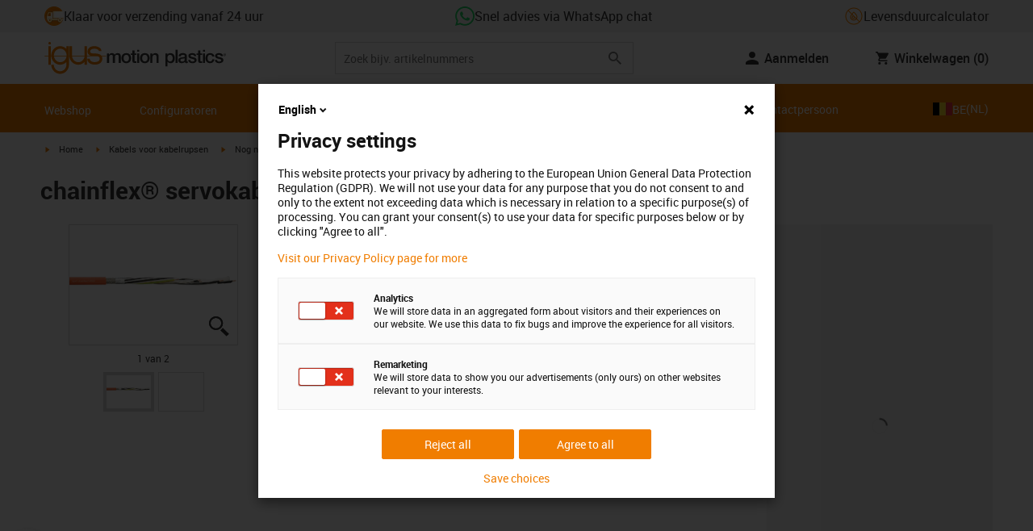

--- FILE ---
content_type: text/html; charset=utf-8
request_url: https://www.igus.be/product/CF897?c=be&l=fr
body_size: 66874
content:
<!DOCTYPE html><html lang="nl-BE"><head><meta charSet="utf-8" data-next-head=""/><meta name="viewport" content="initial-scale=1.0, width=device-width" data-next-head=""/><style data-next-head="">
      :root {
        --theme-primary: #f07d00;
        --theme-primary-hover: #D26E00;
        --theme-primary-font: #ffffff;
        --theme-secondary: #363636;
        --theme-secondary-hover: #000000;
        --theme-secondary-font: #ffffff;
        --theme-color1: #da0e7d;
        --theme-color1-hover: #9b0a59;
        --theme-color1-font: #ffffff;
        --theme-color2: #49269e;
        --theme-color2-hover: #341d4e;
        --theme-color2-font: #ffffff;
        --theme-color3: #ffffff;
        --buttons-full-width: fit-content;
      }
    </style><title data-next-head="">chainflex® servokabel CF897</title><meta name="robots" content="index,follow" data-next-head=""/><meta name="description" content="chainflex® servokabel CF897" data-next-head=""/><link rel="alternate" hrefLang="x-default" href="https://www.igus.eu/product/CF897" data-next-head=""/><link rel="alternate" hrefLang="en-EG" href="https://www.igus.com.eg/product/CF897" data-next-head=""/><link rel="alternate" hrefLang="en-IN" href="https://www.igus.in/product/CF897" data-next-head=""/><link rel="alternate" hrefLang="en-IL" href="https://www.igus.co.il/product/CF897" data-next-head=""/><link rel="alternate" hrefLang="en-ZA" href="https://www.igus.co.za/product/CF897" data-next-head=""/><link rel="alternate" hrefLang="en-AU" href="https://www.igus.com.au/product/CF897" data-next-head=""/><link rel="alternate" hrefLang="id-ID" href="https://www.igus.co.id/product/CF897" data-next-head=""/><link rel="alternate" hrefLang="ja-JP" href="https://www.igus.co.jp/product/CF897" data-next-head=""/><link rel="alternate" hrefLang="ko-KR" href="https://www.igus.kr/product/CF897" data-next-head=""/><link rel="alternate" hrefLang="en-MY" href="https://www.igus.my/product/CF897" data-next-head=""/><link rel="alternate" hrefLang="en-NZ" href="https://www.igus.co.nz/product/CF897" data-next-head=""/><link rel="alternate" hrefLang="en-SG" href="https://www.igus.sg/product/CF897" data-next-head=""/><link rel="alternate" hrefLang="th-TH" href="https://www.igus.co.th/product/CF897" data-next-head=""/><link rel="alternate" hrefLang="zh-TW" href="https://www.igus.com.tw/product/CF897" data-next-head=""/><link rel="alternate" hrefLang="vi-VN" href="https://www.igus.vn/product/CF897" data-next-head=""/><link rel="alternate" hrefLang="nl-BE" href="https://www.igus.be/product/CF897" data-next-head=""/><link rel="alternate" hrefLang="fr-BE" href="https://www.igus.be/fr-BE/product/CF897" data-next-head=""/><link rel="alternate" hrefLang="de-BE" href="https://www.igus.be/de-BE/product/CF897" data-next-head=""/><link rel="alternate" hrefLang="en-BG" href="https://www.igus.bg/product/CF897" data-next-head=""/><link rel="alternate" hrefLang="cs-CZ" href="https://www.igus.cz/product/CF897" data-next-head=""/><link rel="alternate" hrefLang="en-HR" href="https://www.igus.hr/product/CF897" data-next-head=""/><link rel="alternate" hrefLang="da-DK" href="https://www.igus.dk/product/CF897" data-next-head=""/><link rel="alternate" hrefLang="de-DE" href="https://www.igus.de/product/CF897" data-next-head=""/><link rel="alternate" hrefLang="es-ES" href="https://www.igus.es/product/CF897" data-next-head=""/><link rel="alternate" hrefLang="en-EE" href="https://www.igus.ee/product/CF897" data-next-head=""/><link rel="alternate" hrefLang="en-FI" href="https://www.igus.fi/product/CF897" data-next-head=""/><link rel="alternate" hrefLang="fr-FR" href="https://www.igus.fr/product/CF897" data-next-head=""/><link rel="alternate" hrefLang="en-GR" href="https://www.igus.gr/product/CF897" data-next-head=""/><link rel="alternate" hrefLang="en-IE" href="https://www.igus.ie/product/CF897" data-next-head=""/><link rel="alternate" hrefLang="it-IT" href="https://www.igus.it/product/CF897" data-next-head=""/><link rel="alternate" hrefLang="en-LT" href="https://www.igus.lt/product/CF897" data-next-head=""/><link rel="alternate" hrefLang="hu-HU" href="https://www.igus.hu/product/CF897" data-next-head=""/><link rel="alternate" hrefLang="nl-NL" href="https://www.igus.nl/product/CF897" data-next-head=""/><link rel="alternate" hrefLang="en-NO" href="https://www.igus.no/product/CF897" data-next-head=""/><link rel="alternate" hrefLang="de-AT" href="https://www.igus.at/product/CF897" data-next-head=""/><link rel="alternate" hrefLang="pl-PL" href="https://www.igus.pl/product/CF897" data-next-head=""/><link rel="alternate" hrefLang="pt-PT" href="https://www.igus.pt/product/CF897" data-next-head=""/><link rel="alternate" hrefLang="ro-RO" href="https://www.igus.ro/product/CF897" data-next-head=""/><link rel="alternate" hrefLang="de-CH" href="https://www.igus.ch/product/CF897" data-next-head=""/><link rel="alternate" hrefLang="fr-CH" href="https://www.igus.ch/fr-CH/product/CF897" data-next-head=""/><link rel="alternate" hrefLang="it-CH" href="https://www.igus.ch/it-CH/product/CF897" data-next-head=""/><link rel="alternate" hrefLang="en-RS" href="https://www.igus.rs/product/CF897" data-next-head=""/><link rel="alternate" hrefLang="sl-SI" href="https://www.igus.si/product/CF897" data-next-head=""/><link rel="alternate" hrefLang="cs-SK" href="https://www.igus.sk/product/CF897" data-next-head=""/><link rel="alternate" hrefLang="sv-SE" href="https://www.igusab.se/product/CF897" data-next-head=""/><link rel="alternate" hrefLang="tr-TR" href="https://www.igus.com.tr/product/CF897" data-next-head=""/><link rel="alternate" hrefLang="en-GB" href="https://www.igus.co.uk/product/CF897" data-next-head=""/><link rel="alternate" hrefLang="ru-UA" href="https://www.igus.com.ua/product/CF897" data-next-head=""/><link rel="alternate" hrefLang="es-AR" href="https://www.igus.com.ar/product/CF897" data-next-head=""/><link rel="alternate" hrefLang="pt-BR" href="https://www.igus.com.br/product/CF897" data-next-head=""/><link rel="alternate" hrefLang="es-CL" href="https://www.igus.cl/product/CF897" data-next-head=""/><link rel="alternate" hrefLang="es-MX" href="https://www.igus.com.mx/product/CF897" data-next-head=""/><link rel="alternate" hrefLang="en-CA" href="https://www.igus.ca/product/CF897" data-next-head=""/><link rel="alternate" hrefLang="fr-CA" href="https://www.igus.ca/fr-CA/product/CF897" data-next-head=""/><link rel="alternate" hrefLang="en-US" href="https://www.igus.com/product/CF897" data-next-head=""/><link rel="alternate" hrefLang="en" href="https://www.igus.eu/product/CF897" data-next-head=""/><link rel="alternate" hrefLang="es" href="https://www.igus.eu/es/product/CF897" data-next-head=""/><link rel="alternate" hrefLang="fr" href="https://www.igus.eu/fr/product/CF897" data-next-head=""/><meta property="og:title" content="chainflex® servokabel CF897" data-next-head=""/><meta property="og:description" content="chainflex® servokabel CF897" data-next-head=""/><meta property="og:url" content="https://www.igus.be/product/CF897?artnr=CF897.15.15.02.01" data-next-head=""/><meta property="og:type" content="website" data-next-head=""/><meta property="og:image" content="https://igus.widen.net/content/d0sszkjybx/webp/chainflex_CF897..webp?width=1200&amp;height=630&amp;quality=65" data-next-head=""/><meta property="og:image:alt" content="CF897.15.15.02.01 product image" data-next-head=""/><link rel="canonical" href="https://www.igus.be/product/CF897" data-next-head=""/><meta name="WT.cg_n" content="Chainflex" data-next-head=""/><meta name="WT.cg_s" content="Catalog | Product |Servo cable" data-next-head=""/><meta name="sis-tag_page-type" content="Shop" data-next-head=""/><meta name="sis-tag_page-subtype" content="Product Detail Page" data-next-head=""/><meta name="sis-tag_article-number" content="CF897.15.15.02.01" data-next-head=""/><meta name="sis-tag_availability-code" content="3" data-next-head=""/><meta name="sis-tag_availability-text" content="Verzendklaar in 24-48 uur" data-next-head=""/><link rel="preload" as="image" href="https://igus.widen.net/content/d0sszkjybx/webp/chainflex_CF897..webp?quality=65" data-next-head=""/><script id="avs" data-nscript="beforeInteractive">/* appversion 2.486.10 */</script><link rel="preload" href="/_catalog/_next/static/css/2577aec00edf3666.css" as="style"/><link rel="stylesheet" href="/_catalog/_next/static/css/2577aec00edf3666.css" data-n-g=""/><link rel="preload" href="/_catalog/_next/static/css/0154f090b48a5922.css" as="style"/><link rel="stylesheet" href="/_catalog/_next/static/css/0154f090b48a5922.css" data-n-p=""/><link rel="preload" href="/_catalog/_next/static/css/a725eb868f8d6938.css" as="style"/><link rel="stylesheet" href="/_catalog/_next/static/css/a725eb868f8d6938.css" data-n-p=""/><noscript data-n-css=""></noscript><script defer="" nomodule="" src="/_catalog/_next/static/chunks/polyfills-42372ed130431b0a.js"></script><script src="/_catalog/_next/static/chunks/webpack-71f7917ec307a8e5.js" defer=""></script><script src="/_catalog/_next/static/chunks/framework-53fae7349e085ca3.js" defer=""></script><script src="/_catalog/_next/static/chunks/main-3d0ee6a4f91ca73d.js" defer=""></script><script src="/_catalog/_next/static/chunks/pages/_app-50ec777db41f3121.js" defer=""></script><script src="/_catalog/_next/static/chunks/69faa530-41d941d2a9a36213.js" defer=""></script><script src="/_catalog/_next/static/chunks/40cd0648-a688fc05f950259a.js" defer=""></script><script src="/_catalog/_next/static/chunks/dcca3626-7daf1fc0c4ea2c4e.js" defer=""></script><script src="/_catalog/_next/static/chunks/370-3756ab014f273511.js" defer=""></script><script src="/_catalog/_next/static/chunks/17-7ddc90f40b9d66ca.js" defer=""></script><script src="/_catalog/_next/static/chunks/468-bafa9bfc69a8fe45.js" defer=""></script><script src="/_catalog/_next/static/chunks/783-0f2a07ca048c2e48.js" defer=""></script><script src="/_catalog/_next/static/chunks/522-ca52bfc77d415270.js" defer=""></script><script src="/_catalog/_next/static/chunks/495-f76fe56065a92409.js" defer=""></script><script src="/_catalog/_next/static/chunks/941-951f80522bddc877.js" defer=""></script><script src="/_catalog/_next/static/chunks/526-b7f699355a5bc86f.js" defer=""></script><script src="/_catalog/_next/static/chunks/pages/product/%5Bproduct%5D-059588c669d91077.js" defer=""></script><script src="/_catalog/_next/static/catalog_2.486.9/_buildManifest.js" defer=""></script><script src="/_catalog/_next/static/catalog_2.486.9/_ssgManifest.js" defer=""></script><style id="__jsx-1cb5a8b6db816471">div.jsx-1cb5a8b6db816471>ul{list-style-type:disc}div.jsx-1cb5a8b6db816471>ul>li{padding-bottom:.4rem}div.jsx-1cb5a8b6db816471>ul>li>a{color:#f07d00}div.jsx-1cb5a8b6db816471>ul>li>a:hover{color:#a45500}</style></head><body><div id="__next"><script data-testid="piwikpro-script">(function(window, document, dataLayerName, id) {
window[dataLayerName]=window[dataLayerName]||[],window[dataLayerName].push({start:(new Date).getTime(),event:"stg.start"});var scripts=document.getElementsByTagName('script')[0],tags=document.createElement('script');
function stgCreateCookie(a,b,c){var d="";if(c){var e=new Date;e.setTime(e.getTime()+24*c*60*60*1e3),d="; expires="+e.toUTCString()}document.cookie=a+"="+b+d+"; path=/"}
var isStgDebug=(window.location.href.match("stg_debug")||document.cookie.match("stg_debug"))&&!window.location.href.match("stg_disable_debug");stgCreateCookie("stg_debug",isStgDebug?1:"",isStgDebug?14:-1);
var qP=[];dataLayerName!=="dataLayer"&&qP.push("data_layer_name="+dataLayerName),isStgDebug&&qP.push("stg_debug");var qPString=qP.length>0?("?"+qP.join("&")):"";
tags.async=!0,tags.src="//igus.containers.piwik.pro/"+id+".js"+qPString,scripts.parentNode.insertBefore(tags,scripts);
!function(a,n,i){a[n]=a[n]||{};for(var c=0;c<i.length;c++)!function(i){a[n][i]=a[n][i]||{},a[n][i].api=a[n][i].api||function(){var a=[].slice.call(arguments,0);"string"==typeof a[0]&&window[dataLayerName].push({event:n+"."+i+":"+a[0],parameters:[].slice.call(arguments,1)})}}(i[c])}(window,"ppms",["tm","cm"]);
})(window, document, 'dataLayer', 'f770ed52-6987-495d-bbba-30b0160d9152');
</script><noscript data-testid="piwikpro-noscript"><iframe src="//igus.containers.piwik.pro/f770ed52-6987-495d-bbba-30b0160d9152/noscript.html" height="0" width="0" style="display:none;visibility:hidden"></iframe></noscript><section id="country-switch"></section><header><nav class="icon-links-wrapper IconLinksBar-module_bg__grey__M1dTP"><div class=" Grid-module_container__4hXNq Grid-module_container_v1__viOxK"><ul class="IconLinksBar-module_icon__links_wrapper__xvsqa"><li class="IconLinksBar-module_icon__links__pfwO3"><a href="https://www.igus.be/onze-diensten/levertijden" title="Klaar voor verzending vanaf 24 uur" target="_self" class="Link-module_layout__-XLu- Link-module_linkSecondaryColor__NQkj9  "><span class=""><span class="IconLinksBar-module_icon__links__pfwO3"><span class="IconLinksBar-module_icon__links_icon_wrapper__1FyDb"><img class="IconLinksBar-module_icon__links_icon__fSMo-  " src="
          https://igus.widen.net/content/gao3qqzess/webp/ICON_ECS_delivery.jpeg?crop=false&amp;keep=c&amp;u=ynfd0c&amp;w=24&amp;h=24" alt="Klaar om te verzenden in 24 uur." fetchpriority="high" loading="eager"/></span>Klaar voor verzending vanaf 24 uur</span></span></a></li><li class="IconLinksBar-module_icon__links__pfwO3"><a href="https://api.whatsapp.com/send/?phone=32499688613&amp;text&amp;type=phone_number&amp;app_absent=0" title="Snel advies via WhatsApp chat" target="_self" class="Link-module_layout__-XLu- Link-module_linkSecondaryColor__NQkj9  "><span class=""><span class="IconLinksBar-module_icon__links__pfwO3"><span class="IconLinksBar-module_icon__links_icon_wrapper__1FyDb"><img class="IconLinksBar-module_icon__links_icon__fSMo-  " src="
          https://igus.widen.net/content/czkckrqkqj/webp/IGUS_GEN_icon_whatsapp_DE_1.jpeg?crop=true&amp;keep=c&amp;u=ynfd0c&amp;w=24&amp;h=24" alt="Igus" fetchpriority="high" loading="eager"/></span>Snel advies via WhatsApp chat</span></span></a></li><li class="IconLinksBar-module_icon__links__pfwO3"><a href="/iproSvc/appredirect.aspx?app=koplaitools" title=" Levensduurcalculator" target="_self" class="Link-module_layout__-XLu- Link-module_linkSecondaryColor__NQkj9  "><span class=""><span class="IconLinksBar-module_icon__links__pfwO3"><span class="IconLinksBar-module_icon__links_icon_wrapper__1FyDb"><img class="IconLinksBar-module_icon__links_icon__fSMo-  " src="
          https://igus.widen.net/content/xpqevet93d/webp/LCA_ICON_no-oil_orange_DE_1.jpeg?keep=c&amp;crop=yes&amp;x.app=portals&amp;w=24&amp;h=24" alt="Igus" fetchpriority="high" loading="eager"/></span> Levensduurcalculator</span></span></a></li></ul></div></nav><div class=" Grid-module_container__4hXNq Grid-module_container_v1__viOxK header-bar-wrapper HeaderBar-module_header-bar-wrapper-v2__nISU5"><div class=" Grid-module_row__8-iOP "><div class=" Grid-module_col__neKAZ HeaderBar-module_header__main__wrapper__DuuJn"><nav class="HeaderBar-module_header__wrapper__tWjJ-"><button class="BurgerButton-module_burger__icon__D44HD" aria-label="Mobile Navigation"><span class="BurgerButton-module_burger__icon_open__Hu-Yo"></span></button><a href="/" title="Home" target="_top" class="Link-module_layout__-XLu- Link-module_linkSecondaryColor__NQkj9  HeaderBar-module_header_logo__wrapper__MPj9F"><span class=""><svg width="77" height="40" viewBox="0 0 88 46" fill="none" xmlns="http://www.w3.org/2000/svg"><path d="M81.0942 19.6806C80.5319 18.9088 79.7944 18.2815 78.9423 17.8503C76.5512 16.5922 73.0244 16.3132 68.8999 16.3132C65.8541 16.3132 64.9006 15.2145 64.9006 13.4667C64.9006 12.2997 66.0164 9.58697 71.1116 9.57843C75.3045 9.57843 77.4991 11.8926 77.3995 13.0255H81.0174C81.1597 8.38859 75.2959 5.96054 71.1059 5.96623C64.818 5.96623 61.2884 9.06606 61.2884 13.555C61.2884 15.3084 61.7324 16.7772 62.7116 17.8589C63.5086 18.7384 64.6615 19.3646 66.2213 19.6891H60.5284V17.8503V5.9947H57.0471V19.6806H39.1342C39.1342 19.5696 39.1342 19.4586 39.1342 19.3447V17.8503V5.9947H35.2715V17.8503V19.6806H34.779V5.9947H31.1811V9.9627C30.0323 8.71243 28.6375 7.71307 27.0842 7.0273C25.531 6.34154 23.8528 5.98417 22.1549 5.97762C15.608 5.97762 10.248 11.1725 9.59617 17.8332C9.55137 18.2873 9.52952 18.7433 9.5307 19.1995C9.5307 19.3533 9.5307 19.5098 9.5307 19.6635H9.03541V5.9947H5.43176V17.8503V19.6806H0.0234375V20.4235H5.43176V27.0416V32.4499H9.0468V27.0416V20.4235H9.59333C9.7903 22.8015 10.6133 25.0848 11.9787 27.0416C13.0164 28.5775 14.3886 29.8583 15.9922 30.7878C17.5959 31.7173 19.3893 32.2713 21.2378 32.4083C23.0863 32.5452 24.9418 32.2616 26.6649 31.5786C28.3881 30.8956 29.9341 29.831 31.1868 28.4649V32.3646C31.167 33.6952 30.8845 35.0089 30.3556 36.2301C28.9324 39.5292 25.8012 41.8177 22.1606 41.8177C18.5199 41.8177 15.3945 39.5235 13.9712 36.2244C13.4345 35.0048 13.1443 33.6911 13.1173 32.3589H9.52786C9.54287 33.6692 9.74414 34.9707 10.1256 36.2244C11.7567 41.5587 16.5331 45.41 22.1549 45.41C27.7767 45.41 32.5531 41.5587 34.1813 36.2244C34.563 34.9718 34.7643 33.6711 34.779 32.3617V20.4235H35.3199C35.5202 22.8025 36.3472 25.086 37.7166 27.0416C38.8515 28.6977 40.3703 30.0545 42.1433 30.9963C43.9163 31.9381 45.8909 32.4368 47.8985 32.4499C49.5904 32.4453 51.2632 32.0918 52.8123 31.4115C54.3614 30.7312 55.7536 29.7388 56.9019 28.4962V32.4499H60.5227V27.0416V20.4235H75.498C78.1168 21.0185 78.6292 22.1485 78.6292 23.7995C78.6539 24.4106 78.5405 25.0194 78.2976 25.5807C78.0546 26.142 77.6883 26.6414 77.2258 27.0416C75.9335 28.1631 73.8101 28.704 71.1059 28.704C68.7234 28.704 67.0041 28.0066 65.9111 27.0388C64.8607 26.1137 64.3853 24.9409 64.4451 23.9076H60.8244C60.7875 24.9852 60.9999 26.0567 61.4449 27.0388C62.8852 30.2268 66.6682 32.319 71.1059 32.319C74.943 32.319 79.9585 31.1804 81.6379 27.0388C82.0463 26.0056 82.2456 24.9017 82.2243 23.7909C82.254 22.6304 82.0143 21.4787 81.524 20.4264H87.6041V19.6806H81.0942ZM27.6059 27.0416C26.1032 28.2068 24.2556 28.8391 22.3541 28.8391C20.4526 28.8391 18.6051 28.2068 17.1024 27.0416C16.0748 26.2416 15.2179 25.2437 14.5824 24.1071C13.9468 22.9704 13.5454 21.7179 13.4019 20.4235H31.3149C31.1706 21.7186 30.768 22.9716 30.131 24.1084C29.4939 25.2451 28.6353 26.2426 27.6059 27.0416ZM31.3633 19.6863H13.3308C13.3308 19.5297 13.3308 19.3732 13.3308 19.2138C13.3253 18.7582 13.3491 18.3028 13.4019 17.8503C14.0282 13.1735 17.7941 9.57558 22.3484 9.57558C26.9028 9.57558 30.6659 13.1735 31.2864 17.8503C31.3447 18.3006 31.3742 18.7541 31.3746 19.2081C31.3746 19.3561 31.3718 19.5241 31.3633 19.6806V19.6863ZM53.3524 27.0416C51.8474 28.2142 49.9942 28.851 48.0864 28.851C46.1785 28.851 44.3253 28.2142 42.8204 27.0416C41.7935 26.2422 40.937 25.2453 40.3014 24.1096C39.6659 22.974 39.2642 21.7226 39.1199 20.4292H57.0329C56.8911 21.7211 56.4924 22.9716 55.8604 24.1071C55.2283 25.2427 54.3756 26.2404 53.3524 27.0416Z" fill="#EF7D00"></path><path d="M7.22973 3.60081C7.58646 3.60193 7.93549 3.49714 8.23261 3.29972C8.52973 3.10229 8.76156 2.82111 8.89872 2.4918C9.03589 2.1625 9.07222 1.79989 9.00311 1.44991C8.934 1.09994 8.76256 0.778361 8.51051 0.525914C8.25846 0.273468 7.93715 0.101519 7.58729 0.0318546C7.23743 -0.0378101 6.87476 -0.00205535 6.54524 0.134589C6.21572 0.271233 5.93417 0.502616 5.73627 0.799421C5.53838 1.09623 5.43303 1.4451 5.4336 1.80183C5.43435 2.27822 5.62373 2.73493 5.96033 3.07206C6.29692 3.40919 6.75333 3.5993 7.22973 3.60081Z" fill="#EF7D00"></path></svg><svg class=" HeaderBar-module_motion_platics_logo__wrapper__mW71B" width="148" height="22" viewBox="0 0 148 22" fill="none" xmlns="http://www.w3.org/2000/svg"><path d="M0.570312 5.14742H3.03537V6.79269H3.10368C3.90355 5.62847 4.84004 4.82861 6.7358 4.82861C8.17613 4.82861 9.52252 5.4463 10.0491 6.79269C10.9401 5.58293 12.0132 4.82861 13.7496 4.82861C16.2402 4.82861 17.7005 5.94728 17.7005 8.81369V16.9689H15.0959V10.0491C15.0959 8.15331 14.9821 6.87239 12.9497 6.87239C11.1906 6.87239 10.4362 8.01098 10.4362 10.0263V16.9461H7.8317V9.37445C7.8317 7.72918 7.33072 6.88377 5.75377 6.88377C4.40738 6.88377 3.17201 8.00529 3.17201 9.94659V16.9575H0.570312V5.14742Z" fill="#363636"></path><path d="M18.5234 11.0425C18.5234 7.45593 20.7152 4.82863 24.484 4.82863C28.2527 4.82863 30.4474 7.45593 30.4474 11.0425C30.4474 14.6746 28.2527 17.2763 24.484 17.2763C20.7152 17.2763 18.5234 14.6746 18.5234 11.0425ZM27.8428 11.0425C27.8428 9.01012 26.8153 6.88379 24.484 6.88379C22.1527 6.88379 21.128 9.01012 21.128 11.0425C21.128 13.0749 22.1556 15.2211 24.484 15.2211C26.8124 15.2211 27.8457 13.0977 27.8457 11.0425H27.8428Z" fill="#363636"></path><path d="M30.0586 5.14744H32.0227V1.60641H34.6272V5.14744H36.9784V7.08875H34.6272V13.3937C34.6272 14.4697 34.7183 15.0162 35.8825 15.0162C36.2502 15.0313 36.6183 15.0007 36.9784 14.9251V16.9347C36.419 17.0142 35.8553 17.0598 35.2904 17.0714C32.5464 17.0714 32.091 16.021 32.0227 14.0569V7.08875H30.0586V5.14744Z" fill="#363636"></path><path d="M38.0039 0.65567H40.6084V3.12357H38.0039V0.65567ZM38.0039 5.15596H40.6084V16.966H38.0039V5.15596Z" fill="#363636"></path><path d="M41.5234 11.0425C41.5234 7.45592 43.7152 4.82861 47.484 4.82861C51.2527 4.82861 53.4616 7.45592 53.4616 11.0425C53.4616 14.6746 51.267 17.2763 47.484 17.2763C43.701 17.2763 41.5234 14.6746 41.5234 11.0425ZM50.8428 11.0425C50.8428 9.0101 49.8153 6.88377 47.484 6.88377C45.1527 6.88377 44.128 9.0101 44.128 11.0425C44.128 13.0749 45.1556 15.2211 47.484 15.2211C49.8124 15.2211 50.8428 13.0977 50.8428 11.0425Z" fill="#363636"></path><path d="M54.2422 5.14742H56.7101V6.88377L56.7556 6.92932C57.133 6.28953 57.6707 5.75924 58.3156 5.39082C58.9606 5.02241 59.6905 4.82863 60.4333 4.82861C63.0151 4.82861 64.6148 6.175 64.6148 8.84785V16.9575H62.0017V9.53386C61.9334 7.68364 61.2474 6.88377 59.6932 6.88377C57.9569 6.88377 56.8467 8.25578 56.8467 9.98929V16.9575H54.2422V5.14742Z" fill="#363636"></path><path d="M72.9197 5.14743H75.382V6.74716H75.4247C76.1562 5.37515 77.551 4.82863 79.0824 4.82863C82.8028 4.82863 84.6103 7.63811 84.6103 11.1108C84.6103 14.3074 82.9878 17.2763 79.5151 17.2763C78.0064 17.2763 76.364 16.7298 75.5641 15.4261H75.5186V21.3212H72.9141L72.9197 5.14743ZM78.7437 6.88379C76.5519 6.88379 75.4303 8.52906 75.4303 11.0653C75.4303 13.4392 76.643 15.2211 78.7437 15.2211C81.1205 15.2211 82.0114 13.1204 82.0114 11.0653C82.0114 8.93895 80.8899 6.88379 78.7437 6.88379Z" fill="#363636"></path><path d="M85.5039 0.655678H88.1084V16.966H85.5039V0.655678Z" fill="#363636"></path><path d="M99.4617 14.3188C99.4617 14.9593 99.5983 15.2098 100.079 15.2098C100.293 15.219 100.506 15.2066 100.717 15.1728V16.9774C100.183 17.1417 99.63 17.2374 99.0717 17.2621C97.9986 17.2621 97.267 16.8977 97.0621 15.8388C96.0345 16.8436 94.3665 17.2621 92.9717 17.2621C90.8027 17.2621 88.9297 16.1235 88.9297 13.815C88.9297 10.9144 91.1898 10.3992 93.3617 10.1373L94.7991 9.9523C96.3989 9.74735 97.0165 9.49686 97.0165 8.46928C97.0165 7.09727 95.5933 6.86956 94.5714 6.86956C93.1083 6.86956 92.0807 7.46447 91.9669 8.74254H89.3623C89.5474 5.70534 92.1035 4.81439 94.7308 4.81439C97.0393 4.81439 99.4588 5.75089 99.4588 8.23018L99.4617 14.3188ZM96.86 11.0311C96.3334 11.3499 95.9463 11.441 94.8475 11.5776L93.7972 11.7143C92.6102 11.8765 91.5371 12.332 91.5371 13.5873C91.5371 14.7771 92.6557 15.2098 93.7744 15.2098C95.1436 15.2098 96.86 14.6177 96.86 12.9724V11.0311Z" fill="#363636"></path><path d="M103.777 13.1802C103.94 14.7116 105.058 15.2354 106.45 15.2354C107.455 15.2354 109.146 15.0304 109.078 13.6812C109.009 12.332 107.114 12.1526 105.218 11.7171C103.322 11.2816 101.426 10.6184 101.426 8.21024C101.426 5.62848 104.213 4.82861 106.359 4.82861C108.782 4.82861 110.996 5.81065 111.295 8.46073H108.577C108.323 7.20258 107.344 6.88377 106.177 6.88377C105.423 6.88377 104.031 7.06595 104.031 8.09638C104.031 9.37445 105.949 9.5794 107.868 9.98929C109.786 10.3992 111.682 11.1108 111.682 13.4392C111.682 16.2487 108.85 17.2763 106.405 17.2763C103.413 17.2763 101.244 15.9527 101.176 13.166L103.777 13.1802Z" fill="#363636"></path><path d="M111.568 5.14744H113.527V1.60641H116.131V5.14744H118.482V7.08875H116.131V13.3937C116.131 14.4697 116.222 15.0162 117.386 15.0162C117.754 15.0312 118.122 15.0006 118.482 14.9251V16.9347C117.922 17.0143 117.357 17.0599 116.791 17.0714C114.05 17.0714 113.595 16.021 113.527 14.0569V7.08875H111.562L111.568 5.14744Z" fill="#363636"></path><path d="M119.504 0.65567H122.108V3.12357H119.504V0.65567ZM119.504 5.15596H122.108V16.966H119.504V5.15596Z" fill="#363636"></path><path d="M131.094 9.10119C130.889 7.63809 129.862 6.88377 128.401 6.88377C127.052 6.88377 125.156 7.61532 125.156 11.1791C125.156 13.1432 126.01 15.2211 128.288 15.2211C129.816 15.2211 130.849 14.2391 131.094 12.5255H133.699C133.22 15.6083 131.325 17.2763 128.29 17.2763C124.59 17.2763 122.555 14.6518 122.555 11.1791C122.555 7.61532 124.499 4.82861 128.381 4.82861C131.123 4.82861 133.451 6.19777 133.702 9.09834L131.094 9.10119Z" fill="#363636"></path><path d="M136.864 13.1802C137.024 14.7116 138.145 15.2354 139.537 15.2354C140.542 15.2354 142.233 15.0304 142.165 13.6812C142.096 12.332 140.201 12.1526 138.305 11.7171C136.409 11.2816 134.519 10.6184 134.519 8.21024C134.519 5.62848 137.306 4.82861 139.452 4.82861C141.874 4.82861 144.089 5.81065 144.388 8.46073H141.669C141.416 7.20258 140.434 6.88377 139.27 6.88377C138.515 6.88377 137.123 7.06595 137.123 8.09638C137.123 9.37445 139.042 9.5794 140.961 9.98929C142.879 10.3992 144.775 11.1108 144.775 13.4392C144.775 16.2487 141.943 17.2763 139.497 17.2763C136.506 17.2763 134.337 15.9527 134.266 13.166L136.864 13.1802Z" fill="#363636"></path><path d="M146.355 8.45505C146.137 8.46028 145.921 8.42081 145.719 8.33907C145.517 8.25733 145.334 8.13506 145.181 7.97981C145.028 7.82457 144.909 7.63963 144.83 7.43644C144.751 7.23324 144.715 7.01609 144.724 6.7984C144.73 6.47858 144.83 6.1677 145.013 5.90468C145.195 5.64167 145.45 5.43822 145.747 5.31982C146.044 5.20142 146.37 5.17333 146.683 5.23908C146.996 5.30482 147.283 5.46148 147.507 5.68942C147.732 5.91736 147.884 6.20645 147.945 6.52048C148.005 6.83451 147.972 7.15952 147.849 7.45479C147.726 7.75006 147.519 8.00248 147.253 8.18041C146.987 8.35834 146.675 8.45387 146.355 8.45505ZM146.355 5.43208C146.18 5.43247 146.007 5.46878 145.846 5.53878C145.685 5.60877 145.541 5.71095 145.421 5.83901C145.302 5.96706 145.21 6.11827 145.151 6.28329C145.092 6.44831 145.068 6.62362 145.08 6.7984C145.08 7.55272 145.566 8.16756 146.355 8.16756C146.699 8.14035 147.02 7.98445 147.254 7.73095C147.489 7.47745 147.619 7.14498 147.619 6.79982C147.619 6.45467 147.489 6.12219 147.254 5.86869C147.02 5.61519 146.699 5.45929 146.355 5.43208ZM146.028 7.74628H145.726V5.91314H146.42C146.864 5.91314 147.089 6.0697 147.089 6.43974C147.093 6.50463 147.084 6.56963 147.061 6.63067C147.039 6.69171 147.004 6.74749 146.959 6.79451C146.915 6.84154 146.86 6.87879 146.801 6.90395C146.741 6.92911 146.676 6.94162 146.611 6.94072L147.124 7.74628H146.785L146.309 6.9635H146.025L146.028 7.74628ZM146.363 6.70731C146.588 6.70731 146.788 6.68454 146.788 6.42266C146.788 6.16079 146.568 6.17502 146.389 6.17502H146.028V6.71016L146.363 6.70731Z" fill="#363636"></path></svg></span></a><div class="HeaderBar-module_header__input__wrapper__wM7zs "><div class="SearchBar-module_search__input__wrapper__jVTcu"><div class="SearchBar-module_search__input__control__M-U-L"><input role="searchbox" aria-label="Search" name="searchTerm" type="text" placeholder="Zoek bijv. artikelnummers" class="SearchBar-module_search__input__element__6eyxo" value=""/><div class="SearchBar-module_action__wrapper__kJJ84"><button aria-label="Search" class="SearchBar-module_input__search__XhcRv"><svg class="" width="24" height="24" viewBox="0 0 24 24" fill="none" xmlns="http://www.w3.org/2000/svg"><g clip-path="url(#clip0_12303_447)"><path d="M15.4351 14.0629H14.7124L14.4563 13.8159C15.3528 12.773 15.8925 11.4191 15.8925 9.94625C15.8925 6.66209 13.2304 4 9.94625 4C6.66209 4 4 6.66209 4 9.94625C4 13.2304 6.66209 15.8925 9.94625 15.8925C11.4191 15.8925 12.773 15.3528 13.8159 14.4563L14.0629 14.7124V15.4351L18.6369 20L20 18.6369L15.4351 14.0629ZM9.94625 14.0629C7.66838 14.0629 5.82962 12.2241 5.82962 9.94625C5.82962 7.66838 7.66838 5.82962 9.94625 5.82962C12.2241 5.82962 14.0629 7.66838 14.0629 9.94625C14.0629 12.2241 12.2241 14.0629 9.94625 14.0629Z" fill="#787878"></path></g><defs><clipPath id="clip0_12303_447"><rect width="24" height="24"></rect></clipPath></defs></svg></button></div></div></div></div><div class="HeaderBar-module_header__right__P7VFu"><div class="HeaderBar-module_header__icons__wrapper__hIT2U"><button aria-label="Search" class="HeaderBar-module_header__search__icon__NFZ24"><svg class="" width="24" height="24" viewBox="0 0 24 24" fill="none" xmlns="http://www.w3.org/2000/svg"><g clip-path="url(#clip0_12178_375)"><path d="M15.4351 14.0629H14.7124L14.4563 13.8159C15.3528 12.773 15.8925 11.4191 15.8925 9.94625C15.8925 6.66209 13.2304 4 9.94625 4C6.66209 4 4 6.66209 4 9.94625C4 13.2304 6.66209 15.8925 9.94625 15.8925C11.4191 15.8925 12.773 15.3528 13.8159 14.4563L14.0629 14.7124V15.4351L18.6369 20L20 18.6369L15.4351 14.0629ZM9.94625 14.0629C7.66838 14.0629 5.82962 12.2241 5.82962 9.94625C5.82962 7.66838 7.66838 5.82962 9.94625 5.82962C12.2241 5.82962 14.0629 7.66838 14.0629 9.94625C14.0629 12.2241 12.2241 14.0629 9.94625 14.0629Z" fill="#363636"></path></g><defs><clipPath id="clip0_12178_375"><rect width="24" height="24" fill="white"></rect></clipPath></defs></svg></button><a href="/myigus" title="myigus" target="_self" class="Link-module_layout__-XLu- Link-module_linkSecondaryColor__NQkj9  "><span class=""><span class="HeaderBar-module_header__link__qUnRX"><svg width="24" height="24" viewBox="0 0 24 24" fill="none" xmlns="http://www.w3.org/2000/svg"><g clip-path="url(#clip0_12178_378)"><path d="M12 12C14.21 12 16 10.21 16 8C16 5.79 14.21 4 12 4C9.79 4 8 5.79 8 8C8 10.21 9.79 12 12 12ZM12 14C9.33 14 4 15.34 4 18V20H20V18C20 15.34 14.67 14 12 14Z" fill="#363636"></path></g><defs><clipPath id="clip0_12178_378"><rect width="24" height="24" fill="white"></rect></clipPath></defs></svg><span class="HeaderBar-module_header__link__text__b0zeg">Aanmelden</span></span></span></a><a href="/cart" title="Shoping Cart" target="_self" class="Link-module_layout__-XLu- Link-module_linkSecondaryColor__NQkj9  "><span class=""><span class="HeaderBar-module_header__link__qUnRX"><svg width="24" height="24" viewBox="0 0 24 24" fill="none" xmlns="http://www.w3.org/2000/svg"><g clip-path="url(#clip0_12178_382)"><path d="M8.8 16.8C7.92 16.8 7.208 17.52 7.208 18.4C7.208 19.28 7.92 20 8.8 20C9.68 20 10.4 19.28 10.4 18.4C10.4 17.52 9.68 16.8 8.8 16.8ZM4 4V5.6H5.6L8.48 11.672L7.4 13.632C7.272 13.856 7.2 14.12 7.2 14.4C7.2 15.28 7.92 16 8.8 16H18.4V14.4H9.136C9.024 14.4 8.936 14.312 8.936 14.2L8.96 14.104L9.68 12.8H15.64C16.24 12.8 16.768 12.472 17.04 11.976L19.904 6.784C19.968 6.672 20 6.536 20 6.4C20 5.96 19.64 5.6 19.2 5.6H7.368L6.616 4H4ZM16.8 16.8C15.92 16.8 15.208 17.52 15.208 18.4C15.208 19.28 15.92 20 16.8 20C17.68 20 18.4 19.28 18.4 18.4C18.4 17.52 17.68 16.8 16.8 16.8Z" fill="#363636"></path></g><defs><clipPath id="clip0_12178_382"><rect width="24" height="24" fill="white"></rect></clipPath></defs></svg><span class="HeaderBar-module_header__link__text__b0zeg">Winkelwagen</span><span class="HeaderBar-module_header__cart__VjoAl" translate="no">(0)</span></span></span></a></div><button class="HeaderBar-module_country_switcher_button__6G-7B" title="DE-DE(BE)"><div><img alt="de-de flag" width="24" height="16"/></div>DE-DE (BE)</button></div></nav></div></div></div><div class="main-navigation-wrapper NavigationBar-module_nav_bar__wrapper__UWWR2"><div class=" Grid-module_container__4hXNq Grid-module_container_v1__viOxK NavigationBar-module_mobile__navheader__jf1Ly"><div class=" Grid-module_row__8-iOP "><div class=" Grid-module_col__neKAZ"><nav class="NavigationBar-module_header__wrapper__igViu"><button class="BurgerButton-module_burger__icon__D44HD" aria-label="Mobile Navigation"><span class="BurgerButton-module_burger__icon_open__Hu-Yo"></span></button><a href="/" title="Home" target="_top" class="Link-module_layout__-XLu- Link-module_linkSecondaryColor__NQkj9  NavigationBar-module_header_logo__wrapper__y3VJm"><span class=""><svg width="77" height="40" viewBox="0 0 88 46" fill="none" xmlns="http://www.w3.org/2000/svg"><path d="M81.0942 19.6806C80.5319 18.9088 79.7944 18.2815 78.9423 17.8503C76.5512 16.5922 73.0244 16.3132 68.8999 16.3132C65.8541 16.3132 64.9006 15.2145 64.9006 13.4667C64.9006 12.2997 66.0164 9.58697 71.1116 9.57843C75.3045 9.57843 77.4991 11.8926 77.3995 13.0255H81.0174C81.1597 8.38859 75.2959 5.96054 71.1059 5.96623C64.818 5.96623 61.2884 9.06606 61.2884 13.555C61.2884 15.3084 61.7324 16.7772 62.7116 17.8589C63.5086 18.7384 64.6615 19.3646 66.2213 19.6891H60.5284V17.8503V5.9947H57.0471V19.6806H39.1342C39.1342 19.5696 39.1342 19.4586 39.1342 19.3447V17.8503V5.9947H35.2715V17.8503V19.6806H34.779V5.9947H31.1811V9.9627C30.0323 8.71243 28.6375 7.71307 27.0842 7.0273C25.531 6.34154 23.8528 5.98417 22.1549 5.97762C15.608 5.97762 10.248 11.1725 9.59617 17.8332C9.55137 18.2873 9.52952 18.7433 9.5307 19.1995C9.5307 19.3533 9.5307 19.5098 9.5307 19.6635H9.03541V5.9947H5.43176V17.8503V19.6806H0.0234375V20.4235H5.43176V27.0416V32.4499H9.0468V27.0416V20.4235H9.59333C9.7903 22.8015 10.6133 25.0848 11.9787 27.0416C13.0164 28.5775 14.3886 29.8583 15.9922 30.7878C17.5959 31.7173 19.3893 32.2713 21.2378 32.4083C23.0863 32.5452 24.9418 32.2616 26.6649 31.5786C28.3881 30.8956 29.9341 29.831 31.1868 28.4649V32.3646C31.167 33.6952 30.8845 35.0089 30.3556 36.2301C28.9324 39.5292 25.8012 41.8177 22.1606 41.8177C18.5199 41.8177 15.3945 39.5235 13.9712 36.2244C13.4345 35.0048 13.1443 33.6911 13.1173 32.3589H9.52786C9.54287 33.6692 9.74414 34.9707 10.1256 36.2244C11.7567 41.5587 16.5331 45.41 22.1549 45.41C27.7767 45.41 32.5531 41.5587 34.1813 36.2244C34.563 34.9718 34.7643 33.6711 34.779 32.3617V20.4235H35.3199C35.5202 22.8025 36.3472 25.086 37.7166 27.0416C38.8515 28.6977 40.3703 30.0545 42.1433 30.9963C43.9163 31.9381 45.8909 32.4368 47.8985 32.4499C49.5904 32.4453 51.2632 32.0918 52.8123 31.4115C54.3614 30.7312 55.7536 29.7388 56.9019 28.4962V32.4499H60.5227V27.0416V20.4235H75.498C78.1168 21.0185 78.6292 22.1485 78.6292 23.7995C78.6539 24.4106 78.5405 25.0194 78.2976 25.5807C78.0546 26.142 77.6883 26.6414 77.2258 27.0416C75.9335 28.1631 73.8101 28.704 71.1059 28.704C68.7234 28.704 67.0041 28.0066 65.9111 27.0388C64.8607 26.1137 64.3853 24.9409 64.4451 23.9076H60.8244C60.7875 24.9852 60.9999 26.0567 61.4449 27.0388C62.8852 30.2268 66.6682 32.319 71.1059 32.319C74.943 32.319 79.9585 31.1804 81.6379 27.0388C82.0463 26.0056 82.2456 24.9017 82.2243 23.7909C82.254 22.6304 82.0143 21.4787 81.524 20.4264H87.6041V19.6806H81.0942ZM27.6059 27.0416C26.1032 28.2068 24.2556 28.8391 22.3541 28.8391C20.4526 28.8391 18.6051 28.2068 17.1024 27.0416C16.0748 26.2416 15.2179 25.2437 14.5824 24.1071C13.9468 22.9704 13.5454 21.7179 13.4019 20.4235H31.3149C31.1706 21.7186 30.768 22.9716 30.131 24.1084C29.4939 25.2451 28.6353 26.2426 27.6059 27.0416ZM31.3633 19.6863H13.3308C13.3308 19.5297 13.3308 19.3732 13.3308 19.2138C13.3253 18.7582 13.3491 18.3028 13.4019 17.8503C14.0282 13.1735 17.7941 9.57558 22.3484 9.57558C26.9028 9.57558 30.6659 13.1735 31.2864 17.8503C31.3447 18.3006 31.3742 18.7541 31.3746 19.2081C31.3746 19.3561 31.3718 19.5241 31.3633 19.6806V19.6863ZM53.3524 27.0416C51.8474 28.2142 49.9942 28.851 48.0864 28.851C46.1785 28.851 44.3253 28.2142 42.8204 27.0416C41.7935 26.2422 40.937 25.2453 40.3014 24.1096C39.6659 22.974 39.2642 21.7226 39.1199 20.4292H57.0329C56.8911 21.7211 56.4924 22.9716 55.8604 24.1071C55.2283 25.2427 54.3756 26.2404 53.3524 27.0416Z" fill="#EF7D00"></path><path d="M7.22973 3.60081C7.58646 3.60193 7.93549 3.49714 8.23261 3.29972C8.52973 3.10229 8.76156 2.82111 8.89872 2.4918C9.03589 2.1625 9.07222 1.79989 9.00311 1.44991C8.934 1.09994 8.76256 0.778361 8.51051 0.525914C8.25846 0.273468 7.93715 0.101519 7.58729 0.0318546C7.23743 -0.0378101 6.87476 -0.00205535 6.54524 0.134589C6.21572 0.271233 5.93417 0.502616 5.73627 0.799421C5.53838 1.09623 5.43303 1.4451 5.4336 1.80183C5.43435 2.27822 5.62373 2.73493 5.96033 3.07206C6.29692 3.40919 6.75333 3.5993 7.22973 3.60081Z" fill="#EF7D00"></path></svg><svg class=" NavigationBar-module_nav__item_logo__EoA8W" width="148" height="22" viewBox="0 0 148 22" fill="none" xmlns="http://www.w3.org/2000/svg"><path d="M0.570312 5.14742H3.03537V6.79269H3.10368C3.90355 5.62847 4.84004 4.82861 6.7358 4.82861C8.17613 4.82861 9.52252 5.4463 10.0491 6.79269C10.9401 5.58293 12.0132 4.82861 13.7496 4.82861C16.2402 4.82861 17.7005 5.94728 17.7005 8.81369V16.9689H15.0959V10.0491C15.0959 8.15331 14.9821 6.87239 12.9497 6.87239C11.1906 6.87239 10.4362 8.01098 10.4362 10.0263V16.9461H7.8317V9.37445C7.8317 7.72918 7.33072 6.88377 5.75377 6.88377C4.40738 6.88377 3.17201 8.00529 3.17201 9.94659V16.9575H0.570312V5.14742Z" fill="#363636"></path><path d="M18.5234 11.0425C18.5234 7.45593 20.7152 4.82863 24.484 4.82863C28.2527 4.82863 30.4474 7.45593 30.4474 11.0425C30.4474 14.6746 28.2527 17.2763 24.484 17.2763C20.7152 17.2763 18.5234 14.6746 18.5234 11.0425ZM27.8428 11.0425C27.8428 9.01012 26.8153 6.88379 24.484 6.88379C22.1527 6.88379 21.128 9.01012 21.128 11.0425C21.128 13.0749 22.1556 15.2211 24.484 15.2211C26.8124 15.2211 27.8457 13.0977 27.8457 11.0425H27.8428Z" fill="#363636"></path><path d="M30.0586 5.14744H32.0227V1.60641H34.6272V5.14744H36.9784V7.08875H34.6272V13.3937C34.6272 14.4697 34.7183 15.0162 35.8825 15.0162C36.2502 15.0313 36.6183 15.0007 36.9784 14.9251V16.9347C36.419 17.0142 35.8553 17.0598 35.2904 17.0714C32.5464 17.0714 32.091 16.021 32.0227 14.0569V7.08875H30.0586V5.14744Z" fill="#363636"></path><path d="M38.0039 0.65567H40.6084V3.12357H38.0039V0.65567ZM38.0039 5.15596H40.6084V16.966H38.0039V5.15596Z" fill="#363636"></path><path d="M41.5234 11.0425C41.5234 7.45592 43.7152 4.82861 47.484 4.82861C51.2527 4.82861 53.4616 7.45592 53.4616 11.0425C53.4616 14.6746 51.267 17.2763 47.484 17.2763C43.701 17.2763 41.5234 14.6746 41.5234 11.0425ZM50.8428 11.0425C50.8428 9.0101 49.8153 6.88377 47.484 6.88377C45.1527 6.88377 44.128 9.0101 44.128 11.0425C44.128 13.0749 45.1556 15.2211 47.484 15.2211C49.8124 15.2211 50.8428 13.0977 50.8428 11.0425Z" fill="#363636"></path><path d="M54.2422 5.14742H56.7101V6.88377L56.7556 6.92932C57.133 6.28953 57.6707 5.75924 58.3156 5.39082C58.9606 5.02241 59.6905 4.82863 60.4333 4.82861C63.0151 4.82861 64.6148 6.175 64.6148 8.84785V16.9575H62.0017V9.53386C61.9334 7.68364 61.2474 6.88377 59.6932 6.88377C57.9569 6.88377 56.8467 8.25578 56.8467 9.98929V16.9575H54.2422V5.14742Z" fill="#363636"></path><path d="M72.9197 5.14743H75.382V6.74716H75.4247C76.1562 5.37515 77.551 4.82863 79.0824 4.82863C82.8028 4.82863 84.6103 7.63811 84.6103 11.1108C84.6103 14.3074 82.9878 17.2763 79.5151 17.2763C78.0064 17.2763 76.364 16.7298 75.5641 15.4261H75.5186V21.3212H72.9141L72.9197 5.14743ZM78.7437 6.88379C76.5519 6.88379 75.4303 8.52906 75.4303 11.0653C75.4303 13.4392 76.643 15.2211 78.7437 15.2211C81.1205 15.2211 82.0114 13.1204 82.0114 11.0653C82.0114 8.93895 80.8899 6.88379 78.7437 6.88379Z" fill="#363636"></path><path d="M85.5039 0.655678H88.1084V16.966H85.5039V0.655678Z" fill="#363636"></path><path d="M99.4617 14.3188C99.4617 14.9593 99.5983 15.2098 100.079 15.2098C100.293 15.219 100.506 15.2066 100.717 15.1728V16.9774C100.183 17.1417 99.63 17.2374 99.0717 17.2621C97.9986 17.2621 97.267 16.8977 97.0621 15.8388C96.0345 16.8436 94.3665 17.2621 92.9717 17.2621C90.8027 17.2621 88.9297 16.1235 88.9297 13.815C88.9297 10.9144 91.1898 10.3992 93.3617 10.1373L94.7991 9.9523C96.3989 9.74735 97.0165 9.49686 97.0165 8.46928C97.0165 7.09727 95.5933 6.86956 94.5714 6.86956C93.1083 6.86956 92.0807 7.46447 91.9669 8.74254H89.3623C89.5474 5.70534 92.1035 4.81439 94.7308 4.81439C97.0393 4.81439 99.4588 5.75089 99.4588 8.23018L99.4617 14.3188ZM96.86 11.0311C96.3334 11.3499 95.9463 11.441 94.8475 11.5776L93.7972 11.7143C92.6102 11.8765 91.5371 12.332 91.5371 13.5873C91.5371 14.7771 92.6557 15.2098 93.7744 15.2098C95.1436 15.2098 96.86 14.6177 96.86 12.9724V11.0311Z" fill="#363636"></path><path d="M103.777 13.1802C103.94 14.7116 105.058 15.2354 106.45 15.2354C107.455 15.2354 109.146 15.0304 109.078 13.6812C109.009 12.332 107.114 12.1526 105.218 11.7171C103.322 11.2816 101.426 10.6184 101.426 8.21024C101.426 5.62848 104.213 4.82861 106.359 4.82861C108.782 4.82861 110.996 5.81065 111.295 8.46073H108.577C108.323 7.20258 107.344 6.88377 106.177 6.88377C105.423 6.88377 104.031 7.06595 104.031 8.09638C104.031 9.37445 105.949 9.5794 107.868 9.98929C109.786 10.3992 111.682 11.1108 111.682 13.4392C111.682 16.2487 108.85 17.2763 106.405 17.2763C103.413 17.2763 101.244 15.9527 101.176 13.166L103.777 13.1802Z" fill="#363636"></path><path d="M111.568 5.14744H113.527V1.60641H116.131V5.14744H118.482V7.08875H116.131V13.3937C116.131 14.4697 116.222 15.0162 117.386 15.0162C117.754 15.0312 118.122 15.0006 118.482 14.9251V16.9347C117.922 17.0143 117.357 17.0599 116.791 17.0714C114.05 17.0714 113.595 16.021 113.527 14.0569V7.08875H111.562L111.568 5.14744Z" fill="#363636"></path><path d="M119.504 0.65567H122.108V3.12357H119.504V0.65567ZM119.504 5.15596H122.108V16.966H119.504V5.15596Z" fill="#363636"></path><path d="M131.094 9.10119C130.889 7.63809 129.862 6.88377 128.401 6.88377C127.052 6.88377 125.156 7.61532 125.156 11.1791C125.156 13.1432 126.01 15.2211 128.288 15.2211C129.816 15.2211 130.849 14.2391 131.094 12.5255H133.699C133.22 15.6083 131.325 17.2763 128.29 17.2763C124.59 17.2763 122.555 14.6518 122.555 11.1791C122.555 7.61532 124.499 4.82861 128.381 4.82861C131.123 4.82861 133.451 6.19777 133.702 9.09834L131.094 9.10119Z" fill="#363636"></path><path d="M136.864 13.1802C137.024 14.7116 138.145 15.2354 139.537 15.2354C140.542 15.2354 142.233 15.0304 142.165 13.6812C142.096 12.332 140.201 12.1526 138.305 11.7171C136.409 11.2816 134.519 10.6184 134.519 8.21024C134.519 5.62848 137.306 4.82861 139.452 4.82861C141.874 4.82861 144.089 5.81065 144.388 8.46073H141.669C141.416 7.20258 140.434 6.88377 139.27 6.88377C138.515 6.88377 137.123 7.06595 137.123 8.09638C137.123 9.37445 139.042 9.5794 140.961 9.98929C142.879 10.3992 144.775 11.1108 144.775 13.4392C144.775 16.2487 141.943 17.2763 139.497 17.2763C136.506 17.2763 134.337 15.9527 134.266 13.166L136.864 13.1802Z" fill="#363636"></path><path d="M146.355 8.45505C146.137 8.46028 145.921 8.42081 145.719 8.33907C145.517 8.25733 145.334 8.13506 145.181 7.97981C145.028 7.82457 144.909 7.63963 144.83 7.43644C144.751 7.23324 144.715 7.01609 144.724 6.7984C144.73 6.47858 144.83 6.1677 145.013 5.90468C145.195 5.64167 145.45 5.43822 145.747 5.31982C146.044 5.20142 146.37 5.17333 146.683 5.23908C146.996 5.30482 147.283 5.46148 147.507 5.68942C147.732 5.91736 147.884 6.20645 147.945 6.52048C148.005 6.83451 147.972 7.15952 147.849 7.45479C147.726 7.75006 147.519 8.00248 147.253 8.18041C146.987 8.35834 146.675 8.45387 146.355 8.45505ZM146.355 5.43208C146.18 5.43247 146.007 5.46878 145.846 5.53878C145.685 5.60877 145.541 5.71095 145.421 5.83901C145.302 5.96706 145.21 6.11827 145.151 6.28329C145.092 6.44831 145.068 6.62362 145.08 6.7984C145.08 7.55272 145.566 8.16756 146.355 8.16756C146.699 8.14035 147.02 7.98445 147.254 7.73095C147.489 7.47745 147.619 7.14498 147.619 6.79982C147.619 6.45467 147.489 6.12219 147.254 5.86869C147.02 5.61519 146.699 5.45929 146.355 5.43208ZM146.028 7.74628H145.726V5.91314H146.42C146.864 5.91314 147.089 6.0697 147.089 6.43974C147.093 6.50463 147.084 6.56963 147.061 6.63067C147.039 6.69171 147.004 6.74749 146.959 6.79451C146.915 6.84154 146.86 6.87879 146.801 6.90395C146.741 6.92911 146.676 6.94162 146.611 6.94072L147.124 7.74628H146.785L146.309 6.9635H146.025L146.028 7.74628ZM146.363 6.70731C146.588 6.70731 146.788 6.68454 146.788 6.42266C146.788 6.16079 146.568 6.17502 146.389 6.17502H146.028V6.71016L146.363 6.70731Z" fill="#363636"></path></svg></span></a></nav></div></div></div><div class=""><div class=" Grid-module_container__4hXNq Grid-module_container_v1__viOxK"><div class=" Grid-module_row__8-iOP NavigationBar-module_nav_bar_content__wrapper__wtUMT"><div class=" Grid-module_col__neKAZ  Grid-module_colxs12__ad2mH NavigationBar-module_nav_group__wrapper__yZJl5"><div class="NavigationElement-module_off_canvas_container__xQKdT"><nav class="NavigationElement-module_off_canvas_menu__Ipdtb" id="main-nav" aria-label="Main"><ul class="NavigationElement-module_level0__SjTLS "><li><span class="NavigationElement-module_link__noIcon__ueID6 NavigationElement-module_no_link__YyEmF">Webshop</span></li><li><span class="NavigationElement-module_link__noIcon__ueID6 NavigationElement-module_no_link__YyEmF">Configuratoren</span></li><li><span class="NavigationElement-module_link__noIcon__ueID6 NavigationElement-module_no_link__YyEmF">Productinformatie</span></li><li><span class="NavigationElement-module_link__noIcon__ueID6 NavigationElement-module_no_link__YyEmF">Industrieën</span></li><li><span class="NavigationElement-module_link__noIcon__ueID6 NavigationElement-module_no_link__YyEmF">Diensten</span></li><li><span class="NavigationElement-module_link__noIcon__ueID6 NavigationElement-module_no_link__YyEmF">Bedrijf</span></li></ul><div class="NavigationElement-module_country_switcher__wrapper__AD2tL"><ul class="NavigationElement-module_level0__SjTLS NavigationElement-module_contact__WNEhz NavigationElement-module_off_canvas_menu__Ipdtb "><li class="NavigationElement-module_contact_link__5p3Rn"><button class="NavigationElement-module_contact_link__button__icIvt " id="contactPersonContainer" title="Mijn contactpersoon" aria-label="Contact person">Mijn contactpersoon</button></li></ul><div class="NavigationElement-module_country__wrapper__ybg1K"><div><div class="NavigationElement-module_level0__SjTLS NavigationElement-module_contact__WNEhz "><button class="NavigationElement-module_country_switcher_button__8cWf- NavigationElement-module_country__switcher__display__zQYMD" title="BE(NL)"><img src="[data-uri]" alt="be flag" width="24" height="16"/>BE<!-- --> <span class="NavigationElement-module_country_switcher__text__6Hf-8">(<!-- -->NL<!-- -->)</span></button></div></div></div></div></nav></div></div></div></div></div><div class="NavigationBar-module_country_switcher__mobile_wrapper__UnnTB"><div class="NavigationBar-module_country_switcher_mobile__display__Zrof7"> :<button class="NavigationBar-module_country_switcher_button__0EMxS" title="BE(NL)"><img src="[data-uri]" alt="be flags" width="24" height="16"/>BE (NL)</button></div></div></div></header><section id="country-switch"></section><nav class="container my-5 text-base font-normal text-gray-500"><div class="mb-10 px-2 text-xxs igus-text-styles" data-testid="breadcrumb"><span><div class="inline-block mr-4"><svg role="img" data-testid="icon-svg" version="1.1" xmlns="http://www.w3.org/2000/svg" xmlns:xlink="http://www.w3.org/1999/xlink" class="inline-block fill-current w-3 h-3 text-igus-primary"><use data-testid="icon-svg-use" xlink:href="/_catalog/icons/icon-sprite.svg#igus-icon-arrow-right"></use></svg><span class="sr-only">igus-icon-arrow-right</span></div><a data-testid="breadcrumb-external-item-1" href="https://www.igus.be" class="text-xxs">Home</a></span><span><div class="inline-block mr-4 ml-6"><svg role="img" data-testid="icon-svg" version="1.1" xmlns="http://www.w3.org/2000/svg" xmlns:xlink="http://www.w3.org/1999/xlink" class="inline-block fill-current w-3 h-3 text-igus-primary"><use data-testid="icon-svg-use" xlink:href="/_catalog/icons/icon-sprite.svg#igus-icon-arrow-right"></use></svg><span class="sr-only">igus-icon-arrow-right</span></div><a data-testid="breadcrumb-item-2" class="text-xxs" href="https://www.igus.be/chainflex/cables-for-motion">Kabels voor kabelrupsen</a></span><span><div class="inline-block mr-4 ml-6"><svg role="img" data-testid="icon-svg" version="1.1" xmlns="http://www.w3.org/2000/svg" xmlns:xlink="http://www.w3.org/1999/xlink" class="inline-block fill-current w-3 h-3 text-igus-primary"><use data-testid="icon-svg-use" xlink:href="/_catalog/icons/icon-sprite.svg#igus-icon-arrow-right"></use></svg><span class="sr-only">igus-icon-arrow-right</span></div><a data-testid="breadcrumb-item-3" class="text-xxs" href="https://www.igus.be/chainflex/unharnessed-cables">Nog niet geassembleerde kabels</a></span><span><div class="inline-block mr-4 ml-6"><svg role="img" data-testid="icon-svg" version="1.1" xmlns="http://www.w3.org/2000/svg" xmlns:xlink="http://www.w3.org/1999/xlink" class="inline-block fill-current w-3 h-3 text-igus-primary"><use data-testid="icon-svg-use" xlink:href="/_catalog/icons/icon-sprite.svg#igus-icon-arrow-right"></use></svg><span class="sr-only">igus-icon-arrow-right</span></div><a data-testid="breadcrumb-item-4" class="text-xxs" href="https://www.igus.be/chainflex/servo-cables">Servokabels</a></span><span><div class="inline-block mr-4 ml-6"><svg role="img" data-testid="icon-svg" version="1.1" xmlns="http://www.w3.org/2000/svg" xmlns:xlink="http://www.w3.org/1999/xlink" class="inline-block fill-current w-3 h-3 text-igus-primary"><use data-testid="icon-svg-use" xlink:href="/_catalog/icons/icon-sprite.svg#igus-icon-arrow-right"></use></svg><span class="sr-only">igus-icon-arrow-right</span></div><span data-testid="breadcrumb-item-5">chainflex® servokabel CF897</span></span></div></nav><main class="block container my-8 text-base font-normal text-gray-500 bg-white"><h1 class="my-10 leading-5xl">chainflex® servokabel CF897</h1><div class="grid grid-cols-1 sm:grid-cols-2 lg:grid-cols-4 gap-8 justify-items-center igus-text-styles main-content-grid" data-testid="page-layout-default"><div><div class="relative text-center max-w-full" data-testid="product-media-carousel"><div data-testid="product-image-carousel-fade" class="relative max-w-full max-h-full ProductMediaCarousel_fadeCarousel__9Savo" style="min-width:210px;min-height:150px;padding-bottom:0"><div class="cursor-pointer border border-gray-200 relative ProductMediaCarousel_fadeCarousel__element__nhj8V" style="opacity:1;display:block"><span style="box-sizing:border-box;display:block;overflow:hidden;width:initial;height:initial;background:none;opacity:1;border:0;margin:0;padding:0;position:relative"><span style="box-sizing:border-box;display:block;width:initial;height:initial;background:none;opacity:1;border:0;margin:0;padding:0;padding-top:66.66666666666666%"></span><img alt="CF897.15.15.02.01 product image" title="CF897.15.15.02.01 product image" data-testid="product-media-carousel-fade-image" src="https://igus.widen.net/content/d0sszkjybx/webp/chainflex_CF897..webp?quality=65" decoding="async" data-nimg="responsive" style="position:absolute;top:0;left:0;bottom:0;right:0;box-sizing:border-box;padding:0;border:none;margin:auto;display:block;width:0;height:0;min-width:100%;max-width:100%;min-height:100%;max-height:100%;object-fit:contain"/></span><div class="absolute bottom-4 right-4"><svg role="img" data-testid="icon-svg" version="1.1" xmlns="http://www.w3.org/2000/svg" xmlns:xlink="http://www.w3.org/1999/xlink" class="inline-block fill-current w-10 h-10"><use data-testid="icon-svg-use" xlink:href="/_catalog/icons/icon-sprite.svg#igus-icon-lupe"></use></svg><span class="sr-only">igus-icon-lupe</span></div></div><div class="cursor-pointer border border-gray-200 relative ProductMediaCarousel_fadeCarousel__element__nhj8V" style="opacity:1;display:block"><span style="box-sizing:border-box;display:block;overflow:hidden;width:initial;height:initial;background:none;opacity:1;border:0;margin:0;padding:0;position:relative"><span style="box-sizing:border-box;display:block;width:initial;height:initial;background:none;opacity:1;border:0;margin:0;padding:0;padding-top:66.66666666666666%"></span><img alt="1. Geëxtrudeerde iguPUR samenstelling 2. Gevlochten koperen afscherming 3. Folieverband van geoptimaliseerde, buigstijve afschermfolie 4. Krachtaders met bedieningselementen gevlochten rond kernkoord met hoge treksterkte 5. Flexibel sterke geleider Flexibel sterke geleider" title="CF897.15.15.02.01 product image" data-testid="product-media-carousel-fade-image" src="[data-uri]" decoding="async" data-nimg="responsive" style="position:absolute;top:0;left:0;bottom:0;right:0;box-sizing:border-box;padding:0;border:none;margin:auto;display:block;width:0;height:0;min-width:100%;max-width:100%;min-height:100%;max-height:100%;object-fit:contain"/><noscript><img alt="1. Geëxtrudeerde iguPUR samenstelling 2. Gevlochten koperen afscherming 3. Folieverband van geoptimaliseerde, buigstijve afschermfolie 4. Krachtaders met bedieningselementen gevlochten rond kernkoord met hoge treksterkte 5. Flexibel sterke geleider Flexibel sterke geleider" title="CF897.15.15.02.01 product image" data-testid="product-media-carousel-fade-image" loading="lazy" decoding="async" data-nimg="responsive" style="position:absolute;top:0;left:0;bottom:0;right:0;box-sizing:border-box;padding:0;border:none;margin:auto;display:block;width:0;height:0;min-width:100%;max-width:100%;min-height:100%;max-height:100%;object-fit:contain" src="https://igus.widen.net/content/qk7quoyjkl/webp/CF897.webp?quality=65"/></noscript></span><div class="absolute bottom-4 right-4"><svg role="img" data-testid="icon-svg" version="1.1" xmlns="http://www.w3.org/2000/svg" xmlns:xlink="http://www.w3.org/1999/xlink" class="inline-block fill-current w-10 h-10"><use data-testid="icon-svg-use" xlink:href="/_catalog/icons/icon-sprite.svg#igus-icon-lupe"></use></svg><span class="sr-only">igus-icon-lupe</span></div></div></div><div class="text-center text-xs my-3">1 van 2</div><div class="relative"><div class="relative mx-5 flex flex-row justify-center" data-testid="product-image-thumbs"><div class="cursor-pointer border-gray-200 relative mx-1 border-4"><span style="box-sizing:border-box;display:inline-block;overflow:hidden;width:55px;height:35px;background:none;opacity:1;border:0;margin:0;padding:0;position:relative"><img alt="CF897.15.15.02.01 product image" title="CF897.15.15.02.01 product image" data-testid="product-media-thumbs-image" src="https://igus.widen.net/content/d0sszkjybx/webp/chainflex_CF897..webp?quality=65" decoding="async" data-nimg="fixed" style="position:absolute;top:0;left:0;bottom:0;right:0;box-sizing:border-box;padding:0;border:none;margin:auto;display:block;width:0;height:0;min-width:100%;max-width:100%;min-height:100%;max-height:100%;object-fit:contain"/></span></div><div class="cursor-pointer border-gray-200 relative mx-1 border"><span style="box-sizing:border-box;display:inline-block;overflow:hidden;width:55px;height:35px;background:none;opacity:1;border:0;margin:0;padding:0;position:relative"><img alt="1. Geëxtrudeerde iguPUR samenstelling 2. Gevlochten koperen afscherming 3. Folieverband van geoptimaliseerde, buigstijve afschermfolie 4. Krachtaders met bedieningselementen gevlochten rond kernkoord met hoge treksterkte 5. Flexibel sterke geleider Flexibel sterke geleider" title="CF897.15.15.02.01 product image" data-testid="product-media-thumbs-image" src="[data-uri]" decoding="async" data-nimg="fixed" style="position:absolute;top:0;left:0;bottom:0;right:0;box-sizing:border-box;padding:0;border:none;margin:auto;display:block;width:0;height:0;min-width:100%;max-width:100%;min-height:100%;max-height:100%;object-fit:contain"/><noscript><img alt="1. Geëxtrudeerde iguPUR samenstelling 2. Gevlochten koperen afscherming 3. Folieverband van geoptimaliseerde, buigstijve afschermfolie 4. Krachtaders met bedieningselementen gevlochten rond kernkoord met hoge treksterkte 5. Flexibel sterke geleider Flexibel sterke geleider" title="CF897.15.15.02.01 product image" data-testid="product-media-thumbs-image" loading="lazy" decoding="async" data-nimg="fixed" style="position:absolute;top:0;left:0;bottom:0;right:0;box-sizing:border-box;padding:0;border:none;margin:auto;display:block;width:0;height:0;min-width:100%;max-width:100%;min-height:100%;max-height:100%;object-fit:contain" src="https://igus.widen.net/content/qk7quoyjkl/webp/CF897.webp?quality=65"/></noscript></span></div></div></div></div></div><div class="jsx-1cb5a8b6db816471 ml-8"><div class="jsx-1cb5a8b6db816471"><ul><li> Voor buigende toepassingen</li><li>Buitenmantel: iguPUR</li><li> Oliebestendig volgens DIN EN 50363-10-2</li><li>Siliconenvrij</li><li>Vlamvertragend</li><li>Totaal afscherming</li><li><a href="https://www.igus.be/info/unharnessed-cables-classifictaion">chainflex® klasse:</a> 3.1.3.1</li></ul></div></div><div class="w-[calc(100%_-_4rem)]"><div class="flex flex-col gap-8" data-testid="variantSelector"><div><div class="flex flex-row mb-4"><label for="variant-dropdown-sku" class="block">Artikelnr.</label><div class="group"><button type="button" data-testid="icon-button" title="Kopieer artikelnummer naar klembord" class="border-none outline-none focus:outline-none hover:bg-none p-0 pl-3"><svg role="img" data-testid="icon-svg" version="1.1" xmlns="http://www.w3.org/2000/svg" xmlns:xlink="http://www.w3.org/1999/xlink" class="inline-block fill-current w-5 h-5"><use data-testid="icon-svg-use" xlink:href="/_catalog/icons/icon-sprite.svg#igus-icon-copy-clipboard"></use></svg><span class="sr-only">igus-icon-copy-clipboard</span></button></div></div><div data-testid="sku-dropdown-wrapper"><style data-emotion="css b62m3t-container">.css-b62m3t-container{position:relative;box-sizing:border-box;}</style><div class="css-b62m3t-container"><style data-emotion="css 7pg0cj-a11yText">.css-7pg0cj-a11yText{z-index:9999;border:0;clip:rect(1px, 1px, 1px, 1px);height:1px;width:1px;position:absolute;overflow:hidden;padding:0;white-space:nowrap;}</style><span id="react-select-sku_select-live-region" class="css-7pg0cj-a11yText"></span><span aria-live="polite" aria-atomic="false" aria-relevant="additions text" role="log" class="css-7pg0cj-a11yText"></span><style data-emotion="css 13cymwt-control">.css-13cymwt-control{-webkit-align-items:center;-webkit-box-align:center;-ms-flex-align:center;align-items:center;cursor:default;display:-webkit-box;display:-webkit-flex;display:-ms-flexbox;display:flex;-webkit-box-flex-wrap:wrap;-webkit-flex-wrap:wrap;-ms-flex-wrap:wrap;flex-wrap:wrap;-webkit-box-pack:justify;-webkit-justify-content:space-between;justify-content:space-between;min-height:38px;outline:0!important;position:relative;-webkit-transition:all 100ms;transition:all 100ms;background-color:hsl(0, 0%, 100%);border-color:hsl(0, 0%, 80%);border-radius:4px;border-style:solid;border-width:1px;box-sizing:border-box;}.css-13cymwt-control:hover{border-color:hsl(0, 0%, 70%);}</style><div class="VariantSelector_variantDropdownControl__YKeIK css-13cymwt-control"><style data-emotion="css hlgwow">.css-hlgwow{-webkit-align-items:center;-webkit-box-align:center;-ms-flex-align:center;align-items:center;display:grid;-webkit-flex:1;-ms-flex:1;flex:1;-webkit-box-flex-wrap:wrap;-webkit-flex-wrap:wrap;-ms-flex-wrap:wrap;flex-wrap:wrap;-webkit-overflow-scrolling:touch;position:relative;overflow:hidden;padding:2px 8px;box-sizing:border-box;}</style><div class="css-hlgwow"><style data-emotion="css 1dimb5e-singleValue">.css-1dimb5e-singleValue{grid-area:1/1/2/3;max-width:100%;overflow:hidden;text-overflow:ellipsis;white-space:nowrap;color:hsl(0, 0%, 20%);margin-left:2px;margin-right:2px;box-sizing:border-box;}</style><div class="VariantSelector_variantDropdownSingleValue__LDN9K css-1dimb5e-singleValue"><div class="VariantSelector_variantDropdownOptionContainer__fayo2"><span data-testid="product-no-dropdown-option-icon" class="mr-2 VariantSelector_variantDropdownOptionDeliveryTimeIcon__U_Xj1"><svg role="img" data-testid="icon-svg" version="1.1" xmlns="http://www.w3.org/2000/svg" xmlns:xlink="http://www.w3.org/1999/xlink" class="inline-block fill-current w-8 h-8 text-availability-fastlane"><use data-testid="icon-svg-use" xlink:href="/_catalog/icons/icon-sprite.svg#igus-icon-lieferzeit-dot"></use></svg><span class="sr-only">igus-icon-lieferzeit-dot</span></span><span data-testid="product-no-dropdown-option-text" class="pt-1">CF897.15.15.02.01</span></div></div><style data-emotion="css 1hac4vs-dummyInput">.css-1hac4vs-dummyInput{background:0;border:0;caret-color:transparent;font-size:inherit;grid-area:1/1/2/3;outline:0;padding:0;width:1px;color:transparent;left:-100px;opacity:0;position:relative;-webkit-transform:scale(.01);-moz-transform:scale(.01);-ms-transform:scale(.01);transform:scale(.01);}</style><input id="variant-dropdown-sku" tabindex="0" inputMode="none" aria-autocomplete="list" aria-expanded="false" aria-haspopup="true" role="combobox" aria-activedescendant="" aria-readonly="true" class="css-1hac4vs-dummyInput" value=""/></div><style data-emotion="css 1wy0on6">.css-1wy0on6{-webkit-align-items:center;-webkit-box-align:center;-ms-flex-align:center;align-items:center;-webkit-align-self:stretch;-ms-flex-item-align:stretch;align-self:stretch;display:-webkit-box;display:-webkit-flex;display:-ms-flexbox;display:flex;-webkit-flex-shrink:0;-ms-flex-negative:0;flex-shrink:0;box-sizing:border-box;}</style><div class="css-1wy0on6"><style data-emotion="css 1xc3v61-indicatorContainer">.css-1xc3v61-indicatorContainer{display:-webkit-box;display:-webkit-flex;display:-ms-flexbox;display:flex;-webkit-transition:color 150ms;transition:color 150ms;color:hsl(0, 0%, 80%);padding:8px;box-sizing:border-box;}.css-1xc3v61-indicatorContainer:hover{color:hsl(0, 0%, 60%);}</style><div class="css-1xc3v61-indicatorContainer" aria-hidden="true"><img alt="dropdown" loading="lazy" width="10" height="10" decoding="async" data-nimg="1" style="color:transparent" src="/_catalog/icons/igus-icon-arrow-down.svg"/></div></div></div><input name="variant-dropdown-sku" type="hidden" value="CF897.15.15.02.01"/></div></div></div><div><div class="flex flex-row mb-4"><label data-testid="variant-dropdown-attr_number_of_cores_and_conductor_nominal_cross_section_simple_select-label" for="variant-dropdown-attr_number_of_cores_and_conductor_nominal_cross_section_simple_select" class="block">Aantal aders en nominale doorsnede van de geleider</label></div><style data-emotion="css b62m3t-container">.css-b62m3t-container{position:relative;box-sizing:border-box;}</style><div class="css-b62m3t-container"><style data-emotion="css 7pg0cj-a11yText">.css-7pg0cj-a11yText{z-index:9999;border:0;clip:rect(1px, 1px, 1px, 1px);height:1px;width:1px;position:absolute;overflow:hidden;padding:0;white-space:nowrap;}</style><span id="react-select-variant_axis_select_attr_number_of_cores_and_conductor_nominal_cross_section_simple_select-live-region" class="css-7pg0cj-a11yText"></span><span aria-live="polite" aria-atomic="false" aria-relevant="additions text" role="log" class="css-7pg0cj-a11yText"></span><style data-emotion="css 13cymwt-control">.css-13cymwt-control{-webkit-align-items:center;-webkit-box-align:center;-ms-flex-align:center;align-items:center;cursor:default;display:-webkit-box;display:-webkit-flex;display:-ms-flexbox;display:flex;-webkit-box-flex-wrap:wrap;-webkit-flex-wrap:wrap;-ms-flex-wrap:wrap;flex-wrap:wrap;-webkit-box-pack:justify;-webkit-justify-content:space-between;justify-content:space-between;min-height:38px;outline:0!important;position:relative;-webkit-transition:all 100ms;transition:all 100ms;background-color:hsl(0, 0%, 100%);border-color:hsl(0, 0%, 80%);border-radius:4px;border-style:solid;border-width:1px;box-sizing:border-box;}.css-13cymwt-control:hover{border-color:hsl(0, 0%, 70%);}</style><div class="VariantSelector_variantDropdownControl__YKeIK css-13cymwt-control"><style data-emotion="css hlgwow">.css-hlgwow{-webkit-align-items:center;-webkit-box-align:center;-ms-flex-align:center;align-items:center;display:grid;-webkit-flex:1;-ms-flex:1;flex:1;-webkit-box-flex-wrap:wrap;-webkit-flex-wrap:wrap;-ms-flex-wrap:wrap;flex-wrap:wrap;-webkit-overflow-scrolling:touch;position:relative;overflow:hidden;padding:2px 8px;box-sizing:border-box;}</style><div class="css-hlgwow"><style data-emotion="css 1dimb5e-singleValue">.css-1dimb5e-singleValue{grid-area:1/1/2/3;max-width:100%;overflow:hidden;text-overflow:ellipsis;white-space:nowrap;color:hsl(0, 0%, 20%);margin-left:2px;margin-right:2px;box-sizing:border-box;}</style><div class="VariantSelector_variantDropdownSingleValue__LDN9K css-1dimb5e-singleValue">(4G1,5+(2x1,5)C)C</div><style data-emotion="css 1hac4vs-dummyInput">.css-1hac4vs-dummyInput{background:0;border:0;caret-color:transparent;font-size:inherit;grid-area:1/1/2/3;outline:0;padding:0;width:1px;color:transparent;left:-100px;opacity:0;position:relative;-webkit-transform:scale(.01);-moz-transform:scale(.01);-ms-transform:scale(.01);transform:scale(.01);}</style><input id="variant-dropdown-attr_number_of_cores_and_conductor_nominal_cross_section_simple_select" tabindex="0" inputMode="none" aria-autocomplete="list" aria-expanded="false" aria-haspopup="true" role="combobox" aria-activedescendant="" aria-readonly="true" class="css-1hac4vs-dummyInput" value=""/></div><style data-emotion="css 1wy0on6">.css-1wy0on6{-webkit-align-items:center;-webkit-box-align:center;-ms-flex-align:center;align-items:center;-webkit-align-self:stretch;-ms-flex-item-align:stretch;align-self:stretch;display:-webkit-box;display:-webkit-flex;display:-ms-flexbox;display:flex;-webkit-flex-shrink:0;-ms-flex-negative:0;flex-shrink:0;box-sizing:border-box;}</style><div class="css-1wy0on6"><style data-emotion="css 1xc3v61-indicatorContainer">.css-1xc3v61-indicatorContainer{display:-webkit-box;display:-webkit-flex;display:-ms-flexbox;display:flex;-webkit-transition:color 150ms;transition:color 150ms;color:hsl(0, 0%, 80%);padding:8px;box-sizing:border-box;}.css-1xc3v61-indicatorContainer:hover{color:hsl(0, 0%, 60%);}</style><div class="css-1xc3v61-indicatorContainer" aria-hidden="true"><img alt="dropdown" loading="lazy" width="10" height="10" decoding="async" data-nimg="1" style="color:transparent" src="/_catalog/icons/igus-icon-arrow-down.svg"/></div></div></div><input name="attr_number_of_cores_and_conductor_nominal_cross_section_simple_select" type="hidden" value="(4G1,5+(2x1,5)C)C"/></div></div><div class="mb-8"><label class="mb-4 block"><span>Buitendiameter (d) max. mm [mm]</span><input data-testid="textinput-input" disabled="" class="text-2xl w-full px-6 py-2 appearance-none focus:outline-none block border border-gray-200 disabled:bg-gray-200  disabled:text-gray-400 placeholder-gray-300 my-4" type="text" value="12,5"/></label></div></div></div><div class="w-full"><div class="bg-gray-50 flex items-center justify-center" style="height:50rem"><div data-testid="spinner" class="BuyBox_spinner__z88I2"></div></div></div></div><div class="grid grid-cols-1 lg:grid-cols-4 gap-8 place-content-start justify-items-center product-tabs-grid"><div class="w-full lg:col-span-3 order-last lg:order-first"><div class="hidden md:block"><div class="mt-16 w-full" data-testid="tabs-div"><ul class="flex flex-row border-b border-black mb-8"><li><button type="button" data-testid="tabs-button" class="px-5 block h-28 w-56 items-center justify-center text-2xl items-end flex outline-none focus:outline-none cursor-pointer bg-gray-500 text-gray-0">Product beschrijving</button></li><li><button type="button" data-testid="tabs-button" class="px-5 block h-28 w-56 items-center justify-center text-2xl items-end flex outline-none focus:outline-none cursor-pointer text-gray-500 hover:bg-gray-100">Technische gegevens</button></li><li><button type="button" data-testid="tabs-button" class="px-5 block h-28 w-56 items-center justify-center text-2xl items-end flex outline-none focus:outline-none cursor-pointer text-gray-500 hover:bg-gray-100">Online tools</button></li><li><button type="button" data-testid="tabs-button" class="px-5 block h-28 w-56 items-center justify-center text-2xl items-end flex outline-none focus:outline-none cursor-pointer text-gray-500 hover:bg-gray-100">Downloads</button></li></ul><div data-testid="tabs-pane" class=""><div class="p-4 md:p-0"><div class="my-8"><div class="ProductDescriptionTab_productDetails__u1ifQ"><p>Typische toepassingsgebieden</p><ul><li>Voor buigende toepassingen</li><li>Bij invloed van olie binnen- en buitentoepassingen zonder direct zonlicht</li><li>Speciaal voor vrijdragende rijwegen tot 10 meter.</li><li>Bewerking/gereedschapsmachines, toepassingen bij lage temperaturen</li></ul></div><div class="mt-8 ProductDescriptionTab_cfLifetimeTable__Bohqp"><br /><b> Gegarandeerde levensduur voor deze serie volgens de garantievoorwaarden<br />Meer informatie: <a href="https://www.igus.be/info/chainflex-guarantee">chainflex® garantie </a></b><table><tbody><tr><th>Cycli*</th><th rowspan="1"> 1 miljoen</th><th rowspan="1"> 3 miljoen</th><th rowspan="1"> 5 miljoen</th></tr><tr><td>Temperatuur,</td><td rowspan="1">R min.</td><td rowspan="1">R min.</td><td rowspan="1">R min.</td></tr><tr><td>van/tot [°C]</td><td>[Factor x d]</td><td>[Factor x d]</td><td>[Factor x d]</td></tr><tr><td>-20 / -10</td><td>17,5</td><td>18,5</td><td>19.5</td></tr><tr><td>-10 / +70</td><td>15</td><td>16</td><td>17</td></tr><tr><td>+70 / +80</td><td>17,5</td><td>18,5</td><td>19.5</td></tr></tbody></table>* Hoger aantal cycli mogelijk - gebruik de levensduurcalculator-functie op deze pagina.</div><div class="mt-12 text-2xl">Certificaten en normen</div><ul class="flex flex-row mt-4"><li class="mr-4"><img data-testid="certificate-icon" alt="UL" title="UL" loading="lazy" width="35" height="35" decoding="async" data-nimg="1" style="color:transparent;max-width:100%;height:auto" src="https://igus.widen.net/content/dkljt4wuia/png/ICON_cURus_round.png?w=300&amp;h=300&amp;position=c&amp;color=ffffffff&amp;quality=80&amp;u=gqh1pb"/></li><li class="mr-4"><img data-testid="certificate-icon" alt="flame retardant" title="flame retardant" loading="lazy" width="35" height="35" decoding="async" data-nimg="1" style="color:transparent;max-width:100%;height:auto" src="https://igus.widen.net/content/wq7h7tdk6j/png/Icon_flame-retardant_old.png?w=300&amp;h=300&amp;position=c&amp;color=ffffffff&amp;quality=80&amp;u=gqh1pb"/></li><li class="mr-4"><img data-testid="certificate-icon" alt="UV resistant" title="UV resistant" loading="lazy" width="35" height="35" decoding="async" data-nimg="1" style="color:transparent;max-width:100%;height:auto" src="https://igus.widen.net/content/cng8cafywn/png/Icon_UV-resistant_old.png?w=300&amp;h=300&amp;position=c&amp;color=ffffffff&amp;quality=80&amp;u=gqh1pb"/></li><li class="mr-4"><img data-testid="certificate-icon" alt="CE" title="CE" loading="lazy" width="35" height="35" decoding="async" data-nimg="1" style="color:transparent;max-width:100%;height:auto" src="https://igus.widen.net/content/6dncbmcvmr/png/Picto_CE.png?w=300&amp;h=300&amp;position=c&amp;color=ffffffff&amp;quality=80&amp;u=gqh1pb"/></li><li class="mr-4"><img data-testid="certificate-icon" alt="silicon free" title="silicon free" loading="lazy" width="35" height="35" decoding="async" data-nimg="1" style="color:transparent;max-width:100%;height:auto" src="https://igus.widen.net/content/l1eqheshw9/png/Icon_silicone-free_old.png?w=300&amp;h=300&amp;position=c&amp;color=ffffffff&amp;quality=80&amp;u=gqh1pb"/></li><li class="mr-4"><img data-testid="certificate-icon" alt="oil resistance" title="oil resistance" loading="lazy" width="35" height="35" decoding="async" data-nimg="1" style="color:transparent;max-width:100%;height:auto" src="https://igus.widen.net/content/5jljnp11bp/png/Icon_oilcan_old.png?w=300&amp;h=300&amp;position=c&amp;color=ffffffff&amp;quality=80&amp;u=gqh1pb"/></li><li class="mr-4"><img data-testid="certificate-icon" alt="RoHs II (lead-free)" title="RoHs II (lead-free)" loading="lazy" width="35" height="35" decoding="async" data-nimg="1" style="color:transparent;max-width:100%;height:auto" src="https://igus.widen.net/content/dutvcmgaor/png/Picto%20Bleifrei_RoHS-II.png?w=300&amp;h=300&amp;position=c&amp;color=ffffffff&amp;quality=80&amp;u=gqh1pb"/></li><li class="mr-4"><img data-testid="certificate-icon" alt="PTFE-free" title="PTFE-free" loading="lazy" width="35" height="35" decoding="async" data-nimg="1" style="color:transparent;max-width:100%;height:auto" src="https://igus.widen.net/content/dsetgungkk/png/IGUS_ICON_PTFE-free_1.png?w=300&amp;h=300&amp;position=c&amp;color=ffffffff&amp;quality=80&amp;u=gqh1pb"/></li></ul></div></div></div><div data-testid="tabs-pane" class="hidden"></div><div data-testid="tabs-pane" class="hidden"></div><div data-testid="tabs-pane" class="hidden"></div></div></div><div class="md:hidden"><ul class="border-black mb-8 mt-8" data-testid="collapsible-container"><li class="w-full border-t border-white"><button type="button" data-testid="collapsible-button" class="flex w-full py-8 px-6 text-left text-2xl outline-none focus:outline-none justify-between cursor-pointer text-gray-0 bg-gray-500"><div class="flex items-center"><div><h2 class="flex-grow font-bold text-base">Product beschrijving</h2></div></div><span><svg role="img" data-testid="icon-svg" version="1.1" xmlns="http://www.w3.org/2000/svg" xmlns:xlink="http://www.w3.org/1999/xlink" class="inline-block fill-current w-6 h-6 text-white"><use data-testid="icon-svg-use" xlink:href="/_catalog/icons/icon-sprite.svg#igus-icon-plus"></use></svg><span class="sr-only">igus-icon-plus</span></span></button></li></ul><ul class="border-black mb-8 mt-8" data-testid="collapsible-container"><li class="w-full border-t border-white"><button type="button" data-testid="collapsible-button" class="flex w-full py-8 px-6 text-left text-2xl outline-none focus:outline-none justify-between cursor-pointer text-gray-0 bg-gray-500"><div class="flex items-center"><div><h2 class="flex-grow font-bold text-base">Technische gegevens</h2></div></div><span><svg role="img" data-testid="icon-svg" version="1.1" xmlns="http://www.w3.org/2000/svg" xmlns:xlink="http://www.w3.org/1999/xlink" class="inline-block fill-current w-6 h-6 text-white"><use data-testid="icon-svg-use" xlink:href="/_catalog/icons/icon-sprite.svg#igus-icon-plus"></use></svg><span class="sr-only">igus-icon-plus</span></span></button></li></ul><ul class="border-black mb-8 mt-8" data-testid="collapsible-container"><li class="w-full border-t border-white"><button type="button" data-testid="collapsible-button" class="flex w-full py-8 px-6 text-left text-2xl outline-none focus:outline-none justify-between cursor-pointer text-gray-0 bg-gray-500"><div class="flex items-center"><div><h2 class="flex-grow font-bold text-base">Online tools</h2></div></div><span><svg role="img" data-testid="icon-svg" version="1.1" xmlns="http://www.w3.org/2000/svg" xmlns:xlink="http://www.w3.org/1999/xlink" class="inline-block fill-current w-6 h-6 text-white"><use data-testid="icon-svg-use" xlink:href="/_catalog/icons/icon-sprite.svg#igus-icon-plus"></use></svg><span class="sr-only">igus-icon-plus</span></span></button></li></ul><ul class="border-black mb-8 mt-8" data-testid="collapsible-container"><li class="w-full border-t border-white"><button type="button" data-testid="collapsible-button" class="flex w-full py-8 px-6 text-left text-2xl outline-none focus:outline-none justify-between cursor-pointer text-gray-0 bg-gray-500"><div class="flex items-center"><div><h2 class="flex-grow font-bold text-base">Downloads</h2></div></div><span><svg role="img" data-testid="icon-svg" version="1.1" xmlns="http://www.w3.org/2000/svg" xmlns:xlink="http://www.w3.org/1999/xlink" class="inline-block fill-current w-6 h-6 text-white"><use data-testid="icon-svg-use" xlink:href="/_catalog/icons/icon-sprite.svg#igus-icon-plus"></use></svg><span class="sr-only">igus-icon-plus</span></span></button></li></ul></div></div><div><div class="bg-gray-50 p-8 mt-8 w-full" data-testid="decision-toolbox"><div class="text-3xl mb-4">Weet u niet zeker of het past?</div><a role="link" target="_blank" rel="noreferrer" data-testid="button-download-link"><button type="button" class="bg-gray-500 hover:bg-gray-600 text-white disabled:opacity-25 text-left my-3 px-4 py-2 font-medium leading-8 cursor-pointer outline-none focus:outline-none inline-flex whitespace-normal items-center w-full xl:min-w-button button_btn__XSUHr disabled:pointer-events-none"><div class="mr-2 flex items-center"><svg role="img" data-testid="icon-svg" version="1.1" xmlns="http://www.w3.org/2000/svg" xmlns:xlink="http://www.w3.org/1999/xlink" class="inline-block fill-current w-10 h-10 text-white"><use data-testid="icon-svg-use" xlink:href="/_catalog/icons/icon-sprite.svg#igus-icon-lebensdauerrechner"></use></svg><span class="sr-only">igus-icon-lebensdauerrechner</span></div>Bereken de levensduur</button></a><a role="link" target="_blank" rel="noreferrer" data-testid="button-download-link"><button type="button" class="bg-igus-primary hover:bg-igus-primary-600 text-white disabled:opacity-25 text-left my-3 px-4 py-2 font-medium leading-8 cursor-pointer outline-none focus:outline-none inline-flex whitespace-normal items-center w-full xl:min-w-button button_btn__XSUHr disabled:pointer-events-none"><div class="mr-2 flex items-center"><svg role="img" data-testid="icon-svg" version="1.1" xmlns="http://www.w3.org/2000/svg" xmlns:xlink="http://www.w3.org/1999/xlink" class="inline-block fill-current w-10 h-10 text-white"><use data-testid="icon-svg-use" xlink:href="/_catalog/icons/icon-sprite.svg#igus-icon-download-plan"></use></svg><span class="sr-only">igus-icon-download-plan</span></div>Download EPLAN-bestanden</button></a><a role="link" data-testid="button-download-link"><button type="button" class="bg-igus-primary hover:bg-igus-primary-600 text-white disabled:opacity-25 text-left my-3 px-4 py-2 font-medium leading-8 cursor-pointer outline-none focus:outline-none inline-flex whitespace-normal items-center w-full xl:min-w-button button_btn__XSUHr disabled:pointer-events-none"><div class="mr-2 flex items-center"><svg role="img" data-testid="icon-svg" version="1.1" xmlns="http://www.w3.org/2000/svg" xmlns:xlink="http://www.w3.org/1999/xlink" class="inline-block fill-current w-10 h-10 text-white"><use data-testid="icon-svg-use" xlink:href="/_catalog/icons/icon-sprite.svg#igus-icon-gratismuster"></use></svg><span class="sr-only">igus-icon-gratismuster</span></div>Vraag een gratis monster aan</button></a></div><div class="mt-12 grid gap-4 lg:gap-0 grid-cols-1 sm:grid-cols-2 lg:grid-cols-1 marketing-teaser-boxes"><span class="mt-8"><a href="https://www.igus.be/info/chainflex-garantie" class="MarketingTeaserBox_box__PalqI bg-gray-50 relative flex"><div class="flex-col pr-4 relative leading-7 max-w-full w-full pb-4 text-sm"><div class="float-left mr-4 inline-block"><span style="box-sizing:border-box;display:inline-block;overflow:hidden;width:150px;height:150px;background:none;opacity:1;border:0;margin:0;padding:0;position:relative"><img src="[data-uri]" decoding="async" data-nimg="fixed" style="position:absolute;top:0;left:0;bottom:0;right:0;box-sizing:border-box;padding:0;border:none;margin:auto;display:block;width:0;height:0;min-width:100%;max-width:100%;min-height:100%;max-height:100%;object-fit:contain"/><noscript><img loading="lazy" decoding="async" data-nimg="fixed" style="position:absolute;top:0;left:0;bottom:0;right:0;box-sizing:border-box;padding:0;border:none;margin:auto;display:block;width:0;height:0;min-width:100%;max-width:100%;min-height:100%;max-height:100%;object-fit:contain" src="https://igus.widen.net/content/mclvy2iovb/web/teaser_image?quality=65"/></noscript></span></div><div class="mt-4 mb-2 ml-4 leading-8 font-bold">4 jaar garantie</div><div class="mt-3 ml-4 leading-10 "><p>Dat kun je van ons verwachten.</p></div><div class="float-right clear-right relative h-11"></div><div class="absolute right-4 bottom-4"><svg role="img" data-testid="icon-svg" version="1.1" xmlns="http://www.w3.org/2000/svg" xmlns:xlink="http://www.w3.org/1999/xlink" class="inline-block fill-current w-6 h-6"><use data-testid="icon-svg-use" xlink:href="/_catalog/icons/icon-sprite.svg#igus-icon-3arrow"></use></svg><span class="sr-only">igus-icon-3arrow</span></div></div></a></span><span class="mt-8"><a href="https://www.igus.be/readycable/geconfectioneerd-kabel" class="MarketingTeaserBox_box__PalqI bg-gray-50 relative flex"><div class="flex-col pr-4 relative leading-7 max-w-full w-full pb-4 text-sm"><div class="float-left mr-4 inline-block"><span style="box-sizing:border-box;display:inline-block;overflow:hidden;width:150px;height:150px;background:none;opacity:1;border:0;margin:0;padding:0;position:relative"><img src="[data-uri]" decoding="async" data-nimg="fixed" style="position:absolute;top:0;left:0;bottom:0;right:0;box-sizing:border-box;padding:0;border:none;margin:auto;display:block;width:0;height:0;min-width:100%;max-width:100%;min-height:100%;max-height:100%;object-fit:contain"/><noscript><img loading="lazy" decoding="async" data-nimg="fixed" style="position:absolute;top:0;left:0;bottom:0;right:0;box-sizing:border-box;padding:0;border:none;margin:auto;display:block;width:0;height:0;min-width:100%;max-width:100%;min-height:100%;max-height:100%;object-fit:contain" src="https://igus.widen.net/content/ff75aczhb6/web/teaser_image?quality=65"/></noscript></span></div><div class="mt-4 mb-2 ml-4 leading-8 font-bold">Een kabel met een connector kopen?</div><div class="mt-3 ml-4 leading-10 "><p>Ben je op zoek naar een geconfectioneerde kabel? Bezoek dan onze readycable® shop.</p></div><div class="float-right clear-right relative h-11"></div><div class="absolute right-4 bottom-4"><svg role="img" data-testid="icon-svg" version="1.1" xmlns="http://www.w3.org/2000/svg" xmlns:xlink="http://www.w3.org/1999/xlink" class="inline-block fill-current w-6 h-6"><use data-testid="icon-svg-use" xlink:href="/_catalog/icons/icon-sprite.svg#igus-icon-3arrow"></use></svg><span class="sr-only">igus-icon-3arrow</span></div></div></a></span></div></div></div></main><section class="container my-8 text-base font-normal text-gray-500"><div></div></section><div><footer class="igus-text-styles" data-testid="new-footer-component"><section class="bg-gray-500 py-4"><div class="container text-gray-50"><span class="text-base mr-6 font-medium">Wat kunnen we voor u verbeteren? Geef ons uw feedback.</span><a href="/info/company-customer-survey" data-testid="button-download-link"><button type="button" class="bg-gray-50 hover:bg-gray-200 text-gray-600 disabled:opacity-25 px-6 rounded-[3px] justify-center my-3 px-4 py-2 font-medium leading-8 cursor-pointer outline-none focus:outline-none inline-flex whitespace-normal items-center w-full xl:min-w-button button_btn__XSUHr disabled:pointer-events-none !w-auto !min-w-[132px]">Lof &amp; kritiek</button></a></div></section><section class="bg-[#f7f7f9] text-gray-500 pb-16 pt-[30px]"><div class="container igus-text-styles grid gap-x-10 md:grid-cols-2 lg:grid-cols-3 auto-rows-auto"><section><h4 class="text-base font-bold mt-8 mb-5 leading-[27px]">Over igus®</h4><ul><li><a class="text-sm leading-loose inline-flex items-center gap-4" href="/info/company-about-igus">Over ons</a></li><li><a class="text-sm leading-loose inline-flex items-center gap-4" href="/info/vacatures">Vacatures</a></li><li><a class="text-sm leading-loose inline-flex items-center gap-4" href="/press">Pers</a></li><li><a class="text-sm leading-loose inline-flex items-center gap-4" href="/fairs">Beurzen</a></li></ul></section><section><h4 class="text-base font-bold mt-8 mb-5 leading-[27px]">Diensten</h4><ul><li><a class="text-sm leading-loose inline-flex items-center gap-4" href="/myigus/default.aspx?PAGE=myigus">myigus kenmerken</a></li><li><a class="text-sm leading-loose inline-flex items-center gap-4" href="/iproSvc/appredirect.aspx?app=koplaitools">Online tools</a></li><li><a class="text-sm leading-loose inline-flex items-center gap-4" href="/igus-corner">Gratis monsters</a></li><li><a class="text-sm leading-loose inline-flex items-center gap-4" href="https://www.igus-cad.com/?cul=en-GB">CAD download portaal</a></li></ul></section><section><h4 class="text-base font-bold mt-8 mb-5 leading-[27px]">Contact</h4><ul><li><a class="text-sm leading-loose inline-flex items-center gap-4" href="tel:+3233301360"><svg role="img" data-testid="icon-svg" version="1.1" xmlns="http://www.w3.org/2000/svg" xmlns:xlink="http://www.w3.org/1999/xlink" class="inline-block fill-current w-6 h-6 text-gray-800 group-hover:text-white"><use data-testid="icon-svg-use" xlink:href="/_catalog/icons/icon-sprite.svg#igus-icon-phone"></use></svg><span class="sr-only">igus-icon-phone</span>+32 3 330 13 60</a></li><li><a class="text-sm leading-loose inline-flex items-center gap-4" href="/info/contact"><svg role="img" data-testid="icon-svg" version="1.1" xmlns="http://www.w3.org/2000/svg" xmlns:xlink="http://www.w3.org/1999/xlink" class="inline-block fill-current w-6 h-6 text-gray-800 group-hover:text-white"><use data-testid="icon-svg-use" xlink:href="/_catalog/icons/icon-sprite.svg#igus-icon-mail"></use></svg><span class="sr-only">igus-icon-mail</span>Contactformulier</a></li><li><a class="text-sm leading-loose inline-flex items-center gap-4" href="mailto:info@igus.be"><svg role="img" data-testid="icon-svg" version="1.1" xmlns="http://www.w3.org/2000/svg" xmlns:xlink="http://www.w3.org/1999/xlink" class="inline-block fill-current w-6 h-6 text-gray-800 group-hover:text-white"><use data-testid="icon-svg-use" xlink:href="/_catalog/icons/icon-sprite.svg#igus-icon-mail"></use></svg><span class="sr-only">igus-icon-mail</span>info@igus.be</a></li></ul></section><section class="lg:self-end"><h4 class="text-base font-bold mt-8 mb-5 leading-[27px]">Onze betalingsmethoden</h4><ul class="flex flex-wrap gap-4 mb-4"><li><div class="border-[0.5px] border-[#ccc] rounded-lg bg-white overflow-hidden relative" style="width:80px;height:40px"><span style="text-shadow:none" class="absolute top-[50%] translate-y-[-50%] left-0 right-0 font-bold uppercase text-igus-primary text-center text-[11px] tracking-[1px] leading-[1.1]">Levering op rekening</span></div></li></ul><ul class="flex flex-wrap gap-4 "></ul></section><section></section><section class="lg:mt-[-20px]"><h4 class="text-base font-bold mt-8 mb-5 leading-[27px]">Volg ons</h4><ul class="flex flex-wrap gap-4" data-testid="footer-subscribe-section"><li><a href="https://www.linkedin.com/company/igus-bvba/" style="text-shadow:none"><img src="../../images/footer/edc79283.icon_linkedin.png" alt="LinkedIn" width="30" height="30"/></a></li><li><a href="https://www.youtube.com/channel/UCJ4Vqw-T6GvOcTlDPqmgu7g/videos" style="text-shadow:none"><img src="../../images/footer/f4b79a05.icon_youtube.png" alt="YouTube" width="30" height="30"/></a></li></ul><p class="text-sm mt-4 mb-8">Blijf op de hoogte en abonneer u hier gratis op de igus® nieuwsbrief.</p><a href="/info/motion-plastics-news" data-testid="button-download-link"><button type="button" class="bg-igus-primary hover:bg-igus-primary-600 text-white disabled:opacity-25 justify-center my-3 px-4 py-2 font-medium leading-8 cursor-pointer outline-none focus:outline-none inline-flex whitespace-normal items-center w-full xl:min-w-button button_btn__XSUHr disabled:pointer-events-none w-auto min-w-[132px] rounded-[3px] px-8">Abonneer u op de nieuwsbrief</button></a></section></div><div class="container flex lg:justify-end text-sm items-center mt-24"><span class="mr-4 align-middle"><svg role="img" data-testid="icon-svg" version="1.1" xmlns="http://www.w3.org/2000/svg" xmlns:xlink="http://www.w3.org/1999/xlink" class="inline-block fill-current w-6 h-6 text-igus-primary"><use data-testid="icon-svg-use" xlink:href="/_catalog/icons/icon-sprite.svg#igus-icon-globe"></use></svg><span class="sr-only">igus-icon-globe</span></span><span class="mr-2 font-bold">Taal:</span><span class="cursor-pointer">Nederlands</span><span class="mx-2">|</span><span class="mr-2 font-bold">Land:</span><span class="cursor-pointer">België</span></div><div class="container my-8"><hr/></div><div class="container text-[#bbb] text-sm"><ul class="inline-flex flex-wrap leading-8"><li class="text-[#666]">© igus, <!-- -->2026</li><li><span class="mx-2">|</span><a href="/info/company-about-igus" class="!text-[#666]">Bedrijf</a></li><li><span class="mx-2">|</span><a href="/info/vacatures" class="!text-[#666]">Vacatures</a></li><li><span class="mx-2">|</span><a href="/press" class="!text-[#666]">Pers</a></li><li><span class="mx-2">|</span><a href="/fairs" class="!text-[#666]">Vakbeurzen</a></li><li><span class="mx-2">|</span><a href="/info/purchasing" class="!text-[#666]">Inkoop</a></li><li><span class="mx-2">|</span><a href="/info/location-plan" class="!text-[#666]">Locatiekaart</a></li><li><span class="mx-2">|</span><a href="/info/data-protection" class="!text-[#666]">Gegevensbescherming</a></li><li><span class="mx-2">|</span><a href="/info/cookie-policy-de" class="!text-[#666]">Cookiebeleid</a></li><li><span class="mx-2">|</span><a href="/info/rules-of-procedure" class="!text-[#666]">Procedureregels</a></li><li><span class="mx-2">|</span><a href="/info/company-imprint-de?POP=yes" class="!text-[#666]">Impressum</a></li><li><span class="mx-2">|</span><a href="/info/company-terms-and-conditions-de?POP=yes" class="!text-[#666]">Algemene voorwaarden</a></li></ul><div class="[&amp;&gt;p]:mb-4 [&amp;&gt;p]:leading-[18px] py-8"><p>The termen "Apiro", "AutoChain", "CFRIP", "chainflex", "chainge", "chains for cranes", "ConProtect", "cradle-chain", "CTD", "drygear", "drylin", "dryspin", "dry-tech", "dryway", "easy chain", "e-chain", "e-chain systems", "e-ketten", "e-kettensysteme", "e-loop", "energy chain", "energy chain systems", "enjoyneering", "e-skin", "e-spool", "fixflex", "flizz", "i.Cee", "ibow", "igear", "iglidur", "igubal", "igumid", "igus", "igus improves what moves", "igus:bike", "igusGO", "igutex", "iguverse", "iguversum", "kineKIT", "kopla", "manus", "motion plastics", "motion polymers", "motionary", "plastics for longer life", "print2mold", "Rawbot", "RBTX", "readycable", "readychain", "ReBeL", "ReCyycle", "reguse", "robolink", "Rohbot", "savfe", "speedigus", "superwise", "take the dryway", "tribofilament", "tribotape", "triflex", "twisterchain", "when it moves, igus improves", "xirodur", "xiros" en "yes" zijn wettelijk beschermde handelsmerken van igus® SE &amp; Co. KG/Keulen in de Bondsrepubliek Duitsland en, indien van toepassing, in sommige andere landen. Dit is een niet-uitputtende lijst van handelsmerken (bijv. lopende handelsmerkaanvragen of geregistreerde handelsmerken) van igus SE &amp; Co. KG of gelieerde ondernemingen van igus in Duitsland, de Europese Unie, de VS en/of andere landen of rechtsgebieden.</p>
                    <p>igus® SE &amp; Co. KG benadrukt dat het geen producten verkoopt van de bedrijven Allen Bradley, B&amp;R, Baumüller, Beckhoff, Lahr, Control Techniques, Danaher Motion, ELAU, FAGOR, FANUC, Festo, Heidenhain, Jetter, Lenze, LinMot, LTi DRiVES, Mitsubishi, NUM, Parker, Bosch Rexroth, SEW, Siemens, Stöber en alle andere drive-fabrikanten die worden genoemd op deze website. De producten die worden aangeboden door igus® zijn die van igus® B.V.</p></div></div></section></footer></div><div data-testid="scroll-to-top-button" class="fixed bottom-1 bg-igus-primary p-6 border-2 border-white z-50 cursor-pointer transition-all duration-1000 ease-in-out mb-3 md:mb-20 opacity-0 invisible" style="left:100vw;transform:translateX(calc(-100% - 2rem));z-index:1000"><svg role="img" data-testid="icon-svg" version="1.1" xmlns="http://www.w3.org/2000/svg" xmlns:xlink="http://www.w3.org/1999/xlink" class="inline-block fill-current w-6 h-6 text-white"><use data-testid="icon-svg-use" xlink:href="/_catalog/icons/icon-sprite.svg#igus-icon-arrow-up"></use></svg><span class="sr-only">igus-icon-arrow-up</span></div><div class="NavigationBar-module_nav__backdrop__bWl77"></div></div><script id="__NEXT_DATA__" type="application/json">{"props":{"pageProps":{"__ABBY_PROJECT_DATA__":{"tests":[{"name":"overviewListOrGrid","weights":[0.5,0.5]}],"flags":[{"name":"showChainflexOnlineToolsTeaser","value":true},{"name":"showReadycableOnlineToolsTeaser","value":true},{"name":"showIgubalOnlineToolsTeaser","value":true},{"name":"showProductPageAlsoForUnreleasedCategory","value":false},{"name":"showDrylinTRailGuide","value":false},{"name":"showEChainInteriorSeparators","value":true},{"name":"showNewFairCategories","value":true},{"name":"useSingleModelQueryV2","value":true},{"name":"useLanguageInPath","value":false},{"name":"useJsonLdQuery","value":true},{"name":"useAssociatedProductsQueryV2","value":true},{"name":"useNewHeader","value":true},{"name":"useAssociatedModelsWithProductsByIdsV2","value":true},{"name":"showRollers","value":true},{"name":"showEChain","value":true},{"name":"showEChainSelectedModelsOnly","value":true},{"name":"showMotorFlanges","value":false},{"name":"showConnectingCables","value":true},{"name":"showMotors","value":true},{"name":"showDriveTechnology","value":false},{"name":"showDrylinLeadScrews","value":true},{"name":"showDrylinLinearTechnology","value":false},{"name":"showVATOnBallBearingsDeOnly","value":false},{"name":"showCadSearchButton","value":true},{"name":"showEchainLinearMovement","value":true},{"name":"showOverstockSale","value":true},{"name":"showCoatingPowder","value":true},{"name":"showTribotape","value":true},{"name":"useRefactoredVerfahrwegBehavior","value":true},{"name":"useNewHeaderLanguageSwitcher","value":true},{"name":"enableOverstockSaleOnDemandPrices","value":true},{"name":"showVAT","value":false},{"name":"showEChainHorizontalShelves","value":true},{"name":"showEChainMountingBrackets","value":true},{"name":"useNewMyIgusLogin","value":true},{"name":"useEvergage","value":false},{"name":"useCatalogDataApi","value":true},{"name":"useNewMyIgusCHLocales","value":false},{"name":"show3dPrinting","value":true},{"name":"useIgusLocaleCookie","value":false},{"name":"useNewMyIgusIT","value":false},{"name":"show3dMovement","value":true},{"name":"useNewMyIgusPL","value":false},{"name":"useNewMyIgusAU","value":false},{"name":"useNewMyIgusCH","value":false},{"name":"showBarStocks","value":true},{"name":"ibh_useIcn","value":true},{"name":"ibh_useFilterReleaseLocales","value":false},{"name":"ibh_useAddToCartMultiSelection","value":true},{"name":"showEChainStrainReliefs","value":true},{"name":"ibh_useMultiFileDownload","value":true},{"name":"showEchainSmartIotSolutions","value":false},{"name":"showLowCostAutomation","value":false},{"name":"showConnectors","value":true},{"name":"showPMAShop","value":true},{"name":"showRobotics","value":false},{"name":"showNewMyigusWishlistDialog","value":false},{"name":"useNewFooter","value":false},{"name":"showSeoContent","value":true}],"remoteConfig":[{"name":"showNewHeaderLocalesConfig","value":"all"},{"name":"echainSelectedModelIds","value":"series-E2-38,series-E2-26,series-E2i-26,series-E2i-38,series-E2-48,series-E2i-48,series-E4Q-34,series-H4Q-34,series-E4Q-44,series-H4Q-44,series-E4Q-58,series-H4Q-58,series-E4Q-82,series-H4Q-82,series-1500,series-2500,series-2400,series-1400,series-2600,series-2700,series-3400,series-3500,series-E4-21,series-E4-32,series-255,series-E4-42,series-E4-56,series-E4-28,series-2450,series-2480,series-E4-80,series-E4-112,series-E4-162,series-2650,series-2680,series-800,series-1450,series-1480,series-3450,series-R4-28,series-R4-42,series-3480,series-R2-26,series-R2i-26,series-E4-31L,series-R4-32,series-R2-40,series-R2i-40,series-R2-48,series-R2i-48,series-R2-75,series-R4-56,series-R4-80,series-H4-32,series-H4-42,series-H4-56,series-H4-80,series-R4-112,series-E4-48L,series-840,series-E4-350,series-E4-38L,series-E4-64L,series-R4-31L,series-R4-38L,series-R4-48L,series-E2-10,series-E2i-10,series-E2C-10,series-E2-15,series-E2i-15,series-E2C-15,series-03,series-14040,series-E2-17,series-E2C-17,series-E2i-17,series-14140,series-B17,series-B17i,series-10,series-B15,series-B15i,series-14240,series-F17,series-e-skin-SK28,series-e-skin-SKS28,series-e-skin-hybrid-SKY28,series-e-skin-SK40,series-14340,series-14,series-04,series-05,series-045,series-B07,series-e-skin-SKS20,series-e-skin-SKS40,series-e-skin-hybrid-SKY40,series-06,series-074,series-094,series-B09,series-14550,series-15050,series-15150,series-08,series-11-031,series-11-080,series-11-1-11-2,series-047,series-07,series-R07,series-09,series-R09,series-15,series-R15,series-17,series-15250,series-15350,series-R17,series-E03,series-E04,series-E045,series-Z045,series-E06,series-Z06,series-E065,series-E08,series-Z08,series-E14,series-Z14,series-E200,series-Z200,series-E16,series-Z16,series-E26,series-E045,series-Z045,series-E065,series-E200,series-R117,series-R118,series-1640,series-E26,series-Z26,series-E045-2,series-Z045-2,series-E065-2,series-E200-2,series-E26-2,series-Z26-2,series-E300-2,series-Z300-2,series-R157,series-R158,series-R167,series-R168,series-E61-29,series-R48,series-R58,series-E61-35,series-E2-38-CG,series-E2-26-CG,series-E2-10-CG,series-R68,series-RX-32,series-RX-40,series-RX-48,series-RX-56,series-E2-21,series-E2i-21,series-E2C-21,series-YE-56,series-YE-42,series-R18840,series-R19050,series-E61-40,series-R19850,series-R1608,series-E61-52,series-YEHD-112,series-YEHD-108,series-YRHD-108,series-E61-80,series-E61-62,series-R6-29,series-R6-40,series-R6-52,series-EF61-29,series-E6-29,series-E6-35,series-E6-40,series-E6-52,series-E6-62,series-E6-80L,series-E6-80,series-E3-10,series-E3-15,series-E3-22,series-E300,series-Z300,series-2828,series-3838,series-2928,series-3938,series-07-ESD,series-E2C-10,series-E2C-15,series-4140,series-09-ESD,series-E2C-10-ESD,series-E2C-15-ESD,series-1500-ESD,series-draw-e-chain,series-e-skin-SKS24,series-YR-42,series-2500-ESD,series-2700-ESD,series-5150,series-E4-21-ESD,series-E4-28-ESD,series-YR-56,series-E4-32-ESD,series-E4-42-ESD,series-E4-56-ESD,series-E4-80-ESD,series-hydraulic-chain,series-E2C-26,series-14240-ESD,series-15050-ESD,series-E6-29-ESD,series-E6-40-ESD,series-E6-52-ESD,series-14650,series-E2C-38,series-E2C-10L,series-C6-29,series-E4Q-64L,series-4040,series-4040HD,series-5050,series-5050HD,series-R8840HD,series-R9850HD,series-Z065-3,series-E065-3,series-E045-3,series-C6-38,series-C6-53"},{"name":"ignoredMenuCategories","value":"mounting_brackets,interior_separators"},{"name":"abTestProductOverviewListOrGridUntil","value":"2024-12-14T11:00:00.000Z"},{"name":"newMyigusLocalesConfig","value":"en-GB,en-IE,de-DE,de"},{"name":"chainflexOverstockSaleLocales","value":{"enabledLocales":["de-DE","de-AT","de-CH","it-CH","fr-CH","nl-NL","nl-BE","fr-BE","de-BE","fr-FR","pl-PL","pt-PT","sv-SE","hu-HU","es-ES","ja-JP","pl-PL","en-GB","en-IE"],"alternateStockData":[]}},{"name":"releasedCategories","value":"Product_structure.3D_printing_materials Product_structure.ball_bearings Product_structure.bar_stocks Product_structure.cables_for_motion !Product_structure.cables_for_motion.accessory Product_structure.coatings Product_structure.drive_technology_for_linear_movements.motors !Product_structure.drive_technology_for_linear_movements.motors.motor_accessories.motor_flanges Product_structure.drylin_lead_screw_technology Product_structure.drylin_linear_technology.q_linear_square_guide Product_structure.drylin_linear_technology.r_shaft_guides Product_structure.drylin_linear_technology.t_rail_guide Product_structure.drylin_linear_technology.n_low_profile_guides Product_structure.e_chains.3D_movement Product_structure.e_chains.Accessories_e_chains.strain_reliefs Product_structure.e_chains.linear_movement Product_structure.e_chains.PMA_protective_hoses_and_accessories Product_structure.gears_gear_racks Product_structure.gear_technology Product_structure.liner Product_structure.rollers Product_structure.connectors Product_structure.self_aligning_bearings Product_structure.slewing_rings_and_slewing_ring_bearings"},{"name":"testJsonArray","value":["Hello","World"]},{"name":"testNumber","value":123},{"name":"showNewFooterRemoteConfig","value":"all"}]},"unitSystem":"metric","dehydratedState":{"mutations":[],"queries":[]},"selectedVariant":"CF897.15.15.02.01","allProducts":[{"id":"CF897.15.15.02.01","id_us":"CF897.15.15.02.01","lowest_price":5.742,"delivery_times":[{"code":3,"label":"Verzendklaar in 24-48 uur","locale":{"code":"nl-BE"}}],"frontend_top_level_attributes":["attr_outer_diameter_max_metric_mm"],"attr_status_new_product_boolean":false,"not_sellable_as_a_single_product":null,"attributes":{"attr_outer_diameter_max_metric_mm":{"label":"Buitendiameter (d) max. mm","value":{"unit":"MILLIMETER","amount":12.5,"calculations":{"INCH":0.49}}},"attr_number_of_cores_and_conductor_nominal_cross_section_simple_select":{"label":"Aantal aders en nominale doorsnede van de geleider","value":"(4G1,5+(2x1,5)C)C","value_key":"no_cores_cross_section_261"}}},{"id":"CF897.15.15.02.02","id_us":"CF897.15.15.02.02","lowest_price":7.686,"delivery_times":[{"code":3,"label":"Verzendklaar in 24-48 uur","locale":{"code":"nl-BE"}}],"frontend_top_level_attributes":["attr_outer_diameter_max_metric_mm"],"attr_status_new_product_boolean":false,"not_sellable_as_a_single_product":null,"attributes":{"attr_outer_diameter_max_metric_mm":{"label":"Buitendiameter (d) max. mm","value":{"unit":"MILLIMETER","amount":13.5,"calculations":{"INCH":0.53}}},"attr_number_of_cores_and_conductor_nominal_cross_section_simple_select":{"label":"Aantal aders en nominale doorsnede van de geleider","value":"(4G1,5+2x(2x1,5)C)C","value_key":"no_cores_cross_section_301"}}},{"id":"CF897.25.15.02.01","id_us":"CF897.25.15.02.01","lowest_price":6.795,"delivery_times":[{"code":3,"label":"Verzendklaar in 24-48 uur","locale":{"code":"nl-BE"}}],"frontend_top_level_attributes":["attr_outer_diameter_max_metric_mm"],"attr_status_new_product_boolean":false,"not_sellable_as_a_single_product":null,"attributes":{"attr_outer_diameter_max_metric_mm":{"label":"Buitendiameter (d) max. mm","value":{"unit":"MILLIMETER","amount":13.5,"calculations":{"INCH":0.53}}},"attr_number_of_cores_and_conductor_nominal_cross_section_simple_select":{"label":"Aantal aders en nominale doorsnede van de geleider","value":"(4G2,5+(2x1,5)C)C","value_key":"no_cores_cross_section_264"}}},{"id":"CF897.40.15.02.01","id_us":"CF897.40.15.02.01","lowest_price":8.064,"delivery_times":[{"code":3,"label":"Verzendklaar in 24-48 uur","locale":{"code":"nl-BE"}}],"frontend_top_level_attributes":["attr_outer_diameter_max_metric_mm"],"attr_status_new_product_boolean":false,"not_sellable_as_a_single_product":null,"attributes":{"attr_outer_diameter_max_metric_mm":{"label":"Buitendiameter (d) max. mm","value":{"unit":"MILLIMETER","amount":14.5,"calculations":{"INCH":0.57}}},"attr_number_of_cores_and_conductor_nominal_cross_section_simple_select":{"label":"Aantal aders en nominale doorsnede van de geleider","value":"(4G4,0+(2x1,5)C)C","value_key":"no_cores_cross_section_270"}}}],"currentProduct":{"id":"CF897.15.15.02.01","uuid":"4a253ba8-274c-4791-8e8f-8292af85f89a","id_us":"CF897.15.15.02.01","assets":[{"key":"attr_image_01","sources":[{"uri":"//igus.widen.net/content/d0sszkjybx/png/chainflex_CF897..png?w=300\u0026h=300\u0026position=c\u0026color=ffffffff\u0026quality=80\u0026u=gqh1pb","widenId":"2a793bdf-89a0-48a3-b918-512a52b4e74c","contentType":"image"}],"metadata":null,"description":null},{"key":"attr_image_03","sources":[{"uri":"//igus.widen.net/content/qk7quoyjkl/png/CF897.png?w=300\u0026h=300\u0026position=c\u0026color=ffffffff\u0026quality=80\u0026u=gqh1pb","widenId":"5e56f964-6f79-4915-a343-aa3ad88c20b2","contentType":"image"}],"metadata":null,"description":"1. Geëxtrudeerde iguPUR samenstelling 2. Gevlochten koperen afscherming 3. Folieverband van geoptimaliseerde, buigstijve afschermfolie 4. Krachtaders met bedieningselementen gevlochten rond kernkoord met hoge treksterkte 5. Flexibel sterke geleider Flexibel sterke geleider"},{"key":"product_teaser_image","sources":[{"uri":"//igus.widen.net/content/d0sszkjybx/png/chainflex_CF897..png?w=300\u0026h=300\u0026position=c\u0026color=ffffffff\u0026quality=80\u0026u=gqh1pb","widenId":"2a793bdf-89a0-48a3-b918-512a52b4e74c","contentType":"image"}],"metadata":null,"description":null}],"prices":[{"unit":"m","price":-1,"country_code":"BE","currency_code":"EUR","unit_multiplier":1,"discount_threshold":1000},{"unit":"m","price":5.742,"country_code":"BE","currency_code":"EUR","unit_multiplier":1,"discount_threshold":500},{"unit":"m","price":6.061,"country_code":"BE","currency_code":"EUR","unit_multiplier":1,"discount_threshold":250},{"unit":"m","price":6.38,"country_code":"BE","currency_code":"EUR","unit_multiplier":1,"discount_threshold":0},{"unit":"m","price":6.38,"country_code":"BE","currency_code":"EUR","unit_multiplier":1,"discount_threshold":100}],"model_id":"CF897","attributes":{"e_plan":{"label":"E Plan vrijgave","value":true},"WT_cg_n":{"label":"WT.cg_n","value":"Chainflex","value_key":"Chainflex"},"WT_cg_s":{"label":"WT.cg_s","value":"Catalog | Product |Servo cable","value_key":"servo_cable"},"attr_USP":{"label":"USP","value":"\u003cul\u003e\u003cli\u003e Voor buigende toepassingen\u003c/li\u003e\u003cli\u003eBuitenmantel: iguPUR\u003c/li\u003e\u003cli\u003e Oliebestendig volgens DIN EN 50363-10-2\u003c/li\u003e\u003cli\u003eSiliconenvrij\u003c/li\u003e\u003cli\u003eVlamvertragend\u003c/li\u003e\u003cli\u003eTotaal afscherming\u003c/li\u003e\u003cli\u003e\u003ca href=\"/info/unharnessed-cables-classifictaion\"\u003echainflex® klasse:\u003c/a\u003e 3.1.3.1\u003c/li\u003e\u003c/ul\u003e","value_key":"attributes_CF897.15.15.02.01_attr_USP"},"order_type":{"label":"Ordertype","value":"210","value_key":"attributes_CF897.15.15.02.01_order_type"},"attr_teaser":{"label":"Teaser","value":"[\"36monthguarantee\",\"leitungmitsteckerkaufen\"]","value_key":"attributes_CF897.15.15.02.01_attr_teaser"},"online_tools":{"label":"Online tools","value":"[\"individual_leitungs_konfigurator\",\"kupferzuschlagsberechner\",\"lebensdauerrechnerfuerleitungen\",\"produktfinderfuerleitungen\",\"resteboerseleitungen\"]","value_key":"attributes_CF897.15.15.02.01_online_tools"},"product_ID_CMS":{"label":"CMS-product-ID","value":1083},"attr_meta_title":{"label":"Meta-titel","value":"","value_key":"attributes_CF897.15.15.02.01_attr_meta_title"},"node_contact_ID":{"label":"ID boomstructuur productstructuur (oude CMS)","value":300739},"shipping_weight":{"label":"Verzendgewicht (kg of kg/m)","value":"0.2010"},"attr_description":{"label":"Beschrijving","value":"\u003cp\u003eTypische toepassingsgebieden\u003c/p\u003e\u003cul\u003e\u003cli\u003eVoor buigende toepassingen\u003c/li\u003e\u003cli\u003eBij invloed van olie binnen- en buitentoepassingen zonder direct zonlicht\u003c/li\u003e\u003cli\u003eSpeciaal voor vrijdragende rijwegen tot 10 meter.\u003c/li\u003e\u003cli\u003eBewerking/gereedschapsmachines, toepassingen bij lage temperaturen\u003c/li\u003e\u003c/ul\u003e","value_key":"attributes_CF897.15.15.02.01_attr_description"},"attr_ipro_ProdID":{"label":"IPro ProdID","value":"503"},"attr_gliding_bool":{"label":"Glijdend","value":false},"cf_lifetime_table":{"label":"CF-levensduur","value":"\u003cbr /\u003e\u003cb\u003e Gegarandeerde levensduur voor deze serie volgens de garantievoorwaarden\u003cbr /\u003eMeer informatie: \u003ca href=\"/info/chainflex-guarantee\"\u003echainflex® garantie \u003c/a\u003e\u003c/b\u003e\u003ctable\u003e\u003ctbody\u003e\u003ctr\u003e\u003cth\u003eCycli*\u003c/th\u003e\u003cth rowspan=\"1\"\u003e 1 miljoen\u003c/th\u003e\u003cth rowspan=\"1\"\u003e 3 miljoen\u003c/th\u003e\u003cth rowspan=\"1\"\u003e 5 miljoen\u003c/th\u003e\u003c/tr\u003e\u003ctr\u003e\u003ctd\u003eTemperatuur,\u003c/td\u003e\u003ctd rowspan=\"1\"\u003eR min.\u003c/td\u003e\u003ctd rowspan=\"1\"\u003eR min.\u003c/td\u003e\u003ctd rowspan=\"1\"\u003eR min.\u003c/td\u003e\u003c/tr\u003e\u003ctr\u003e\u003ctd\u003evan/tot [°C]\u003c/td\u003e\u003ctd\u003e[Factor x d]\u003c/td\u003e\u003ctd\u003e[Factor x d]\u003c/td\u003e\u003ctd\u003e[Factor x d]\u003c/td\u003e\u003c/tr\u003e\u003ctr\u003e\u003ctd\u003e-20 / -10\u003c/td\u003e\u003ctd\u003e17,5\u003c/td\u003e\u003ctd\u003e18,5\u003c/td\u003e\u003ctd\u003e19.5\u003c/td\u003e\u003c/tr\u003e\u003ctr\u003e\u003ctd\u003e-10 / +70\u003c/td\u003e\u003ctd\u003e15\u003c/td\u003e\u003ctd\u003e16\u003c/td\u003e\u003ctd\u003e17\u003c/td\u003e\u003c/tr\u003e\u003ctr\u003e\u003ctd\u003e+70 / +80\u003c/td\u003e\u003ctd\u003e17,5\u003c/td\u003e\u003ctd\u003e18,5\u003c/td\u003e\u003ctd\u003e19.5\u003c/td\u003e\u003c/tr\u003e\u003c/tbody\u003e\u003c/table\u003e* Hoger aantal cycli mogelijk - gebruik de levensduurcalculator-functie op deze pagina.","value_key":"attributes_CF897.15.15.02.01_cf_lifetime_table"},"series_description":{"label":"Serie beschrijving","value":"chainflex® servokabel CF897","value_key":"attributes_CF897.15.15.02.01_series_description"},"partnumber_imperial":{"label":"Artikelnummer USA","value":"CF897.15.15.02.01"},"attr_meta_description":{"label":"Meta-beschrijving","value":"","value_key":"attributes_CF897.15.15.02.01_attr_meta_description"},"attr_certificates_Icons":{"label":"Certificaten en normen (icoontjes)","value":["pfte_free","ce","flame_retardant","nfpa","oil_resistance","rohs","silocon_free","ul","uv_resistant"]},"partnumber_imperial_old":{"label":"Part Number USA old","value":"CF897-15-15-02-01"},"CFCase_length_max_metric":{"label":"CF Case M lengte (max)","value":{"unit":"METER","amount":100,"calculations":{"FEET":328.1}}},"CFCase_length_min_metric":{"label":"CF Case M lengte (min)","value":{"unit":"METER","amount":0,"calculations":{"FEET":0}}},"add_to_echain_configuration":{"label":"Vrijgave \"Toevoegen aan kabelrupsconfiguratie\".","value":true},"sample_ordering_allowed_bool":{"label":"Sample order toegestaan","value":true},"frontend_top_level_attributes":{"label":"Front-end attributen op het hoogste niveau","value":["attr_outer_diameter_max_metric_mm"]},"attr_copper_index_metric_kg_km":{"label":"Koperindex kg/km","value":{"unit":"KILOGRAM_PER_KILOMETER","amount":124,"calculations":{"POUND_PER_THOUSAND_FOOT":83.3}}},"attr_status_new_product_boolean":{"label":"Nieuwe status","value":false},"attr_outer_diameter_max_metric_mm":{"label":"Buitendiameter (d) max. mm","value":{"unit":"MILLIMETER","amount":12.5,"calculations":{"INCH":0.49}}},"webshop_technical_data_attributes":"CF_Servo_Cables","attr_status_phase_out_model_boolean":{"label":"Status uitfaseren","value":false},"release_of_service_life_calculation_CSL_bool":{"label":"Vrijgave CSL levensduurberekening","value":true},"attr_number_of_cores_and_conductor_nominal_cross_section_simple_select":{"label":"Aantal aders en nominale doorsnede van de geleider","value":"(4G1,5+(2x1,5)C)C","value_key":"no_cores_cross_section_261"}},"delivery_times":[{"code":3,"label":"Verzendklaar in 24-48 uur","locale":{"code":"nl-BE"}}],"product_releases":[{"released":true,"locale_code":"fr"},{"released":true,"locale_code":"en-NO"},{"released":true,"locale_code":"en-FI"},{"released":true,"locale_code":"ro-RO"},{"released":true,"locale_code":"en-IE"},{"released":true,"locale_code":"en-US"},{"released":true,"locale_code":"en-NZ"},{"released":true,"locale_code":"vi-VN"},{"released":true,"locale_code":"en-GR"},{"released":true,"locale_code":"cs-CZ"},{"released":true,"locale_code":"zh-TW"},{"released":true,"locale_code":"de-BE"},{"released":true,"locale_code":"pt-PT"},{"released":true,"locale_code":"fr-DE"},{"released":true,"locale_code":"sv-SE"},{"released":true,"locale_code":"en-EG"},{"released":true,"locale_code":"en"},{"released":true,"locale_code":"ko-KR"},{"released":true,"locale_code":"en-AU"},{"released":true,"locale_code":"fr-BE"},{"released":true,"locale_code":"tr-TR"},{"released":true,"locale_code":"hr-HR"},{"released":true,"locale_code":"en-CA"},{"released":true,"locale_code":"es-ES"},{"released":true,"locale_code":"es-AR"},{"released":true,"locale_code":"zh-CN"},{"released":true,"locale_code":"cs-SK"},{"released":true,"locale_code":"en-IL"},{"released":true,"locale_code":"en-ZA"},{"released":true,"locale_code":"nl-NL"},{"released":true,"locale_code":"it-CH"},{"released":true,"locale_code":"sl-SI"},{"released":true,"locale_code":"pt-BR"},{"released":true,"locale_code":"id-ID"},{"released":true,"locale_code":"en-SG"},{"released":true,"locale_code":"de-DE"},{"released":true,"locale_code":"en-HR"},{"released":true,"locale_code":"en-IN"},{"released":true,"locale_code":"es-MX"},{"released":true,"locale_code":"nl-BE"},{"released":true,"locale_code":"ja-JP"},{"released":true,"locale_code":"hu-HU"},{"released":true,"locale_code":"es"},{"released":true,"locale_code":"pl-PL"},{"released":true,"locale_code":"fr-FR"},{"released":true,"locale_code":"en-LT"},{"released":true,"locale_code":"da-DK"},{"released":true,"locale_code":"en-NG"},{"released":true,"locale_code":"de-CH"},{"released":true,"locale_code":"de-AT"},{"released":true,"locale_code":"fr-CH"},{"released":true,"locale_code":"en-EE"},{"released":true,"locale_code":"en-LB"},{"released":true,"locale_code":"it-IT"},{"released":true,"locale_code":"th-TH"},{"released":true,"locale_code":"fr-TN"},{"released":true,"locale_code":"es-CL"},{"released":true,"locale_code":"fr-CA"},{"released":true,"locale_code":"en-MY"},{"released":true,"locale_code":"en-RS"},{"released":true,"locale_code":"en-BG"},{"released":true,"locale_code":"ru-UA"},{"released":true,"locale_code":"en-GB"}],"product_to_model_associations":[],"product_to_product_associations":[{"type":"cf_case","productByProductIdTarget":{"id":"MAT0012614","model_id":"MAT0012614"}},{"type":"cf_case","productByProductIdTarget":{"id":"MAT0012718","model_id":"MAT0012718"}},{"type":"alternative_product","productByProductIdTarget":{"id":"CF887.15.15.02.01","model_id":"CF887"}}],"meta":{"existDownloadAssets":true,"existTechnicalData":true,"existTechnicalDrawingsData":false}},"priceType":"Length","primaryCategoryCode":"servo_cables","categoryCodePath":"Product_structure.cables_for_motion.CF.servo_cables","currentCategory":{"key":"servo_cables","parentKey":"CF","codePath":"Product_structure.cables_for_motion.CF.servo_cables","name":"Servokabels","path":"/chainflex/servo-cables","alternates":{"de-AT":"/chainflex/servoleitungen","de-BE":"/chainflex/servoleitungen","de-CH":"/chainflex/servoleitungen","de-DE":"/chainflex/servoleitungen","en-CA":"/chainflex/servo-power-cables","en-US":"/chainflex/servo-power-cables","es-ES":"/chainflex/cables-servo","fr-CA":"/chainflex/servo-power-cables","nl-NL":"/chainflex/servokabels-voor-kabelrupsen","pl-PL":"/chainflex/serwoprzewody","default":"/chainflex/servo-cables"},"aliases":{"de-AT":"/chainflex/servoleitung","de-BE":"/chainflex/servoleitung","de-CH":"/chainflex/servoleitung","de-DE":"/chainflex/servoleitung","en-CA":"/chainflex/servo-power-cable","en-US":"/chainflex/servo-power-cable","fr-CA":"/chainflex/servo-power-cable","nl-NL":"/chainflex/servokabel-voor-kabelrups","default":"/chainflex/servo-cable"},"children":[]},"breadcrumbItems":[{"title":"Kabels voor kabelrupsen","key":"cables_for_motion","url":"/chainflex/cables-for-motion","isExternal":false},{"title":"Nog niet geassembleerde kabels","key":"CF","url":"/chainflex/unharnessed-cables","parentKeys":["cables_for_motion"],"isExternal":false},{"title":"Servokabels","key":"servo_cables","url":"/chainflex/servo-cables","parentKeys":["servo_cables","CF","cables_for_motion"],"isExternal":false},{"title":"chainflex® servokabel CF897","url":null}],"productJsonLd":{"@context":"https://schema.org","@type":"Product","name":"chainflex® servokabel CF897 (CF897.15.15.02.01)","description":"chainflex® servokabel CF897","sku":"CF897.15.15.02.01","itemCondition":"NewCondition","offers":[{"@type":"Offer","availability":"InStock","price":"6.38","priceCurrency":"EUR"}],"weight":"0.2010","image":["//igus.widen.net/content/d0sszkjybx/png/chainflex_CF897..png?w=300\u0026h=300\u0026position=c\u0026color=ffffffff\u0026quality=80\u0026u=gqh1pb"],"isVariantOf":[{"@type":"ProductModel","@id":"https://www.igus.be/product/CF897?artnr=CF897.15.15.02.02","name":"chainflex® servokabel CF897 (CF897.15.15.02.01)","image":[{"@type":"ImageObject","url":"//igus.widen.net/content/d0sszkjybx/png/chainflex_CF897..png?w=300\u0026h=300\u0026position=c\u0026color=ffffffff\u0026quality=80\u0026u=gqh1pb"}],"offers":[{"@type":"Offer","availability":"InStock","price":"8.54","priceCurrency":"EUR"}]},{"@type":"ProductModel","@id":"https://www.igus.be/product/CF897?artnr=CF897.25.15.02.01","name":"chainflex® servokabel CF897 (CF897.15.15.02.01)","image":[{"@type":"ImageObject","url":"//igus.widen.net/content/d0sszkjybx/png/chainflex_CF897..png?w=300\u0026h=300\u0026position=c\u0026color=ffffffff\u0026quality=80\u0026u=gqh1pb"}],"offers":[{"@type":"Offer","availability":"InStock","price":"7.55","priceCurrency":"EUR"}]},{"@type":"ProductModel","@id":"https://www.igus.be/product/CF897?artnr=CF897.40.15.02.01","name":"chainflex® servokabel CF897 (CF897.15.15.02.01)","image":[{"@type":"ImageObject","url":"//igus.widen.net/content/d0sszkjybx/png/chainflex_CF897..png?w=300\u0026h=300\u0026position=c\u0026color=ffffffff\u0026quality=80\u0026u=gqh1pb"}],"offers":[{"@type":"Offer","availability":"InStock","price":"8.96","priceCurrency":"EUR"}]}]},"videoJsonLd":[],"selectableVariantAxesAttributesDefinitions":[{"label":"Aantal aders en nominale doorsnede van de geleider","typename":"LOCALIZED_ENUM","localizable":false,"attribute_id":"attr_number_of_cores_and_conductor_nominal_cross_section_simple_select","attribute_values":[{"label":"(3x(2x0,18)+6x0,5)C","label_key":"attribute_value_label_attr_number_of_cores_and_conductor_nominal_cross_section_simple_select_no_cores_cross_section_532","value_key":"no_cores_cross_section_532","additional_values_translated":null},{"label":"(2x(2x0,18)+5x0,5)C","label_key":"attribute_value_label_attr_number_of_cores_and_conductor_nominal_cross_section_simple_select_no_cores_cross_section_531","value_key":"no_cores_cross_section_531","additional_values_translated":null},{"label":"(5x2,5+(5x0,35)+(4xAWG22)C)C","label_key":"attribute_value_label_attr_number_of_cores_and_conductor_nominal_cross_section_simple_select_no_cores_cross_section_528","value_key":"no_cores_cross_section_528","additional_values_translated":null},{"label":"(1G2,5)C","label_key":"attribute_value_label_attr_number_of_cores_and_conductor_nominal_cross_section_simple_select_no_cores_cross_section_530","value_key":"no_cores_cross_section_530","additional_values_translated":null},{"label":"(4G2,5+(2x1,5)C+(4xAWG26)C)C","label_key":"attribute_value_label_attr_number_of_cores_and_conductor_nominal_cross_section_simple_select_no_cores_cross_section_529","value_key":"no_cores_cross_section_529","additional_values_translated":null},{"label":"(2x0,15)C","label_key":"attribute_value_label_attr_number_of_cores_and_conductor_nominal_cross_section_simple_select_no_cores_cross_section_507","value_key":"no_cores_cross_section_507","additional_values_translated":null},{"label":"4x16","label_key":"attribute_value_label_attr_number_of_cores_and_conductor_nominal_cross_section_simple_select_no_cores_cross_section_210","value_key":"no_cores_cross_section_210","additional_values_translated":null},{"label":"4G50","label_key":"attribute_value_label_attr_number_of_cores_and_conductor_nominal_cross_section_simple_select_no_cores_cross_section_167","value_key":"no_cores_cross_section_167","additional_values_translated":null},{"label":"4G35","label_key":"attribute_value_label_attr_number_of_cores_and_conductor_nominal_cross_section_simple_select_no_cores_cross_section_164","value_key":"no_cores_cross_section_164","additional_values_translated":null},{"label":"3G25","label_key":"attribute_value_label_attr_number_of_cores_and_conductor_nominal_cross_section_simple_select_no_cores_cross_section_494","value_key":"no_cores_cross_section_494","additional_values_translated":null},{"label":"5G10","label_key":"attribute_value_label_attr_number_of_cores_and_conductor_nominal_cross_section_simple_select_no_cores_cross_section_157","value_key":"no_cores_cross_section_157","additional_values_translated":null},{"label":"4G10","label_key":"attribute_value_label_attr_number_of_cores_and_conductor_nominal_cross_section_simple_select_no_cores_cross_section_156","value_key":"no_cores_cross_section_156","additional_values_translated":null},{"label":"4G16","label_key":"attribute_value_label_attr_number_of_cores_and_conductor_nominal_cross_section_simple_select_no_cores_cross_section_159","value_key":"no_cores_cross_section_159","additional_values_translated":null},{"label":"5G16","label_key":"attribute_value_label_attr_number_of_cores_and_conductor_nominal_cross_section_simple_select_no_cores_cross_section_160","value_key":"no_cores_cross_section_160","additional_values_translated":null},{"label":"3G16","label_key":"attribute_value_label_attr_number_of_cores_and_conductor_nominal_cross_section_simple_select_no_cores_cross_section_493","value_key":"no_cores_cross_section_493","additional_values_translated":null},{"label":"3G35","label_key":"attribute_value_label_attr_number_of_cores_and_conductor_nominal_cross_section_simple_select_no_cores_cross_section_495","value_key":"no_cores_cross_section_495","additional_values_translated":null},{"label":"3x50","label_key":"attribute_value_label_attr_number_of_cores_and_conductor_nominal_cross_section_simple_select_no_cores_cross_section_211","value_key":"no_cores_cross_section_211","additional_values_translated":null},{"label":"1G70","label_key":"attribute_value_label_attr_number_of_cores_and_conductor_nominal_cross_section_simple_select_no_cores_cross_section_253","value_key":"no_cores_cross_section_253","additional_values_translated":null},{"label":"1G95","label_key":"attribute_value_label_attr_number_of_cores_and_conductor_nominal_cross_section_simple_select_no_cores_cross_section_254","value_key":"no_cores_cross_section_254","additional_values_translated":null},{"label":"(16x(2x1,5)C)C","label_key":"attribute_value_label_attr_number_of_cores_and_conductor_nominal_cross_section_simple_select_no_cores_cross_section_510","value_key":"no_cores_cross_section_510","additional_values_translated":null},{"label":"3G10","label_key":"attribute_value_label_attr_number_of_cores_and_conductor_nominal_cross_section_simple_select_no_cores_cross_section_492","value_key":"no_cores_cross_section_492","additional_values_translated":null},{"label":"(8x(2x1,5)C)C","label_key":"attribute_value_label_attr_number_of_cores_and_conductor_nominal_cross_section_simple_select_no_cores_cross_section_509","value_key":"no_cores_cross_section_509","additional_values_translated":null},{"label":"1G35","label_key":"attribute_value_label_attr_number_of_cores_and_conductor_nominal_cross_section_simple_select_no_cores_cross_section_251","value_key":"no_cores_cross_section_251","additional_values_translated":null},{"label":"1G25","label_key":"attribute_value_label_attr_number_of_cores_and_conductor_nominal_cross_section_simple_select_no_cores_cross_section_237","value_key":"no_cores_cross_section_237","additional_values_translated":null},{"label":"1G16","label_key":"attribute_value_label_attr_number_of_cores_and_conductor_nominal_cross_section_simple_select_no_cores_cross_section_235","value_key":"no_cores_cross_section_235","additional_values_translated":null},{"label":"1G10","label_key":"attribute_value_label_attr_number_of_cores_and_conductor_nominal_cross_section_simple_select_no_cores_cross_section_234","value_key":"no_cores_cross_section_234","additional_values_translated":null},{"label":"1x95","label_key":"attribute_value_label_attr_number_of_cores_and_conductor_nominal_cross_section_simple_select_no_cores_cross_section_181","value_key":"no_cores_cross_section_181","additional_values_translated":null},{"label":"1x70","label_key":"attribute_value_label_attr_number_of_cores_and_conductor_nominal_cross_section_simple_select_no_cores_cross_section_180","value_key":"no_cores_cross_section_180","additional_values_translated":null},{"label":"1x50","label_key":"attribute_value_label_attr_number_of_cores_and_conductor_nominal_cross_section_simple_select_no_cores_cross_section_178","value_key":"no_cores_cross_section_178","additional_values_translated":null},{"label":"1x35","label_key":"attribute_value_label_attr_number_of_cores_and_conductor_nominal_cross_section_simple_select_no_cores_cross_section_176","value_key":"no_cores_cross_section_176","additional_values_translated":null},{"label":"1x25","label_key":"attribute_value_label_attr_number_of_cores_and_conductor_nominal_cross_section_simple_select_no_cores_cross_section_175","value_key":"no_cores_cross_section_175","additional_values_translated":null},{"label":"1x16","label_key":"attribute_value_label_attr_number_of_cores_and_conductor_nominal_cross_section_simple_select_no_cores_cross_section_173","value_key":"no_cores_cross_section_173","additional_values_translated":null},{"label":"1x10","label_key":"attribute_value_label_attr_number_of_cores_and_conductor_nominal_cross_section_simple_select_no_cores_cross_section_170","value_key":"no_cores_cross_section_170","additional_values_translated":null},{"label":"4G25","label_key":"attribute_value_label_attr_number_of_cores_and_conductor_nominal_cross_section_simple_select_no_cores_cross_section_163","value_key":"no_cores_cross_section_163","additional_values_translated":null},{"label":"1G50","label_key":"attribute_value_label_attr_number_of_cores_and_conductor_nominal_cross_section_simple_select_no_cores_cross_section_252","value_key":"no_cores_cross_section_252","additional_values_translated":null},{"label":"4x10","label_key":"attribute_value_label_attr_number_of_cores_and_conductor_nominal_cross_section_simple_select_no_cores_cross_section_209","value_key":"no_cores_cross_section_209","additional_values_translated":null},{"label":"1x185","label_key":"attribute_value_label_attr_number_of_cores_and_conductor_nominal_cross_section_simple_select_no_cores_cross_section_174","value_key":"no_cores_cross_section_174","additional_values_translated":null},{"label":"5G2,5","label_key":"attribute_value_label_attr_number_of_cores_and_conductor_nominal_cross_section_simple_select_no_cores_cross_section_162","value_key":"no_cores_cross_section_162","additional_values_translated":null},{"label":"4G1,0","label_key":"attribute_value_label_attr_number_of_cores_and_conductor_nominal_cross_section_simple_select_no_cores_cross_section_370","value_key":"no_cores_cross_section_370","additional_values_translated":null},{"label":"5G4,0","label_key":"attribute_value_label_attr_number_of_cores_and_conductor_nominal_cross_section_simple_select_no_cores_cross_section_166","value_key":"no_cores_cross_section_166","additional_values_translated":null},{"label":"1G1,5","label_key":"attribute_value_label_attr_number_of_cores_and_conductor_nominal_cross_section_simple_select_no_cores_cross_section_250","value_key":"no_cores_cross_section_250","additional_values_translated":null},{"label":"1G120","label_key":"attribute_value_label_attr_number_of_cores_and_conductor_nominal_cross_section_simple_select_no_cores_cross_section_249","value_key":"no_cores_cross_section_249","additional_values_translated":null},{"label":"1G6,0","label_key":"attribute_value_label_attr_number_of_cores_and_conductor_nominal_cross_section_simple_select_no_cores_cross_section_241","value_key":"no_cores_cross_section_241","additional_values_translated":null},{"label":"1G4,0","label_key":"attribute_value_label_attr_number_of_cores_and_conductor_nominal_cross_section_simple_select_no_cores_cross_section_239","value_key":"no_cores_cross_section_239","additional_values_translated":null},{"label":"1x150","label_key":"attribute_value_label_attr_number_of_cores_and_conductor_nominal_cross_section_simple_select_no_cores_cross_section_172","value_key":"no_cores_cross_section_172","additional_values_translated":null},{"label":"1x2,5","label_key":"attribute_value_label_attr_number_of_cores_and_conductor_nominal_cross_section_simple_select_no_cores_cross_section_304","value_key":"no_cores_cross_section_304","additional_values_translated":null},{"label":"1G2,5","label_key":"attribute_value_label_attr_number_of_cores_and_conductor_nominal_cross_section_simple_select_no_cores_cross_section_236","value_key":"no_cores_cross_section_236","additional_values_translated":null},{"label":"4G6,0","label_key":"attribute_value_label_attr_number_of_cores_and_conductor_nominal_cross_section_simple_select_no_cores_cross_section_168","value_key":"no_cores_cross_section_168","additional_values_translated":null},{"label":"4G1,5","label_key":"attribute_value_label_attr_number_of_cores_and_conductor_nominal_cross_section_simple_select_no_cores_cross_section_158","value_key":"no_cores_cross_section_158","additional_values_translated":null},{"label":"2x1,0","label_key":"attribute_value_label_attr_number_of_cores_and_conductor_nominal_cross_section_simple_select_no_cores_cross_section_368","value_key":"no_cores_cross_section_368","additional_values_translated":null},{"label":"1x120","label_key":"attribute_value_label_attr_number_of_cores_and_conductor_nominal_cross_section_simple_select_no_cores_cross_section_171","value_key":"no_cores_cross_section_171","additional_values_translated":null},{"label":"3x0,5","label_key":"attribute_value_label_attr_number_of_cores_and_conductor_nominal_cross_section_simple_select_no_cores_cross_section_464","value_key":"no_cores_cross_section_464","additional_values_translated":null},{"label":"5G1,0","label_key":"attribute_value_label_attr_number_of_cores_and_conductor_nominal_cross_section_simple_select_no_cores_cross_section_371","value_key":"no_cores_cross_section_371","additional_values_translated":null},{"label":"3G2,5","label_key":"attribute_value_label_attr_number_of_cores_and_conductor_nominal_cross_section_simple_select_no_cores_cross_section_386","value_key":"no_cores_cross_section_386","additional_values_translated":null},{"label":"2x1,5","label_key":"attribute_value_label_attr_number_of_cores_and_conductor_nominal_cross_section_simple_select_no_cores_cross_section_15","value_key":"no_cores_cross_section_15","additional_values_translated":null},{"label":"3G1,5","label_key":"attribute_value_label_attr_number_of_cores_and_conductor_nominal_cross_section_simple_select_no_cores_cross_section_377","value_key":"no_cores_cross_section_377","additional_values_translated":null},{"label":"5G1,5","label_key":"attribute_value_label_attr_number_of_cores_and_conductor_nominal_cross_section_simple_select_no_cores_cross_section_378","value_key":"no_cores_cross_section_378","additional_values_translated":null},{"label":"7G0,5","label_key":"attribute_value_label_attr_number_of_cores_and_conductor_nominal_cross_section_simple_select_no_cores_cross_section_355","value_key":"no_cores_cross_section_355","additional_values_translated":null},{"label":"7x0,5","label_key":"attribute_value_label_attr_number_of_cores_and_conductor_nominal_cross_section_simple_select_no_cores_cross_section_466","value_key":"no_cores_cross_section_466","additional_values_translated":null},{"label":"5x0,5","label_key":"attribute_value_label_attr_number_of_cores_and_conductor_nominal_cross_section_simple_select_no_cores_cross_section_465","value_key":"no_cores_cross_section_465","additional_values_translated":null},{"label":"2x2,5","label_key":"attribute_value_label_attr_number_of_cores_and_conductor_nominal_cross_section_simple_select_no_cores_cross_section_16","value_key":"no_cores_cross_section_16","additional_values_translated":null},{"label":"1x6,0","label_key":"attribute_value_label_attr_number_of_cores_and_conductor_nominal_cross_section_simple_select_no_cores_cross_section_179","value_key":"no_cores_cross_section_179","additional_values_translated":null},{"label":"4G2,5","label_key":"attribute_value_label_attr_number_of_cores_and_conductor_nominal_cross_section_simple_select_no_cores_cross_section_161","value_key":"no_cores_cross_section_161","additional_values_translated":null},{"label":"5G0,5","label_key":"attribute_value_label_attr_number_of_cores_and_conductor_nominal_cross_section_simple_select_no_cores_cross_section_354","value_key":"no_cores_cross_section_354","additional_values_translated":null},{"label":"7G1,0","label_key":"attribute_value_label_attr_number_of_cores_and_conductor_nominal_cross_section_simple_select_no_cores_cross_section_372","value_key":"no_cores_cross_section_372","additional_values_translated":null},{"label":"7G1,5","label_key":"attribute_value_label_attr_number_of_cores_and_conductor_nominal_cross_section_simple_select_no_cores_cross_section_379","value_key":"no_cores_cross_section_379","additional_values_translated":null},{"label":"4G0,5","label_key":"attribute_value_label_attr_number_of_cores_and_conductor_nominal_cross_section_simple_select_no_cores_cross_section_353","value_key":"no_cores_cross_section_353","additional_values_translated":null},{"label":"3G0,5","label_key":"attribute_value_label_attr_number_of_cores_and_conductor_nominal_cross_section_simple_select_no_cores_cross_section_352","value_key":"no_cores_cross_section_352","additional_values_translated":null},{"label":"2x0,5","label_key":"attribute_value_label_attr_number_of_cores_and_conductor_nominal_cross_section_simple_select_no_cores_cross_section_351","value_key":"no_cores_cross_section_351","additional_values_translated":null},{"label":"7G2,5","label_key":"attribute_value_label_attr_number_of_cores_and_conductor_nominal_cross_section_simple_select_no_cores_cross_section_387","value_key":"no_cores_cross_section_387","additional_values_translated":null},{"label":"3G1,0","label_key":"attribute_value_label_attr_number_of_cores_and_conductor_nominal_cross_section_simple_select_no_cores_cross_section_369","value_key":"no_cores_cross_section_369","additional_values_translated":null},{"label":"1x4,0","label_key":"attribute_value_label_attr_number_of_cores_and_conductor_nominal_cross_section_simple_select_no_cores_cross_section_177","value_key":"no_cores_cross_section_177","additional_values_translated":null},{"label":"3G4,0","label_key":"attribute_value_label_attr_number_of_cores_and_conductor_nominal_cross_section_simple_select_no_cores_cross_section_390","value_key":"no_cores_cross_section_390","additional_values_translated":null},{"label":"4x0,5","label_key":"attribute_value_label_attr_number_of_cores_and_conductor_nominal_cross_section_simple_select_no_cores_cross_section_103","value_key":"no_cores_cross_section_103","additional_values_translated":null},{"label":"5G6,0","label_key":"attribute_value_label_attr_number_of_cores_and_conductor_nominal_cross_section_simple_select_no_cores_cross_section_169","value_key":"no_cores_cross_section_169","additional_values_translated":null},{"label":"4G4,0","label_key":"attribute_value_label_attr_number_of_cores_and_conductor_nominal_cross_section_simple_select_no_cores_cross_section_165","value_key":"no_cores_cross_section_165","additional_values_translated":null},{"label":"4x6,0","label_key":"attribute_value_label_attr_number_of_cores_and_conductor_nominal_cross_section_simple_select_no_cores_cross_section_212","value_key":"no_cores_cross_section_212","additional_values_translated":null},{"label":"8G2,5","label_key":"attribute_value_label_attr_number_of_cores_and_conductor_nominal_cross_section_simple_select_no_cores_cross_section_302","value_key":"no_cores_cross_section_302","additional_values_translated":null},{"label":"5x0,25","label_key":"attribute_value_label_attr_number_of_cores_and_conductor_nominal_cross_section_simple_select_no_cores_cross_section_110","value_key":"no_cores_cross_section_110","additional_values_translated":null},{"label":"7G0,75","label_key":"attribute_value_label_attr_number_of_cores_and_conductor_nominal_cross_section_simple_select_no_cores_cross_section_362","value_key":"no_cores_cross_section_362","additional_values_translated":null},{"label":"5G0,75","label_key":"attribute_value_label_attr_number_of_cores_and_conductor_nominal_cross_section_simple_select_no_cores_cross_section_361","value_key":"no_cores_cross_section_361","additional_values_translated":null},{"label":"4G0,75","label_key":"attribute_value_label_attr_number_of_cores_and_conductor_nominal_cross_section_simple_select_no_cores_cross_section_360","value_key":"no_cores_cross_section_360","additional_values_translated":null},{"label":"3G0,75","label_key":"attribute_value_label_attr_number_of_cores_and_conductor_nominal_cross_section_simple_select_no_cores_cross_section_359","value_key":"no_cores_cross_section_359","additional_values_translated":null},{"label":"25G0,5","label_key":"attribute_value_label_attr_number_of_cores_and_conductor_nominal_cross_section_simple_select_no_cores_cross_section_358","value_key":"no_cores_cross_section_358","additional_values_translated":null},{"label":"18G0,5","label_key":"attribute_value_label_attr_number_of_cores_and_conductor_nominal_cross_section_simple_select_no_cores_cross_section_357","value_key":"no_cores_cross_section_357","additional_values_translated":null},{"label":"12G0,5","label_key":"attribute_value_label_attr_number_of_cores_and_conductor_nominal_cross_section_simple_select_no_cores_cross_section_356","value_key":"no_cores_cross_section_356","additional_values_translated":null},{"label":"6x0,25","label_key":"attribute_value_label_attr_number_of_cores_and_conductor_nominal_cross_section_simple_select_no_cores_cross_section_305","value_key":"no_cores_cross_section_305","additional_values_translated":null},{"label":"5x0,34","label_key":"attribute_value_label_attr_number_of_cores_and_conductor_nominal_cross_section_simple_select_no_cores_cross_section_350","value_key":"no_cores_cross_section_350","additional_values_translated":null},{"label":"2x0,34","label_key":"attribute_value_label_attr_number_of_cores_and_conductor_nominal_cross_section_simple_select_no_cores_cross_section_349","value_key":"no_cores_cross_section_349","additional_values_translated":null},{"label":"16G2,5","label_key":"attribute_value_label_attr_number_of_cores_and_conductor_nominal_cross_section_simple_select_no_cores_cross_section_471","value_key":"no_cores_cross_section_471","additional_values_translated":null},{"label":"3x0,34","label_key":"attribute_value_label_attr_number_of_cores_and_conductor_nominal_cross_section_simple_select_no_cores_cross_section_473","value_key":"no_cores_cross_section_473","additional_values_translated":null},{"label":"4G35,0","label_key":"attribute_value_label_attr_number_of_cores_and_conductor_nominal_cross_section_simple_select_no_cores_cross_section_472","value_key":"no_cores_cross_section_472","additional_values_translated":null},{"label":"36x0,5","label_key":"attribute_value_label_attr_number_of_cores_and_conductor_nominal_cross_section_simple_select_no_cores_cross_section_470","value_key":"no_cores_cross_section_470","additional_values_translated":null},{"label":"8x0,25","label_key":"attribute_value_label_attr_number_of_cores_and_conductor_nominal_cross_section_simple_select_no_cores_cross_section_100","value_key":"no_cores_cross_section_100","additional_values_translated":null},{"label":"4x0,34","label_key":"attribute_value_label_attr_number_of_cores_and_conductor_nominal_cross_section_simple_select_no_cores_cross_section_101","value_key":"no_cores_cross_section_101","additional_values_translated":null},{"label":"25x0,5","label_key":"attribute_value_label_attr_number_of_cores_and_conductor_nominal_cross_section_simple_select_no_cores_cross_section_469","value_key":"no_cores_cross_section_469","additional_values_translated":null},{"label":"18x0,5","label_key":"attribute_value_label_attr_number_of_cores_and_conductor_nominal_cross_section_simple_select_no_cores_cross_section_468","value_key":"no_cores_cross_section_468","additional_values_translated":null},{"label":"2x0,75","label_key":"attribute_value_label_attr_number_of_cores_and_conductor_nominal_cross_section_simple_select_no_cores_cross_section_120","value_key":"no_cores_cross_section_120","additional_values_translated":null},{"label":"12x0,5","label_key":"attribute_value_label_attr_number_of_cores_and_conductor_nominal_cross_section_simple_select_no_cores_cross_section_467","value_key":"no_cores_cross_section_467","additional_values_translated":null},{"label":"1x50,0","label_key":"attribute_value_label_attr_number_of_cores_and_conductor_nominal_cross_section_simple_select_no_cores_cross_section_225","value_key":"no_cores_cross_section_225","additional_values_translated":null},{"label":"1x70,0","label_key":"attribute_value_label_attr_number_of_cores_and_conductor_nominal_cross_section_simple_select_no_cores_cross_section_226","value_key":"no_cores_cross_section_226","additional_values_translated":null},{"label":"1x95,0","label_key":"attribute_value_label_attr_number_of_cores_and_conductor_nominal_cross_section_simple_select_no_cores_cross_section_227","value_key":"no_cores_cross_section_227","additional_values_translated":null},{"label":"24G2,5","label_key":"attribute_value_label_attr_number_of_cores_and_conductor_nominal_cross_section_simple_select_no_cores_cross_section_457","value_key":"no_cores_cross_section_457","additional_values_translated":null},{"label":"24G1,5","label_key":"attribute_value_label_attr_number_of_cores_and_conductor_nominal_cross_section_simple_select_no_cores_cross_section_456","value_key":"no_cores_cross_section_456","additional_values_translated":null},{"label":"24G1,0","label_key":"attribute_value_label_attr_number_of_cores_and_conductor_nominal_cross_section_simple_select_no_cores_cross_section_455","value_key":"no_cores_cross_section_455","additional_values_translated":null},{"label":"1G35,0","label_key":"attribute_value_label_attr_number_of_cores_and_conductor_nominal_cross_section_simple_select_no_cores_cross_section_238","value_key":"no_cores_cross_section_238","additional_values_translated":null},{"label":"1G50,0","label_key":"attribute_value_label_attr_number_of_cores_and_conductor_nominal_cross_section_simple_select_no_cores_cross_section_240","value_key":"no_cores_cross_section_240","additional_values_translated":null},{"label":"1G70,0","label_key":"attribute_value_label_attr_number_of_cores_and_conductor_nominal_cross_section_simple_select_no_cores_cross_section_242","value_key":"no_cores_cross_section_242","additional_values_translated":null},{"label":"24G0,5","label_key":"attribute_value_label_attr_number_of_cores_and_conductor_nominal_cross_section_simple_select_no_cores_cross_section_453","value_key":"no_cores_cross_section_453","additional_values_translated":null},{"label":"42G1,0","label_key":"attribute_value_label_attr_number_of_cores_and_conductor_nominal_cross_section_simple_select_no_cores_cross_section_452","value_key":"no_cores_cross_section_452","additional_values_translated":null},{"label":"25G2,5","label_key":"attribute_value_label_attr_number_of_cores_and_conductor_nominal_cross_section_simple_select_no_cores_cross_section_446","value_key":"no_cores_cross_section_446","additional_values_translated":null},{"label":"18G2,5","label_key":"attribute_value_label_attr_number_of_cores_and_conductor_nominal_cross_section_simple_select_no_cores_cross_section_445","value_key":"no_cores_cross_section_445","additional_values_translated":null},{"label":"4G10,0","label_key":"attribute_value_label_attr_number_of_cores_and_conductor_nominal_cross_section_simple_select_no_cores_cross_section_437","value_key":"no_cores_cross_section_437","additional_values_translated":null},{"label":"30G0,5","label_key":"attribute_value_label_attr_number_of_cores_and_conductor_nominal_cross_section_simple_select_no_cores_cross_section_435","value_key":"no_cores_cross_section_435","additional_values_translated":null},{"label":"2x0,25","label_key":"attribute_value_label_attr_number_of_cores_and_conductor_nominal_cross_section_simple_select_no_cores_cross_section_109","value_key":"no_cores_cross_section_109","additional_values_translated":null},{"label":"7x0,14","label_key":"attribute_value_label_attr_number_of_cores_and_conductor_nominal_cross_section_simple_select_no_cores_cross_section_108","value_key":"no_cores_cross_section_108","additional_values_translated":null},{"label":"5x0,14","label_key":"attribute_value_label_attr_number_of_cores_and_conductor_nominal_cross_section_simple_select_no_cores_cross_section_107","value_key":"no_cores_cross_section_107","additional_values_translated":null},{"label":"3x0,14","label_key":"attribute_value_label_attr_number_of_cores_and_conductor_nominal_cross_section_simple_select_no_cores_cross_section_106","value_key":"no_cores_cross_section_106","additional_values_translated":null},{"label":"7x0,34","label_key":"attribute_value_label_attr_number_of_cores_and_conductor_nominal_cross_section_simple_select_no_cores_cross_section_102","value_key":"no_cores_cross_section_102","additional_values_translated":null},{"label":"7x0,25","label_key":"attribute_value_label_attr_number_of_cores_and_conductor_nominal_cross_section_simple_select_no_cores_cross_section_99","value_key":"no_cores_cross_section_99","additional_values_translated":null},{"label":"4x0,25","label_key":"attribute_value_label_attr_number_of_cores_and_conductor_nominal_cross_section_simple_select_no_cores_cross_section_98","value_key":"no_cores_cross_section_98","additional_values_translated":null},{"label":"3x0,25","label_key":"attribute_value_label_attr_number_of_cores_and_conductor_nominal_cross_section_simple_select_no_cores_cross_section_97","value_key":"no_cores_cross_section_97","additional_values_translated":null},{"label":"8x0,14","label_key":"attribute_value_label_attr_number_of_cores_and_conductor_nominal_cross_section_simple_select_no_cores_cross_section_96","value_key":"no_cores_cross_section_96","additional_values_translated":null},{"label":"4x0,14","label_key":"attribute_value_label_attr_number_of_cores_and_conductor_nominal_cross_section_simple_select_no_cores_cross_section_95","value_key":"no_cores_cross_section_95","additional_values_translated":null},{"label":"2x0,14","label_key":"attribute_value_label_attr_number_of_cores_and_conductor_nominal_cross_section_simple_select_no_cores_cross_section_94","value_key":"no_cores_cross_section_94","additional_values_translated":null},{"label":"5G25,0","label_key":"attribute_value_label_attr_number_of_cores_and_conductor_nominal_cross_section_simple_select_no_cores_cross_section_389","value_key":"no_cores_cross_section_389","additional_values_translated":null},{"label":"12G2,5","label_key":"attribute_value_label_attr_number_of_cores_and_conductor_nominal_cross_section_simple_select_no_cores_cross_section_388","value_key":"no_cores_cross_section_388","additional_values_translated":null},{"label":"5G16,0","label_key":"attribute_value_label_attr_number_of_cores_and_conductor_nominal_cross_section_simple_select_no_cores_cross_section_385","value_key":"no_cores_cross_section_385","additional_values_translated":null},{"label":"42G1,5","label_key":"attribute_value_label_attr_number_of_cores_and_conductor_nominal_cross_section_simple_select_no_cores_cross_section_384","value_key":"no_cores_cross_section_384","additional_values_translated":null},{"label":"36G1,5","label_key":"attribute_value_label_attr_number_of_cores_and_conductor_nominal_cross_section_simple_select_no_cores_cross_section_383","value_key":"no_cores_cross_section_383","additional_values_translated":null},{"label":"25G1,5","label_key":"attribute_value_label_attr_number_of_cores_and_conductor_nominal_cross_section_simple_select_no_cores_cross_section_382","value_key":"no_cores_cross_section_382","additional_values_translated":null},{"label":"18G1,5","label_key":"attribute_value_label_attr_number_of_cores_and_conductor_nominal_cross_section_simple_select_no_cores_cross_section_381","value_key":"no_cores_cross_section_381","additional_values_translated":null},{"label":"12G1,5","label_key":"attribute_value_label_attr_number_of_cores_and_conductor_nominal_cross_section_simple_select_no_cores_cross_section_380","value_key":"no_cores_cross_section_380","additional_values_translated":null},{"label":"6x0,34","label_key":"attribute_value_label_attr_number_of_cores_and_conductor_nominal_cross_section_simple_select_no_cores_cross_section_306","value_key":"no_cores_cross_section_306","additional_values_translated":null},{"label":"8x0,34","label_key":"attribute_value_label_attr_number_of_cores_and_conductor_nominal_cross_section_simple_select_no_cores_cross_section_307","value_key":"no_cores_cross_section_307","additional_values_translated":null},{"label":"5G10,0","label_key":"attribute_value_label_attr_number_of_cores_and_conductor_nominal_cross_section_simple_select_no_cores_cross_section_376","value_key":"no_cores_cross_section_376","additional_values_translated":null},{"label":"25G1,0","label_key":"attribute_value_label_attr_number_of_cores_and_conductor_nominal_cross_section_simple_select_no_cores_cross_section_375","value_key":"no_cores_cross_section_375","additional_values_translated":null},{"label":"18G1,0","label_key":"attribute_value_label_attr_number_of_cores_and_conductor_nominal_cross_section_simple_select_no_cores_cross_section_374","value_key":"no_cores_cross_section_374","additional_values_translated":null},{"label":"12G1,0","label_key":"attribute_value_label_attr_number_of_cores_and_conductor_nominal_cross_section_simple_select_no_cores_cross_section_373","value_key":"no_cores_cross_section_373","additional_values_translated":null},{"label":"18x0,34","label_key":"attribute_value_label_attr_number_of_cores_and_conductor_nominal_cross_section_simple_select_no_cores_cross_section_443","value_key":"no_cores_cross_section_443","additional_values_translated":null},{"label":"(1x50)C","label_key":"attribute_value_label_attr_number_of_cores_and_conductor_nominal_cross_section_simple_select_no_cores_cross_section_205","value_key":"no_cores_cross_section_205","additional_values_translated":null},{"label":"15x0,34","label_key":"attribute_value_label_attr_number_of_cores_and_conductor_nominal_cross_section_simple_select_no_cores_cross_section_442","value_key":"no_cores_cross_section_442","additional_values_translated":null},{"label":"4G1,0","label_key":"attribute_value_label_attr_number_of_cores_and_conductor_nominal_cross_section_simple_select_no_cores_cross_section_487","value_key":"no_cores_cross_section_487","additional_values_translated":null},{"label":"1x185,0","label_key":"attribute_value_label_attr_number_of_cores_and_conductor_nominal_cross_section_simple_select_no_cores_cross_section_224","value_key":"no_cores_cross_section_224","additional_values_translated":null},{"label":"36x0,25","label_key":"attribute_value_label_attr_number_of_cores_and_conductor_nominal_cross_section_simple_select_no_cores_cross_section_441","value_key":"no_cores_cross_section_441","additional_values_translated":null},{"label":"5x0,5","label_key":"attribute_value_label_attr_number_of_cores_and_conductor_nominal_cross_section_simple_select_no_cores_cross_section_394","value_key":"no_cores_cross_section_394","additional_values_translated":null},{"label":"20G0,75","label_key":"attribute_value_label_attr_number_of_cores_and_conductor_nominal_cross_section_simple_select_no_cores_cross_section_436","value_key":"no_cores_cross_section_436","additional_values_translated":null},{"label":"4x0,5","label_key":"attribute_value_label_attr_number_of_cores_and_conductor_nominal_cross_section_simple_select_no_cores_cross_section_393","value_key":"no_cores_cross_section_393","additional_values_translated":null},{"label":"4x4.0","label_key":"attribute_value_label_attr_number_of_cores_and_conductor_nominal_cross_section_simple_select_no_cores_cross_section_419","value_key":"no_cores_cross_section_419","additional_values_translated":null},{"label":"4x6,0","label_key":"attribute_value_label_attr_number_of_cores_and_conductor_nominal_cross_section_simple_select_no_cores_cross_section_420","value_key":"no_cores_cross_section_420","additional_values_translated":null},{"label":"30x0,25","label_key":"attribute_value_label_attr_number_of_cores_and_conductor_nominal_cross_section_simple_select_no_cores_cross_section_348","value_key":"no_cores_cross_section_348","additional_values_translated":null},{"label":"7x2.5","label_key":"attribute_value_label_attr_number_of_cores_and_conductor_nominal_cross_section_simple_select_no_cores_cross_section_416","value_key":"no_cores_cross_section_416","additional_values_translated":null},{"label":"25x0,25","label_key":"attribute_value_label_attr_number_of_cores_and_conductor_nominal_cross_section_simple_select_no_cores_cross_section_347","value_key":"no_cores_cross_section_347","additional_values_translated":null},{"label":"3x0,5","label_key":"attribute_value_label_attr_number_of_cores_and_conductor_nominal_cross_section_simple_select_no_cores_cross_section_392","value_key":"no_cores_cross_section_392","additional_values_translated":null},{"label":"20x0,25","label_key":"attribute_value_label_attr_number_of_cores_and_conductor_nominal_cross_section_simple_select_no_cores_cross_section_346","value_key":"no_cores_cross_section_346","additional_values_translated":null},{"label":"2x0,5","label_key":"attribute_value_label_attr_number_of_cores_and_conductor_nominal_cross_section_simple_select_no_cores_cross_section_391","value_key":"no_cores_cross_section_391","additional_values_translated":null},{"label":"12x0,25","label_key":"attribute_value_label_attr_number_of_cores_and_conductor_nominal_cross_section_simple_select_no_cores_cross_section_344","value_key":"no_cores_cross_section_344","additional_values_translated":null},{"label":"25G0,75","label_key":"attribute_value_label_attr_number_of_cores_and_conductor_nominal_cross_section_simple_select_no_cores_cross_section_365","value_key":"no_cores_cross_section_365","additional_values_translated":null},{"label":"7x0,5","label_key":"attribute_value_label_attr_number_of_cores_and_conductor_nominal_cross_section_simple_select_no_cores_cross_section_395","value_key":"no_cores_cross_section_395","additional_values_translated":null},{"label":"4G0,5","label_key":"attribute_value_label_attr_number_of_cores_and_conductor_nominal_cross_section_simple_select_no_cores_cross_section_479","value_key":"no_cores_cross_section_479","additional_values_translated":null},{"label":"(4G16)C","label_key":"attribute_value_label_attr_number_of_cores_and_conductor_nominal_cross_section_simple_select_no_cores_cross_section_185","value_key":"no_cores_cross_section_185","additional_values_translated":null},{"label":"7G0,5","label_key":"attribute_value_label_attr_number_of_cores_and_conductor_nominal_cross_section_simple_select_no_cores_cross_section_480","value_key":"no_cores_cross_section_480","additional_values_translated":null},{"label":"7G1,5","label_key":"attribute_value_label_attr_number_of_cores_and_conductor_nominal_cross_section_simple_select_no_cores_cross_section_483","value_key":"no_cores_cross_section_483","additional_values_translated":null},{"label":"(4G25)C","label_key":"attribute_value_label_attr_number_of_cores_and_conductor_nominal_cross_section_simple_select_no_cores_cross_section_188","value_key":"no_cores_cross_section_188","additional_values_translated":null},{"label":"(4G35)C","label_key":"attribute_value_label_attr_number_of_cores_and_conductor_nominal_cross_section_simple_select_no_cores_cross_section_189","value_key":"no_cores_cross_section_189","additional_values_translated":null},{"label":"(5G10)C","label_key":"attribute_value_label_attr_number_of_cores_and_conductor_nominal_cross_section_simple_select_no_cores_cross_section_183","value_key":"no_cores_cross_section_183","additional_values_translated":null},{"label":"(3x16)C","label_key":"attribute_value_label_attr_number_of_cores_and_conductor_nominal_cross_section_simple_select_no_cores_cross_section_217","value_key":"no_cores_cross_section_217","additional_values_translated":null},{"label":"(3x25)C","label_key":"attribute_value_label_attr_number_of_cores_and_conductor_nominal_cross_section_simple_select_no_cores_cross_section_218","value_key":"no_cores_cross_section_218","additional_values_translated":null},{"label":"(4G50)C","label_key":"attribute_value_label_attr_number_of_cores_and_conductor_nominal_cross_section_simple_select_no_cores_cross_section_192","value_key":"no_cores_cross_section_192","additional_values_translated":null},{"label":"(3x35)C","label_key":"attribute_value_label_attr_number_of_cores_and_conductor_nominal_cross_section_simple_select_no_cores_cross_section_219","value_key":"no_cores_cross_section_219","additional_values_translated":null},{"label":"(3x50)C","label_key":"attribute_value_label_attr_number_of_cores_and_conductor_nominal_cross_section_simple_select_no_cores_cross_section_220","value_key":"no_cores_cross_section_220","additional_values_translated":null},{"label":"(4G70)C","label_key":"attribute_value_label_attr_number_of_cores_and_conductor_nominal_cross_section_simple_select_no_cores_cross_section_195","value_key":"no_cores_cross_section_195","additional_values_translated":null},{"label":"4G1,5","label_key":"attribute_value_label_attr_number_of_cores_and_conductor_nominal_cross_section_simple_select_no_cores_cross_section_484","value_key":"no_cores_cross_section_484","additional_values_translated":null},{"label":"(4G10)C","label_key":"attribute_value_label_attr_number_of_cores_and_conductor_nominal_cross_section_simple_select_no_cores_cross_section_182","value_key":"no_cores_cross_section_182","additional_values_translated":null},{"label":"(1x70)C","label_key":"attribute_value_label_attr_number_of_cores_and_conductor_nominal_cross_section_simple_select_no_cores_cross_section_207","value_key":"no_cores_cross_section_207","additional_values_translated":null},{"label":"(3x10)C","label_key":"attribute_value_label_attr_number_of_cores_and_conductor_nominal_cross_section_simple_select_no_cores_cross_section_216","value_key":"no_cores_cross_section_216","additional_values_translated":null},{"label":"4x2.5","label_key":"attribute_value_label_attr_number_of_cores_and_conductor_nominal_cross_section_simple_select_no_cores_cross_section_415","value_key":"no_cores_cross_section_415","additional_values_translated":null},{"label":"7x1.5","label_key":"attribute_value_label_attr_number_of_cores_and_conductor_nominal_cross_section_simple_select_no_cores_cross_section_408","value_key":"no_cores_cross_section_408","additional_values_translated":null},{"label":"18x0,25","label_key":"attribute_value_label_attr_number_of_cores_and_conductor_nominal_cross_section_simple_select_no_cores_cross_section_345","value_key":"no_cores_cross_section_345","additional_values_translated":null},{"label":"(1x10)C","label_key":"attribute_value_label_attr_number_of_cores_and_conductor_nominal_cross_section_simple_select_no_cores_cross_section_196","value_key":"no_cores_cross_section_196","additional_values_translated":null},{"label":"36G0,75","label_key":"attribute_value_label_attr_number_of_cores_and_conductor_nominal_cross_section_simple_select_no_cores_cross_section_366","value_key":"no_cores_cross_section_366","additional_values_translated":null},{"label":"(1x25)C","label_key":"attribute_value_label_attr_number_of_cores_and_conductor_nominal_cross_section_simple_select_no_cores_cross_section_202","value_key":"no_cores_cross_section_202","additional_values_translated":null},{"label":"(1x35)C","label_key":"attribute_value_label_attr_number_of_cores_and_conductor_nominal_cross_section_simple_select_no_cores_cross_section_203","value_key":"no_cores_cross_section_203","additional_values_translated":null},{"label":"4G2,5","label_key":"attribute_value_label_attr_number_of_cores_and_conductor_nominal_cross_section_simple_select_no_cores_cross_section_485","value_key":"no_cores_cross_section_485","additional_values_translated":null},{"label":"1x120,0","label_key":"attribute_value_label_attr_number_of_cores_and_conductor_nominal_cross_section_simple_select_no_cores_cross_section_222","value_key":"no_cores_cross_section_222","additional_values_translated":null},{"label":"5x6.0","label_key":"attribute_value_label_attr_number_of_cores_and_conductor_nominal_cross_section_simple_select_no_cores_cross_section_421","value_key":"no_cores_cross_section_421","additional_values_translated":null},{"label":"1x150,0","label_key":"attribute_value_label_attr_number_of_cores_and_conductor_nominal_cross_section_simple_select_no_cores_cross_section_223","value_key":"no_cores_cross_section_223","additional_values_translated":null},{"label":"42G0,75","label_key":"attribute_value_label_attr_number_of_cores_and_conductor_nominal_cross_section_simple_select_no_cores_cross_section_367","value_key":"no_cores_cross_section_367","additional_values_translated":null},{"label":"(1x16)C","label_key":"attribute_value_label_attr_number_of_cores_and_conductor_nominal_cross_section_simple_select_no_cores_cross_section_199","value_key":"no_cores_cross_section_199","additional_values_translated":null},{"label":"24G0,75","label_key":"attribute_value_label_attr_number_of_cores_and_conductor_nominal_cross_section_simple_select_no_cores_cross_section_454","value_key":"no_cores_cross_section_454","additional_values_translated":null},{"label":"5x1.5","label_key":"attribute_value_label_attr_number_of_cores_and_conductor_nominal_cross_section_simple_select_no_cores_cross_section_407","value_key":"no_cores_cross_section_407","additional_values_translated":null},{"label":"4G4,0","label_key":"attribute_value_label_attr_number_of_cores_and_conductor_nominal_cross_section_simple_select_no_cores_cross_section_486","value_key":"no_cores_cross_section_486","additional_values_translated":null},{"label":"12G0,75","label_key":"attribute_value_label_attr_number_of_cores_and_conductor_nominal_cross_section_simple_select_no_cores_cross_section_363","value_key":"no_cores_cross_section_363","additional_values_translated":null},{"label":"18G0,75","label_key":"attribute_value_label_attr_number_of_cores_and_conductor_nominal_cross_section_simple_select_no_cores_cross_section_364","value_key":"no_cores_cross_section_364","additional_values_translated":null},{"label":"(1x95)C","label_key":"attribute_value_label_attr_number_of_cores_and_conductor_nominal_cross_section_simple_select_no_cores_cross_section_208","value_key":"no_cores_cross_section_208","additional_values_translated":null},{"label":"4x1,5","label_key":"attribute_value_label_attr_number_of_cores_and_conductor_nominal_cross_section_simple_select_no_cores_cross_section_406","value_key":"no_cores_cross_section_406","additional_values_translated":null},{"label":"3x1,5","label_key":"attribute_value_label_attr_number_of_cores_and_conductor_nominal_cross_section_simple_select_no_cores_cross_section_405","value_key":"no_cores_cross_section_405","additional_values_translated":null},{"label":"25x0,34","label_key":"attribute_value_label_attr_number_of_cores_and_conductor_nominal_cross_section_simple_select_no_cores_cross_section_444","value_key":"no_cores_cross_section_444","additional_values_translated":null},{"label":"4x0,25","label_key":"attribute_value_label_attr_number_of_cores_and_conductor_nominal_cross_section_simple_select_no_cores_cross_section_474","value_key":"no_cores_cross_section_474","additional_values_translated":null},{"label":"(3x6,0)C","label_key":"attribute_value_label_attr_number_of_cores_and_conductor_nominal_cross_section_simple_select_no_cores_cross_section_221","value_key":"no_cores_cross_section_221","additional_values_translated":null},{"label":"(8G2,5)C","label_key":"attribute_value_label_attr_number_of_cores_and_conductor_nominal_cross_section_simple_select_no_cores_cross_section_303","value_key":"no_cores_cross_section_303","additional_values_translated":null},{"label":"7x0.75","label_key":"attribute_value_label_attr_number_of_cores_and_conductor_nominal_cross_section_simple_select_no_cores_cross_section_401","value_key":"no_cores_cross_section_401","additional_values_translated":null},{"label":"(4G0,5)C","label_key":"attribute_value_label_attr_number_of_cores_and_conductor_nominal_cross_section_simple_select_no_cores_cross_section_214","value_key":"no_cores_cross_section_214","additional_values_translated":null},{"label":"(1x240)C","label_key":"attribute_value_label_attr_number_of_cores_and_conductor_nominal_cross_section_simple_select_no_cores_cross_section_213","value_key":"no_cores_cross_section_213","additional_values_translated":null},{"label":"(5G0,5)C","label_key":"attribute_value_label_attr_number_of_cores_and_conductor_nominal_cross_section_simple_select_no_cores_cross_section_423","value_key":"no_cores_cross_section_423","additional_values_translated":null},{"label":"(1x2,5)C","label_key":"attribute_value_label_attr_number_of_cores_and_conductor_nominal_cross_section_simple_select_no_cores_cross_section_201","value_key":"no_cores_cross_section_201","additional_values_translated":null},{"label":"(1x185)C","label_key":"attribute_value_label_attr_number_of_cores_and_conductor_nominal_cross_section_simple_select_no_cores_cross_section_200","value_key":"no_cores_cross_section_200","additional_values_translated":null},{"label":"(1x4,0)C","label_key":"attribute_value_label_attr_number_of_cores_and_conductor_nominal_cross_section_simple_select_no_cores_cross_section_204","value_key":"no_cores_cross_section_204","additional_values_translated":null},{"label":"(1x150)C","label_key":"attribute_value_label_attr_number_of_cores_and_conductor_nominal_cross_section_simple_select_no_cores_cross_section_198","value_key":"no_cores_cross_section_198","additional_values_translated":null},{"label":"(3G0,5)C","label_key":"attribute_value_label_attr_number_of_cores_and_conductor_nominal_cross_section_simple_select_no_cores_cross_section_422","value_key":"no_cores_cross_section_422","additional_values_translated":null},{"label":"(1x120)C","label_key":"attribute_value_label_attr_number_of_cores_and_conductor_nominal_cross_section_simple_select_no_cores_cross_section_197","value_key":"no_cores_cross_section_197","additional_values_translated":null},{"label":"(5G6,0)C","label_key":"attribute_value_label_attr_number_of_cores_and_conductor_nominal_cross_section_simple_select_no_cores_cross_section_194","value_key":"no_cores_cross_section_194","additional_values_translated":null},{"label":"(4G6,0)C","label_key":"attribute_value_label_attr_number_of_cores_and_conductor_nominal_cross_section_simple_select_no_cores_cross_section_193","value_key":"no_cores_cross_section_193","additional_values_translated":null},{"label":"(1x6,0)C","label_key":"attribute_value_label_attr_number_of_cores_and_conductor_nominal_cross_section_simple_select_no_cores_cross_section_206","value_key":"no_cores_cross_section_206","additional_values_translated":null},{"label":"12x0,5","label_key":"attribute_value_label_attr_number_of_cores_and_conductor_nominal_cross_section_simple_select_no_cores_cross_section_396","value_key":"no_cores_cross_section_396","additional_values_translated":null},{"label":"(5x0,5)C","label_key":"attribute_value_label_attr_number_of_cores_and_conductor_nominal_cross_section_simple_select_no_cores_cross_section_318","value_key":"no_cores_cross_section_318","additional_values_translated":null},{"label":"(5G4,0)C","label_key":"attribute_value_label_attr_number_of_cores_and_conductor_nominal_cross_section_simple_select_no_cores_cross_section_191","value_key":"no_cores_cross_section_191","additional_values_translated":null},{"label":"(4G4,0)C","label_key":"attribute_value_label_attr_number_of_cores_and_conductor_nominal_cross_section_simple_select_no_cores_cross_section_190","value_key":"no_cores_cross_section_190","additional_values_translated":null},{"label":"(5G2,5)C","label_key":"attribute_value_label_attr_number_of_cores_and_conductor_nominal_cross_section_simple_select_no_cores_cross_section_187","value_key":"no_cores_cross_section_187","additional_values_translated":null},{"label":"(4G2,5)C","label_key":"attribute_value_label_attr_number_of_cores_and_conductor_nominal_cross_section_simple_select_no_cores_cross_section_186","value_key":"no_cores_cross_section_186","additional_values_translated":null},{"label":"(2x0,5)C","label_key":"attribute_value_label_attr_number_of_cores_and_conductor_nominal_cross_section_simple_select_no_cores_cross_section_04","value_key":"no_cores_cross_section_04","additional_values_translated":null},{"label":"(4x0,5)C","label_key":"attribute_value_label_attr_number_of_cores_and_conductor_nominal_cross_section_simple_select_no_cores_cross_section_05","value_key":"no_cores_cross_section_05","additional_values_translated":null},{"label":"(4G1,5)C","label_key":"attribute_value_label_attr_number_of_cores_and_conductor_nominal_cross_section_simple_select_no_cores_cross_section_184","value_key":"no_cores_cross_section_184","additional_values_translated":null},{"label":"(3x0,5)C","label_key":"attribute_value_label_attr_number_of_cores_and_conductor_nominal_cross_section_simple_select_no_cores_cross_section_27","value_key":"no_cores_cross_section_27","additional_values_translated":null},{"label":"(4G1,0)C","label_key":"attribute_value_label_attr_number_of_cores_and_conductor_nominal_cross_section_simple_select_no_cores_cross_section_296","value_key":"no_cores_cross_section_296","additional_values_translated":null},{"label":"(7x0,5)C","label_key":"attribute_value_label_attr_number_of_cores_and_conductor_nominal_cross_section_simple_select_no_cores_cross_section_319","value_key":"no_cores_cross_section_319","additional_values_translated":null},{"label":"(2x1,0)C","label_key":"attribute_value_label_attr_number_of_cores_and_conductor_nominal_cross_section_simple_select_no_cores_cross_section_329","value_key":"no_cores_cross_section_329","additional_values_translated":null},{"label":"(3G1,0)C","label_key":"attribute_value_label_attr_number_of_cores_and_conductor_nominal_cross_section_simple_select_no_cores_cross_section_330","value_key":"no_cores_cross_section_330","additional_values_translated":null},{"label":"(5G1,0)C","label_key":"attribute_value_label_attr_number_of_cores_and_conductor_nominal_cross_section_simple_select_no_cores_cross_section_331","value_key":"no_cores_cross_section_331","additional_values_translated":null},{"label":"(7G1,0)C","label_key":"attribute_value_label_attr_number_of_cores_and_conductor_nominal_cross_section_simple_select_no_cores_cross_section_332","value_key":"no_cores_cross_section_332","additional_values_translated":null},{"label":"(5G1,5)C","label_key":"attribute_value_label_attr_number_of_cores_and_conductor_nominal_cross_section_simple_select_no_cores_cross_section_337","value_key":"no_cores_cross_section_337","additional_values_translated":null},{"label":"(7G1,5)C","label_key":"attribute_value_label_attr_number_of_cores_and_conductor_nominal_cross_section_simple_select_no_cores_cross_section_338","value_key":"no_cores_cross_section_338","additional_values_translated":null},{"label":"(7G2,5)C","label_key":"attribute_value_label_attr_number_of_cores_and_conductor_nominal_cross_section_simple_select_no_cores_cross_section_341","value_key":"no_cores_cross_section_341","additional_values_translated":null},{"label":"18x0,5","label_key":"attribute_value_label_attr_number_of_cores_and_conductor_nominal_cross_section_simple_select_no_cores_cross_section_397","value_key":"no_cores_cross_section_397","additional_values_translated":null},{"label":"25x0,5","label_key":"attribute_value_label_attr_number_of_cores_and_conductor_nominal_cross_section_simple_select_no_cores_cross_section_398","value_key":"no_cores_cross_section_398","additional_values_translated":null},{"label":"4x0.75","label_key":"attribute_value_label_attr_number_of_cores_and_conductor_nominal_cross_section_simple_select_no_cores_cross_section_399","value_key":"no_cores_cross_section_399","additional_values_translated":null},{"label":"5x0.75","label_key":"attribute_value_label_attr_number_of_cores_and_conductor_nominal_cross_section_simple_select_no_cores_cross_section_400","value_key":"no_cores_cross_section_400","additional_values_translated":null},{"label":"10x1.5","label_key":"attribute_value_label_attr_number_of_cores_and_conductor_nominal_cross_section_simple_select_no_cores_cross_section_409","value_key":"no_cores_cross_section_409","additional_values_translated":null},{"label":"12x1.5","label_key":"attribute_value_label_attr_number_of_cores_and_conductor_nominal_cross_section_simple_select_no_cores_cross_section_410","value_key":"no_cores_cross_section_410","additional_values_translated":null},{"label":"18x1.5","label_key":"attribute_value_label_attr_number_of_cores_and_conductor_nominal_cross_section_simple_select_no_cores_cross_section_411","value_key":"no_cores_cross_section_411","additional_values_translated":null},{"label":"22x1.5","label_key":"attribute_value_label_attr_number_of_cores_and_conductor_nominal_cross_section_simple_select_no_cores_cross_section_412","value_key":"no_cores_cross_section_412","additional_values_translated":null},{"label":"25x1.5","label_key":"attribute_value_label_attr_number_of_cores_and_conductor_nominal_cross_section_simple_select_no_cores_cross_section_413","value_key":"no_cores_cross_section_413","additional_values_translated":null},{"label":"33x1.5","label_key":"attribute_value_label_attr_number_of_cores_and_conductor_nominal_cross_section_simple_select_no_cores_cross_section_414","value_key":"no_cores_cross_section_414","additional_values_translated":null},{"label":"10x2,5","label_key":"attribute_value_label_attr_number_of_cores_and_conductor_nominal_cross_section_simple_select_no_cores_cross_section_417","value_key":"no_cores_cross_section_417","additional_values_translated":null},{"label":"12x2.5","label_key":"attribute_value_label_attr_number_of_cores_and_conductor_nominal_cross_section_simple_select_no_cores_cross_section_418","value_key":"no_cores_cross_section_418","additional_values_translated":null},{"label":"(3G1,5)C","label_key":"attribute_value_label_attr_number_of_cores_and_conductor_nominal_cross_section_simple_select_no_cores_cross_section_429","value_key":"no_cores_cross_section_429","additional_values_translated":null},{"label":"(3G2,5)C","label_key":"attribute_value_label_attr_number_of_cores_and_conductor_nominal_cross_section_simple_select_no_cores_cross_section_433","value_key":"no_cores_cross_section_433","additional_values_translated":null},{"label":"18x2.5","label_key":"attribute_value_label_attr_number_of_cores_and_conductor_nominal_cross_section_simple_select_no_cores_cross_section_434","value_key":"no_cores_cross_section_434","additional_values_translated":null},{"label":"(7G0,5)C","label_key":"attribute_value_label_attr_number_of_cores_and_conductor_nominal_cross_section_simple_select_no_cores_cross_section_447","value_key":"no_cores_cross_section_447","additional_values_translated":null},{"label":"(9G0,5)C","label_key":"attribute_value_label_attr_number_of_cores_and_conductor_nominal_cross_section_simple_select_no_cores_cross_section_448","value_key":"no_cores_cross_section_448","additional_values_translated":null},{"label":"(2x1,5)C","label_key":"attribute_value_label_attr_number_of_cores_and_conductor_nominal_cross_section_simple_select_no_cores_cross_section_459","value_key":"no_cores_cross_section_459","additional_values_translated":null},{"label":"4G0,75","label_key":"attribute_value_label_attr_number_of_cores_and_conductor_nominal_cross_section_simple_select_no_cores_cross_section_478","value_key":"no_cores_cross_section_478","additional_values_translated":null},{"label":"2x0,75","label_key":"attribute_value_label_attr_number_of_cores_and_conductor_nominal_cross_section_simple_select_no_cores_cross_section_481","value_key":"no_cores_cross_section_481","additional_values_translated":null},{"label":"7G0,75","label_key":"attribute_value_label_attr_number_of_cores_and_conductor_nominal_cross_section_simple_select_no_cores_cross_section_482","value_key":"no_cores_cross_section_482","additional_values_translated":null},{"label":"twisterchain","label_key":"attribute_value_label_attr_number_of_cores_and_conductor_nominal_cross_section_simple_select_no_cores_cross_section_491","value_key":"no_cores_cross_section_491","additional_values_translated":null},{"label":"(5x0,25)C","label_key":"attribute_value_label_attr_number_of_cores_and_conductor_nominal_cross_section_simple_select_no_cores_cross_section_77","value_key":"no_cores_cross_section_77","additional_values_translated":null},{"label":"(7x0,25)C","label_key":"attribute_value_label_attr_number_of_cores_and_conductor_nominal_cross_section_simple_select_no_cores_cross_section_78","value_key":"no_cores_cross_section_78","additional_values_translated":null},{"label":"(2x0,25)C","label_key":"attribute_value_label_attr_number_of_cores_and_conductor_nominal_cross_section_simple_select_no_cores_cross_section_06","value_key":"no_cores_cross_section_06","additional_values_translated":null},{"label":"(4x0,34)C","label_key":"attribute_value_label_attr_number_of_cores_and_conductor_nominal_cross_section_simple_select_no_cores_cross_section_14","value_key":"no_cores_cross_section_14","additional_values_translated":null},{"label":"(25G1,5)C","label_key":"attribute_value_label_attr_number_of_cores_and_conductor_nominal_cross_section_simple_select_no_cores_cross_section_430","value_key":"no_cores_cross_section_430","additional_values_translated":null},{"label":"(36G1,5)C","label_key":"attribute_value_label_attr_number_of_cores_and_conductor_nominal_cross_section_simple_select_no_cores_cross_section_431","value_key":"no_cores_cross_section_431","additional_values_translated":null},{"label":"(42G1,5)C","label_key":"attribute_value_label_attr_number_of_cores_and_conductor_nominal_cross_section_simple_select_no_cores_cross_section_432","value_key":"no_cores_cross_section_432","additional_values_translated":null},{"label":"(25G2,5)C","label_key":"attribute_value_label_attr_number_of_cores_and_conductor_nominal_cross_section_simple_select_no_cores_cross_section_462","value_key":"no_cores_cross_section_462","additional_values_translated":null},{"label":"(24G2,5)C","label_key":"attribute_value_label_attr_number_of_cores_and_conductor_nominal_cross_section_simple_select_no_cores_cross_section_461","value_key":"no_cores_cross_section_461","additional_values_translated":null},{"label":"(24G1,5)C","label_key":"attribute_value_label_attr_number_of_cores_and_conductor_nominal_cross_section_simple_select_no_cores_cross_section_460","value_key":"no_cores_cross_section_460","additional_values_translated":null},{"label":"(2x0,75)C","label_key":"attribute_value_label_attr_number_of_cores_and_conductor_nominal_cross_section_simple_select_no_cores_cross_section_458","value_key":"no_cores_cross_section_458","additional_values_translated":null},{"label":"(1x50,0)C","label_key":"attribute_value_label_attr_number_of_cores_and_conductor_nominal_cross_section_simple_select_no_cores_cross_section_231","value_key":"no_cores_cross_section_231","additional_values_translated":null},{"label":"(8x0,25)C","label_key":"attribute_value_label_attr_number_of_cores_and_conductor_nominal_cross_section_simple_select_no_cores_cross_section_79","value_key":"no_cores_cross_section_79","additional_values_translated":null},{"label":"(3x0,14)C","label_key":"attribute_value_label_attr_number_of_cores_and_conductor_nominal_cross_section_simple_select_no_cores_cross_section_69","value_key":"no_cores_cross_section_69","additional_values_translated":null},{"label":"(1x70,0)C","label_key":"attribute_value_label_attr_number_of_cores_and_conductor_nominal_cross_section_simple_select_no_cores_cross_section_232","value_key":"no_cores_cross_section_232","additional_values_translated":null},{"label":"(1x95,0)C","label_key":"attribute_value_label_attr_number_of_cores_and_conductor_nominal_cross_section_simple_select_no_cores_cross_section_233","value_key":"no_cores_cross_section_233","additional_values_translated":null},{"label":"(25x0,5)C","label_key":"attribute_value_label_attr_number_of_cores_and_conductor_nominal_cross_section_simple_select_no_cores_cross_section_322","value_key":"no_cores_cross_section_322","additional_values_translated":null},{"label":"(4x0,14)C","label_key":"attribute_value_label_attr_number_of_cores_and_conductor_nominal_cross_section_simple_select_no_cores_cross_section_70","value_key":"no_cores_cross_section_70","additional_values_translated":null},{"label":"(2x0,34)C","label_key":"attribute_value_label_attr_number_of_cores_and_conductor_nominal_cross_section_simple_select_no_cores_cross_section_83","value_key":"no_cores_cross_section_83","additional_values_translated":null},{"label":"(3x0,34)C","label_key":"attribute_value_label_attr_number_of_cores_and_conductor_nominal_cross_section_simple_select_no_cores_cross_section_84","value_key":"no_cores_cross_section_84","additional_values_translated":null},{"label":"(25G0,5)C","label_key":"attribute_value_label_attr_number_of_cores_and_conductor_nominal_cross_section_simple_select_no_cores_cross_section_451","value_key":"no_cores_cross_section_451","additional_values_translated":null},{"label":"(24G0,5)C","label_key":"attribute_value_label_attr_number_of_cores_and_conductor_nominal_cross_section_simple_select_no_cores_cross_section_450","value_key":"no_cores_cross_section_450","additional_values_translated":null},{"label":"(12G0,5)C","label_key":"attribute_value_label_attr_number_of_cores_and_conductor_nominal_cross_section_simple_select_no_cores_cross_section_449","value_key":"no_cores_cross_section_449","additional_values_translated":null},{"label":"(7G0,75)C","label_key":"attribute_value_label_attr_number_of_cores_and_conductor_nominal_cross_section_simple_select_no_cores_cross_section_324","value_key":"no_cores_cross_section_324","additional_values_translated":null},{"label":"(18G2,5)C","label_key":"attribute_value_label_attr_number_of_cores_and_conductor_nominal_cross_section_simple_select_no_cores_cross_section_309","value_key":"no_cores_cross_section_309","additional_values_translated":null},{"label":"(5x0,14)C","label_key":"attribute_value_label_attr_number_of_cores_and_conductor_nominal_cross_section_simple_select_no_cores_cross_section_71","value_key":"no_cores_cross_section_71","additional_values_translated":null},{"label":"(7x0,14)C","label_key":"attribute_value_label_attr_number_of_cores_and_conductor_nominal_cross_section_simple_select_no_cores_cross_section_72","value_key":"no_cores_cross_section_72","additional_values_translated":null},{"label":"(12x0,5)C","label_key":"attribute_value_label_attr_number_of_cores_and_conductor_nominal_cross_section_simple_select_no_cores_cross_section_320","value_key":"no_cores_cross_section_320","additional_values_translated":null},{"label":"(8x0,14)C","label_key":"attribute_value_label_attr_number_of_cores_and_conductor_nominal_cross_section_simple_select_no_cores_cross_section_91","value_key":"no_cores_cross_section_91","additional_values_translated":null},{"label":"(12G1,0)C","label_key":"attribute_value_label_attr_number_of_cores_and_conductor_nominal_cross_section_simple_select_no_cores_cross_section_333","value_key":"no_cores_cross_section_333","additional_values_translated":null},{"label":"(18G1,0)C","label_key":"attribute_value_label_attr_number_of_cores_and_conductor_nominal_cross_section_simple_select_no_cores_cross_section_334","value_key":"no_cores_cross_section_334","additional_values_translated":null},{"label":"(24G1,0)C","label_key":"attribute_value_label_attr_number_of_cores_and_conductor_nominal_cross_section_simple_select_no_cores_cross_section_335","value_key":"no_cores_cross_section_335","additional_values_translated":null},{"label":"(25G1,0)C","label_key":"attribute_value_label_attr_number_of_cores_and_conductor_nominal_cross_section_simple_select_no_cores_cross_section_336","value_key":"no_cores_cross_section_336","additional_values_translated":null},{"label":"(12G1,5)C","label_key":"attribute_value_label_attr_number_of_cores_and_conductor_nominal_cross_section_simple_select_no_cores_cross_section_339","value_key":"no_cores_cross_section_339","additional_values_translated":null},{"label":"12x0.75","label_key":"attribute_value_label_attr_number_of_cores_and_conductor_nominal_cross_section_simple_select_no_cores_cross_section_402","value_key":"no_cores_cross_section_402","additional_values_translated":null},{"label":"18x0.75","label_key":"attribute_value_label_attr_number_of_cores_and_conductor_nominal_cross_section_simple_select_no_cores_cross_section_403","value_key":"no_cores_cross_section_403","additional_values_translated":null},{"label":"25x0.75","label_key":"attribute_value_label_attr_number_of_cores_and_conductor_nominal_cross_section_simple_select_no_cores_cross_section_404","value_key":"no_cores_cross_section_404","additional_values_translated":null},{"label":"(18x0,5)C","label_key":"attribute_value_label_attr_number_of_cores_and_conductor_nominal_cross_section_simple_select_no_cores_cross_section_321","value_key":"no_cores_cross_section_321","additional_values_translated":null},{"label":"(5G0,75)C","label_key":"attribute_value_label_attr_number_of_cores_and_conductor_nominal_cross_section_simple_select_no_cores_cross_section_323","value_key":"no_cores_cross_section_323","additional_values_translated":null},{"label":"(18G1,5)C","label_key":"attribute_value_label_attr_number_of_cores_and_conductor_nominal_cross_section_simple_select_no_cores_cross_section_340","value_key":"no_cores_cross_section_340","additional_values_translated":null},{"label":"(2x0,14)C","label_key":"attribute_value_label_attr_number_of_cores_and_conductor_nominal_cross_section_simple_select_no_cores_cross_section_104","value_key":"no_cores_cross_section_104","additional_values_translated":null},{"label":"(12G2,5)C","label_key":"attribute_value_label_attr_number_of_cores_and_conductor_nominal_cross_section_simple_select_no_cores_cross_section_342","value_key":"no_cores_cross_section_342","additional_values_translated":null},{"label":"(3G0,75)C","label_key":"attribute_value_label_attr_number_of_cores_and_conductor_nominal_cross_section_simple_select_no_cores_cross_section_343","value_key":"no_cores_cross_section_343","additional_values_translated":null},{"label":"(2x0,35)C","label_key":"attribute_value_label_attr_number_of_cores_and_conductor_nominal_cross_section_simple_select_no_cores_cross_section_497","value_key":"no_cores_cross_section_497","additional_values_translated":null},{"label":"(4G0,75)C","label_key":"attribute_value_label_attr_number_of_cores_and_conductor_nominal_cross_section_simple_select_no_cores_cross_section_215","value_key":"no_cores_cross_section_215","additional_values_translated":null},{"label":"(5x0,34)C","label_key":"attribute_value_label_attr_number_of_cores_and_conductor_nominal_cross_section_simple_select_no_cores_cross_section_85","value_key":"no_cores_cross_section_85","additional_values_translated":null},{"label":"(2x0,23)C","label_key":"attribute_value_label_attr_number_of_cores_and_conductor_nominal_cross_section_simple_select_no_cores_cross_section_314","value_key":"no_cores_cross_section_314","additional_values_translated":null},{"label":"(7x0,34)C","label_key":"attribute_value_label_attr_number_of_cores_and_conductor_nominal_cross_section_simple_select_no_cores_cross_section_86","value_key":"no_cores_cross_section_86","additional_values_translated":null},{"label":"(8x0,34)C","label_key":"attribute_value_label_attr_number_of_cores_and_conductor_nominal_cross_section_simple_select_no_cores_cross_section_105","value_key":"no_cores_cross_section_105","additional_values_translated":null},{"label":"(4x0,75)C","label_key":"attribute_value_label_attr_number_of_cores_and_conductor_nominal_cross_section_simple_select_no_cores_cross_section_488","value_key":"no_cores_cross_section_488","additional_values_translated":null},{"label":"(4x0,38)C","label_key":"attribute_value_label_attr_number_of_cores_and_conductor_nominal_cross_section_simple_select_no_cores_cross_section_23","value_key":"no_cores_cross_section_23","additional_values_translated":null},{"label":"(18G0,5)C","label_key":"attribute_value_label_attr_number_of_cores_and_conductor_nominal_cross_section_simple_select_no_cores_cross_section_424","value_key":"no_cores_cross_section_424","additional_values_translated":null},{"label":"(4x0,25)C","label_key":"attribute_value_label_attr_number_of_cores_and_conductor_nominal_cross_section_simple_select_no_cores_cross_section_01","value_key":"no_cores_cross_section_01","additional_values_translated":null},{"label":"(36G0,5)C","label_key":"attribute_value_label_attr_number_of_cores_and_conductor_nominal_cross_section_simple_select_no_cores_cross_section_425","value_key":"no_cores_cross_section_425","additional_values_translated":null},{"label":"(3x0,25)C","label_key":"attribute_value_label_attr_number_of_cores_and_conductor_nominal_cross_section_simple_select_no_cores_cross_section_76","value_key":"no_cores_cross_section_76","additional_values_translated":null},{"label":"(25x0,25)C","label_key":"attribute_value_label_attr_number_of_cores_and_conductor_nominal_cross_section_simple_select_no_cores_cross_section_93","value_key":"no_cores_cross_section_93","additional_values_translated":null},{"label":"(14x0,14)C","label_key":"attribute_value_label_attr_number_of_cores_and_conductor_nominal_cross_section_simple_select_no_cores_cross_section_73","value_key":"no_cores_cross_section_73","additional_values_translated":null},{"label":"(18x0,14)C","label_key":"attribute_value_label_attr_number_of_cores_and_conductor_nominal_cross_section_simple_select_no_cores_cross_section_74","value_key":"no_cores_cross_section_74","additional_values_translated":null},{"label":"(24x0,14)C","label_key":"attribute_value_label_attr_number_of_cores_and_conductor_nominal_cross_section_simple_select_no_cores_cross_section_75","value_key":"no_cores_cross_section_75","additional_values_translated":null},{"label":"(14x0,25)C","label_key":"attribute_value_label_attr_number_of_cores_and_conductor_nominal_cross_section_simple_select_no_cores_cross_section_80","value_key":"no_cores_cross_section_80","additional_values_translated":null},{"label":"(18x0,25)C","label_key":"attribute_value_label_attr_number_of_cores_and_conductor_nominal_cross_section_simple_select_no_cores_cross_section_81","value_key":"no_cores_cross_section_81","additional_values_translated":null},{"label":"(24x0,25)C","label_key":"attribute_value_label_attr_number_of_cores_and_conductor_nominal_cross_section_simple_select_no_cores_cross_section_82","value_key":"no_cores_cross_section_82","additional_values_translated":null},{"label":"(10x0,34)C","label_key":"attribute_value_label_attr_number_of_cores_and_conductor_nominal_cross_section_simple_select_no_cores_cross_section_87","value_key":"no_cores_cross_section_87","additional_values_translated":null},{"label":"(14x0,34)C","label_key":"attribute_value_label_attr_number_of_cores_and_conductor_nominal_cross_section_simple_select_no_cores_cross_section_88","value_key":"no_cores_cross_section_88","additional_values_translated":null},{"label":"(18x0,34)C","label_key":"attribute_value_label_attr_number_of_cores_and_conductor_nominal_cross_section_simple_select_no_cores_cross_section_89","value_key":"no_cores_cross_section_89","additional_values_translated":null},{"label":"(24x0,34)C","label_key":"attribute_value_label_attr_number_of_cores_and_conductor_nominal_cross_section_simple_select_no_cores_cross_section_90","value_key":"no_cores_cross_section_90","additional_values_translated":null},{"label":"(25x0,14)C","label_key":"attribute_value_label_attr_number_of_cores_and_conductor_nominal_cross_section_simple_select_no_cores_cross_section_92","value_key":"no_cores_cross_section_92","additional_values_translated":null},{"label":"(12x0,14)C","label_key":"attribute_value_label_attr_number_of_cores_and_conductor_nominal_cross_section_simple_select_no_cores_cross_section_316","value_key":"no_cores_cross_section_316","additional_values_translated":null},{"label":"(1x120,0)C","label_key":"attribute_value_label_attr_number_of_cores_and_conductor_nominal_cross_section_simple_select_no_cores_cross_section_228","value_key":"no_cores_cross_section_228","additional_values_translated":null},{"label":"(18G0,75)C","label_key":"attribute_value_label_attr_number_of_cores_and_conductor_nominal_cross_section_simple_select_no_cores_cross_section_426","value_key":"no_cores_cross_section_426","additional_values_translated":null},{"label":"(36G0,75)C","label_key":"attribute_value_label_attr_number_of_cores_and_conductor_nominal_cross_section_simple_select_no_cores_cross_section_427","value_key":"no_cores_cross_section_427","additional_values_translated":null},{"label":"(42G0,75)C","label_key":"attribute_value_label_attr_number_of_cores_and_conductor_nominal_cross_section_simple_select_no_cores_cross_section_428","value_key":"no_cores_cross_section_428","additional_values_translated":null},{"label":"(36x0,14)C","label_key":"attribute_value_label_attr_number_of_cores_and_conductor_nominal_cross_section_simple_select_no_cores_cross_section_438","value_key":"no_cores_cross_section_438","additional_values_translated":null},{"label":"(48x0,14)C","label_key":"attribute_value_label_attr_number_of_cores_and_conductor_nominal_cross_section_simple_select_no_cores_cross_section_439","value_key":"no_cores_cross_section_439","additional_values_translated":null},{"label":"(1x95/16)C","label_key":"attribute_value_label_attr_number_of_cores_and_conductor_nominal_cross_section_simple_select_no_cores_cross_section_248","value_key":"no_cores_cross_section_248","additional_values_translated":null},{"label":"(1x70/16)C","label_key":"attribute_value_label_attr_number_of_cores_and_conductor_nominal_cross_section_simple_select_no_cores_cross_section_247","value_key":"no_cores_cross_section_247","additional_values_translated":null},{"label":"(1x50/16)C","label_key":"attribute_value_label_attr_number_of_cores_and_conductor_nominal_cross_section_simple_select_no_cores_cross_section_246","value_key":"no_cores_cross_section_246","additional_values_translated":null},{"label":"(1x35/16)C","label_key":"attribute_value_label_attr_number_of_cores_and_conductor_nominal_cross_section_simple_select_no_cores_cross_section_245","value_key":"no_cores_cross_section_245","additional_values_translated":null},{"label":"(1x25/16)C","label_key":"attribute_value_label_attr_number_of_cores_and_conductor_nominal_cross_section_simple_select_no_cores_cross_section_244","value_key":"no_cores_cross_section_244","additional_values_translated":null},{"label":"(1x150,0)C","label_key":"attribute_value_label_attr_number_of_cores_and_conductor_nominal_cross_section_simple_select_no_cores_cross_section_229","value_key":"no_cores_cross_section_229","additional_values_translated":null},{"label":"(4 G 1,5)C","label_key":"attribute_value_label_attr_number_of_cores_and_conductor_nominal_cross_section_simple_select_no_cores_cross_section_476","value_key":"no_cores_cross_section_476","additional_values_translated":null},{"label":"(4 G 2,5)C","label_key":"attribute_value_label_attr_number_of_cores_and_conductor_nominal_cross_section_simple_select_no_cores_cross_section_477","value_key":"no_cores_cross_section_477","additional_values_translated":null},{"label":"(1x185,0)C","label_key":"attribute_value_label_attr_number_of_cores_and_conductor_nominal_cross_section_simple_select_no_cores_cross_section_230","value_key":"no_cores_cross_section_230","additional_values_translated":null},{"label":"(12x0,25)C","label_key":"attribute_value_label_attr_number_of_cores_and_conductor_nominal_cross_section_simple_select_no_cores_cross_section_317","value_key":"no_cores_cross_section_317","additional_values_translated":null},{"label":"(3xAWG20)C","label_key":"attribute_value_label_attr_number_of_cores_and_conductor_nominal_cross_section_simple_select_no_cores_cross_section_20","value_key":"no_cores_cross_section_20","additional_values_translated":null},{"label":"triflex R","label_key":"attribute_value_label_attr_number_of_cores_and_conductor_nominal_cross_section_simple_select_no_cores_cross_section_490","value_key":"no_cores_cross_section_490","additional_values_translated":null},{"label":"(48x0,25)C","label_key":"attribute_value_label_attr_number_of_cores_and_conductor_nominal_cross_section_simple_select_no_cores_cross_section_440","value_key":"no_cores_cross_section_440","additional_values_translated":null},{"label":"(25G0,75)C","label_key":"attribute_value_label_attr_number_of_cores_and_conductor_nominal_cross_section_simple_select_no_cores_cross_section_328","value_key":"no_cores_cross_section_328","additional_values_translated":null},{"label":"(24G0,75)C","label_key":"attribute_value_label_attr_number_of_cores_and_conductor_nominal_cross_section_simple_select_no_cores_cross_section_327","value_key":"no_cores_cross_section_327","additional_values_translated":null},{"label":"(20G0,75)C","label_key":"attribute_value_label_attr_number_of_cores_and_conductor_nominal_cross_section_simple_select_no_cores_cross_section_326","value_key":"no_cores_cross_section_326","additional_values_translated":null},{"label":"(12G0,75)C","label_key":"attribute_value_label_attr_number_of_cores_and_conductor_nominal_cross_section_simple_select_no_cores_cross_section_325","value_key":"no_cores_cross_section_325","additional_values_translated":null},{"label":"4x(2x0,15)C","label_key":"attribute_value_label_attr_number_of_cores_and_conductor_nominal_cross_section_simple_select_no_cores_cross_section_499","value_key":"no_cores_cross_section_499","additional_values_translated":null},{"label":"(1x120/16)C","label_key":"attribute_value_label_attr_number_of_cores_and_conductor_nominal_cross_section_simple_select_no_cores_cross_section_243","value_key":"no_cores_cross_section_243","additional_values_translated":null},{"label":"4x(2x0,20)C","label_key":"attribute_value_label_attr_number_of_cores_and_conductor_nominal_cross_section_simple_select_no_cores_cross_section_28","value_key":"no_cores_cross_section_28","additional_values_translated":null},{"label":"4 PRx0.14","label_key":"attribute_value_label_attr_number_of_cores_and_conductor_nominal_cross_section_simple_select_no_cores_cross_section_12","value_key":"no_cores_cross_section_12","additional_values_translated":null},{"label":"(4 G 0,75)C","label_key":"attribute_value_label_attr_number_of_cores_and_conductor_nominal_cross_section_simple_select_no_cores_cross_section_475","value_key":"no_cores_cross_section_475","additional_values_translated":null},{"label":"(7x(6x2,0))C","label_key":"attribute_value_label_attr_number_of_cores_and_conductor_nominal_cross_section_simple_select_no_cores_cross_section_312","value_key":"no_cores_cross_section_312","additional_values_translated":null},{"label":"(4x(2x1,0))C","label_key":"attribute_value_label_attr_number_of_cores_and_conductor_nominal_cross_section_simple_select_no_cores_cross_section_44","value_key":"no_cores_cross_section_44","additional_values_translated":null},{"label":"(8x(2x0,5))C","label_key":"attribute_value_label_attr_number_of_cores_and_conductor_nominal_cross_section_simple_select_no_cores_cross_section_42","value_key":"no_cores_cross_section_42","additional_values_translated":null},{"label":"(2x(2x0,5))C","label_key":"attribute_value_label_attr_number_of_cores_and_conductor_nominal_cross_section_simple_select_no_cores_cross_section_66","value_key":"no_cores_cross_section_66","additional_values_translated":null},{"label":"(6x(2x1,5))C","label_key":"attribute_value_label_attr_number_of_cores_and_conductor_nominal_cross_section_simple_select_no_cores_cross_section_45","value_key":"no_cores_cross_section_45","additional_values_translated":null},{"label":"(3x(2x2,5))C","label_key":"attribute_value_label_attr_number_of_cores_and_conductor_nominal_cross_section_simple_select_no_cores_cross_section_46","value_key":"no_cores_cross_section_46","additional_values_translated":null},{"label":"(5x(2x0,5))C","label_key":"attribute_value_label_attr_number_of_cores_and_conductor_nominal_cross_section_simple_select_no_cores_cross_section_59","value_key":"no_cores_cross_section_59","additional_values_translated":null},{"label":"(3x(2x0,5))C","label_key":"attribute_value_label_attr_number_of_cores_and_conductor_nominal_cross_section_simple_select_no_cores_cross_section_58","value_key":"no_cores_cross_section_58","additional_values_translated":null},{"label":"(6x(2x0,5))C","label_key":"attribute_value_label_attr_number_of_cores_and_conductor_nominal_cross_section_simple_select_no_cores_cross_section_41","value_key":"no_cores_cross_section_41","additional_values_translated":null},{"label":"(4x(2x0,5))C","label_key":"attribute_value_label_attr_number_of_cores_and_conductor_nominal_cross_section_simple_select_no_cores_cross_section_40","value_key":"no_cores_cross_section_40","additional_values_translated":null},{"label":"(4x(2x0,34))C","label_key":"attribute_value_label_attr_number_of_cores_and_conductor_nominal_cross_section_simple_select_no_cores_cross_section_112","value_key":"no_cores_cross_section_112","additional_values_translated":null},{"label":"(3x(2x0,75))C","label_key":"attribute_value_label_attr_number_of_cores_and_conductor_nominal_cross_section_simple_select_no_cores_cross_section_43","value_key":"no_cores_cross_section_43","additional_values_translated":null},{"label":"(4x(2x0,14))C","label_key":"attribute_value_label_attr_number_of_cores_and_conductor_nominal_cross_section_simple_select_no_cores_cross_section_13","value_key":"no_cores_cross_section_13","additional_values_translated":null},{"label":"(4x(2x0,25))C","label_key":"attribute_value_label_attr_number_of_cores_and_conductor_nominal_cross_section_simple_select_no_cores_cross_section_10","value_key":"no_cores_cross_section_10","additional_values_translated":null},{"label":"(4x(2x0,15))C","label_key":"attribute_value_label_attr_number_of_cores_and_conductor_nominal_cross_section_simple_select_no_cores_cross_section_09","value_key":"no_cores_cross_section_09","additional_values_translated":null},{"label":"(8x(2x0,5)C)C","label_key":"attribute_value_label_attr_number_of_cores_and_conductor_nominal_cross_section_simple_select_no_cores_cross_section_60","value_key":"no_cores_cross_section_60","additional_values_translated":null},{"label":"(9x(2x0,25))C","label_key":"attribute_value_label_attr_number_of_cores_and_conductor_nominal_cross_section_simple_select_no_cores_cross_section_36","value_key":"no_cores_cross_section_36","additional_values_translated":null},{"label":"(4x(2x0,5)C)C","label_key":"attribute_value_label_attr_number_of_cores_and_conductor_nominal_cross_section_simple_select_no_cores_cross_section_54","value_key":"no_cores_cross_section_54","additional_values_translated":null},{"label":"(3x(2x0,25))C","label_key":"attribute_value_label_attr_number_of_cores_and_conductor_nominal_cross_section_simple_select_no_cores_cross_section_03","value_key":"no_cores_cross_section_03","additional_values_translated":null},{"label":"(2x(2x0,34))C","label_key":"attribute_value_label_attr_number_of_cores_and_conductor_nominal_cross_section_simple_select_no_cores_cross_section_111","value_key":"no_cores_cross_section_111","additional_values_translated":null},{"label":"(2x(2x0,5)C)C","label_key":"attribute_value_label_attr_number_of_cores_and_conductor_nominal_cross_section_simple_select_no_cores_cross_section_52","value_key":"no_cores_cross_section_52","additional_values_translated":null},{"label":"(14x(2x0,5))C","label_key":"attribute_value_label_attr_number_of_cores_and_conductor_nominal_cross_section_simple_select_no_cores_cross_section_68","value_key":"no_cores_cross_section_68","additional_values_translated":null},{"label":"(5x(2x0,25))C","label_key":"attribute_value_label_attr_number_of_cores_and_conductor_nominal_cross_section_simple_select_no_cores_cross_section_11","value_key":"no_cores_cross_section_11","additional_values_translated":null},{"label":"(10x(2x0,5))C","label_key":"attribute_value_label_attr_number_of_cores_and_conductor_nominal_cross_section_simple_select_no_cores_cross_section_67","value_key":"no_cores_cross_section_67","additional_values_translated":null},{"label":"(8x(2x0,34))C","label_key":"attribute_value_label_attr_number_of_cores_and_conductor_nominal_cross_section_simple_select_no_cores_cross_section_39","value_key":"no_cores_cross_section_39","additional_values_translated":null},{"label":"(3x(2x0,5)C)C","label_key":"attribute_value_label_attr_number_of_cores_and_conductor_nominal_cross_section_simple_select_no_cores_cross_section_53","value_key":"no_cores_cross_section_53","additional_values_translated":null},{"label":"(6x(2x1,0)C)C","label_key":"attribute_value_label_attr_number_of_cores_and_conductor_nominal_cross_section_simple_select_no_cores_cross_section_63","value_key":"no_cores_cross_section_63","additional_values_translated":null},{"label":"(6x(2x0,25))C","label_key":"attribute_value_label_attr_number_of_cores_and_conductor_nominal_cross_section_simple_select_no_cores_cross_section_35","value_key":"no_cores_cross_section_35","additional_values_translated":null},{"label":"(2x(2x0,25))C","label_key":"attribute_value_label_attr_number_of_cores_and_conductor_nominal_cross_section_simple_select_no_cores_cross_section_34","value_key":"no_cores_cross_section_34","additional_values_translated":null},{"label":"(6x(2x0,5)C)C","label_key":"attribute_value_label_attr_number_of_cores_and_conductor_nominal_cross_section_simple_select_no_cores_cross_section_56","value_key":"no_cores_cross_section_56","additional_values_translated":null},{"label":"(8x(2x0,25))C","label_key":"attribute_value_label_attr_number_of_cores_and_conductor_nominal_cross_section_simple_select_no_cores_cross_section_57","value_key":"no_cores_cross_section_57","additional_values_translated":null},{"label":"(3x(2x0,34))C","label_key":"attribute_value_label_attr_number_of_cores_and_conductor_nominal_cross_section_simple_select_no_cores_cross_section_64","value_key":"no_cores_cross_section_64","additional_values_translated":null},{"label":"(8x(2x0.14))C","label_key":"attribute_value_label_attr_number_of_cores_and_conductor_nominal_cross_section_simple_select_no_cores_cross_section_115","value_key":"no_cores_cross_section_115","additional_values_translated":null},{"label":"(8x(2x0,15))C","label_key":"attribute_value_label_attr_number_of_cores_and_conductor_nominal_cross_section_simple_select_no_cores_cross_section_114","value_key":"no_cores_cross_section_114","additional_values_translated":null},{"label":"(5x(2x0,34))C","label_key":"attribute_value_label_attr_number_of_cores_and_conductor_nominal_cross_section_simple_select_no_cores_cross_section_113","value_key":"no_cores_cross_section_113","additional_values_translated":null},{"label":"(5x(2x0,5)C)C","label_key":"attribute_value_label_attr_number_of_cores_and_conductor_nominal_cross_section_simple_select_no_cores_cross_section_55","value_key":"no_cores_cross_section_55","additional_values_translated":null},{"label":"(6x(2x0,25)C)C","label_key":"attribute_value_label_attr_number_of_cores_and_conductor_nominal_cross_section_simple_select_no_cores_cross_section_51","value_key":"no_cores_cross_section_51","additional_values_translated":null},{"label":"(14x(2x0,5)C)C","label_key":"attribute_value_label_attr_number_of_cores_and_conductor_nominal_cross_section_simple_select_no_cores_cross_section_62","value_key":"no_cores_cross_section_62","additional_values_translated":null},{"label":"(4x(2x0,15)C)C","label_key":"attribute_value_label_attr_number_of_cores_and_conductor_nominal_cross_section_simple_select_no_cores_cross_section_21","value_key":"no_cores_cross_section_21","additional_values_translated":null},{"label":"(10x(2x0,5)C)C","label_key":"attribute_value_label_attr_number_of_cores_and_conductor_nominal_cross_section_simple_select_no_cores_cross_section_61","value_key":"no_cores_cross_section_61","additional_values_translated":null},{"label":"16x0,34+3x0,75","label_key":"attribute_value_label_attr_number_of_cores_and_conductor_nominal_cross_section_simple_select_no_cores_cross_section_463","value_key":"no_cores_cross_section_463","additional_values_translated":null},{"label":"(10x(2x0,34))C","label_key":"attribute_value_label_attr_number_of_cores_and_conductor_nominal_cross_section_simple_select_no_cores_cross_section_65","value_key":"no_cores_cross_section_65","additional_values_translated":null},{"label":"(5x(2x0,25)C)C","label_key":"attribute_value_label_attr_number_of_cores_and_conductor_nominal_cross_section_simple_select_no_cores_cross_section_50","value_key":"no_cores_cross_section_50","additional_values_translated":null},{"label":"(3x(2x0,25)C)C","label_key":"attribute_value_label_attr_number_of_cores_and_conductor_nominal_cross_section_simple_select_no_cores_cross_section_48","value_key":"no_cores_cross_section_48","additional_values_translated":null},{"label":"(2x(2x0,25)C)C","label_key":"attribute_value_label_attr_number_of_cores_and_conductor_nominal_cross_section_simple_select_no_cores_cross_section_47","value_key":"no_cores_cross_section_47","additional_values_translated":null},{"label":"(10x(2x0,25))C","label_key":"attribute_value_label_attr_number_of_cores_and_conductor_nominal_cross_section_simple_select_no_cores_cross_section_37","value_key":"no_cores_cross_section_37","additional_values_translated":null},{"label":"5G1,0+(2x1,0)C","label_key":"attribute_value_label_attr_number_of_cores_and_conductor_nominal_cross_section_simple_select_no_cores_cross_section_500","value_key":"no_cores_cross_section_500","additional_values_translated":null},{"label":"2x0,5+(2x0,5)C","label_key":"attribute_value_label_attr_number_of_cores_and_conductor_nominal_cross_section_simple_select_no_cores_cross_section_502","value_key":"no_cores_cross_section_502","additional_values_translated":null},{"label":"5xHF75-0,3/1,6","label_key":"attribute_value_label_attr_number_of_cores_and_conductor_nominal_cross_section_simple_select_no_cores_cross_section_117","value_key":"no_cores_cross_section_117","additional_values_translated":null},{"label":"(4x(2x0,25)C)C","label_key":"attribute_value_label_attr_number_of_cores_and_conductor_nominal_cross_section_simple_select_no_cores_cross_section_49","value_key":"no_cores_cross_section_49","additional_values_translated":null},{"label":"1xHF75-0,3/1,6","label_key":"attribute_value_label_attr_number_of_cores_and_conductor_nominal_cross_section_simple_select_no_cores_cross_section_116","value_key":"no_cores_cross_section_116","additional_values_translated":null},{"label":"(18x(2x0,14))C","label_key":"attribute_value_label_attr_number_of_cores_and_conductor_nominal_cross_section_simple_select_no_cores_cross_section_33","value_key":"no_cores_cross_section_33","additional_values_translated":null},{"label":"(14x(2x0,25))C","label_key":"attribute_value_label_attr_number_of_cores_and_conductor_nominal_cross_section_simple_select_no_cores_cross_section_38","value_key":"no_cores_cross_section_38","additional_values_translated":null},{"label":"(2x0,23)C+3G0,5","label_key":"attribute_value_label_attr_number_of_cores_and_conductor_nominal_cross_section_simple_select_no_cores_cross_section_315","value_key":"no_cores_cross_section_315","additional_values_translated":null},{"label":"1xHF50-0,9/2,95","label_key":"attribute_value_label_attr_number_of_cores_and_conductor_nominal_cross_section_simple_select_no_cores_cross_section_118","value_key":"no_cores_cross_section_118","additional_values_translated":null},{"label":"24G1,0+(2x1,0)C","label_key":"attribute_value_label_attr_number_of_cores_and_conductor_nominal_cross_section_simple_select_no_cores_cross_section_505","value_key":"no_cores_cross_section_505","additional_values_translated":null},{"label":"(2x0,25)C+4x1,5","label_key":"attribute_value_label_attr_number_of_cores_and_conductor_nominal_cross_section_simple_select_no_cores_cross_section_08","value_key":"no_cores_cross_section_08","additional_values_translated":null},{"label":"23G1,0+(2x1,0)C","label_key":"attribute_value_label_attr_number_of_cores_and_conductor_nominal_cross_section_simple_select_no_cores_cross_section_504","value_key":"no_cores_cross_section_504","additional_values_translated":null},{"label":"16G1,0+(2x1,0)C","label_key":"attribute_value_label_attr_number_of_cores_and_conductor_nominal_cross_section_simple_select_no_cores_cross_section_503","value_key":"no_cores_cross_section_503","additional_values_translated":null},{"label":"1xHF50-0,3/0,84","label_key":"attribute_value_label_attr_number_of_cores_and_conductor_nominal_cross_section_simple_select_no_cores_cross_section_119","value_key":"no_cores_cross_section_119","additional_values_translated":null},{"label":"(4G16+(2x1,5)C)C","label_key":"attribute_value_label_attr_number_of_cores_and_conductor_nominal_cross_section_simple_select_no_cores_cross_section_262","value_key":"no_cores_cross_section_262","additional_values_translated":null},{"label":"(2x0,25)C+3x0,75","label_key":"attribute_value_label_attr_number_of_cores_and_conductor_nominal_cross_section_simple_select_no_cores_cross_section_07","value_key":"no_cores_cross_section_07","additional_values_translated":null},{"label":"(4G25+(2x1,5)C)C","label_key":"attribute_value_label_attr_number_of_cores_and_conductor_nominal_cross_section_simple_select_no_cores_cross_section_266","value_key":"no_cores_cross_section_266","additional_values_translated":null},{"label":"(4G35+(2x1,5)C)C","label_key":"attribute_value_label_attr_number_of_cores_and_conductor_nominal_cross_section_simple_select_no_cores_cross_section_268","value_key":"no_cores_cross_section_268","additional_values_translated":null},{"label":"(2x0,25)C+3G0,75","label_key":"attribute_value_label_attr_number_of_cores_and_conductor_nominal_cross_section_simple_select_no_cores_cross_section_17","value_key":"no_cores_cross_section_17","additional_values_translated":null},{"label":"(4G10+(2x1,5)C)C","label_key":"attribute_value_label_attr_number_of_cores_and_conductor_nominal_cross_section_simple_select_no_cores_cross_section_258","value_key":"no_cores_cross_section_258","additional_values_translated":null},{"label":"(4G4,0+(4x0,5)C)C","label_key":"attribute_value_label_attr_number_of_cores_and_conductor_nominal_cross_section_simple_select_no_cores_cross_section_294","value_key":"no_cores_cross_section_294","additional_values_translated":null},{"label":"(4G6,0+(4x0,5)C)C","label_key":"attribute_value_label_attr_number_of_cores_and_conductor_nominal_cross_section_simple_select_no_cores_cross_section_295","value_key":"no_cores_cross_section_295","additional_values_translated":null},{"label":"((2x0,25)+5x0,5)C","label_key":"attribute_value_label_attr_number_of_cores_and_conductor_nominal_cross_section_simple_select_no_cores_cross_section_137","value_key":"no_cores_cross_section_137","additional_values_translated":null},{"label":"(4G4,0+(2x1,5)C)C","label_key":"attribute_value_label_attr_number_of_cores_and_conductor_nominal_cross_section_simple_select_no_cores_cross_section_270","value_key":"no_cores_cross_section_270","additional_values_translated":null},{"label":"(4G1,5+(3x1,0)C)C","label_key":"attribute_value_label_attr_number_of_cores_and_conductor_nominal_cross_section_simple_select_no_cores_cross_section_284","value_key":"no_cores_cross_section_284","additional_values_translated":null},{"label":"(4G2,5+(3x1,0)C)C","label_key":"attribute_value_label_attr_number_of_cores_and_conductor_nominal_cross_section_simple_select_no_cores_cross_section_285","value_key":"no_cores_cross_section_285","additional_values_translated":null},{"label":"(4G2,5+(2x1,5)C)C","label_key":"attribute_value_label_attr_number_of_cores_and_conductor_nominal_cross_section_simple_select_no_cores_cross_section_264","value_key":"no_cores_cross_section_264","additional_values_translated":null},{"label":"(4G1,5+(2x1,5)C)C","label_key":"attribute_value_label_attr_number_of_cores_and_conductor_nominal_cross_section_simple_select_no_cores_cross_section_261","value_key":"no_cores_cross_section_261","additional_values_translated":null},{"label":"(4G1,5+(4x0,5)C)C","label_key":"attribute_value_label_attr_number_of_cores_and_conductor_nominal_cross_section_simple_select_no_cores_cross_section_292","value_key":"no_cores_cross_section_292","additional_values_translated":null},{"label":"(4G2,5+(4x0,5)C)C","label_key":"attribute_value_label_attr_number_of_cores_and_conductor_nominal_cross_section_simple_select_no_cores_cross_section_293","value_key":"no_cores_cross_section_293","additional_values_translated":null},{"label":"(4G6,0+(2x1,5)C)C","label_key":"attribute_value_label_attr_number_of_cores_and_conductor_nominal_cross_section_simple_select_no_cores_cross_section_272","value_key":"no_cores_cross_section_272","additional_values_translated":null},{"label":"(4G25+2x(2x1,5)C)C","label_key":"attribute_value_label_attr_number_of_cores_and_conductor_nominal_cross_section_simple_select_no_cores_cross_section_267","value_key":"no_cores_cross_section_267","additional_values_translated":null},{"label":"(7x2,5+(2x0,75)C)C","label_key":"attribute_value_label_attr_number_of_cores_and_conductor_nominal_cross_section_simple_select_no_cores_cross_section_297","value_key":"no_cores_cross_section_297","additional_values_translated":null},{"label":"(7G2,5+(2x0,75)C)C","label_key":"attribute_value_label_attr_number_of_cores_and_conductor_nominal_cross_section_simple_select_no_cores_cross_section_281","value_key":"no_cores_cross_section_281","additional_values_translated":null},{"label":"((4x0,38)C+4x1,5)C","label_key":"attribute_value_label_attr_number_of_cores_and_conductor_nominal_cross_section_simple_select_no_cores_cross_section_32","value_key":"no_cores_cross_section_32","additional_values_translated":null},{"label":"2x3x0,75+(3x0,75)C","label_key":"attribute_value_label_attr_number_of_cores_and_conductor_nominal_cross_section_simple_select_no_cores_cross_section_501","value_key":"no_cores_cross_section_501","additional_values_translated":null},{"label":"(4G16+2x(2x1,5)C)C","label_key":"attribute_value_label_attr_number_of_cores_and_conductor_nominal_cross_section_simple_select_no_cores_cross_section_263","value_key":"no_cores_cross_section_263","additional_values_translated":null},{"label":"(4G35+2x(2x1,5)C)C","label_key":"attribute_value_label_attr_number_of_cores_and_conductor_nominal_cross_section_simple_select_no_cores_cross_section_269","value_key":"no_cores_cross_section_269","additional_values_translated":null},{"label":"(4G0,75+(2x0,5)C)C","label_key":"attribute_value_label_attr_number_of_cores_and_conductor_nominal_cross_section_simple_select_no_cores_cross_section_256","value_key":"no_cores_cross_section_256","additional_values_translated":null},{"label":"(4G10+2x(2x1,5)C)C","label_key":"attribute_value_label_attr_number_of_cores_and_conductor_nominal_cross_section_simple_select_no_cores_cross_section_259","value_key":"no_cores_cross_section_259","additional_values_translated":null},{"label":"(7x1,5+(2x0,75)C)C","label_key":"attribute_value_label_attr_number_of_cores_and_conductor_nominal_cross_section_simple_select_no_cores_cross_section_280","value_key":"no_cores_cross_section_280","additional_values_translated":null},{"label":"(4G6,0+2x(2x1,5)C)C","label_key":"attribute_value_label_attr_number_of_cores_and_conductor_nominal_cross_section_simple_select_no_cores_cross_section_273","value_key":"no_cores_cross_section_273","additional_values_translated":null},{"label":"(4x(2x0,34)+4x0,5)C","label_key":"attribute_value_label_attr_number_of_cores_and_conductor_nominal_cross_section_simple_select_no_cores_cross_section_129","value_key":"no_cores_cross_section_129","additional_values_translated":null},{"label":"(3x(2x0,25)+6x1,0)C","label_key":"attribute_value_label_attr_number_of_cores_and_conductor_nominal_cross_section_simple_select_no_cores_cross_section_153","value_key":"no_cores_cross_section_153","additional_values_translated":null},{"label":"(3x(2x0,14)+2x1,0)C","label_key":"attribute_value_label_attr_number_of_cores_and_conductor_nominal_cross_section_simple_select_no_cores_cross_section_123","value_key":"no_cores_cross_section_123","additional_values_translated":null},{"label":"(4x(2x0,25)+2x1,0)C","label_key":"attribute_value_label_attr_number_of_cores_and_conductor_nominal_cross_section_simple_select_no_cores_cross_section_128","value_key":"no_cores_cross_section_128","additional_values_translated":null},{"label":"(4x(2x0,14)+4x0,5)C","label_key":"attribute_value_label_attr_number_of_cores_and_conductor_nominal_cross_section_simple_select_no_cores_cross_section_125","value_key":"no_cores_cross_section_125","additional_values_translated":null},{"label":"(5x(2x0,14)+2x0,5)C","label_key":"attribute_value_label_attr_number_of_cores_and_conductor_nominal_cross_section_simple_select_no_cores_cross_section_139","value_key":"no_cores_cross_section_139","additional_values_translated":null},{"label":"(2x(2x0,25)+2x0,5)C","label_key":"attribute_value_label_attr_number_of_cores_and_conductor_nominal_cross_section_simple_select_no_cores_cross_section_134","value_key":"no_cores_cross_section_134","additional_values_translated":null},{"label":"(4G1,5+2x(2x1,5)C)C","label_key":"attribute_value_label_attr_number_of_cores_and_conductor_nominal_cross_section_simple_select_no_cores_cross_section_301","value_key":"no_cores_cross_section_301","additional_values_translated":null},{"label":"(4x(2x0,25)+2x0,5)C","label_key":"attribute_value_label_attr_number_of_cores_and_conductor_nominal_cross_section_simple_select_no_cores_cross_section_127","value_key":"no_cores_cross_section_127","additional_values_translated":null},{"label":"(4G2,5+2x(2x1,5)C)C","label_key":"attribute_value_label_attr_number_of_cores_and_conductor_nominal_cross_section_simple_select_no_cores_cross_section_265","value_key":"no_cores_cross_section_265","additional_values_translated":null},{"label":"(4G4,0+2x(2x1,5)C)C","label_key":"attribute_value_label_attr_number_of_cores_and_conductor_nominal_cross_section_simple_select_no_cores_cross_section_271","value_key":"no_cores_cross_section_271","additional_values_translated":null},{"label":"(8x(2x0.14))C","label_key":"attribute_value_label_attr_number_of_cores_and_conductor_nominal_cross_section_simple_select_no_cores_cross_section_515","value_key":"no_cores_cross_section_515","additional_values_translated":null},{"label":"4x(2x0,14)C+2x(1,0)C","label_key":"attribute_value_label_attr_number_of_cores_and_conductor_nominal_cross_section_simple_select_no_cores_cross_section_144","value_key":"no_cores_cross_section_144","additional_values_translated":null},{"label":"(2x(2x0,25)C+2x1,0)C","label_key":"attribute_value_label_attr_number_of_cores_and_conductor_nominal_cross_section_simple_select_no_cores_cross_section_142","value_key":"no_cores_cross_section_142","additional_values_translated":null},{"label":"(4G4,0+4x(2x0,25)C)C","label_key":"attribute_value_label_attr_number_of_cores_and_conductor_nominal_cross_section_simple_select_no_cores_cross_section_496","value_key":"no_cores_cross_section_496","additional_values_translated":null},{"label":"(5x(2x0,14))C","label_key":"attribute_value_label_attr_number_of_cores_and_conductor_nominal_cross_section_simple_select_no_cores_cross_section_513","value_key":"no_cores_cross_section_513","additional_values_translated":null},{"label":"(3x(2x0,14)C+2x0,5)C","label_key":"attribute_value_label_attr_number_of_cores_and_conductor_nominal_cross_section_simple_select_no_cores_cross_section_131","value_key":"no_cores_cross_section_131","additional_values_translated":null},{"label":"(4G1,0+2x(2x0,75)C)C","label_key":"attribute_value_label_attr_number_of_cores_and_conductor_nominal_cross_section_simple_select_no_cores_cross_section_257","value_key":"no_cores_cross_section_257","additional_values_translated":null},{"label":"(6x(2x0,14))C","label_key":"attribute_value_label_attr_number_of_cores_and_conductor_nominal_cross_section_simple_select_no_cores_cross_section_514","value_key":"no_cores_cross_section_514","additional_values_translated":null},{"label":"((2xAWG28)+2xAWG20)C","label_key":"attribute_value_label_attr_number_of_cores_and_conductor_nominal_cross_section_simple_select_no_cores_cross_section_24","value_key":"no_cores_cross_section_24","additional_values_translated":null},{"label":"((2xAWG24)+2xAWG20)C","label_key":"attribute_value_label_attr_number_of_cores_and_conductor_nominal_cross_section_simple_select_no_cores_cross_section_25","value_key":"no_cores_cross_section_25","additional_values_translated":null},{"label":"(4G1,5+2x(2x0,75)C)C","label_key":"attribute_value_label_attr_number_of_cores_and_conductor_nominal_cross_section_simple_select_no_cores_cross_section_260","value_key":"no_cores_cross_section_260","additional_values_translated":null},{"label":"3xRG178","label_key":"attribute_value_label_attr_number_of_cores_and_conductor_nominal_cross_section_simple_select_no_cores_cross_section_516","value_key":"no_cores_cross_section_516","additional_values_translated":null},{"label":"(2xAWG24)C+(2xAWG22)C","label_key":"attribute_value_label_attr_number_of_cores_and_conductor_nominal_cross_section_simple_select_no_cores_cross_section_498","value_key":"no_cores_cross_section_498","additional_values_translated":null},{"label":"(4x(2x0,25)+(2x0,5))C","label_key":"attribute_value_label_attr_number_of_cores_and_conductor_nominal_cross_section_simple_select_no_cores_cross_section_489","value_key":"no_cores_cross_section_489","additional_values_translated":null},{"label":"((2xAWG24)C+2xAWG22)C","label_key":"attribute_value_label_attr_number_of_cores_and_conductor_nominal_cross_section_simple_select_no_cores_cross_section_18","value_key":"no_cores_cross_section_18","additional_values_translated":null},{"label":"3x(2x0,14)C+(3x0,14)C","label_key":"attribute_value_label_attr_number_of_cores_and_conductor_nominal_cross_section_simple_select_no_cores_cross_section_143","value_key":"no_cores_cross_section_143","additional_values_translated":null},{"label":"(3x(2x0,25)+(3G1,0))C","label_key":"attribute_value_label_attr_number_of_cores_and_conductor_nominal_cross_section_simple_select_no_cores_cross_section_02","value_key":"no_cores_cross_section_02","additional_values_translated":null},{"label":"((2xAWG18)C+2xAWG15)C","label_key":"attribute_value_label_attr_number_of_cores_and_conductor_nominal_cross_section_simple_select_no_cores_cross_section_19","value_key":"no_cores_cross_section_19","additional_values_translated":null},{"label":"(2x(2x0,15)C+2x0,38)C","label_key":"attribute_value_label_attr_number_of_cores_and_conductor_nominal_cross_section_simple_select_no_cores_cross_section_29","value_key":"no_cores_cross_section_29","additional_values_translated":null},{"label":"2x(2x0,15)C+2x(0,34)C","label_key":"attribute_value_label_attr_number_of_cores_and_conductor_nominal_cross_section_simple_select_no_cores_cross_section_22","value_key":"no_cores_cross_section_22","additional_values_translated":null},{"label":"(4G0,75+2x(2x0,34)C)C","label_key":"attribute_value_label_attr_number_of_cores_and_conductor_nominal_cross_section_simple_select_no_cores_cross_section_255","value_key":"no_cores_cross_section_255","additional_values_translated":null},{"label":"(2x(2x0,15)+(2x0,38))C","label_key":"attribute_value_label_attr_number_of_cores_and_conductor_nominal_cross_section_simple_select_no_cores_cross_section_152","value_key":"no_cores_cross_section_152","additional_values_translated":null},{"label":"((4x0,14)+2x(2x0,34))C","label_key":"attribute_value_label_attr_number_of_cores_and_conductor_nominal_cross_section_simple_select_no_cores_cross_section_150","value_key":"no_cores_cross_section_150","additional_values_translated":null},{"label":"(3x(2x0,14)+(2x0,34))C","label_key":"attribute_value_label_attr_number_of_cores_and_conductor_nominal_cross_section_simple_select_no_cores_cross_section_147","value_key":"no_cores_cross_section_147","additional_values_translated":null},{"label":"((4x(2x0,15))C+4x1,5)C","label_key":"attribute_value_label_attr_number_of_cores_and_conductor_nominal_cross_section_simple_select_no_cores_cross_section_31","value_key":"no_cores_cross_section_31","additional_values_translated":null},{"label":"(4x(2x0,25)C+(2x0,5))C","label_key":"attribute_value_label_attr_number_of_cores_and_conductor_nominal_cross_section_simple_select_no_cores_cross_section_132","value_key":"no_cores_cross_section_132","additional_values_translated":null},{"label":"(2x(2x0,20)+(2x0,38))C","label_key":"attribute_value_label_attr_number_of_cores_and_conductor_nominal_cross_section_simple_select_no_cores_cross_section_140","value_key":"no_cores_cross_section_140","additional_values_translated":null},{"label":"((6x1,5)C+3x(3x4)+1G6)C","label_key":"attribute_value_label_attr_number_of_cores_and_conductor_nominal_cross_section_simple_select_no_cores_cross_section_310","value_key":"no_cores_cross_section_310","additional_values_translated":null},{"label":"(3x(2x0,14)C+2x(0,5)C)C","label_key":"attribute_value_label_attr_number_of_cores_and_conductor_nominal_cross_section_simple_select_no_cores_cross_section_122","value_key":"no_cores_cross_section_122","additional_values_translated":null},{"label":"(3x(2x0,14)C+(2x0,5)C)C","label_key":"attribute_value_label_attr_number_of_cores_and_conductor_nominal_cross_section_simple_select_no_cores_cross_section_138","value_key":"no_cores_cross_section_138","additional_values_translated":null},{"label":"(4x(2x0,14)C+2x(0,5)C)C","label_key":"attribute_value_label_attr_number_of_cores_and_conductor_nominal_cross_section_simple_select_no_cores_cross_section_154","value_key":"no_cores_cross_section_154","additional_values_translated":null},{"label":"(4x(2x0,25)C+2x(2x0,5))C","label_key":"attribute_value_label_attr_number_of_cores_and_conductor_nominal_cross_section_simple_select_no_cores_cross_section_146","value_key":"no_cores_cross_section_146","additional_values_translated":null},{"label":"4G1,5+(2x0,75)C+(3x0,75)C","label_key":"attribute_value_label_attr_number_of_cores_and_conductor_nominal_cross_section_simple_select_no_cores_cross_section_282","value_key":"no_cores_cross_section_282","additional_values_translated":null},{"label":"4G2,5+(2x0,75)C+(3x0,75)C","label_key":"attribute_value_label_attr_number_of_cores_and_conductor_nominal_cross_section_simple_select_no_cores_cross_section_283","value_key":"no_cores_cross_section_283","additional_values_translated":null},{"label":"(15x(2x0,25)C+(4x0,25)C)C","label_key":"attribute_value_label_attr_number_of_cores_and_conductor_nominal_cross_section_simple_select_no_cores_cross_section_506","value_key":"no_cores_cross_section_506","additional_values_translated":null},{"label":"(5x(4x0,25)+10x(3x0,75))C","label_key":"attribute_value_label_attr_number_of_cores_and_conductor_nominal_cross_section_simple_select_no_cores_cross_section_313","value_key":"no_cores_cross_section_313","additional_values_translated":null},{"label":"5G2,5+(4xAWG24)C+(2x0,25)C","label_key":"attribute_value_label_attr_number_of_cores_and_conductor_nominal_cross_section_simple_select_no_cores_cross_section_291","value_key":"no_cores_cross_section_291","additional_values_translated":null},{"label":"(2x(2xAWG28)+2x(2xAWG28)C)C","label_key":"attribute_value_label_attr_number_of_cores_and_conductor_nominal_cross_section_simple_select_no_cores_cross_section_30","value_key":"no_cores_cross_section_30","additional_values_translated":null},{"label":"(5x2,5+(5x0,35)+(4x0,35)C)C","label_key":"attribute_value_label_attr_number_of_cores_and_conductor_nominal_cross_section_simple_select_no_cores_cross_section_288","value_key":"no_cores_cross_section_288","additional_values_translated":null},{"label":"(4G4,0+(2x0,75)C+(3x1,5)C)C","label_key":"attribute_value_label_attr_number_of_cores_and_conductor_nominal_cross_section_simple_select_no_cores_cross_section_298","value_key":"no_cores_cross_section_298","additional_values_translated":null},{"label":"(2x(3x1,5)C+3x(3x10)+1G10)C","label_key":"attribute_value_label_attr_number_of_cores_and_conductor_nominal_cross_section_simple_select_no_cores_cross_section_311","value_key":"no_cores_cross_section_311","additional_values_translated":null},{"label":"(4G1,5+(2x0,75)C+(3x1,0)C)C","label_key":"attribute_value_label_attr_number_of_cores_and_conductor_nominal_cross_section_simple_select_no_cores_cross_section_286","value_key":"no_cores_cross_section_286","additional_values_translated":null},{"label":"(4G6,0+(2x0,75)C+(3x1,5)C)C","label_key":"attribute_value_label_attr_number_of_cores_and_conductor_nominal_cross_section_simple_select_no_cores_cross_section_287","value_key":"no_cores_cross_section_287","additional_values_translated":null},{"label":"(4G6,0+(2x1,0)C+(2xAWG22)C)C","label_key":"attribute_value_label_attr_number_of_cores_and_conductor_nominal_cross_section_simple_select_no_cores_cross_section_279","value_key":"no_cores_cross_section_279","additional_values_translated":null},{"label":"(4G2,5+(2x1,0)C+(2xAWG22)C)C","label_key":"attribute_value_label_attr_number_of_cores_and_conductor_nominal_cross_section_simple_select_no_cores_cross_section_274","value_key":"no_cores_cross_section_274","additional_values_translated":null},{"label":"(4G4,0+(2x1,0)C+(2xAWG22)C)C","label_key":"attribute_value_label_attr_number_of_cores_and_conductor_nominal_cross_section_simple_select_no_cores_cross_section_278","value_key":"no_cores_cross_section_278","additional_values_translated":null},{"label":"((4x0,25)+3x(2x0,25+2x0,5))C","label_key":"attribute_value_label_attr_number_of_cores_and_conductor_nominal_cross_section_simple_select_no_cores_cross_section_136","value_key":"no_cores_cross_section_136","additional_values_translated":null},{"label":"(4x(2x0,14)+(4x0,14)C+4x1,0)C","label_key":"attribute_value_label_attr_number_of_cores_and_conductor_nominal_cross_section_simple_select_no_cores_cross_section_133","value_key":"no_cores_cross_section_133","additional_values_translated":null},{"label":"(5x(2x6,0+2x2,5)+2x(6x1,0)C)C","label_key":"attribute_value_label_attr_number_of_cores_and_conductor_nominal_cross_section_simple_select_no_cores_cross_section_308","value_key":"no_cores_cross_section_308","additional_values_translated":null},{"label":"(4G1,0+(2x0,75)C+(2xAWG22)C)C","label_key":"attribute_value_label_attr_number_of_cores_and_conductor_nominal_cross_section_simple_select_no_cores_cross_section_276","value_key":"no_cores_cross_section_276","additional_values_translated":null},{"label":"(4G1,5+(2x0,75)C+(2xAWG22)C)C","label_key":"attribute_value_label_attr_number_of_cores_and_conductor_nominal_cross_section_simple_select_no_cores_cross_section_277","value_key":"no_cores_cross_section_277","additional_values_translated":null},{"label":"(5x(2x0,25)C+(2x0,25+2x0,5))C","label_key":"attribute_value_label_attr_number_of_cores_and_conductor_nominal_cross_section_simple_select_no_cores_cross_section_141","value_key":"no_cores_cross_section_141","additional_values_translated":null},{"label":"(4G0,75+(2x0,5)C+(4xAWG26)C)C","label_key":"attribute_value_label_attr_number_of_cores_and_conductor_nominal_cross_section_simple_select_no_cores_cross_section_300","value_key":"no_cores_cross_section_300","additional_values_translated":null},{"label":"(3x(2x0,25)C+(3x0,25)+2x1,0)C","label_key":"attribute_value_label_attr_number_of_cores_and_conductor_nominal_cross_section_simple_select_no_cores_cross_section_135","value_key":"no_cores_cross_section_135","additional_values_translated":null},{"label":"(4G0,34+(2x0,34)C+(4xAWG26)C)C","label_key":"attribute_value_label_attr_number_of_cores_and_conductor_nominal_cross_section_simple_select_no_cores_cross_section_299","value_key":"no_cores_cross_section_299","additional_values_translated":null},{"label":"(4G0,75+(2x0,34)C+(2xAWG22)C)C","label_key":"attribute_value_label_attr_number_of_cores_and_conductor_nominal_cross_section_simple_select_no_cores_cross_section_275","value_key":"no_cores_cross_section_275","additional_values_translated":null},{"label":"(6x(2x0,25)+(2x0,34)C+(2x0,5))C","label_key":"attribute_value_label_attr_number_of_cores_and_conductor_nominal_cross_section_simple_select_no_cores_cross_section_151","value_key":"no_cores_cross_section_151","additional_values_translated":null},{"label":"(3x(2x0,14)C+(4x0,14)+(2x0,5))C","label_key":"attribute_value_label_attr_number_of_cores_and_conductor_nominal_cross_section_simple_select_no_cores_cross_section_121","value_key":"no_cores_cross_section_121","additional_values_translated":null},{"label":"3x(2x0,14)C+(4x0,14)C+2x(2x0,5)C","label_key":"attribute_value_label_attr_number_of_cores_and_conductor_nominal_cross_section_simple_select_no_cores_cross_section_145","value_key":"no_cores_cross_section_145","additional_values_translated":null},{"label":"(3x(2x0,14)+2x(4x0,14)+(2x0,5))C","label_key":"attribute_value_label_attr_number_of_cores_and_conductor_nominal_cross_section_simple_select_no_cores_cross_section_149","value_key":"no_cores_cross_section_149","additional_values_translated":null},{"label":"(4x(2xAWG28)C+(2xAWG28)+3xAWG28)C","label_key":"attribute_value_label_attr_number_of_cores_and_conductor_nominal_cross_section_simple_select_no_cores_cross_section_26","value_key":"no_cores_cross_section_26","additional_values_translated":null},{"label":"(2x(2x(2x0,14))+(4x0,14)C+(4x0,5))C","label_key":"attribute_value_label_attr_number_of_cores_and_conductor_nominal_cross_section_simple_select_no_cores_cross_section_124","value_key":"no_cores_cross_section_124","additional_values_translated":null},{"label":"(3x(4x0,14)+(2x0,14+2x0,34)+2x1,5)C","label_key":"attribute_value_label_attr_number_of_cores_and_conductor_nominal_cross_section_simple_select_no_cores_cross_section_148","value_key":"no_cores_cross_section_148","additional_values_translated":null},{"label":"(4G4,0+(2x1,0)C+(2x2x0,14+2x0,25)C)C","label_key":"attribute_value_label_attr_number_of_cores_and_conductor_nominal_cross_section_simple_select_no_cores_cross_section_290","value_key":"no_cores_cross_section_290","additional_values_translated":null},{"label":"(4G1,5+(2x0,75)C+(2x2x0,14+2x0,25)C)C","label_key":"attribute_value_label_attr_number_of_cores_and_conductor_nominal_cross_section_simple_select_no_cores_cross_section_289","value_key":"no_cores_cross_section_289","additional_values_translated":null},{"label":"(3x(2x0,14)C+(4x0,14)+(4x0,25)+(2x0,5))C","label_key":"attribute_value_label_attr_number_of_cores_and_conductor_nominal_cross_section_simple_select_no_cores_cross_section_126","value_key":"no_cores_cross_section_126","additional_values_translated":null},{"label":"(3x(2x0,14)C+(4x0,14)+(4x0,22)+(2x0,5))C","label_key":"attribute_value_label_attr_number_of_cores_and_conductor_nominal_cross_section_simple_select_no_cores_cross_section_155","value_key":"no_cores_cross_section_155","additional_values_translated":null},{"label":"(3x(2x0,14)C+(3x0,14)C+(4x0,14)+(2x0,14+2x0,5))C","label_key":"attribute_value_label_attr_number_of_cores_and_conductor_nominal_cross_section_simple_select_no_cores_cross_section_130","value_key":"no_cores_cross_section_130","additional_values_translated":null},{"label":"(5x0,75)C","label_key":"attribute_value_label_attr_number_of_cores_and_conductor_nominal_cross_section_simple_select_no_cores_cross_section_508","value_key":"no_cores_cross_section_508","additional_values_translated":null},{"label":"(4x1,5+(2x0,34)C)C","label_key":"attribute_value_label_attr_number_of_cores_and_conductor_nominal_cross_section_simple_select_no_cores_cross_section_511","value_key":"no_cores_cross_section_511","additional_values_translated":null},{"label":"(4x1,5)C","label_key":"attribute_value_label_attr_number_of_cores_and_conductor_nominal_cross_section_simple_select_no_cores_cross_section_512","value_key":"no_cores_cross_section_512","additional_values_translated":null},{"label":"(4G1,5+(2x1,5)C+(4xAWG26)C)C","label_key":"attribute_value_label_attr_number_of_cores_and_conductor_nominal_cross_section_simple_select_no_cores_cross_section_517","value_key":"no_cores_cross_section_517","additional_values_translated":null},{"label":"(4G2,5+(2x1,5)C+(2xAWG26)C)C","label_key":"attribute_value_label_attr_number_of_cores_and_conductor_nominal_cross_section_simple_select_no_cores_cross_section_518","value_key":"no_cores_cross_section_518","additional_values_translated":null},{"label":"(4G1.5+2x(2x1.0)C+HF50-0.9/2.95)C","label_key":"attribute_value_label_attr_number_of_cores_and_conductor_nominal_cross_section_simple_select_no_cores_cross_section_519","value_key":"no_cores_cross_section_519","additional_values_translated":null},{"label":"(4G2,5+2x(2x1,0)C+HF50-0,9/2,95)C","label_key":"attribute_value_label_attr_number_of_cores_and_conductor_nominal_cross_section_simple_select_no_cores_cross_section_520","value_key":"no_cores_cross_section_520","additional_values_translated":null},{"label":"(6G1.0)C","label_key":"attribute_value_label_attr_number_of_cores_and_conductor_nominal_cross_section_simple_select_no_cores_cross_section_521","value_key":"no_cores_cross_section_521","additional_values_translated":null},{"label":"(1x300)C","label_key":"attribute_value_label_attr_number_of_cores_and_conductor_nominal_cross_section_simple_select_no_cores_cross_section_522","value_key":"no_cores_cross_section_522","additional_values_translated":null},{"label":"(1x400)C","label_key":"attribute_value_label_attr_number_of_cores_and_conductor_nominal_cross_section_simple_select_no_cores_cross_section_523","value_key":"no_cores_cross_section_523","additional_values_translated":null},{"label":"(1G70)C","label_key":"attribute_value_label_attr_number_of_cores_and_conductor_nominal_cross_section_simple_select_no_cores_cross_section_524","value_key":"no_cores_cross_section_524","additional_values_translated":null},{"label":"2x0,5","label_key":"attribute_value_label_attr_number_of_cores_and_conductor_nominal_cross_section_simple_select_no_cores_cross_section_525","value_key":"no_cores_cross_section_525","additional_values_translated":null},{"label":"(4G0,34+(2x0,34)C+(4xAWG26)C)C","label_key":"attribute_value_label_attr_number_of_cores_and_conductor_nominal_cross_section_simple_select_no_cores_cross_section_526","value_key":"no_cores_cross_section_526","additional_values_translated":null},{"label":"(4G0,75+(2x0,5)C+(4xAWG26)C)C","label_key":"attribute_value_label_attr_number_of_cores_and_conductor_nominal_cross_section_simple_select_no_cores_cross_section_527","value_key":"no_cores_cross_section_527","additional_values_translated":null},{"label":"3xHF75-0,3/1,6","label_key":"attribute_value_label_attr_number_of_cores_and_conductor_nominal_cross_section_simple_select_no_cores_cross_section_533","value_key":"no_cores_cross_section_533","additional_values_translated":null},{"label":"(30G4,0+4x(2x2,5)C)C","label_key":"attribute_value_label_attr_number_of_cores_and_conductor_nominal_cross_section_simple_select_no_cores_cross_section_534","value_key":"no_cores_cross_section_534","additional_values_translated":null},{"label":"(4G0,75+(2x0,5)C+(4xAWG24)C)C","label_key":"attribute_value_label_attr_number_of_cores_and_conductor_nominal_cross_section_simple_select_no_cores_cross_section_535","value_key":"no_cores_cross_section_535","additional_values_translated":null},{"label":"(3x(2x0.25)C+2x(2x0.25))C","label_key":"attribute_value_label_attr_number_of_cores_and_conductor_nominal_cross_section_simple_select_no_cores_cross_section_536","value_key":"no_cores_cross_section_536","additional_values_translated":null},{"label":"(6x(2x0.34))C","label_key":"attribute_value_label_attr_number_of_cores_and_conductor_nominal_cross_section_simple_select_no_cores_cross_section_537","value_key":"no_cores_cross_section_537","additional_values_translated":null},{"label":"1x240","label_key":"attribute_value_label_attr_number_of_cores_and_conductor_nominal_cross_section_simple_select_no_cores_cross_section_538","value_key":"no_cores_cross_section_538","additional_values_translated":null},{"label":"(4G1.5+(2x0.75)+(4xAWG24)C)C","label_key":"attribute_value_label_attr_number_of_cores_and_conductor_nominal_cross_section_simple_select_no_cores_cross_section_539","value_key":"no_cores_cross_section_539","additional_values_translated":null},{"label":"(7G4,0)C","label_key":"attribute_value_label_attr_number_of_cores_and_conductor_nominal_cross_section_simple_select_no_cores_cross_section_540","value_key":"no_cores_cross_section_540","additional_values_translated":null},{"label":"(37x2,5)C","label_key":"attribute_value_label_attr_number_of_cores_and_conductor_nominal_cross_section_simple_select_no_cores_cross_section_541","value_key":"no_cores_cross_section_541","additional_values_translated":null},{"label":"(2x(2x0,25)+(2x0,34))C","label_key":"attribute_value_label_attr_number_of_cores_and_conductor_nominal_cross_section_simple_select_no_cores_cross_section_542","value_key":"no_cores_cross_section_542","additional_values_translated":null},{"label":"(4G0,75+(2x0,34)C)C","label_key":"attribute_value_label_attr_number_of_cores_and_conductor_nominal_cross_section_simple_select_no_cores_cross_section_543","value_key":"no_cores_cross_section_543","additional_values_translated":null},{"label":"(4G1,5+(2x0,75)C+(4xAWG24)C)C","label_key":"attribute_value_label_attr_number_of_cores_and_conductor_nominal_cross_section_simple_select_no_cores_cross_section_544","value_key":"no_cores_cross_section_544","additional_values_translated":null},{"label":"(1x185/25)C","label_key":"attribute_value_label_attr_number_of_cores_and_conductor_nominal_cross_section_simple_select_no_cores_cross_section_545","value_key":"no_cores_cross_section_545","additional_values_translated":null},{"label":"attr_number_of_cores_and_conductor_nominal_cross_section_simple_select","label_key":"attribute_value_label_attr_number_of_cores_and_conductor_nominal_cross_section_simple_select_no_cores_cross_section_546","value_key":"no_cores_cross_section_546","additional_values_translated":null},{"label":"attr_number_of_cores_and_conductor_nominal_cross_section_simple_select","label_key":"attribute_value_label_attr_number_of_cores_and_conductor_nominal_cross_section_simple_select_no_cores_cross_section_547","value_key":"no_cores_cross_section_547","additional_values_translated":null},{"label":"12x0.14","label_key":"attribute_value_label_attr_number_of_cores_and_conductor_nominal_cross_section_simple_select_no_cores_cross_section_548","value_key":"no_cores_cross_section_548","additional_values_translated":null},{"label":"14x0.14","label_key":"attribute_value_label_attr_number_of_cores_and_conductor_nominal_cross_section_simple_select_no_cores_cross_section_549","value_key":"no_cores_cross_section_549","additional_values_translated":null},{"label":"20x0.14","label_key":"attribute_value_label_attr_number_of_cores_and_conductor_nominal_cross_section_simple_select_no_cores_cross_section_550","value_key":"no_cores_cross_section_550","additional_values_translated":null},{"label":"25x0.14","label_key":"attribute_value_label_attr_number_of_cores_and_conductor_nominal_cross_section_simple_select_no_cores_cross_section_551","value_key":"no_cores_cross_section_551","additional_values_translated":null},{"label":"36x0.14","label_key":"attribute_value_label_attr_number_of_cores_and_conductor_nominal_cross_section_simple_select_no_cores_cross_section_552","value_key":"no_cores_cross_section_552","additional_values_translated":null},{"label":"14x0.25","label_key":"attribute_value_label_attr_number_of_cores_and_conductor_nominal_cross_section_simple_select_no_cores_cross_section_553","value_key":"no_cores_cross_section_553","additional_values_translated":null},{"label":"12x0.34","label_key":"attribute_value_label_attr_number_of_cores_and_conductor_nominal_cross_section_simple_select_no_cores_cross_section_554","value_key":"no_cores_cross_section_554","additional_values_translated":null},{"label":"14x0.34","label_key":"attribute_value_label_attr_number_of_cores_and_conductor_nominal_cross_section_simple_select_no_cores_cross_section_555","value_key":"no_cores_cross_section_555","additional_values_translated":null},{"label":"20x0.34","label_key":"attribute_value_label_attr_number_of_cores_and_conductor_nominal_cross_section_simple_select_no_cores_cross_section_556","value_key":"no_cores_cross_section_556","additional_values_translated":null},{"label":"36x0.34","label_key":"attribute_value_label_attr_number_of_cores_and_conductor_nominal_cross_section_simple_select_no_cores_cross_section_557","value_key":"no_cores_cross_section_557","additional_values_translated":null},{"label":"(20x0.14)C","label_key":"attribute_value_label_attr_number_of_cores_and_conductor_nominal_cross_section_simple_select_no_cores_cross_section_558","value_key":"no_cores_cross_section_558","additional_values_translated":null},{"label":"(20x0.25)C","label_key":"attribute_value_label_attr_number_of_cores_and_conductor_nominal_cross_section_simple_select_no_cores_cross_section_559","value_key":"no_cores_cross_section_559","additional_values_translated":null},{"label":"(36x0.25)C","label_key":"attribute_value_label_attr_number_of_cores_and_conductor_nominal_cross_section_simple_select_no_cores_cross_section_560","value_key":"no_cores_cross_section_560","additional_values_translated":null},{"label":"(12x0.34)C","label_key":"attribute_value_label_attr_number_of_cores_and_conductor_nominal_cross_section_simple_select_no_cores_cross_section_561","value_key":"no_cores_cross_section_561","additional_values_translated":null},{"label":"(20x0.34)C","label_key":"attribute_value_label_attr_number_of_cores_and_conductor_nominal_cross_section_simple_select_no_cores_cross_section_562","value_key":"no_cores_cross_section_562","additional_values_translated":null},{"label":"(25x0.34)C","label_key":"attribute_value_label_attr_number_of_cores_and_conductor_nominal_cross_section_simple_select_no_cores_cross_section_563","value_key":"no_cores_cross_section_563","additional_values_translated":null},{"label":"(36x0.34)C","label_key":"attribute_value_label_attr_number_of_cores_and_conductor_nominal_cross_section_simple_select_no_cores_cross_section_564","value_key":"no_cores_cross_section_564","additional_values_translated":null},{"label":"16G0.75","label_key":"attribute_value_label_attr_number_of_cores_and_conductor_nominal_cross_section_simple_select_no_cores_cross_section_565","value_key":"no_cores_cross_section_565","additional_values_translated":null},{"label":"(2x2.5)C","label_key":"attribute_value_label_attr_number_of_cores_and_conductor_nominal_cross_section_simple_select_no_cores_cross_section_566","value_key":"no_cores_cross_section_566","additional_values_translated":null},{"label":"(18x(2x1,5)C)C","label_key":"attribute_value_label_attr_number_of_cores_and_conductor_nominal_cross_section_simple_select_no_cores_cross_section_567","value_key":"no_cores_cross_section_567","additional_values_translated":null},{"label":"attr_number_of_cores_and_conductor_nominal_cross_section_simple_select","label_key":"attribute_value_label_attr_number_of_cores_and_conductor_nominal_cross_section_simple_select_no_cores_cross_section_568","value_key":"no_cores_cross_section_568","additional_values_translated":null},{"label":"attr_number_of_cores_and_conductor_nominal_cross_section_simple_select","label_key":"attribute_value_label_attr_number_of_cores_and_conductor_nominal_cross_section_simple_select_no_cores_cross_section_569","value_key":"no_cores_cross_section_569","additional_values_translated":null},{"label":"attr_number_of_cores_and_conductor_nominal_cross_section_simple_select","label_key":"attribute_value_label_attr_number_of_cores_and_conductor_nominal_cross_section_simple_select_no_cores_cross_section_570","value_key":"no_cores_cross_section_570","additional_values_translated":null},{"label":"attr_number_of_cores_and_conductor_nominal_cross_section_simple_select","label_key":"attribute_value_label_attr_number_of_cores_and_conductor_nominal_cross_section_simple_select_no_cores_cross_section_571","value_key":"no_cores_cross_section_571","additional_values_translated":null},{"label":"attr_number_of_cores_and_conductor_nominal_cross_section_simple_select","label_key":"attribute_value_label_attr_number_of_cores_and_conductor_nominal_cross_section_simple_select_no_cores_cross_section_572","value_key":"no_cores_cross_section_572","additional_values_translated":null},{"label":"attr_number_of_cores_and_conductor_nominal_cross_section_simple_select","label_key":"attribute_value_label_attr_number_of_cores_and_conductor_nominal_cross_section_simple_select_no_cores_cross_section_573","value_key":"no_cores_cross_section_573","additional_values_translated":null},{"label":"attr_number_of_cores_and_conductor_nominal_cross_section_simple_select","label_key":"attribute_value_label_attr_number_of_cores_and_conductor_nominal_cross_section_simple_select_no_cores_cross_section_574","value_key":"no_cores_cross_section_574","additional_values_translated":null},{"label":"attr_number_of_cores_and_conductor_nominal_cross_section_simple_select","label_key":"attribute_value_label_attr_number_of_cores_and_conductor_nominal_cross_section_simple_select_no_cores_cross_section_575","value_key":"no_cores_cross_section_575","additional_values_translated":null},{"label":"attr_number_of_cores_and_conductor_nominal_cross_section_simple_select","label_key":"attribute_value_label_attr_number_of_cores_and_conductor_nominal_cross_section_simple_select_no_cores_cross_section_576","value_key":"no_cores_cross_section_576","additional_values_translated":null},{"label":"attr_number_of_cores_and_conductor_nominal_cross_section_simple_select","label_key":"attribute_value_label_attr_number_of_cores_and_conductor_nominal_cross_section_simple_select_no_cores_cross_section_577","value_key":"no_cores_cross_section_577","additional_values_translated":null},{"label":"8G0.5","label_key":"attribute_value_label_attr_number_of_cores_and_conductor_nominal_cross_section_simple_select_no_cores_cross_section_578","value_key":"no_cores_cross_section_578","additional_values_translated":null},{"label":"16G0.516G0.5","label_key":"attribute_value_label_attr_number_of_cores_and_conductor_nominal_cross_section_simple_select_no_cores_cross_section_579","value_key":"no_cores_cross_section_579","additional_values_translated":null},{"label":"8G1.0","label_key":"attribute_value_label_attr_number_of_cores_and_conductor_nominal_cross_section_simple_select_no_cores_cross_section_580","value_key":"no_cores_cross_section_580","additional_values_translated":null},{"label":"(8G0.5)C","label_key":"attribute_value_label_attr_number_of_cores_and_conductor_nominal_cross_section_simple_select_no_cores_cross_section_581","value_key":"no_cores_cross_section_581","additional_values_translated":null},{"label":"attr_number_of_cores_and_conductor_nominal_cross_section_simple_select","label_key":"attribute_value_label_attr_number_of_cores_and_conductor_nominal_cross_section_simple_select_no_cores_cross_section_582","value_key":"no_cores_cross_section_582","additional_values_translated":null},{"label":"attr_number_of_cores_and_conductor_nominal_cross_section_simple_select","label_key":"attribute_value_label_attr_number_of_cores_and_conductor_nominal_cross_section_simple_select_no_cores_cross_section_583","value_key":"no_cores_cross_section_583","additional_values_translated":null},{"label":"attr_number_of_cores_and_conductor_nominal_cross_section_simple_select","label_key":"attribute_value_label_attr_number_of_cores_and_conductor_nominal_cross_section_simple_select_no_cores_cross_section_584","value_key":"no_cores_cross_section_584","additional_values_translated":null},{"label":"2x(2x0,25)C","label_key":"attribute_value_label_attr_number_of_cores_and_conductor_nominal_cross_section_simple_select_no_cores_cross_section_585","value_key":"no_cores_cross_section_585","additional_values_translated":null},{"label":"(3x(2x0,14)C+(3x0,14)C)C","label_key":"attribute_value_label_attr_number_of_cores_and_conductor_nominal_cross_section_simple_select_no_cores_cross_section_586","value_key":"no_cores_cross_section_586","additional_values_translated":null},{"label":"attr_number_of_cores_and_conductor_nominal_cross_section_simple_select","label_key":"attribute_value_label_attr_number_of_cores_and_conductor_nominal_cross_section_simple_select_no_cores_cross_section_587","value_key":"no_cores_cross_section_587","additional_values_translated":null}]}],"certificateIcons":[{"key":"ul","label":"UL","url":"https://igus.widen.net/content/dkljt4wuia/png/ICON_cURus_round.png?w=300\u0026h=300\u0026position=c\u0026color=ffffffff\u0026quality=80\u0026u=gqh1pb"},{"key":"flame_retardant","label":"flame retardant","url":"https://igus.widen.net/content/wq7h7tdk6j/png/Icon_flame-retardant_old.png?w=300\u0026h=300\u0026position=c\u0026color=ffffffff\u0026quality=80\u0026u=gqh1pb"},{"key":"uv_resistant","label":"UV resistant","url":"https://igus.widen.net/content/cng8cafywn/png/Icon_UV-resistant_old.png?w=300\u0026h=300\u0026position=c\u0026color=ffffffff\u0026quality=80\u0026u=gqh1pb"},{"key":"ce","label":"CE","url":"https://igus.widen.net/content/6dncbmcvmr/png/Picto_CE.png?w=300\u0026h=300\u0026position=c\u0026color=ffffffff\u0026quality=80\u0026u=gqh1pb"},{"key":"silocon_free","label":"silicon free","url":"https://igus.widen.net/content/l1eqheshw9/png/Icon_silicone-free_old.png?w=300\u0026h=300\u0026position=c\u0026color=ffffffff\u0026quality=80\u0026u=gqh1pb"},{"key":"oil_resistance","label":"oil resistance","url":"https://igus.widen.net/content/5jljnp11bp/png/Icon_oilcan_old.png?w=300\u0026h=300\u0026position=c\u0026color=ffffffff\u0026quality=80\u0026u=gqh1pb"},{"key":"nfpa","label":"NFPA","url":""},{"key":"rohs","label":"RoHs II (lead-free)","url":"https://igus.widen.net/content/dutvcmgaor/png/Picto%20Bleifrei_RoHS-II.png?w=300\u0026h=300\u0026position=c\u0026color=ffffffff\u0026quality=80\u0026u=gqh1pb"},{"key":"pfte_free","label":"PTFE-free","url":"https://igus.widen.net/content/dsetgungkk/png/IGUS_ICON_PTFE-free_1.png?w=300\u0026h=300\u0026position=c\u0026color=ffffffff\u0026quality=80\u0026u=gqh1pb"}],"onlineToolsDefinition":[{"id":"drylin_e_dryve_experience","link":"/info/dryve-ervaring","text":"\u003cp\u003eVideo-instructies voor toepassingen, inbedrijfstelling en hulp bij uw motorbesturingssysteem\u003c/p\u003e","type":"onlinetoolsteaser","image":"7/3/0/d/730d299eae253d5a648a0701f9343441a850c62a_DRE_GEN_motor_drive_dryve_experience_graphics_EN_5.jpg","label":"drylin® E dryve experience","widen_url":"https://igus.widen.net/content/xrts7fqpbr/webp/DRE_GEN_teaser_online_tools_akeneo_DE_4.webp?width=125\u0026height=125\u0026quality=65"},{"id":"LEAD_SCREW_DRIVE_EXPERT","link":"https://drylin-leadscrew-drives-expert.igus.tools/requirements","text":"\u003cp\u003eHulp bij het selecteren van de ideale schroefspindel voor uw toepassing, levensduurberekening voor de gewenste schroefspindelconfiguratie, PDF-download met alle details over de gewenste toepassing. \u003c/p\u003e","type":"onlinetoolsteaser","image":"6/1/f/f/61ff4faa2e9d30221285aacc7aef63da129ccb4d_dryspin_Shop_Experte__1_.png","label":"Expertsysteem voor draadspindel-systemen","widen_url":"https://igus.widen.net/content/lcv3j8e0yw/webp/dryspin_Shop_Experte.webp?width=125\u0026height=125\u0026quality=65"},{"id":"expertef_rtragrollen","link":null,"text":"\u003cp\u003e\u003cspan style=\"color: rgb(54,54,54);background-color: rgb(247,247,247);font-size: 16px;font-family: Roboto, sans-serif;\"\u003eVind snel de perfecte geleideroller voor uw toepassing: voer uw vereisten in en ontvang de geschikte geleideroller met een berekening van de verwachte doorbuiging\u003c/span\u003e .\u003c/p\u003e","type":"onlinetoolsteaser","image":"","label":"Expert voor geleiderollen","widen_url":null},{"id":"dylin_spindle_motors","link":null,"text":"\u003cp\u003eVind eenvoudig de perfecte oplossing voor uw toepassingen: voer uw vereisten in en ontvang de geschikte configuratie.  \u003c/p\u003e","type":"onlinetoolsteaser","image":"8/2/2/7/82278af533e2cf938e38a11169595fc33907fb63_DRE_SCR_DSE_spindle_motor_expert_en_1.jpg","label":"Productvinder schroefmotor","widen_url":null},{"id":"e_chain_expert","link":"/iProSvc/appredirect.aspx?app=koplaeke","text":"\u003cp\u003eWil je een aansluitklare, geconfectioneerde kabelrups, met kabel als optie, of weet je niet zeker of de kabelrups die je hier hebt gekozen geschikt is voor jouw toepassing? Laat onze kabelrups-expert de juiste kabelrups selecteren en berekenen op basis van jouw toepassingsgegevens.\u003c/p\u003e","type":"onlinetoolsteaser","image":"","label":"Aansluitklare kabelrups?","widen_url":"https://igus.widen.net/content/fjqnfn4qjb/webp/ECS_GEN_Online_Tool_e-ketten_Experte_DE_1.webp?width=125\u0026height=125\u0026quality=65"},{"id":"produktfinderfuerleitungen","link":"/info/chainflex-productvinder","text":"\u003cp\u003eDe productvinder  geeft u snel een overzicht van alle mogelijke chainflex kabel specifiek voor uw toepassingen.\u003c/p\u003e","type":"onlinetoolsteaser","image":"5/e/d/9/5ed9e50b09a2f6618e94813ce29798c28ba66715_ICON_finder_chainflex.jpg","label":"Productwijzer voor kabels","widen_url":"https://igus.widen.net/content/8nzxe54s3w/webp/ICON_finder_barstock.webp?width=125\u0026height=125\u0026quality=65"},{"id":"telescopicrailsexpert_drylin_dtc","link":"/iProSvc/appredirect.aspx?app=kopladtc","text":"\u003cp\u003eMist u iets? Configureer dan gewoon zelf de gewenste oplossing. Gebruik onze configurator!\u003c/p\u003e","type":"onlinetoolsteaser","image":"0/4/1/e/041e8647cf3199f79ec2da10f5f32eb9b98e9233_DRL_GEN_configurator_telescopic_rails_EN_EN_1.jpg","label":"Configurator voor telescooprails","widen_url":"https://igus.widen.net/content/egm85rhhe8/webp/DRL_GEN_configurator_telescopic_rails_EN_EN_1.webp?width=125\u0026height=125\u0026quality=65"},{"id":"lead_screw_drive_expert","link":"https://drylin-leadscrew-drives-expert.igus.tools/requirements","text":"\u003cp\u003eHulp bij het selecteren van de ideale schroefspindel voor uw toepassing, levensduurberekening voor de gewenste schroefspindelconfiguratie, PDF-download met alle details over de gewenste toepassing. \u003c/p\u003e","type":"onlinetoolsteaser","image":"","label":"Expertsysteem voor draadspindel-systemen","widen_url":"https://igus.widen.net/content/lcv3j8e0yw/webp/dryspin_Shop_Experte.webp?width=125\u0026height=125\u0026quality=65"},{"id":"drylin_motor_expert","link":"https://drylin-motor-expert.igus.tools","text":"\u003cp\u003eDe juiste drylin E motor in slechts een paar klikken. Voer gewoon uw vereisten in en ontvang passende suggesties.\u003c/p\u003e","type":"onlinetoolsteaser","image":"","label":"Productzoeker voor elektrische motoren","widen_url":"https://igus.widen.net/content/riw41wbbzy/webp/DRE_ICON_Motoren_Experte_Produktfinder_IA_1.webp?width=125\u0026height=125\u0026quality=65"},{"id":"drylin_lead_screw_configurator","link":null,"text":"\u003ch3 style=\"text-align:start;\"\u003e\u003cstrong\u003eHebt u maatwerk draadspindelbewerking nodig?\u003c/strong\u003e\u003c/h3\u003e\n\u003cp\u003eConfigureer hier snel en eenvoudig online.\u003c/p\u003e","type":"onlinetoolsteaser","image":"","label":"drylin® spindel configurator","widen_url":null},{"id":"lebensdauerrechnerf_rpolymerkugellager","link":null,"text":"\u003cp\u003eVind snel het perfecte kogellager voor uw toepassing: voer eenvoudig uw vereisten in en ontvang geschikte kogellagers met een levensduurverklaring. \u003c/p\u003e","type":"onlinetoolsteaser","image":"","label":"Service levensduurcalculator voor polymeer kogellagers","widen_url":null},{"id":"lebensdauerrechnerfuerleitungen","link":"/ChainflexTools/ServiceLifeCalculator","text":"\u003cp\u003eAls u de parameters rijweg, buigradius en versnelling invoert, krijgt u de levensduur van de chainflex kabel.\u003c/p\u003e","type":"onlinetoolsteaser","image":"2/b/6/c/2b6c4fac1519c6659356408cf56389153c4d937f_ICON_calculate_chainflex.jpg","label":"Levensduurcalculator voor kabels","widen_url":"https://igus.widen.net/content/qmoucxoinb/webp/ICON_calculate_chainflex.webp?width=125\u0026height=125\u0026quality=65"},{"id":"expertef_rgelenklager","link":"/iproSvc/appredirect.aspx?app=igubalexperte","text":"\u003cp\u003e\u003cspan style=\"color: rgb(85,85,85);background-color: white;font-size: 10pt;font-family: Roboto;\"\u003eIn drie stappen vraagt de igubal expert je naar\u003c/span\u003e\u003cbr\u003e\u003cspan style=\"color: rgb(85,85,85);background-color: white;font-size: 10pt;font-family: Roboto;\"\u003euw behoeften aan zelfuitlijnend igubal lager en\u003c/span\u003e\u003cbr\u003e\u003cspan style=\"color: rgb(85,85,85);background-color: white;font-size: 10pt;font-family: Roboto;\"\u003eU kunt\u003c/span\u003e\u003cspan style=\"color: rgb(85,85,85);background-color: white;font-size: 10pt;font-family: Roboto;\"\u003ede resultaten vergelijken en het meest\u003cbr\u003e\u003c/span\u003e\u003cspan style=\"color: rgb(85,85,85);background-color: white;font-size: 10pt;font-family: Roboto;\"\u003egeschikte igubal lager direct bestellen via de igus webshop.\u003c/span\u003e \u003c/p\u003e","type":"onlinetoolsteaser","image":"","label":"Expert voor sferische lagers","widen_url":"https://igus.widen.net/content/nov4dbyevt/webp/igubal_KCRM_J.webp?width=125\u0026height=125\u0026quality=65"},{"id":"iglidur_expert","link":"https://www.igus.eu/iproSvc/appredirect.aspx?app=Iglidurexperte","text":"\u003cp\u003eProductselectie en levensduurberekening. Door applicatieparameters in te voeren, krijg je de verwachte levensduur voor iglidur glijlagers.\u003c/p\u003e","type":"onlinetoolsteaser","image":"","label":"iglidur® expert","widen_url":"https://igus.widen.net/content/i7ae3sa4nn/webp/online_tools_experte_iglidur.webp?width=125\u0026height=125\u0026quality=65"},{"id":"e_chains_service_life_calculator","link":"https://www.igus.de/iProSvc/appredirect.aspx?app=koplaesl","text":"\u003cp\u003eGebruik de levensduurcalculator om de verwachte levensduur van een kabelrups te bepalen.\u003c/p\u003e","type":"onlinetoolsteaser","image":"","label":"Levensduurcalculator voor kabelrupsen","widen_url":"https://igus.widen.net/content/yuzqfxv81c/webp/icon-lebensdauerrechner-e-kettensysteme.webp?width=125\u0026height=125\u0026quality=65"},{"id":"resteboerseleitungen","link":"/info/ongeconfectioneerde-kabel-overvoorraad-verkoop","text":"\u003cp\u003eDiverse kabeltypes en lengtes beschikbaar als restvoorraad tegen aantrekkelijke voorwaarden.\u003c/p\u003e","type":"onlinetoolsteaser","image":"b/7/6/7/b76764991eeb74a35c19c8e7d0c7d1e56774c4dc_Icon_tools_prozent.jpg","label":"Restlengtelijst voor kabels","widen_url":"https://igus.widen.net/content/lesad5ikmu/webp/resteboerse_icon.webp?width=125\u0026height=125\u0026quality=65"},{"id":"produktfindergleitlager","link":null,"text":"\u003cp style=\"text-align:start;\"\u003eiglidur \u003cspan style=\"color: rgb(54,54,54);background-color: rgb(255,255,255);font-size: 2.6rem;font-family: Roboto, Arial, sans-serif;\"\u003e® productvinder  voor het juiste glijlager\u003c/span\u003e \u003c/p\u003e","type":"onlinetoolsteaser","image":"","label":"Productwijzer voor glijlagers","widen_url":null},{"id":"kupferzuschlagsberechner","link":"/ChainflexTools/CopperSupplement","text":"\u003cp\u003eBereken de actuele kopertoeslag voor uw prijsberekening hier.\u003c/p\u003e","type":"onlinetoolsteaser","image":"9/4/4/5/9445ba3dd6bd9ba4fd50eba4cb19b87a2d23cb45_ICON_chainflex_copper.jpg","label":"Kopercorrectie-calculator","widen_url":"https://igus.widen.net/content/kxqyodms9g/webp/ICON_chainflex-copper.webp?width=125\u0026height=125\u0026quality=65"},{"id":"shaftconfigurator_drylin_dek","link":"/iProSvc/appredirect.aspx?app=kopladek","text":"\u003cp\u003eKon je de juiste as niet vinden? Configureer vervolgens je as zoals jij dat wilt!\u003c/p\u003e","type":"onlinetoolsteaser","image":"0/4/1/0/0410a618cd45215e666c3be12aaadae12cdf16e4_DRL_GEN_configurator_shafts_EN_EN_2.jpg","label":"als pils configurator","widen_url":"https://igus.widen.net/content/q7wkyiskmw/webp/DRL_GEN_configurator_shafts_EN_EN_2.webp?width=125\u0026height=125\u0026quality=65"},{"id":"lead_screw_configurator","link":"https://www.igus.eu/iproSvc/appredirect.aspx?app=kopladsk","text":"\u003cp\u003eOp maat gemaakte bewerking van bewerkt uiteinde zonder CAD software, 2D tekening en 3D stapbestand, online gegenereerd, direct prijsberekening, direct online bestellen of offerte aanvragen  \u003c/p\u003e","type":"onlinetoolsteaser","image":"d/f/e/1/dfe15c7fa3ea3d4637ddded8d34d86a7522f0060_dryspin_Shop_DSK.jpg","label":"Draadspindel-configurator","widen_url":"https://igus.widen.net/content/a6ggpmekmn/webp/dryspin_Shop_DSK.webp?width=125\u0026height=125\u0026quality=65"},{"id":"motorsteuerungonlinesimulation","link":"/info/aandrijftechniek-dryve-motor-besturingssysteem","text":"\u003cp\u003eTest ons motorbesturingssysteem online met de gratis browserapplicatie.\u003c/p\u003e","type":"onlinetoolsteaser","image":"2/d/1/4/2d1477804da847fe19ca0def23fd79618dbc8294_DRE_GEN_dryve_experience_and_sample_programmes_EN_DE_2.jpg","label":"Motorbesturingssysteem online simulatie","widen_url":"https://igus.widen.net/content/zdmtmroyw2/webp/DRE_GEN_teaser_online_tools_akeneo_DE_5.webp?width=125\u0026height=125\u0026quality=65"},{"id":"quickpin","link":"/redirectQP.aspx","text":"\u003cp\u003eKies en bestel een oplossing op maat uit meer dan 950 kabels en 3500 plug-in connectors.\u003c/p\u003e","type":"onlinetoolsteaser","image":"","label":"Connector-kabel configurator","widen_url":"https://igus.widen.net/content/ihq5nwxmso/webp/readycable_confi_quickpin_160.webp?width=125\u0026height=125\u0026quality=65"},{"id":"sonder_undzeichnungsteile","link":null,"text":"\u003cp\u003e\u003cspan style=\"color: rgb(54,54,54);background-color: rgb(255,255,255);font-size: 16px;font-family: Roboto, Arial, sans-serif;\"\u003eWe hebben een breed scala aan productiemogelijkheden voor de productie van tekenonderdelen. We adviseren je graag over de technisch en economisch meest efficiënte methode en het perfecte kunststofmateriaal.\u003c/span\u003e \u003c/p\u003e","type":"onlinetoolsteaser","image":"","label":"Speciale onderdelen en onderdelen op tekening","widen_url":null},{"id":"individual_leitungs_konfigurator","link":"/info/ongeconfectioneerde-kabels-maatwerk-kabel-configurator","text":"\u003cp\u003eHier bestelt u binnen 3 minuten maatwerkkabels in lengten vanaf 1.000 meter tegen de dagprijs.\u003c/p\u003e","type":"onlinetoolsteaser","image":"f/b/c/5/fbc55e421afc67fe189876125e1bfa41e9eba008_icon_konfigurator_chainflex.jpg","label":"Individuele kabelconfigurator","widen_url":"https://igus.widen.net/content/82ohykdeba/webp/icon-konfigurator-chainflex.webp?width=125\u0026height=125\u0026quality=65"},{"id":"innenaufteilungs_konfigurator","link":"/iProSvc/appredirect.aspx?app=koplaeke\u0026manualmode=true","text":"\u003cp\u003eWith the help of the inner separation configurator you can create a layout of the needed cables in the e-chain and get a feeling if there is enough space for every cable and where is the best position inside the e-chain.\u0026nbsp;\u003c/p\u003e\n","type":"onlinetoolsteaser","image":"","label":"Inner Separation Configurator","widen_url":"https://igus.widen.net/content/temdhblbc6/webp/ECS_GEN_interior_separation_tool_CN_1.webp?width=125\u0026height=125\u0026quality=65"},{"id":"expertensystemf_rdrehkranzlager","link":"/info/draaikrans-expert-systeem","text":"\u003cp\u003eVoer de applicatieparameters in en ontvang een overzicht met geschikte tandkranslagers en de verwachte levensduur in slechts enkele muisklikken.\u003c/p\u003e","type":"onlinetoolsteaser","image":"","label":"Expertsysteem voor tandkranslagers","widen_url":"https://igus.widen.net/content/j4yod5f7wd/webp/SCR_EU_PRT_expert.webp?width=125\u0026height=125\u0026quality=65"},{"id":"produktfinderfuerkonfektionierteleitungen","link":"/leeskabelsProductzoeker/zoeken","text":"\u003cp\u003eVind en bestel snel geconfectioneerde aandrijfkabels volgens de normen van de fabrikant.\u003c/p\u003e","type":"onlinetoolsteaser","image":"","label":"Productwijzer voor aandrijfkabels","widen_url":"https://igus.widen.net/content/dsxn8zrioh/webp/Konfigurator_readycable_1150x639.webp?width=125\u0026height=125\u0026quality=65"},{"id":"linearguideexpert_dlx_drylin_w_t_n_r","link":"/iproSvc/appredirect.aspx?app=kopladlx","text":"\u003cp\u003eKun je de juiste maat niet vinden? Gewoon hier configureren!\u003c/p\u003e","type":"onlinetoolsteaser","image":"4/a/8/9/4a8985f847dc97d6c836ea44ecfe291a1624096f_DRL_GEN_configurator_linear_guides_EN_EN_1.jpg","label":"Expert lineaire techniek","widen_url":"https://igus.widen.net/content/w3l2xydetk/webp/DRL_GEN_configurator_linear_guides_EN_EN_1.webp?width=125\u0026height=125\u0026quality=65"},{"id":"iglidur_gleitlagerdesigner","link":"https://iglidur-bearing-designer.igus.tools/selection?c=DE\u0026l=nl","text":"\u003cp\u003eMet de iglidur® Bearing Designer kunt u prijsstaffels weergeven voor glijlagers in uw specifieke afmetingen en gewenste materialen in slechts een paar stappen. Aan het einde ontvang je desgewenst een technische tekening van je individuele glijlager en kun je deze meteen bestellen of meer informatie bij ons opvragen. \u003c/p\u003e","type":"onlinetoolsteaser","image":"","label":"iglidur® lagerontwerper","widen_url":"https://igus.widen.net/content/bvnldcipyv/webp/BRG_ICON_Bearing_Teaser_Icon_DE_1.webp?width=125\u0026height=125\u0026quality=65"},{"id":"antriebtechnikproduktfinder","link":"/iProSvc/appredirect.aspx?app=kopladdx","text":"\u003cp\u003eMet slechts enkele clicks kunt u een volledige lineaire as samenstellen, inclusief motor, aansluitkabels en opgebouwde onderdelen.\u003c/p\u003e","type":"onlinetoolsteaser","image":"","label":"Productvinder aandrijftechniek","widen_url":"https://igus.widen.net/content/krtjsbggwy/webp/DRE_GEN_teaser_online_tools_akeneo_DE_2.webp?width=125\u0026height=125\u0026quality=65"},{"id":"igubal_koppelstangenkonfigurator","link":"/iprosvc/appredirect.aspx?app=koplagcc","text":"\u003cp\u003eVind het juiste verbindingsgewricht voor\u003c/p\u003e\n\u003cp\u003euw toepassing: voer uw vereisten in en ontvang passende suggesties\u003c/p\u003e\n\u003cp\u003e.\u003c/p\u003e","type":"onlinetoolsteaser","image":"","label":"igubal® koppelingen configurator","widen_url":"https://igus.widen.net/content/9oh9kpxart/webp/IGU_PROD_Verschiedene_Koppelstangen_IA_1.webp?width=125\u0026height=125\u0026quality=65"},{"id":"quickrobot","link":"/iProSvc/appredirect.aspx?app=koplaerk","text":"\u003cp\u003eThe Quickrobot is the easiest and fasted way to get with only a few clicks a complete dresspack for several robot manufacturers and types.\u0026nbsp;\u003c/p\u003e\n","type":"onlinetoolsteaser","image":"d/c/7/e/dc7e67b5ea77fc63370919db0b1c6354b4c348da_DE_RCA_Newsbild_Roboterausstattungskonfigurator_LP_v2.jpg","label":"Quickrobot","widen_url":"https://igus.widen.net/content/ffhgl8057j/webp/PM3218-1.webp?width=125\u0026height=125\u0026quality=65"},{"id":"rollerbearingsconfiguratordrylin_dhc","link":"/iProSvc/appredirect.aspx?app=kopladhc","text":"\u003cp\u003eWeet u niet zeker of het past? Configureer eenvoudig online met onze rollen lager configurator\u003c/p\u003e","type":"onlinetoolsteaser","image":"8/e/e/0/8ee0b0e7540cdc84ee74ea93700c58fb6c228f9e_DRL_GEN_configurator_roller_bearings_EN_EN_2.jpg","label":"Rollagerconfigurator","widen_url":"https://igus.widen.net/content/ttlua0dypg/webp/DRL_GEN_configurator_roller_bearings_EN_EN_2.webp?width=125\u0026height=125\u0026quality=65"},{"id":"kostenlosemusterprogramme","link":"/info/motorbesturingssysteem-drylin-e-software","text":"\u003cp\u003eBespaar tijd en geld met gratis voorbeeldprogramma's voor je motorbesturingssysteem\u003c/p\u003e","type":"onlinetoolsteaser","image":"","label":"Gratis voorbeeldprogramma's","widen_url":"https://igus.widen.net/content/geel41u598/webp/DRE_GEN_teaser_online_tools_akeneo_DE_6.webp?width=125\u0026height=125\u0026quality=65"},{"id":"dryve_learning_channel","link":"https://www.youtube.com/channel/UCWA1VujEQ_E3LF14l5rMfyA","text":"\u003cp\u003e\u003cspan style=\"color: rgb(103,118,138);background-color: rgb(255,255,255);font-size: 13px;\"\u003eVideo tutorials over het D1 motorbesturingssysteem\u003c/span\u003e\u003c/p\u003e","type":"onlinetoolsteaser","image":"","label":"Motorbesturingssysteem leerkanaal","widen_url":null}],"dailyCopperPriceDefinition":[{"price":1164.9844970703125,"unit":"kg","unit_multiplier":100,"currency_code":"EUR"}],"marketingTeasers":[{"id":"36monthguarantee","link":"/info/chainflex-garantie","text":"\u003cp\u003eDat kun je van ons verwachten.\u003c/p\u003e","type":"onlineteaser","image":"d/a/2/3/da23cb725a03b3eb234f76c7a375c4058365495d_CF_LOGO_up_to_36_months_guarantee_HKS7_EN_1.png","label":"4 jaar garantie","widen_url":"https://igus.widen.net/content/mclvy2iovb/webp/CF_LOGO_up_to_36_months_guarantee_ID_1.webp?width=150\u0026height=150\u0026quality=65"},{"id":"leitungmitsteckerkaufen","link":"/readycable/geconfectioneerd-kabel","text":"\u003cp\u003eBen je op zoek naar een geconfectioneerde kabel? Bezoek dan onze readycable® shop.\u003c/p\u003e","type":"onlineteaser","image":"","label":"Een kabel met een connector kopen?","widen_url":"https://igus.widen.net/content/ff75aczhb6/webp/Final_Stecker_Stoeber_c.webp?width=150\u0026height=150\u0026quality=65"}],"contact":{"errorCode":2,"errorMessage":"Invalid parameters","errorData":"no contact found"},"languageAlternates":[{"hrefLang":"x-default","href":"https://www.igus.eu/product/CF897","locale":"en"},{"hrefLang":"en-EG","href":"https://www.igus.com.eg/product/CF897","locale":"en-EG"},{"hrefLang":"en-IN","href":"https://www.igus.in/product/CF897","locale":"en-IN"},{"hrefLang":"en-IL","href":"https://www.igus.co.il/product/CF897","locale":"en-IL"},{"hrefLang":"en-ZA","href":"https://www.igus.co.za/product/CF897","locale":"en-ZA"},{"hrefLang":"en-AU","href":"https://www.igus.com.au/product/CF897","locale":"en-AU"},{"hrefLang":"id-ID","href":"https://www.igus.co.id/product/CF897","locale":"id-ID"},{"hrefLang":"ja-JP","href":"https://www.igus.co.jp/product/CF897","locale":"ja-JP"},{"hrefLang":"ko-KR","href":"https://www.igus.kr/product/CF897","locale":"ko-KR"},{"hrefLang":"en-MY","href":"https://www.igus.my/product/CF897","locale":"en-MY"},{"hrefLang":"en-NZ","href":"https://www.igus.co.nz/product/CF897","locale":"en-NZ"},{"hrefLang":"en-SG","href":"https://www.igus.sg/product/CF897","locale":"en-SG"},{"hrefLang":"th-TH","href":"https://www.igus.co.th/product/CF897","locale":"th-TH"},{"hrefLang":"zh-TW","href":"https://www.igus.com.tw/product/CF897","locale":"zh-TW"},{"hrefLang":"vi-VN","href":"https://www.igus.vn/product/CF897","locale":"vi-VN"},{"hrefLang":"nl-BE","href":"https://www.igus.be/product/CF897","locale":"nl-BE"},{"hrefLang":"fr-BE","href":"https://www.igus.be/fr-BE/product/CF897","locale":"fr-BE"},{"hrefLang":"de-BE","href":"https://www.igus.be/de-BE/product/CF897","locale":"de-BE"},{"hrefLang":"en-BG","href":"https://www.igus.bg/product/CF897","locale":"en-BG"},{"hrefLang":"cs-CZ","href":"https://www.igus.cz/product/CF897","locale":"cs-CZ"},{"hrefLang":"en-HR","href":"https://www.igus.hr/product/CF897","locale":"en-HR"},{"hrefLang":"da-DK","href":"https://www.igus.dk/product/CF897","locale":"da-DK"},{"hrefLang":"de-DE","href":"https://www.igus.de/product/CF897","locale":"de-DE"},{"hrefLang":"es-ES","href":"https://www.igus.es/product/CF897","locale":"es-ES"},{"hrefLang":"en-EE","href":"https://www.igus.ee/product/CF897","locale":"en-EE"},{"hrefLang":"en-FI","href":"https://www.igus.fi/product/CF897","locale":"en-FI"},{"hrefLang":"fr-FR","href":"https://www.igus.fr/product/CF897","locale":"fr-FR"},{"hrefLang":"en-GR","href":"https://www.igus.gr/product/CF897","locale":"en-GR"},{"hrefLang":"en-IE","href":"https://www.igus.ie/product/CF897","locale":"en-IE"},{"hrefLang":"it-IT","href":"https://www.igus.it/product/CF897","locale":"it-IT"},{"hrefLang":"en-LT","href":"https://www.igus.lt/product/CF897","locale":"en-LT"},{"hrefLang":"hu-HU","href":"https://www.igus.hu/product/CF897","locale":"hu-HU"},{"hrefLang":"nl-NL","href":"https://www.igus.nl/product/CF897","locale":"nl-NL"},{"hrefLang":"en-NO","href":"https://www.igus.no/product/CF897","locale":"en-NO"},{"hrefLang":"de-AT","href":"https://www.igus.at/product/CF897","locale":"de-AT"},{"hrefLang":"pl-PL","href":"https://www.igus.pl/product/CF897","locale":"pl-PL"},{"hrefLang":"pt-PT","href":"https://www.igus.pt/product/CF897","locale":"pt-PT"},{"hrefLang":"ro-RO","href":"https://www.igus.ro/product/CF897","locale":"ro-RO"},{"hrefLang":"de-CH","href":"https://www.igus.ch/product/CF897","locale":"de-CH"},{"hrefLang":"fr-CH","href":"https://www.igus.ch/fr-CH/product/CF897","locale":"fr-CH"},{"hrefLang":"it-CH","href":"https://www.igus.ch/it-CH/product/CF897","locale":"it-CH"},{"hrefLang":"en-RS","href":"https://www.igus.rs/product/CF897","locale":"en-RS"},{"hrefLang":"sl-SI","href":"https://www.igus.si/product/CF897","locale":"sl-SI"},{"hrefLang":"cs-SK","href":"https://www.igus.sk/product/CF897","locale":"cs-SK"},{"hrefLang":"sv-SE","href":"https://www.igusab.se/product/CF897","locale":"sv-SE"},{"hrefLang":"tr-TR","href":"https://www.igus.com.tr/product/CF897","locale":"tr-TR"},{"hrefLang":"en-GB","href":"https://www.igus.co.uk/product/CF897","locale":"en-GB"},{"hrefLang":"ru-UA","href":"https://www.igus.com.ua/product/CF897","locale":"ru-UA"},{"hrefLang":"es-AR","href":"https://www.igus.com.ar/product/CF897","locale":"es-AR"},{"hrefLang":"pt-BR","href":"https://www.igus.com.br/product/CF897","locale":"pt-BR"},{"hrefLang":"es-CL","href":"https://www.igus.cl/product/CF897","locale":"es-CL"},{"hrefLang":"es-MX","href":"https://www.igus.com.mx/product/CF897","locale":"es-MX"},{"hrefLang":"en-CA","href":"https://www.igus.ca/product/CF897","locale":"en-CA"},{"hrefLang":"fr-CA","href":"https://www.igus.ca/fr-CA/product/CF897","locale":"fr-CA"},{"hrefLang":"en-US","href":"https://www.igus.com/product/CF897","locale":"en-US"},{"hrefLang":"en","href":"https://www.igus.eu/product/CF897","locale":"en"},{"hrefLang":"es","href":"https://www.igus.eu/es/product/CF897","locale":"es"},{"hrefLang":"fr","href":"https://www.igus.eu/fr/product/CF897","locale":"fr"}],"doApplicationExamplesExist":false,"modelKey":"CF897","echainAttributeDefinitions":[{"label":"Pictogram montagevariant","typename":"REFERENCE_ENTITY","localizable":false,"attribute_id":"mounting_variant_icon","attribute_values":[{"label":"A - KMA without c-profile","label_key":"attribute_value_label_mounting_variant_icon_A_KMA_without_c_profile","value_key":"A_KMA_without_c_profile","additional_values_translated":{"asset":"//igus.widen.net/content/gjjq9ij3ym/png/ECS_TD_KMA_with_C_profile_mounting_variant_A.png?w=300\u0026h=300\u0026position=c\u0026color=ffffffff\u0026quality=80\u0026u=gqh1pb"}},{"label":"A4 - KMA with c-profile","label_key":"attribute_value_label_mounting_variant_icon_A4_with_c_profile","value_key":"A4_with_c_profile","additional_values_translated":{"asset":"//igus.widen.net/content/huk8wfberq/png/ECS_TD_KMA_with_C_profile_mounting_variant_A4.png?w=300\u0026h=300\u0026position=c\u0026color=ffffffff\u0026quality=80\u0026u=gqh1pb"}},{"label":"A2 - Plastic with tiewrap plate","label_key":"attribute_value_label_mounting_variant_icon_A2_plastic_with_tiewrap_plate","value_key":"A2_plastic_with_tiewrap_plate","additional_values_translated":{"asset":"//igus.widen.net/content/tani7fnpan/png/ECS_TD_mounting_variant_A2.png?w=300\u0026h=300\u0026position=c\u0026color=ffffffff\u0026quality=80\u0026u=gqh1pb"}},{"label":"mounting_variant_icon","label_key":"attribute_value_label_mounting_variant_icon_A_with_c_profile_with_tiewrap_plate","value_key":"A_with_c_profile_with_tiewrap_plate","additional_values_translated":{"asset":"//igus.widen.net/content/gjjq9ij3ym/png/ECS_TD_KMA_with_C_profile_mounting_variant_A.png?w=300\u0026h=300\u0026position=c\u0026color=ffffffff\u0026quality=80\u0026u=gqh1pb"}},{"label":"A4 - Plastic with tiewrap plate","label_key":"attribute_value_label_mounting_variant_icon_A4_plastic_with_tiewrap_plate","value_key":"A4_plastic_with_tiewrap_plate","additional_values_translated":{"asset":"//igus.widen.net/content/lwfnnq6qy9/png/ECS_TD_mounting_variant_A4.png?w=300\u0026h=300\u0026position=c\u0026color=ffffffff\u0026quality=80\u0026u=gqh1pb"}},{"label":"A - Plastic without tiewrap plate","label_key":"attribute_value_label_mounting_variant_icon_A_plastic_without_tiewrap_plate","value_key":"A_plastic_without_tiewrap_plate","additional_values_translated":{"asset":"//igus.widen.net/content/kof1s2ywy6/png/ECS_TD_mounting_variant_A.png?w=300\u0026h=300\u0026position=c\u0026color=ffffffff\u0026quality=80\u0026u=gqh1pb"}},{"label":"A2 - KMA with tiewrap plate","label_key":"attribute_value_label_mounting_variant_icon_A2_with_c_profile_with_tiewrap_plate","value_key":"A2_with_c_profile_with_tiewrap_plate","additional_values_translated":{"asset":"//igus.widen.net/content/uxylqrijvz/png/ECS_TD_KMA_mounting_variant_A2.png?w=300\u0026h=300\u0026position=c\u0026color=ffffffff\u0026quality=80\u0026u=gqh1pb"}},{"label":"A3 - plastic without tiewrap plate","label_key":"attribute_value_label_mounting_variant_icon_A3_plastic_without_tiewrap_plate","value_key":"A3_plastic_without_tiewrap_plate","additional_values_translated":{"asset":"//igus.widen.net/content/akryx5uph2/png/ECS_TD_mounting_variant_without_tiewrap_plate_A3.png?w=300\u0026h=300\u0026position=c\u0026color=ffffffff\u0026quality=80\u0026u=gqh1pb"}},{"label":"A3 - KMA with with tiewrap plate","label_key":"attribute_value_label_mounting_variant_icon_A3_with_c_profile_with_tiewrap_plate","value_key":"A3_with_c_profile_with_tiewrap_plate","additional_values_translated":{"asset":"//igus.widen.net/content/zrioonroud/png/ECS_TD_KMA_mounting_variant_A3.png?w=300\u0026h=300\u0026position=c\u0026color=ffffffff\u0026quality=80\u0026u=gqh1pb"}},{"label":"A1 - plastic without tiewrap plate","label_key":"attribute_value_label_mounting_variant_icon_a1_plastic_without_tiewrap_plate","value_key":"a1_plastic_without_tiewrap_plate","additional_values_translated":{"asset":"//igus.widen.net/content/7inye9vjx0/png/ECS_TD_mounting_variant_without_tiewrap_plate_A1.png?w=300\u0026h=300\u0026position=c\u0026color=ffffffff\u0026quality=80\u0026u=gqh1pb"}},{"label":"A4 - plastic without tiewrap plate","label_key":"attribute_value_label_mounting_variant_icon_A4_plastic_without_tiewrap_plate","value_key":"A4_plastic_without_tiewrap_plate","additional_values_translated":{"asset":"//igus.widen.net/content/phjs8irv0l/png/ECS_TD_mounting_variant_without_tiewrap_plate_A4.png?w=300\u0026h=300\u0026position=c\u0026color=ffffffff\u0026quality=80\u0026u=gqh1pb"}},{"label":"A1 - Plastic with tiewrap plate","label_key":"attribute_value_label_mounting_variant_icon_A1_plastic_with_tiewrap_plate","value_key":"A1_plastic_with_tiewrap_plate","additional_values_translated":{"asset":"//igus.widen.net/content/adc6bcyewb/png/ECS_TD_mounting_variant_A1.png?w=300\u0026h=300\u0026position=c\u0026color=ffffffff\u0026quality=80\u0026u=gqh1pb"}},{"label":"A2 - Plastic without tiewrap plate","label_key":"attribute_value_label_mounting_variant_icon_A2_plastic_without_tiewrap_plate","value_key":"A2_plastic_without_tiewrap_plate","additional_values_translated":{"asset":"//igus.widen.net/content/7kjp0igq3g/png/ECS_TD_mounting_variant_without_tiewrap_plate_A2.png?w=300\u0026h=300\u0026position=c\u0026color=ffffffff\u0026quality=80\u0026u=gqh1pb"}},{"label":"A1 - KMA with tiewrap plate","label_key":"attribute_value_label_mounting_variant_icon_A1_with_c_profile_with_tiewrap_plate","value_key":"A1_with_c_profile_with_tiewrap_plate","additional_values_translated":{"asset":"//igus.widen.net/content/dgb1ezi6im/png/ECS_TD_KMA_mounting_variant_A1.png?w=300\u0026h=300\u0026position=c\u0026color=ffffffff\u0026quality=80\u0026u=gqh1pb"}},{"label":"A3 - KMA with c-profile","label_key":"attribute_value_label_mounting_variant_icon_A3_with_c_profile","value_key":"A3_with_c_profile","additional_values_translated":{"asset":"//igus.widen.net/content/tr2d8k7dw0/png/ECS_TD_KMA_with_C_profile_mounting_variant_A3.png?w=300\u0026h=300\u0026position=c\u0026color=ffffffff\u0026quality=80\u0026u=gqh1pb"}},{"label":"A1 - KMA with c-profile","label_key":"attribute_value_label_mounting_variant_icon_A1_with_c_profile","value_key":"A1_with_c_profile","additional_values_translated":{"asset":"//igus.widen.net/content/ygcr5dqvht/png/ECS_TD_KMA_with_C_profile_mounting_variant_A1.png?w=300\u0026h=300\u0026position=c\u0026color=ffffffff\u0026quality=80\u0026u=gqh1pb"}},{"label":"A2 - KMA with c-profile","label_key":"attribute_value_label_mounting_variant_icon_A2_with_c_profile","value_key":"A2_with_c_profile","additional_values_translated":{"asset":"//igus.widen.net/content/c361xh9xgl/png/ECS_TD_KMA_with_C_profile_mounting_variant_A2.png?w=300\u0026h=300\u0026position=c\u0026color=ffffffff\u0026quality=80\u0026u=gqh1pb"}},{"label":"A3 - Plastic with tiewrap plate","label_key":"attribute_value_label_mounting_variant_icon_A3_plastic_with_tiewrap_plate","value_key":"A3_plastic_with_tiewrap_plate","additional_values_translated":{"asset":"//igus.widen.net/content/law0cmsfux/png/ECS_TD_mounting_variant_A3.png?w=300\u0026h=300\u0026position=c\u0026color=ffffffff\u0026quality=80\u0026u=gqh1pb"}},{"label":"A - KMA without tiewrap plate","label_key":"attribute_value_label_mounting_variant_icon_A_KMA_without_tiewrap_plate","value_key":"A_KMA_without_tiewrap_plate","additional_values_translated":{"asset":"//igus.widen.net/content/exwzzqjfd3/png/ECS_TD_KMA_mounting_variant_A.png?w=300\u0026h=300\u0026position=c\u0026color=ffffffff\u0026quality=80\u0026u=gqh1pb"}},{"label":"C2 - KMA with c-profile","label_key":"attribute_value_label_mounting_variant_icon_C2_with_c_profile","value_key":"C2_with_c_profile","additional_values_translated":{"asset":"//igus.widen.net/content/picvd5t54h/png/ECS_PICTO_mounting_variant_C2_DE_1.png?w=300\u0026h=300\u0026position=c\u0026color=ffffffff\u0026quality=80\u0026u=gqh1pb"}},{"label":"A4 - KMA with with tiewrap plate","label_key":"attribute_value_label_mounting_variant_icon_A4_with_c_profile_with_tiewrap_plate","value_key":"A4_with_c_profile_with_tiewrap_plate","additional_values_translated":{"asset":"//igus.widen.net/content/basod3zdcr/png/ECS_TD_KMA_mounting_variant_A4.png?w=300\u0026h=300\u0026position=c\u0026color=ffffffff\u0026quality=80\u0026u=gqh1pb"}}]},{"label":"Inwendige breedte [Bi]","typename":"METRIC","localizable":false,"attribute_id":"inner_width","attribute_values":[]},{"label":"Krommingsradius [R]","typename":"METRIC","localizable":false,"attribute_id":"bend_radius","attribute_values":[]}],"alternativeModelProductsByModelId":{},"availableVariantAxes":[{"attribute":"attr_number_of_cores_and_conductor_nominal_cross_section_simple_select","label":"Aantal aders en nominale doorsnede van de geleider","readonly":false,"items":["(4G1,5+(2x1,5)C)C","(4G1,5+2x(2x1,5)C)C","(4G2,5+(2x1,5)C)C","(4G4,0+(2x1,5)C)C"]},{"attribute":"attr_outer_diameter_max_metric_mm","label":"Buitendiameter (d) max. mm","readonly":true,"items":[{"unit":"MILLIMETER","amount":12.5,"calculations":{"INCH":0.49}},{"unit":"MILLIMETER","amount":13.5,"calculations":{"INCH":0.53}},{"unit":"MILLIMETER","amount":13.5,"calculations":{"INCH":0.53}},{"unit":"MILLIMETER","amount":14.5,"calculations":{"INCH":0.57}}]}],"header":{"header":{"links":[{"_uid":"804226b8-9b76-484d-b73a-3d81dfb25d1a","icon":[{"_uid":"2ace227b-44b9-4099-baab-1cf7e807d6e7","image":{"item":{"id":"da4c7d9a-656f-4081-939d-c43b2b1b0070","filename":"ICON_ECS_delivery.ai","embed_code":"\u003cimg width=\"1920\" height=\"1080\" alt=\"ICON_ECS_delivery.jpeg\" src=\"https://igus.widen.net/content/gao3qqzess/webp/ICON_ECS_delivery.jpeg?crop=false\u0026keep=c\u0026w=1920\u0026h=1080\u0026position=c\u0026color=ffffffff\u0026quality=80\u0026u=ynfd0c\"\u003e","embed_link":"https://igus.widen.net/content/gao3qqzess/webp/ICON_ECS_delivery.jpeg?crop=false\u0026keep=c\u0026u=ynfd0c","share_link":"https://igus.widen.net/view/thumbnail/gao3qqzess/ICON_ECS_delivery.ai?w=1920\u0026h=1080\u0026position=c\u0026color=ffffffff\u0026quality=80\u0026t.download=true\u0026t.format=jpeg\u0026u=ynfd0c\u0026x.share=t","external_id":"gao3qqzess","thumbnail_link":"https://igus.widen.net/content/gao3qqzess/webp/ICON_ECS_delivery.jpeg?crop=false\u0026keep=c\u0026u=ynfd0c"},"color":"","rotation":"No rotation","cropValue":"2","focalPoint":""},"legend":{"type":"doc","content":[{"type":"paragraph"}]},"alt_text":"Klaar om te verzenden in 24 uur.","component":"image_atom","copyright":""}],"link":{"id":"a2eafb88-c1d9-4658-8811-a30e95b3373e","rel":"nofollow","url":"https://www.igus.be/onze-diensten/levertijden","title":"","linktype":"story","fieldtype":"multilink","cached_url":"https://www.igus.be/onze-diensten/levertijden","story":{"name":"delivery service","id":593062368,"uuid":"a2eafb88-c1d9-4658-8811-a30e95b3373e","slug":"levertijden","url":"https://www.igus.be/onze-diensten/levertijden","full_slug":"https://www.igus.be/onze-diensten/levertijden","_stopResolving":true},"baseUrl":"https://www.igus.be","relativePath":"/onze-diensten/levertijden"},"text":"Klaar voor verzending vanaf 24 uur","component":"icon_link"},{"_uid":"0588f01a-aa68-4771-ba0e-da795206d26e","icon":[{"_uid":"f652ade4-46d3-44df-88ff-f1c48d291bf5","image":{"item":{"id":"6f1334e1-6c76-43b7-9658-c6b6206617cd","filename":"IGUS_GEN_icon_whatsapp_DE_1.png","embed_code":"\u003cimg width=\"1920\" height=\"1080\" alt=\"IGUS_GEN_icon_whatsapp_DE_1.jpeg\" src=\"https://igus.widen.net/content/czkckrqkqj/webp/IGUS_GEN_icon_whatsapp_DE_1.jpeg?crop=true\u0026keep=c\u0026w=1920\u0026h=1080\u0026position=c\u0026color=ffffffff\u0026quality=80\u0026u=ynfd0c\"\u003e","embed_link":"https://igus.widen.net/content/czkckrqkqj/webp/IGUS_GEN_icon_whatsapp_DE_1.jpeg?crop=true\u0026keep=c\u0026u=ynfd0c","share_link":"https://igus.widen.net/view/thumbnail/czkckrqkqj/IGUS_GEN_icon_whatsapp_DE_1.png?w=1920\u0026h=1080\u0026position=c\u0026color=ffffffff\u0026quality=80\u0026t.download=true\u0026t.format=jpeg\u0026u=ynfd0c\u0026x.share=t","external_id":"czkckrqkqj","thumbnail_link":"https://igus.widen.net/content/czkckrqkqj/webp/IGUS_GEN_icon_whatsapp_DE_1.jpeg?crop=true\u0026keep=c\u0026u=ynfd0c"},"color":"","rotation":"No rotation","cropValue":"1","focalPoint":""},"alt_text":"Igus","component":"image_atom","copyright":""}],"link":{"id":"","url":"https://api.whatsapp.com/send/?phone=32499688613\u0026text\u0026type=phone_number\u0026app_absent=0","linktype":"url","fieldtype":"multilink","cached_url":"https://api.whatsapp.com/send/?phone=32499688613\u0026text\u0026type=phone_number\u0026app_absent=0","baseUrl":"https://www.igus.be","relativePath":"/send/?phone=32499688613\u0026text\u0026type=phone_number\u0026app_absent=0"},"text":"Snel advies via WhatsApp chat","component":"icon_link"},{"_uid":"3f158002-3557-498e-b645-57cb3520e283","icon":[{"_uid":"79bb11c0-47ad-43b2-8e8e-63c66fb00d45","image":{"_uid":"d13f3c34-1c13-458c-8efd-12233c64fb73","item":{"id":"ccf5679d-bf00-41ec-a36b-5cb29d09bfc0","filename":"LCA_ICON_no-oil_orange_DE_1.png","embed_code":"\u003cimg width=\"640\" alt=\"LCA_ICON_no-oil_orange_DE_1.jpeg\" src=\"https://igus.widen.net/content/xpqevet93d/webp/LCA_ICON_no-oil_orange_DE_1.jpeg?w=640\u0026keep=c\u0026crop=yes\u0026quality=80\u0026x.app=portals\"\u003e","embed_link":"https://igus.widen.net/content/xpqevet93d/webp/LCA_ICON_no-oil_orange_DE_1.jpeg?keep=c\u0026crop=yes\u0026x.app=portals","embed_name":"640px-landscape","share_link":"https://igus.widen.net/s/9x7jsfcvx2","external_id":"xpqevet93d","thumbnail_link":"https://igus.widen.net/content/xpqevet93d/png/LCA_ICON_no-oil_orange_DE_1.png?w=96"},"plugin":"widen-image-selector","focalPoint":null},"alt_text":"Igus","component":"image_atom","copyright":""}],"link":{"id":"","url":"/iproSvc/appredirect.aspx?app=koplaitools","linktype":"url","fieldtype":"multilink","cached_url":"/iproSvc/appredirect.aspx?app=koplaitools","baseUrl":"https://www.igus.be","relativePath":"/iproSvc/appredirect.aspx?app=koplaitools"},"text":" Levensduurcalculator","component":"icon_link"}],"navigation":[{"_uid":"3c231c25-19bc-4d93-bb94-f877df8fa8a4","link":{"id":"efe2a3cd-6327-4755-bff5-0ff70e6c3b95","url":"https://www.igus.be/bedrijf/onze-producten/overzicht-productgroepen","linktype":"story","fieldtype":"multilink","cached_url":"https://www.igus.be/bedrijf/onze-producten/overzicht-productgroepen","story":{"name":"product-category-overview","id":593057335,"uuid":"efe2a3cd-6327-4755-bff5-0ff70e6c3b95","slug":"overzicht-productgroepen","url":"https://www.igus.be/bedrijf/onze-producten/overzicht-productgroepen","full_slug":"https://www.igus.be/bedrijf/onze-producten/overzicht-productgroepen","_stopResolving":true},"baseUrl":"https://www.igus.be","relativePath":"/bedrijf/onze-producten/overzicht-productgroepen"},"component":"navigation_element","link_name":"Webshop","show_icons":true,"show_as_teaser":false},{"_uid":"e24df14c-c5c6-490b-b015-f3195518d434","link":{"id":"","url":"/iproSvc/appredirect.aspx?app=koplaitools","linktype":"url","fieldtype":"multilink","cached_url":"/iproSvc/appredirect.aspx?app=koplaitools","baseUrl":"https://www.igus.be","relativePath":"/iproSvc/appredirect.aspx?app=koplaitools"},"component":"navigation_element","link_name":"Configuratoren","show_icons":false,"show_as_teaser":false},{"_uid":"075b3dae-b362-4ea0-a7e2-0a11077ba615","link":{"id":"","url":"","linktype":"story","fieldtype":"multilink","cached_url":"","baseUrl":"https://www.igus.be","relativePath":"/","story":{"url":"","full_slug":""}},"component":"navigation_element","link_name":"Productinformatie","show_icons":true,"show_as_teaser":false},{"_uid":"44c7e176-321a-4422-97e0-0627c1c7aedf","link":{"id":"","url":"","linktype":"story","fieldtype":"multilink","cached_url":"","baseUrl":"https://www.igus.be","relativePath":"/","story":{"url":"","full_slug":""}},"component":"navigation_element","link_name":"Industrieën","show_icons":false,"show_as_teaser":false},{"_uid":"70cb06bf-bc0c-48df-8305-20c132efd38d","link":{"id":"","url":"","linktype":"story","fieldtype":"multilink","cached_url":"","baseUrl":"https://www.igus.be","relativePath":"/","story":{"url":"","full_slug":""}},"component":"navigation_element","link_name":"Diensten","show_icons":false,"show_as_teaser":false},{"_uid":"399e351d-d743-43e3-9342-d55998e195fb","link":{"id":"","url":"","linktype":"story","fieldtype":"multilink","cached_url":"","baseUrl":"https://www.igus.be","relativePath":"/","story":{"url":"","full_slug":""}},"component":"navigation_element","link_name":"Bedrijf","show_icons":false,"show_as_teaser":false}],"_uid":"c1bf4d18-4667-4b95-b0e3-2e4c0139f6c8","component":"header","design_v2":false,"my_igus_url":"/myigus","contact_link":[{"_uid":"647df068-df55-47a7-bd80-cceb2e93c515","link":{"id":"f8d36954-589a-469c-81dd-9e1409452fb3","url":"","linktype":"story","fieldtype":"multilink","cached_url":"nl-be/website/bedrijf/contact","story":{"name":"3 Contacts","id":84059180058153,"uuid":"f8d36954-589a-469c-81dd-9e1409452fb3","slug":"contact","url":"nl-be/website/bedrijf/contact","full_slug":"nl-be/website/bedrijf/contact","_stopResolving":true}},"name":"Alle contacten","variant":"primary","component":"link","piwik_click_id":""}],"with_contact":true,"background_color":{"value":"#EFEFEF","plugin":"storyblok-palette"},"select_contact_view":"zip_codes","with_country_switch":true},"translations":{"HEADER_NAV_SEARCH":"Zoek bijv. artikelnummers","HOMEPAGE_NAME":"Startpagina","MY_CONTACT_LINK_LABEL":"Mijn contactpersoon","DELIVERY_LOCATION_HEADLINE":"Kies uw leveringslocatie","DELIVERY_LOCATION_SUBTEXT":"De selectie van de land/regio-pagina kan verschillende factoren beïnvloeden","VIEW_ALL_LOCATIONS":"Bekijk alle locaties","GO_TO_LOCALE_DOMAIN_LINK":"Ga naar","FORM_SUBMIT_TEXT":"Verzenden","MARKETING_CONSENT_TEXT":"Door op ‘Verzenden’ te klikken, ga ik akkoord met het ontvangen van informatie over de door mij aangevraagde producten en diensten totdat ik dit intrek. Hiervoor verwerkt igus® mijn persoonsgegevens.","MARKETING_CONSENT_MORE_INFO":"Raadpleeg voor meer informatie over de verwerking van mijn gegevens de","FILE_UPLOAD_TEXT":"Je kunt hier een bestand uploaden:","REQUIRED_FIELDS_NOTE":"NB: Alle velden met een sterretje (*) zijn verplicht.","REQUIRED_FIELDS_ERROR_MESSAGE":"is vereist","CANNOT_GET_ACCESS_TOKEN":"Kan op dit moment geen toegangscode krijgen","SUBMITTED_SUCCESSFULLY":"Het formulier is succesvol verzonden!","CANNOT_SUBMIT_FORM":"Sorry","VALID_EMAIL_ERROR_MESSAGE":"moet een geldig e-mailadres zijn","UNEXPECTED_ERROR_OCCURRED":"Onverwachte fout","MARKETING_CONSENT_INPUT_TITLE_TEXT":"Vink aan om akkoord te gaan met toestemming voor marketing","FILE_UPLOAD_INPUT_TITLE_TEXT":"Klik om bestand te uploaden","COUNTRY_SELECT_INPUT_PLACEHOLDER_TEXT":"Selecteer uw land","COUNTRY_SELECT_NOTIFICATION_TEXT":"Door je land te selecteren krijg je lokale aanbiedingen en informatie te zien","COUNTRY_SELECT_REQUEST_LANG_CHANGE_TEXT":"Selecteer voorkeurstaal","COUNTRY_SELECT_AVAILABLE_INTERNATIONAL_LINKS":"Bezoek een van onze internationale pagina's hieronder","COUNTRY_SELECT_LANGUAGE_SETTINGS_HEADLINE":"Taal instellingen","COUNTRY_SELECT_UNAVAILABLE_LINKS_TEXT":"Helaas hebben we nog geen lokale website voor jouw land. Bezoek onze internationale websites","COUNTRY":"Land","FOOTER_LANGUAGE":"Taal","COUNTRY_FLAG_ALT_TEXT":"Land vlag","COUNTRY_SELECT_INTERNATIONAL_LINK_TITLE_ES":"Link naar igus international (ES) pagina","COUNTRY_SELECT_INTERNATIONAL_LINK_TITLE_EN":"Link naar igus international (EN) pagina","COUNTRY_SELECT_INTERNATIONAL_LINK_TEXT_ES":"Internationaal (Español)","COUNTRY_SELECT_INTERNATIONAL_LINK_TEXT_EN":"Internationaal (Engels)","COUNTRY_OR_REGION":"Land/Regio","COUNTRY_SELECT_LINK_TITLE":"Link naar igus® landenpagina","COUNTRY_SELECT_CANCEL_BUTTON_TEXT":"Annuleren","COUNTRY_SELECT_OKAY_BUTTON_TEXT":"Okay","FIND_OUT_MORE":"Meer informatie","COUNTRY_SELECT_UNAVAILABLE_PAGE_TEXT":"De geselecteerde pagina is niet beschikbaar voor","ERROR_404_TEXT":"Pagina niet gevonden","ERROR_TEXT":"Er is een fout opgetreden {statusCode}","SKIP_TO_MAIN_TEXT":"Overslaan naar hoofdinhoud","CONTACT_PERSON_TITLE":"Contact {name}","CONTACT_PERSON_SEND_MESSAGE":"Verstuur bericht","CONTACT_PERSON_SEE_ALL_CONTACTS":"Bekijk alle contacten","CONTACT_PERSON_NO_CONTACTS_FOUND":"Geen contactpersonen gevonden voor deze afdeling","HEADER_NAV_SHOPPINGCART":"Winkelwagen","COOKIE_SETTING_LINK_LABEL":"Cookie-instellingen","DROPDOWN_DEFAULT_PLACEHOLDER":"Kies {labelText}","RSS_FEED_READ_ARTICLE_LINK_NAME":"Artikel lezen","RSS_FEED_FETCH_ERROR_MESSAGE":"Fout bij het ophalen van RSS-feed","INDUSTRY_TAG":"Industrie","PROBLEM_SOLUTION_TAG":"Probleemoplossing","PAGETAGS_SEARCH_BUTTON":"Zoeken","PAGETAGS_SEARCH_NO_RESULTS":"Geen resultaten gevonden","PAGETAGS_SEARCH_NO_RESULTS_DESCRIPTION":"Sorry","PAGETAGS_SEARCH_ERROR":"Er is een fout opgetreden bij het zoeken naar pagina's met de geselecteerde tags. Probeer het opnieuw","SHOW_ALL_INPAGE_NAVIGATION_BUTTON_TEXT":"Alles weergeven","ALL_TAGS":"Alle","PRODUCTS_TAG":"Producten","HEADER_OVERVIEW":"Overzicht","PAGE_OWNERSHIP":"Pagina-eigendom","PAGINATION_PREVIOUS":"Vorige","PAGINATION_NEXT":"Volgende","COUNTRY_SELECT_SWITCH_COUNTRY_TEXT":"Wilt u in plaats daarvan overschakelen naar de startpagina van het land?","COUNTRY_SELECT_HOMEPAGE_TITLE":"Link naar de homepage van het land","TEAM_OVERVIEW_SEND_EMAIL_TEXT":"Stuur e-mail","ALLOWED_FILES_ERROR":"Bestandstype is niet toegestaan","SELECT_LOCATION":"Selecteer een locatie","SELECT_PLACEHOLDER":"Selecteer een regio","CHANGE_LOCATION":"Locatie wijzigen","LOCATION_DESCRIPTION":"Na selectie van je postcode wijzen we de juiste medewerkers aan om je meteen te helpen.","ZIP_CODE_PLACEHOLDER":"Voer een postcode in","LOCATION_ERROR":"Geen contact gevonden","FAIRS_OVERVIEW_HIGHLIGHTED_HEADLINE":"Komende beurzen","FAIRS_OVERVIEW_HALL_BOOTH":"Hal/stand","FAIRS_OVERVIEW_FILTER_BY":"Filter op","FAIRS_OVERVIEW_COUNTRY":"Land","FAIRS_OVERVIEW_CITY":"Plaats","FAIRS_OVERVIEW_START_DATE":"Startdatum","FAIRS_OVERVIEW_END_DATE":"Einddatum","COUNTRY_SWITCHER_NAVIGATION":"Verander van taal","THREE_AXIS_SALES_TAG":"3 As Verkoop","THREE_AXIS_PRODUCTS_TAG":"3 asproducten","MARKETING_CONSENT_NO_CHECKBOX_ADDITIONAL_TEXT":"In ruil voor het leveren van de gevraagde dienst stemt u ermee in om marketingcommunicatie via e-mail te ontvangen.","CONTACT_OVERVIEW_DEPARTMENT":"Selecteer een afdeling","CONTACT_OVERVIEW_BUSINESS_UNIT":"Selecteer een bedrijfseenheid","MY_IGUS_LOGIN":"Aanmelden","GO_TO_APPLICATION_LINK":"Ga naar toepassingsvoorbeelden","MORE_APPLICATIONS_LINK":"Meer toepassingsvoorbeelden","HONEYPOT_FIELD_LABEL":"Website","MARKETING_CONSENT_DATA_LINK":"informatie over gegevensbescherming","GO_TO_NEWS_ITEM":"Naar het persbericht","MORE_NEWS_LINK":"Meer persberichten","APPLICATION":"Toepassing","COUNTRY_SELECT_INTERNATIONAL_LINK_TITLE_FR":"Link to igus international (FR) page","COUNTRY_SELECT_INTERNATIONAL_LINK_TEXT_FR":"International (Français)","WHITEPAPER_CONSENT_TEXT":"Falls Sie der Verarbeitung Ihrer Daten nicht zustimmen, gibt es auch die Möglichkeit, das Whitepaper nach einem persönlichen Gespräch mit uns zu erhalten. In diesem Fall werden Ihre Daten nicht automatisch zur Einwilligung von Marketing-Kommunikation genutzt. { whitepaper_consent_link } geht´s zur Anfrage.","WHITEPAPER_CONSENT_HEADLINE":"Alternative"},"default_form_slug":{"slug":null},"languageAlternates":[]},"footer":{"feedback":{"text":"Wat kunnen we voor u verbeteren? Geef ons uw feedback.","button":{"text":"Lof \u0026 kritiek","href":"/info/company-customer-survey"}},"about":{"headline":"Over igus®","links":[{"text":"Over ons","href":"/info/company-about-igus"},{"text":"Vacatures","href":"/info/vacatures"},{"text":"Pers","href":"/press"},{"text":"Beurzen","href":"/fairs"}]},"services":{"headline":"Diensten","links":[{"text":"myigus kenmerken","href":"/myigus/default.aspx?PAGE=myigus"},{"text":"Online tools","href":"/iproSvc/appredirect.aspx?app=koplaitools"},{"text":"Gratis monsters","href":"/igus-corner"},{"text":"CAD download portaal","href":"https://www.igus-cad.com/?cul=en-GB"}]},"contact":{"headline":"Contact","links":[{"text":"+32 3 330 13 60","href":"tel:+3233301360","icon":"phone-new"},{"text":"Contactformulier","href":"/info/contact","icon":"mail-new"},{"text":"info@igus.be","href":"mailto:info@igus.be","icon":"mail-new"}],"text":[]},"payment":{"headline":"Onze betalingsmethoden","firstRow":[{"type":null,"image":null,"text":"Levering op rekening","href":null}],"secondRow":[]},"awards":{"headline":null,"links":[]},"subscribe":{"headline":"Volg ons","links":[{"href":"https://www.linkedin.com/company/igus-bvba/","image":"../../images/footer/edc79283.icon_linkedin.png","text":"LinkedIn"},{"href":"https://www.youtube.com/channel/UCJ4Vqw-T6GvOcTlDPqmgu7g/videos","image":"../../images/footer/f4b79a05.icon_youtube.png","text":"YouTube"}],"text":"Blijf op de hoogte en abonneer u hier gratis op de igus® nieuwsbrief.","button":{"href":"/info/motion-plastics-news","text":"Abonneer u op de nieuwsbrief"}},"escrow":null,"language":{"label":"Taal:","value":"Nederlands"},"country":{"label":"Land:","value":"België"},"boilerplate":{"links":[{"text":"Bedrijf","href":"/info/company-about-igus"},{"text":"Vacatures","href":"/info/vacatures"},{"text":"Pers","href":"/press"},{"text":"Vakbeurzen","href":"/fairs"},{"text":"Inkoop","href":"/info/purchasing"},{"text":"Locatiekaart","href":"/info/location-plan"},{"text":"Gegevensbescherming","href":"/info/data-protection"},{"text":"Cookiebeleid","href":"/info/cookie-policy-de"},{"text":"Procedureregels","href":"/info/rules-of-procedure"},{"text":"Impressum","href":"/info/company-imprint-de?POP=yes"},{"text":"Algemene voorwaarden","href":"/info/company-terms-and-conditions-de?POP=yes"}],"trademarks":"\u003cp\u003eThe termen \"Apiro\", \"AutoChain\", \"CFRIP\", \"chainflex\", \"chainge\", \"chains for cranes\", \"ConProtect\", \"cradle-chain\", \"CTD\", \"drygear\", \"drylin\", \"dryspin\", \"dry-tech\", \"dryway\", \"easy chain\", \"e-chain\", \"e-chain systems\", \"e-ketten\", \"e-kettensysteme\", \"e-loop\", \"energy chain\", \"energy chain systems\", \"enjoyneering\", \"e-skin\", \"e-spool\", \"fixflex\", \"flizz\", \"i.Cee\", \"ibow\", \"igear\", \"iglidur\", \"igubal\", \"igumid\", \"igus\", \"igus improves what moves\", \"igus:bike\", \"igusGO\", \"igutex\", \"iguverse\", \"iguversum\", \"kineKIT\", \"kopla\", \"manus\", \"motion plastics\", \"motion polymers\", \"motionary\", \"plastics for longer life\", \"print2mold\", \"Rawbot\", \"RBTX\", \"readycable\", \"readychain\", \"ReBeL\", \"ReCyycle\", \"reguse\", \"robolink\", \"Rohbot\", \"savfe\", \"speedigus\", \"superwise\", \"take the dryway\", \"tribofilament\", \"tribotape\", \"triflex\", \"twisterchain\", \"when it moves, igus improves\", \"xirodur\", \"xiros\" en \"yes\" zijn wettelijk beschermde handelsmerken van igus® SE \u0026amp; Co. KG/Keulen in de Bondsrepubliek Duitsland en, indien van toepassing, in sommige andere landen. Dit is een niet-uitputtende lijst van handelsmerken (bijv. lopende handelsmerkaanvragen of geregistreerde handelsmerken) van igus SE \u0026amp; Co. KG of gelieerde ondernemingen van igus in Duitsland, de Europese Unie, de VS en/of andere landen of rechtsgebieden.\u003c/p\u003e\n                    \u003cp\u003eigus® SE \u0026amp; Co. KG benadrukt dat het geen producten verkoopt van de bedrijven Allen Bradley, B\u0026amp;R, Baumüller, Beckhoff, Lahr, Control Techniques, Danaher Motion, ELAU, FAGOR, FANUC, Festo, Heidenhain, Jetter, Lenze, LinMot, LTi DRiVES, Mitsubishi, NUM, Parker, Bosch Rexroth, SEW, Siemens, Stöber en alle andere drive-fabrikanten die worden genoemd op deze website. De producten die worden aangeboden door igus® zijn die van igus® B.V.\u003c/p\u003e"}},"locale":"nl-BE","categoryTree":{"key":"cables_for_motion","parentKey":"Product_structure","codePath":"Product_structure.cables_for_motion","name":"Kabels voor kabelrupsen","path":"/chainflex/cables-for-motion","alternates":{"de-AT":"/chainflex/leitungen-fuer-bewegung","de-BE":"/chainflex/leitungen-fuer-bewegung","de-CH":"/chainflex/leitungen-fuer-bewegung","de-DE":"/chainflex/leitungen-fuer-bewegung","es-ES":"/chainflex/cables-electricos","nl-NL":"/chainflex/kabelrupskabels-meterwaren","default":"/chainflex/cables-for-motion"},"aliases":{"nl-NL":"/chainflex/kabelrupskabel-meterwaren"},"children":[{"key":"CF","parentKey":"cables_for_motion","codePath":"Product_structure.cables_for_motion.CF","name":"Nog niet geassembleerde kabels","path":"/chainflex/unharnessed-cables","alternates":{"de-AT":"/chainflex/unkonfektionierte-leitungen","de-BE":"/chainflex/unkonfektionierte-leitungen","de-CH":"/chainflex/unkonfektionierte-leitungen","de-DE":"/chainflex/unkonfektionierte-leitungen","en-CA":"/chainflex/bulk-cables","en-US":"/chainflex/bulk-cables","es-ES":"/chainflex/cables-flexibles-para-movimiento-cadena","fr-CA":"/chainflex/bulk-cables","pl-PL":"/chainflex/przewody-elastyczne-ciete","default":"/chainflex/unharnessed-cables"},"aliases":{"de-AT":"/chainflex/unkonfektionierte-leitung","de-BE":"/chainflex/unkonfektionierte-leitung","de-CH":"/chainflex/unkonfektionierte-leitung","de-DE":"/chainflex/unkonfektionierte-leitung","en-CA":"/chainflex/bulk-cable","en-US":"/chainflex/bulk-cable","fr-CA":"/chainflex/bulk-cable","default":"/chainflex/unharnessed-cable"},"children":[{"key":"control_cables","parentKey":"CF","codePath":"Product_structure.cables_for_motion.CF.control_cables","name":"Stuurstroomkabels","path":"/chainflex/control-cables","alternates":{"de-AT":"/chainflex/steuerleitungen","de-BE":"/chainflex/steuerleitungen","de-CH":"/chainflex/steuerleitungen","de-DE":"/chainflex/steuerleitungen","es-ES":"/chainflex/cables-de-control","nl-NL":"/chainflex/stuurstroomkabels-voor-kabelrupsen","pl-PL":"/chainflex/przewody-sterownicze","default":"/chainflex/control-cables"},"aliases":{"de-AT":"/chainflex/steuerleitung","de-BE":"/chainflex/steuerleitung","de-CH":"/chainflex/steuerleitung","de-DE":"/chainflex/steuerleitung","nl-NL":"/chainflex/stuurstroomkabel-voor-kabelrups","default":"/chainflex/control-cable"},"children":[]},{"key":"data_cable","parentKey":"CF","codePath":"Product_structure.cables_for_motion.CF.data_cable","name":"Datakabels","path":"/chainflex/data-cables","alternates":{"de-AT":"/chainflex/datenleitungen","de-BE":"/chainflex/datenleitungen","de-CH":"/chainflex/datenleitungen","de-DE":"/chainflex/datenleitungen","es-ES":"/chainflex/cables-de-datos","nl-NL":"/chainflex/datakabels-voor-kabelrupsen","pl-PL":"/chainflex/przewody-do-transmisji-danych","default":"/chainflex/data-cables"},"aliases":{"de-AT":"/chainflex/datenleitung","de-BE":"/chainflex/datenleitung","de-CH":"/chainflex/datenleitung","de-DE":"/chainflex/datenleitung","nl-NL":"/chainflex/datakabel-voor-kabelrups","default":"/chainflex/data-cable"},"children":[]},{"key":"coax_cables","parentKey":"CF","codePath":"Product_structure.cables_for_motion.CF.coax_cables","name":"Coaxiale kabels","path":"/chainflex/coaxial-cables","alternates":{"de-AT":"/chainflex/koaxialleitungen","de-BE":"/chainflex/koaxialleitungen","de-CH":"/chainflex/koaxialleitungen","de-DE":"/chainflex/koaxialleitungen","es-ES":"/chainflex/cables-coaxiales","nl-NL":"/chainflex/coaxkabels-voor-kabelrupsen","pl-PL":"/chainflex/przewody-koncentryczne","default":"/chainflex/coaxial-cables"},"aliases":{"de-AT":"/chainflex/koaxialleitung","de-BE":"/chainflex/koaxialleitung","de-CH":"/chainflex/koaxialleitung","de-DE":"/chainflex/koaxialleitung","nl-NL":"/chainflex/coaxkabel-voor-kabelrups","default":"/chainflex/coaxial-cable"},"children":[]},{"key":"bus_cable","parentKey":"CF","codePath":"Product_structure.cables_for_motion.CF.bus_cable","name":"Buskabel","path":"/chainflex/bus-cables","alternates":{"de-AT":"/chainflex/busleitungen","de-BE":"/chainflex/busleitungen","de-CH":"/chainflex/busleitungen","de-DE":"/chainflex/busleitungen","es-ES":"/chainflex/cables-bus","nl-NL":"/chainflex/buskabels-voor-kabelrupsen","pl-PL":"/chainflex/przewody-bus","default":"/chainflex/bus-cables"},"aliases":{"de-AT":"/chainflex/busleitung","de-BE":"/chainflex/busleitung","de-CH":"/chainflex/busleitung","de-DE":"/chainflex/busleitung","es-ES":"/chainflex/cable-bus","nl-NL":"/chainflex/buskabel-voor-kabelrups","default":"/chainflex/bus-cable"},"children":[]},{"key":"fibre_optic_cable","parentKey":"CF","codePath":"Product_structure.cables_for_motion.CF.fibre_optic_cable","name":"Glasvezelkabels","path":"/chainflex/fibre-optic-cables","alternates":{"de-AT":"/chainflex/lichtwellenleitungen","de-BE":"/chainflex/lichtwellenleitungen","de-CH":"/chainflex/lichtwellenleitungen","de-DE":"/chainflex/lichtwellenleitungen","en-CA":"/chainflex/fiber-optic-cables","en-US":"/chainflex/fiber-optic-cables","es-ES":"/chainflex/cables-fibra-optica-precio","fr-CA":"/chainflex/fiber-optic-cables","nl-NL":"/chainflex/glasvezelkabels-voor-kabelrupsen","pl-PL":"/chainflex/przewody-swiatlowodowe","default":"/chainflex/fibre-optic-cables"},"aliases":{"de-AT":"/chainflex/lichtwellenleitung","de-BE":"/chainflex/lichtwellenleitung","de-CH":"/chainflex/lichtwellenleitung","de-DE":"/chainflex/lichtwellenleitung","en-CA":"/chainflex/fiber-optic-cable","en-US":"/chainflex/fiber-optic-cable","es-ES":"/chainflex/cable-fibra-optica-precio","fr-CA":"/chainflex/fiber-optic-cable","nl-NL":"/chainflex/glasvezelkabel-voor-kabelrups","default":"/chainflex/fibre-optic-cable"},"children":[]},{"key":"measuring_system_cables","parentKey":"CF","codePath":"Product_structure.cables_for_motion.CF.measuring_system_cables","name":"Meetsysteemkabels","path":"/chainflex/measuring-system-cables","alternates":{"de-AT":"/chainflex/mess-systemleitungen","de-BE":"/chainflex/mess-systemleitungen","de-CH":"/chainflex/mess-systemleitungen","de-DE":"/chainflex/mess-systemleitungen","en-CA":"/chainflex/servo-motor-feedback-cables","en-GB":"/chainflex/encoder-cables","en-IE":"/chainflex/encoder-cables","en-US":"/chainflex/servo-motor-feedback-cables","es-ES":"/chainflex/cables-medicion-encoder-resolver-feedback","fr-CA":"/chainflex/servo-motor-feedback-cables","nl-NL":"/chainflex/meetsysteemkabels-voor-kabelrupsen","pl-PL":"/chainflex/przewody-ukladu-pomiarowego","default":"/chainflex/measuring-system-cables"},"aliases":{"de-AT":"/chainflex/mess-systemleitung","de-BE":"/chainflex/mess-systemleitung","de-CH":"/chainflex/mess-systemleitung","de-DE":"/chainflex/mess-systemleitung","en-CA":"/chainflex/servo-motor-feedback-cable","en-US":"/chainflex/servo-motor-feedback-cable","fr-CA":"/chainflex/servo-motor-feedback-cable","nl-NL":"/chainflex/meetsysteemkabel-voor-kabelrups","default":"/chainflex/measuring-system-cable"},"children":[]},{"key":"servo_cables","parentKey":"CF","codePath":"Product_structure.cables_for_motion.CF.servo_cables","name":"Servokabels","path":"/chainflex/servo-cables","alternates":{"de-AT":"/chainflex/servoleitungen","de-BE":"/chainflex/servoleitungen","de-CH":"/chainflex/servoleitungen","de-DE":"/chainflex/servoleitungen","en-CA":"/chainflex/servo-power-cables","en-US":"/chainflex/servo-power-cables","es-ES":"/chainflex/cables-servo","fr-CA":"/chainflex/servo-power-cables","nl-NL":"/chainflex/servokabels-voor-kabelrupsen","pl-PL":"/chainflex/serwoprzewody","default":"/chainflex/servo-cables"},"aliases":{"de-AT":"/chainflex/servoleitung","de-BE":"/chainflex/servoleitung","de-CH":"/chainflex/servoleitung","de-DE":"/chainflex/servoleitung","en-CA":"/chainflex/servo-power-cable","en-US":"/chainflex/servo-power-cable","fr-CA":"/chainflex/servo-power-cable","nl-NL":"/chainflex/servokabel-voor-kabelrups","default":"/chainflex/servo-cable"},"children":[]},{"key":"hybrid_cables","parentKey":"CF","codePath":"Product_structure.cables_for_motion.CF.hybrid_cables","name":"Hybride kabels","path":"/chainflex/hybrid-cables","alternates":{"de-AT":"/chainflex/hybridleitungen","de-BE":"/chainflex/hybridleitungen","de-CH":"/chainflex/hybridleitungen","de-DE":"/chainflex/hybridleitungen","default":"/chainflex/hybrid-cables"},"aliases":{"de-AT":"/chainflex/hybridleitung","de-BE":"/chainflex/hybridleitung","de-CH":"/chainflex/hybridleitung","de-DE":"/chainflex/hybridleitung","default":"/chainflex/hybrid-cable"},"children":[]},{"key":"motor_cables","parentKey":"CF","codePath":"Product_structure.cables_for_motion.CF.motor_cables","name":"Motorkabels","path":"/chainflex/motor-cables","alternates":{"de-AT":"/chainflex/motorleitungen","de-BE":"/chainflex/motorleitungen","de-CH":"/chainflex/motorleitungen","de-DE":"/chainflex/motorleitungen","es-ES":"/chainflex/cables-de-potencia-motor","nl-NL":"/chainflex/motorkabels-voor-kabelrupsen","pl-PL":"/chainflex/przewody-silnikowe","default":"/chainflex/motor-cables"},"aliases":{"de-AT":"/chainflex/motorleitung","de-BE":"/chainflex/motorleitung","de-CH":"/chainflex/motorleitung","de-DE":"/chainflex/motorleitung","nl-NL":"/chainflex/motorkabel-voor-kabelrups","default":"/chainflex/motor-cable"},"children":[]},{"key":"robot_cables","parentKey":"CF","codePath":"Product_structure.cables_for_motion.CF.robot_cables","name":"Robotkabels","path":"/chainflex/robot-cables","alternates":{"de-AT":"/chainflex/roboterleitungen","de-BE":"/chainflex/roboterleitungen","de-CH":"/chainflex/roboterleitungen","de-DE":"/chainflex/roboterleitungen","es-ES":"/chainflex/cables-robotico","nl-NL":"/chainflex/robotkabels-voor-kabelrupsen","default":"/chainflex/robot-cables"},"aliases":{"de-AT":"/chainflex/roboterleitung","de-BE":"/chainflex/roboterleitung","de-CH":"/chainflex/roboterleitung","de-DE":"/chainflex/roboterleitung","es-ES":"/chainflex/cable-robotico","nl-NL":"/chainflex/robotkabel-voor-kabelrups","default":"/chainflex/robot-cable"},"children":[]},{"key":"special_cables","parentKey":"CF","codePath":"Product_structure.cables_for_motion.CF.special_cables","name":"Speciaalkabels","path":"/chainflex/special-cables","alternates":{"de-AT":"/chainflex/spezialleitungen","de-BE":"/chainflex/spezialleitungen","de-CH":"/chainflex/spezialleitungen","de-DE":"/chainflex/spezialleitungen","es-ES":"/chainflex/cables-especiales","nl-NL":"/chainflex/speciaalkabels-voor-kabelrupsen","pl-PL":"/chainflex/przewody-specjalne","default":"/chainflex/special-cables"},"aliases":{"de-AT":"/chainflex/spezialleitung","de-BE":"/chainflex/spezialleitung","de-CH":"/chainflex/spezialleitung","de-DE":"/chainflex/spezialleitung","nl-NL":"/chainflex/speciaalkabel-voor-kabelrups","default":"/chainflex/special-cable"},"children":[]},{"key":"clean_room_cable","parentKey":"CF","codePath":"Product_structure.cables_for_motion.CF.clean_room_cable","name":"Elementen voor cleanroom","path":"/chainflex/cable-elements-e-skin-flat","alternates":{"de-AT":"/chainflex/kabel-elemente-e-skin-flat","de-BE":"/chainflex/kabel-elemente-e-skin-flat","de-CH":"/chainflex/kabel-elemente-e-skin-flat","de-DE":"/chainflex/kabel-elemente-e-skin-flat","en-CA":"/chainflex/cleanroom-cables","en-US":"/chainflex/cleanroom-cables","fr-CA":"/chainflex/cleanroom-cables","nl-NL":"/chainflex/kabels-voor-kabelrupsen","default":"/chainflex/cable-elements-e-skin-flat"},"aliases":{"de-AT":"/chainflex/reinraum-leitungen","de-BE":"/chainflex/reinraum-leitungen","de-CH":"/chainflex/reinraum-leitungen","de-DE":"/chainflex/reinraum-leitungen","default":"/chainflex/clean-room-cables"},"children":[]}]},{"key":"harnessed_cables","parentKey":"cables_for_motion","codePath":"Product_structure.cables_for_motion.harnessed_cables","name":"Geconfectioneerde kabels","path":"/readycable/harnessed-cables","alternates":{"de-AT":"/readycable/konfektionierte-leitungen","de-BE":"/readycable/konfektionierte-leitungen","de-CH":"/readycable/konfektionierte-leitungen","de-DE":"/readycable/konfektionierte-leitungen","en-CA":"/readycable/cable-assemblies","en-US":"/readycable/cable-assemblies","es-ES":"/readycable/cables-con-conectores-confeccionados","fr-CA":"/readycable/cable-assemblies","nl-NL":"/readycable/geconfectioneerde-kabels","pl-PL":"/readycable/przewody-konfekcjonowane","default":"/readycable/harnessed-cables"},"aliases":{"de-AT":"/readycable/konfektionierte-leitung","de-BE":"/readycable/konfektionierte-leitung","de-CH":"/readycable/konfektionierte-leitung","de-DE":"/readycable/konfektionierte-leitung","default":"/readycable/harnessed-cable"},"children":[{"key":"drive_cables_with_manufacturer_standard","parentKey":"harnessed_cables","codePath":"Product_structure.cables_for_motion.harnessed_cables.drive_cables_with_manufacturer_standard","name":"Aandrijfkabels in overeenstemming met de normen van de fabrikant","path":"/readycable/manufacturers-standards-harnessed-cables","alternates":{"de-AT":"/readycable/antriebsleitungen-nach-herstellerstandard","de-BE":"/readycable/antriebsleitungen-nach-herstellerstandard","de-CH":"/readycable/antriebsleitungen-nach-herstellerstandard","de-DE":"/readycable/antriebsleitungen-nach-herstellerstandard","en-CA":"/readycable/similar-to-manufacturer-standard","en-US":"/readycable/similar-to-manufacturer-standard","es-ES":"/readycable/cables-de-accionamiento","fr-CA":"/readycable/similar-to-manufacturer-standard","pl-PL":"/readycable/przewody-z-wtyczkami","default":"/readycable/manufacturers-standards-harnessed-cables"},"aliases":{"default":"/readycable/manufacturers-standards-harnessed-cable"},"children":[{"key":"suitable_for_Allen_Bradley","parentKey":"drive_cables_with_manufacturer_standard","codePath":"Product_structure.cables_for_motion.harnessed_cables.drive_cables_with_manufacturer_standard.suitable_for_Allen_Bradley","name":"geschikt voor Allen Bradley","path":"/readycable/suitable-for-allen-bradley","alternates":{"de-AT":"/readycable/passend-zu-allen-bradley","de-BE":"/readycable/passend-zu-allen-bradley","de-CH":"/readycable/passend-zu-allen-bradley","de-DE":"/readycable/passend-zu-allen-bradley","en-CA":"/readycable/similar-to-allen-bradley","en-US":"/readycable/similar-to-allen-bradley","es-ES":"/readycable/cables-accionamiento-allen-bradley","fr-CA":"/readycable/similar-to-allen-bradley","nl-NL":"/readycable/allen-bradley-kabels","default":"/readycable/suitable-for-allen-bradley"},"aliases":null,"children":[]},{"key":"suitable_for_B_R","parentKey":"drive_cables_with_manufacturer_standard","codePath":"Product_structure.cables_for_motion.harnessed_cables.drive_cables_with_manufacturer_standard.suitable_for_B_R","name":"geschikt voor B\u0026R","path":"/readycable/suitable-for-br","alternates":{"de-AT":"/readycable/passend-zu-br","de-BE":"/readycable/passend-zu-br","de-CH":"/readycable/passend-zu-br","de-DE":"/readycable/passend-zu-br","en-CA":"/readycable/similar-to-br","en-US":"/readycable/similar-to-br","es-ES":"/readycable/cables-accionamiento-br","fr-CA":"/readycable/similar-to-br","nl-NL":"/readycable/b-en-r-kabels","default":"/readycable/suitable-for-br"},"aliases":{"nl-NL":"/readycable/b-en-r-kabel"},"children":[]},{"key":"suitable_for_Baumer_Thalheim","parentKey":"drive_cables_with_manufacturer_standard","codePath":"Product_structure.cables_for_motion.harnessed_cables.drive_cables_with_manufacturer_standard.suitable_for_Baumer_Thalheim","name":"geschikt voor Baumer Thalheim","path":"/readycable/suitable-for-baumer-thalheim","alternates":{"de-AT":"/readycable/passend-zu-baumer-thalheim","de-BE":"/readycable/passend-zu-baumer-thalheim","de-CH":"/readycable/passend-zu-baumer-thalheim","de-DE":"/readycable/passend-zu-baumer-thalheim","es-ES":"/readycable/cables-accionamiento-baumer-thalheim","default":"/readycable/suitable-for-baumer-thalheim"},"aliases":null,"children":[]},{"key":"suitable_for_Baumueller","parentKey":"drive_cables_with_manufacturer_standard","codePath":"Product_structure.cables_for_motion.harnessed_cables.drive_cables_with_manufacturer_standard.suitable_for_Baumueller","name":"geschikt voor Baumüller","path":"/readycable/suitable-for-baumueller","alternates":{"de-AT":"/readycable/passend-zu-baumueller","de-BE":"/readycable/passend-zu-baumueller","de-CH":"/readycable/passend-zu-baumueller","de-DE":"/readycable/passend-zu-baumueller","en-CA":"/readycable/similar-to-baumueller","en-US":"/readycable/similar-to-baumueller","es-ES":"/readycable/cables-accionamiento-baumueller","fr-CA":"/readycable/similar-to-baumueller","nl-NL":"/readycable/baumueller-kabels","default":"/readycable/suitable-for-baumueller"},"aliases":{"nl-NL":"/readycable/baumuller-kabels"},"children":[]},{"key":"suitable_for_Beckhoff","parentKey":"drive_cables_with_manufacturer_standard","codePath":"Product_structure.cables_for_motion.harnessed_cables.drive_cables_with_manufacturer_standard.suitable_for_Beckhoff","name":"geschikt voor Beckhoff","path":"/readycable/suitable-for-beckhoff","alternates":{"de-AT":"/readycable/passend-zu-beckhoff","de-BE":"/readycable/passend-zu-beckhoff","de-CH":"/readycable/passend-zu-beckhoff","de-DE":"/readycable/passend-zu-beckhoff","en-CA":"/readycable/similar-to-beckhoff","en-US":"/readycable/similar-to-beckhoff","es-ES":"/readycable/cables-accionamiento-beckhoff","fr-CA":"/readycable/similar-to-beckhoff","nl-NL":"/readycable/beckhoff-kabels","default":"/readycable/suitable-for-beckhoff"},"aliases":null,"children":[]},{"key":"suitable_for_Berger_Lahr","parentKey":"drive_cables_with_manufacturer_standard","codePath":"Product_structure.cables_for_motion.harnessed_cables.drive_cables_with_manufacturer_standard.suitable_for_Berger_Lahr","name":"geschikt voor Berger Lahr","path":"/readycable/suitable-for-lahr","alternates":{"de-AT":"/readycable/passend-zu-lahr","de-BE":"/readycable/passend-zu-lahr","de-CH":"/readycable/passend-zu-lahr","de-DE":"/readycable/passend-zu-lahr","en-CA":"/readycable/similar-to-lahr","en-US":"/readycable/similar-to-lahr","es-ES":"/readycable/cables-accionamiento-berger-lahr","fr-CA":"/readycable/similar-to-lahr","nl-NL":"/readycable/berger-lahr-kabels","default":"/readycable/suitable-for-lahr"},"aliases":null,"children":[]},{"key":"suitable_for_Bonfiglioli","parentKey":"drive_cables_with_manufacturer_standard","codePath":"Product_structure.cables_for_motion.harnessed_cables.drive_cables_with_manufacturer_standard.suitable_for_Bonfiglioli","name":"geschikt voor Bonfiglioli","path":"/readycable/suitable-for-bonfiglioli","alternates":{"de-AT":"/readycable/passend-zu-bonfiglioli","de-BE":"/readycable/passend-zu-bonfiglioli","de-CH":"/readycable/passend-zu-bonfiglioli","de-DE":"/readycable/passend-zu-bonfiglioli","en-CA":"/readycable/similar-to-bonfiglioli","en-US":"/readycable/similar-to-bonfiglioli","es-ES":"/readycable/cables-accionamiento-bonfiglioli","fr-CA":"/readycable/similar-to-bonfiglioli","nl-NL":"/readycable/bonfiglioli-kabels","default":"/readycable/suitable-for-bonfiglioli"},"aliases":null,"children":[]},{"key":"suitable_for_Bosch_Rexroth","parentKey":"drive_cables_with_manufacturer_standard","codePath":"Product_structure.cables_for_motion.harnessed_cables.drive_cables_with_manufacturer_standard.suitable_for_Bosch_Rexroth","name":"geschikt voor Bosch Rexroth","path":"/readycable/suitable-for-bosch-rexroth","alternates":{"de-AT":"/readycable/passend-zu-bosch-rexroth","de-BE":"/readycable/passend-zu-bosch-rexroth","de-CH":"/readycable/passend-zu-bosch-rexroth","de-DE":"/readycable/passend-zu-bosch-rexroth","en-CA":"/readycable/similar-to-bosch-rexroth","en-US":"/readycable/similar-to-bosch-rexroth","es-ES":"/readycable/cables-accionamiento-bosch-rexroth","fr-CA":"/readycable/similar-to-bosch-rexroth","nl-NL":"/readycable/bosch-rexroth-kabels","default":"/readycable/suitable-for-bosch-rexroth"},"aliases":null,"children":[]},{"key":"suitable_for_Control_Techniques","parentKey":"drive_cables_with_manufacturer_standard","codePath":"Product_structure.cables_for_motion.harnessed_cables.drive_cables_with_manufacturer_standard.suitable_for_Control_Techniques","name":"geschikt voor Control Techniques","path":"/readycable/suitable-for-control-techniques","alternates":{"de-AT":"/readycable/passend-zu-control-techniques","de-BE":"/readycable/passend-zu-control-techniques","de-CH":"/readycable/passend-zu-control-techniques","de-DE":"/readycable/passend-zu-control-techniques","en-CA":"/readycable/similar-to-control-techniques","en-US":"/readycable/similar-to-control-techniques","es-ES":"/readycable/cables-accionamiento-control-techniques","fr-CA":"/readycable/similar-to-control-techniques","nl-NL":"/readycable/control-techniques-kabels","default":"/readycable/suitable-for-control-techniques"},"aliases":null,"children":[]},{"key":"suitable_for_Danfoss","parentKey":"drive_cables_with_manufacturer_standard","codePath":"Product_structure.cables_for_motion.harnessed_cables.drive_cables_with_manufacturer_standard.suitable_for_Danfoss","name":"geschikt voor Danfoss","path":"/readycable/suitable-for-danfoss","alternates":{"de-AT":"/readycable/passend-zu-danfoss","de-BE":"/readycable/passend-zu-danfoss","de-CH":"/readycable/passend-zu-danfoss","de-DE":"/readycable/passend-zu-danfoss","en-CA":"/readycable/similar-to-danfoss","en-US":"/readycable/similar-to-danfoss","es-ES":"/readycable/cables-accionamiento-danfoss","fr-CA":"/readycable/similar-to-danfoss","nl-NL":"/readycable/danfoss-kabels","default":"/readycable/suitable-for-danfoss"},"aliases":null,"children":[]},{"key":"suitable_for_Delta","parentKey":"drive_cables_with_manufacturer_standard","codePath":"Product_structure.cables_for_motion.harnessed_cables.drive_cables_with_manufacturer_standard.suitable_for_Delta","name":"geschikt voor Delta","path":"/readycable/suitable-for-delta","alternates":{"de-AT":"/readycable/passend-zu-delta","de-BE":"/readycable/passend-zu-delta","de-CH":"/readycable/passend-zu-delta","de-DE":"/readycable/passend-zu-delta","en-CA":"/readycable/similar-to-delta","en-US":"/readycable/similar-to-delta","es-ES":"/readycable/cables-accionamiento-delta","fr-CA":"/readycable/similar-to-delta","nl-NL":"/readycable/delta-kabels","default":"/readycable/suitable-for-delta"},"aliases":null,"children":[]},{"key":"suitable_for_ELAU","parentKey":"drive_cables_with_manufacturer_standard","codePath":"Product_structure.cables_for_motion.harnessed_cables.drive_cables_with_manufacturer_standard.suitable_for_ELAU","name":"geschikt voor ELAU","path":"/readycable/suitable-for-elau","alternates":{"de-AT":"/readycable/passend-zu-elau","de-BE":"/readycable/passend-zu-elau","de-CH":"/readycable/passend-zu-elau","de-DE":"/readycable/passend-zu-elau","en-CA":"/readycable/similar-to-elau","en-US":"/readycable/similar-to-elau","es-ES":"/readycable/cables-accionamiento-elau-schneider","fr-CA":"/readycable/similar-to-elau","nl-NL":"/readycable/elau-kabels","default":"/readycable/suitable-for-elau"},"aliases":null,"children":[]},{"key":"suitable_for_FAGOR","parentKey":"drive_cables_with_manufacturer_standard","codePath":"Product_structure.cables_for_motion.harnessed_cables.drive_cables_with_manufacturer_standard.suitable_for_FAGOR","name":"geschikt voor FAGOR","path":"/readycable/suitable-for-fagor","alternates":{"de-AT":"/readycable/passend-zu-fagor","de-BE":"/readycable/passend-zu-fagor","de-CH":"/readycable/passend-zu-fagor","de-DE":"/readycable/passend-zu-fagor","en-CA":"/readycable/similar-to-fagor","en-US":"/readycable/similar-to-fagor","es-ES":"/readycable/cables-accionamiento-fagor","fr-CA":"/readycable/similar-to-fagor","nl-NL":"/readycable/fagor-kabels","default":"/readycable/suitable-for-fagor"},"aliases":{"nl-NL":"/readycable/fagor-kabel"},"children":[]},{"key":"suitable_for_FANUC","parentKey":"drive_cables_with_manufacturer_standard","codePath":"Product_structure.cables_for_motion.harnessed_cables.drive_cables_with_manufacturer_standard.suitable_for_FANUC","name":"geschikt voor FANUC","path":"/readycable/suitable-for-fanuc","alternates":{"de-AT":"/readycable/passend-zu-fanuc","de-BE":"/readycable/passend-zu-fanuc","de-CH":"/readycable/passend-zu-fanuc","de-DE":"/readycable/passend-zu-fanuc","en-CA":"/readycable/similar-to-fanuc","en-US":"/readycable/similar-to-fanuc","es-ES":"/readycable/cables-accionamiento-fanuc","fr-CA":"/readycable/similar-to-fanuc","nl-NL":"/readycable/fanuc-kabels","default":"/readycable/suitable-for-fanuc"},"aliases":{"nl-NL":"/readycable/fanuc-kabel"},"children":[]},{"key":"suitable_for_Festo","parentKey":"drive_cables_with_manufacturer_standard","codePath":"Product_structure.cables_for_motion.harnessed_cables.drive_cables_with_manufacturer_standard.suitable_for_Festo","name":"geschikt voor Festo","path":"/readycable/suitable-for-festo","alternates":{"de-AT":"/readycable/passend-zu-festo","de-BE":"/readycable/passend-zu-festo","de-CH":"/readycable/passend-zu-festo","de-DE":"/readycable/passend-zu-festo","en-CA":"/readycable/similar-to-festo","en-US":"/readycable/similar-to-festo","es-ES":"/readycable/cables-accionamiento-festo","fr-CA":"/readycable/similar-to-festo","nl-NL":"/readycable/festo-kabels","default":"/readycable/suitable-for-festo"},"aliases":{"nl-NL":"/readycable/festo-kabel"},"children":[]},{"key":"suitable_for_Harmonic_Drive","parentKey":"drive_cables_with_manufacturer_standard","codePath":"Product_structure.cables_for_motion.harnessed_cables.drive_cables_with_manufacturer_standard.suitable_for_Harmonic_Drive","name":"geschikt voor Harmonic Drive","path":"/readycable/suitable-for-harmonic-drive","alternates":{"de-AT":"/readycable/passend-zu-harmonic-drive","de-BE":"/readycable/passend-zu-harmonic-drive","de-CH":"/readycable/passend-zu-harmonic-drive","de-DE":"/readycable/passend-zu-harmonic-drive","en-CA":"/readycable/similar-to-harmonic-drive","en-US":"/readycable/similar-to-harmonic-drive","es-ES":"/readycable/cables-accionamiento-harmonic-drive","fr-CA":"/readycable/similar-to-harmonic-drive","nl-NL":"/readycable/harmonic-drive-kabels","default":"/readycable/suitable-for-harmonic-drive"},"aliases":null,"children":[]},{"key":"suitable_for_Heidenhain","parentKey":"drive_cables_with_manufacturer_standard","codePath":"Product_structure.cables_for_motion.harnessed_cables.drive_cables_with_manufacturer_standard.suitable_for_Heidenhain","name":"geschikt voor Heidenhain","path":"/readycable/suitable-for-heidenhain","alternates":{"de-AT":"/readycable/passend-zu-heidenhain","de-BE":"/readycable/passend-zu-heidenhain","de-CH":"/readycable/passend-zu-heidenhain","de-DE":"/readycable/passend-zu-heidenhain","en-CA":"/readycable/similar-to-heidenhain","en-US":"/readycable/similar-to-heidenhain","es-ES":"/readycable/cables-accionamiento-heidenhain","fr-CA":"/readycable/similar-to-heidenhain","nl-NL":"/readycable/heidenhain-kabels","default":"/readycable/suitable-for-heidenhain"},"aliases":null,"children":[]},{"key":"suitable_for_Heidrive","parentKey":"drive_cables_with_manufacturer_standard","codePath":"Product_structure.cables_for_motion.harnessed_cables.drive_cables_with_manufacturer_standard.suitable_for_Heidrive","name":"suitable for Heidrive","path":"/readycable/suitable-for-heidrive","alternates":{"de-AT":"/readycable/passend-zu-heidrive","de-BE":"/readycable/passend-zu-heidrive","de-CH":"/readycable/passend-zu-heidrive","de-DE":"/readycable/passend-zu-heidrive","en-CA":"/readycable/similar-to-heidrive","en-US":"/readycable/similar-to-heidrive","es-ES":"/readycable/cables-accionamiento-heidrive","fr-CA":"/readycable/similar-to-heidrive","default":"/readycable/suitable-for-heidrive"},"aliases":null,"children":[]},{"key":"suitable_for_Hengstler","parentKey":"drive_cables_with_manufacturer_standard","codePath":"Product_structure.cables_for_motion.harnessed_cables.drive_cables_with_manufacturer_standard.suitable_for_Hengstler","name":"geschikt voor Hengstler","path":"/readycable/suitable-for-hengstler","alternates":{"de-AT":"/readycable/passend-zu-hengstler","de-BE":"/readycable/passend-zu-hengstler","de-CH":"/readycable/passend-zu-hengstler","de-DE":"/readycable/passend-zu-hengstler","en-CA":"/readycable/similar-to-hengstler","en-US":"/readycable/similar-to-hengstler","es-ES":"/readycable/cables-accionamiento-hengstler","fr-CA":"/readycable/similar-to-hengstler","nl-NL":"/readycable/hengstler-kabels","default":"/readycable/suitable-for-hengstler"},"aliases":null,"children":[]},{"key":"suitable_for_infranor","parentKey":"drive_cables_with_manufacturer_standard","codePath":"Product_structure.cables_for_motion.harnessed_cables.drive_cables_with_manufacturer_standard.suitable_for_infranor","name":"suitable for Infranor","path":"/readycable/suitable-for-infranor","alternates":{"de-AT":"/readycable/passend-zu-infranor","de-BE":"/readycable/passend-zu-infranor","de-CH":"/readycable/passend-zu-infranor","de-DE":"/readycable/passend-zu-infranor","en-CA":"/readycable/similar-to-infranor","en-US":"/readycable/similar-to-infranor","es-ES":"/readycable/cables-accionamiento-infranor","fr-CA":"/readycable/similar-to-infranor","default":"/readycable/suitable-for-infranor"},"aliases":null,"children":[]},{"key":"suitable_for_Jetter","parentKey":"drive_cables_with_manufacturer_standard","codePath":"Product_structure.cables_for_motion.harnessed_cables.drive_cables_with_manufacturer_standard.suitable_for_Jetter","name":"geschikt voor Jetter","path":"/readycable/suitable-for-jetter","alternates":{"de-AT":"/readycable/passend-zu-jetter","de-BE":"/readycable/passend-zu-jetter","de-CH":"/readycable/passend-zu-jetter","de-DE":"/readycable/passend-zu-jetter","en-CA":"/readycable/similar-to-jetter","en-US":"/readycable/similar-to-jetter","es-ES":"/readycable/cables-accionamiento-jetter","fr-CA":"/readycable/similar-to-jetter","nl-NL":"/readycable/jetter-kabels","default":"/readycable/suitable-for-jetter"},"aliases":null,"children":[]},{"key":"suitable_for_KEB","parentKey":"drive_cables_with_manufacturer_standard","codePath":"Product_structure.cables_for_motion.harnessed_cables.drive_cables_with_manufacturer_standard.suitable_for_KEB","name":"geschikt voor KEB","path":"/readycable/suitable-for-keb","alternates":{"de-AT":"/readycable/passend-zu-keb","de-BE":"/readycable/passend-zu-keb","de-CH":"/readycable/passend-zu-keb","de-DE":"/readycable/passend-zu-keb","en-CA":"/readycable/similar-to-keb","en-US":"/readycable/similar-to-keb","es-ES":"/readycable/cables-accionamiento-keb","fr-CA":"/readycable/similar-to-keb","nl-NL":"/readycable/keb-kabels","default":"/readycable/suitable-for-keb"},"aliases":null,"children":[]},{"key":"suitable_for_KEBA","parentKey":"drive_cables_with_manufacturer_standard","codePath":"Product_structure.cables_for_motion.harnessed_cables.drive_cables_with_manufacturer_standard.suitable_for_KEBA","name":"geschikt voor KEBA","path":"/readycable/suitable-for-keba","alternates":{"de-AT":"/readycable/passend-zu-keba","de-BE":"/readycable/passend-zu-keba","de-CH":"/readycable/passend-zu-keba","de-DE":"/readycable/passend-zu-keba","en-CA":"/readycable/similar-to-keba","en-US":"/readycable/similar-to-keba","es-ES":"/readycable/cables-accionamiento-keba","fr-CA":"/readycable/similar-to-keba","nl-NL":"/readycable/keba-kabels","default":"/readycable/suitable-for-keba"},"aliases":null,"children":[]},{"key":"suitable_for_Koco_Motion","parentKey":"drive_cables_with_manufacturer_standard","codePath":"Product_structure.cables_for_motion.harnessed_cables.drive_cables_with_manufacturer_standard.suitable_for_Koco_Motion","name":"suitable for Koco Motion","path":"/readycable/suitable-for-koco-motion","alternates":{"de-AT":"/readycable/passend-zu-koco-motion","de-BE":"/readycable/passend-zu-koco-motion","de-CH":"/readycable/passend-zu-koco-motion","de-DE":"/readycable/passend-zu-koco-motion","en-CA":"/readycable/similar-to-koco-motion","en-US":"/readycable/similar-to-koco-motion","es-ES":"/readycable/cables-accionamiento-koco-motion","fr-CA":"/readycable/similar-to-koco-motion","default":"/readycable/suitable-for-koco-motion"},"aliases":null,"children":[]},{"key":"suitable_for_Danaher_Motion","parentKey":"drive_cables_with_manufacturer_standard","codePath":"Product_structure.cables_for_motion.harnessed_cables.drive_cables_with_manufacturer_standard.suitable_for_Danaher_Motion","name":"geschikt voor Danaher Motion","path":"/readycable/suitable-for-danaher-motion","alternates":{"de-AT":"/readycable/passend-zu-danaher-motion","de-BE":"/readycable/passend-zu-danaher-motion","de-CH":"/readycable/passend-zu-danaher-motion","de-DE":"/readycable/passend-zu-danaher-motion","en-CA":"/readycable/similar-to-danaher-motion","en-US":"/readycable/similar-to-danaher-motion","es-ES":"/readycable/cables-accionamiento-danaher-motion","fr-CA":"/readycable/similar-to-danaher-motion","nl-NL":"/readycable/danaher-motion-kabels","default":"/readycable/suitable-for-danaher-motion"},"aliases":null,"children":[]},{"key":"suitable_for_Lenze","parentKey":"drive_cables_with_manufacturer_standard","codePath":"Product_structure.cables_for_motion.harnessed_cables.drive_cables_with_manufacturer_standard.suitable_for_Lenze","name":"geschikt voor Lenze","path":"/readycable/suitable-for-lenze","alternates":{"de-AT":"/readycable/passend-zu-lenze","de-BE":"/readycable/passend-zu-lenze","de-CH":"/readycable/passend-zu-lenze","de-DE":"/readycable/passend-zu-lenze","en-CA":"/readycable/similar-to-lenze","en-US":"/readycable/similar-to-lenze","es-ES":"/readycable/cables-accionamiento-lenze","fr-CA":"/readycable/similar-to-lenze","nl-NL":"/readycable/lenze-kabels","default":"/readycable/suitable-for-lenze"},"aliases":{"nl-NL":"/readycable/lenze-kabel"},"children":[]},{"key":"suitable_for_LinMot","parentKey":"drive_cables_with_manufacturer_standard","codePath":"Product_structure.cables_for_motion.harnessed_cables.drive_cables_with_manufacturer_standard.suitable_for_LinMot","name":"geschikt voor LinMot","path":"/readycable/suitable-for-linmot","alternates":{"de-AT":"/readycable/passend-zu-linmot","de-BE":"/readycable/passend-zu-linmot","de-CH":"/readycable/passend-zu-linmot","de-DE":"/readycable/passend-zu-linmot","en-CA":"/readycable/similar-to-linmot","en-US":"/readycable/similar-to-linmot","es-ES":"/readycable/cables-accionamiento-linmot","fr-CA":"/readycable/similar-to-linmot","nl-NL":"/readycable/linmot-kabels","default":"/readycable/suitable-for-linmot"},"aliases":{"nl-NL":"/readycable/linmot-kabel"},"children":[]},{"key":"suitable_for_LTi_DRiVES","parentKey":"drive_cables_with_manufacturer_standard","codePath":"Product_structure.cables_for_motion.harnessed_cables.drive_cables_with_manufacturer_standard.suitable_for_LTi_DRiVES","name":"geschikt voor LTi DRiVES","path":"/readycable/suitable-for-lti-drives","alternates":{"de-AT":"/readycable/passend-zu-lti-drives","de-BE":"/readycable/passend-zu-lti-drives","de-CH":"/readycable/passend-zu-lti-drives","de-DE":"/readycable/passend-zu-lti-drives","en-CA":"/readycable/similar-to-lti-drives","en-US":"/readycable/similar-to-lti-drives","es-ES":"/readycable/cables-accionamiento-lti-drives","fr-CA":"/readycable/similar-to-lti-drives","nl-NL":"/readycable/lti-drives-kabels","default":"/readycable/suitable-for-lti-drives"},"aliases":{"nl-NL":"/readycable/lti-drives-kabel"},"children":[]},{"key":"suitable_for_Mitsubishi","parentKey":"drive_cables_with_manufacturer_standard","codePath":"Product_structure.cables_for_motion.harnessed_cables.drive_cables_with_manufacturer_standard.suitable_for_Mitsubishi","name":"geschikt voor Mitsubishi","path":"/readycable/suitable-for-mitsubishi","alternates":{"de-AT":"/readycable/passend-zu-mitsubishi","de-BE":"/readycable/passend-zu-mitsubishi","de-CH":"/readycable/passend-zu-mitsubishi","de-DE":"/readycable/passend-zu-mitsubishi","en-CA":"/readycable/similar-to-mitsubishi","en-US":"/readycable/similar-to-mitsubishi","es-ES":"/readycable/cables-accionamiento-mitsubishi","fr-CA":"/readycable/similar-to-mitsubishi","nl-NL":"/readycable/mitsubishi-kabels","default":"/readycable/suitable-for-mitsubishi"},"aliases":{"nl-NL":"/readycable/mitsubishi-kabel"},"children":[]},{"key":"suitable_for_Moog","parentKey":"drive_cables_with_manufacturer_standard","codePath":"Product_structure.cables_for_motion.harnessed_cables.drive_cables_with_manufacturer_standard.suitable_for_Moog","name":"geschikt voor Moog","path":"/readycable/suitable-for-moog","alternates":{"de-AT":"/readycable/passend-zu-moog","de-BE":"/readycable/passend-zu-moog","de-CH":"/readycable/passend-zu-moog","de-DE":"/readycable/passend-zu-moog","en-CA":"/readycable/similar-to-moog","en-US":"/readycable/similar-to-moog","es-ES":"/readycable/cables-accionamiento-moog","fr-CA":"/readycable/similar-to-moog","nl-NL":"/readycable/moog-kabels","default":"/readycable/suitable-for-moog"},"aliases":null,"children":[]},{"key":"suitable_for_Motor_Power_Company","parentKey":"drive_cables_with_manufacturer_standard","codePath":"Product_structure.cables_for_motion.harnessed_cables.drive_cables_with_manufacturer_standard.suitable_for_Motor_Power_Company","name":"suitable for Motor Power Company","path":"/readycable/suitable-for-motor-power-company","alternates":{"de-AT":"/readycable/passend-zu-motor-power-company","de-BE":"/readycable/passend-zu-motor-power-company","de-CH":"/readycable/passend-zu-motor-power-company","de-DE":"/readycable/passend-zu-motor-power-company","en-CA":"/readycable/similar-to-motor-power-company","en-US":"/readycable/similar-to-motor-power-company","es-ES":"/readycable/cables-accionamiento-motor-power-company","fr-CA":"/readycable/similar-to-motor-power-company","default":"/readycable/suitable-for-motor-power-company"},"aliases":null,"children":[]},{"key":"suitable_for_NUM","parentKey":"drive_cables_with_manufacturer_standard","codePath":"Product_structure.cables_for_motion.harnessed_cables.drive_cables_with_manufacturer_standard.suitable_for_NUM","name":"geschikt voor NUM","path":"/readycable/suitable-for-num","alternates":{"de-AT":"/readycable/passend-zu-num","de-BE":"/readycable/passend-zu-num","de-CH":"/readycable/passend-zu-num","de-DE":"/readycable/passend-zu-num","en-CA":"/readycable/similar-to-num","en-US":"/readycable/similar-to-num","es-ES":"/readycable/cables-accionamiento-num","fr-CA":"/readycable/similar-to-num","nl-NL":"/readycable/num-kabels","default":"/readycable/suitable-for-num"},"aliases":{"nl-NL":"/readycable/num-kabel"},"children":[]},{"key":"suitable_for_Omron","parentKey":"drive_cables_with_manufacturer_standard","codePath":"Product_structure.cables_for_motion.harnessed_cables.drive_cables_with_manufacturer_standard.suitable_for_Omron","name":"geschikt voor Omron","path":"/readycable/suitable-for-omron","alternates":{"de-AT":"/readycable/passend-zu-omron","de-BE":"/readycable/passend-zu-omron","de-CH":"/readycable/passend-zu-omron","de-DE":"/readycable/passend-zu-omron","en-CA":"/readycable/similar-to-omron","en-US":"/readycable/similar-to-omron","es-ES":"/readycable/cables-accionamiento-omron","fr-CA":"/readycable/similar-to-omron","nl-NL":"/readycable/omron-kabels","default":"/readycable/suitable-for-omron"},"aliases":{"nl-NL":"/readycable/omron-kabel"},"children":[]},{"key":"suitable_for_Panasonic","parentKey":"drive_cables_with_manufacturer_standard","codePath":"Product_structure.cables_for_motion.harnessed_cables.drive_cables_with_manufacturer_standard.suitable_for_Panasonic","name":"geschikt voor Panasonic","path":"/readycable/suitable-for-panasonic","alternates":{"de-AT":"/readycable/passend-zu-panasonic","de-BE":"/readycable/passend-zu-panasonic","de-CH":"/readycable/passend-zu-panasonic","de-DE":"/readycable/passend-zu-panasonic","en-CA":"/readycable/similar-to-panasonic","en-US":"/readycable/similar-to-panasonic","es-ES":"/readycable/cables-accionamiento-panasonic","fr-CA":"/readycable/similar-to-panasonic","default":"/readycable/suitable-for-panasonic"},"aliases":null,"children":[]},{"key":"suitable_for_Parker","parentKey":"drive_cables_with_manufacturer_standard","codePath":"Product_structure.cables_for_motion.harnessed_cables.drive_cables_with_manufacturer_standard.suitable_for_Parker","name":"geschikt voor Parker","path":"/readycable/suitable-for-parker","alternates":{"de-AT":"/readycable/passend-zu-parker","de-BE":"/readycable/passend-zu-parker","de-CH":"/readycable/passend-zu-parker","de-DE":"/readycable/passend-zu-parker","en-CA":"/readycable/similar-to-parker","en-US":"/readycable/similar-to-parker","es-ES":"/readycable/cables-accionamiento-parker","fr-CA":"/readycable/similar-to-parker","nl-NL":"/readycable/parker-kabels","default":"/readycable/suitable-for-parker"},"aliases":{"nl-NL":"/readycable/parker-kabel"},"children":[]},{"key":"suitable_for_schunk","parentKey":"drive_cables_with_manufacturer_standard","codePath":"Product_structure.cables_for_motion.harnessed_cables.drive_cables_with_manufacturer_standard.suitable_for_schunk","name":"suitable for Schunk","path":"/readycable/suitable-for-schunk","alternates":{"de-AT":"/readycable/passend-zu-schunk","de-BE":"/readycable/passend-zu-schunk","de-CH":"/readycable/passend-zu-schunk","de-DE":"/readycable/passend-zu-schunk","en-CA":"/readycable/similar-to-schunk","en-US":"/readycable/similar-to-schunk","es-ES":"/readycable/cables-accionamiento-schunk","fr-CA":"/readycable/similar-to-schunk","default":"/readycable/suitable-for-schunk"},"aliases":null,"children":[]},{"key":"suitable_for_SEW","parentKey":"drive_cables_with_manufacturer_standard","codePath":"Product_structure.cables_for_motion.harnessed_cables.drive_cables_with_manufacturer_standard.suitable_for_SEW","name":"geschikt voor SEW-EURODRIVE","path":"/readycable/suitable-for-sew-eurodrive","alternates":{"de-AT":"/readycable/passend-zu-sew-eurodrive","de-BE":"/readycable/passend-zu-sew-eurodrive","de-CH":"/readycable/passend-zu-sew-eurodrive","de-DE":"/readycable/passend-zu-sew-eurodrive","en-CA":"/readycable/similar-to-sew-eurodrive","en-US":"/readycable/similar-to-sew-eurodrive","es-ES":"/readycable/cables-accionamiento-sew","fr-CA":"/readycable/similar-to-sew-eurodrive","nl-NL":"/readycable/sew-kabels","default":"/readycable/suitable-for-sew-eurodrive"},"aliases":{"de-AT":"/readycable/passend-zu-sew","de-BE":"/readycable/passend-zu-sew","de-CH":"/readycable/passend-zu-sew","de-DE":"/readycable/passend-zu-sew","en-CA":"/readycable/similar-to-sew","en-US":"/readycable/similar-to-sew","fr-CA":"/readycable/similar-to-sew","nl-NL":"/readycable/sew-kabel","default":"/readycable/suitable-for-sew"},"children":[]},{"key":"suitable_for_Siemens","parentKey":"drive_cables_with_manufacturer_standard","codePath":"Product_structure.cables_for_motion.harnessed_cables.drive_cables_with_manufacturer_standard.suitable_for_Siemens","name":"geschikt voor Siemens","path":"/readycable/suitable-for-siemens","alternates":{"de-AT":"/readycable/passend-zu-siemens","de-BE":"/readycable/passend-zu-siemens","de-CH":"/readycable/passend-zu-siemens","de-DE":"/readycable/passend-zu-siemens","en-CA":"/readycable/similar-to-siemens","en-US":"/readycable/similar-to-siemens","es-ES":"/readycable/cables-accionamiento-siemens","fr-CA":"/readycable/similar-to-siemens","nl-NL":"/readycable/siemens-kabels","default":"/readycable/suitable-for-siemens"},"aliases":{"nl-NL":"/readycable/siemens-kabel"},"children":[]},{"key":"suitable_for_Sigmatek","parentKey":"drive_cables_with_manufacturer_standard","codePath":"Product_structure.cables_for_motion.harnessed_cables.drive_cables_with_manufacturer_standard.suitable_for_Sigmatek","name":"geschikt voor Sigmatek","path":"/readycable/suitable-for-sigmatek","alternates":{"de-AT":"/readycable/passend-zu-sigmatek","de-BE":"/readycable/passend-zu-sigmatek","de-CH":"/readycable/passend-zu-sigmatek","de-DE":"/readycable/passend-zu-sigmatek","es-ES":"/readycable/cables-accionamiento-sigmatek","default":"/readycable/suitable-for-sigmatek"},"aliases":null,"children":[]},{"key":"suitable_for_Stoeber","parentKey":"drive_cables_with_manufacturer_standard","codePath":"Product_structure.cables_for_motion.harnessed_cables.drive_cables_with_manufacturer_standard.suitable_for_Stoeber","name":"geschikt voor Stöber","path":"/readycable/suitable-for-stoeber","alternates":{"de-AT":"/readycable/passend-zu-stoeber","de-BE":"/readycable/passend-zu-stoeber","de-CH":"/readycable/passend-zu-stoeber","de-DE":"/readycable/passend-zu-stoeber","en-CA":"/readycable/similar-to-stoeber","en-US":"/readycable/similar-to-stoeber","es-ES":"/readycable/cables-accionamiento-stoeber","fr-CA":"/readycable/similar-to-stoeber","nl-NL":"/readycable/stoeber-kabels","default":"/readycable/suitable-for-stoeber"},"aliases":{"nl-NL":"/readycable/stoeber-kabel"},"children":[]},{"key":"suitable_for_Wittenstein","parentKey":"drive_cables_with_manufacturer_standard","codePath":"Product_structure.cables_for_motion.harnessed_cables.drive_cables_with_manufacturer_standard.suitable_for_Wittenstein","name":"geschikt voor Wittenstein","path":"/readycable/suitable-for-wittenstein","alternates":{"de-AT":"/readycable/passend-zu-wittenstein","de-BE":"/readycable/passend-zu-wittenstein","de-CH":"/readycable/passend-zu-wittenstein","de-DE":"/readycable/passend-zu-wittenstein","en-CA":"/readycable/similar-to-wittenstein","en-US":"/readycable/similar-to-wittenstein","es-ES":"/readycable/cables-accionamiento-wittenstein","fr-CA":"/readycable/similar-to-wittenstein","default":"/readycable/suitable-for-wittenstein"},"aliases":null,"children":[]}]},{"key":"Network_Ethernet_FOC_fieldbus_cables","parentKey":"harnessed_cables","codePath":"Product_structure.cables_for_motion.harnessed_cables.Network_Ethernet_FOC_fieldbus_cables","name":"Netwerk-, ethernet-, glasvezel- en veldbuskabels","path":"/readycable/network-cables","alternates":{"de-AT":"/readycable/netzwerk-leitungen","de-BE":"/readycable/netzwerk-leitungen","de-CH":"/readycable/netzwerk-leitungen","de-DE":"/readycable/netzwerk-leitungen","es-ES":"/readycable/cables-red-ethernet-flexibles","nl-NL":"/readycable/netwerkkabels","pl-PL":"/readycable/przewody-sieciowe","default":"/readycable/network-cables"},"aliases":{"de-AT":"/readycable/netzwerk-leitung","de-BE":"/readycable/netzwerk-leitung","de-CH":"/readycable/netzwerk-leitung","de-DE":"/readycable/netzwerk-leitung","default":"/readycable/network-cable"},"children":[{"key":"network_cables_ethernet","parentKey":"Network_Ethernet_FOC_fieldbus_cables","codePath":"Product_structure.cables_for_motion.harnessed_cables.Network_Ethernet_FOC_fieldbus_cables.network_cables_ethernet","name":"Ethernet","path":"/readycable/ethernet","alternates":{"de-AT":"/readycable/ethernet","de-BE":"/readycable/ethernet","de-CH":"/readycable/ethernet","de-DE":"/readycable/ethernet","default":"/readycable/ethernet"},"aliases":null,"children":[]},{"key":"network_cables_profibus","parentKey":"Network_Ethernet_FOC_fieldbus_cables","codePath":"Product_structure.cables_for_motion.harnessed_cables.Network_Ethernet_FOC_fieldbus_cables.network_cables_profibus","name":"Profibus","path":"/readycable/profibus","alternates":{"de-AT":"/readycable/profibus","de-BE":"/readycable/profibus","de-CH":"/readycable/profibus","de-DE":"/readycable/profibus","default":"/readycable/profibus"},"aliases":null,"children":[]},{"key":"network_cables_profinet","parentKey":"Network_Ethernet_FOC_fieldbus_cables","codePath":"Product_structure.cables_for_motion.harnessed_cables.Network_Ethernet_FOC_fieldbus_cables.network_cables_profinet","name":"Profinet","path":"/readycable/profinet","alternates":{"de-AT":"/readycable/profinet","de-BE":"/readycable/profinet","de-CH":"/readycable/profinet","de-DE":"/readycable/profinet","default":"/readycable/profinet"},"aliases":null,"children":[]},{"key":"network_cables_devicenet","parentKey":"Network_Ethernet_FOC_fieldbus_cables","codePath":"Product_structure.cables_for_motion.harnessed_cables.Network_Ethernet_FOC_fieldbus_cables.network_cables_devicenet","name":"DeviceNet","path":"/readycable/devicenet","alternates":{"de-AT":"/readycable/devicenet","de-BE":"/readycable/devicenet","de-CH":"/readycable/devicenet","de-DE":"/readycable/devicenet","default":"/readycable/devicenet"},"aliases":null,"children":[]},{"key":"FOC","parentKey":"Network_Ethernet_FOC_fieldbus_cables","codePath":"Product_structure.cables_for_motion.harnessed_cables.Network_Ethernet_FOC_fieldbus_cables.FOC","name":"FOC","path":"/readycable/foc","alternates":{"de-AT":"/readycable/lwl","de-BE":"/readycable/lwl","de-CH":"/readycable/lwl","de-DE":"/readycable/lwl","default":"/readycable/foc"},"aliases":null,"children":[]}]},{"key":"video_vision_bus_systems","parentKey":"harnessed_cables","codePath":"Product_structure.cables_for_motion.harnessed_cables.video_vision_bus_systems","name":"Video, vision, bustechnologie","path":"/readycable/video-vision-bus-technology","alternates":{"de-AT":"/readycable/video-vision-bustechnik","de-BE":"/readycable/video-vision-bustechnik","de-CH":"/readycable/video-vision-bustechnik","de-DE":"/readycable/video-vision-bustechnik","en-CA":"/readycable/av-bus-cables","en-US":"/readycable/av-bus-cables","es-ES":"/readycable/cables-bus-video","fr-CA":"/readycable/av-bus-cables","pl-PL":"/readycable/przewody-do-kamer-video-busowe","default":"/readycable/video-vision-bus-technology"},"aliases":{"es-ES":"/readycable/cable-bus-video"},"children":[{"key":"suitable_for_Keyence","parentKey":"video_vision_bus_systems","codePath":"Product_structure.cables_for_motion.harnessed_cables.video_vision_bus_systems.suitable_for_Keyence","name":"suitable for Keyence","path":"/readycable/suitable-for-keyence","alternates":{"de-AT":"/readycable/passend-zu-keyence","de-BE":"/readycable/passend-zu-keyence","de-CH":"/readycable/passend-zu-keyence","de-DE":"/readycable/passend-zu-keyence","default":"/readycable/suitable-for-keyence"},"aliases":null,"children":[]},{"key":"video_vision_bus_technology_firewire","parentKey":"video_vision_bus_systems","codePath":"Product_structure.cables_for_motion.harnessed_cables.video_vision_bus_systems.video_vision_bus_technology_firewire","name":"FireWire","path":"/readycable/firewire","alternates":{"de-AT":"/readycable/firewire","de-BE":"/readycable/firewire","de-CH":"/readycable/firewire","de-DE":"/readycable/firewire","default":"/readycable/firewire"},"aliases":null,"children":[]},{"key":"video_vision_bus_technology_USB_2_0","parentKey":"video_vision_bus_systems","codePath":"Product_structure.cables_for_motion.harnessed_cables.video_vision_bus_systems.video_vision_bus_technology_USB_2_0","name":"USB 2.0","path":"/readycable/usb-2-0","alternates":{"de-AT":"/readycable/usb-2-0","de-BE":"/readycable/usb-2-0","de-CH":"/readycable/usb-2-0","de-DE":"/readycable/usb-2-0","default":"/readycable/usb-2-0"},"aliases":null,"children":[]},{"key":"video_vision_bus_technology_USB_3_0","parentKey":"video_vision_bus_systems","codePath":"Product_structure.cables_for_motion.harnessed_cables.video_vision_bus_systems.video_vision_bus_technology_USB_3_0","name":"USB 3.0","path":"/readycable/usb-3-0","alternates":{"de-AT":"/readycable/usb-3-0","de-BE":"/readycable/usb-3-0","de-CH":"/readycable/usb-3-0","de-DE":"/readycable/usb-3-0","default":"/readycable/usb-3-0"},"aliases":null,"children":[]},{"key":"video_vision_bus_technology_gige","parentKey":"video_vision_bus_systems","codePath":"Product_structure.cables_for_motion.harnessed_cables.video_vision_bus_systems.video_vision_bus_technology_gige","name":"GigE","path":"/readycable/gige","alternates":{"de-AT":"/readycable/gige","de-BE":"/readycable/gige","de-CH":"/readycable/gige","de-DE":"/readycable/gige","default":"/readycable/gige"},"aliases":null,"children":[]},{"key":"video_vision_bus_technology_DVI_D_HDMI","parentKey":"video_vision_bus_systems","codePath":"Product_structure.cables_for_motion.harnessed_cables.video_vision_bus_systems.video_vision_bus_technology_DVI_D_HDMI","name":"DVI-D/HDMI","path":"/readycable/dvi-d-hdmi","alternates":{"de-AT":"/readycable/dvi-d-hdmi","de-BE":"/readycable/dvi-d-hdmi","de-CH":"/readycable/dvi-d-hdmi","de-DE":"/readycable/dvi-d-hdmi","default":"/readycable/dvi-d-hdmi"},"aliases":null,"children":[]},{"key":"video_vision_bus_technology_koax","parentKey":"video_vision_bus_systems","codePath":"Product_structure.cables_for_motion.harnessed_cables.video_vision_bus_systems.video_vision_bus_technology_koax","name":"KOAX","path":"/readycable/koax","alternates":{"de-AT":"/readycable/koax","de-BE":"/readycable/koax","de-CH":"/readycable/koax","de-DE":"/readycable/koax","default":"/readycable/koax"},"aliases":null,"children":[]},{"key":"video_vision_bus_technology_vga","parentKey":"video_vision_bus_systems","codePath":"Product_structure.cables_for_motion.harnessed_cables.video_vision_bus_systems.video_vision_bus_technology_vga","name":"VGA","path":"/readycable/vga","alternates":{"de-AT":"/readycable/vga","de-BE":"/readycable/vga","de-CH":"/readycable/vga","de-DE":"/readycable/vga","default":"/readycable/vga"},"aliases":null,"children":[]}]},{"key":"sensor_and_actuator_cables","parentKey":"harnessed_cables","codePath":"Product_structure.cables_for_motion.harnessed_cables.sensor_and_actuator_cables","name":"Sensor- en actuatorkabels","path":"/readycable/sensor-actuator-cables","alternates":{"de-AT":"/readycable/sensor-aktorleitungen","de-BE":"/readycable/sensor-aktorleitungen","de-CH":"/readycable/sensor-aktorleitungen","de-DE":"/readycable/sensor-aktorleitungen","es-ES":"/readycable/cables-sensor","pl-PL":"/readycable/przewody-czujnikow-silownikow","default":"/readycable/sensor-actuator-cables"},"aliases":{"de-AT":"/readycable/sensor-aktorleitung","de-BE":"/readycable/sensor-aktorleitung","de-CH":"/readycable/sensor-aktorleitung","de-DE":"/readycable/sensor-aktorleitung","es-ES":"/readycable/cable-sensor","default":"/readycable/sensor-actuator-cable"},"children":[{"key":"RC_sensor_actuator_cables_CF9_CF_INI","parentKey":"sensor_and_actuator_cables","codePath":"Product_structure.cables_for_motion.harnessed_cables.sensor_and_actuator_cables.RC_sensor_actuator_cables_CF9_CF_INI","name":"Proximity switches CF9 - CF.INI","path":"/readycable/proximity-switches-cf9-cf-ini","alternates":{"de-AT":"/readycable/initiatoren-cf9-cf-ini","de-BE":"/readycable/initiatoren-cf9-cf-ini","de-CH":"/readycable/initiatoren-cf9-cf-ini","de-DE":"/readycable/initiatoren-cf9-cf-ini","default":"/readycable/proximity-switches-cf9-cf-ini"},"aliases":null,"children":[]},{"key":"RC_sensor_actuator_cables_CF10_CF_INI","parentKey":"sensor_and_actuator_cables","codePath":"Product_structure.cables_for_motion.harnessed_cables.sensor_and_actuator_cables.RC_sensor_actuator_cables_CF10_CF_INI","name":"Proximity switches CF10 - CF.INI","path":"/readycable/proximity-switches-cf10-cf-ini","alternates":{"de-AT":"/readycable/initiatoren-cf10-cf-ini","de-BE":"/readycable/initiatoren-cf10-cf-ini","de-CH":"/readycable/initiatoren-cf10-cf-ini","de-DE":"/readycable/initiatoren-cf10-cf-ini","default":"/readycable/proximity-switches-cf10-cf-ini"},"aliases":null,"children":[]},{"key":"RC_sensor_actuator_cables_CF98_CF_INI","parentKey":"sensor_and_actuator_cables","codePath":"Product_structure.cables_for_motion.harnessed_cables.sensor_and_actuator_cables.RC_sensor_actuator_cables_CF98_CF_INI","name":"Proximity switches CF98 - CF.INI","path":"/readycable/proximity-switches-cf98-cf-ini","alternates":{"de-AT":"/readycable/initiatoren-cf98-cf-ini","de-BE":"/readycable/initiatoren-cf98-cf-ini","de-CH":"/readycable/initiatoren-cf98-cf-ini","de-DE":"/readycable/initiatoren-cf98-cf-ini","default":"/readycable/proximity-switches-cf98-cf-ini"},"aliases":null,"children":[]},{"key":"RC_sensor_actuator_cables_connection_cable","parentKey":"sensor_and_actuator_cables","codePath":"Product_structure.cables_for_motion.harnessed_cables.sensor_and_actuator_cables.RC_sensor_actuator_cables_connection_cable","name":"Connection cable","path":"/readycable/connection-cable","alternates":{"de-AT":"/readycable/aktor-sensor-verteiler","de-BE":"/readycable/aktor-sensor-verteiler","de-CH":"/readycable/aktor-sensor-verteiler","de-DE":"/readycable/aktor-sensor-verteiler","default":"/readycable/connection-cable"},"aliases":null,"children":[]}]},{"key":"cables_with_industrial_connectors","parentKey":"harnessed_cables","codePath":"Product_structure.cables_for_motion.harnessed_cables.cables_with_industrial_connectors","name":"Kabels met HARTING industriële connectoren","path":"/readycable/industry-connector-cables","alternates":{"de-AT":"/readycable/leitungen-mit-industrie-steckverbinder","de-BE":"/readycable/leitungen-mit-industrie-steckverbinder","de-CH":"/readycable/leitungen-mit-industrie-steckverbinder","de-DE":"/readycable/leitungen-mit-industrie-steckverbinder","es-ES":"/readycable/cables-con-conectores-industriales","nl-NL":"/readycable/kabels-industriele-connectoren","default":"/readycable/industry-connector-cables"},"aliases":{"de-AT":"/readycable/leitung-mit-industrie-steckverbinder","de-BE":"/readycable/leitung-mit-industrie-steckverbinder","de-CH":"/readycable/leitung-mit-industrie-steckverbinder","de-DE":"/readycable/leitung-mit-industrie-steckverbinder","default":"/readycable/industry-connector-cable"},"children":[{"key":"industry_connector_cables_han_6b","parentKey":"cables_with_industrial_connectors","codePath":"Product_structure.cables_for_motion.harnessed_cables.cables_with_industrial_connectors.industry_connector_cables_han_6b","name":"Han 6B","path":"/readycable/han-6b","alternates":{"de-AT":"/readycable/han-6b","de-BE":"/readycable/han-6b","de-CH":"/readycable/han-6b","de-DE":"/readycable/han-6b","default":"/readycable/han-6b"},"aliases":null,"children":[]},{"key":"industry_connector_cables_han_10b","parentKey":"cables_with_industrial_connectors","codePath":"Product_structure.cables_for_motion.harnessed_cables.cables_with_industrial_connectors.industry_connector_cables_han_10b","name":"Han 10B","path":"/readycable/han-10b","alternates":{"de-AT":"/readycable/han-10b","de-BE":"/readycable/han-10b","de-CH":"/readycable/han-10b","de-DE":"/readycable/han-10b","default":"/readycable/han-10b"},"aliases":null,"children":[]},{"key":"industry_connector_cables_han_16b","parentKey":"cables_with_industrial_connectors","codePath":"Product_structure.cables_for_motion.harnessed_cables.cables_with_industrial_connectors.industry_connector_cables_han_16b","name":"Han 16B","path":"/readycable/han-16b","alternates":{"de-AT":"/readycable/han-16b","de-BE":"/readycable/han-16b","de-CH":"/readycable/han-16b","de-DE":"/readycable/han-16b","default":"/readycable/han-16b"},"aliases":null,"children":[]},{"key":"industry_connector_cables_han_24b","parentKey":"cables_with_industrial_connectors","codePath":"Product_structure.cables_for_motion.harnessed_cables.cables_with_industrial_connectors.industry_connector_cables_han_24b","name":"Han 24B","path":"/readycable/han-24b","alternates":{"de-AT":"/readycable/han-24b","de-BE":"/readycable/han-24b","de-CH":"/readycable/han-24b","de-DE":"/readycable/han-24b","default":"/readycable/han-24b"},"aliases":null,"children":[]}]},{"key":"Cables_for_robots","parentKey":"harnessed_cables","codePath":"Product_structure.cables_for_motion.harnessed_cables.Cables_for_robots","name":"Torsiekabels voor robots","path":"/readycable/cables-for-robot","alternates":{"de-AT":"/readycable/roboterleitungen","de-BE":"/readycable/roboterleitungen","de-CH":"/readycable/roboterleitungen","de-DE":"/readycable/roboterleitungen","en-CA":"/readycable/cables-for-robots","en-US":"/readycable/cables-for-robots","es-ES":"/readycable/cables-para-robots-kuka-fanuc-abb","fr-CA":"/readycable/cables-for-robots","nl-NL":"/readycable/geconfectioneerde-kabels-voor-robots","default":"/readycable/cables-for-robot"},"aliases":{"de-AT":"/readycable/roboterleitung","de-BE":"/readycable/roboterleitung","de-CH":"/readycable/roboterleitung","de-DE":"/readycable/roboterleitung","default":"/readycable/cable-for-robot"},"children":[{"key":"KUKA","parentKey":"Cables_for_robots","codePath":"Product_structure.cables_for_motion.harnessed_cables.Cables_for_robots.KUKA","name":"KUKA","path":"/readycable/kuka-standard","alternates":{"de-AT":"/readycable/kuka-standard-de","de-BE":"/readycable/kuka-standard-de","de-CH":"/readycable/kuka-standard-de","de-DE":"/readycable/kuka-standard-de","en-CA":"/readycable/similar-to-kuka-robots","en-US":"/readycable/similar-to-kuka-robots","es-ES":"/readycable/cables-roboticos-kuka","fr-CA":"/readycable/similar-to-kuka-robots","nl-NL":"/readycable/geconfectioneerde-kuka-robotkabels","default":"/readycable/kuka-standard"},"aliases":{"nl-NL":"/readycable/geconfectioneerde-kuka-robotkabel"},"children":[]},{"key":"FANUC","parentKey":"Cables_for_robots","codePath":"Product_structure.cables_for_motion.harnessed_cables.Cables_for_robots.FANUC","name":"FANUC","path":"/readycable/fanuc-fitting-robot-cables","alternates":{"de-AT":"/readycable/roboterleitungen-passend-zu-fanuc","de-BE":"/readycable/roboterleitungen-passend-zu-fanuc","de-CH":"/readycable/roboterleitungen-passend-zu-fanuc","de-DE":"/readycable/roboterleitungen-passend-zu-fanuc","en-CA":"/readycable/similar-to-fanuc-robots","en-US":"/readycable/similar-to-fanuc-robots","es-ES":"/readycable/cables-roboticos-fanuc","fr-CA":"/readycable/similar-to-fanuc-robots","nl-NL":"/readycable/geconfectioneerde-fanuc-robotkabels","default":"/readycable/fanuc-fitting-robot-cables"},"aliases":{"de-AT":"/readycable/roboterleitung-passend-zu-fanuc","de-BE":"/readycable/roboterleitung-passend-zu-fanuc","de-CH":"/readycable/roboterleitung-passend-zu-fanuc","de-DE":"/readycable/roboterleitung-passend-zu-fanuc","nl-NL":"/readycable/geconfectioneerde-fanuc-robotkabel","default":"/readycable/fanuc-fitting-robot-cable"},"children":[]},{"key":"ABB","parentKey":"Cables_for_robots","codePath":"Product_structure.cables_for_motion.harnessed_cables.Cables_for_robots.ABB","name":"ABB","path":"/readycable/suitable-for-abb-robots","alternates":{"de-AT":"/readycable/passend-zu-abb-roboter","de-BE":"/readycable/passend-zu-abb-roboter","de-CH":"/readycable/passend-zu-abb-roboter","de-DE":"/readycable/passend-zu-abb-roboter","es-ES":"/readycable/cables-roboticos-abb","nl-NL":"/readycable/abb-robots-kabels","default":"/readycable/suitable-for-abb-robots"},"aliases":{"nl-NL":"/readycable/kabel-voor-abb-robots"},"children":[]},{"key":"AIDA_standard","parentKey":"Cables_for_robots","codePath":"Product_structure.cables_for_motion.harnessed_cables.Cables_for_robots.AIDA_standard","name":"AIDA standaard","path":"/readycable/aida-standard","alternates":{"de-AT":"/readycable/aida-standard","de-BE":"/readycable/aida-standard","de-CH":"/readycable/aida-standard","de-DE":"/readycable/aida-standard","es-ES":"/readycable/cables-aida","default":"/readycable/aida-standard"},"aliases":null,"children":[]}]},{"key":"Accessories","parentKey":"harnessed_cables","codePath":"Product_structure.cables_for_motion.harnessed_cables.Accessories","name":"Accessoires","path":"/readycable/harnessed-cables-accessories","alternates":{"de-AT":"/readycable/konfektionierte-leitungen-zubehoer","de-BE":"/readycable/konfektionierte-leitungen-zubehoer","de-CH":"/readycable/konfektionierte-leitungen-zubehoer","de-DE":"/readycable/konfektionierte-leitungen-zubehoer","es-ES":"/readycable/accesorios-para-cables-confeccionados","nl-NL":"/readycable/accessoires-geconfectioneerde-kabels","default":"/readycable/harnessed-cables-accessories"},"aliases":{"de-AT":"/readycable/konfektionierte-leitung-zubehoer","de-BE":"/readycable/konfektionierte-leitung-zubehoer","de-CH":"/readycable/konfektionierte-leitung-zubehoer","de-DE":"/readycable/konfektionierte-leitung-zubehoer","default":"/readycable/harnessed-cable-accessories"},"children":[]}]},{"key":"pneumatic_hoses","parentKey":"cables_for_motion","codePath":"Product_structure.cables_for_motion.pneumatic_hoses","name":"Pneumatische slangen","path":"/hoses/pneumatic-hoses","alternates":{"es-ES":"/hoses/tubos-neumaticos-mangueras","nl-NL":"/hoses/persluchtslangen","default":"/hoses/pneumatic-hoses"},"aliases":null,"children":[]}]},"_nextI18Next":{"initialLocale":"nl-BE","ns":["layout/breadcrumb","layout/header","layout/contactBox","layout/contactPersonBox","toast/toast","product/buyBox","category/productTeaserPriceBox","category/productTeaser","product/echainBuyBox","product/copyToClipboard","product/decisionToolsBox","product/productDetails","product/productMediaCarousel","product/cfCaseSelectorModalContent","product/eSkinInformation","product/deliveryInfo","product/eChainExpertTeaserBox","product/mobileMainMenu","layout/localeSelection","layout/shopInfo","layout/userConfirmationModal","layout/general","layout/footer"],"userConfig":{"localePath":null,"fallbackNS":"common","fallbackLng":{"en":[],"en-EG":["en"],"en-IN":["en"],"en-IL":["en"],"en-ZA":["en"],"en-AU":["en"],"zh-CN":["zh","en"],"id-ID":["id","en"],"ja-JP":["ja","en"],"ko-KR":["ko","en"],"en-MY":["en"],"en-NZ":["en"],"en-SG":["en"],"th-TH":["th","en"],"zh-TW":["zh","en"],"vi-VN":["vi","en"],"nl-BE":["nl","en"],"fr-BE":["fr","en"],"de-BE":["de","en"],"en-BG":["en"],"cs-CZ":["cs","en"],"en-HR":["en"],"da-DK":["da","en"],"de-DE":["de","en"],"es-ES":["es","en"],"en-EE":["en"],"en-FI":["en"],"fr-FR":["fr","en"],"en-GR":["en"],"en-IE":["en"],"it-IT":["it","en"],"en-LT":["en"],"hu-HU":["hu","en"],"nl-NL":["nl","en"],"en-NO":["en"],"de-AT":["de","en"],"pl-PL":["pl","en"],"pt-PT":["pt","en"],"ro-RO":["ro","en"],"de-CH":["de","en"],"fr-CH":["fr","en"],"it-CH":["it","en"],"en-RS":["en"],"sl-SI":["en"],"cs-SK":["cs","en"],"sv-SE":["sv","en"],"tr-TR":["tr","en"],"en-GB":["en"],"ru-UA":["en"],"es-AR":["es","en"],"pt-BR":["pt","en"],"es-CL":["es","en"],"es-MX":["es","en"],"en-CA":["en"],"fr-CA":["fr","en"],"en-US":["en"],"es":["en"],"fr":["en"]},"i18n":{"localeDetection":false,"defaultLocale":"en","locales":["en-EG","en-IN","en-IL","en-ZA","en-AU","zh-CN","id-ID","ja-JP","ko-KR","en-MY","en-NZ","en-SG","th-TH","zh-TW","vi-VN","nl-BE","fr-BE","de-BE","en-BG","cs-CZ","en-HR","da-DK","de-DE","es-ES","en-EE","en-FI","fr-FR","en-GR","en-IE","it-IT","en-LT","hu-HU","nl-NL","en-NO","de-AT","pl-PL","pt-PT","ro-RO","de-CH","fr-CH","it-CH","en-RS","sl-SI","cs-SK","sv-SE","tr-TR","en-GB","ru-UA","es-AR","pt-BR","es-CL","es-MX","en-CA","fr-CA","en-US","en","es","fr"],"domains":[{"domain":"www.igus.com.eg","defaultLocale":"en-EG","locales":[]},{"domain":"www.igus.in","defaultLocale":"en-IN","locales":[]},{"domain":"www.igus.co.il","defaultLocale":"en-IL","locales":[]},{"domain":"www.igus.co.za","defaultLocale":"en-ZA","locales":[]},{"domain":"www.igus.com.au","defaultLocale":"en-AU","locales":[]},{"domain":"www.igus.co.id","defaultLocale":"id-ID","locales":[]},{"domain":"www.igus.co.jp","defaultLocale":"ja-JP","locales":[]},{"domain":"www.igus.kr","defaultLocale":"ko-KR","locales":[]},{"domain":"www.igus.my","defaultLocale":"en-MY","locales":[]},{"domain":"www.igus.co.nz","defaultLocale":"en-NZ","locales":[]},{"domain":"www.igus.sg","defaultLocale":"en-SG","locales":[]},{"domain":"www.igus.co.th","defaultLocale":"th-TH","locales":[]},{"domain":"www.igus.com.tw","defaultLocale":"zh-TW","locales":[]},{"domain":"www.igus.vn","defaultLocale":"vi-VN","locales":[]},{"domain":"www.igus.be","defaultLocale":"nl-BE","locales":["fr-BE","de-BE"]},{"domain":"www.igus.bg","defaultLocale":"en-BG","locales":[]},{"domain":"www.igus.cz","defaultLocale":"cs-CZ","locales":[]},{"domain":"www.igus.hr","defaultLocale":"en-HR","locales":[]},{"domain":"www.igus.dk","defaultLocale":"da-DK","locales":[]},{"domain":"www.igus.de","defaultLocale":"de-DE","locales":[]},{"domain":"www.igus.es","defaultLocale":"es-ES","locales":[]},{"domain":"www.igus.ee","defaultLocale":"en-EE","locales":[]},{"domain":"www.igus.fi","defaultLocale":"en-FI","locales":[]},{"domain":"www.igus.fr","defaultLocale":"fr-FR","locales":[]},{"domain":"www.igus.gr","defaultLocale":"en-GR","locales":[]},{"domain":"www.igus.ie","defaultLocale":"en-IE","locales":[]},{"domain":"www.igus.it","defaultLocale":"it-IT","locales":[]},{"domain":"www.igus.lt","defaultLocale":"en-LT","locales":[]},{"domain":"www.igus.hu","defaultLocale":"hu-HU","locales":[]},{"domain":"www.igus.nl","defaultLocale":"nl-NL","locales":[]},{"domain":"www.igus.no","defaultLocale":"en-NO","locales":[]},{"domain":"www.igus.at","defaultLocale":"de-AT","locales":[]},{"domain":"www.igus.pl","defaultLocale":"pl-PL","locales":[]},{"domain":"www.igus.pt","defaultLocale":"pt-PT","locales":[]},{"domain":"www.igus.ro","defaultLocale":"ro-RO","locales":[]},{"domain":"www.igus.ch","defaultLocale":"de-CH","locales":["fr-CH","it-CH"]},{"domain":"www.igus.rs","defaultLocale":"en-RS","locales":[]},{"domain":"www.igus.si","defaultLocale":"sl-SI","locales":[]},{"domain":"www.igus.sk","defaultLocale":"cs-SK","locales":[]},{"domain":"www.igusab.se","defaultLocale":"sv-SE","locales":[]},{"domain":"www.igus.com.tr","defaultLocale":"tr-TR","locales":[]},{"domain":"www.igus.co.uk","defaultLocale":"en-GB","locales":[]},{"domain":"www.igus.com.ua","defaultLocale":"ru-UA","locales":[]},{"domain":"www.igus.com.ar","defaultLocale":"es-AR","locales":[]},{"domain":"www.igus.com.br","defaultLocale":"pt-BR","locales":[]},{"domain":"www.igus.cl","defaultLocale":"es-CL","locales":[]},{"domain":"www.igus.com.mx","defaultLocale":"es-MX","locales":[]},{"domain":"www.igus.ca","defaultLocale":"en-CA","locales":["fr-CA"]},{"domain":"www.igus.com","defaultLocale":"en-US","locales":[]},{"domain":"www.igus.eu","defaultLocale":"en","locales":["es","fr"]}]},"resources":{"nl-BE":{},"nl":{"category/productTeaser":{"PRODUCT_OVERVIEW":{"NEW_PRODUCT":"Nieuw","PRODUCT_RECOMMENDATION":"Aanbeveling","VARIANT_DELIVERY_TIMES":"{{variantsCount}} variatie(en), waarvan:","GOTO_PRODUCT":"Naar de productpagina"}},"category/productTeaserPriceBox":{"PRODUCT_OVERVIEW":{"PRICE_BOX":{"PRICE_ON_REQUEST":"Prijs op aanvraag","LENGTH":{"MIN_LENGTH":"Met een order van tenminste {{length}}meter","REGULAR":"({{price}}/{{unit}} vanaf {{length}} {{unit}}{{cutting_cost}})","WITHOUT_CUTTING_COST":"geen snijkosten"},"LENGTH_AND_PIECE":{"CHEAPEST_PRICE":"Kosteneffectieve prijsverlaging online beschikbaar","PIECE_ABBREVIATION":"Stuks"},"CHAINLINK":{"UNIT_SINGULAR":"Kabelrups-schakel","UNIT_PLURAL":"kabelrupsschakel"}}}},"layout/breadcrumb":{"BREADCRUMB":{"HOME":"Home","UNASSEMBLED_LINES":"Voor niet geconfectioneerde kabels"}},"layout/contactBox":{"CONTACT_BOX":{"HEADLINE":"Advies","PERSONAL_CONTACT":"Ik beantwoord graag uw vragen persoonlijk","DELIVERY_AND_CONSULTING":"Overleg en levering","EMAIL":"Verstuur een e-mail","PERSONAL":"Persoonlijk","PERSONAL_TIMES":"Maandag t/m vrijdag: 7.00 - 20.00 uur \u003cbr /\u003e Zaterdag: 8.00 uur - 12.00 uur","ONLINE":"Online","ONLINE_TIMES":"","ONLINE_CUSTOM_LINK_TEXT":"","ONLINE_CUSTOM_LINK_HREF":"","CHAT":"Chat-service","CHAT_TIMES":"Maandag t/m vrijdag: 7.00 - 20.00 uur \u003cbr /\u003e Zaterdag: 8.00 uur - 12.00 uur","WHATSAPP":"","WHATSAPP_TIMES":""}},"layout/contactPersonBox":{"CONTACT_PERSON_BOX":{"HEADLINE":"Mijn contactpersoon","SELECT_LOCATION":{"TITLE":"Selecteer locatie","HINT":"Na het invoeren van uw postcode kennen wij direct uw persoonlijke igus® adviseur toe.","INPUT_PLACEHOLDER":"Postcode"},"SEE_ALL_CONTACT":"Bekijk alle contacten","WRITE_MESSAGE":"Verstuur bericht"}},"layout/footer":{"FOOTER":{"LINKS":{"COMPANY":"Bedrijf","COMPANY_URL":"/info/about-igus","CAREER":"Carrière","CAREER_URL":"/Jobs","PRESS":"Pers","PRESS_URL":"https://press.igus.eu","EXHIBITION":"Beurzen","EXHIBITION_URL":"/Fairs","NEWSLETTER":"Abonneer u op de nieuwsbrief","NEWSLETTER_URL":"/info/motion-plastics-news","CART":"Inkoop","CART_URL":"/info/purchase","BECOME_DISTRIBUTOR":"Distributeur worden","BECOME_DISTRIBUTOR_URL":"/info/dealers-wanted","LOCATION_MAP":"Routebeschrijving","LOCATION_MAP_URL":"/info/directions","PRIVACY":"Gegevensbescherming","PRIVACY_URL":"/r05/staticContent/dse/dse_DEde.htm","IMPRINT":"Imprint","IMPRINT_URL":"/info/company-imprint-de?POP=yes","COOKIE_POLICY":"Cookie Policy","COOKIE_POLICY_URL":"/info/cookie-policy-de","TERMS":"GBTC","TERMS_URL":"/info/company-terms-and-conditions-de?POP=yes"}}},"layout/general":{"GENERAL":{"CLOSE":"Sluiten","ADD":"Voeg toe","ADDED":"Toegevoegd","ARIA_LABEL":{"SEARCH_INPUT":"Zoekinvoer","SEARCH_ACTION":"Zoekknop","SEARCH":"Bezig met zoeken ..."},"PLACEHOLDER":{"QUANTITY":"Kwantiteit"}}},"layout/header":{"FALLBACK_HEADER":{"SHOPPINGCART":"Winkelwagen"},"HEADER_SEARCH":{"INPUT_PLACEHOLDER":"Zoek bijv. op onderdeelnummer"}},"layout/localeSelection":{"LOCALE_SELECTION":{"COUNTRY_REGION_TITLE":"Land/Regio","COUNTRY_REGION_DESCRIPTION":"Door uw land te selecteren, krijgt u lokale aanbiedingen en informatie te zien.","LANGUAGE_TITLE":"Taalinstellingen","LANGUAGE_DESCRIPTION":"Selecteer voorkeurstaal:","MISSING_TITLE":"Pagina niet gevonden","MISSING_TEXT":"De geselecteerde pagina is niet beschikbaar voor {{locale}}.\nWilt u in plaats daarvan overschakelen naar de startpagina van het land?","MISSING_CANCEL":"annuleren","MISSING_CONFIRM":"oké"}},"layout/shopInfo":{"SHOP_INFO":{"HEADLINE":{"MAIN":"Winkelen bij igus®","PAYMENT":"Gemakkelijke betaling","QUALITY":"Betrouwbaar \u0026 veilig","SUPPORT":"Advies \u0026 ondersteuning","VERIFIED":"Bewezen prestaties","FEEDBACK":"Kritiek \u0026 wensen"},"PRODUCT_COUNT":"100.000\u003cbr/\u003eproducten online","24H_DELIVERY":"Klaar voor verzending\u003cbr/\u003ein 24 uur","NO_MINIMUM":"Geen minimale\u003cbr/\u003ebestelhoeveelheid","CAD_DOWNLOAD":"CAD\u003cbr/\u003eDirecte download","FREE_SAMPLE":"Gratis\u003cbr/\u003esamples","CONTACT":"Advies van\u003cbr /\u003e7-20 uur","CONTACT_PHONE":"+31 (0)346 353 932","CONTACT_FORM":"Contactformulier","MORE_CONTACT":"Andere contactmogelijkheden","CUSTOMER_SURVEY":"Klantenonderzoek","WEBSITE_SURVEY":"Terugkoppeling website","PRODUCER_FOR_ALL":"igus® - producent en leverancier voor alle takken van de industrie","QUALITY_PROMISE":"De igus® kwaliteitsbelofte","PAYMENT":{"INVOICE":"Factuur","PREPAYMENT":"Vooruitbetaling","CREDIT_CARD":"Creditcard","PAYPAL":"PayPal"},"DELIVERY_SERVICE_URL":"/info/company-deliveryservice","CAD_DOWNLOAD_URL":"https://www.igus-cad.com/","FREE_SAMPLE_URL":"/info/catalogue-template-form","CONTACT_URL":"/Contact","CONTACT_FORM_URL":"https://content.communication.igus.net/contactform","CONTACT_PHONE_URL":"Telefoon: +310346353932","CUSTOMER_SURVEY_URL":"/info/customersurvey","WEBSITE_SURVEY_URL":"/info/company-igus-visitor-survey","TRUSTED_SHOPS_URL":"https://www.trustedshops.eu/rating/info_X7237D393E09A61CE9E1298E25BBB4936.html","QUALITY_URL":"/info/igus-quality"}},"layout/userConfirmationModal":{"USER_CONFIRMATION_MODAL":{"TITLE":"Opmerking","CONFIRMATION_BUTTON":"OK","ABORT_BUTTON":"Annuleren"}},"product/buyBox":{"BUY_BOX":{"NUM_GLIEDER":"Aantal kabelrupsschakels","LENGTH":"Lengte","KETTEN_LENGTH":"Kabelrupslengte","AUSSERMITTIGE_EINSPEISUNG":"Voeding uit het midden","VERFAHRWEG_MM":"Rijweglengte (mm)","VERSATZ":"Offset","PIECES":"Kwantiteit","QUANTITY":"Stuk","SYSTEM_QUANTITY":"Totaal aantal systemen","PRICE":"Prijs","TOTAL_PRICE":"Totale prijs","ADD_TO_CART":"Voeg toe aan winkelwagen","UPDATE_CONFIGURATION_IN_CART":"Configuratie in winkelwagen bijwerken","ADD_TO_WISHLIST":"Zet op myigus boodschappenlijstje","ADD_TO_WISHLIST_FAIL":"Het onderdeel kon niet worden toegevoegd aan uw klantencatalogus.","ADD_TO_WISHLIST_DUPLICATE":"Het onderdeel bestaat al in uw klantencatalogus.","ADD_TO_WISHLIST_SUCCESS":"Er is een onderdeel toegevoegd aan uw klantencatalogus.","ADD_TO_SHOPPING_CART_SUCCESS_MODAL":"Het geselecteerde onderdeel is toegevoegd aan de winkelwagen.\u003cbr /\u003eVan daaruit kunt u aanvragen en bestellingen starten.","ADD_TO_SHOPPING_CART_SUCCESS_MODAL_CART_BUTTON":"Ga naar het winkelwagentje","ADD_TO_SHOPPING_CART_SUCCESS_MODAL_CONTINUE_BUTTON":"Ga verder met winkelen","ADD_CONFIGURATION_TO_SHOPPING_CART_SUCCESS_MODAL":"De geselecteerde configuratie is toegevoegd aan de winkelwagen.\u003cbr /\u003eVan daaruit kunt u aanvragen en bestellingen starten.","UPDATE_CONFIGURATION_IN_SHOPPING_CART_SUCCESS_MODAL":"De geselecteerde configuratie is bijgewerkt in de winkelwagen.\u003cbr /\u003eVan daaruit kunt u aanvragen en bestellingen starten.","QUANTITY_DISCOUNT":"kortingstaffels","PRICE_ON_REQUEST":"Prijs op aanvraag","SCALE_PRICES_TITLE":"Gestaffelde prijzen voor het onderdeel","PRICE_PLUS_TAX_AND_SHIPPING":"plus BTW en verzendkosten","PRICE_PLUS_COPPER_INFO":"Prijzen plus kopertoeslag.","PRICE_PLUS_COPPER_INFO_SHORTCUT":"plus kopertoeslag.","PRICE_PLUS_CUTTING_COSTS_INFO_SHORTCUT":"plus snijkosten vanaf 11e snede van hetzelfde type.","COPPER_DAILY_QUOTATION_INFO":"De huidige genoteerde prijs van het metaal is {{price}} {{currency}}/{{weight}} {{weightUnit}} Cu.","COPPER_SURCHARGE_INFO":"Op basis van de huidige prijs is de kopertoeslag {{price}} {{currency}}/m.","COPPER_DISCLAIMER":"De informatie over de kopertoeslag is gebaseerd op onze huidige kennis en de huidige vermelde prijs volgens de LME kennisgeving. Aan de weergegeven prijs kan geen juridisch bindende zekerheid worden ontleend. De daadwerkelijke kopertoeslag wordt berekend wanneer de bestelling wordt bevestigd.","CALCULATE_COPPER_SURCHARGE":"Bereken de kopertoeslag","ADD_TO_ECHAIN_CONFIGURATION":"Toevoegen aan kabelrupsconfiguratie","PIECES_INPUT_ERRORMESSAGE":"Alleen gehele getallen tussen {{min}} en {{max}}","UNITS_INPUT_ERRORMESSAGE":"Alleen getallen tussen {{min}} en {{max}}","UNITS_INT_ONLY_INPUT_ERRORMESSAGE":"Alleen gehele getallen tussen {{min}} en {{max}}","TOTAL_DISCOUNT":"Hoeveelheidskorting","DISCOUNT_LENGTH_AND_PIECE_WITHOUT_COPPER":"{{price}} voor {{lengthAmount}} {{lengthUnit}}"}},"product/cfCaseSelectorModalContent":{"CF_CASE_SELECTOR":{"ABOUT":"Deze kabel is ook verkrijgbaar in de chainflex® CASE, de praktische verzend- en opslagmogelijkheid voor kabeltrommels.","DETAILS":"Wilt u de geselecteerde kabel in een chainflex® CASE bestellen? \u003ca  target=\"_blank\"  class=\"text-igus-primary\"  href=\"{{link}}\"\u003eMeer informatie \u0026gt; \u003c/a\u003e","CF_CASE_REFILL_INTRO":"Hebt u al een Chainflex® CASE? Gebruik dan de hervuloptie hier en vervang de lege haspel in je CASE \u003ca  target=\"_blank\"  class=\"text-igus-primary\"  href=\"{{link}}\"\u003eMeer informatie \u0026gt; \u003c/a\u003e","WITHOUT_CASE_OPTION":"Voeg toe aan winkelwagen zonder CASE","ADD_TO_CART":"Voeg toe aan winkelkar"}},"product/copyToClipboard":{"COPY_TO_CLIPBOARD":{"TITLE":"Kopieer artikelnummer naar klembord","COPY_SUCCESS":"{{copiedItem}} is gekopieerd naar het klembord"}},"product/decisionToolsBox":{"DECISION_TOOLS_BOX":{"LABEL":"Weet u niet zeker of het past?","EXPERT_SYSTEM":"Expertsysteem","CALCULATE_LIFETIME":"Bereken de levensduur","REQUIRE_TEMPLATE":"Vraag een gratis monster aan","EPLAN":"Download EPLAN-bestanden","ZUKEN":"ZUKEN laadgegevens","CAD":"CAD-gegevens downloaden","ROLE_CONFIGURATOR":"Rollen-configurator","DISABLED":{"CALCULATE_LIFETIME":"Voor dit onderdeel kan geen levensduur worden vastgesteld.","REQUIRE_TEMPLATE":"Geen sample-bestelling mogelijk.","EPLAN":"Er is geen EPLAN-bestand beschikbaar voor dit type. Neem a.u.b. contact met ons op."}}},"product/deliveryInfo":{"DELIVERY_INFO":{"DELIVERYTIME_ON_REQUEST":"Levertijd op aanvraag"}},"product/eChainExpertTeaserBox":{},"product/eSkinInformation":{"E_SKIN_INFORMATION":{"TITLE":"Belangrijk bericht","DETAILS":"chainflex® CFCLEAN zijn geen kabels in de zin van de normen voor draad en kabel. Vanwege het ontbreken van de buitenmantel in CFCLEAN, die de kabels mechanisch beschermt, is het gebruik van chainflex® CFCLEAN alleen toegestaan in e-skin® flat.","CONFIGURATOR":{"LINK_TITLE":"e-skin® flat configurator","LINK_DESCRIPTION":"e-skin flat single pods configurator voor cleanroom-toepassingen","LINK_REFERENCE":"Ga naar de tool"}}},"product/echainBuyBox":{"ECHAIN_PRODUCT_PAGE":{"MIN_RANGE_ERROR_MESSAGE":"Only numbers greater or equal {{min}}","MAX_RANGE_ERROR_MESSAGE":"Only numbers less or equal {{max}}","ONLY_UNEVEN_ERROR_MESSAGE":"Only uneven numbers","EMPTY_REQUIRED_ERROR_MESSAGE":"Required field cannot be empty","ONLY_INT_ERROR_MESSAGE":"Only integer numbers","VERSATZ_ERROR_MESSAGE":"De maximale offset kan slechts de helft van de ingevoerde rijweg bedragen ({{min}}/{{max}}).","ADD_TO_SHOPPING_CART_HINT":"De voorgemonteerde kabelrups wordt per meter verzonden, de kabels worden geleverd in de gekozen totale lengte.","SECTION_TITLES":{"INSTALLATION_TYPE_SECTION_HEADER":"Installatiegrootte en -type","INSTALLATION_TYPE_TITLE":"Toepassing","ENERGYCHAIN_TITLE":"Kabelrups","MOUNTING_BRACKETS_TITLE":"Aansluitelementen","INTERIOR_SEPARATION_TITLE":"Inwendige verdelingselementen","SUPPORT_TRAYS_TITLE":"Afleggoot","GUIDE_TROUGH_TITLE":"Geleidegoten"},"ECHAIN_VARIANTS":{"ECHAIN_UNSUPPORTED":"Vrijdragend","ECHAIN_GLIDING":"Glijdend","ECHAIN_HANGING":"Hangend"},"MOUNTING_BRACKETS":{"REMOVE_MOUNTING_BRACKETS":"Verwijder aansluitelementen","SELECT_CONNECTION_TYPE":"Selecteer type verbinding","SELECT_VARIANT":"Selecteer variant","SELECT_MOUNTING_VARIANT":"Selecteer montage-opties"},"INTERIOR_SEPARATORS":{"MORE_VERTICAL_ELEMENTS":"Andere verticale elementen","CONFIGURATOR_HEADLINE":"Aansluitklare kabelrupsen configureren","CONFIGURATOR_TEXT":"Maak in enkele stappen een aansluitklaar kabelrups-systeem met inwendige verdeling en kabels","OPEN_CONFIGURATOR":"Nu online samenstellen","EDIT_CONFIGURATION":"Configuratie bewerken","CONFIGURATOR_MOBILE_USER_HINT_TITLE":"Opmerking","CONFIGURATOR_MOBILE_USER_HINT":"De tussenbodem-configurator is niet beschikbaar op mobiele apparaten. Schakel over naar de desktopweergave om toegang te krijgen tot de configurator."},"SUPPORT_TRAYS":{"REMOVE_SUPPORT_TRAYS":"Verwijder de afleggoot","SELECT_VARIANT":"Selecteer variant"},"GUIDE_TROUGH":{"CONFIGURATOR_HEADLINE":"Geleidegoot configureren","CONFIGURATOR_TEXT":"Gebruik de configurator van de kabelrups om de kabelrups te configureren met de juiste geleidegoot. ","OPEN_CONFIGURATOR":"Ga naar de configurator","CONFIGURATOR_MOBILE_USER_HINT_TITLE":"Opmerking","CONFIGURATOR_MOBILE_USER_HINT":"De kabelrupsconfigurator is niet beschikbaar op mobiele apparaten. Schakel over naar de desktopweergave om toegang te krijgen tot de configurator."},"PARTS_LIST":{"TITLE":"Onderdelenlijst","TITLE-E-CHAIN":"Kabelrups","TITLE-MOUNTING-BRACKETS":"Aansluitelementen","TITLE-INTERIOR_SEPARATION":"Inwendige verdeling, ongemonteerd","TITLE-INTERIOR_SEPARATION_CONFIGURATION":"Inwendige verdeling, geconfigureerd","TITLE-SUPPORT_TRAYS":"Afleggoot","PART_NO":"Artikelnr. ","DESCRIPTION":"Identificatie","QUANTITY":"Kwantiteit","PREIS":"Prijs","EDIT_CONFIGURATION":"Bewerk","COMMENT_CONFIGURATION":"Opmerkingen","DELETE_CONFIGURATION":"Verwijder","CABLE_FESTPUNKT":"Vastpunt","CABLE_MITNEHMER":"Meenemer","CABLE_BESCHRIFTUNG":"Labeling","CABLE_STECKERTYP":"Connectortype","CABLE_LENGTH":"Lengte"},"USER_HINT_MODAL":{"TITLE":"Opmerking","DESCRIPTION":"U hebt de breedte van de kabelrups gewijzigd.","DESCRIPTION_MOUNTING_BRACKETS_CHANGED":"De voorgeselecteerde versie van de \u003cstrong\u003eaansluitelementen\u003c/strong\u003e is niet beschikbaar voor deze breedte. Controleer de beschikbare alternatieven in het gedeelte \u0026quot;aansluitelementen\u0026quot;.","DESCRIPTION_SUPPORT_TRAYS_CHANGED":"De voorgeselecteerde versie van de \u003cstrong\u003eafleggoot\u003c/strong\u003e is niet beschikbaar voor deze breedte. Controleer de beschikbare alternatieven in het gedeelte \u0026quot;afleggoot\u0026quot;.","DESCRIPTION_SUPPORT_TRAYS_NOT_AVAILABLE":"Er is geen \u003cstrong\u003eafleggoot\u003c/strong\u003e beschikbaar voor deze breedte.","CONFIRMATION_BUTTON":"OK","EDIT_CONFIGURATION_BUTTON":"Configuratie bewerken"},"USER_CONFIRMATION_MODAL":{"REMOVE_SUPPORT_TRAY_DESCRIPTION":"Het glijdende installatietype biedt geen afleggoot, deze wordt verwijderd uit de onderdelenlijst wanneer alles is bevestigd.","DESCRIPTION":"Houd er rekening mee dat door het wijzigen van de kabelrups de configuratie van de inwendige verdeling verandert, en dat de configuratie opnieuw moet worden uitgevoerd. Wilt u deze wijziging nog steeds toepassen?"},"TOOLTIPS":{"CHAIN_LENGTH_NON_GLIDING":"\u003cstrong\u003eBerekening van kabelrupslengte:\u003c/strong\u003e\u003cbr /\u003eKabelrupslengte = \u003csup\u003eS\u003c/sup\u003e/\u003csub\u003e2\u003c/sub\u003e + K\u003cbr /\u003eS = rijweg\u003cbr /\u003eK = toeslag voor buigradius bij de berekening van de kabelrupslengte in mm\u003cbr /\u003eOpmerking: De kabelrupslengte voor de kabelrupsschakels wordt naar boven afgerond, omdat er geen halve kabelrupsschakels zijn.","CHAIN_LENGTH_GLIDING":"\u003cstrong\u003eBerekening van kabelrupslengtes:\u003c/strong\u003e\u003cbr /\u003eKabelrupslengte = \u003csup\u003eS\u003c/sup\u003e/\u003csub\u003e2\u003c/sub\u003e + K\u003csub\u003e2\u003c/sub\u003e\u003cbr /\u003eS = rijweg\u003cbr /\u003eK\u003csub\u003e2\u003c/sub\u003e = add-on voor buigradius als de hoogte van het bevestigingspunt verlaagd is (lange rijwegen) in mm\u003cbr /\u003eLet op: de kabelrupslengte voor de kabelrupsschakels wordt naar boven afgerond omdat er geen halve kabelrupsschakels zijn.","INSTALLATION_TYPE":{"TITLE":"Meer informatie","INTRODUCTION_TEXT":"Klik voor meer informatie op het onderstaande artikel:","UNSUPPORTED_TEXT":"Vrijdragend","GLIDING_TEXT":"Glijdende toepassingen","HANGING_TEXT":"Hangende toepassingen"},"ADDED_TO_PARTSLIST":"Het artikel is toegevoegd aan de onderdelenlijst.","EINSPEISUNG_MITTIG_LIST":"\u003cli\u003eGeldig voor alle soorten installaties. Het vastpunt bevindt zich in het midden van de rijweg (middenvoeding).\u003c/li\u003e\u003cbr/\u003eLet op: geldt niet voor cirkelvormige bewegingen en de meeste lange rijwegen.","EINSPEISUNG_AUSSERMITTIG_LIST":"\u003cli\u003eAanbeveling voor vrijdragende en glijdende toepassingen\u003c/li\u003e\u003cli\u003eVoor beperkte installatieomstandigheden\u003c/li\u003e\u003cli\u003eTrekontlasting met inklikbare kabel-tiewrap platen\u003c/li\u003e","VERFAHRWEG_TOO_SMALL_WARNING":"Voor rijwegen korter dan {{travel_distance_supported_min_metric}}m adviseren wij een kabelrups met een langere vrijdragende lengte.","VERFAHRWEG_TOO_LONG_WARNING":"De maximale rijwegen van {{travel_distance_supported_max_metric}}m kunnen niet worden overschreden."}}},"product/mobileMainMenu":{"NAVIGATION":{"MOBILE_MENU":"Menu"}},"product/productDetails":{"PRODUCT_DETAILS":{"PRODUCT_SELECTION_TITLE":"Productkeuze","SUITABLE_PRODUCTS_TITLE":"Geschikte producten","ONLINE_TOOLS_TITLE":"Online tools","EXAMPLES_TITLE":"Toepassingsvoorbeelden","DESCRIPTION_TITLE":"Product beschrijving","TECHNICAL_DATA":"Technische gegevens","TECHNICAL_DATA_ATTRIBUTE_VALUE_TRUE":"ja","TECHNICAL_DATA_ATTRIBUTE_VALUE_FALSE":"nee","TECHNICAL_DATA_ADDITIONAL_INFO_AND_DIAGRAMS_TITLE":"Aanvullende informatie en grafieken","OTHER_SOLUTIONS":"Andere oplossingen","ATTRIBUTE_GROUPS":{"GENERAL_TITLE":"Algemene eigenschappen","DIMENSIONS_TITLE":"Afmetingen","THERMAL_TITLE":"Thermische eigenschappen","ELECTRICAL_MOTOR_TITLE":"Elektrische specificaties motor","MECHANICAL_TITLE":"Mechanische eigenschappen","REQUIREMENTS_TITLE":"Vereisten","DYNAMIC_TITLE":"Dynamische informatie","CABLE_STRUCTURE_TITLE":"Kabelstructuur","ELECTRICAL_TITLE":"Elektrische informatie","PROPERTIES_TITLE":"Eigenschappen en goedkeuringen","PLUGS_TITLE":"Connectoren","MANUFACTURER_TITLE":"Specificaties van de fabrikant","ATTRIBUTES":{"CLASSIFICATION":"Classificatie"},"CHEMICAL_SEARCH_TITLE":"Gedetailleerd zoeken naar chemicaliën","DRAWINGS_TITLE":"Aanvullende informatie en grafieken"},"PRODUCT_NO":"Artikelnr.","DISCONTINUED_BADGE":"Uitlopend model","DISCONTINUED_TEXT":"Dit onderdeel is een stopgezet model.","NEW_PRODUCT_TEXT":"Er is een nieuwer model beschikbaar: \u003ca href=\"{{link}}\"\u003eNaar de productpagina\u003c/a\u003e","NEW_PRODUCT_BADGE":"Nieuw","CERTIFICATES_TITLE":"Certificaten en normen","START_DOWNLOAD":"Download starten","DOWNLOADS":"Downloads","CF_CASE":{"TITLE":"Verkrijgbaar in de chainflex® CASE","PRICE_ON_REQUEST":"Prijs op aanvraag"},"PRODUCT_SELECTION_PRO_ARGUMENTS_TITLE":"Wanneer te gebruiken?","PRODUCT_SELECTION_CON_ARGUMENTS_TITLE":"Wanneer niet gebruiken?","STANDARD_PRODUCT_BADGE":"Standaard"}},"product/productMediaCarousel":{"PRODUCT_MEDIA_CAROUSEL":{"SIMILAR":"Gelijksoortige fig.","CURRENT_INDEX":"{{active}} van {{total}}"}},"toast/toast":{"TOAST":{"ERROR_OCCURRED":"Er is een fout opgetreden. Probeer het later opnieuw."}}},"en":{"category/productTeaser":{"PRODUCT_OVERVIEW":{"NEW_PRODUCT":"New","PRODUCT_RECOMMENDATION":"Recommendation","VARIANT_DELIVERY_TIMES":"{{variantsCount}} variant(s), of which:","GOTO_PRODUCT":"To the product page"}},"category/productTeaserPriceBox":{"PRODUCT_OVERVIEW":{"PRICE_BOX":{"PRICE":"Price:","PRICE_ON_REQUEST":"Upon request","LENGTH":{"MIN_LENGTH":"With an order of min. {{length}} {{unit}}","REGULAR":"({{price}}/{{unit}} from {{length}} {{unit}}{{cutting_cost}})","WITHOUT_CUTTING_COST":"without cutting cost"},"LENGTH_AND_PIECE":{"CHEAPEST_PRICE":"Cost-effective price break available online","MIN_LENGTH_AND_PIECE":"With an order of min. {{pieces}} Pc.","PIECE_ABBREVIATION":"Pc.","REGULAR":"({{price}}/{{unit}} from {{pieces}} Pc.)"},"CHAINLINK":{"UNIT_SINGULAR":"Chain link","UNIT_PLURAL":"Chain links"}}}},"layout/breadcrumb":{"BREADCRUMB":{"HOME":"Home","UNASSEMBLED_LINES":"For unharnessed cables"}},"layout/contactBox":{"CONTACT_BOX":{"HEADLINE":"Consulting","PERSONAL_CONTACT":"I would be happy to answer your questions in person","DELIVERY_AND_CONSULTING":"Consultation and delivery","EMAIL":"Send an e-mail","PERSONAL":"In person","PERSONAL_TIMES":"Monday - Friday: 7 am - 8 pm \u003cbr /\u003e Saturday: 8 am - 12 pm","ONLINE":"Online","ONLINE_TIMES":"","ONLINE_CUSTOM_LINK_TEXT":"","ONLINE_CUSTOM_LINK_HREF":"","CHAT":"Chat service","CHAT_TIMES":"Monday - Thursday: 8 am - 6 pm \u003cbr /\u003e Friday: 8 am - 5 pm","WHATSAPP":"WhatsApp service","WHATSAPP_TIMES":"Monday to Friday: 8am to 4pm"}},"layout/contactPersonBox":{"CONTACT_PERSON_BOX":{"HEADLINE":"My contact person","SELECT_LOCATION":{"TITLE":"Select location","HINT":"After entering your postcode, we will immediately name your personal igus® consultant.","INPUT_PLACEHOLDER":"Post code"},"SEE_ALL_CONTACT":"See all contacts","WRITE_MESSAGE":"Send message"}},"layout/footer":{"FOOTER":{"LINKS":{"COMPANY":"Company","COMPANY_URL":"/info/company-about-igus","CAREER":"Career","CAREER_URL":"https://my-job.igus.net/working-at-igus.html","PRESS":"Press","PRESS_URL":"/Press","EXHIBITION":"Trade Fairs","EXHIBITION_URL":"/Fairs","NEWSLETTER":"Subscribe to newsletter","NEWSLETTER_URL":"/company/newsletter ","CART":"Purchase","CART_URL":"/PurchasingPolicy","BECOME_DISTRIBUTOR":"Become a distributor","BECOME_DISTRIBUTOR_URL":"/info/company-distributors-wanted","LOCATION_MAP":"Location map","LOCATION_MAP_URL":"/info/location-plan","PRIVACY":"Data protection","PRIVACY_URL":"/r05/staticContent/dse/dse_DEen.htm","IMPRINT":"Imprint","IMPRINT_URL":"/info/company-imprint-de?POP=yes","COOKIE_POLICY":"Cookie Policy","COOKIE_POLICY_URL":"/info/cookie-policy-de","TERMS":"Terms and Conditions","TERMS_URL":"/info/company-terms-and-conditions-de?POP=yes"}}},"layout/general":{"GENERAL":{"CLOSE":"Close","ADD":"Add to","ADDED":"Added","ARIA_LABEL":{"SEARCH_INPUT":"Search input","SEARCH_ACTION":"Search button","SEARCH":"Searching ..."},"PLACEHOLDER":{"QUANTITY":"Quantity"},"LOADING":"loading ..."}},"layout/header":{"FALLBACK_HEADER":{"SHOPPINGCART":"Shopping cart","FILE_CREATION":"Creating files"},"HEADER_SEARCH":{"INPUT_PLACEHOLDER":"Search e.g. by part number"},"HEADER":{"MYIGUS":"myigus"}},"layout/localeSelection":{"LOCALE_SELECTION":{"COUNTRY_REGION_TITLE":"Country/Region","COUNTRY_REGION_DESCRIPTION":"By selecting your country you will be shown local offers and information.","LANGUAGE_TITLE":"Language settings","LANGUAGE_DESCRIPTION":"Select preferred language:","MISSING_TITLE":"Page not found","MISSING_TEXT":"The selected page is not available for {{locale}}.\nWould you like to switch to the country's homepage instead?","MISSING_CANCEL":"cancel","MISSING_CONFIRM":"ok"}},"layout/shopInfo":{"SHOP_INFO":{"HEADLINE":{"MAIN":"Shopping at igus®","PAYMENT":"Easy payment","QUALITY":"Reliable \u0026 safe","SUPPORT":"Consultation \u0026 support","VERIFIED":"Proven performance","FEEDBACK":"Criticisms \u0026 wishes"},"PRODUCT_COUNT":"100,000\u003cbr/\u003eproducts online","24H_DELIVERY":"Delivery\u003cbr/\u003efrom 24 h","NO_MINIMUM":"No minimum\u003cbr/\u003eorder value","CAD_DOWNLOAD":"Direct CAD\u003cbr/\u003eDownload","FREE_SAMPLE":"Free\u003cbr/\u003esamples","CONTACT":"Consultation\u003cbr/\u003e7:00 - 20:00","CONTACT_PHONE":"+49-2203-9649-8201","CONTACT_FORM":"Contact form","MORE_CONTACT":"Other contact possibilities","CUSTOMER_SURVEY":"Customer survey","WEBSITE_SURVEY":"Website feedback","PRODUCER_FOR_ALL":"igus® - producer and supplier for all branches of industry","QUALITY_PROMISE":"The igus® promise of quality","PAYMENT":{"INVOICE":"Invoice","PREPAYMENT":"Prepayment","CREDIT_CARD":"Credit Card","PAYPAL":"Paypal"},"DELIVERY_SERVICE_URL":"/info/company-deliveryservice","CAD_DOWNLOAD_URL":"https://www.igus-cad.com/?cul=en-GB","FREE_SAMPLE_URL":"/info/company-quick-order-form","CONTACT_URL":"/Contact","CONTACT_FORM_URL":"https://content.communication.igus.net/en/contactform","CONTACT_PHONE_URL":"tel:+49220396498201","CUSTOMER_SURVEY_URL":"/info/company-customer-survey","WEBSITE_SURVEY_URL":"/info/company-igus-visitor-survey","TRUSTED_SHOPS_URL":"https://www.trustedshops.de/bewertung/info_X7237D393E09A61CE9E1298E25BBB4936.html","QUALITY_URL":"/info/company-igus-quality-you-can-count-on"}},"layout/userConfirmationModal":{"USER_CONFIRMATION_MODAL":{"TITLE":"Note","CONFIRMATION_BUTTON":"OK","ABORT_BUTTON":"Cancel"}},"product/buyBox":{"BUY_BOX":{"NUM_GLIEDER":"Number of chain links","LENGTH":"Length","KETTEN_LENGTH":"e-chain® length","AUSSERMITTIGE_EINSPEISUNG":"Off-centre feed","VERFAHRWEG":"Travel ({{unit}})","VERSATZ":"Offset","PIECES":"Quantity","QUANTITY":"Piece","SYSTEM_QUANTITY":"Total system number","PRICE":"Price","TOTAL_PRICE":"Total price","ADD_TO_CART":"Add to shopping cart","UPDATE_CONFIGURATION_IN_CART":"Update configuration in shopping cart","ADD_TO_WISHLIST":"Put on myigus shopping list","ADD_TO_WISHLIST_FAIL":"The part could not be added to your customer catalogue.","ADD_TO_WISHLIST_DUPLICATE":"The part already exists in your customer catalogue.","ADD_TO_WISHLIST_SUCCESS":"A part has been added to your customer catalogue.","ADD_TO_SHOPPING_CART_SUCCESS_MODAL":"The selected part has been added to the shopping cart.\u003cbr /\u003eFrom there you can initiate enquiries and orders.","ADD_TO_SHOPPING_CART_SUCCESS_MODAL_CART_BUTTON":"Go to shopping cart","ADD_TO_SHOPPING_CART_SUCCESS_MODAL_CONTINUE_BUTTON":"Continue shopping","FILE_CREATION_MESSAGE":"2D and 3D files are being created. This may take a few minutes.","ADD_CONFIGURATION_TO_SHOPPING_CART_SUCCESS_MODAL":"The selected configuration has been added to the shopping cart.\u003cbr /\u003eFrom there you can initiate enquiries and orders.","UPDATE_CONFIGURATION_IN_SHOPPING_CART_SUCCESS_MODAL":"The selected configuration has been updated in the shopping cart.\u003cbr /\u003eFrom there you can initiate enquiries and orders.","QUANTITY_DISCOUNT":"View price breaks","PRICE_ON_REQUEST":"Price upon request","SCALE_PRICES_TITLE":"Graduated prices for the part","PRICE_PLUS_TAX_AND_SHIPPING":"plus VAT and shipping charges","PRICE_PLUS_COPPER_INFO":"Prices plus copper surcharge.","PRICE_PLUS_COPPER_INFO_SHORTCUT":"plus Copper surcharge.","PRICE_PLUS_CUTTING_COSTS_INFO_SHORTCUT":"plus Cutting costs from 11th cut of the same type.","PRICE_PLUS_GENERAL_CUTTING_COSTS_INFO_SHORTCUT":"plus cutting charges","COPPER_DAILY_QUOTATION_INFO":"The current listed price of the metal is {{price}} {{currency}}/{{weight}} {{weightUnit}} Cu.","COPPER_SURCHARGE_INFO":"Based on today's listed price, the copper surcharge is {{price}} {{currency}}/m.","COPPER_DISCLAIMER":"The information on the copper surcharge is based on our current knowledge and the current listed price according to the LME notice. No legally binding assurance of the price displayed can be derived therefrom. The actual copper surcharge is calculated when the order is confirmed.","CALCULATE_COPPER_SURCHARGE":"Calculate copper surcharge","ADD_TO_ECHAIN_CONFIGURATION":"Add to e-chains® configuration","PIECES_INPUT_ERRORMESSAGE":"Only whole numbers between {{min}} and {{max}}","UNITS_INPUT_ERRORMESSAGE":"Only numbers between {{min}} and {{max}}","UNITS_INT_ONLY_INPUT_ERRORMESSAGE":"Only whole numbers between {{min}} and {{max}}","TOTAL_DISCOUNT":"Quantity discount","DISCOUNT_LENGTH_AND_PIECE_WITHOUT_COPPER":"{{price}} for {{lengthAmount}} {{lengthUnit}}","SHARE_CONFIG":"Share","PLUS_VAT":"plus VAT","CHAINFLEX_OVERSTOCK_SALE":{"TITLE":"50% off Surplus lengths","INFO":"The Surplus lengths listed are only available online. All cables from the Surplus stock list are of the usual chainflex quality - guaranteed and certified. With a guarantee of up to 4 years.","DISCOUNT":"Savings","INPUT_FIELD_DISABLED":"Cables from the Surplus stock list cannot be configured."},"PRICE_EXPLANATION":"For orders of at least {{quantity}} pieces","UNIT_PRICE_EXPLANATION":"{{unitPrice}} / piece from 1 piece"}},"product/cfCaseSelectorModalContent":{"CF_CASE_SELECTOR":{"ABOUT":"This cable is also available in the chainflex® CASE, the practical shipping and storage option for cable drums.","DETAILS":"Would you like to order the selected cable in a chainflex® CASE? \u003ca  target=\"_blank\"  class=\"text-igus-primary\"  href=\"{{link}}\"\u003eMore information \u0026gt; \u003c/a\u003e","CF_CASE_REFILL_INTRO":"Do you already have a chainflex® CASE? If so, please use the refill option here and replace the empty drum in your CASE. \u003ca  target=\"_blank\"  class=\"text-igus-primary\"  href=\"{{link}}\"\u003eMore information \u0026gt; \u003c/a\u003e","WITHOUT_CASE_OPTION":"Add to shopping cart without CASE","ADD_TO_CART":"Add to shopping cart"}},"product/copyToClipboard":{"COPY_TO_CLIPBOARD":{"TITLE":"Copy part no. to clipboard","COPY_SUCCESS":"{{copiedItem}} was copied to the clipboard"}},"product/decisionToolsBox":{"DECISION_TOOLS_BOX":{"LABEL":"Unsure whether it fits?","EXPERT_SYSTEM":"Expert system","CALCULATE_LIFETIME":"Calculate service life","REQUIRE_TEMPLATE":"Free sample request","EPLAN":"Load EPLAN data","ZUKEN":"Load ZUKEN data","CAD":"Download CAD files","ROLE_CONFIGURATOR":"Roller configurator","LEADSCREW_CONFIGURATOR":"Configure lead screw","DISABLED":{"CALCULATE_LIFETIME":"No service life can be determined for this item.","REQUIRE_TEMPLATE":"No sample order possible.","EPLAN":"Unfortunately, there is no EPLAN data available for this type yet. Please contact us for your questions."}}},"product/deliveryInfo":{"DELIVERY_INFO":{"DELIVERYTIME_ON_REQUEST":"Delivery time upon request"}},"product/eChainExpertTeaserBox":{"E_CHAIN_EXPERT_TEASER_BUTTON":"Open e-chain® expert"},"product/eSkinInformation":{"E_SKIN_INFORMATION":{"TITLE":"Important notice","DETAILS":"chainflex® CFCLEAN are not cables in the sense of the standards for wires and cables. Due to the absence of the outer jacket in CFCLEAN, which provides mechanical protection for cables, the use of chainflex® CFCLEAN is only permitted in e-skin® flat.","CONFIGURATOR":{"LINK_TITLE":"e-skin® flat configurator","LINK_DESCRIPTION":"e-skin flat profiles configurator for cleanroom applications","LINK_REFERENCE":"Go to the tool"}}},"product/echainBuyBox":{"ECHAIN_PRODUCT_PAGE":{"MODAL_UNEXPECTED_ERROR":{"TITLE":"Unexpected input","TEXT":"No results found, your selection has been cancelled.","CONFIRMATION_BUTTON":"Ok"},"MIN_RANGE_ERROR_MESSAGE":"Only numbers greater than or equal to {{min}}","MAX_RANGE_ERROR_MESSAGE":"Only numbers less than or equal to {{max}}","ONLY_UNEVEN_ERROR_MESSAGE":"Odd numbers only","EMPTY_REQUIRED_ERROR_MESSAGE":"The mandatory field must not be empty","ONLY_INT_ERROR_MESSAGE":"Integers only","VERSATZ_ERROR_MESSAGE":"The maximum offset can only amount to half of the entered travel distance ({{min}}/{{max}}).","ADD_TO_SHOPPING_CART_HINT":"The pre-assembled energy chain is shipped by the metre, cables are delivered in the selected total length.","SECTION_TITLES":{"INSTALLATION_TYPE_SECTION_HEADER":"Select installation size and type","INSTALLATION_TYPE_TITLE":"Application","ENERGYCHAIN_TITLE":"Energy chain","MOUNTING_BRACKETS_TITLE":"Select connection elements","INTERIOR_SEPARATION_TITLE":"Select interior separation elements","SUPPORT_TRAYS_TITLE":"Select support tray","GUIDE_TROUGH_TITLE":"Select guide troughs"},"ECHAIN_VARIANTS":{"ECHAIN_UNSUPPORTED":"Unsupported","ECHAIN_GLIDING":"Gliding","ECHAIN_HANGING":"Hanging"},"MOUNTING_BRACKETS":{"REMOVE_MOUNTING_BRACKETS":"Remove mounting brackets","SELECT_CONNECTION_TYPE":"Select connection type","SELECT_VARIANT":"Select variant","SELECT_MOUNTING_VARIANT":"Select mounting options"},"INTERIOR_SEPARATORS":{"MORE_VERTICAL_ELEMENTS":"Other vertical elements","CONFIGURATOR_HEADLINE":"Configure ready-to-connect energy chain","CONFIGURATOR_TEXT":"Create a ready-to-connect energy chain system with interior separation and cables in just a few steps","OPEN_CONFIGURATOR":"Configure now","EDIT_CONFIGURATION":"Edit configuration","CONFIGURATOR_MOBILE_USER_HINT_TITLE":"Note","CONFIGURATOR_MOBILE_USER_HINT":"The interior separation configurator is not available on mobile devices. Please switch to the desktop view to access the configurator."},"SUPPORT_TRAYS":{"REMOVE_SUPPORT_TRAYS":"Remove support tray","SELECT_VARIANT":"Select variant"},"GUIDE_TROUGH":{"CONFIGURATOR_HEADLINE":"Configure guide trough","CONFIGURATOR_TEXT":"Use the energy chain configurator to configure the energy chain with the appropriate guide trough. ","OPEN_CONFIGURATOR":"Go to the configurator","CONFIGURATOR_MOBILE_USER_HINT_TITLE":"Note","CONFIGURATOR_MOBILE_USER_HINT":"The energy chain configurator is not available on mobile devices. Please switch to the desktop view to access the configurator."},"PARTS_LIST":{"TITLE":"Parts list","TITLE-E-CHAIN":"e-chain®","TITLE-MOUNTING-BRACKETS":"Mounting brackets","TITLE-INTERIOR_SEPARATION":"Interior separation, unassembled","TITLE-INTERIOR_SEPARATION_CONFIGURATION":"Interior separation, configured","TITLE-SUPPORT_TRAYS":"Support tray","PART_NO":"Part No. ","DESCRIPTION":"Designation","QUANTITY":"Quantity","PREIS":"Price","EDIT_CONFIGURATION":"Edit","COMMENT_CONFIGURATION":"Remarks","DELETE_CONFIGURATION":"Delete","CABLE_FESTPUNKT":"Fixed end","CABLE_MITNEHMER":"Moving end","CABLE_BESCHRIFTUNG":"Labelling","CABLE_STECKERTYP":"Connector type","CABLE_LENGTH":"Length"},"USER_HINT_MODAL":{"TITLE":"Note","DESCRIPTION":"You've changed the width of the energy chain.","DESCRIPTION_MOUNTING_BRACKETS_CHANGED":"The pre-selected version of the \u003cstrong\u003emounting brackets\u003c/strong\u003e is not available for this width. Please check the available alternatives in the section \u0026quot;mounting brackets\u0026quot;.","DESCRIPTION_SUPPORT_TRAYS_CHANGED":"The pre-selected version of the \u003cstrong\u003esupport tray\u003c/strong\u003e is not available for this width. Please check the available alternatives in the section \u0026quot;support tray\u0026quot;.","DESCRIPTION_SUPPORT_TRAYS_NOT_AVAILABLE":"There is no \u003cstrong\u003esupport tray\u003c/strong\u003e available for this width.","CONFIRMATION_BUTTON":"Ok","EDIT_CONFIGURATION_BUTTON":"Edit configuration"},"USER_CONFIRMATION_MODAL":{"REMOVE_SUPPORT_TRAY_DESCRIPTION":"The sliding installation type does not offer a support tray, it will be removed from the parts list when everything is confirmed.","DESCRIPTION":"Please note that changing the e-chain will change the configuration of the interior separation, and the configuration must be set up again.Do you still want to apply this change?"},"TOOLTIPS":{"CHAIN_LENGTH_NON_GLIDING":"\u003cstrong\u003eCalculation of chain lengths:\u003c/strong\u003e\u003cbr /\u003eChain length = \u003csup\u003eS\u003c/sup\u003e/\u003csub\u003e2\u003c/sub\u003e + K\u003cbr /\u003eS = travel\u003cbr /\u003eK = add-on for bend radius when calculating e-chain length in mm\u003cbr /\u003eNote: Chain length for the chain links is rounded up as there are no half chain links.","CHAIN_LENGTH_GLIDING":"\u003cstrong\u003eCalculation of chain lengths:\u003c/strong\u003e\u003cbr /\u003eChain length = \u003csup\u003eS\u003c/sup\u003e/\u003csub\u003e2\u003c/sub\u003e + K\u003csub\u003e2\u003c/sub\u003e\u003cbr /\u003eS = travel\u003cbr /\u003eK\u003csub\u003e2\u003c/sub\u003e = add-on for bend radius if the mounting point height is lowered (long travels) in mm\u003cbr /\u003eNote: Chain length for the chain links is rounded up as there are no half chain links.","INSTALLATION_TYPE":{"TITLE":"More information","INTRODUCTION_TEXT":"For more information, click on the item below:","UNSUPPORTED_TEXT":"Unsupported","GLIDING_TEXT":"Gliding applications","HANGING_TEXT":"Hanging applications"},"ADDED_TO_PARTSLIST":"The part has been added to the parts list.","EINSPEISUNG_MITTIG_LIST":"By default, the length of the e-chain® is calculated on a centre-fixed basis.\u003cbr /\u003ePlacing the fixed end in the centre of the travel is always the most cost-effective solution, as this uses the shortest amount of the e-chain®.\u003cbr /\u003eAttention: for circular movements and for gliding e-chains® on long travels, the feed is not centred by default.","EINSPEISUNG_AUSSERMITTIG_LIST":"For an offset centre-fixed option, please enter the required offset DeltaM in mm.\u003cbr /\u003eThe offset can be a maximum of half the entered travel.","VERFAHRWEG_TOO_SMALL_WARNING":"For travels of less than {{travel_distance_supported_min_metric}}m, we recommend an energy chain with a longer unsupported length.","VERFAHRWEG_TOO_LONG_WARNING":"The maximum travels of {{travel_distance_supported_max_metric}}m cannot be exceeded."}}},"product/mobileMainMenu":{"NAVIGATION":{"MOBILE_MENU":"Menu"}},"product/productDetails":{"PRODUCT_DETAILS":{"PRODUCT_SELECTION_TITLE":"Product selection","SUITABLE_PRODUCTS_TITLE":"Matching Products","ONLINE_TOOLS_TITLE":"Online Tools","EXAMPLES_TITLE":"Application examples","DESCRIPTION_TITLE":"Product Description","TECHNICAL_DATA":"Technical Data","TECHNICAL_DATA_ATTRIBUTE_VALUE_TRUE":"yes","TECHNICAL_DATA_ATTRIBUTE_VALUE_FALSE":"no","TECHNICAL_DATA_ADDITIONAL_INFO_AND_DIAGRAMS_TITLE":"Additional informations and diagrams","MISSING_TECHNICAL_DATA_HINT":"Further technical data or missing data on the drawing can be found in the datasheet.","OTHER_SOLUTIONS":"Other Solutions","ATTRIBUTE_GROUPS":{"GENERAL_TITLE":"General properties","DIMENSIONS_TITLE":"Dimensions","BEVELS_TITLE":"Bevelz","THERMAL_TITLE":"Thermal properties","ELECTRICAL_MOTOR_TITLE":"Electrical specifications motor","MECHANICAL_TITLE":"Mechanical properties","REQUIREMENTS_TITLE":"Requirements","DYNAMIC_TITLE":"Dynamic information","CABLE_STRUCTURE_TITLE":"Cable structure","ELECTRICAL_TITLE":"Electrical information","PROPERTIES_TITLE":"Properties and approvals","PLUGS_TITLE":"Connectors","MANUFACTURER_TITLE":"Manufacturer Properties","ATTRIBUTES":{"CLASSIFICATION":"Classification"},"CHEMICAL_SEARCH_TITLE":"Chemicals Detailsearch","DRAWINGS_TITLE":"Additional information and diagrams"},"PRODUCT_NO":"Item no.","FORMERLY_KNOWN_AS":"formerly","DISCONTINUED_BADGE":"Discontinued Model","DISCONTINUED_TEXT":"This article is a discontinued model.","NEW_PRODUCT_TEXT":"There is a newer model available: \u003ca href=\"{{link}}\"\u003eGo to product page\u003c/a\u003e","NEW_PRODUCT_BADGE":"New","STANDARD_PRODUCT_BADGE":"Standard","PRESS_FIT_INFORMATION":"The bearings listed here are manufactured according to form P (press fit). If you have a different production request (loose fit / production in pressed-in condition), please contact your igus® contact person.","CERTIFICATES_TITLE":"Certificates and standards","START_DOWNLOAD":"Download","DOWNLOADS":"Downloads","CF_CASE":{"TITLE":"chainflex® CASE available","PRICE_ON_REQUEST":"Upon request"},"PRODUCT_SELECTION_PRO_ARGUMENTS_TITLE":"When to use it?","PRODUCT_SELECTION_CON_ARGUMENTS_TITLE":"When not to use it?"}},"product/productMediaCarousel":{"PRODUCT_MEDIA_CAROUSEL":{"SIMILAR":"Similar to illustration","CURRENT_INDEX":"{{active}} of {{total}}"}},"toast/toast":{"TOAST":{"ERROR_OCCURRED":"A problem has occurred. Please try again later."}}}}}}},"__N_SSG":true},"page":"/product/[product]","query":{"c":"be","l":"fr","product":"CF897"},"buildId":"catalog_2.486.9","assetPrefix":"/_catalog","runtimeConfig":{"i18n":{"localeDetection":false,"defaultLocale":"en","locales":["en-EG","en-IN","en-IL","en-ZA","en-AU","zh-CN","id-ID","ja-JP","ko-KR","en-MY","en-NZ","en-SG","th-TH","zh-TW","vi-VN","nl-BE","fr-BE","de-BE","en-BG","cs-CZ","en-HR","da-DK","de-DE","es-ES","en-EE","en-FI","fr-FR","en-GR","en-IE","it-IT","en-LT","hu-HU","nl-NL","en-NO","de-AT","pl-PL","pt-PT","ro-RO","de-CH","fr-CH","it-CH","en-RS","sl-SI","cs-SK","sv-SE","tr-TR","en-GB","ru-UA","es-AR","pt-BR","es-CL","es-MX","en-CA","fr-CA","en-US","en","es","fr"],"domains":[{"domain":"www.igus.com.eg","defaultLocale":"en-EG","locales":[]},{"domain":"www.igus.in","defaultLocale":"en-IN","locales":[]},{"domain":"www.igus.co.il","defaultLocale":"en-IL","locales":[]},{"domain":"www.igus.co.za","defaultLocale":"en-ZA","locales":[]},{"domain":"www.igus.com.au","defaultLocale":"en-AU","locales":[]},{"domain":"www.igus.co.id","defaultLocale":"id-ID","locales":[]},{"domain":"www.igus.co.jp","defaultLocale":"ja-JP","locales":[]},{"domain":"www.igus.kr","defaultLocale":"ko-KR","locales":[]},{"domain":"www.igus.my","defaultLocale":"en-MY","locales":[]},{"domain":"www.igus.co.nz","defaultLocale":"en-NZ","locales":[]},{"domain":"www.igus.sg","defaultLocale":"en-SG","locales":[]},{"domain":"www.igus.co.th","defaultLocale":"th-TH","locales":[]},{"domain":"www.igus.com.tw","defaultLocale":"zh-TW","locales":[]},{"domain":"www.igus.vn","defaultLocale":"vi-VN","locales":[]},{"domain":"www.igus.be","defaultLocale":"nl-BE","locales":["fr-BE","de-BE"]},{"domain":"www.igus.bg","defaultLocale":"en-BG","locales":[]},{"domain":"www.igus.cz","defaultLocale":"cs-CZ","locales":[]},{"domain":"www.igus.hr","defaultLocale":"en-HR","locales":[]},{"domain":"www.igus.dk","defaultLocale":"da-DK","locales":[]},{"domain":"www.igus.de","defaultLocale":"de-DE","locales":[]},{"domain":"www.igus.es","defaultLocale":"es-ES","locales":[]},{"domain":"www.igus.ee","defaultLocale":"en-EE","locales":[]},{"domain":"www.igus.fi","defaultLocale":"en-FI","locales":[]},{"domain":"www.igus.fr","defaultLocale":"fr-FR","locales":[]},{"domain":"www.igus.gr","defaultLocale":"en-GR","locales":[]},{"domain":"www.igus.ie","defaultLocale":"en-IE","locales":[]},{"domain":"www.igus.it","defaultLocale":"it-IT","locales":[]},{"domain":"www.igus.lt","defaultLocale":"en-LT","locales":[]},{"domain":"www.igus.hu","defaultLocale":"hu-HU","locales":[]},{"domain":"www.igus.nl","defaultLocale":"nl-NL","locales":[]},{"domain":"www.igus.no","defaultLocale":"en-NO","locales":[]},{"domain":"www.igus.at","defaultLocale":"de-AT","locales":[]},{"domain":"www.igus.pl","defaultLocale":"pl-PL","locales":[]},{"domain":"www.igus.pt","defaultLocale":"pt-PT","locales":[]},{"domain":"www.igus.ro","defaultLocale":"ro-RO","locales":[]},{"domain":"www.igus.ch","defaultLocale":"de-CH","locales":["fr-CH","it-CH"]},{"domain":"www.igus.rs","defaultLocale":"en-RS","locales":[]},{"domain":"www.igus.si","defaultLocale":"sl-SI","locales":[]},{"domain":"www.igus.sk","defaultLocale":"cs-SK","locales":[]},{"domain":"www.igusab.se","defaultLocale":"sv-SE","locales":[]},{"domain":"www.igus.com.tr","defaultLocale":"tr-TR","locales":[]},{"domain":"www.igus.co.uk","defaultLocale":"en-GB","locales":[]},{"domain":"www.igus.com.ua","defaultLocale":"ru-UA","locales":[]},{"domain":"www.igus.com.ar","defaultLocale":"es-AR","locales":[]},{"domain":"www.igus.com.br","defaultLocale":"pt-BR","locales":[]},{"domain":"www.igus.cl","defaultLocale":"es-CL","locales":[]},{"domain":"www.igus.com.mx","defaultLocale":"es-MX","locales":[]},{"domain":"www.igus.ca","defaultLocale":"en-CA","locales":["fr-CA"]},{"domain":"www.igus.com","defaultLocale":"en-US","locales":[]},{"domain":"www.igus.eu","defaultLocale":"en","locales":["es","fr"]}]},"version":"2.486.10","envName":"orange","catalogServiceUrl":"https://api.igus.de/shop","catalogCdnUrl":"https://catalog-cdn.orange.igus.com","catalogDataApi":{"url":"https://api.igus.de/shop/api/legacy","updateTtl":3600,"expireTtl":172800,"timeoutMs":15000},"sentryDsn":"https://db1b225d016a4e52bbf42d3ababc63e2@o263529.ingest.sentry.io/5582611","sentryEnable":false,"googleTagManagerId":"GTM-WV2C3F","interiorSeparationConfiguratorUrl":"https://interior-separation-configurator.igus.tools/home","abby":{"projectId":"clcuflohv0000mf04tye4v6e4","envName":"orange"},"useQueryCacheTtl":3600000,"header":{"apiUrl":"https://storyblok-cms-middleware.orange.igus.net"}},"isFallback":false,"isExperimentalCompile":true,"gsp":true,"appGip":true,"locale":"nl-BE","locales":["en","en-EG","en-IN","en-IL","en-ZA","en-AU","zh-CN","id-ID","ja-JP","ko-KR","en-MY","en-NZ","en-SG","th-TH","zh-TW","vi-VN","nl-BE","fr-BE","de-BE","en-BG","cs-CZ","en-HR","da-DK","de-DE","es-ES","en-EE","en-FI","fr-FR","en-GR","en-IE","it-IT","en-LT","hu-HU","nl-NL","en-NO","de-AT","pl-PL","pt-PT","ro-RO","de-CH","fr-CH","it-CH","en-RS","sl-SI","cs-SK","sv-SE","tr-TR","en-GB","ru-UA","es-AR","pt-BR","es-CL","es-MX","en-CA","fr-CA","en-US","es","fr"],"defaultLocale":"en","domainLocales":[{"domain":"www.igus.com.eg","defaultLocale":"en-EG","locales":[]},{"domain":"www.igus.in","defaultLocale":"en-IN","locales":[]},{"domain":"www.igus.co.il","defaultLocale":"en-IL","locales":[]},{"domain":"www.igus.co.za","defaultLocale":"en-ZA","locales":[]},{"domain":"www.igus.com.au","defaultLocale":"en-AU","locales":[]},{"domain":"www.igus.co.id","defaultLocale":"id-ID","locales":[]},{"domain":"www.igus.co.jp","defaultLocale":"ja-JP","locales":[]},{"domain":"www.igus.kr","defaultLocale":"ko-KR","locales":[]},{"domain":"www.igus.my","defaultLocale":"en-MY","locales":[]},{"domain":"www.igus.co.nz","defaultLocale":"en-NZ","locales":[]},{"domain":"www.igus.sg","defaultLocale":"en-SG","locales":[]},{"domain":"www.igus.co.th","defaultLocale":"th-TH","locales":[]},{"domain":"www.igus.com.tw","defaultLocale":"zh-TW","locales":[]},{"domain":"www.igus.vn","defaultLocale":"vi-VN","locales":[]},{"domain":"www.igus.be","defaultLocale":"nl-BE","locales":["fr-BE","de-BE"]},{"domain":"www.igus.bg","defaultLocale":"en-BG","locales":[]},{"domain":"www.igus.cz","defaultLocale":"cs-CZ","locales":[]},{"domain":"www.igus.hr","defaultLocale":"en-HR","locales":[]},{"domain":"www.igus.dk","defaultLocale":"da-DK","locales":[]},{"domain":"www.igus.de","defaultLocale":"de-DE","locales":[]},{"domain":"www.igus.es","defaultLocale":"es-ES","locales":[]},{"domain":"www.igus.ee","defaultLocale":"en-EE","locales":[]},{"domain":"www.igus.fi","defaultLocale":"en-FI","locales":[]},{"domain":"www.igus.fr","defaultLocale":"fr-FR","locales":[]},{"domain":"www.igus.gr","defaultLocale":"en-GR","locales":[]},{"domain":"www.igus.ie","defaultLocale":"en-IE","locales":[]},{"domain":"www.igus.it","defaultLocale":"it-IT","locales":[]},{"domain":"www.igus.lt","defaultLocale":"en-LT","locales":[]},{"domain":"www.igus.hu","defaultLocale":"hu-HU","locales":[]},{"domain":"www.igus.nl","defaultLocale":"nl-NL","locales":[]},{"domain":"www.igus.no","defaultLocale":"en-NO","locales":[]},{"domain":"www.igus.at","defaultLocale":"de-AT","locales":[]},{"domain":"www.igus.pl","defaultLocale":"pl-PL","locales":[]},{"domain":"www.igus.pt","defaultLocale":"pt-PT","locales":[]},{"domain":"www.igus.ro","defaultLocale":"ro-RO","locales":[]},{"domain":"www.igus.ch","defaultLocale":"de-CH","locales":["fr-CH","it-CH"]},{"domain":"www.igus.rs","defaultLocale":"en-RS","locales":[]},{"domain":"www.igus.si","defaultLocale":"sl-SI","locales":[]},{"domain":"www.igus.sk","defaultLocale":"cs-SK","locales":[]},{"domain":"www.igusab.se","defaultLocale":"sv-SE","locales":[]},{"domain":"www.igus.com.tr","defaultLocale":"tr-TR","locales":[]},{"domain":"www.igus.co.uk","defaultLocale":"en-GB","locales":[]},{"domain":"www.igus.com.ua","defaultLocale":"ru-UA","locales":[]},{"domain":"www.igus.com.ar","defaultLocale":"es-AR","locales":[]},{"domain":"www.igus.com.br","defaultLocale":"pt-BR","locales":[]},{"domain":"www.igus.cl","defaultLocale":"es-CL","locales":[]},{"domain":"www.igus.com.mx","defaultLocale":"es-MX","locales":[]},{"domain":"www.igus.ca","defaultLocale":"en-CA","locales":["fr-CA"]},{"domain":"www.igus.com","defaultLocale":"en-US","locales":[]},{"domain":"www.igus.eu","defaultLocale":"en","locales":["es","fr"]}],"scriptLoader":[]}</script></body></html>

--- FILE ---
content_type: text/css; charset=UTF-8
request_url: https://www.igus.be/_catalog/_next/static/css/a725eb868f8d6938.css
body_size: 2421
content:
.button_btn__XSUHr{min-height:4rem;font-size:1.5rem;max-width:100%}.Modal_ModalCloseButton__nQRG_{position:absolute;top:0;right:0;display:block;width:35px;height:35px;font-size:0}.Modal_ModalCloseButton__nQRG_:after,.Modal_ModalCloseButton__nQRG_:before{position:absolute;top:50%;left:50%;width:3px;height:15px;background-color:#fff;transform:rotate(45deg) translate(-50%,-50%);transform-origin:top left;content:""}.Modal_ModalCloseButton__nQRG_:after{transform:rotate(-45deg) translate(-50%,-50%)}.dropdown_dropdown__bGgmD{background-image:url(/_catalog/icons/igus-icon-arrow-down.svg);background-position:right 1rem top 50%;background-repeat:no-repeat;background-size:1rem 2rem;min-width:fit-content}.dropdown_dropdown__bGgmD::-ms-expand{display:none}.ContactPersonBox_box__kwhXl{width:30rem;right:.055rem}.ContactPersonBox_box__kwhXl input{border:none;height:100%;width:100%;margin:0;padding-left:1rem}.ContactPersonBox_box__kwhXl button{border:none}@media(max-width:1140px){.MainMenu_navBar__RIhCw>ul{padding:0;margin:0}.MainMenu_navBar__RIhCw>ul>li{padding:1.75rem 1.5rem}}.LinkBox_noShadowLink__cH60_,.shopinfo_noShadowLink__Zj9v2{text-shadow:none!important}.MarketingTeaserBox_box__PalqI{--tw-text-opacity:1;color:rgba(0,0,0,var(--tw-text-opacity))}.MarketingTeaserBox_box__PalqI h6{-webkit-hyphens:auto;hyphens:auto}.MarketingTeaserBox_box__PalqI svg{--tw-text-opacity:1;color:rgba(216,216,216,var(--tw-text-opacity))}.MarketingTeaserBox_box__PalqI p{line-height:2.6rem;word-break:normal}.MarketingTeaserBox_box__PalqI:hover{--tw-text-opacity:1;color:rgba(0,0,0,var(--tw-text-opacity))}.MarketingTeaserBox_box__PalqI:hover svg{--tw-text-opacity:1;color:rgba(120,120,120,var(--tw-text-opacity))}.keen-slider{display:flex;-webkit-user-select:none;-moz-user-select:none;user-select:none;-webkit-touch-callout:none;-khtml-user-select:none;touch-action:pan-y;-webkit-tap-highlight-color:transparent}.keen-slider,.keen-slider__slide{overflow:hidden;position:relative}.keen-slider__slide{width:100%;min-height:100%}.keen-slider[data-keen-slider-v]{flex-wrap:wrap}.keen-slider[data-keen-slider-v] .keen-slider__slide{width:100%}.keen-slider[data-keen-slider-moves] *{pointer-events:none}.ProductMediaCarousel_fadeCarousel__9Savo{position:relative;overflow:hidden;-webkit-user-select:none;user-select:none;touch-action:none}.ProductMediaCarousel_fadeCarousel__element__nhj8V{width:100%;height:100%;position:absolute;top:0}.ProductMediaCarousel_thumbCarousel__dwb0D{max-width:80%;margin:auto}.ProductMediaCarousel_thumbCarouselItem__AhnBG{min-width:calc(66.6667% - 6.66667px);max-width:calc(66.6667% - 6.66667px)}.ProductMediaCarousel_thumbCarouselItemSm__lsuF0{min-width:calc(33.3333% - 3.33333px);max-width:calc(33.3333% - 3.33333px)}.ProductMediaCarousel_thumbCarousel__arrow__m2lX_{top:calc(50% - 10px)}.TechnicalTable_icon__7fssb{max-width:max-content;max-height:max-content}@keyframes queryStatusHandler_spin__J2yxZ{0%{transform:rotate(0deg)}to{transform:rotate(1turn)}}.queryStatusHandler_spinner__oyOvi{position:relative;width:2rem;height:2rem;margin:3rem;bottom:3px;border-radius:50%;border:2px solid #ececec;border-top-color:#626262;animation:queryStatusHandler_spin__J2yxZ 1s linear infinite}.KoplaTeaser_koplaTeaser__ayjJ_ img{height:max-content}.KoplaTeaser_koplaTeaser__ayjJ_ svg{--tw-text-opacity:1;color:rgba(216,216,216,var(--tw-text-opacity))}.KoplaTeaser_koplaTeaser__ayjJ_:hover{--tw-text-opacity:1;color:rgba(0,0,0,var(--tw-text-opacity))}.KoplaTeaser_koplaTeaser__ayjJ_:hover svg{--tw-text-opacity:1;color:rgba(120,120,120,var(--tw-text-opacity))}.KoplaTeaser_imageContainer__MDreQ{background-color:#f48221}.ProductDescriptionTab_cfLifetimeTable__Bohqp table{width:100%;border-collapse:collapse}.ProductDescriptionTab_cfLifetimeTable__Bohqp td,.ProductDescriptionTab_cfLifetimeTable__Bohqp th{text-align:center;border:1px solid lightgrey;padding:10px 0}.ProductDescriptionTab_cfLifetimeTable__Bohqp th{background-color:#ececec;font-weight:700;padding:5px}.ProductDescriptionTab_cfLifetimeTable__Bohqp a{color:#f07d00}.ProductDescriptionTab_cfLifetimeTable__Bohqp a:hover{color:#a45500}.ProductDescriptionTab_productDetails__u1ifQ{display:inline}.ProductDescriptionTab_productDetails__u1ifQ ul{list-style-type:disc;list-style-position:inside}.ProductDescriptionTab_productDetails__u1ifQ ul li{padding-top:.5rem}.ProductDescriptionTab_productSelectionArguments__SLmzH ul{list-style-position:outside;padding-left:1.5em}.ProductDescriptionTab_productDetails__u1ifQ a,.ProductDescriptionTab_productSelectionArguments__SLmzH a{color:#f07d00}.ProductDescriptionTab_productSelectionArguments__SLmzH a:hover{color:#a45500}.TooltipIcon_iconInline__Bu_DQ{position:relative;display:inline}.TooltipIcon_iconInline__Bu_DQ svg{position:absolute;top:15%}.TooltipIcon_tooltipIconWrapper__2MLaO use{pointer-events:none}.MountingBracketSelector_mountingBracketImgWrapper__7eQUT,.SeparatorsSelector_interiorSeparationImgWrapper__mhaCA{padding-top:66.6666666667%}.NumberInput_input__lpqXg::-webkit-inner-spin-button,.NumberInput_input__lpqXg::-webkit-outer-spin-button{-webkit-appearance:none;margin:0}.NumberInput_input__lpqXg[type=number]{-moz-appearance:textfield}.NumberInput_disabledWithTooltip__X_fV_:hover{background:url(/_catalog/icons/igus-icon-prohibition.svg) no-repeat calc(100% - 1.5rem)}.NumberInput_inputLabel__jX6Fx{pointer-events:none}.NotifyPopup_general__fJTCX{z-index:100;border-radius:.4rem;padding:1rem 1.4rem .8rem .8rem}.NotifyPopup_general__fJTCX svg{vertical-align:center;margin-top:-.5rem}.NotifyPopup_success__tAgl3{background-color:#209c49;color:white}.NotifyPopup_warning__ntk8g{background-color:#9c2020;color:white}.ShelvesSelector_interiorSeparationImgWrapper__htPV2,.SupportTraySelector_supportTrayImgWrapper__8lM_4{padding-top:66.6666666667%}div.VariantSelector_variantDropdownControl__YKeIK{background-color:#fff!important;min-height:40px!important;border-radius:0;border-color:#d8d8d8;font-size:14px;box-shadow:none}div.VariantSelector_variantDropdownControl__YKeIK:active,div.VariantSelector_variantDropdownControl__YKeIK:hover{border-color:#363636}div.VariantSelector_variantDropdownControlDisabled__gCk12{background-color:#d8d8d8!important;min-height:40px!important;border-radius:0;border-color:#d8d8d8;font-size:14px;box-shadow:none}div.VariantSelector_variantDropdownControlDarkBorder__q9L9P{background-color:#fff!important;min-height:40px!important;border-radius:0;border-color:#363636;font-size:14px;box-shadow:none}div.VariantSelector_variantDropdownControlDarkBorder__q9L9P:active,div.VariantSelector_variantDropdownControlDarkBorder__q9L9P:hover{border-color:#363636}div.VariantSelector_variantDropdownControlOption__stn44{background-color:#fff;color:#787878;font-size:14px;padding:0 1.5rem 0 1rem}div.VariantSelector_variantDropdownControlOption__stn44:active{background-color:#1e90ff}div.VariantSelector_variantDropdownControlOptionFocus__WWJop{background-color:#1e90ff;color:#fff;font-size:14px;padding:0 1.5rem 0 1rem}div.VariantSelector_variantDropdownControlOptionFocus__WWJop:active{background-color:#1e90ff}div.VariantSelector_variantDropdownSingleValue__LDN9K{color:#787878;background-color:#fff}div.VariantSelector_variantDropdownSingleValueDisabled__7yvDP{color:#626262;font-size:1.6rem}div.VariantSelector_variantDropdownMenu__5_7za{margin-top:1px;padding-top:0;width:auto;min-width:100%}div.VariantSelector_variantDropdownOptionContainer__fayo2{white-space:nowrap}.VariantSelector_variantDropdownOptionDeliveryTimeIcon__U_Xj1{filter:drop-shadow(0 0 3px rgba(255,255,255,.9));padding-bottom:2px}.InstallationTypeSelection_installationOptionImgWrapper__GRE3X{padding-top:66.6666666667%}.BuyBox_CFCaseSelectorModalContent__Ygpjs{max-width:700px}.BuyBox_ESkinInformationModalContent__RIL7Q{max-width:600px}@keyframes BuyBox_spin__00XQP{0%{transform:rotate(0deg)}to{transform:rotate(1turn)}}.BuyBox_spinner__z88I2{width:2rem;height:2rem;border-radius:50%;border:2px solid #ececec;border-top-color:#626262;animation:BuyBox_spin__00XQP 1s linear infinite}.AttributeIconArea_icon__XDRKr{max-width:max-content;max-height:max-content}
/*# sourceMappingURL=a725eb868f8d6938.css.map*/

--- FILE ---
content_type: application/javascript; charset=UTF-8
request_url: https://www.igus.be/_catalog/_next/static/chunks/370-3756ab014f273511.js
body_size: 4868
content:
(self.webpackChunk_N_E=self.webpackChunk_N_E||[]).push([[370],{620:(e,t,r)=>{"use strict";r.d(t,{YQ:()=>i,d7:()=>l});var n=r(53239);function i(e,t,r){var i=this,u=(0,n.useRef)(null),o=(0,n.useRef)(0),l=(0,n.useRef)(null),a=(0,n.useRef)([]),s=(0,n.useRef)(),c=(0,n.useRef)(),f=(0,n.useRef)(e),d=(0,n.useRef)(!0);(0,n.useEffect)(function(){f.current=e},[e]);var g=!t&&0!==t&&"undefined"!=typeof window;if("function"!=typeof e)throw TypeError("Expected a function");t=+t||0;var p=!!(r=r||{}).leading,m=!("trailing"in r)||!!r.trailing,h="maxWait"in r,v=h?Math.max(+r.maxWait||0,t):null;return(0,n.useEffect)(function(){return d.current=!0,function(){d.current=!1}},[]),(0,n.useMemo)(function(){var e=function(e){var t=a.current,r=s.current;return a.current=s.current=null,o.current=e,c.current=f.current.apply(r,t)},r=function(e,t){g&&cancelAnimationFrame(l.current),l.current=g?requestAnimationFrame(e):setTimeout(e,t)},n=function(e){if(!d.current)return!1;var r=e-u.current;return!u.current||r>=t||r<0||h&&e-o.current>=v},b=function(t){return l.current=null,m&&a.current?e(t):(a.current=s.current=null,c.current)},w=function e(){var i=Date.now();if(n(i))return b(i);if(d.current){var l=t-(i-u.current);r(e,h?Math.min(l,v-(i-o.current)):l)}},y=function(){var f=Date.now(),g=n(f);if(a.current=[].slice.call(arguments),s.current=i,u.current=f,g){if(!l.current&&d.current)return o.current=u.current,r(w,t),p?e(u.current):c.current;if(h)return r(w,t),e(u.current)}return l.current||r(w,t),c.current};return y.cancel=function(){l.current&&(g?cancelAnimationFrame(l.current):clearTimeout(l.current)),o.current=0,a.current=u.current=s.current=l.current=null},y.isPending=function(){return!!l.current},y.flush=function(){return l.current?b(Date.now()):c.current},y},[p,h,t,v,m,g])}function u(e,t){return e===t}function o(e){return"function"==typeof e?function(){return e}:e}function l(e,t,r){var l,a,s=r&&r.equalityFn||u,c=(a=(l=(0,n.useState)(o(e)))[1],[l[0],(0,n.useCallback)(function(e){return a(o(e))},[])]),f=c[0],d=c[1],g=i((0,n.useCallback)(function(e){return d(e)},[d]),t,r),p=(0,n.useRef)(e);return s(p.current,e)||(g(e),p.current=e),[f,g]}},12657:(e,t)=>{"use strict";function r(e){var t;let{config:r,src:n,width:i,quality:u}=e,o=u||(null==(t=r.qualities)?void 0:t.reduce((e,t)=>Math.abs(t-75)<Math.abs(e-75)?t:e))||75;return r.path+"?url="+encodeURIComponent(n)+"&w="+i+"&q="+o+(n.startsWith("/_next/static/media/"),"")}Object.defineProperty(t,"__esModule",{value:!0}),Object.defineProperty(t,"default",{enumerable:!0,get:function(){return n}}),r.__next_img_default=!0;let n=r},20720:(e,t,r)=>{"use strict";Object.defineProperty(t,"__esModule",{value:!0}),Object.defineProperty(t,"Image",{enumerable:!0,get:function(){return y}});let n=r(34007),i=r(26908),u=r(80263),o=i._(r(53239)),l=n._(r(37034)),a=n._(r(46280)),s=r(80359),c=r(22532),f=r(52852);r(1574);let d=r(5509),g=n._(r(12657)),p=r(94310),m={deviceSizes:[536,720,940,1200],imageSizes:[16,32,48,64,96,128,256,384],path:"/_catalog/_next/image",loader:"default",dangerouslyAllowSVG:!1,unoptimized:!1};function h(e,t,r,n,i,u,o){let l=null==e?void 0:e.src;e&&e["data-loaded-src"]!==l&&(e["data-loaded-src"]=l,("decode"in e?e.decode():Promise.resolve()).catch(()=>{}).then(()=>{if(e.parentElement&&e.isConnected){if("empty"!==t&&i(!0),null==r?void 0:r.current){let t=new Event("load");Object.defineProperty(t,"target",{writable:!1,value:e});let n=!1,i=!1;r.current({...t,nativeEvent:t,currentTarget:e,target:e,isDefaultPrevented:()=>n,isPropagationStopped:()=>i,persist:()=>{},preventDefault:()=>{n=!0,t.preventDefault()},stopPropagation:()=>{i=!0,t.stopPropagation()}})}(null==n?void 0:n.current)&&n.current(e)}}))}function v(e){return o.use?{fetchPriority:e}:{fetchpriority:e}}let b=(0,o.forwardRef)((e,t)=>{let{src:r,srcSet:n,sizes:i,height:l,width:a,decoding:s,className:c,style:f,fetchPriority:d,placeholder:g,loading:m,unoptimized:b,fill:w,onLoadRef:y,onLoadingCompleteRef:_,setBlurComplete:E,setShowAltText:R,sizesInput:S,onLoad:x,onError:j,...C}=e,O=(0,o.useCallback)(e=>{e&&(j&&(e.src=e.src),e.complete&&h(e,g,y,_,E,b,S))},[r,g,y,_,E,j,b,S]),P=(0,p.useMergedRef)(t,O);return(0,u.jsx)("img",{...C,...v(d),loading:m,width:a,height:l,decoding:s,"data-nimg":w?"fill":"1",className:c,style:f,sizes:i,srcSet:n,src:r,ref:P,onLoad:e=>{h(e.currentTarget,g,y,_,E,b,S)},onError:e=>{R(!0),"empty"!==g&&E(!0),j&&j(e)}})});function w(e){let{isAppRouter:t,imgAttributes:r}=e,n={as:"image",imageSrcSet:r.srcSet,imageSizes:r.sizes,crossOrigin:r.crossOrigin,referrerPolicy:r.referrerPolicy,...v(r.fetchPriority)};return t&&l.default.preload?(l.default.preload(r.src,n),null):(0,u.jsx)(a.default,{children:(0,u.jsx)("link",{rel:"preload",href:r.srcSet?void 0:r.src,...n},"__nimg-"+r.src+r.srcSet+r.sizes)})}let y=(0,o.forwardRef)((e,t)=>{let r=(0,o.useContext)(d.RouterContext),n=(0,o.useContext)(f.ImageConfigContext),i=(0,o.useMemo)(()=>{var e;let t=m||n||c.imageConfigDefault,r=[...t.deviceSizes,...t.imageSizes].sort((e,t)=>e-t),i=t.deviceSizes.sort((e,t)=>e-t),u=null==(e=t.qualities)?void 0:e.sort((e,t)=>e-t);return{...t,allSizes:r,deviceSizes:i,qualities:u}},[n]),{onLoad:l,onLoadingComplete:a}=e,p=(0,o.useRef)(l);(0,o.useEffect)(()=>{p.current=l},[l]);let h=(0,o.useRef)(a);(0,o.useEffect)(()=>{h.current=a},[a]);let[v,y]=(0,o.useState)(!1),[_,E]=(0,o.useState)(!1),{props:R,meta:S}=(0,s.getImgProps)(e,{defaultLoader:g.default,imgConf:i,blurComplete:v,showAltText:_});return(0,u.jsxs)(u.Fragment,{children:[(0,u.jsx)(b,{...R,unoptimized:S.unoptimized,placeholder:S.placeholder,fill:S.fill,onLoadRef:p,onLoadingCompleteRef:h,setBlurComplete:y,setShowAltText:E,sizesInput:e.sizes,ref:t}),S.priority?(0,u.jsx)(w,{isAppRouter:!r,imgAttributes:R}):null]})});("function"==typeof t.default||"object"==typeof t.default&&null!==t.default)&&void 0===t.default.__esModule&&(Object.defineProperty(t.default,"__esModule",{value:!0}),Object.assign(t.default,t),e.exports=t.default)},24216:(e,t)=>{"use strict";function r(e){let{widthInt:t,heightInt:r,blurWidth:n,blurHeight:i,blurDataURL:u,objectFit:o}=e,l=n?40*n:t,a=i?40*i:r,s=l&&a?"viewBox='0 0 "+l+" "+a+"'":"";return"%3Csvg xmlns='http://www.w3.org/2000/svg' "+s+"%3E%3Cfilter id='b' color-interpolation-filters='sRGB'%3E%3CfeGaussianBlur stdDeviation='20'/%3E%3CfeColorMatrix values='1 0 0 0 0 0 1 0 0 0 0 0 1 0 0 0 0 0 100 -1' result='s'/%3E%3CfeFlood x='0' y='0' width='100%25' height='100%25'/%3E%3CfeComposite operator='out' in='s'/%3E%3CfeComposite in2='SourceGraphic'/%3E%3CfeGaussianBlur stdDeviation='20'/%3E%3C/filter%3E%3Cimage width='100%25' height='100%25' x='0' y='0' preserveAspectRatio='"+(s?"none":"contain"===o?"xMidYMid":"cover"===o?"xMidYMid slice":"none")+"' style='filter: url(%23b);' href='"+u+"'/%3E%3C/svg%3E"}Object.defineProperty(t,"__esModule",{value:!0}),Object.defineProperty(t,"getImageBlurSvg",{enumerable:!0,get:function(){return r}})},30739:(e,t,r)=>{e.exports=r(64781)},64781:(e,t,r)=>{"use strict";Object.defineProperty(t,"__esModule",{value:!0}),!function(e,t){for(var r in t)Object.defineProperty(e,r,{enumerable:!0,get:t[r]})}(t,{default:function(){return a},getImageProps:function(){return l}});let n=r(34007),i=r(80359),u=r(20720),o=n._(r(12657));function l(e){let{props:t}=(0,i.getImgProps)(e,{defaultLoader:o.default,imgConf:{deviceSizes:[536,720,940,1200],imageSizes:[16,32,48,64,96,128,256,384],path:"/_catalog/_next/image",loader:"default",dangerouslyAllowSVG:!1,unoptimized:!1}});for(let[e,r]of Object.entries(t))void 0===r&&delete t[e];return{props:t}}let a=u.Image},80359:(e,t,r)=>{"use strict";Object.defineProperty(t,"__esModule",{value:!0}),Object.defineProperty(t,"getImgProps",{enumerable:!0,get:function(){return l}}),r(1574);let n=r(24216),i=r(22532);function u(e){return void 0!==e.default}function o(e){return void 0===e?e:"number"==typeof e?Number.isFinite(e)?e:NaN:"string"==typeof e&&/^[0-9]+$/.test(e)?parseInt(e,10):NaN}function l(e,t){var r,l;let a,s,c,{src:f,sizes:d,unoptimized:g=!1,priority:p=!1,loading:m,className:h,quality:v,width:b,height:w,fill:y=!1,style:_,overrideSrc:E,onLoad:R,onLoadingComplete:S,placeholder:x="empty",blurDataURL:j,fetchPriority:C,decoding:O="async",layout:P,objectFit:z,objectPosition:M,lazyBoundary:D,lazyRoot:I,...k}=e,{imgConf:N,showAltText:A,blurComplete:F,defaultLoader:T}=t,W=N||i.imageConfigDefault;if("allSizes"in W)a=W;else{let e=[...W.deviceSizes,...W.imageSizes].sort((e,t)=>e-t),t=W.deviceSizes.sort((e,t)=>e-t),n=null==(r=W.qualities)?void 0:r.sort((e,t)=>e-t);a={...W,allSizes:e,deviceSizes:t,qualities:n}}if(void 0===T)throw Object.defineProperty(Error("images.loaderFile detected but the file is missing default export.\nRead more: https://nextjs.org/docs/messages/invalid-images-config"),"__NEXT_ERROR_CODE",{value:"E163",enumerable:!1,configurable:!0});let q=k.loader||T;delete k.loader,delete k.srcSet;let B="__next_img_default"in q;if(B){if("custom"===a.loader)throw Object.defineProperty(Error('Image with src "'+f+'" is missing "loader" prop.\nRead more: https://nextjs.org/docs/messages/next-image-missing-loader'),"__NEXT_ERROR_CODE",{value:"E252",enumerable:!1,configurable:!0})}else{let e=q;q=t=>{let{config:r,...n}=t;return e(n)}}if(P){"fill"===P&&(y=!0);let e={intrinsic:{maxWidth:"100%",height:"auto"},responsive:{width:"100%",height:"auto"}}[P];e&&(_={..._,...e});let t={responsive:"100vw",fill:"100vw"}[P];t&&!d&&(d=t)}let G="",L=o(b),X=o(w);if((l=f)&&"object"==typeof l&&(u(l)||void 0!==l.src)){let e=u(f)?f.default:f;if(!e.src)throw Object.defineProperty(Error("An object should only be passed to the image component src parameter if it comes from a static image import. It must include src. Received "+JSON.stringify(e)),"__NEXT_ERROR_CODE",{value:"E460",enumerable:!1,configurable:!0});if(!e.height||!e.width)throw Object.defineProperty(Error("An object should only be passed to the image component src parameter if it comes from a static image import. It must include height and width. Received "+JSON.stringify(e)),"__NEXT_ERROR_CODE",{value:"E48",enumerable:!1,configurable:!0});if(s=e.blurWidth,c=e.blurHeight,j=j||e.blurDataURL,G=e.src,!y)if(L||X){if(L&&!X){let t=L/e.width;X=Math.round(e.height*t)}else if(!L&&X){let t=X/e.height;L=Math.round(e.width*t)}}else L=e.width,X=e.height}let U=!p&&("lazy"===m||void 0===m);(!(f="string"==typeof f?f:G)||f.startsWith("data:")||f.startsWith("blob:"))&&(g=!0,U=!1),a.unoptimized&&(g=!0),B&&!a.dangerouslyAllowSVG&&f.split("?",1)[0].endsWith(".svg")&&(g=!0);let V=o(v),Y=Object.assign(y?{position:"absolute",height:"100%",width:"100%",left:0,top:0,right:0,bottom:0,objectFit:z,objectPosition:M}:{},A?{}:{color:"transparent"},_),J=F||"empty"===x?null:"blur"===x?'url("data:image/svg+xml;charset=utf-8,'+(0,n.getImageBlurSvg)({widthInt:L,heightInt:X,blurWidth:s,blurHeight:c,blurDataURL:j||"",objectFit:Y.objectFit})+'")':'url("'+x+'")',H=J?{backgroundSize:Y.objectFit||"cover",backgroundPosition:Y.objectPosition||"50% 50%",backgroundRepeat:"no-repeat",backgroundImage:J}:{},Q=function(e){let{config:t,src:r,unoptimized:n,width:i,quality:u,sizes:o,loader:l}=e;if(n)return{src:r,srcSet:void 0,sizes:void 0};let{widths:a,kind:s}=function(e,t,r){let{deviceSizes:n,allSizes:i}=e;if(r){let e=/(^|\s)(1?\d?\d)vw/g,t=[];for(let n;n=e.exec(r);)t.push(parseInt(n[2]));if(t.length){let e=.01*Math.min(...t);return{widths:i.filter(t=>t>=n[0]*e),kind:"w"}}return{widths:i,kind:"w"}}return"number"!=typeof t?{widths:n,kind:"w"}:{widths:[...new Set([t,2*t].map(e=>i.find(t=>t>=e)||i[i.length-1]))],kind:"x"}}(t,i,o),c=a.length-1;return{sizes:o||"w"!==s?o:"100vw",srcSet:a.map((e,n)=>l({config:t,src:r,quality:u,width:e})+" "+("w"===s?e:n+1)+s).join(", "),src:l({config:t,src:r,quality:u,width:a[c]})}}({config:a,src:f,unoptimized:g,width:L,quality:V,sizes:d,loader:q});return{props:{...k,loading:U?"lazy":m,fetchPriority:C,width:L,height:X,decoding:O,className:h,style:{...Y,...H},sizes:Q.sizes,srcSet:Q.srcSet,src:E||Q.src},meta:{unoptimized:g,priority:p,placeholder:x,fill:y}}}}}]);
//# sourceMappingURL=370-3756ab014f273511.js.map

--- FILE ---
content_type: application/javascript; charset=UTF-8
request_url: https://www.igus.be/_catalog/_next/static/chunks/526-b7f699355a5bc86f.js
body_size: 29552
content:
(self.webpackChunk_N_E=self.webpackChunk_N_E||[]).push([[526],{1526:(e,t,i)=>{"use strict";i.d(t,{a:()=>x,d:()=>_});var n=i(80263),r=i(53239),s=i(11230),a=i.n(s),l=i(15220),o=i(16919),c=i(11612),d=i(96741),u=i(55363),E=i(56559),m=i(75366),h=i.n(m),_=function(e){return e[e.DEFAULT=0]="DEFAULT",e[e.ALERT=1]="ALERT",e[e.DIALOG=2]="DIALOG",e}({});let x=({variant:e=0,visible:t=!1,headline:i,closable:s=!0,onClose:m,onOpen:_,labels:x={closeButtonText:""},children:T,footer:g,staticBackdrop:C})=>{let p,N=(0,u.useRouter)(),R=(0,o.JK)(N);(0,r.useEffect)(()=>{window.document.body.classList[t?"add":"remove"]("overflow-hidden")},[t]),(0,r.useEffect)(()=>{let e=e=>{"close overlay"===e.data.action?m():"change url"===e.data.action&&window&&e.data.url&&window.location.assign(e.data.url.startsWith("http")?e.data.url:(0,c.uv)(e.data.url,R))};return window.addEventListener("message",e),()=>window.removeEventListener("message",e)},[]),(0,d.E)(()=>{t&&_&&_()},[t]);let{md:O}=(0,E.G)();return 1===e&&(p=O?"575px":"95%"),t?(0,n.jsxs)("div",{role:"dialog","data-testid":"modal-container",className:a()("flex fixed top-0 left-0 bottom-0 right-0 z-[100]  h-full bg-gray-600 bg-opacity-60 pb-[7.20rem] md:pb-0",2!==e?"flex-col overflow-y-auto":"items-center justify-center",t?"visible":"hidden"),children:[(0,n.jsx)("div",{"data-testid":"modal-background",onClick:C?void 0:()=>m(),className:"absolute top-0 left-0 right-0 bottom-0"}),(0,n.jsxs)("div",{className:a()("bg-white relative py-10 flex flex-col",2!==e&&"px-20 sm:pb-24 max-w-full mx-auto my-20",O||2!==e?"max-w-auto w-auto h-auto":"max-w-full w-full h-full"),style:{maxHeight:O&&2===e?"70vh":"none",width:p},children:[s&&(0,n.jsx)("button",{type:"button","data-testid":"modal-close-icon",onClick:m,className:a()("absolute top-0 right-0 bg-gray-200 text-white font-bold text-5xl leading-6 p-8",h().ModalCloseButton),children:"x"}),i&&(0,n.jsx)("h4",{"data-testid":"modal-headline",className:a()("text-4xl pb-10",1!==e&&"px-6",2!==e?"pt-14":"pt-4"),children:i}),(0,n.jsx)("div",{"data-testid":"modal-content",className:a()("flex-auto relative",1!==e&&"px-6",2===e&&"overflow-hidden overflow-y-scroll"),children:T}),(g||x?.closeButtonText)&&(0,n.jsxs)("div",{"data-testid":"modal-footer",className:a()("pt-10",1!==e&&"px-6"),children:[x?.closeButtonText&&(0,n.jsx)("div",{className:"flex justify-center",children:(0,n.jsx)(l.$,{text:x.closeButtonText,onClick:m,download:!1})}),g]})]})]}):null}},6021:(e,t,i)=>{"use strict";i.d(t,{A5:()=>h,H6:()=>T,HA:()=>A,IZ:()=>O,Kt:()=>C,L$:()=>b,LW:()=>m,ON:()=>R,QS:()=>f,YT:()=>L,aT:()=>x,cw:()=>N,g6:()=>u,je:()=>E,nW:()=>g,o5:()=>p,uM:()=>_});var n=i(56274),r=i(26945),s=i(64228),a=i(82261),l=i(16919),o=i(41137),c=i(83445),d=i(85986);i(34144),i(88251);let u=e=>{let t=e.product_to_product_associations?.find(e=>e.type===n.Ow.NEW_PRODUCT)?.productByProductIdTarget;return t?{productId:t.id,modelId:t.model_id}:null},E=(e,t)=>e.product_to_model_associations?.filter(e=>e.type===t)?.map(e=>e.model.id),m=(e,t,i=()=>!0)=>{let n=e.product_to_product_associations?.filter(e=>t.some(t=>e.type===t)&&i(e))?.map(e=>e.productByProductIdTarget)?.filter(e=>!!e);return n||null},h=e=>(0,s.vC)(e.attributes?.series_description),_=e=>(0,s.ul)(e.attributes?.attr_description)||"",x=e=>(0,s.vC)(e.attributes?.attr_USP),T=e=>(0,s.vC)(e.attributes?.series_description),g=e=>(0,o.xz)((0,s.ul)(e.attributes?.order_type)),C=e=>{let t=/artnr/gi,i=Object.entries(e).find(([e])=>t.test(e));return i?.length!==2?e.artnr:i[1]},p=e=>{if(e.some(e=>void 0===e.lowest_price||null===e.lowest_price))return e[0];let t=e.reduce((t,i,n)=>{let r=e[t].lowest_price;return i.lowest_price<r?n:t},0);return e[t]},N=(e,t)=>{if(!e||0===e.length)throw Error("Unable to search sku in invalid/empty product list");if(!t||""===t)return p(e).id;let i=e.find(e=>e.id===t||e.id_us===t),n=i||e[0];return i?i.id:n.id},R=(e,t,i=!1)=>{switch(e){case r.TY.ChainLength:if(t===d.UnitSystem.metric){if(i)return d.LengthCode.MILLIMETER;return d.LengthCode.METER}return d.LengthCode.FEET;case r.TY.Length:case r.TY.LengthWithoutCopper:case r.TY.LengthAndPiece:return d.LengthCode.METER;case r.TY.ChainLink:return t===d.UnitSystem.metric?d.LengthCode.MILLIMETER:d.LengthCode.FEET;case r.TY.LengthWithCuttingCostWithoutCopper:case r.TY.LengthAndPieceWithoutCopper:case r.TY.LeadScrewLength:case r.TY.TribotapeLength:return d.LengthCode.MILLIMETER;default:return}},O=(e,t,i,n,a)=>{let l=e=>e&&(0,c.mY)(e,n),o=i=>{let r=R(e,a);return["200","210","220","401"].includes((0,s.ul)(t.order_type))&&(r=n),{amount:i,unit:r}},u=c.nt[e]||c.nt.default,E=(0,s.ul)(t?.[u?.minAttribute]),m=(0,s.ul)(t?.[u?.maxAttribute]),h=e===r.TY.LengthAndPieceWithoutCopper&&a===d.UnitSystem.metric;if(E?.amount&&m?.amount){let t=l([r.TY.TribotapeLength,r.TY.LeadScrewLength].includes(e)?o(i):E);return{min:l(E),max:l(m),default:t,onlyInt:h}}return{min:l(o(u.minLengthDefault)),max:l(o(u.maxLengthDefault)),default:l(o(i)),onlyInt:h}},L=(e,t)=>e.id_us&&l.Lk.includes(t)?e.id_us:e.id,I=(e,t)=>l.FW.includes(t)?d.UnitSystem.metric:l.xk.includes(e)?d.UnitSystem.imperial:d.UnitSystem.metric,A=e=>{switch(e){case o.Xh.LINK:return"PRODUCT_OVERVIEW.PRICE_BOX.CHAINLINK.UNIT_SINGULAR";case o.Xh.PIECE:return"PRODUCT_OVERVIEW.PRICE_BOX.LENGTH_AND_PIECE.PIECE_ABBREVIATION";case o.Xh.METER:return(0,d.getUnitLabel)(d.LengthCode.METER);case o.Xh.FEET:return(0,d.getUnitLabel)(d.LengthCode.FEET);case o.Xh.MILLIMETER:return(0,d.getUnitLabel)(d.LengthCode.MILLIMETER);case o.Xh.KILOGRAM:return(0,d.getUnitLabel)(d.WeightCode.KILOGRAM);case o.Xh.INCH:return(0,d.getUnitLabel)(d.LengthCode.INCH);default:return e}},f=(e,t,i)=>{let n=I(e,i);switch(t){case r.TY.ChainLink:return"PRODUCT_OVERVIEW.PRICE_BOX.CHAINLINK.UNIT_SINGULAR";case r.TY.ChainLength:case r.TY.Length:case r.TY.LeadScrewLength:case r.TY.LengthWithoutCopper:case r.TY.LengthWithCuttingCostWithoutCopper:case r.TY.TribotapeLength:return n===d.UnitSystem.metric?o.Xh.METER:o.Xh.FEET;case r.TY.LengthAndPiece:case r.TY.Piece:case r.TY.PieceWithCopper:case r.TY.PieceWithChainLengthDependency:return"PRODUCT_OVERVIEW.PRICE_BOX.LENGTH_AND_PIECE.PIECE_ABBREVIATION";case r.TY.LengthAndPieceWithoutCopper:return o.Xh.MILLIMETER;default:return t}},b=e=>{let t=e.some(e=>e.key===a.CATEGORY_E_CHAINS_ACCESSORIES),i=e.some(e=>e.parentKeys?.includes(a.CATEGORY_E_CHAINS_ACCESSORIES));return t&&i}},6576:e=>{"use strict";e.exports={content:["./pages/**/*.{js,ts,jsx,tsx}","./src/common/**/*.{js,ts,jsx,tsx}","./src/product/**/*.{js,ts,jsx,tsx}","./src/category/**/*.{js,ts,jsx,tsx}","./src/bearing-hub/**/*.{js,ts,jsx,tsx}","./src/free-form-hub/**/*.{js,ts,jsx,tsx}","./src/company-order-tracking/**/*.{js,ts,jsx,tsx}","./src/layout/**/*.{js,ts,jsx,tsx}","./src/components/**/*.{js,ts,jsx,tsx}","./src/hooks/**/*.{js,jsx,ts,tsx}","./public/**/*.html"],future:{removeDeprecatedGapUtilities:!0,purgeLayersByDefault:!0},theme:{container:{center:!0,padding:"1rem"},screens:{sm:"536px",md:"720px",lg:"940px",xl:"1200px"},minWidth:{button:"23.5rem",0:"0"},extend:{height:{"marketing-banner":"32px","delivery-location-banner":"110px"},width:{quarter:"25%",third:"33.33333%",half:"50%"},maxHeight:{modal:"80vh"},boxShadow:{"lg-dark":"0 5px 15px -10px rgba(0, 0, 0, 1.0)"},flex:{quarter:"0 1 25%",half:"0 1 50%","shrink-half":"0 1 50%","grow-half":"1 0 50%",full:"1 0 100%"},fontSize:{xxs:"1.1rem",xs:"1.2rem",sm:"1.4rem",md:"1.5rem",base:"1.6rem",xm:"1.8rem",lg:"2rem",xl:"1.4rem","2xl":"1.6rem","3xl":"2.2rem","4xl":"2.6rem","5xl":"3rem","6xl":"6rem"},borderWidth:{DEFAULT:"1px",0:"0",2:"2px",4:"4px",8:"8px",15:"15px"},fontFamily:{sans:["Roboto","Arial","sans-serif"]},lineHeight:{"6xl":"8rem","5xl":"3.5rem","4xl":"3.1rem","3xl":"2.7rem","2xl":"2.1rem",xl:"2rem"},colors:{igus:{primary:"#F07D00 !important","primary-600":"#D26E00 !important",info:"#2C74A9 !important",green:"#209C49 !important"},availability:{fastlane:"#00cf45",fast:"#209c49",slow:"#f7ad00","on-request":"#787878"},gray:{600:"#000000",500:"#363636",400:"#626262",300:"#787878",250:"#DEDEDE",225:"#b9b9b9",200:"#D8D8D8",100:"#ECECEC",80:"#E9E9E9",50:"#F2F2F2",0:"#FFFFFF"},red:{0:"#CC0000"}},transitionProperty:{"max-height":"max-height"}}},plugins:[]}},24334:(e,t,i)=>{"use strict";i.d(t,{$:()=>c});var n=i(80263),r=i(40922),s=i(81706),a=i(30979),l=i(23405),o=i(51746);let c=({text:e,copiedLabel:t})=>{let{addToast:i}=(0,a.Yf)(),{t:c}=(0,l.Bd)("product/copyToClipboard"),d=async(e,t)=>{if(!navigator?.clipboard){let t=document.createElement("textarea");t.value=e,document.body.appendChild(t),t.select(),document.execCommand("copy"),document.body.removeChild(t);return}try{await navigator?.clipboard.writeText(e).then(()=>i({content:c("COPY_TO_CLIPBOARD.COPY_SUCCESS",{copiedItem:t}),type:a.Ck.SUCCESS}))}catch(e){o.Cp(Error(`Could not copy to clipboard - ${e}`))}};return(0,n.jsx)(r.K,{title:c("COPY_TO_CLIPBOARD.TITLE"),icon:s.Tx.COPY_TO_CLIPBOARD,size:5,onClick:()=>d(e,t),primary:!1,className:{"p-3":!1,"p-0":!0,"pl-3":!0}})}},26945:(e,t,i)=>{"use strict";i.d(t,{TY:()=>d,l9:()=>E,Ku:()=>m});var n=i(88945),r=i(16919),s=function(e){return e.Preview="preview",e.Download="download",e}({});let a=e=>"de"===new Intl.Locale(e).language?r.bD.extraFallbackLocale:r.bD.fallbackLocale,l=(e,t,i)=>{let n=i=>e.sources.find(e=>e.key===`${i}_${t}`),s=n(i);return(e.key.startsWith("attr_image_")||e.key.startsWith("attr_drawing_"))&&([s]=e.sources),s||(s=n(i.toLowerCase().startsWith("de")?a(i):r.bD.fallbackLocale)),s??null};var o=i(64228);let c=["attr_image","attr_video","drawing","installation_dimension_drawing_02","FLG_FLG_chart_01"];var d=function(e){return e.Length="Length",e.Piece="Piece",e.LengthAndPiece="LengthAndPiece",e.LengthAndPieceWithoutCopper="LengthAndPieceWithoutCopper",e.LengthWithCuttingCostWithoutCopper="LengthWithCuttingCostWithoutCopper",e.PieceWithCopper="PieceWithCopper",e.LengthWithoutCopper="LengthWithoutCopper",e.ChainLink="ChainLink",e.PieceWithChainLengthDependency="PieceWithChainLengthDependency",e.ChainLength="ChainLength",e.LeadScrewLength="LeadScrewLength",e.TribotapeLength="TribotapeLength",e}({});let u=(e,t)=>t?e.sources.find(e=>e.key===t)??e.sources[0]:e.sources[0],E=e=>({getKey:()=>e.key,getDescription:()=>e.description??"",getDownloadUrl(t){let i=l(e,s.Download,t);return i?i.uri:null},getPreviewUrl(t){let i=l(e,s.Preview,t);return i?i.uri:null},getDownloadContentType(t){let i=l(e,s.Download,t);return i&&i.contentType||null}});class m{static getAssetsMedia(e,t,i){let r=[],s=[];return e.assets.filter(e=>t?e.key===t:e).filter(e=>"sources"in e&&e.sources&&e.sources.length>0).forEach(t=>{if(c.find(e=>t.key?.includes(e))){let s;if(t.key?.includes("attr_video")){let r=u(t,i);(s=n.Cg.extractWidenVideo(r?.uri)).title=`${e.id} video`,s.widenId=r?.widenId}else if(t.key?.includes("attr_image")){let r=u(t,i);s={type:n.Tp.IMAGE,title:`${e.id} product image`,shortCode:n.Cg.extractWidenImageId(r?.uri),filename:n.Cg.extractWidenImageName(r?.uri),technicalAttributes:t.metadata?.technicalAttributes,widenId:r?.widenId}}else{let r=u(t,i);s={type:n.Tp.DRAWING,title:`${e.id} technical drawing`,shortCode:n.Cg.extractWidenImageId(r.uri),filename:n.Cg.extractWidenImageName(r.uri),technicalAttributes:t.metadata?.technicalAttributes,widenId:r?.widenId}}s.heading=e?.attributes?.series_description?.value,t.description&&"default"!==t.description&&(s.description=t.description),r.push(s)}if(t.key?.includes("diagram")){let i,r=t.key.replace(/^\D+|\D+$/g,""),a=`diagram_asset_underline_${r}`;i=(i="attributes"in e?(0,o.ul)(e.attributes?.[a])??"":(0,o.ul)(e[a])??"").replace("\n","<br/>");let l={widenId:t.sources[0].widenId,sort:parseInt(r,10),type:n.Tp.DIAGRAM,shortCode:n.Cg.extractWidenImageId(t.sources[0].uri),filename:n.Cg.extractWidenImageName(t.sources[0].uri),underline:i,title:`${e.id} diagram`};l.heading=e?.attributes?.series_description,t.description&&"default"!==t.description&&(l.description=t.description),s.push(l)}}),{productMedia:r,technicalMedia:s}}static removeTrailingZeros(e){return""===e||Number.isNaN(Number(e))?e:String(parseFloat(e))}static isDiscontinued(e){return!!(0,o.ul)(e.attributes?.attr_status_phase_out_model_boolean)}static isNew(e){return!!(0,o.ul)(e.attributes?.attr_status_new_product_boolean)}static isStandard(e){return!!(0,o.ul)(e.attributes?.standard_bool)}static getTeaserImage(e){return m.getTeaserImageFromRawData(e.attributes?.series_description,e.assets)}static getTeaserImageFromRawData(e,t){if(!t||!t.length)return null;let i="";e&&(i=(0,o.ul)(e).toString());let n=t?.filter(e=>e.key?.includes("product_teaser_image")),r=(n.length>0?n:t.filter(e=>e.key?.includes("image")))?.map(e=>m.convertImageUriToWidenImage(e.sources[0]?.uri,i));return r&&r.length?r[0]:null}static convertImageUriToWidenImage(e,t){return{type:n.Tp.IMAGE,shortCode:n.Cg.extractWidenImageId(e),filename:n.Cg.extractWidenImageName(e),title:t}}static hasNewVariant(e){return(o.ul(e.attributes?.new_variant)?.trim().length??0)>0}static getOnlineTools(e,t){let i=(0,o.ul)(e.attributes?.online_tools)||[];return t.filter(e=>i.find(t=>t===e.id))}}},34144:(e,t,i)=>{"use strict";i.d(t,{Lq:()=>o,dW:()=>a,pH:()=>l});var n=i(16919),r=i(88251),s=i(82261);class a{static extractCategoryIdsRecursive(e){if(!e.children)return[e.key];let t=e.children?.flatMap(e=>this.extractCategoryIdsRecursive(e));return[e.key,...t]}static isCategoryActive(e,t){return!!(e.key===t||e.children?.find(e=>this.isCategoryActive(e,t)))}static isEnabled(e=[],t=!1){let i=r.dr.getFeatureFlags();return(0,s.isCategoryEnabled)(e,new Map(i.map(e=>[e.name,e.value])),t)}static isEChainAndForSelectedModelsOnly(e){return!!e.find(e=>a.isEchain(e||"")||e===s.CATEGORY_E_CHAIN)&&(0,r.Y6)("showEChainSelectedModelsOnly")}static isConnectors(e){return this.isChildOfTopLevelCategory(s.CATEGORY_CONNECTORS,e)}static isChildOfTopLevelCategory(e,t){if(!e||!t)return!1;let i=t.split(".");return i.length>1&&i[0]===s.CATEGORY_TOP_LEVEL&&i[1]===e}static isChildOfCategory(e,t){if(!e||!t)return!1;let i=t.split("."),n=i[i.length-1],r=i.indexOf(e),s=i.indexOf(n);return -1!==r&&-1!==s&&r<s}static isChainflex(e){return this.isChildOfCategory(s.CATEGORY_CF,e)}static isReadycable(e){return this.isChildOfCategory(s.CATEGORY_HARNESSED_CABLES,e)}static isBusCable(e){return e===s.CATEGORY_BUS_CABLE}static isMotorGearBox(e){return e===s.CATEGORY_MOTOR_GEAR_BOXES}static isToothedSlewingRings(e){return e===s.CATEGORY_TOOTHED_SLEWING_RINGS}static isSphericalBalls(e){return e===s.CATEGORY_SPHERICAL_BALLS}static isEmotor(e){return this.isChildOfCategory(s.CATEGORY_MOTORS,e)}static isGear(e){return this.isChildOfTopLevelCategory(s.CATEGORY_GEARS_GEAR_RACKS,e)}static isEchain(e){return[s.CATEGORY_E_CHAIN_LINEAR_MOVEMENT,s.CATEGORY_3D_MOVEMENT,s.CATEGORY_ROTARY_MOVEMENT].includes(e)}static isEchainCategory(e){return this.isChildOfTopLevelCategory(s.CATEGORY_E_CHAIN,e)}static isBallBearings(e){return e===s.CATEGORY_BALL_BEARINGS}static isRadialBallBearings(e){return e===s.CATEGORY_RADIAL_BALL_BEARINGS}static isFlangeBallBearings(e){return e===s.CATEGORY_FLANGE_BALL_BEARINGS}static isBallTransferUnit(e){return e===s.CATEGORY_BALL_TRANSFER_UNIT}static isBallConveyorRollers(e){return e===s.CATEGORY_CONVEYOR_ROLLERS}static isIgubalDoubleJoints(e){return e===s.CATEGORY_IGUBAL_DOUBLE_JOINTS}static isIgubalCouplingJoints(e){return e===s.CATEGORY_IGUBAL_COUPLING_JOINTS}static isDrygearAccessories(e){return e===s.CATEGORY_DRYGEAR_ACCESSORIES}static isDrygearWormGearJointsAsymmetrical(e){return e===s.CATEGORY_DRYGEAR_WORM_GEAR_JOINTS_ASYMMETRICAL}static isDrygearWormGearAccessories(e){return e===s.CATEGORY_DRYGEAR_WORM_GEAR_ACCESSORIES}static isLiner(e){return this.isChildOfTopLevelCategory(s.CATEGORY_LINER,e)}static isDylinLinearTechnology(e){return this.isChildOfTopLevelCategory(s.CATEGORY_DRYLIN_LINEAR_TECHNOLOGY,e)}static isBarstock(e){return this.isChildOfTopLevelCategory(s.CATEGORY_BAR_STOCKS,e)}static isTriflex(e){return this.isChildOfCategory(s.CATEGORY_3D_MOVEMENT,e)}static isBarStock(e){return e===s.CATEGORY_BAR_STOCKS}}let l=(e,t)=>n.j9.includes(`${t?`${t}.`:""}${e}`),o=(e,t)=>n.qL.includes(`${t?`${t}.`:""}${e}`)},36997:(e,t,i)=>{"use strict";i.d(t,{CI:()=>s,VE:()=>r,eU:()=>a});var n=i(88945);function r(e,t=!1,i=!1){return(n,r)=>{let s=e(n),a=e(r);if(i){if(void 0===s)return 1;if(void 0===a)return -1}return s>a?t?-1:1:s<a?t?1:-1:0}}let s=(e,t)=>n.V7.indexOf(e.type)-n.V7.indexOf(t.type);function a(e,t,i,n={moveMissingItems:"start"}){let{moveMissingItems:r}=n||{},s=i.indexOf(e),l=i.indexOf(t);return -1!==s&&-1!==l||"start"===r?s-l:-1===s&&-1===l?0:-1===s?1:-1}},41137:(e,t,i)=>{"use strict";i.d(t,{$g:()=>x,Ch:()=>A,MX:()=>I,OM:()=>v,OX:()=>T,SW:()=>u,Xh:()=>c,_N:()=>L,h$:()=>P,hJ:()=>E,ll:()=>g,t5:()=>m,vy:()=>M,xz:()=>h});var n=i(90241),r=i(26945),s=i(16919),a=i(36997),l=i(39547),o=i(85986),c=function(e){return e.PIECE="piece",e.LINK="link",e.METER="m",e.MILLIMETER="mm",e.FEET="ft",e.KILOGRAM="kg",e.INCH="in",e}({});let d=(e,t)=>(void 0!==e.discount_threshold&&null!==e.discount_threshold?e.discount_threshold:Number.MAX_VALUE)<(void 0!==t.discount_threshold&&null!==t.discount_threshold?t.discount_threshold:Number.MAX_VALUE)?-1:1,u=e=>{let t=e.prices.filter(e=>"piece"===e.unit).sort(d);if(t.length>0)return t[0].price?100*t[0].price:0;let i=e.prices.filter(e=>"piece"!==e.unit).sort(d);return i?.length>0&&i[0].price&&i[0].price>0?100*i[0].price:0},E=(e,t)=>{let i=[...e].sort((0,a.VE)(e=>e.discount_threshold,!0)),n=i.find(e=>(void 0!==e.discount_threshold&&null!==e.discount_threshold?e.discount_threshold:Number.MAX_VALUE)<=t),r=i?.length>0&&i[0].price?i[0].price:0,s=void 0!==n?n.price:void 0;return Math.round((void 0!==s?s:r)*100)/100},m=(e,t)=>{switch(t){case r.TY.LengthAndPiece:case r.TY.LengthAndPieceWithoutCopper:{let t=e.prices.filter(e=>"piece"!==e.unit).sort(d);return t.length>0&&t[0].price?100*t[0].price:0}case r.TY.Length:case r.TY.Piece:case r.TY.PieceWithCopper:case r.TY.LengthWithoutCopper:case r.TY.LengthWithCuttingCostWithoutCopper:case r.TY.ChainLink:case r.TY.ChainLength:case r.TY.PieceWithChainLengthDependency:case r.TY.LeadScrewLength:case r.TY.TribotapeLength:return}},h=e=>{switch(e){case"100":return r.TY.Piece;case"110":return r.TY.PieceWithCopper;case"200":return r.TY.LengthWithoutCopper;case"210":return r.TY.Length;case"220":return r.TY.LengthAndPiece;case"1210":case"1220":case"1510":return r.TY.LengthWithCuttingCostWithoutCopper;case"1260":return r.TY.LengthAndPieceWithoutCopper;case"1270":return r.TY.LeadScrewLength;case"300":return r.TY.PieceWithChainLengthDependency;case"400":case"10400":return r.TY.ChainLink;case"401":return r.TY.ChainLength;case"1520":return r.TY.TribotapeLength;default:throw Error(`Unknown orderType ${e}`)}},_=(e,t)=>({currency:t,...s.gK[e]??s.gK.default}),x=(e,t,i=s.OS)=>new Intl.NumberFormat(t,_(t,i)).format(e),T=(e,t,i,n=!1,r="")=>e&&t&&i?x(n?(e||0)/100:e,i,t):r,g=(e,t)=>{if(!s.lH[e])throw Error("VAT factor for locale is not defined");return t*+s.lH[e]},C=(e,t,i,n)=>{let r=n?[...n].sort((0,a.VE)(e=>e.discount_threshold,!0)).find(t=>(void 0!==t.discount_threshold&&null!==t.discount_threshold?1e3*t.discount_threshold:Number.MAX_VALUE)<=e*i):void 0,s=void 0!==r?100*r.price:void 0,l=void 0!==s?s:t,o=Math.round(t*e*i)/1e3,c=l?Math.round(l*e*i)/1e3:void 0,d=c&&c>0?Math.round(o-c):void 0;return{totalCentPrice:o,totalCentDiscountPrice:c,totalCentDiscount:d,unitCentDiscountPrice:Math.round(l)}},p=(e,t,i,n,r)=>!Number.isInteger(i)||e<n.min||e>n.max||i<s.FN||i>s.Dt?{}:C(e,t,i,r);function N(e,t,i){if(!Number.isInteger(t)||t<s.nQ||t>s.dY)return{};let n=Math.round(e),r=i?[...i].sort((0,a.VE)(e=>e.discount_threshold,!0)).find(e=>(null!==e.discount_threshold&&void 0!==e.discount_threshold?e.discount_threshold:Number.MAX_VALUE)<=t):void 0,l=r&&r.price?Math.round(100*r.price):void 0,o=void 0!==l?l:n,c=n*t,d=o?o*t:void 0;return{totalCentPrice:c,totalCentDiscountPrice:d,totalCentDiscount:d&&d>0?c-d:void 0,unitCentDiscountPrice:o}}let R=(e,t,i,n)=>N(e,t*(n||1),i),O=(e,t,i,n,r)=>!Number.isInteger(i)||e<n.min||e>n.max||i<s.CD||i>s.AH?{}:C(e,t,i,r),L=(e,t,i)=>{let n=e;if(n<10&&(n=10),n&&t&&i)return parseFloat(((t/i-1.5)*n/1e3).toFixed(2))},I=(e,t,i)=>{let n=[];for(let s of e.articles){let a=s?.priceScales[0]?.prices,l=a?.length>0?100*a[0]:null,o=a?.length>1?100*a[1]:null,c=s?.priceScales?.length?s.priceScales.flatMap(n=>{switch(t){case r.TY.LengthAndPiece:return[{price:n.prices[0],unit:"piece",unit_multiplier:1,discount_threshold:n.quantity,country_code:i,currency_code:e.currency},{price:n.prices[1],unit:"m",unit_multiplier:1,discount_threshold:n.quantity,country_code:i,currency_code:e.currency}];case r.TY.LengthAndPieceWithoutCopper:return[{price:n.prices[0],unit:"piece",unit_multiplier:1,discount_threshold:n.quantity,country_code:i,currency_code:e.currency},{price:n.prices[1],unit:"mm",unit_multiplier:100,discount_threshold:n.quantity,country_code:i,currency_code:e.currency}];case r.TY.LeadScrewLength:return[{price:n.prices[0],unit:"mm",unit_multiplier:100,discount_threshold:n.quantity,country_code:i,currency_code:e.currency}];case r.TY.LengthWithCuttingCostWithoutCopper:case r.TY.Length:case r.TY.ChainLength:return{price:n.prices[0],unit:"m",unit_multiplier:1,discount_threshold:n.quantity,country_code:i,currency_code:e.currency};case r.TY.TribotapeLength:return{price:n.prices[0],unit:"mm",discount_threshold:n.quantity,country_code:i,currency_code:e.currency};case r.TY.Piece:case r.TY.PieceWithCopper:case r.TY.LengthWithoutCopper:case r.TY.ChainLink:case r.TY.PieceWithChainLengthDependency:return{price:n.prices[0],unit:"piece",unit_multiplier:1,discount_threshold:n.quantity,country_code:i,currency_code:e.currency}}}):[];n.push({id:s.articleNumber,baseUnitCentPrice:l,lengthUnitCentPrice:o,quantityDiscounts:c})}return n};function A(e,t,i){return!e||!t||e<=0||t<=0?0:Math.round((e+t*i)*100)/100}let f=(e,t)=>{if(!t?.length)return;let i=[...t].sort((e,t)=>(t.discount_threshold??0)-(e.discount_threshold??0)).find(t=>e>=(t.discount_threshold??0));if(i?.price&&i.price>0)return 100*i.price},b=({pieces:e,length_mm:t,unitCentPricePerMeter:i,quantityDiscounts:n})=>{let r=i/1e3*t*e,s=f(t/1e3*e,n);if(void 0===s)return{totalCentPrice:r};let a=s/1e3*t*e;return{totalCentPrice:r,totalCentDiscountPrice:a,totalCentDiscount:r-a,unitCentDiscountPrice:s}},S=({pieces:e,length_ft:t,unitCentPricePerFoot:i,quantityDiscounts:n})=>{let r=i*t*e,s=f(t*e,n);if(void 0===s)return{totalCentPrice:r};let a=s*t*e;return{totalCentPrice:r,totalCentDiscountPrice:a,totalCentDiscount:r-a,unitCentDiscountPrice:s}},y=(e,t,i,n,r)=>{if(!Number.isInteger(e)||e<s.kI||e>s.QF||i<s.h3||i>s.vv)return{};switch(r){case o.LengthCode.MILLIMETER:return b({pieces:e,length_mm:i,unitCentPricePerMeter:t,quantityDiscounts:n});case o.LengthCode.FEET:return S({pieces:e,length_ft:i,unitCentPricePerFoot:t,quantityDiscounts:n});default:throw Error(`Unknown length unit: ${r}`)}},M=(e,t,i,o,c,d,u,E,m)=>{switch(e){case r.TY.LengthAndPiece:case r.TY.LengthAndPieceWithoutCopper:return function(e,t,i,n,o,c){if(!o||!Number.isInteger(n))return{};let d=o;switch(e){case r.TY.LengthAndPiece:if(t<s.kO||t>s.gL||n<s.nQ||n>s.dY)return{};break;case r.TY.LengthAndPieceWithoutCopper:if(t<s.au||t>s.oe||n<s.ZS||n>s.L0)return{}}let u=c?[...c].sort((0,a.VE)(e=>e.discount_threshold,!0)).filter(e=>(null!==e.discount_threshold&&void 0!==e.discount_threshold?e.discount_threshold:Number.MAX_VALUE)<=n):void 0,E=u&&u.length?(0,l.ir)(u.find(e=>"piece"===e.unit)?.price):void 0,m=u&&u.length?(0,l.ir)(u.find(e=>"piece"!==e.unit)?.price):void 0;e===r.TY.LengthAndPieceWithoutCopper&&(m=m?m/100:m,d/=100);let h=null!=E&&null!=m?A(E,m,t):A(i,d,t),_=A(i,d,t)*n*100/100,x=h&&h>0?Math.round(h*n*100)/100:void 0;return{totalCentPrice:_,totalCentDiscountPrice:x,totalCentDiscount:x&&x>0?_-x:void 0,unitCentDiscountPrice:h}}(e,t,o,i,c,d);case r.TY.LeadScrewLength:case r.TY.Piece:case r.TY.PieceWithCopper:case r.TY.PieceWithChainLengthDependency:return N(o,i,d);case r.TY.Length:case r.TY.LengthWithoutCopper:return function(e,t,i,r){let l=n.Length.mm(Math.ceil(1e3*e)).m;if(!Number.isInteger(i)||l<s.kO||l>s.gL||i<s.nQ||i>s.dY)return{};let o=r?[...r].sort((0,a.VE)(e=>e.discount_threshold,!0)).find(e=>(void 0!==e.discount_threshold&&null!==e.discount_threshold?e.discount_threshold:Number.MAX_VALUE)<=l*i):void 0,c=void 0!==o?100*o.price:void 0,d=void 0!==c?c:t,u=Math.round(t*l*i),E=d?Math.round(d*l*i):void 0,m=E&&E>0?Math.round(u-E):void 0;return{totalCentPrice:u,totalCentDiscountPrice:E,totalCentDiscount:m,unitCentDiscountPrice:Math.round(d)}}(t,o,i,d);case r.TY.LengthWithCuttingCostWithoutCopper:return O(t,o,i,u,d);case r.TY.TribotapeLength:return p(t,o,i,u,d);case r.TY.ChainLink:return R(o,i,d,E);case r.TY.ChainLength:return y(i,o,t,d,m);default:throw Error("No calculation function found")}},v=(e,t)=>{let i=[...e];return i.forEach(e=>{let i=t.associatedProductPrices?.find(t=>t.id===e.productId);return i&&(e.prices={currency:i?.quantityDiscounts?.[0]?.currency_code||"",regularPrice:i?.quantityDiscounts?.[0]?.price||0}),e}),i},P=(e,t,i)=>{switch(e){case r.TY.ChainLink:case r.TY.ChainLength:return function(e,t){let i,{units:n,numKettenGlieder:r,kettengliedCentPrice:o,pieces:c,quantityDiscounts:d}=e,u=d?.[0]?.unit,E=function(e,t,i,n,r){if(!Number.isInteger(i)||n<s.h3||n>s.vv||i<s.kI||i>s.QF)return{};let l=r?[...r].sort((0,a.VE)(e=>e.discount_threshold,!0)).find(t=>(void 0!==t.discount_threshold&&null!==t.discount_threshold?t.discount_threshold:Number.MAX_VALUE)<=e):void 0,o=void 0!==l&&l.price?(l.price>0?l.price:0)*100:void 0,c=Math.round(void 0!==o?o:t),d=Math.round(t*e*i),u=c?Math.round(c*e):void 0,E=c?Math.round(c*e*i):void 0;return{totalCentPrice:d,singleCentDiscountPrice:u,totalCentDiscountPrice:E,totalCentDiscount:E?d-E:void 0,unitCentDiscountPrice:c}}(n,o,c,r,d);if(!E||!E.totalCentPrice)return{unitCentDiscountPrice:E.unitCentDiscountPrice,singleCentDiscountPrice:E.singleCentDiscountPrice};if(!t||0===t.length)return{priceQuantityUnit:u,unitCentDiscountPrice:E.unitCentDiscountPrice,totalCentDiscountPriceIncludingPartList:E.totalCentDiscountPrice,singleCentDiscountPrice:E.singleCentDiscountPrice};let m=(i=0,t&&0!==t.length&&t.every(e=>{if(e.totalPrice<=0)return i=-1,!1;let t=(0,l.ir)(e.totalPrice);return i+=t,!0}),i),h=E.totalCentDiscountPrice&&m>-1?Math.round(E.totalCentDiscountPrice+c*m):void 0;return{priceQuantityUnit:u,unitCentDiscountPrice:E.unitCentDiscountPrice,totalCentDiscountPriceIncludingPartList:h,singleCentDiscountPrice:E.singleCentDiscountPrice}}(t,i);case r.TY.Length:case r.TY.LengthWithoutCopper:case r.TY.LengthAndPiece:case r.TY.LengthAndPieceWithoutCopper:case r.TY.Piece:case r.TY.PieceWithCopper:case r.TY.PieceWithChainLengthDependency:case r.TY.LengthWithCuttingCostWithoutCopper:case r.TY.LeadScrewLength:case r.TY.TribotapeLength:throw Error(`Failed! Given PriceType ${e} is not supported for Echain price calculation.`)}}},46768:e=>{e.exports={noShadowLink:"shopinfo_noShadowLink__Zj9v2"}},48177:e=>{e.exports={navBar:"MainMenu_navBar__RIhCw"}},53597:(e,t,i)=>{"use strict";i.d(t,{m:()=>x});var n=i(80263),r=i(11230),s=i.n(r),a=i(97017),l=i.n(a),o=i(53239),c=i(24334),d=i(83192);let u=e=>Array.isArray(e)&&e?.every(e=>void 0!==e.group),E=e=>Array.isArray(e)&&e?.every(e=>"string"==typeof e),m=e=>e instanceof Map,h=e=>m(e)?[...e.values()]:u(e)?e.flatMap(e=>Array.from(e.values.values())):e,_=e=>{let t=(e,t)=>(0,n.jsx)("option",{"data-testid":"dropdown-select-option",value:t,className:"border border-gray-500",children:e},e);return m(e)?(0,n.jsx)(n.Fragment,{children:Array.from(e).map(([e,i])=>t(e,i))}):E(e)?(0,n.jsx)(n.Fragment,{children:e.map(e=>t(e,e))}):u(e)?(0,n.jsx)(n.Fragment,{children:e.map(e=>(0,n.jsx)("optgroup",{label:e.group,children:Array.from(e.values).map(([e,i])=>t(e,i))}))}):(0,n.jsx)("div",{})},x=({label:e,selected:t,copyToClipboard:i,values:r,id:a,className:u,onChange:E,name:m,testidSuffix:x,isReadonly:T,preventDefault:g})=>{(0,o.useEffect)(()=>{t&&!h(r).includes(t)&&E("")});let C=x?`-${x}`:"";return(0,n.jsxs)("div",{children:[e&&(0,n.jsxs)("div",{className:"flex flex-row mb-4",children:[(0,n.jsx)("label",{htmlFor:a,className:"block",children:e}),i&&(0,n.jsx)(c.$,{text:t??"",copiedLabel:e})]}),T?(0,n.jsxs)(n.Fragment,{children:[(0,n.jsx)(d.k,{value:t??"",disabled:!0,styles:"h-16 mt-4 mb-8"}),(0,n.jsx)("div",{className:"text-2xl px-6 border-l border-r whitespace-nowrap h-0 overflow-hidden",children:t})]}):(0,n.jsx)("select",{name:m,id:a,"data-testid":`dropdown-select${C}`,onChange:e=>{g&&e.preventDefault(),E(e.target.value,e.target.name)},value:t,className:s()("appearance-none","outline-none","focus:outline-none","block","w-full","text-sm","font-normal","text-gray-300","text-left","border","border-gray-200","mb-8","h-16","pl-4","pr-12","hover:border-gray-500","focus:border-gray-500","bg-white",u,l().dropdown),children:_(r)},a)]})}},56274:(e,t,i)=>{"use strict";i.d(t,{Ow:()=>s,Pz:()=>r,rh:()=>n});var n=function(e){return e.MountingBracketsFixed="mounting_brackets_fixed",e.MountingBracketsKMAPivotingOneSided="mounting_brackets_KMA_pivoting_one_sided",e.MountingBracketsKMAAbbreviatedPivoting="mounting_brackets_KMA_abbreviated_pivoting",e.MountingBracketsKMAAbbreviatedFixed="mounting_brackets_KMA_abbreviated_fixed",e.MountingBracketsKMALongPivoting="mounting_brackets_KMA_long_pivoting",e.MountingBracketsKMALongFixed="mounting_brackets_KMA_long_fixed",e.MountingBracketsKMAPivoting="mounting_brackets_KMA_pivoting",e.MountingBracketsKMAFixed="mounting_brackets_KMA_fixed",e.MountingBracketsPolymerSmallInstallationSpacesPivoting="mounting_brackets_polymer_small_installation_spaces_pivoting",e.MountingBracketsPolymerFixed="mounting_brackets_polymer_fixed",e.MountingBracketsPolymerPivoting="mounting_brackets_polymer_pivoting",e.MountingBracketsPolymerPivotingOneSided="mounting_brackets_polymer_pivoting_one_sided",e.MountingBracketsSteelPivoting="mounting_brackets_steel_pivoting",e.MountingBracketsSteelFixed="mounting_brackets_steel_fixed",e.MountingBracketsSteelFlangePivoting="mounting_brackets_steel_flange_pivoting",e.MountingBracketsSteelFlangeFixed="mounting_brackets_steel_flange_fixed",e.MountingBracketsSteelPivotingOneSided="mounting_brackets_steel_pivoting_one_sided",e}({});let r=["mounting_brackets_steel_pivoting","mounting_brackets_steel_fixed","mounting_brackets_steel_flange_pivoting","mounting_brackets_steel_flange_fixed","mounting_brackets_steel_pivoting_one_sided"];var s=function(e){return e.NEW_PRODUCT="new_product",e.ALTERNATIVE_PRODUCT="alternative_product",e.SUITABLE_PRODUCT="suitable_product",e.CF_CASE="cf_case",e.MOUNTING_BRACKETS="mounting_brackets",e.MOUNTING_BRACKETS_TRIFLEX="mounting_brackets_triflex",e.SEPARATORS="separators",e.CABLES="cables",e.SHELVES="shelves",e.SUPPORT_TRAY="support_trays",e.ACCESSORIES="accessories",e}({})},56559:(e,t,i)=>{"use strict";i.d(t,{G:()=>l});var n=i(53239);let r=e=>{let[t,i]=(0,n.useState)(!0);return(0,n.useEffect)(()=>{let t=window.matchMedia(e);i(t.matches);let n=()=>i(t.matches);return t.addEventListener?t.addEventListener("change",n):t.addListener(n),()=>{t.removeEventListener?t.removeEventListener("change",n):t.removeListener(n)}},[t,e]),t};var s=i(6576),a=i.n(s);function l(){let{screens:e}=a().theme,[t,i]=(0,n.useState)(!1);return(0,n.useEffect)(()=>{i(!0)},[]),{sm:r(`(min-width: ${e.sm})`),md:r(`(min-width: ${e.md})`),lg:r(`(min-width: ${e.lg})`),xl:r(`(min-width: ${e.xl})`),available:t}}},58526:(e,t,i)=>{"use strict";i.d(t,{Y:()=>eZ});var n=i(80263),r=i(11230),s=i.n(r),a=i(16919),l=i(11612),o=i(23405),c=i(81706),d=i(28506),u=i(55363);let E=({items:e,addHome:t})=>{let{t:i}=(0,o.Bd)("layout/breadcrumb"),r=(0,u.useRouter)(),E=(0,a.JK)(r),m=t?[{url:l.m_.SHOP_HOMEPAGE(E),title:i("BREADCRUMB.HOME"),isExternal:!0},...e]:e;return(0,n.jsx)("div",{className:"mb-10 px-2 text-xxs igus-text-styles","data-testid":"breadcrumb",children:m.map((e,t)=>(0,n.jsxs)("span",{children:[(0,n.jsx)("div",{className:s()(["inline-block","mr-4",t>0?"ml-6":null]),children:(0,n.jsx)(c.In,{id:c.Tx.ARROW_RIGHT,size:3,color:c.Li.ORANGE})}),e.url?e.isExternal?(0,n.jsx)("a",{"data-testid":`breadcrumb-external-item-${t+1}`,href:e.url,className:"text-xxs",children:e.title}):(0,n.jsx)(d.S,{href:e.url,"data-testid":`breadcrumb-item-${t+1}`,className:"text-xxs",children:e.title}):(0,n.jsx)("span",{"data-testid":`breadcrumb-item-${t+1}`,children:e.title})]},t))})};var m=i(30739),h=i.n(m),_=i(15220),x=i(52294),T=i.n(x);let g=({id:e,name:t,picture:i,phone:r,contactFormUrl:d})=>{let{t:E}=(0,o.Bd)("layout/contactBox"),m=(0,u.useRouter)(),x=(0,a.JK)(m),g=(0,l.uv)("/myigus/default.aspx?page=form_contact",x),C=d||T()(g,{adre:`${e}`});return(0,n.jsx)("div",{children:t&&(0,n.jsxs)("div",{"data-testid":"contact-box",className:"mt-20",children:[(0,n.jsx)("h2",{className:"bg-igus-primary text-white font-medium px-8 py-4 lg:mb-12",children:E("CONTACT_BOX.HEADLINE")}),(0,n.jsxs)("div",{className:"grid grid-cols-1 lg:grid-cols-2 lg:gap-12 contact-box-grid",children:[(0,n.jsxs)("div",{className:"bg-gray-100 p-8",children:[(0,n.jsx)("h3",{className:"font-medium",children:E("CONTACT_BOX.PERSONAL_CONTACT")}),(0,n.jsxs)("div",{className:"flex flex-col sm:flex-row mt-6",children:[(0,n.jsx)("div",{children:(0,n.jsx)(h(),{unoptimized:!0,src:i,alt:t,width:135,height:135})}),(0,n.jsxs)("div",{className:"mt-4 sm:mt-0 sm:ml-12",children:[(0,n.jsx)("span",{className:"text-sm font-semibold",children:t}),(0,n.jsxs)("p",{className:"flex my-5",children:[(0,n.jsx)(c.In,{primary:!1,id:c.Tx.PHONE,size:6}),(0,n.jsx)("a",{className:"ml-4 -mt-2 text-2xl",href:`tel:${r}`,children:r})]}),(0,n.jsx)(_.$,{href:C,text:E("CONTACT_BOX.EMAIL"),className:"w-full sm:w-72 lg:w-auto"})]})]})]}),(0,n.jsxs)("div",{className:"bg-gray-100 p-8",children:[(0,n.jsx)("h3",{className:"font-medium",children:E("CONTACT_BOX.DELIVERY_AND_CONSULTING")}),(()=>{let e=E("CONTACT_BOX.CHAT_TIMES"),t=E("CONTACT_BOX.WHATSAPP_TIMES"),i=E("CONTACT_BOX.ONLINE_TIMES"),r=E("CONTACT_BOX.ONLINE_CUSTOM_LINK_TEXT"),a=E("CONTACT_BOX.ONLINE_CUSTOM_LINK_HREF");return(0,n.jsxs)("div",{className:"mt-6 leading-9 text-sm",children:[(0,n.jsxs)("div",{className:"mb-5 font-semibold",children:[E("CONTACT_BOX.PERSONAL"),":"]}),(0,n.jsx)("div",{className:"mb-5",children:(0,n.jsx)("span",{dangerouslySetInnerHTML:{__html:E("CONTACT_BOX.PERSONAL_TIMES")}})}),(0,n.jsxs)("div",{"data-testid":"contact-box-online",className:s()(["font-semibold",!i&&" mb-5"]),children:[E("CONTACT_BOX.ONLINE"),":"]}),r&&a&&(0,n.jsx)("div",{"data-testid":"contact-box-online-custom-link",className:"mb-5",children:(0,n.jsx)("a",{target:"blank",className:"text-igus-primary",href:a,children:r})}),i?(0,n.jsx)("div",{"data-testid":"contact-box-online-times",dangerouslySetInnerHTML:{__html:i}}):(0,n.jsx)("div",{children:(0,n.jsxs)("div",{className:"flex",children:[e&&(0,n.jsxs)("div",{className:"flex-col",children:[(0,n.jsx)("div",{"data-testid":"contact-box-chat",className:"font-semibold",dangerouslySetInnerHTML:{__html:E("CONTACT_BOX.CHAT")}}),(0,n.jsx)("div",{"data-testid":"contact-box-chat-times",dangerouslySetInnerHTML:{__html:e}})]}),t&&(0,n.jsxs)("div",{className:"flex-col pl-20",children:[(0,n.jsx)("div",{"data-testid":"contact-box-whatsapp",className:"font-semibold",dangerouslySetInnerHTML:{__html:E("CONTACT_BOX.WHATSAPP")}}),(0,n.jsx)("div",{"data-testid":"contact-box-whatsapp-times",dangerouslySetInnerHTML:{__html:t}})]})]})})]})})()]})]})]})})};var C=i(85195),p=i(56559),N=i(53239),R=i(99523);let O=(0,N.createContext)(null),L=({children:e})=>{let[t,i]=(0,N.useState)(!1),r=(0,N.useCallback)(()=>i(!t),[t]),s=(0,N.useMemo)(()=>({toggleLocaleSelectionVisibility:r,localeSelectionVisible:t}),[r,t]);return(0,n.jsx)(O.Provider,{value:s,children:e})},I=()=>{let e=(0,N.useContext)(O);if(null===e)throw Error("Make sure to wrap your components with <LocaleSelectionContextProvider/>");return e};var A=i(3435),f=i(8815),b=i(62432),S=i(70904),y=i(6021);let M=({languageAlternates:e,currentProduct:t})=>{let i=(0,S.RK)(),n=(0,S.P1)(),r=(0,S.eT)(n).toString();return{getCurrentUrlForTargetLocale:n=>{let s=e.find(e=>e.hrefLang===n.code),a=Object.keys(r).length?`#${r}`:"";return s?`${s.href}${i.artnr&&t?`?artnr=${(0,y.YT)(t,n.code)}${a}`:i.artnr?`?artnr=${(0,y.Kt)(i)}${a}`:a}`:(0,l.uv)("",n.code)}}},v=({title:e,text:t,allLocalesLabel:i,gotoLabel:r,currentProduct:s,languageAlternates:l})=>{let o=(0,u.useRouter)(),[d,E]=(0,N.useState)(!0),[m,h]=(0,N.useState)(!1),x=(0,N.useRef)(""),T=(0,N.useRef)(""),{toggleLocaleSelectionVisibility:g}=I(),C=(0,f.B)(e=>e.session),{getCurrentUrlForTargetLocale:p}=M({languageAlternates:l,currentProduct:s});return(0,N.useEffect)(()=>{let e=!!R.A.get("PriceDomainInfo"),t=!1,i=!1;if(C){let e="uk"===C.userCountry?"GB":C.userCountry.toUpperCase(),n=new URL(p((0,b.CX)(`${C.language}-${e}`)||(0,b.CX)(a.bD.fallbackLocale)));x.current=n.href,n.protocol=window.location.protocol,T.current=r?.replace("{url}",n.hostname)||"";let s=(0,a.JK)(o),{region:l}=new A.hT(s);t=!!l&&e!==l,i=!a.an.includes(s)}h(!e&&t&&i)},[T,r,o,C]),m&&d?(0,n.jsxs)("div",{"data-testid":"delivery-location-redirect-banner",className:"bg-gray-500 text-2xl text-base text-white xl:h-delivery-location-banner mb-5.5 w-full py-5",children:[(0,n.jsxs)("div",{className:"container md:flex justify-between py-1",children:[(0,n.jsxs)("div",{children:[(0,n.jsx)("h3",{className:"pb-3",children:e}),(0,n.jsx)("p",{className:"text-xs max-w-6xl",children:t})]}),(0,n.jsxs)("div",{className:"justify-end pt-0.5 lg:flex-initial sm:pt-5",children:[(0,n.jsx)("span",{onClick:g,className:"cursor-pointer text-sm pt-7 lg:pr-5 md:pr-0 md:pl-5 sm:pl-0 sm:pr-5",children:i}),(0,n.jsx)(_.$,{onClick:()=>{x&&(window.location.href=x.current)},type:_.Z.PRIMARY,rounded:!0,minW:!1,className:"px-5",text:T.current??"",testId:"delivery-location-redirect-button"})]})]}),(0,n.jsx)("div",{onClick:()=>{R.A.set("PriceDomainInfo","1",{path:"/"}),E(!1)},className:"cursor-pointer absolute top-2 right-8","data-testid":"banner-close",children:(0,n.jsx)(c.In,{id:c.Tx.CLOSE_CROSS,size:5,primary:!1})})]}):null};var P=i(28428);let j=({leadInJson:e})=>(0,n.jsx)("section",{className:"bg-[#f8f8f8] py-3","data-testid":"lead-in",children:(0,n.jsx)("div",{className:"container text-black text-[16px] flex justify-between ",children:e?.links&&e.links.map(e=>{let t=c.Tx.WHATSAPP.match(e.icon);return(0,n.jsx)(P.N,{className:"hover:text-igus-primary [&>span>svg]:h-9 [&>span>svg]:w-9",iconPrimary:!t,iconColor:t&&c.Li.WHATSAPP,href:e.href,text:e.text,icon:`igus-icon-${e.icon||""}`},e.text)})})});var U=i(72407),w=i.n(U);let D=()=>{let e=(0,f.B)(e=>e.session),[t,i]=(0,N.useState)(0);return(0,N.useEffect)(()=>{e&&i(e.cartArticleCount)},[e]),t};var k=i(88251);let H=(0,N.memo)(()=>{let e=(0,k.u)("showCadSearchButton"),{session:t}=(0,f.B)();return e?(0,n.jsx)("button",{id:"cad-search-button-placeholder",className:"flex justify-center items-center  w-16 h-16 ml-12 border-[#D8D8D8] border-[0.75px] rounded-full shadow-[0px_2px_7px_0px_#00000040]",type:"button","aria-label":"CAD Search Button","data-session-country":t?.country,"data-session-language":t?.language,style:{visibility:"hidden"},children:(0,n.jsx)(c.In,{size:7,color:c.Li.MID_GRAY,id:c.Tx.CAD_FILES})}):null}),G=w()(()=>Promise.all([i.e(428),i.e(119)]).then(i.bind(i,54500)).then(e=>e.SearchBox),{loadableGenerated:{webpack:()=>[54500]},ssr:!1}),F=()=>{let{t:e}=(0,o.Bd)(["layout/header","toast/toast"]),{lg:t,available:i}=(0,p.G)(),r=(0,u.useRouter)(),s=(0,a.JK)(r),d=D(),E=`/_${a.C3}/images/igus${"fr-FR"===s?"-fr":""}-logo.svg`;return(0,n.jsxs)("div",{className:"flex container h-[69px] mt-0 px-2 justify-between text-base font-medium text-gray-400",children:[(0,n.jsx)("a",{className:"ml-4",href:l.m_.SHOP_HOMEPAGE(s),children:(0,n.jsx)("img",{alt:"igus",width:"266",height:"45",src:E,className:"mt-2","data-testid":"logo-image"})}),t&&i?(0,n.jsxs)(n.Fragment,{children:[(0,n.jsxs)("div",{className:"flex mt-4 mr-9",style:{width:"calc(29.5% + 80px)"},children:[(0,n.jsx)("div",{className:"flex-1 max-w-[calc(100%_-_80px)]",children:(0,n.jsx)(G,{})}),(0,n.jsx)(H,{})]}),(0,n.jsxs)("div",{className:"text-right mt-7 mr-4",children:[(0,n.jsx)("a",{className:"text-right px-12 hover:text-black",href:l.m_.MYIGUS(s),children:e("HEADER.MYIGUS")}),(0,n.jsxs)("a",{className:"px-12 py-4 whitespace-nowrap hover:text-black",href:l.m_.CART(s),children:[(0,n.jsx)("span",{className:"align-sub mr-4",children:(0,n.jsx)(c.In,{id:c.Tx.CART,size:10,primary:!1})}),(0,n.jsxs)("span",{children:[e("FALLBACK_HEADER.SHOPPINGCART")," (",d,")"]})]})]})]}):(0,n.jsxs)("a",{className:"px-12 py-4 pt-7 whitespace-nowrap",href:l.m_.CART(s),children:[(0,n.jsx)("span",{className:"align-middle mr-4",children:(0,n.jsx)(c.In,{id:c.Tx.CART,size:10,primary:!1})}),(0,n.jsxs)("span",{children:["(",d,")"]})]})]})};var Y=i(620),B=i(1526),W=i(28073),$=i(53597);let K=W.locales,V=({languageAlternates:e,currentProduct:t})=>{let{i18n:i,t:r}=(0,o.Bd)("layout/localeSelection"),{toggleLocaleSelectionVisibility:s,localeSelectionVisible:l}=I(),{locale:c}=(0,u.useRouter)(),[d,E]=(0,N.useState)(!1),{getCurrentUrlForTargetLocale:m}=M({languageAlternates:e,currentProduct:t}),[h,x]=(0,N.useState)(""),T=K.flatMap(e=>e.countries).filter(e=>e.languages.some(e=>e.code===i.language))[0];(0,N.useEffect)(()=>{x(T?.name)},[T]);let[g,C]=(0,N.useState)(),p="International",O=(0,N.useMemo)(()=>K.flatMap(e=>e.countries).filter(e=>e.name===h)[0]?.languages,[h,K]),L=e=>{e&&(window.location.href=m(e)),E(!1),s()},A=(t,n)=>{if(R.A.set(a.hh,n.code),n.code===i.language){t.preventDefault(),s();return}let r=e.find(e=>e.hrefLang===n.code);if(r){!function(e,t,i){if(!e)return;let n=window.location.hostname;n.startsWith("www")&&(n=n.slice(3));let r=e.href.indexOf(n)>=0,s="en"===i&&"es"===t.code||"es"===i&&"en"===t.code;window.location.hostname.match(/.igus.eu($|\.)/)&&r&&i!==t.code&&!s&&(R.A.remove("server"),R.A.remove("Global_SessionId"))}(r,n,i.language),s();return}t.preventDefault(),C(n),E(!0)},f=e=>(0,n.jsx)(P.N,{text:e.title,primary:!0,className:"mt-[5px]",href:m(e),onClick:t=>{A(t,e)}},e.code);return(0,n.jsxs)(n.Fragment,{children:[(0,n.jsx)(B.a,{visible:l,onClose:()=>{s()},children:(0,n.jsxs)("div",{className:"my-10 w-7xl max-w-7xl flex flex-wrap text-gray-700",children:[(0,n.jsxs)("div",{className:"block w-1/2 pr-7",children:[(0,n.jsx)("h2",{children:r("LOCALE_SELECTION.COUNTRY_REGION_TITLE")}),(0,n.jsxs)("div",{className:"text-base font-normal mt-5",children:[(0,n.jsx)("div",{className:"block mb-[20px]",children:r("LOCALE_SELECTION.COUNTRY_REGION_DESCRIPTION")}),(0,n.jsx)($.m,{id:"language-selector",testidSuffix:"language-selector",onChange:e=>{x(e)},selected:h,values:K.map(e=>{let t=e.countries.map(e=>[void 0!==e.altname?`${e.name} - ${e.altname}`:e.name,e.name]).concat([["Other","Other"]]);return{group:e.title,values:new Map(t)}})})]})]}),(0,n.jsxs)("div",{className:"block w-1/2 pl-7",children:[(0,n.jsx)("h2",{children:r("LOCALE_SELECTION.LANGUAGE_TITLE")}),(0,n.jsxs)("div",{className:"text-base font-normal mt-5",children:[(0,n.jsx)("div",{className:"block mb-[20px]",children:r("LOCALE_SELECTION.LANGUAGE_DESCRIPTION")}),(0,n.jsxs)("span",{"data-testid":"language-selection-country-links",className:"w-full",children:[O?.length>0&&h!==p&&O.map(e=>f(e)),O?.length&&h!==p?(0,n.jsxs)("div",{children:[(0,n.jsx)("hr",{className:"my-[15px] w-full h-4"}),K.flatMap(e=>e.countries).find(e=>e.name===p)?.languages.filter(e=>["en","es","fr"].includes(e.code)).map(e=>f(e))]}):(0,n.jsxs)("div",{children:["fr"!==c&&(0,n.jsx)("span",{className:"block",children:"please visit one of our international pages below."}),(0,n.jsx)("hr",{className:"my-[15px] w-full h-4"}),K.flatMap(e=>e.countries).find(e=>e.name===p)?.languages.map(e=>f(e))]})]})]})]})]})}),(0,n.jsx)(B.a,{visible:d,onClose:()=>E(!1),headline:r("LOCALE_SELECTION.MISSING_TITLE"),children:(0,n.jsxs)("div",{"data-testid":"locale-selection-warning",children:[(0,n.jsx)("div",{className:"text-2xl mb-10 whitespace-pre-line","data-testid":"locale-selection-warning-text",children:r("LOCALE_SELECTION.MISSING_TEXT",{locale:g?.title??"this location"})}),(0,n.jsx)(_.$,{text:r("LOCALE_SELECTION.MISSING_CANCEL"),type:_.Z.SECONDARY,onClick:()=>E(!1)}),(0,n.jsx)("span",{className:"inline-block ml-12"}),(0,n.jsx)(_.$,{text:r("LOCALE_SELECTION.MISSING_CONFIRM"),testId:"locale-alternate-missing-warning-button",type:_.Z.PRIMARY,onClick:()=>L(g)})]})})]})},X=e=>{let{i18n:t}=(0,o.Bd)("layout/localeSelection"),{toggleLocaleSelectionVisibility:i}=I(),r=(0,b.CX)(t.language);return(0,n.jsxs)("div",{className:"flex-none","data-testid":"locale-selection",children:[(0,n.jsx)("span",{"data-testid":"locale-selection-current",className:"pointer text-white hover:font-bold cursor-pointer",onClick:()=>{i()},children:r?r.short:"UNKNOWN"}),(0,n.jsx)(V,{...e})]})};var z=function(e){return e.DISTRICT="District",e.POSTCODE="Postcode",e.CONTACTS="Contacts",e.NONE="None",e}({}),Q=i(71088),J=i.n(Q);let q=({contacts:e})=>{let{t}=(0,o.Bd)("layout/contactPersonBox"),i=(0,u.useRouter)(),r=(0,a.JK)(i);return(0,n.jsxs)("div",{"data-testid":"contact-area-type",className:s()(J().box,"border","border-gray-200","absolute","px-12","bg-white","z-50"),children:[e&&e?.length>0?e.map(e=>(0,n.jsxs)("div",{className:"flex gap-4 flex-col px-12 py-12 border-b border-gray-100",children:[(0,n.jsx)("h6",{className:"mb-4 text-xl text-gray-500",children:e.companyName}),(0,n.jsx)("div",{className:"mb-2 text-md text-gray-500",children:e.address1}),(0,n.jsx)("div",{className:"mb-2 text-md text-gray-500",children:e.address2}),e.address3&&(0,n.jsx)("div",{className:"mb-2 text-md text-gray-500",children:e.address3}),e.phone&&(0,n.jsxs)("div",{className:"mb-2 text-gray-500 text-xs text-align-center",children:[(0,n.jsx)("svg",{xmlns:"http://www.w3.org/2000/svg",viewBox:"0 0 512 512",className:"inline-block",style:{width:"1em",height:"1em",verticalAlign:"-0.125em"},children:(0,n.jsx)("path",{d:"M164.9 24.6c-7.7-18.6-28-28.5-47.4-23.2l-88 24C12.1 30.2 0 46 0 64C0 311.4 200.6 512 448 512c18 0 33.8-12.1 38.6-29.5l24-88c5.3-19.4-4.6-39.7-23.2-47.4l-96-40c-16.3-6.8-35.2-2.1-46.3 11.6L304.7 368C234.3 334.7 177.3 277.7 144 207.3L193.3 167c13.7-11.2 18.4-30 11.6-46.3l-40-96z"})}),(0,n.jsx)("span",{className:"ml-2",children:e.phone})]}),e.fax&&(0,n.jsxs)("div",{className:"mb-4 text-gray-500 text-xs text-align-center",children:[(0,n.jsx)("svg",{xmlns:"http://www.w3.org/2000/svg",viewBox:"0 0 512 512",className:"inline-block",style:{width:"1em",height:"1em",verticalAlign:"-0.125em"},children:(0,n.jsx)("path",{d:"M128 64v96h64V64H386.7L416 93.3V160h64V93.3c0-17-6.7-33.3-18.7-45.3L432 18.7C420 6.7 403.7 0 386.7 0H192c-35.3 0-64 28.7-64 64zM0 160V480c0 17.7 14.3 32 32 32H64c17.7 0 32-14.3 32-32V160c0-17.7-14.3-32-32-32H32c-17.7 0-32 14.3-32 32zm480 32H128V480c0 17.7 14.3 32 32 32H480c17.7 0 32-14.3 32-32V224c0-17.7-14.3-32-32-32zM256 320c-17.7 0-32-14.3-32-32s14.3-32 32-32s32 14.3 32 32s-14.3 32-32 32zm160-32c0 17.7-14.3 32-32 32s-32-14.3-32-32s14.3-32 32-32s32 14.3 32 32zM384 448c-17.7 0-32-14.3-32-32s14.3-32 32-32s32 14.3 32 32s-14.3 32-32 32zm-96-32c0 17.7-14.3 32-32 32s-32-14.3-32-32s14.3-32 32-32s32 14.3 32 32z"})}),(0,n.jsx)("span",{className:"ml-2",children:e.fax})]}),(0,n.jsx)(P.N,{"data-testid":"link-message",text:t("CONTACT_PERSON_BOX.WRITE_MESSAGE"),icon:c.Tx.ARROW_RIGHT,href:e?.contactFormUrl?e.contactFormUrl:l.m_.CONTACT_PERSON.CONTACT_FORM(e.id,r),external:!0,bigIcon:!1,iconPrimary:!0,className:"text-xs",primary:!1})]},e.name)):null,(0,n.jsx)(P.N,{text:t("CONTACT_PERSON_BOX.SEE_ALL_CONTACT"),icon:c.Tx.ARROW_RIGHT,bigIcon:!1,href:l.m_.CONTACT_PERSON.SEE_ALL_CONTACT(r),className:"text-xs my-12 px-12",primary:!0})]})};var Z=i(28155),ee=i(51746),et=i(21258);let ei=({districts:e})=>{let[t,i]=(0,N.useState)(""),[r,d]=(0,N.useState)([]),{t:E}=(0,o.Bd)("layout/contactPersonBox"),m=(0,u.useRouter)(),h=(0,a.JK)(m),_=b.Gh().find(e=>e.hrefLang===h)?.href,x=new Map;for(let t of(x.set(null,""),e))x.set(t[1],t[0]);(0,N.useEffect)(()=>{let e=localStorage.getItem("districtCode");e&&!t&&i(e);let n=localStorage.getItem("districtCodeContacts")??"";if(n){let e=JSON.parse(n);e&&e.length>0&&0===r.length&&d(e)}},[]);let T=async e=>{try{let t=await (0,Z.tL)(e,_);d(t),localStorage.setItem("districtCodeContacts",JSON.stringify(t))}catch(e){ee.Cp(Error(`Could not getContactPersonsByZipCode - ${e}`))}},g=e=>()=>(0,et.p)(e,"CONTACT",!0,!1,400,525),C=async e=>{for(let t of(await T(e),x.entries()))t[1]===Number(e)&&(i(x.get(t[0])),localStorage.setItem("districtCode",x.get(t[0])))},p="fr-FR"===h?(0,n.jsxs)("div",{children:[(0,n.jsx)(P.N,{text:E("CONTACT_PERSON_BOX.IN_FRANCE_LINK"),icon:c.Tx.ARROW_RIGHT,bigIcon:!1,href:l.m_.SALES.SALES_FR(),className:"text-xs",primary:!0}),(0,n.jsx)(P.N,{text:E("CONTACT_PERSON_BOX.ABROAD_LINK"),icon:c.Tx.ARROW_RIGHT,bigIcon:!1,href:l.m_.CONTACT_PERSON.SEE_ALL_CONTACT_FR(),className:"text-xs",primary:!0})]},"french-links"):null;return(0,n.jsx)("div",{"data-testid":"district-area-type",className:s()(J().box,"border","border-gray-200","absolute","px-12","bg-white","z-50","pb-6"),children:r?.length>0?r.map(e=>(0,n.jsxs)("div",{className:"flex gap-4 flex-col px-12 py-12 border-b border-gray-100",children:[(0,n.jsx)("h6",{className:"mb-4 text-xl",children:e.businessUnit}),(0,n.jsxs)("div",{className:"flex flex-row gap-2 items-center",children:[(0,n.jsxs)("div",{children:[(0,n.jsx)("p",{className:"text-s",children:e.name}),e.phone&&(0,n.jsxs)("div",{className:"mb-2 text-gray-500 text-xs text-align-center",children:[(0,n.jsx)("svg",{xmlns:"http://www.w3.org/2000/svg",viewBox:"0 0 512 512",className:"inline-block",style:{width:"1em",height:"1em",verticalAlign:"-0.125em"},children:(0,n.jsx)("path",{d:"M164.9 24.6c-7.7-18.6-28-28.5-47.4-23.2l-88 24C12.1 30.2 0 46 0 64C0 311.4 200.6 512 448 512c18 0 33.8-12.1 38.6-29.5l24-88c5.3-19.4-4.6-39.7-23.2-47.4l-96-40c-16.3-6.8-35.2-2.1-46.3 11.6L304.7 368C234.3 334.7 177.3 277.7 144 207.3L193.3 167c13.7-11.2 18.4-30 11.6-46.3l-40-96z"})}),(0,n.jsx)("span",{className:"ml-2",children:e.phone})]})]}),e.photo&&(0,n.jsx)("img",{"data-testid":"district-img",loading:"lazy",alt:`${e.businessUnit||""} ${e.name}`,className:"rounded-full h-20 w-20 float-right",src:(0,l.uv)(e.photo,h)})]}),e.messageParams?.length===3&&(0,n.jsx)(P.N,{"data-testid":"link-message",text:E("CONTACT_PERSON_BOX.WRITE_MESSAGE"),onClick:g(l.m_.CONTACT_PERSON.WRITE_MESSAGE(e.messageParams[0],e.messageParams[1],e.messageParams[2],h)),icon:c.Tx.ARROW_RIGHT,external:!0,bigIcon:!1,iconPrimary:!0,className:"text-xxs",primary:!1})]},`${e.name}_${e.messageParams?.join("_")??""}`)):(0,n.jsxs)("div",{className:"mt-12",children:[p,(0,n.jsx)("h6",{className:"my-4 text-sm text-gray-500",children:E("CONTACT_PERSON_BOX.SELECT_LOCATION.TITLE")}),(0,n.jsx)($.m,{className:"max-w-full md:max-w-md mb-6",values:x,selected:t,id:"sort",onChange:e=>void C(e)})]})})};var en=i(83192),er=i(40922);let es=()=>{let[e,t]=(0,N.useState)(""),[i,r]=(0,N.useState)([]),{t:d}=(0,o.Bd)("layout/contactPersonBox"),E=(0,u.useRouter)(),m=(0,a.JK)(E),h=b.Gh().find(e=>e.hrefLang===m)?.href;(0,N.useEffect)(()=>{let n=localStorage.getItem("zipCode");n&&!e&&t(n);let s=localStorage.getItem("zipCodeContacts")??"";if(s){let e=JSON.parse(s);e&&e.length>0&&0===i.length&&r(e)}},[]);let _=async()=>{if(e&&!(e.length<2))try{await (0,Z.eB)(e,h).then(e=>{r(e),localStorage.setItem("zipCodeContacts",JSON.stringify(e))})}catch(e){ee.Cp(Error(`Could not getContactPersonsByZipCode - ${e}`))}},x=e=>()=>(0,et.p)(e,"CONTACT",!0,!1,400,525);return(0,n.jsxs)("div",{"data-testid":"post-code-area-type",className:s()(J().box,"border","border-gray-200","absolute","px-12","bg-white","z-50","pb-12"),children:[i?.length>0?i.map(e=>(0,n.jsxs)("div",{className:"flex gap-4 flex-col px-12 py-12 border-b border-gray-100",children:[(0,n.jsx)("h6",{className:"mb-4 text-xl",children:e.businessUnit}),(0,n.jsxs)("div",{className:"flex flex-row gap-2 items-center",children:[(0,n.jsxs)("div",{children:[(0,n.jsx)("p",{className:"text-s",children:e.name}),e.phone&&(0,n.jsxs)("p",{className:"text-xs mt-2",children:[(0,n.jsx)(c.In,{size:4,primary:!1,id:c.Tx.PHONE}),e.phone]})]}),e.photo&&(0,n.jsx)("img",{loading:"lazy",alt:`${e.businessUnit||""} ${e.name}`,className:"rounded-full h-20 w-20 float-right",src:(0,l.uv)(e.photo,m)})]}),e.messageParams?.length===3&&(0,n.jsx)(P.N,{"data-testid":"link-message",text:d("CONTACT_PERSON_BOX.WRITE_MESSAGE"),onClick:x(l.m_.CONTACT_PERSON.WRITE_MESSAGE(e.messageParams[0],e.messageParams[1],e.messageParams[2],m)),icon:c.Tx.ARROW_RIGHT,external:!0,bigIcon:!1,iconPrimary:!0,className:"text-xxs",primary:!1})]},e.name)):(0,n.jsxs)("div",{className:"mt-12",children:[(0,n.jsx)("h6",{className:"mb-4 text-xl",children:d("CONTACT_PERSON_BOX.SELECT_LOCATION.TITLE")}),(0,n.jsx)("p",{children:d("CONTACT_PERSON_BOX.SELECT_LOCATION.HINT")}),(0,n.jsxs)("div",{className:"flex flex-row my-6 border",children:[(0,n.jsx)("div",{className:"flex-grow text-gray-400",children:(0,n.jsx)(en.k,{value:e,onBlur:_,onChange:e=>{localStorage.setItem("zipCode",e.replace(/\s/g,"")),t(e.replace(/\s/g,""))},placeholder:d("CONTACT_PERSON_BOX.SELECT_LOCATION.INPUT_PLACEHOLDER"),autoComplete:"none"})}),(0,n.jsx)(er.K,{icon:c.Tx.SEARCH,onClick:_})]})]}),(0,n.jsx)("div",{children:(0,n.jsx)(P.N,{text:d("CONTACT_PERSON_BOX.SEE_ALL_CONTACT"),icon:c.Tx.ARROW_RIGHT,bigIcon:!1,href:l.m_.CONTACT_PERSON.SEE_ALL_CONTACT(m),className:"text-xxs",primary:!0})})]})},ea=({visible:e,contactAreaType:t})=>{switch(t?.areaType){case z.POSTCODE:case z.NONE:return(0,n.jsx)("div",{children:e&&(0,n.jsx)(es,{})});case z.DISTRICT:return(0,n.jsx)("div",{children:e&&(0,n.jsx)(ei,{districts:t?.districts?t?.districts:[]})});case z.CONTACTS:return(0,n.jsx)("div",{children:e&&(0,n.jsx)(q,{contacts:t?.contacts?t?.contacts:[]})});default:return null}},el=({visible:e,className:t,children:i})=>{let[r,a]=(0,N.useState)(!1);return(0,n.jsx)("div",{"data-testid":"off-canvas-pane",className:s()("bg-white text-black fixed right-0 top-0 bottom-0 p-15",navigator.userAgent.match(/iPhone|iPad/)?"":"transform-gpu transition-transform",(void 0===e?r:e)?"":"translate-x-full",t),onClick:()=>a(!1),children:i})},eo=()=>{let[e,t]=(0,N.useState)(""),[i,r]=(0,N.useState)([]),[s,d]=(0,N.useState)(!1),{t:E}=(0,o.Bd)("layout/header"),m=(0,u.useRouter)(),h=(0,a.JK)(m),_=e=>{window.location.assign(l.m_.SEARCH(h)+e)},x=(0,Y.YQ)(async e=>{let t=e.trim();if(t.length>=2)try{await (0,Z.Al)(t).then(e=>{r(e),d(!0)})}catch(e){ee.Cp(Error(`Could not autocomplete - ${e}`))}else r([]),d(!1)},500);return(0,n.jsxs)(n.Fragment,{children:[(0,n.jsx)("input",{"data-testid":"mobilesearchbox-input",type:"text",className:"outline-none flex-grow py-5 px-8 text-base text-gray-300 placeholder-gray-300",value:e,onChange:async e=>{t(e.target.value);try{await x(e.target.value)}catch(t){ee.Cp(Error(`Could not debouncedSearch with value: ${e.target.value} - ${t}`))}},onBlur:t=>{d(!0),t.relatedTarget instanceof HTMLElement&&t.relatedTarget.id.startsWith("searchbox-autocomplete-link-")&&_(e)},placeholder:E("HEADER_SEARCH.INPUT_PLACEHOLDER")}),s&&(0,n.jsx)("div",{"data-testid":"mobilesearchbox-clear-search",className:"cursor-pointer rounded-3xl text-gray-400 absolute top-4 right-32 p-3 z-10 bg-gray-100",onClick:()=>{t(""),d(!1)},children:(0,n.jsx)(c.In,{id:c.Tx.CLOSE_CROSS,size:5,primary:!1})}),s&&i.length>0&&(0,n.jsx)("ul",{"data-testid":"searchbox-autocomplete",className:"text-2xl absolute top-20 border-t border-gray-100 w-full shadow-lg bg-white z-50 divide-y divide-gray-100 overflow-y-auto",style:{height:"calc(100vh - 5rem)"},children:i.map((e,t)=>(0,n.jsx)("li",{children:(0,n.jsx)("a",{id:`searchbox-autocomplete-link-${t}`,"data-testid":`searchbox-autocomplete-link-${t}`,tabIndex:0,className:"px-8 py-5 w-full inline-block cursor-pointer",children:e})},t))})]})},ec=({onClick:e})=>{let{t}=(0,o.Bd)(["product/mobileMainMenu"]);return(0,n.jsxs)("div",{className:"font-medium cursor-pointer",onClick:()=>e(),"data-testid":"mobilemainmenu-menu-button",children:[(0,n.jsx)(c.In,{id:c.Tx.SEARCH,primary:!1,size:10}),"\xa0\xa0",(0,n.jsx)(c.In,{id:c.Tx.MENU,primary:!1,size:10}),"\xa0\xa0",t("NAVIGATION.MOBILE_MENU")]})},ed=({title:e,visible:t,items:i,depth:r,onClose:a})=>{let[l,o]=(0,N.useState)(-1);return(0,N.useEffect)(()=>{t||o(-1)},[t]),(0,n.jsxs)(n.Fragment,{children:[(0,n.jsxs)("div",{className:s()("cursor-pointer flex flex-col bg-white absolute top-0 w-full h-full","transform-gpu transition-transform divide-y divide-gray-100",t?void 0:"translate-x-full"),style:{zIndex:r+10},children:[(0,n.jsxs)("div",{onClick:a,className:"font-bold py-7 px-8 flex-col",children:[(0,n.jsx)(c.In,{id:c.Tx.ARROW_LEFT,primary:!0,size:5}),(0,n.jsx)("span",{className:"ml-5",children:e})]}),(0,n.jsx)("ul",{className:"relative divide-y divide-gray-100 overflow-y-auto flex-grow",children:i.map((e,t)=>(0,n.jsx)("li",{children:e.children?(0,n.jsxs)("div",{className:"flex py-7 px-8",onClick:()=>o(t),children:[(0,n.jsx)("div",{className:"flex-grow",children:e.title}),(0,n.jsx)("div",{children:(0,n.jsx)(c.In,{id:c.Tx.ARROW_RIGHT,primary:!0,size:5})})]}):(0,n.jsx)("a",{className:"flex py-7 px-8",href:e.url,children:e.title})},`mmm-item-${r}-${t}`))})]}),i.map((e,t)=>e.children&&(0,n.jsx)(ed,{onClose:()=>o(-1),title:e.title,visible:l===t,depth:r+1,items:e.children},`mmm-pane-${r}-${t}`))]})},eu=({mainMenuItems:e,visible:t,onClose:i})=>{let[r,a]=(0,N.useState)(-1);return(0,N.useEffect)(()=>{t||a(-1)},[t]),(0,n.jsxs)(n.Fragment,{children:[(0,n.jsxs)(el,{className:" cursor-default w-full md:w-1/2 h-screen border-l border-gray-100 divide-y divide-gray-100 flex flex-col z-50 ",visible:t,children:[(0,n.jsxs)("div",{className:"relative flex flex-row","data-testid":"mobilemainmenu",children:[(0,n.jsx)(eo,{}),(0,n.jsx)("div",{"data-testid":"mobilemainmenu-close",className:"cursor-pointer relative top-0 right-0 bg-igus-primary text-white py-7 px-9 z-10",onClick:()=>{a(-1),i()},children:(0,n.jsx)(c.In,{id:c.Tx.CLOSE_CROSS,primary:!1,size:7,color:c.Li.WHITE})})]}),(0,n.jsxs)("nav",{className:s()("relative bg-white text-black text-base flex-grow"),children:[(0,n.jsxs)("ul",{className:"cursor-pointer relative divide-y divide-gray-100",children:[e.map((e,t)=>(0,n.jsxs)("li",{className:"flex py-7 px-8",onClick:()=>a(t),children:[(0,n.jsx)("div",{className:"flex-grow",children:e.title}),(0,n.jsx)("div",{children:(0,n.jsx)(c.In,{id:c.Tx.ARROW_RIGHT,primary:!0,size:5})})]},`mmm-item-0-${t}`)),(0,n.jsx)("li",{})]}),e.map((e,t)=>e.children&&(0,n.jsx)(ed,{onClose:()=>a(-1),title:e.title,visible:r===t,items:e.children,depth:1},`mmm-pane-0-${t}`))]})]}),t&&(0,n.jsx)("div",{className:"fixed top-0 left-0 bottom-0 right-0 opacity-60 bg-gray-100 z-40"})]})};var eE=i(48177),em=i.n(eE);let eh="hover:text-igus-primary ![text-shadow:_none] hover:font-bold",e_=({internal:e,title:t,popup:i,url:r,hasNoSubItems:s})=>{let o=(0,u.useRouter)(),c=(0,a.JK)(o);return e?(0,n.jsx)(d.S,{href:r,"aria-label":t,className:s?eh:"",children:t}):i?(0,n.jsx)("a",{className:s?eh:"",href:"#0",onClick:()=>window&&window.open((0,l.uv)(r,c),i.name,`innerWidth=${i.width},innerHeight=${i.height}`),children:t}):(0,n.jsx)("a",{className:s?eh:"",href:(0,l.uv)(r,c),"aria-label":t,children:t})},ex=e=>(0,n.jsx)("li",{className:"my-4 font-normal",children:(0,n.jsx)(e_,{...e})}),eT=({title:e,children:t,url:i,cols:r,internal:s,popup:a,hasNoSubItems:l})=>(0,n.jsxs)("li",{className:`inline-block align-top ${l?"px-2":"px-10"} w-1/${r}}`,children:[i?(0,n.jsx)(e_,{internal:s,title:e,url:i,popup:a,hasNoSubItems:l},i):(0,n.jsx)("div",{className:"mb-3 font-bold border-b border-black border-solid",children:e}),t&&(0,n.jsx)("ul",{children:t.map((e,t)=>(0,n.jsx)(ex,{internal:e.internal,title:e.title,url:e.url,popup:e.popup,children:e.children},`${e.url}-${t}`))})]}),eg=e=>!e.some(e=>e.children?.length),eC=({items:e,active:t})=>{let i=e.length<4?4:e.length,r=(0,N.useMemo)(()=>eg(e),[e]);return(0,n.jsx)("ul",{className:s()(t?"":"hidden","py-10 container flex flex-wrap"),children:e.map((e,t)=>(0,n.jsx)(eT,{title:e.title,icon:e.icon,url:e.url,internal:e.internal,popup:e.popup,cols:i,hasNoSubItems:r,children:e.children},`${e.title}${e.children?.length>0?e.children[0].url:""}-${t}`))})},ep=({icon:e,title:t,active:i,onMouseEnter:r,onMouseLeave:a})=>(0,n.jsx)("li",{onMouseEnter:r,onMouseLeave:a,className:s()("inline-block text-center flex-col",i?"bg-gray-100 text-igus-primary":""),style:{width:"170px"},children:(0,n.jsxs)("div",{className:"pt-6 pb-9 px-7",children:[e&&(0,n.jsx)("div",{className:"block m-auto mb-5",children:(0,n.jsx)(h(),{unoptimized:!0,"data-testid":"main-menu-icon",width:80,height:40,src:e,alt:t,style:{maxWidth:"100%",height:"auto",margin:"0 auto"}})}),(0,n.jsx)("div",{dangerouslySetInnerHTML:{__html:t}})]})}),eN=({items:e})=>{let[t,i]=(0,N.useState)(-1);return(0,n.jsxs)(n.Fragment,{children:[(0,n.jsx)("ul",{className:"container flex",children:e.map((e,r)=>(0,n.jsx)(ep,{icon:e.icon,title:e.title,active:t===r,onMouseEnter:()=>i(r),onMouseLeave:()=>i(-1)},`${e.title}-tab-${r}`))}),e.map((e,r)=>e.children&&(0,n.jsx)("div",{className:"bg-gray-100",onMouseEnter:()=>i(r),onMouseLeave:()=>i(-1),children:(0,n.jsx)(eC,{items:e.children,active:t===r})},`${e.title}-pane-${r}`))]})},eR=({active:e,onMouseEnter:t,onMouseLeave:i,items:r})=>(0,n.jsx)("div",{className:s()("absolute bg-gray-50 w-full z-50 shadow-lg-dark",e?"":"hidden"),onMouseEnter:t,onMouseLeave:i,children:r[0].icon?(0,n.jsx)(eN,{items:r}):(0,n.jsx)(eC,{items:r,active:!0})}),eO=({title:e,active:t,onMouseEnter:i,onMouseLeave:r})=>(0,n.jsx)("li",{className:s()("inline-block text-white py-7 px-12",t?"bg-igus-primary-600":""),onMouseEnter:i,onMouseLeave:r,children:e}),eL=({languageAlternates:e,contactAreaType:t,mainMenuItems:i,currentProduct:r})=>{let[a,l]=(0,N.useState)(-1),[c,d]=(0,N.useState)(!1),[u,E]=(0,N.useState)(!1),[m]=(0,Y.d7)(a,250),{lg:h,available:_}=(0,p.G)(),{t:x}=(0,o.Bd)("layout/contactPersonBox"),T=-1===m||-1===a,g=e=>{window.document&&window.document.body&&window.document.body.classList[e?"add":"remove"]("overflow-hidden"),E(e)};return h||!_?(0,n.jsxs)("nav",{className:s()(em().navBar,"bg-igus-primary text-sm font-medium leading-9 cursor-pointer igus-text-styles w-full lg:visible"),"data-testid":"mainmenu-large-display",children:[(0,n.jsxs)("ul",{className:"container flex px-6",children:[i.map((e,t)=>(0,n.jsx)(eO,{active:a===t,title:e.title,onMouseEnter:()=>l(t),onMouseLeave:()=>l(-1)},`${e.title}-${t}`)),(0,n.jsx)("li",{className:"flex-auto"}),(0,n.jsx)("li",{"data-testid":"test-item-contact-person",className:s()("inline-block text-white py-7 px-8 whitespace-nowrap",c?"bg-igus-primary-600":"bg-igus-primary"),onMouseEnter:()=>d(!0),onMouseLeave:()=>{d(!1)},children:x("CONTACT_PERSON_BOX.HEADLINE")}),(0,n.jsx)("li",{className:"inline-block px-12 py-7",children:(0,n.jsx)(X,{languageAlternates:e,currentProduct:r})})]}),(0,n.jsxs)("div",{className:"relative",children:[i.map((e,t)=>e.children&&e.children.length>0&&(0,n.jsx)(eR,{active:T?m===t:a===t,items:e.children,onMouseEnter:()=>l(t),onMouseLeave:()=>l(-1)},`${e.title}-${t}`)),(0,n.jsx)("div",{className:"container relative",onMouseEnter:()=>{d(!0)},onMouseLeave:e=>{e.target?.nodeName?.toLowerCase()!=="select"&&d(!1)},children:(0,n.jsx)(ea,{visible:c,contactAreaType:t})})]})]}):(0,n.jsxs)(n.Fragment,{children:[(0,n.jsx)("div",{className:"w-full px-8 pt-1 pb-2 text-right text-white bg-igus-primary min-h-8 lg:invisible",style:{fontSize:"2rem"},children:(0,n.jsx)(ec,{onClick:()=>g(!0)})}),(0,n.jsx)(eu,{visible:u,onClose:()=>g(!1),mainMenuItems:i})]})},eI=({deliveryLocationBannerContent:e,leadIn:t,mainMenuItems:i,contactAreaType:r,languageAlternates:s,currentProduct:a})=>{let{lg:l,available:o}=(0,p.G)();return(0,n.jsxs)(n.Fragment,{children:[e&&(0,n.jsx)(v,{title:e.title,text:e.text,allLocalesLabel:e.allLocalesLabel,gotoLabel:e.gotoLabel,currentProduct:a,languageAlternates:s}),(l||!o)&&t&&(0,n.jsx)(j,{leadInJson:t}),(0,n.jsx)(F,{}),(0,n.jsx)(eL,{languageAlternates:s,contactAreaType:r,mainMenuItems:i,currentProduct:a})]})};var eA=i(73882);i(48224),i(30684),i(80509),i(49160);var ef=i(26036),eb=i.n(ef);let eS=e=>{let t=e.toLowerCase();return 2===t.length?`${t}-de`:t},ey=e=>{if(!(0,k.Y6)("useNewHeader"))return!1;let t=(0,k.LO)("showNewHeaderLocalesConfig");return"all"===t||t?.split(",").includes(e)||!1},eM=(0,N.memo)(({header:e,translations:t,default_form_slug:i,languageAlternates:r})=>{let s=D(),l=(0,u.useRouter)(),{locale:o}=l,c=eS(o),{region:d}=(0,N.useMemo)(()=>new A.Ay((0,b.Hq)((0,a.JK)({locale:o}))),[o]),E=(0,f.B)(e=>e.session),{setIsModalOpen:m}=(0,N.useContext)(eA.Iph),h=E?E.userCountry:d,_=(0,k.Y6)("useNewHeaderLanguageSwitcher"),{publicRuntimeConfig:x}=eb()(),T=e?.design_v2?eA.gLv.v2:eA.gLv.v1,g=r.filter(e=>"x-default"!==e.hrefLang).map(e=>({full_slug:e.href,locale:e.hrefLang,published:!0})),C=window.location.href;return(0,n.jsxs)(n.Fragment,{children:[(0,n.jsx)(eA.DWU,{}),(0,n.jsx)("section",{id:"country-switch"}),(0,n.jsxs)("header",{children:[(0,n.jsx)(eA.$dD,{headline:t.DELIVERY_LOCATION_HEADLINE,subtext:t.DELIVERY_LOCATION_SUBTEXT,buttonViewAllLocation:t.VIEW_ALL_LOCATIONS,buttonGoToLocaleDomain:t.GO_TO_LOCALE_DOMAIN_LINK,locale:c,countryFromSession:h.toLocaleLowerCase()||"de",openCountrySwitchModal:m,alternateLinksForCountry:g,version:T}),e?.links&&e.links.length>0&&(0,n.jsx)(eA.Ams,{links:e.links,background_color:e.background_color}),(0,n.jsx)(eA.H9C,{searchBarPlaceholder:t.HEADER_NAV_SEARCH,shoppingCartName:t.HEADER_NAV_SHOPPINGCART,shoppingCartValue:s,with_country_switch:_,openCountrySwitchModal:m,country:h.toLocaleLowerCase()||"de",myIgusDomain:"/myigus",router:l,profileText:t.MY_IGUS_LOGIN,version:T}),e?.navigation&&!!e.navigation.length&&(0,n.jsx)(eA.yk,{with_contact:e.with_contact,defaultFormSlug:i,country:c,select_contact_view:e.select_contact_view,contact_link:e.contact_link,navigation:e.navigation,openCountrySwitchModal:m,with_country_switch:_,myContactLabel:t.MY_CONTACT_LINK_LABEL,selectLocationText:t.SELECT_LOCATION,selectPlaceholderText:t.SELECT_PLACEHOLDER,noContactFoundText:t.CONTACT_PERSON_NO_CONTACTS_FOUND,changeLocationText:t.CHANGE_LOCATION,sendMessageText:t.CONTACT_PERSON_SEND_MESSAGE,locationDescriptionText:t.LOCATION_DESCRIPTION,zipCodePlaceholderText:t.ZIP_CODE_PLACEHOLDER,locationErrorText:t.LOCATION_ERROR,findOutMoreText:t.FIND_OUT_MORE,overViewLinkText:t.HEADER_OVERVIEW,middlewareBaseURL:x.header.apiUrl,version:T})]}),(0,n.jsx)(eA.zTI,{alternateLinksForCountrySwitch:g,countryOrRegionText:t.COUNTRY_OR_REGION,notificationText:t.COUNTRY_SELECT_NOTIFICATION_TEXT,languageSettingsHeadline:t.COUNTRY_SELECT_LANGUAGE_SETTINGS_HEADLINE,requestLanguageChangeText:t.COUNTRY_SELECT_REQUEST_LANG_CHANGE_TEXT,linkTitle:t.COUNTRY_SELECT_LINK_TITLE,unavailableLinksText:t.COUNTRY_SELECT_UNAVAILABLE_LINKS_TEXT,unavailablePageText:t.COUNTRY_SELECT_UNAVAILABLE_PAGE_TEXT,internationalLinksText:t.COUNTRY_SELECT_AVAILABLE_INTERNATIONAL_LINKS,switchToCountryHomepageText:t.COUNTRY_SELECT_SWITCH_COUNTRY_TEXT,cancelButtonText:t.COUNTRY_SELECT_CANCEL_BUTTON_TEXT,okayButtonText:t.COUNTRY_SELECT_OKAY_BUTTON_TEXT,inputPlaceholderText:t.COUNTRY_SELECT_INPUT_PLACEHOLDER_TEXT,internationalLinkTitleEn:t.COUNTRY_SELECT_INTERNATIONAL_LINK_TITLE_EN,internationalLinkTextEn:t.COUNTRY_SELECT_INTERNATIONAL_LINK_TEXT_EN,internationalLinkTitleEs:t.COUNTRY_SELECT_INTERNATIONAL_LINK_TITLE_ES,internationalLinkTextEs:t.COUNTRY_SELECT_INTERNATIONAL_LINK_TITLE_ES,homepageText:t.COUNTRY_SELECT_HOMEPAGE_TITLE,locale:c,urlPath:C})]})}),ev=({header:e})=>{var t;return(t=e,t?.mainMenuItems!==void 0)?(0,n.jsx)(eI,{...e}):(0,n.jsx)(eM,{...e})};var eP=i(39547),ej=i(46768),eU=i.n(ej);let ew=()=>{let{t:e}=(0,o.Bd)(["layout/shopInfo","layout/footer"]),{md:t}=(0,p.G)(),i=(0,u.useRouter)(),r=(0,a.JK)(i),d={main:[{icon:c.Tx.ASSORTMENT,text:e("SHOP_INFO.PRODUCT_COUNT"),link:l.m_.SHOP_HOMEPAGE(r)},{icon:c.Tx.H24_DELIVERY,text:e("SHOP_INFO.24H_DELIVERY"),link:(0,l.uv)(e("SHOP_INFO.DELIVERY_SERVICE_URL"),r)},{icon:c.Tx.DELIVERY_1_PIECE,text:e("SHOP_INFO.NO_MINIMUM"),link:(0,l.uv)(e("SHOP_INFO.DELIVERY_SERVICE_URL"),r)},{icon:c.Tx.FILE_CAD,text:e("SHOP_INFO.CAD_DOWNLOAD"),link:e("SHOP_INFO.CAD_DOWNLOAD_URL")},{icon:c.Tx.FREE_SAMPLE,text:e("SHOP_INFO.FREE_SAMPLE"),link:(0,l.uv)(e("SHOP_INFO.FREE_SAMPLE_URL"),r)},{icon:c.Tx.CONSULTING,text:e("SHOP_INFO.CONTACT"),link:(0,l.uv)(e("SHOP_INFO.CONTACT_URL"),r)}],quality:[{icon:c.Tx.ARROW_RIGHT,text:e("SHOP_INFO.PRODUCER_FOR_ALL"),link:(0,l.uv)(e("FOOTER.LINKS.COMPANY_URL",{ns:"layout/footer"}),r)},{icon:c.Tx.ARROW_RIGHT,text:e("SHOP_INFO.QUALITY_PROMISE"),link:(0,l.uv)(e("SHOP_INFO.QUALITY_URL"),r)}],support:[{icon:c.Tx.PHONE,text:e("SHOP_INFO.CONTACT_PHONE"),link:e("SHOP_INFO.CONTACT_PHONE_URL")},{icon:c.Tx.MAIL,text:e("SHOP_INFO.CONTACT_FORM"),link:(0,l.uv)(e("SHOP_INFO.CONTACT_FORM_URL"),r)},{icon:c.Tx.ARROW_RIGHT,text:e("SHOP_INFO.MORE_CONTACT"),link:(0,l.uv)(e("SHOP_INFO.CONTACT_URL"),r)}],feedback:[{icon:c.Tx.ARROW_RIGHT,text:e("SHOP_INFO.CUSTOMER_SURVEY"),link:(0,l.uv)(e("SHOP_INFO.CUSTOMER_SURVEY_URL"),r)},{icon:c.Tx.ARROW_RIGHT,text:e("SHOP_INFO.WEBSITE_SURVEY"),link:(0,l.uv)(e("SHOP_INFO.WEBSITE_SURVEY_URL"),r)}]},E=e=>(0,n.jsx)("ul",{className:"w-4/5 mt-4",children:e.map((e,t)=>(0,n.jsx)("li",{className:"py-1.5",children:(0,n.jsx)(P.N,{className:"text-2xl text-gray-500",icon:e.icon,bigIcon:e.icon!=c.Tx.ARROW_RIGHT,iconPrimary:!1,text:e.text,href:e.link})},t))});return(0,n.jsxs)("div",{className:"container igus-text-styles",children:[(0,n.jsx)("h2",{className:"bg-igus-primary text-white font-medium px-8 py-4",children:e("SHOP_INFO.HEADLINE.MAIN")}),(0,n.jsx)("div",{className:"bg-gray-100 text-gray-500 flex flex-col md:flex-row md:justify-around py-8 px-8 md:px-0",children:d.main.map((e,i)=>(t||(e.text=e.text.replace("<br/>"," ").replace("- ","")),(0,n.jsxs)("a",{href:e.link,className:s()("hover:text-igus-primary","md:text-center","text-black","leading-3xl","p-2","md:p-6","text-2xl",eU().noShadowLink),children:[(0,n.jsx)(c.In,{id:e.icon,size:10,primary:!1}),(0,n.jsx)("span",{className:"ml-4 md:ml-0 md:block mt-2",dangerouslySetInnerHTML:(0,eP.R2)(e.text)})]},i)))}),(0,n.jsxs)("div",{className:"grid grid-cols-1 gap-y-12 sm:gap-y-0 sm:grid-cols-2 md:grid-cols-3 mt-12 font-medium text-gray-500 shop-info-grid",children:[(0,n.jsxs)("div",{children:[(0,n.jsx)("h3",{children:e("SHOP_INFO.HEADLINE.PAYMENT")}),(0,n.jsx)("ul",{children:(0,a.C0)(r).map(t=>(0,n.jsx)("li",{className:"bg-gray-100 p-4 my-4 text-center text-xl w-80 lg:w-96",children:e(`SHOP_INFO.PAYMENT.${t}`)},t))})]}),(0,n.jsxs)("div",{children:[(0,n.jsx)("h3",{children:e("SHOP_INFO.HEADLINE.QUALITY")}),E(d.quality)]}),(0,n.jsxs)("div",{children:[(0,n.jsx)("h3",{children:e("SHOP_INFO.HEADLINE.SUPPORT")}),E(d.support)]}),"de-DE"===r&&(0,n.jsxs)("div",{className:"md:col-span-2 sm:mt-12",children:[(0,n.jsx)("h3",{children:e("SHOP_INFO.HEADLINE.VERIFIED")}),(0,n.jsx)("a",{className:"mt-2 inline-block",href:e("SHOP_INFO.TRUSTED_SHOPS_URL"),target:"_blank",rel:"noopener noreferrer","aria-label":"Trusted Shop",children:(0,n.jsx)(h(),{width:200,height:100,src:`/_${a.C3}/images/trusted-shops-badge.png`,alt:"Trusted Shops Badge"})})]}),(0,n.jsxs)("div",{className:"sm:mt-12",children:[(0,n.jsx)("h3",{children:e("SHOP_INFO.HEADLINE.FEEDBACK")}),E(d.feedback)]})]})]})},eD=()=>{let[e,t]=(0,N.useState)(!1),i=(0,N.useCallback)(()=>{e&&window.scrollTo({top:0,behavior:"smooth"})},[e]),r=(0,N.useCallback)(()=>{t(window.pageYOffset>1e3)},[]);return(0,N.useEffect)(()=>(window.addEventListener("scroll",r),()=>window.removeEventListener("scroll",r)),[r]),(0,n.jsx)("div",{"data-testid":"scroll-to-top-button",onClick:i,className:s()("fixed","bottom-1","bg-igus-primary","p-6","border-2","border-white","z-50","cursor-pointer","transition-all","duration-1000","ease-in-out","mb-3","md:mb-20",e?"opacity-100":"opacity-0 invisible"),style:{left:"100vw",transform:"translateX(calc(-100% - 2rem))",zIndex:1e3},children:(0,n.jsx)(c.In,{id:c.Tx.ARROW_UP,size:6,color:c.Li.WHITE})})};var ek=i(49);let eH=e=>{let t=Object.keys(e),i=a.x8.filter(e=>!t.includes(e));return!i.length||(ek.Logger.warn({message:`The following attributes was missing in the footer object: ${i.join(", ")}`},"FooterMissingAttributes"),ee.Cp(Error(`The following attributes was missing in the footer object: ${i.join(", ")}`)),!1)};function eG(e){return e?.image!==null}function eF(e){return!("image"in e)||e?.image===null}let eY={"phone-new":c.Tx.PHONE,"mail-new":c.Tx.MAIL,whatsapp:c.Tx.WHATSAPP,zalo:c.Tx.ZALO,line:c.Tx.LINE},eB=({headline:e,children:t,className:i,testid:r})=>(0,n.jsxs)("section",{className:i,"data-testid":r,children:[e?(0,n.jsx)("h4",{className:"text-base font-bold mt-8 mb-5 leading-[27px]",children:e}):null,t]}),eW=({links:e})=>e&&!e.length?null:(0,n.jsx)("ul",{children:e.map(e=>(0,n.jsx)("li",{children:(0,n.jsxs)("a",{className:"text-sm leading-loose inline-flex items-center gap-4",href:e.href,children:[function(e){return!!e&&Object.keys(eY).includes(e)}(e.icon)&&(0,n.jsx)(c.In,{id:eY[e.icon],size:6,color:c.Li.DARK_GRAY}),e.text]})},e.text))}),e$=({rows:e})=>e.length?(0,n.jsx)("div",{className:"mb-5","data-testid":"footer-contact-text-section",children:e.map(e=>(0,n.jsx)("div",{className:"text-sm",children:e},e))}):null,eK="inline align-top mr-5 mb-5",eV=({awards:e})=>e.length?(0,n.jsx)("div",{"data-testid":"award-images-div",className:"max-w-[270px]",children:e.map(e=>"id"in e&&e.id?(0,n.jsx)("div",{id:e.id,className:eK,"data-testid":"dynamic-award"},e.id):"image"in e?e.href?(0,n.jsx)("a",{href:e.href,children:(0,n.jsx)("img",{src:e.image,alt:e.text,width:e.width,height:e.height,className:eK})},e.text):(0,n.jsx)("img",{src:e.image,alt:e.text,width:e.width,height:e.height,className:eK},e.text):null)}):null,eX=({links:e,className:t="",size:i={width:80,height:40}})=>{let r=void 0!==e.filter(e=>e&&eF(e)).find(e=>"plain"===e.type);return(0,n.jsx)("ul",{className:`${r?"":"flex flex-wrap gap-4"} ${t}`,children:e.map(e=>(0,n.jsxs)("li",{children:[eF(e)&&e.href&&(0,n.jsx)("a",{className:"text-sm leading-loose inline-flex items-center gap-4",href:e.href,target:"_blank",rel:"noopener noreferrer",children:e.text}),eF(e)&&!e.href&&"plain"===e.type&&(0,n.jsx)("div",{className:"text-sm leading-loose flex-none items-center gap-4",children:e.text}),eF(e)&&!e.href&&"plain"!==e.type&&(0,n.jsx)("div",{className:"border-[0.5px] border-[#ccc] rounded-lg bg-white overflow-hidden relative",style:{width:i.width,height:i.height},children:(0,n.jsx)("span",{style:{textShadow:"none"},className:"absolute top-[50%] translate-y-[-50%] left-0 right-0 font-bold uppercase text-igus-primary text-center text-[11px] tracking-[1px] leading-[1.1]",children:e.text})}),eG(e)&&(0,n.jsx)("img",{src:e.image,alt:e.text,width:i.width,height:i.height})]},e.text))})},ez=({links:e,size:t={width:80,height:40}})=>(0,n.jsx)("ul",{className:"flex flex-wrap gap-4","data-testid":"footer-subscribe-section",children:e.map(e=>(0,n.jsx)("li",{children:(0,n.jsx)("a",{href:e.href,style:{textShadow:"none"},children:eG(e)?(0,n.jsx)("img",{src:e.image,alt:e.text,width:t.width,height:t.height}):(0,n.jsx)("div",{className:"border-[0.5px] border-[#ccc] rounded-lg bg-white overflow-hidden relative",style:{width:t.width,height:t.height},children:(0,n.jsx)("span",{className:"absolute top-[50%] translate-y-[-50%] left-0 right-0 font-bold uppercase text-igus-primary text-center text-[11px] tracking-[1px] leading-[1.1]",children:e.text})})})},e.text))}),eQ=({footerJson:e})=>{let{toggleLocaleSelectionVisibility:t}=I(),[i,r]=(0,N.useState)(!1);return(0,N.useEffect)(()=>{r(!0)},[]),(0,n.jsx)("div",{children:eH(e)?(0,n.jsxs)("footer",{className:"igus-text-styles","data-testid":"new-footer-component",children:[(0,n.jsx)("section",{className:"bg-gray-500 py-4",children:(0,n.jsxs)("div",{className:"container text-gray-50",children:[(0,n.jsx)("span",{className:"text-base mr-6 font-medium",children:e.feedback.text}),(0,n.jsx)(_.$,{type:_.Z.LIGHT,text:e.feedback.button.text,href:e.feedback.button.href,className:"!w-auto !min-w-[132px]"})]})}),(0,n.jsxs)("section",{className:"bg-[#f7f7f9] text-gray-500 pb-16 pt-[30px]",children:[(0,n.jsxs)("div",{className:"container igus-text-styles grid gap-x-10 md:grid-cols-2 lg:grid-cols-3 auto-rows-auto",children:[(0,n.jsx)(eB,{headline:e.about.headline,children:(0,n.jsx)(eW,{links:e.about.links})}),(0,n.jsx)(eB,{headline:e.services.headline,children:(0,n.jsx)(eW,{links:e.services.links})}),(0,n.jsxs)(eB,{headline:e.contact.headline,children:[(0,n.jsx)(eW,{links:e.contact.links}),(0,n.jsx)(e$,{rows:e.contact.text})]}),e.payment?.firstRow&&e.payment?.secondRow&&(0,n.jsxs)(eB,{className:"lg:self-end",headline:e.payment.headline,children:[(0,n.jsx)(eX,{links:e.payment.firstRow,className:"mb-4"}),(0,n.jsx)(eX,{links:e.payment.secondRow})]}),e.payment?.links&&(0,n.jsx)(eB,{className:"lg:self-end",headline:e.payment.headline,children:(0,n.jsx)(eX,{links:e.payment.links})}),i&&e.awards&&e.awards.links.length>0?(0,n.jsx)(eB,{className:"lg:self-end",headline:e.awards.headline,testid:"footer-award-section",children:(0,n.jsx)(eV,{awards:e.awards.links})}):(0,n.jsx)("section",{}),e.subscribe?.links?(0,n.jsxs)(eB,{className:"lg:mt-[-20px]",headline:e.subscribe.headline,children:[(0,n.jsx)(ez,{links:e.subscribe.links,size:{width:30,height:30}}),(0,n.jsx)("p",{className:"text-sm mt-4 mb-8",children:e.subscribe.text}),(0,n.jsx)(_.$,{type:_.Z.PRIMARY,text:e.subscribe.button.text,href:e.subscribe.button.href,className:"w-auto min-w-[132px] rounded-[3px] px-8"})]}):null,e.escrow?(0,n.jsxs)(eB,{className:"w-[32rem] flex igus-text-styles-no-shadow-link",children:[(0,n.jsx)("a",{href:e.escrow.link,target:"_blank",rel:"noreferrer",className:"mt-12 mr-5 w-[10rem]","data-testid":"footer-escrow-image-container",children:(0,n.jsx)("img",{"data-testid":"footer-escrow-image",src:e.escrow.imageSrc,alt:""})}),(0,n.jsx)("a",{href:e.escrow.link,target:"_blank",rel:"noreferrer",className:"text-igus-primary leading-loose","data-testid":"footer-escrow-text",children:(0,n.jsx)("ul",{className:"text-base font-bold mt-8 ml-5 text-sm igus-text-color-secondary",children:e.escrow.text.map(e=>(0,n.jsx)("li",{className:"inline-flex",children:e},e))})})]}):null]}),(0,n.jsxs)("div",{className:"container flex lg:justify-end text-sm items-center mt-24",children:[(0,n.jsx)("span",{className:"mr-4 align-middle",children:(0,n.jsx)(c.In,{id:c.Tx.GLOBE,size:6})}),(0,n.jsx)("span",{className:"mr-2 font-bold",children:e.language.label}),(0,n.jsx)("span",{className:"cursor-pointer",onClick:()=>t(),children:e.language?.value}),(0,n.jsx)("span",{className:"mx-2",children:"|"}),(0,n.jsx)("span",{className:"mr-2 font-bold",children:e.country.label}),(0,n.jsx)("span",{className:"cursor-pointer",onClick:()=>t(),children:e.country.value})]}),(0,n.jsx)("div",{className:"container my-8",children:(0,n.jsx)("hr",{})}),(0,n.jsxs)("div",{className:"container text-[#bbb] text-sm",children:[(0,n.jsxs)("ul",{className:"inline-flex flex-wrap leading-8",children:[(0,n.jsxs)("li",{className:"text-[#666]",children:["\xa9 igus, ",new Date().getFullYear()]}),e.boilerplate.links.map(e=>(0,n.jsxs)("li",{children:[(0,n.jsx)("span",{className:"mx-2",children:"|"}),(0,n.jsx)("a",{href:"href"in e?e.href:"",className:"!text-[#666]",children:e.text})]},e.text))]}),(0,n.jsx)("div",{className:"[&>p]:mb-4 [&>p]:leading-[18px] py-8",dangerouslySetInnerHTML:{__html:e.boilerplate.trademarks}})]})]})]}):(0,n.jsx)(C.w,{})})},{publicRuntimeConfig:eJ}=eb()(),eq=async e=>{let{apiUrl:t}=eJ.header,i=eS(e),n=`${t}/data/navigation?locale=${i}&sbVersion=published`,r=new AbortController,s=setTimeout(()=>r.abort(),5e3);try{let e=await fetch(n,{method:"GET",signal:r.signal});if(!e.ok)throw Error(`Failed to fetch client header from ${n} (status: ${e.status})`);return await e.json()}catch(i){let t="AbortError"===i.name;return ek.Logger.error({message:t?"Fetch timed out":"Error fetching client header",error:i.message,locale:e},"ErrorFetchingClientHeader"),null}finally{clearTimeout(s)}},eZ=({breadcrumbItems:e,contact:t,header:i,footer:r,children:s})=>{let a=(0,u.useRouter)(),l=a.query?.POP==="yes",o=[];l||(r?o.push((0,n.jsx)(eQ,{footerJson:r})):o.push((0,n.jsxs)(n.Fragment,{children:[(0,n.jsx)(ew,{}),(0,n.jsx)(C.w,{})]})));let[c,d]=(0,N.useState)(i);return(0,N.useEffect)(()=>{(async()=>{let{locale:e}=a;d(ey(e)?{...i,header:await eq(e)}:i)})()},[]),(0,n.jsxs)(L,{children:[!l&&(0,n.jsx)(ev,{header:c}),(0,n.jsx)("nav",{className:"container my-5 text-base font-normal text-gray-500",children:e&&!l&&(0,n.jsx)(E,{items:e,addHome:!0})}),(0,n.jsx)("main",{className:"block container my-8 text-base font-normal text-gray-500 bg-white",children:s}),t&&!l&&(0,n.jsx)("section",{className:"container my-8 text-base font-normal text-gray-500",children:(0,n.jsx)(g,{...t})}),...o,(0,n.jsx)(eD,{})]})}},64228:(e,t,i)=>{"use strict";i.d(t,{E1:()=>s,KP:()=>c,q5:()=>u,ul:()=>a,vC:()=>l,x3:()=>o,y_:()=>d});var n=i(85986),r=i(39547);function s(e){return"object"==typeof e&&null!=e&&"label"in e&&"value"in e}function a(e){let t=s(e)?e.value:e;if("string"==typeof t&&t.trim().startsWith("[")&&t.trim().endsWith("]"))try{return(0,r.Gn)(t)}catch(e){return[]}return t}let l=e=>a(e)||"";function o(e,t,i,n){let r=t?.find(e=>e.attribute_id===i),a=r?.attribute_values?.find(t=>t.value_key===e?.value_key),l=a?.additional_values_translated&&a?.additional_values_translated[n];return(l&&s(l)?l.value:l)||void 0}let c=(e,t)=>{let i=(0,n.getUnitCodeForUnitSystem)(e.unit,t);return e.unit!==i&&e.calculations?.[i]?e.calculations[i]:e.amount},d=(e,t,i)=>{let r=c(e,t),s=i?.amountFormatter||(e=>`${e}`),a=i?.showUnitLabel?` ${(0,n.getUnitLabel)(e.unit)}`:"";return e.amount!==r?(a=i?.showUnitLabel?` ${(0,n.getUnitLabelForUnitSystem)(e.unit,t)}`:"",`${s(r)}${a} (${s(e.amount)} ${(0,n.getUnitLabel)(e.unit)})`):`${s(e.amount)}${a}`},u=(e,t,i)=>"object"!=typeof t?"boolean"==typeof t?t:String(t):i&&i?.typename!=="METRIC"||!t.amount?void 0:i?.attribute_id==="attr_weight_metric"?d(t,e,{amountFormatter:e=>e.toFixed(1),showUnitLabel:!0}):d(t,e,{showUnitLabel:!0})},70904:(e,t,i)=>{"use strict";i.d(t,{P1:()=>a,RK:()=>s,eT:()=>l});var n=i(55363),r=i(53239);let s=()=>{let e=(0,n.useRouter)();return(0,r.useMemo)(()=>{let t={};if(e.isReady)t={...e.query};else{let i=e.pathname.split("/").filter(Boolean),n=i.filter(e=>0===e.indexOf("[")&&e.indexOf("]")===e.length-1).map(e=>{let t=e.replace("[","").replace("]","");return[i.indexOf(e),t]}),r=e.asPath.split("?")[0].split("/").filter(Boolean);t=n.reduce((e,[t,i])=>(e[i]=r[t],e),{})}return window.location&&Object.assign(t,Object.fromEntries(new URLSearchParams(window.location.search).entries())),t},[e.isReady,e.query,e.asPath,e.pathname])},a=()=>{let e=(0,n.useRouter)();return(0,r.useMemo)(()=>{if(e.isReady)return Object.fromEntries(new URLSearchParams(e.asPath.split("#")[1]));let t={};return Object.fromEntries(new URLSearchParams(window.location.hash.split("#")[1]))},[e.isReady,e.asPath])},l=e=>{let t=new URLSearchParams;return Object.keys(e).forEach(i=>{t.append(i,e[i])}),t}},71088:e=>{e.exports={box:"ContactPersonBox_box__kwhXl"}},75366:e=>{e.exports={ModalCloseButton:"Modal_ModalCloseButton__nQRG_"}},83445:(e,t,i)=>{"use strict";i.d(t,{Y$:()=>l,mY:()=>d,nt:()=>o,xn:()=>c});var n=i(26945),r=i(90241),s=i(16919),a=i(85986);let l=(e,t)=>{switch(t){case a.LengthCode.METER:return e.m;case a.LengthCode.INCH:return e.inch;case a.LengthCode.FEET:return e.ft;case a.LengthCode.KILOMETER:return e.km;case a.LengthCode.MILLIMETER:default:return e.mm}},o={[n.TY.LengthAndPieceWithoutCopper]:{minAttribute:"min_gauge_X_metric",maxAttribute:"max_length_metric",minLengthDefault:s.au,maxLengthDefault:s.oe},[n.TY.LengthWithCuttingCostWithoutCopper]:{minAttribute:"min_length_metric",maxAttribute:"max_length_metric",minLengthDefault:s.vF,maxLengthDefault:s.Jl},[n.TY.ChainLink]:{minAttribute:"min_length_metric",maxAttribute:"max_length_metric",minLengthDefault:s.h3,maxLengthDefault:s.vv},[n.TY.LeadScrewLength]:{minAttribute:"min_length_metric",maxAttribute:"max_length_metric",minLengthDefault:s.Zm,maxLengthDefault:s.jq},[n.TY.TribotapeLength]:{minAttribute:"min_length_metric",maxAttribute:"max_length_metric",minLengthDefault:s.ur,maxLengthDefault:s.cd},default:{minLengthDefault:s.kO,maxLengthDefault:s.gL}},c=e=>{switch(e){case a.LengthCode.METER:return r.LengthUnits.m;case a.LengthCode.INCH:return r.LengthUnits.inch;case a.LengthCode.FEET:return r.LengthUnits.ft;case a.LengthCode.KILOMETER:return r.LengthUnits.km;case a.LengthCode.MILLIMETER:default:return r.LengthUnits.mm}},d=(e,t,i=!0)=>{let n,s=e?.Value??e?.amount,o=e?.Unit??e?.unit;if(!o||o===t||!a.LengthCode[t]||o===a.LengthCode[t])return s;switch(o){case c(a.LengthCode.METER):case a.LengthCode.METER:n=r.Length.m(s);break;case c(a.LengthCode.INCH):case a.LengthCode.INCH:n=r.Length.inch(s);break;case c(a.LengthCode.FEET):case a.LengthCode.FEET:n=r.Length.ft(s);break;case c(a.LengthCode.KILOMETER):case a.LengthCode.KILOMETER:n=r.Length.km(s);break;case c(a.LengthCode.MILLIMETER):case a.LengthCode.MILLIMETER:default:n=r.Length.mm(s)}return i?Math.floor(100*l(n,t))/100:l(n,t)}},85986:(e,t,i)=>{"use strict";var n,r,s,a,l,o,c,d,u,E,m,h,_,x,T,g,C,p,N,R,O=Object.defineProperty,L=Object.getOwnPropertyDescriptor,I=Object.getOwnPropertyNames,A=Object.prototype.hasOwnProperty,f=(e,t)=>O(e,"name",{value:t,configurable:!0}),b={};((e,t)=>{for(var i in t)O(e,i,{get:t[i],enumerable:!0})})(b,{AccelerationCode:()=>u,AngleCode:()=>n,AreaCode:()=>l,CurrentCode:()=>N,DensityCode:()=>r,DurationCode:()=>_,ForceCode:()=>m,FrequencyCode:()=>T,LengthCode:()=>a,LinearFrequencyCode:()=>C,LinearPressureCode:()=>g,PressureCode:()=>h,RotationalFrequencyCode:()=>x,SpeedCode:()=>d,TemperatureCode:()=>s,TorsionCode:()=>E,UnitSystem:()=>S.UnitSystem,UnitToUnitSystemCategory:()=>R,WeightCode:()=>o,WeightPerLengthCode:()=>c,getFlatUnitToUnitSystemDefinition:()=>P,getUnitCodeForUnitSystem:()=>j,getUnitLabel:()=>U,getUnitLabelForUnitSystem:()=>w,getUnitSystemDefinitionItem:()=>D}),e.exports=((e,t,i,n)=>{if(t&&"object"==typeof t||"function"==typeof t)for(let i of I(t))A.call(e,i)||void 0===i||O(e,i,{get:()=>t[i],enumerable:!(n=L(t,i))||n.enumerable});return e})(O({},"__esModule",{value:!0}),b);var S=i(94117),y=i(94117);!function(e){e.DEGREE="DEGREE",e.MINUTE="MINUTE",e.SECOND="SECOND",e.GON="GON",e.MIL="MIL",e.REVOLUTION="REVOLUTION",e.RADIAN="RADIAN"}(n||(n={})),function(e){e.GRAM_PER_CUBIC_CENTIMETER="GRAM_PER_CUBIC_CENTIMETER",e.POUND_PER_CUBIC_INCH="POUND_PER_CUBIC_INCH"}(r||(r={})),function(e){e.CELSIUS="CELSIUS",e.FAHRENHEIT="FAHRENHEIT"}(s||(s={})),function(e){e.METER="METER",e.FEET="FEET",e.MILLIMETER="MILLIMETER",e.INCH="INCH",e.KILOMETER="KILOMETER"}(a||(a={})),function(e){e.SQUARE_MILLIMETER="SQUARE_MILLIMETER",e.SQUARE_INCH="SQUARE_INCH",e.CUBIC_MILLIMETER="CUBIC_MILLIMETER",e.CUBIC_INCH="CUBIC_INCH"}(l||(l={})),function(e){e.KILOGRAM="KILOGRAM",e.POUND="POUND"}(o||(o={})),function(e){e.KILOGRAM_PER_KILOMETER="KILOGRAM_PER_KILOMETER",e.POUND_PER_THOUSAND_FOOT="POUND_PER_THOUSAND_FOOT"}(c||(c={})),function(e){e.METER_PER_SECOND="METER_PER_SECOND",e.FOOT_PER_SECOND="FOOT_PER_SECOND"}(d||(d={})),function(e){e.METER_PER_SQUARE_SECOND="METER_PER_SQUARE_SECOND",e.FEET_PER_SQUARE_SECOND="FEET_PER_SQUARE_SECOND"}(u||(u={})),function(e){e.DEGREE_PER_METER="DEGREE_PER_METER",e.DEGREE_PER_FOOT="DEGREE_PER_FOOT"}(E||(E={})),function(e){e.NEWTON="NEWTON",e.POUND_FORCE="POUND_FORCE"}(m||(m={})),function(e){e.MEGAPASCAL="MEGAPASCAL",e.PSI="PSI"}(h||(h={})),function(e){e.MINUTE="MINUTE",e.SECOND="SECOND"}(_||(_={})),function(e){e.REVOLUTION_PER_MINUTE="REVOLUTION_PER_MINUTE",e.REVOLUTION_PER_SECOND="REVOLUTION_PER_SECOND",e.ROTATIONAL_REVOLUTION_PER_MINUTE="ROTATIONAL_REVOLUTION_PER_MINUTE"}(x||(x={})),(T||(T={})).PER_MINUTE="PER_MINUTE",function(e){e.MEGAPASCAL_PER_METER_METER_PER_SECOND="MEGAPASCAL_PER_METER_METER_PER_SECOND",e.POUND_FORCE_PER_SQUARE_INCH_FOOT_PER_MINUTE="POUND_FORCE_PER_SQUARE_INCH_FOOT_PER_MINUTE"}(g||(g={})),function(e){e.STROKES_PER_MINUTE="STROKES_PER_MINUTE",e.REVOLUTION_PER_MINUTE="REVOLUTION_PER_MINUTE"}(C||(C={})),function(e){e.MILLIVOLT="MILLIVOLT",e.CENTIVOLT="CENTIVOLT",e.DECIVOLT="DECIVOLT",e.VOLT="VOLT",e.DEKAVOLT="DEKAVOLT",e.HECTOVOLT="HECTOVOLT",e.KILOVOLT="KILOVOLT",e.volt_per_kilo_round_per_minute="volt_per_kilo_round_per_minute"}(p||(p={})),function(e){e.MILLIAMPERE="MILLIAMPERE",e.AMPERE="AMPERE"}(N||(N={})),function(e){e.SQUARE_AREA="SQUARE_AREA",e.CUBIC_AREA="CUBIC_AREA",e.DENSITY="DENSITY",e.TEMPERATURE="TEMPERATURE",e.LENGTH_METER_FEET="LENGTH_METER_FEET",e.LENGTH_MILLIMETER_INCH="LENGTH_MILLIMETER_INCH",e.WEIGHT="WEIGHT",e.WEIGHT_PER_LENGTH="WEIGHT_PER_LENGTH",e.SPEED="SPEED",e.ACCELERATION="ACCELERATION",e.FORCE="FORCE",e.PRESSURE="PRESSURE",e.LINEAR_PRESSURE="LINEAR_PRESSURE",e.LINEAR_FREQUENCY="LINEAR_FREQUENCY",e.ROTATIONAL_FREQUENCY="ROTATIONAL_FREQUENCY",e.VOLTAGE="VOLTAGE",e.CURRENT="CURRENT"}(R||(R={}));var M={[R.SQUARE_AREA]:{[y.UnitSystem.metric]:l.SQUARE_MILLIMETER,[y.UnitSystem.imperial]:l.SQUARE_INCH},[R.CUBIC_AREA]:{[y.UnitSystem.metric]:l.CUBIC_MILLIMETER,[y.UnitSystem.imperial]:l.CUBIC_INCH},[R.DENSITY]:{[y.UnitSystem.metric]:r.GRAM_PER_CUBIC_CENTIMETER,[y.UnitSystem.imperial]:r.POUND_PER_CUBIC_INCH},[R.TEMPERATURE]:{[y.UnitSystem.metric]:s.CELSIUS,[y.UnitSystem.imperial]:s.FAHRENHEIT},[R.LENGTH_METER_FEET]:{[y.UnitSystem.metric]:a.METER,[y.UnitSystem.imperial]:a.FEET},[R.LENGTH_MILLIMETER_INCH]:{[y.UnitSystem.metric]:a.MILLIMETER,[y.UnitSystem.imperial]:a.INCH},[R.WEIGHT]:{[y.UnitSystem.metric]:o.KILOGRAM,[y.UnitSystem.imperial]:o.POUND},[R.WEIGHT_PER_LENGTH]:{[y.UnitSystem.metric]:c.KILOGRAM_PER_KILOMETER,[y.UnitSystem.imperial]:c.POUND_PER_THOUSAND_FOOT},[R.SPEED]:{[y.UnitSystem.metric]:d.METER_PER_SECOND,[y.UnitSystem.imperial]:d.FOOT_PER_SECOND},[R.ACCELERATION]:{[y.UnitSystem.metric]:u.METER_PER_SQUARE_SECOND,[y.UnitSystem.imperial]:u.FEET_PER_SQUARE_SECOND},[R.FORCE]:{[y.UnitSystem.metric]:m.NEWTON,[y.UnitSystem.imperial]:m.POUND_FORCE},[R.PRESSURE]:{[y.UnitSystem.metric]:h.MEGAPASCAL,[y.UnitSystem.imperial]:h.PSI},[R.LINEAR_PRESSURE]:{[y.UnitSystem.metric]:g.MEGAPASCAL_PER_METER_METER_PER_SECOND,[y.UnitSystem.imperial]:g.POUND_FORCE_PER_SQUARE_INCH_FOOT_PER_MINUTE},[R.LINEAR_FREQUENCY]:{[y.UnitSystem.metric]:C.REVOLUTION_PER_MINUTE,[y.UnitSystem.imperial]:C.STROKES_PER_MINUTE},[R.ROTATIONAL_FREQUENCY]:{[y.UnitSystem.metric]:T.PER_MINUTE,[y.UnitSystem.imperial]:x.ROTATIONAL_REVOLUTION_PER_MINUTE},[R.VOLTAGE]:{[y.UnitSystem.metric]:p.VOLT,[y.UnitSystem.imperial]:p.VOLT},[R.CURRENT]:{[y.UnitSystem.metric]:N.AMPERE,[y.UnitSystem.imperial]:N.AMPERE}},v={[_.MINUTE]:"min",[_.SECOND]:"sec",WATER_ABSORTION:"Wt.- %",[u.METER_PER_SQUARE_SECOND]:"m/s\xb2",FOOD_PER_SQUARE_SECOND:"ft/s\xb2",[u.FEET_PER_SQUARE_SECOND]:"ft/s\xb2",[n.RADIAN]:"rad",MILLIRADIAN:"mrad",MICRORADIAN:"\xb5rad",[n.DEGREE]:"\xb0",[n.GON]:"gon",[n.MIL]:"mil",REVOLUTION:"rev",RADIAN_PER_SECOND_SQUARED:"rad/s\xb2",DEGREE_PER_SECOND_SQUARED:"\xb0/s\xb2",SQUARE_MILLIMETER:"mm\xb2",SQUARE_CENTIMETER:"cm\xb2",SQUARE_DECIMETER:"dm\xb2",SQUARE_METER:"m\xb2",CENTIARE:"ca",SQUARE_DEKAMETER:"dam\xb2",ARE:"a",SQUARE_HECTOMETER:"hm\xb2",HECTARE:"ha",SQUARE_KILOMETER:"km\xb2",SQUARE_MIL:"sq mil",SQUARE_INCH:"in\xb2",SQUARE_FOOT:"ft\xb2",SQUARE_YARD:"yd\xb2",ARPENT:"arpent",ACRE:"A",SQUARE_FURLONG:"fur\xb2",SQUARE_MILE:"mi\xb2",BEND_FACTOR:"x d",CHAR:"char",KILOBIT:"kbit",MEGABIT:"Mbit",GIGABIT:"Gbit",BIT:"b",BYTE:"B",KILOBYTE:"kB",MEGABYTE:"MB",GIGABYTE:"GB",TERABYTE:"TB",LUMEN:"lm",NIT:"nits",ATTOFARAD:"aF",PICOFARAD:"pF",NANOFARAD:"nF",MICROFARAD:"\xb5F",MILLIFARAD:"mF",FARAD:"F",KILOFARAD:"kF",PIECE:"Pc",DOZEN:"Dz",DECIBEL:"dB",PICO_NAN_PER_KILO:"ps/nm x km",MILLISECOND:"ms",HOUR:"h",DAY:"d",WEEK:"week",MONTH:"month",YEAR:"year",MILLIAMPEREHOUR:"mAh",AMPEREHOUR:"Ah",MILLICOULOMB:"mC",CENTICOULOMB:"cC",DECICOULOMB:"dC",COULOMB:"C",DEKACOULOMB:"daC",HECTOCOULOMB:"hC",KILOCOULOMB:"kC",JOULE:"J",CALORIE:"cal",KILOCALORIE:"kcal",KILOJOULE:"kJ",MILLINEWTON:"mN",[m.NEWTON]:"N",KILONEWTON:"kN",MEGANEWTON:"MN",[m.POUND_FORCE]:"lbs",POUNDS:"lbs",NEWTON_METER_PER_AMPERE:"Nm/A",HERTZ:"Hz",KILOHERTZ:"kHz",MEGAHERTZ:"MHz",GIGAHERTZ:"GHz",TERAHERTZ:"THz",HENRY:"H",MILLI_HENRY:"mH",MILLIAMPERE:"mA",CENTIAMPERE:"cA",DECIAMPERE:"dA",AMPERE:"A",DEKAMPERE:"daA",HECTOAMPERE:"hA",KILOAMPERE:"kA",MICROMETER:"μm",NAUTICAL_MILE:"nm",[a.MILLIMETER]:"mm",CENTIMETER:"cm",DECIMETER:"dm",[a.METER]:"m",DEKAMETER:"dam",HECTOMETER:"hm",[a.KILOMETER]:"km",[a.INCH]:"in",[a.FEET]:"ft",YARD:"yd",CHAIN:"ch",FURLONG:"fur",MILE:"mi",THOUSAND_FOOT:"mft",DECIBEL_PER_KILOMETER:"db/km",JOULE_PER_KILOGRAM:"J/kg",MEGAHERZ_PER_KILOMETER:"MHz x km",KILOGRAM_PER_METER:"kg/m",[c.KILOGRAM_PER_KILOMETER]:"kg/km",GRAM_PER_METER:"g/m",GRAMM_PER_METER:"g/m",[c.POUND_PER_THOUSAND_FOOT]:"lbs/mft",KILOGRAM_PER_100MM:"kg/100 mm",[g.MEGAPASCAL_PER_METER_METER_PER_SECOND]:"MPa x m/s",[g.POUND_FORCE_PER_SQUARE_INCH_FOOT_PER_MINUTE]:"psi x fpm",MOMENT_OF_INERTIA:"kgcm\xb2",WATT:"W",KILOWATT:"kW",MEGAWATT:"MW",GIGAWATT:"GW",TERAWATT:"TW",CENTIBAR:"cbar",DECIBAR:"dbar",KILOBAR:"kbar",MEGABAR:"Mbar",KILOPASCAL:"kPa",[h.MEGAPASCAL]:"MPa",GIGAPASCAL:"GPa",BAR:"Bar",PASCAL:"Pa",HECTOPASCAL:"hPa",MILLIBAR:"mBar",ATM:"atm",[h.PSI]:"PSI",TORR:"Torr",MMHG:"mmHg",PERCENT:"%",MILLIOHM:"mΩ",CENTIOHM:"cΩ",DECIOHM:"dΩ",OHM:"Ω",DEKAOHM:"daΩ",HECTOHM:"hΩ",KILOHM:"kΩ",MEGOHM:"MΩ",[E.DEGREE_PER_METER]:"\xb0/m",[E.DEGREE_PER_FOOT]:"\xb0/ft",REVOLUTION_PER_SECOND:"r/s",REVOLUTION_PER_MINUTE:"r/min",ROTATIONAL_REVOLUTION_PER_MINUTE:"rpm",STROKES_PER_MINUTE:"spm",CM4:"cm⁴",MM4:"mm⁴",[d.METER_PER_SECOND]:"m/s",METER_PER_MINUTE:"m/mn",METER_PER_HOUR:"m/h",KILOMETER_PER_HOUR:"km/h",[d.FOOT_PER_SECOND]:"ft/s",FOOT_PER_HOUR:"ft/h",YARD_PER_HOUR:"yd/h",MILE_PER_HOUR:"mi/h",FOOT_PER_MINUTE:"fpm",MILLIMETER_PER_SECOND:"mm/s",[s.CELSIUS]:"\xb0C",[s.FAHRENHEIT]:"\xb0F",KELVIN:"\xb0K",RANKINE:"\xb0R",REAUMUR:"\xb0r",NEWTON_METER:"Nm",[p.MILLIVOLT]:"mV",[p.CENTIVOLT]:"cV",[p.DECIVOLT]:"dV",[p.VOLT]:"V",[p.DEKAVOLT]:"daV",[p.HECTOVOLT]:"hV",[p.KILOVOLT]:"kV",[p.volt_per_kilo_round_per_minute]:"V/krpm",VOLTAGE_CONSTANT:"V/krpm",MICROLITER:"μl",HECTOLITER:"hl",CUBIC_MILLIMETER:"mm\xb3",CUBIC_CENTIMETER:"cm\xb3",MILLILITER:"ml",CENTILITER:"cl",DECILITER:"dl",CUBIC_DECIMETER:"dm\xb3",LITER:"l",CUBIC_METER:"m\xb3",OUNCE:"oz",PINT:"pt",BARREL:"bbl",GALLON:"gal",CUBIC_FOOT:"ft\xb3",CUBIC_INCH:"in\xb3",CUBIC_YARD:"yd\xb3",CUBIC_METER_PER_SECOND:"m\xb3/s",CUBIC_METER_PER_MINUTE:"m\xb3/min",CUBIC_METER_PER_HOUR:"m\xb3/h",CUBIC_METER_PER_DAY:"m\xb3/d",MILLILITER_PER_SECOND:"ml/s",MILLILITER_PER_MINUTE:"ml/min",MILLILITER_PER_HOUR:"ml/h",MILLILITER_PER_DAY:"ml/d",CUBIC_CENTIMETER_PER_SECOND:"cm\xb3/s",CUBIC_CENTIMETER_PER_MINUTE:"cm\xb3/min",CUBIC_CENTIMETER_PER_HOUR:"cm\xb3/h",CUBIC_CENTIMETER_PER_DAY:"cm\xb3/d",CUBIC_DECIMETER_PER_MINUTE:"dm\xb3/min",CUBIC_DECIMETER_PER_HOUR:"dm\xb3/h",LITER_PER_SECOND:"l/s",LITER_PER_MINUTE:"l/min",LITER_PER_HOUR:"l/h",LITER_PER_DAY:"l/d",KILOLITER_PER_HOUR:"kl/h",GRAM_PER_LITER:"g/l",[r.GRAM_PER_CUBIC_CENTIMETER]:"g/cm\xb3",[r.POUND_PER_CUBIC_INCH]:"lb/in\xb3",MICROGRAM:"μg",MILLIGRAM:"mg",GRAM:"g",[o.KILOGRAM]:"kg",TON:"t",GRAIN:"gr",DENIER:"denier",ONCE:"once",MARC:"marc",LIVRE:"livre",[o.POUND]:"lb",FOOT_POUND:"lbf",PER_MINUTE:"1/min"},P=f(()=>Object.values(M),"getFlatUnitToUnitSystemDefinition"),j=f((e,t)=>{if(!t)return e;for(let i of Object.keys(M)){let n=M[i];for(let r of Object.keys(n))if(n[r]===e)return M[i][t]}return e},"getUnitCodeForUnitSystem"),U=f(e=>v[e]||"","getUnitLabel"),w=f((e,t)=>U(j(e,t)),"getUnitLabelForUnitSystem"),D=f(e=>M[e],"getUnitSystemDefinitionItem")},88945:(e,t,i)=>{"use strict";i.d(t,{Cg:()=>a,Tp:()=>r,V7:()=>s});var n=i(16919),r=function(e){return e[e.IMAGE=0]="IMAGE",e[e.VIDEO=1]="VIDEO",e[e.DRAWING=2]="DRAWING",e[e.DIAGRAM=3]="DIAGRAM",e}({});let s=[0,2,1];class a{static isWidenImageUrl(e){return -1!==e.indexOf("embed.widencdn.net")||-1!==e.indexOf("igus.widen.net")}static extractWidenImageId(e){if(!e)return n.Y3;let t=e.split("/");return t?.length<5?n.Y3:-1!==e.indexOf("igus.widen.net")?t[4]:-1!==e.indexOf("embed.widencdn.net")?t[5]:n.Y3}static extractWidenImageName(e){if(!e)return n.Qo;let t=e.split("/")[6];if(!t)return n.Qo;let i=t.split("?");return i[0]?i[0]:n.Qo}static extractWidenVideo(e){if(!e)return{type:1,shortCode:n.Y3,filename:n.Qo};let t=e.split("?")[0].split("/");return t?.length<6?{type:1,shortCode:n.Y3,filename:n.Qo}:{type:1,shortCode:t[5],filename:t[6]}}static extractFileExtension(e){let t=e.lastIndexOf(".");return -1!==t?e.substring(t+1):""}static replaceFileExtension(e,t){let i=e.lastIndexOf(".");return -1!==i?`${e.substring(0,i)}.${t}`:""}static{this.createWidenQuery=e=>{let t=Object.entries(e).filter(([e,t])=>void 0!==t&&n.YW.includes(e)).map(([e,t])=>`${e}=${t}`).join("&");return t?`?${t}`:void 0}}static getWidenCDNUrl(e){let t,i=this.extractFileExtension(e.name);i===n.cw&&(e.animate=!0,e.width=void 0,e.height=void 0);let r=this.createWidenQuery(e);if(n.Cy.some(e=>e===i)){let i=this.replaceFileExtension(e.name,n.J0);t=`${n.Up}${e.widenKey}/${n.J0}/${i||n.Qo}${r||""}`}else t=i===n.$r?`${n.sc}${e.widenKey}/${n.$r}/${e.name||n.Qo}`:i===n.cw?`${n.Vw}${e.widenKey}/${n.cw}/${e.name||n.Qo}${r||""}`:`${n.Up}${e.widenKey}/${""!==i?i:"web"}/${e.name||n.Qo}${r||""}`;return t}static generateWidenImageUrl(e,t){return e.name&&e.widenKey?a.getWidenCDNUrl(e):t??`/_${n.C3}/images/default.svg`}static{this.limitMeasurement=e=>{if(e)return e>n.Kw?n.Kw:e}}}},96741:(e,t,i)=>{"use strict";i.d(t,{E:()=>n});let n=i(53239).useLayoutEffect},97017:e=>{e.exports={dropdown:"dropdown_dropdown__bGgmD"}}}]);
//# sourceMappingURL=526-b7f699355a5bc86f.js.map

--- FILE ---
content_type: application/javascript; charset=UTF-8
request_url: https://www.igus.be/_catalog/_next/static/chunks/941-951f80522bddc877.js
body_size: 4213
content:
(self.webpackChunk_N_E=self.webpackChunk_N_E||[]).push([[941],{11612:(e,a,t)=>{"use strict";t.d(a,{m_:()=>c,uv:()=>n});var r=t(3435),l=t(62432),i=t(16919);let s=(e="",a=i.bD.fallbackLocale)=>{let t=l.U8.find(e=>e.locale===a)??null;if(t||(t=l.U8.find(e=>e.locale===i.bD.fallbackLocale)??null),!t)return e;let{region:s="DE",language:n}=new r.Ay(a);return`https://${t.domain}${e}&l=${n}&c=${s}`},n=(e="",a=i.bD.fallbackLocale)=>{if(0===e.indexOf("http"))return e;let t=l.U8.find(e=>e.locale===a)??null;if(!t){let r=(0,l.Gh)().find(e=>e.hrefLang===a);if(r)return`${r.href}${e}${r.L?`?L=${r.L}`:""}`;t=l.U8.find(e=>e.locale===i.bD.fallbackLocale)??null}return t?`https://${t.domain}${e}`:e},o={freitragend:"UnsupportedWithSupportedLowerRun",gleitend:"Gliding",haengend:"UnsupportedWithUnsupportedLowerRun"},c={SHOP_HOMEPAGE:(e=i.bD.fallbackLocale)=>n("",e),NEWS_2020:(e=i.bD.fallbackLocale)=>n("/info/news-2020-overview",e),MYIGUS:(e=i.bD.fallbackLocale)=>n("/myigus/default.aspx?PAGE=myigus",e),SEARCH:(e=i.bD.fallbackLocale)=>n("/search?q=",e),EPLAN:e=>`https://dataportal.eplan.com/part-details/igus.${e}`,EXPERT_TOOL:(e=i.bD.fallbackLocale)=>n("/iproSvc/appredirect.aspx?app=igubalexperte",e),ZUKEN:e=>`https://zuken.partcommunity.com/?catalog=igus&part=${e}`,CAD:(e,a,t,r,l,i)=>{let s=new URLSearchParams({cul:(()=>{switch(a){case"en":return"en-GB";case"es":return"es-ES";default:return a}})(),ArtNr:e,mandant:"INT",parammode:""}).toString(),n=Object.entries({"Verfahrweg S":t?t.toString():"","gew\xfcnschte Kettenl\xe4nge":r?r.toString():"","Anzahl Kettenglieder":l?l.toString():"",Anwendungsfall:i??""}).filter(([e,a])=>""!==a).map(([e,a])=>new URLSearchParams({[e]:a}).toString()).join("|"),o=`${s}${n}`;return`https://www.igus-cad.com/default.aspx?${o}`},SAMPLE:(e,a,t=i.bD.fallbackLocale)=>n(`/wpck/aspx/_global/redir_samplerequest.aspx?T=t&ARTNR=${e}&BEZ=${a}`,t),CART:(e=i.bD.fallbackLocale)=>n("/cart",e),CF_CASE_INFO:(e=i.bD.fallbackLocale)=>n("/info/chainflex-case",e),CF_CASE_REFILL_INFO:(e=i.bD.fallbackLocale)=>n("/info/cfcase-refill",e),MARKETING:{TECH_UP_COST_DOWN:(e=i.bD.fallbackLocale)=>n("/info/tech-up-cost-down",e),EXHIBITION:(e=i.bD.fallbackLocale)=>n("/info/news-2022-overview",e)},CHAINFLEX_LIFETIME_CALC:(e,a=i.bD.fallbackLocale)=>s(`/iproSvc/appredirect.aspx?app=koplacsl&partNumber=${e}`,a),ECHAIN_LIFETIME_CALC:(e,a,t,r=i.bD.fallbackLocale)=>s(`/iProSvc/appredirect.aspx?app=koplaesl&partNumber=${e}&travel=${a/1e3}&applicationMode=${o[t]}`,r),COPPER_CALC:(e,a,t,r=i.bD.fallbackLocale)=>n(`/ChainflexTools/CopperSupplement?prgr=${t}&prod=${a}&partno=${e}`,r),ADD_TO_ECHAIN_CONFIG:(e,a=i.bD.fallbackLocale)=>n(`/ChainflexTools/CablePool?artNr=${e}`,a),ADD_TO_WISHLIST:(e,a=i.bD.fallbackLocale)=>n(`/myigus/default.aspx?page=login&addcustar=${e}`,a),NEW_MY_IGUS_LOGIN:(e=i.bD.fallbackLocale)=>n(`/myigus/${e}/login`,e),CONTACT_PERSON:{SEE_ALL_CONTACT:(e=i.bD.fallbackLocale)=>n("/contact",e),SEE_ALL_CONTACT_FR:(e=i.Jd)=>n("/info/contact-igus-france",e),WRITE_MESSAGE:(e,a,t,r=i.bD.fallbackLocale)=>n(`/myigus/default.aspx?page=support&ADRE=${e}&SPARTE=${a}&PATY=${t}`,r),CONTACT_FORM:(e,a=i.bD.fallbackLocale)=>n(`/myigus/default.aspx?page=form_contact&adre=${e}`,a)},SALES:{SALES_FR:(e=i.Jd)=>n("/contact/sales",e)},E_SKIN_CONFIGURATOR:(e=i.bD.fallbackLocale)=>s("/iproSvc/appredirect.aspx?app=koplaefp",e),BALL_BEARING_CALC:(e,a=i.bD.fallbackLocale)=>s(`/iProSvc/appredirect.aspx?app=koplaxlr&a=${e}`,a),BALL_BEARING_CONFIG:(e,a=i.bD.fallbackLocale)=>s(`/iProSvc/appredirect.aspx?app=koplaxre&a=${e}`,a),READYCABLE_PRODUCT_FINDER:(e,a=i.bD.fallbackLocale)=>s(`/iproSvc/appredirect.aspx?app=koplarcp&partNumber=${e}`,a),UNSUPPORTED_ECHAIN_INFO:(e=i.bD.fallbackLocale)=>n("/info/energy-chains-short-travel-unsupported",e),GLIDING_ECHAIN_INFO:(e=i.bD.fallbackLocale)=>n("/info/energy-chains-gliding",e),HANGING_ECHAIN_INFO:(e=i.bD.fallbackLocale)=>n("/info/energy-chains-vertical-hanging",e),DRYSPIN_CONFIGURATOR:(e,a,t,r=i.bD.fallbackLocale)=>n(`/iProSvc/appredirect.aspx?app=kopladsk&a=${e}&quantity=${a}&length=${t}`,r)}},15220:(e,a,t)=>{"use strict";t.d(a,{$:()=>p,Z:()=>c});var r=t(80263),l=t(16779),i=t.n(l),s=t(11230),n=t.n(s),o=t(28506),c=function(e){return e.PRIMARY="primary",e.SECONDARY="secondary",e.TERTIARY="tertiary",e.CHECKED="checked",e.LIGHT="light",e}({});let p=({text:e,type:a="primary",disabled:t=!1,onClick:l,href:s,className:c,external:p,useWindowNavigationHref:d,useInternalRouting:u,download:b,icon:f,minW:N=!0,rounded:h=!1,testId:m,submit:x=!1,loading:L=!1,loaderText:E="",id:g})=>{let O="";switch(a){case"secondary":O="bg-gray-500 hover:bg-gray-600 text-white disabled:opacity-25";break;case"tertiary":O=t?"border text-gray-300 border-gray-200 bg-gray-100":"border text-igus-primary border-igus-primary";break;case"checked":O="bg-igus-green text-white border border-igus-white disabled:opacity-25";break;case"light":O="bg-gray-50 hover:bg-gray-200 text-gray-600 disabled:opacity-25 px-6 rounded-[3px]";break;default:O="bg-igus-primary hover:bg-igus-primary-600 text-white disabled:opacity-25"}let R=(0,r.jsxs)("button",{"data-testid":m,id:g,onClick:l,disabled:t,type:x?"submit":"button",className:n()(O,f?"text-left":"justify-center","my-3","px-4","py-2","font-medium","leading-8","cursor-pointer","outline-none","focus:outline-none","inline-flex","whitespace-normal","items-center","w-full",h&&"rounded-full",N&&"xl:min-w-button",i().btn,"disabled:pointer-events-none",c,L&&"relative"),children:[!L&&f&&(0,r.jsx)("div",{className:"mr-2 flex items-center",children:f}),L?(0,r.jsxs)("div",{"data-testid":"button_loader",className:"flex justify-start  items-center h-full",children:[(0,r.jsx)("div",{className:"w-6 h-6 rounded-full animate-spin border-solid border-[white] border-t-transparent border-2"}),(0,r.jsx)("p",{className:"ml-8 text-sm",children:E})]}):e]});if(s){let e=[];return(p&&e.push("noreferrer"),b&&e.push("nofollow"),u)?(0,r.jsx)(o.S,{href:s,"data-testid":m||"button-internal-link",children:R}):d?(0,r.jsx)("a",{onClick:()=>{window.location.href=s},role:"link",target:p?"_blank":void 0,rel:e.length>0?e.join(" "):void 0,download:b,"data-testid":m||"button-download-link",children:R}):(0,r.jsx)("a",{href:s,target:p?"_blank":void 0,rel:e.length>0?e.join(" "):void 0,download:b,"data-testid":m||"button-download-link",children:R})}return R}},16779:e=>{e.exports={btn:"button_btn__XSUHr"}},21258:(e,a,t)=>{"use strict";t.d(a,{p:()=>l});var r=t(51746);let l=(e,a,t,l,i,s)=>{let n=`width=${i},height=${s},left=${(window.screen.width-i)/2},top=${(window.screen.height-s)/2},resizable=${l?"yes":"no"},scrollbars=${t?"yes":"no"},dependent=yes`,o=window?.open(e,a,n);try{o?.focus()}catch(e){return r.Cp(Error(`Could not popup?.focus() - ${e}`)),!1}return!0}},28428:(e,a,t)=>{"use strict";t.d(a,{N:()=>n});var r=t(80263),l=t(11230),i=t.n(l),s=t(81706);let n=({icon:e,bigIcon:a=!1,iconPrimary:t=!0,iconColor:l,text:n,href:o,onClick:c,external:p,download:d,primary:u,flex:b=!0,className:f,children:N,dataTestId:h="link-a"})=>(0,r.jsxs)("a",{"data-testid":h,onClick:c,href:o,target:p&&"_blank",rel:p&&"noreferrer",download:d,className:i()("medium cursor-pointer group",u&&"text-igus-primary hover:text-igus-primary-600 no-shadow-link",b&&"flex flex-row",f),children:[e&&(0,r.jsx)("span",{className:i()("mr-4",{},t||e!==s.Tx.ARROW_RIGHT?"":"text-gray-200 group-hover:text-gray-500"),children:(0,r.jsx)(s.In,{id:e,size:a?6:4,primary:t,color:l})}),n||N]})},28506:(e,a,t)=>{"use strict";t.d(a,{S:()=>s});var r=t(80263),l=t(54350),i=t.n(l);let s=(0,t(53239).forwardRef)((e,a)=>(0,r.jsx)(i(),{...e,ref:a,prefetch:e.prefetch??!1}))},83192:(e,a,t)=>{"use strict";t.d(a,{k:()=>n});var r=t(80263);let l=()=>/Safari/.test(navigator.userAgent)&&/Apple Computer/.test(navigator.vendor);var i=t(11230),s=t.n(i);let n=({testId:e,placeholder:a,value:t,disabled:i,onChange:n,onBlur:o,onKeyDown:c,ariaLabel:p,styles:d,autoComplete:u,name:b,id:f,required:N=!1})=>{let h;return"undefined"!=typeof navigator&&(h=l()),(0,r.jsx)("input",{placeholder:a,"data-testid":e??"textinput-input",disabled:i,value:t,onChange:e=>n?.(e.target.value),onKeyDown:e=>c?.(e),onBlur:e=>o?.(e),className:s()("text-2xl","w-full","px-6","py-2","appearance-none","focus:outline-none","block","border","border-gray-200","disabled:bg-gray-200",h?"disabled:text-gray-800":" disabled:text-gray-400","placeholder-gray-300",d),type:"text","aria-label":p,autoComplete:u,name:b,id:f,required:N})}},85195:(e,a,t)=>{"use strict";t.d(a,{w:()=>b});var r=t(80263),l=t(30739),i=t.n(l),s=t(16919),n=t(23405),o=t(21258),c=t(28428),p=t(55363),d=t(3435),u=t(11612);let b=()=>{let{t:e,ready:a}=(0,n.Bd)("layout/footer"),t=(0,p.useRouter)(),l=(0,s.JK)(t),b="de"===new d.Ay(l).language?"DE":"EN";return a?(0,r.jsx)("div",{className:"container igus-text-styles","data-testid":"old-footer-component",children:(0,r.jsxs)("div",{className:"border-t border-igus-primary mt-20",children:[(0,r.jsxs)("ul",{className:"flex flex-col sm:flex-row flex-wrap ml-6 sm:ml-0 font-medium text-gray-500 text-xs",children:[(0,r.jsx)("li",{className:"pr-10 pt-10 sm:pt-6",children:(0,r.jsx)(c.N,{text:e("FOOTER.LINKS.COMPANY"),primary:!1,href:(0,u.uv)(e("FOOTER.LINKS.COMPANY_URL"),l)})}),(0,r.jsx)("li",{className:"pr-10 pt-10 sm:pt-6",children:(0,r.jsx)(c.N,{text:e("FOOTER.LINKS.CAREER"),primary:!1,href:(0,u.uv)(e("FOOTER.LINKS.CAREER_URL"),l)})}),(0,r.jsx)("li",{className:"pr-10 pt-10 sm:pt-6",children:(0,r.jsx)(c.N,{text:e("FOOTER.LINKS.PRESS"),primary:!1,href:(0,u.uv)(e("FOOTER.LINKS.PRESS_URL"),l)})}),(0,r.jsx)("li",{className:"pr-10 pt-10 sm:pt-6",children:(0,r.jsx)(c.N,{text:e("FOOTER.LINKS.EXHIBITION"),primary:!1,href:(0,u.uv)(e("FOOTER.LINKS.EXHIBITION_URL"),l)})}),(0,r.jsx)("li",{className:"pr-10 pt-10 sm:pt-6",children:(0,r.jsx)(c.N,{text:e("FOOTER.LINKS.NEWSLETTER"),primary:!1,href:e("FOOTER.LINKS.NEWSLETTER_URL")})}),(0,r.jsx)("li",{className:"pr-10 pt-10 sm:pt-6",children:(0,r.jsx)(c.N,{text:e("FOOTER.LINKS.CART"),primary:!1,href:(0,u.uv)(e("FOOTER.LINKS.CART_URL"),l)})}),(0,r.jsx)("li",{className:"pr-10 pt-10 sm:pt-6",children:(0,r.jsx)(c.N,{text:e("FOOTER.LINKS.BECOME_DISTRIBUTOR"),primary:!1,href:(0,u.uv)(e("FOOTER.LINKS.BECOME_DISTRIBUTOR_URL"),l)})}),(0,r.jsx)("li",{className:"pr-10 pt-10 sm:pt-6",children:(0,r.jsx)(c.N,{text:e("FOOTER.LINKS.LOCATION_MAP"),primary:!1,href:(0,u.uv)(e("FOOTER.LINKS.LOCATION_MAP_URL"),l)})}),(0,r.jsx)("li",{className:"pr-10 pt-10 sm:pt-6",children:(0,r.jsx)("button",{onClick:()=>(0,o.p)((0,u.uv)(e("FOOTER.LINKS.PRIVACY_URL"),l),"DSE",!0,!1,685,525),type:"button",children:e("FOOTER.LINKS.PRIVACY")})}),(0,r.jsx)("li",{className:"pr-10 pt-10 sm:pt-6",children:(0,r.jsx)(c.N,{text:e("FOOTER.LINKS.COOKIE_POLICY"),primary:!1,href:(0,u.uv)(e("FOOTER.LINKS.COOKIE_POLICY_URL"),l)})}),(0,r.jsx)("li",{className:"pr-10 pt-10 sm:pt-6",children:(0,r.jsx)("button",{onClick:()=>(0,o.p)((0,u.uv)(e("FOOTER.LINKS.IMPRINT_URL"),l),"Info",!0,!1,685,450),type:"button",children:e("FOOTER.LINKS.IMPRINT")})}),(0,r.jsx)("li",{className:"pr-10 pt-10 sm:pt-6",children:(0,r.jsx)("button",{onClick:()=>(0,o.p)((0,u.uv)(e("FOOTER.LINKS.TERMS_URL"),l),"Info",!0,!1,685,450),type:"button",children:e("FOOTER.LINKS.TERMS")})}),(0,r.jsxs)("li",{className:"pr-10 pt-10 sm:pt-6",children:["igus",(0,r.jsx)("sup",{children:"\xae"})," ",new Date().getFullYear()]})]}),(0,r.jsx)("div",{className:"mt-12",children:(0,r.jsx)(i(),{width:1170,height:160,alt:`disclaimer_${b}`,src:`/_${s.C3}/images/disclaimer_${b}.png`,sizes:"100vw",style:{width:"100%",height:"auto"}})})]})}):null}}}]);
//# sourceMappingURL=941-951f80522bddc877.js.map

--- FILE ---
content_type: text/javascript; charset=utf-8
request_url: https://chat-client-fseve8htarewdydu.a03.azurefd.net/igus.be/assets/main-DCvSIjT5.js
body_size: 66692
content:
const __vite__mapDeps=(i,m=__vite__mapDeps,d=(m.f||(m.f=["./index-PwD61wm0.js","./identifierModelSerializer-CHq0wuEs.js","./index-DRHMhntS.js","./dev-tn0RQdqM.css"])))=>i.map(i=>d[i]);
(function(){const e=document.createElement("link").relList;if(e&&e.supports&&e.supports("modulepreload"))return;for(const s of document.querySelectorAll('link[rel="modulepreload"]'))n(s);new MutationObserver(s=>{for(const a of s)if(a.type==="childList")for(const i of a.addedNodes)i.tagName==="LINK"&&i.rel==="modulepreload"&&n(i)}).observe(document,{childList:!0,subtree:!0});function r(s){const a={};return s.integrity&&(a.integrity=s.integrity),s.referrerPolicy&&(a.referrerPolicy=s.referrerPolicy),s.crossOrigin==="use-credentials"?a.credentials="include":s.crossOrigin==="anonymous"?a.credentials="omit":a.credentials="same-origin",a}function n(s){if(s.ep)return;s.ep=!0;const a=r(s);fetch(s.href,a)}})();const uf="modulepreload",ff=function(t,e){return new URL(t,e).href},js={},ts=function(e,r,n){let s=Promise.resolve();if(r&&r.length>0){let c=function(d){return Promise.all(d.map(h=>Promise.resolve(h).then(f=>({status:"fulfilled",value:f}),f=>({status:"rejected",reason:f}))))};const i=document.getElementsByTagName("link"),o=document.querySelector("meta[property=csp-nonce]"),l=o?.nonce||o?.getAttribute("nonce");s=c(r.map(d=>{if(d=ff(d,n),d in js)return;js[d]=!0;const h=d.endsWith(".css"),f=h?'[rel="stylesheet"]':"";if(n)for(let v=i.length-1;v>=0;v--){const p=i[v];if(p.href===d&&(!h||p.rel==="stylesheet"))return}else if(document.querySelector(`link[href="${d}"]${f}`))return;const _=document.createElement("link");if(_.rel=h?"stylesheet":uf,h||(_.as="script"),_.crossOrigin="",_.href=d,l&&_.setAttribute("nonce",l),document.head.appendChild(_),h)return new Promise((v,p)=>{_.addEventListener("load",v),_.addEventListener("error",()=>p(new Error(`Unable to preload CSS for ${d}`)))})}))}function a(i){const o=new Event("vite:preloadError",{cancelable:!0});if(o.payload=i,window.dispatchEvent(o),!o.defaultPrevented)throw i}return s.then(i=>{for(const o of i||[])o.status==="rejected"&&a(o.reason);return e().catch(a)})},Ta=!1;var wn=Array.isArray,df=Array.prototype.indexOf,Ss=Array.from,hf=Object.defineProperty,Xt=Object.getOwnPropertyDescriptor,Ia=Object.getOwnPropertyDescriptors,xa=Object.prototype,_f=Array.prototype,En=Object.getPrototypeOf,Ws=Object.isExtensible;function gr(t){return typeof t=="function"}const Me=()=>{};function Vs(t){return typeof t?.then=="function"}function vf(t){return t()}function rs(t){for(var e=0;e<t.length;e++)t[e]()}function ka(){var t,e,r=new Promise((n,s)=>{t=n,e=s});return{promise:r,resolve:t,reject:e}}const Ne=2,Cn=4,Qr=8,Nt=16,Kt=32,rr=64,Sn=128,pt=512,De=1024,Je=2048,Yt=4096,at=8192,Ft=16384,Br=32768,Ht=65536,Hs=1<<17,Ts=1<<18,hr=1<<19,Aa=1<<20,Wr=32768,ns=1<<21,Is=1<<22,$t=1<<23,Tt=Symbol("$state"),Na=Symbol("legacy props"),mf=Symbol(""),ar=new class extends Error{name="StaleReactionError";message="The reaction that called `getAbortSignal()` was re-run or destroyed"},Tn=3,nr=8;function pf(t){throw new Error("https://svelte.dev/e/lifecycle_outside_component")}function gf(){throw new Error("https://svelte.dev/e/async_derived_orphan")}function bf(t){throw new Error("https://svelte.dev/e/effect_in_teardown")}function yf(){throw new Error("https://svelte.dev/e/effect_in_unowned_derived")}function wf(t){throw new Error("https://svelte.dev/e/effect_orphan")}function Ef(){throw new Error("https://svelte.dev/e/effect_update_depth_exceeded")}function Cf(){throw new Error("https://svelte.dev/e/flush_sync_in_effect")}function Sf(t){throw new Error("https://svelte.dev/e/props_invalid_value")}function Tf(){throw new Error("https://svelte.dev/e/state_descriptors_fixed")}function If(){throw new Error("https://svelte.dev/e/state_prototype_fixed")}function xf(){throw new Error("https://svelte.dev/e/state_unsafe_mutation")}function kf(){throw new Error("https://svelte.dev/e/svelte_boundary_reset_onerror")}const In=1,xn=2,Ba=4,Af=8,Nf=16,Bf=1,Lf=2,Of=4,Mf=8,Df=16,Rf=1,Pf=2,zf=4,qf=1,Uf=2,Ff="[",Zr="[!",xs="]",Xr={},ke=Symbol(),jf="http://www.w3.org/1999/xhtml",Wf="@attach";function $r(t){console.warn("https://svelte.dev/e/hydration_mismatch")}function Vf(){console.warn("https://svelte.dev/e/select_multiple_invalid_value")}function Hf(){console.warn("https://svelte.dev/e/svelte_boundary_reset_noop")}let W=!1;function Ye(t){W=t}let $;function Ee(t){if(t===null)throw $r(),Xr;return $=t}function xt(){return Ee(ht($))}function E(t){if(W){if(ht($)!==null)throw $r(),Xr;$=t}}function kn(t=1){if(W){for(var e=t,r=$;e--;)r=ht(r);$=r}}function Ir(t=!0){for(var e=0,r=$;;){if(r.nodeType===nr){var n=r.data;if(n===xs){if(e===0)return r;e-=1}else(n===Ff||n===Zr)&&(e+=1)}var s=ht(r);t&&r.remove(),r=s}}function La(t){if(!t||t.nodeType!==nr)throw $r(),Xr;return t.data}function Oa(t){return t===this.v}function Ma(t,e){return t!=t?e==e:t!==e||t!==null&&typeof t=="object"||typeof t=="function"}function Da(t){return!Ma(t,this.v)}let Gt=!1,Lr=!1,Gf=!1;function Kf(){Gt=!0}function Yf(){Lr=!0}const Jf=[];function Vr(t,e=!1,r=!1){return an(t,new Map,"",Jf,null,r)}function an(t,e,r,n,s=null,a=!1){if(typeof t=="object"&&t!==null){var i=e.get(t);if(i!==void 0)return i;if(t instanceof Map)return new Map(t);if(t instanceof Set)return new Set(t);if(wn(t)){var o=Array(t.length);e.set(t,o),s!==null&&e.set(s,o);for(var l=0;l<t.length;l+=1){var c=t[l];l in t&&(o[l]=an(c,e,r,n,null,a))}return o}if(En(t)===xa){o={},e.set(t,o),s!==null&&e.set(s,o);for(var d in t)o[d]=an(t[d],e,r,n,null,a);return o}if(t instanceof Date)return structuredClone(t);if(typeof t.toJSON=="function"&&!a)return an(t.toJSON(),e,r,n,t)}if(t instanceof EventTarget)return t;try{return structuredClone(t)}catch{return t}}let ye=null;function xr(t){ye=t}function ve(t,e=!1,r){ye={p:ye,i:!1,c:null,e:null,s:t,x:null,l:Lr&&!e?{s:null,u:null,$:[]}:null}}function me(t){var e=ye,r=e.e;if(r!==null){e.e=null;for(var n of r)ti(n)}return t!==void 0&&(e.x=t),e.i=!0,ye=e.p,t??{}}function Or(){return!Lr||ye!==null&&ye.l===null}let ir=[];function Ra(){var t=ir;ir=[],rs(t)}function Bt(t){if(ir.length===0&&!Cr){var e=ir;queueMicrotask(()=>{e===ir&&Ra()})}ir.push(t)}function Qf(){for(;ir.length>0;)Ra()}function Pa(t){var e=ee;if(e===null)return ie.f|=$t,t;if((e.f&Br)===0){if((e.f&Sn)===0)throw t;e.b.error(t)}else cr(t,e)}function cr(t,e){for(;e!==null;){if((e.f&Sn)!==0)try{e.b.error(t);return}catch(r){t=r}e=e.parent}throw t}const mr=new Set;let ue=null,Ur=null,Oe=null,Et=[],An=null,ss=!1,Cr=!1;class ct{committed=!1;current=new Map;previous=new Map;#e=new Set;#t=new Set;#r=0;#n=0;#s=null;#a=[];#l=[];skipped_effects=new Set;is_fork=!1;process(e){Et=[],Ur=null,this.apply();var r={parent:null,effect:null,effects:[],render_effects:[],block_effects:[]};for(const n of e)this.#i(n,r);this.is_fork||this.#c(),this.#n>0||this.is_fork?(this.#o(r.effects),this.#o(r.render_effects),this.#o(r.block_effects)):(Ur=this,ue=null,Gs(r.render_effects),Gs(r.effects),Ur=null,this.#s?.resolve()),Oe=null}#i(e,r){e.f^=De;for(var n=e.first;n!==null;){var s=n.f,a=(s&(Kt|rr))!==0,i=a&&(s&De)!==0,o=i||(s&at)!==0||this.skipped_effects.has(n);if((n.f&Sn)!==0&&n.b?.is_pending()&&(r={parent:r,effect:n,effects:[],render_effects:[],block_effects:[]}),!o&&n.fn!==null){a?n.f^=De:(s&Cn)!==0?r.effects.push(n):Gt&&(s&Qr)!==0?r.render_effects.push(n):tn(n)&&((n.f&Nt)!==0&&r.block_effects.push(n),Gr(n));var l=n.first;if(l!==null){n=l;continue}}var c=n.parent;for(n=n.next;n===null&&c!==null;)c===r.effect&&(this.#o(r.effects),this.#o(r.render_effects),this.#o(r.block_effects),r=r.parent),n=c.next,c=c.parent}}#o(e){for(const r of e)((r.f&Je)!==0?this.#a:this.#l).push(r),Re(r,De)}capture(e,r){this.previous.has(e)||this.previous.set(e,r),(e.f&$t)===0&&(this.current.set(e,e.v),Oe?.set(e,e.v))}activate(){ue=this,this.apply()}deactivate(){ue===this&&(ue=null,Oe=null)}flush(){if(this.activate(),Et.length>0){if(za(),ue!==null&&ue!==this)return}else this.#r===0&&this.process([]);this.deactivate()}discard(){for(const e of this.#t)e(this);this.#t.clear()}#c(){if(this.#n===0){for(const e of this.#e)e();this.#e.clear()}this.#r===0&&this.#u()}#u(){if(mr.size>1){this.previous.clear();var e=Oe,r=!0,n={parent:null,effect:null,effects:[],render_effects:[],block_effects:[]};for(const s of mr){if(s===this){r=!1;continue}const a=[];for(const[o,l]of this.current){if(s.current.has(o))if(r&&l!==s.current.get(o))s.current.set(o,l);else continue;a.push(o)}if(a.length===0)continue;const i=[...s.current.keys()].filter(o=>!this.current.has(o));if(i.length>0){const o=new Set,l=new Map;for(const c of a)qa(c,i,o,l);if(Et.length>0){ue=s,s.apply();for(const c of Et)s.#i(c,n);Et=[],s.deactivate()}}}ue=null,Oe=e}this.committed=!0,mr.delete(this)}increment(e){this.#r+=1,e&&(this.#n+=1)}decrement(e){this.#r-=1,e&&(this.#n-=1),this.revive()}revive(){for(const e of this.#a)Re(e,Je),ur(e);for(const e of this.#l)Re(e,Yt),ur(e);this.#a=[],this.#l=[],this.flush()}oncommit(e){this.#e.add(e)}ondiscard(e){this.#t.add(e)}settled(){return(this.#s??=ka()).promise}static ensure(){if(ue===null){const e=ue=new ct;mr.add(ue),Cr||ct.enqueue(()=>{ue===e&&e.flush()})}return ue}static enqueue(e){Bt(e)}apply(){if(!(!Gt||!this.is_fork&&mr.size===1)){Oe=new Map(this.current);for(const e of mr)if(e!==this)for(const[r,n]of e.previous)Oe.has(r)||Oe.set(r,n)}}}function fn(t){Gt&&ee!==null&&Cf();var e=Cr;Cr=!0;try{for(var r;;){if(Qf(),Et.length===0&&(ue?.flush(),Et.length===0))return An=null,r;za()}}finally{Cr=e}}function za(){var t=or;ss=!0;try{var e=0;for(Qs(!0);Et.length>0;){var r=ct.ensure();if(e++>1e3){var n,s;Zf()}r.process(Et),er.clear()}}finally{ss=!1,Qs(t),An=null}}function Zf(){try{Ef()}catch(t){cr(t,An)}}let wt=null;function Gs(t){var e=t.length;if(e!==0){for(var r=0;r<e;){var n=t[r++];if((n.f&(Ft|at))===0&&tn(n)&&(wt=new Set,Gr(n),n.deps===null&&n.first===null&&n.nodes_start===null&&(n.teardown===null&&n.ac===null?ii(n):n.fn=null),wt?.size>0)){er.clear();for(const s of wt){if((s.f&(Ft|at))!==0)continue;const a=[s];let i=s.parent;for(;i!==null;)wt.has(i)&&(wt.delete(i),a.push(i)),i=i.parent;for(let o=a.length-1;o>=0;o--){const l=a[o];(l.f&(Ft|at))===0&&Gr(l)}}wt.clear()}}wt=null}}function qa(t,e,r,n){if(!r.has(t)&&(r.add(t),t.reactions!==null))for(const s of t.reactions){const a=s.f;(a&Ne)!==0?qa(s,e,r,n):(a&(Is|Nt))!==0&&(a&Je)===0&&Ua(s,e,n)&&(Re(s,Je),ur(s))}}function Ua(t,e,r){const n=r.get(t);if(n!==void 0)return n;if(t.deps!==null)for(const s of t.deps){if(e.includes(s))return!0;if((s.f&Ne)!==0&&Ua(s,e,r))return r.set(s,!0),!0}return r.set(t,!1),!1}function ur(t){for(var e=An=t;e.parent!==null;){e=e.parent;var r=e.f;if(ss&&e===ee&&(r&Nt)!==0&&(r&Ts)===0)return;if((r&(rr|Kt))!==0){if((r&De)===0)return;e.f^=De}}Et.push(e)}function Fa(t){let e=0,r=kt(0),n;return()=>{Bn()&&(u(r),Dr(()=>(e===0&&(n=it(()=>t(()=>Ct(r)))),e+=1,()=>{Bt(()=>{e-=1,e===0&&(n?.(),n=void 0,Ct(r))})})))}}var Xf=Ht|hr|Sn;function $f(t,e,r){new ed(t,e,r)}class ed{parent;#e=!1;#t;#r=W?$:null;#n;#s;#a;#l=null;#i=null;#o=null;#c=null;#u=null;#h=0;#f=0;#_=!1;#d=null;#v=Fa(()=>(this.#d=kt(this.#h),()=>{this.#d=null}));constructor(e,r,n){this.#t=e,this.#n=r,this.#s=n,this.parent=ee.b,this.#e=!!this.#n.pending,this.#a=Qt(()=>{if(ee.b=this,W){const a=this.#r;xt(),a.nodeType===nr&&a.data===Zr?this.#w():this.#y()}else{var s=this.#g();try{this.#l=He(()=>n(s))}catch(a){this.error(a)}this.#f>0?this.#p():this.#e=!1}return()=>{this.#u?.remove()}},Xf),W&&(this.#t=$)}#y(){try{this.#l=He(()=>this.#s(this.#t))}catch(e){this.error(e)}this.#e=!1}#w(){const e=this.#n.pending;e&&(this.#i=He(()=>e(this.#t)),ct.enqueue(()=>{var r=this.#g();this.#l=this.#m(()=>(ct.ensure(),He(()=>this.#s(r)))),this.#f>0?this.#p():(Sr(this.#i,()=>{this.#i=null}),this.#e=!1)}))}#g(){var e=this.#t;return this.#e&&(this.#u=Qe(),this.#t.before(this.#u),e=this.#u),e}is_pending(){return this.#e||!!this.parent&&this.parent.is_pending()}has_pending_snippet(){return!!this.#n.pending}#m(e){var r=ee,n=ie,s=ye;At(this.#a),Ge(this.#a),xr(this.#a.ctx);try{return e()}catch(a){return Pa(a),null}finally{At(r),Ge(n),xr(s)}}#p(){const e=this.#n.pending;this.#l!==null&&(this.#c=document.createDocumentFragment(),this.#c.append(this.#u),ci(this.#l,this.#c)),this.#i===null&&(this.#i=He(()=>e(this.#t)))}#b(e){if(!this.has_pending_snippet()){this.parent&&this.parent.#b(e);return}this.#f+=e,this.#f===0&&(this.#e=!1,this.#i&&Sr(this.#i,()=>{this.#i=null}),this.#c&&(this.#t.before(this.#c),this.#c=null))}update_pending_count(e){this.#b(e),this.#h+=e,this.#d&&jt(this.#d,this.#h)}get_effect_pending(){return this.#v(),u(this.#d)}error(e){var r=this.#n.onerror;let n=this.#n.failed;if(this.#_||!r&&!n)throw e;this.#l&&(Te(this.#l),this.#l=null),this.#i&&(Te(this.#i),this.#i=null),this.#o&&(Te(this.#o),this.#o=null),W&&(Ee(this.#r),kn(),Ee(Ir()));var s=!1,a=!1;const i=()=>{if(s){Hf();return}s=!0,a&&kf(),ct.ensure(),this.#h=0,this.#o!==null&&Sr(this.#o,()=>{this.#o=null}),this.#e=this.has_pending_snippet(),this.#l=this.#m(()=>(this.#_=!1,He(()=>this.#s(this.#t)))),this.#f>0?this.#p():this.#e=!1};var o=ie;try{Ge(null),a=!0,r?.(e,i),a=!1}catch(l){cr(l,this.#a&&this.#a.parent)}finally{Ge(o)}n&&Bt(()=>{this.#o=this.#m(()=>{ct.ensure(),this.#_=!0;try{return He(()=>{n(this.#t,()=>e,()=>i)})}catch(l){return cr(l,this.#a.parent),null}finally{this.#_=!1}})})}}function ja(){return ee.b}function ks(t,e,r,n){const s=Or()?en:Nn;if(r.length===0&&t.length===0){n(e.map(s));return}var a=ue,i=ee,o=As();function l(){Promise.all(r.map(c=>Wa(c))).then(c=>{o();try{n([...e.map(s),...c])}catch(d){(i.f&Ft)===0&&cr(d,i)}a?.deactivate(),fr()}).catch(c=>{cr(c,i)})}t.length>0?Promise.all(t).then(()=>{o();try{return l()}finally{a?.deactivate(),fr()}}):l()}function As(){var t=ee,e=ie,r=ye,n=ue;return function(a=!0){At(t),Ge(e),xr(r),a&&n?.activate()}}function fr(){At(null),Ge(null),xr(null)}function td(t){const e=As();var r=ja(),n=ue,s=!r.is_pending();r.update_pending_count(1),n.increment(s);var a=ee,i=null;const o=d=>{i={error:d},Js(a)||cr(d,a)};var l=Promise.resolve(t[0]()).catch(o),c=[l];for(const d of t.slice(1))l=l.then(()=>{if(i)throw i.error;if(Js(a))throw ar;try{return e(),d()}finally{fr()}}).catch(o).finally(()=>{fr()}),c.push(l);return l.then(()=>Promise.resolve()).finally(()=>{r.update_pending_count(-1),n.decrement(s)}),c}function en(t){var e=Ne|Je,r=ie!==null&&(ie.f&Ne)!==0?ie:null;return ee!==null&&(ee.f|=hr),{ctx:ye,deps:null,effects:null,equals:Oa,f:e,fn:t,reactions:null,rv:0,v:ke,wv:0,parent:r??ee,ac:null}}function Wa(t,e){let r=ee;r===null&&gf();var n=r.b,s=void 0,a=kt(ke),i=!ie,o=new Map;return ud(()=>{var l=ka();s=l.promise;try{Promise.resolve(t()).then(l.resolve,l.reject).then(()=>{c===ue&&c.committed&&c.deactivate(),fr()})}catch(f){l.reject(f),fr()}var c=ue;if(i){var d=!n.is_pending();n.update_pending_count(1),c.increment(d),o.get(c)?.reject(ar),o.delete(c),o.set(c,l)}const h=(f,_=void 0)=>{if(c.activate(),_)_!==ar&&(a.f|=$t,jt(a,_));else{(a.f&$t)!==0&&(a.f^=$t),jt(a,f);for(const[v,p]of o){if(o.delete(v),v===c)break;p.reject(ar)}}i&&(n.update_pending_count(-1),c.decrement(d))};l.promise.then(h,f=>h(null,f||"unknown"))}),Ln(()=>{for(const l of o.values())l.reject(ar)}),new Promise(l=>{function c(d){function h(){d===s?l(a):c(s)}d.then(h,h)}c(s)})}function A(t){const e=en(t);return Gt||ui(e),e}function Nn(t){const e=en(t);return e.equals=Da,e}function Va(t){var e=t.effects;if(e!==null){t.effects=null;for(var r=0;r<e.length;r+=1)Te(e[r])}}function rd(t){for(var e=t.parent;e!==null;){if((e.f&Ne)===0)return e;e=e.parent}return null}function Ns(t){var e,r=ee;At(rd(t));try{t.f&=~Wr,Va(t),e=_i(t)}finally{At(r)}return e}function Ha(t){var e=Ns(t);if(t.equals(e)||(t.v=e,t.wv=di()),!_r)if(Oe!==null)Bn()&&Oe.set(t,t.v);else{var r=(t.f&pt)===0?Yt:De;Re(t,r)}}let as=new Set;const er=new Map;let Ga=!1;function kt(t,e){var r={f:0,v:t,reactions:null,equals:Oa,rv:0,wv:0};return r}function M(t,e){const r=kt(t);return ui(r),r}function is(t,e=!1,r=!0){const n=kt(t);return e||(n.equals=Da),Lr&&r&&ye!==null&&ye.l!==null&&(ye.l.s??=[]).push(n),n}function I(t,e,r=!1){ie!==null&&(!St||(ie.f&Hs)!==0)&&Or()&&(ie.f&(Ne|Nt|Is|Hs))!==0&&!Wt?.includes(t)&&xf();let n=r?he(e):e;return jt(t,n)}function jt(t,e){if(!t.equals(e)){var r=t.v;_r?er.set(t,e):er.set(t,r),t.v=e;var n=ct.ensure();n.capture(t,r),(t.f&Ne)!==0&&((t.f&Je)!==0&&Ns(t),Re(t,(t.f&pt)!==0?De:Yt)),t.wv=di(),Ka(t,Je),Or()&&ee!==null&&(ee.f&De)!==0&&(ee.f&(Kt|rr))===0&&(ot===null?dd([t]):ot.push(t)),!n.is_fork&&as.size>0&&!Ga&&nd()}return e}function nd(){Ga=!1;const t=Array.from(as);for(const e of t)(e.f&De)!==0&&Re(e,Yt),tn(e)&&Gr(e);as.clear()}function Ct(t){I(t,t.v+1)}function Ka(t,e){var r=t.reactions;if(r!==null)for(var n=Or(),s=r.length,a=0;a<s;a++){var i=r[a],o=i.f;if(!(!n&&i===ee)){var l=(o&Je)===0;if(l&&Re(i,e),(o&Ne)!==0){var c=i;Oe?.delete(c),(o&Wr)===0&&(o&pt&&(i.f|=Wr),Ka(c,Yt))}else l&&((o&Nt)!==0&&wt!==null&&wt.add(i),ur(i))}}}function he(t){if(typeof t!="object"||t===null||Tt in t)return t;const e=En(t);if(e!==xa&&e!==_f)return t;var r=new Map,n=wn(t),s=M(0),a=Vt,i=o=>{if(Vt===a)return o();var l=ie,c=Vt;Ge(null),Xs(a);var d=o();return Ge(l),Xs(c),d};return n&&r.set("length",M(t.length)),new Proxy(t,{defineProperty(o,l,c){(!("value"in c)||c.configurable===!1||c.enumerable===!1||c.writable===!1)&&Tf();var d=r.get(l);return d===void 0?d=i(()=>{var h=M(c.value);return r.set(l,h),h}):I(d,c.value,!0),!0},deleteProperty(o,l){var c=r.get(l);if(c===void 0){if(l in o){const d=i(()=>M(ke));r.set(l,d),Ct(s)}}else I(c,ke),Ct(s);return!0},get(o,l,c){if(l===Tt)return t;var d=r.get(l),h=l in o;if(d===void 0&&(!h||Xt(o,l)?.writable)&&(d=i(()=>{var _=he(h?o[l]:ke),v=M(_);return v}),r.set(l,d)),d!==void 0){var f=u(d);return f===ke?void 0:f}return Reflect.get(o,l,c)},getOwnPropertyDescriptor(o,l){var c=Reflect.getOwnPropertyDescriptor(o,l);if(c&&"value"in c){var d=r.get(l);d&&(c.value=u(d))}else if(c===void 0){var h=r.get(l),f=h?.v;if(h!==void 0&&f!==ke)return{enumerable:!0,configurable:!0,value:f,writable:!0}}return c},has(o,l){if(l===Tt)return!0;var c=r.get(l),d=c!==void 0&&c.v!==ke||Reflect.has(o,l);if(c!==void 0||ee!==null&&(!d||Xt(o,l)?.writable)){c===void 0&&(c=i(()=>{var f=d?he(o[l]):ke,_=M(f);return _}),r.set(l,c));var h=u(c);if(h===ke)return!1}return d},set(o,l,c,d){var h=r.get(l),f=l in o;if(n&&l==="length")for(var _=c;_<h.v;_+=1){var v=r.get(_+"");v!==void 0?I(v,ke):_ in o&&(v=i(()=>M(ke)),r.set(_+"",v))}if(h===void 0)(!f||Xt(o,l)?.writable)&&(h=i(()=>M(void 0)),I(h,he(c)),r.set(l,h));else{f=h.v!==ke;var p=i(()=>he(c));I(h,p)}var g=Reflect.getOwnPropertyDescriptor(o,l);if(g?.set&&g.set.call(d,c),!f){if(n&&typeof l=="string"){var m=r.get("length"),T=Number(l);Number.isInteger(T)&&T>=m.v&&I(m,T+1)}Ct(s)}return!0},ownKeys(o){u(s);var l=Reflect.ownKeys(o).filter(h=>{var f=r.get(h);return f===void 0||f.v!==ke});for(var[c,d]of r)d.v!==ke&&!(c in o)&&l.push(c);return l},setPrototypeOf(){If()}})}function Ks(t){try{if(t!==null&&typeof t=="object"&&Tt in t)return t[Tt]}catch{}return t}function sd(t,e){return Object.is(Ks(t),Ks(e))}var Ut,Ya,Ja,Qa;function ad(){if(Ut===void 0){Ut=window,Ya=/Firefox/.test(navigator.userAgent);var t=Element.prototype,e=Node.prototype,r=Text.prototype;Ja=Xt(e,"firstChild").get,Qa=Xt(e,"nextSibling").get,Ws(t)&&(t.__click=void 0,t.__className=void 0,t.__attributes=null,t.__style=void 0,t.__e=void 0),Ws(r)&&(r.__t=void 0)}}function Qe(t=""){return document.createTextNode(t)}function je(t){return Ja.call(t)}function ht(t){return Qa.call(t)}function C(t,e){if(!W)return je(t);var r=je($);if(r===null)r=$.appendChild(Qe());else if(e&&r.nodeType!==Tn){var n=Qe();return r?.before(n),Ee(n),n}return Ee(r),r}function H(t,e=!1){if(!W){var r=je(t);return r instanceof Comment&&r.data===""?ht(r):r}if(e&&$?.nodeType!==Tn){var n=Qe();return $?.before(n),Ee(n),n}return $}function U(t,e=1,r=!1){let n=W?$:t;for(var s;e--;)s=n,n=ht(n);if(!W)return n;if(r&&n?.nodeType!==Tn){var a=Qe();return n===null?s?.after(a):n.before(a),Ee(a),a}return Ee(n),n}function Za(t){t.textContent=""}function Xa(){if(!Gt||wt!==null)return!1;var t=ee.f;return(t&Br)!==0}function id(t,e){if(e){const r=document.body;t.autofocus=!0,Bt(()=>{document.activeElement===r&&t.focus()})}}function od(t){W&&je(t)!==null&&Za(t)}let Ys=!1;function $a(){Ys||(Ys=!0,document.addEventListener("reset",t=>{Promise.resolve().then(()=>{if(!t.defaultPrevented)for(const e of t.target.elements)e.__on_r?.()})},{capture:!0}))}function Mr(t){var e=ie,r=ee;Ge(null),At(null);try{return t()}finally{Ge(e),At(r)}}function Bs(t,e,r,n=r){t.addEventListener(e,()=>Mr(r));const s=t.__on_r;s?t.__on_r=()=>{s(),n(!0)}:t.__on_r=()=>n(!0),$a()}function ei(t){ee===null&&(ie===null&&wf(),yf()),_r&&bf()}function ld(t,e){var r=e.last;r===null?e.last=e.first=t:(r.next=t,t.prev=r,e.last=t)}function bt(t,e,r,n=!0){var s=ee;s!==null&&(s.f&at)!==0&&(t|=at);var a={ctx:ye,deps:null,nodes_start:null,nodes_end:null,f:t|Je|pt,first:null,fn:e,last:null,next:null,parent:s,b:s&&s.b,prev:null,teardown:null,transitions:null,wv:0,ac:null};if(r)try{Gr(a),a.f|=Br}catch(l){throw Te(a),l}else e!==null&&ur(a);if(n){var i=a;if(r&&i.deps===null&&i.teardown===null&&i.nodes_start===null&&i.first===i.last&&(i.f&hr)===0&&(i=i.first,(t&Nt)!==0&&(t&Ht)!==0&&i!==null&&(i.f|=Ht)),i!==null&&(i.parent=s,s!==null&&ld(i,s),ie!==null&&(ie.f&Ne)!==0&&(t&rr)===0)){var o=ie;(o.effects??=[]).push(i)}}return a}function Bn(){return ie!==null&&!St}function Ln(t){const e=bt(Qr,null,!1);return Re(e,De),e.teardown=t,e}function F(t){ei();var e=ee.f,r=!ie&&(e&Kt)!==0&&(e&Br)===0;if(r){var n=ye;(n.e??=[]).push(t)}else return ti(t)}function ti(t){return bt(Cn|Aa,t,!1)}function ri(t){return ei(),bt(Qr|Aa,t,!0)}function Xe(t){ct.ensure();const e=bt(rr|hr,t,!0);return()=>{Te(e)}}function cd(t){ct.ensure();const e=bt(rr|hr,t,!0);return(r={})=>new Promise(n=>{r.outro?Sr(e,()=>{Te(e),n(void 0)}):(Te(e),n(void 0))})}function Jt(t){return bt(Cn,t,!1)}function ud(t){return bt(Is|hr,t,!0)}function Dr(t,e=0){return bt(Qr|e,t,!0)}function Y(t,e=[],r=[],n=[],s=!1){ks(n,e,r,a=>{bt(s?Cn:Qr,()=>t(...a.map(u)),!0)})}function Qt(t,e=0){var r=bt(Nt|e,t,!0);return r}function He(t,e=!0){return bt(Kt|hr,t,!0,e)}function ni(t){var e=t.teardown;if(e!==null){const r=_r,n=ie;Zs(!0),Ge(null);try{e.call(null)}finally{Zs(r),Ge(n)}}}function si(t,e=!1){var r=t.first;for(t.first=t.last=null;r!==null;){const s=r.ac;s!==null&&Mr(()=>{s.abort(ar)});var n=r.next;(r.f&rr)!==0?r.parent=null:Te(r,e),r=n}}function fd(t){for(var e=t.first;e!==null;){var r=e.next;(e.f&Kt)===0&&Te(e),e=r}}function Te(t,e=!0){var r=!1;(e||(t.f&Ts)!==0)&&t.nodes_start!==null&&t.nodes_end!==null&&(ai(t.nodes_start,t.nodes_end),r=!0),si(t,e&&!r),dn(t,0),Re(t,Ft);var n=t.transitions;if(n!==null)for(const a of n)a.stop();ni(t);var s=t.parent;s!==null&&s.first!==null&&ii(t),t.next=t.prev=t.teardown=t.ctx=t.deps=t.fn=t.nodes_start=t.nodes_end=t.ac=null}function ai(t,e){for(;t!==null;){var r=t===e?null:ht(t);t.remove(),t=r}}function ii(t){var e=t.parent,r=t.prev,n=t.next;r!==null&&(r.next=n),n!==null&&(n.prev=r),e!==null&&(e.first===t&&(e.first=n),e.last===t&&(e.last=r))}function Sr(t,e,r=!0){var n=[];Ls(t,n,!0),oi(n,()=>{r&&Te(t),e&&e()})}function oi(t,e){var r=t.length;if(r>0){var n=()=>--r||e();for(var s of t)s.out(n)}else e()}function Ls(t,e,r){if((t.f&at)===0){if(t.f^=at,t.transitions!==null)for(const i of t.transitions)(i.is_global||r)&&e.push(i);for(var n=t.first;n!==null;){var s=n.next,a=(n.f&Ht)!==0||(n.f&Kt)!==0&&(t.f&Nt)!==0;Ls(n,e,a?r:!1),n=s}}}function Os(t){li(t,!0)}function li(t,e){if((t.f&at)!==0){t.f^=at,(t.f&De)===0&&(Re(t,Je),ur(t));for(var r=t.first;r!==null;){var n=r.next,s=(r.f&Ht)!==0||(r.f&Kt)!==0;li(r,s?e:!1),r=n}if(t.transitions!==null)for(const a of t.transitions)(a.is_global||e)&&a.in()}}function Js(t=ee){return(t.f&Ft)!==0}function ci(t,e){for(var r=t.nodes_start,n=t.nodes_end;r!==null;){var s=r===n?null:ht(r);e.append(r),r=s}}let or=!1;function Qs(t){or=t}let _r=!1;function Zs(t){_r=t}let ie=null,St=!1;function Ge(t){ie=t}let ee=null;function At(t){ee=t}let Wt=null;function ui(t){ie!==null&&(!Gt||(ie.f&Ne)!==0)&&(Wt===null?Wt=[t]:Wt.push(t))}let Fe=null,st=0,ot=null;function dd(t){ot=t}let fi=1,Hr=0,Vt=Hr;function Xs(t){Vt=t}function di(){return++fi}function tn(t){var e=t.f;if((e&Je)!==0)return!0;if(e&Ne&&(t.f&=~Wr),(e&Yt)!==0){var r=t.deps;if(r!==null)for(var n=r.length,s=0;s<n;s++){var a=r[s];if(tn(a)&&Ha(a),a.wv>t.wv)return!0}(e&pt)!==0&&Oe===null&&Re(t,De)}return!1}function hi(t,e,r=!0){var n=t.reactions;if(n!==null&&!(!Gt&&Wt?.includes(t)))for(var s=0;s<n.length;s++){var a=n[s];(a.f&Ne)!==0?hi(a,e,!1):e===a&&(r?Re(a,Je):(a.f&De)!==0&&Re(a,Yt),ur(a))}}function _i(t){var e=Fe,r=st,n=ot,s=ie,a=Wt,i=ye,o=St,l=Vt,c=t.f;Fe=null,st=0,ot=null,ie=(c&(Kt|rr))===0?t:null,Wt=null,xr(t.ctx),St=!1,Vt=++Hr,t.ac!==null&&(Mr(()=>{t.ac.abort(ar)}),t.ac=null);try{t.f|=ns;var d=t.fn,h=d(),f=t.deps;if(Fe!==null){var _;if(dn(t,st),f!==null&&st>0)for(f.length=st+Fe.length,_=0;_<Fe.length;_++)f[st+_]=Fe[_];else t.deps=f=Fe;if(or&&Bn()&&(t.f&pt)!==0)for(_=st;_<f.length;_++)(f[_].reactions??=[]).push(t)}else f!==null&&st<f.length&&(dn(t,st),f.length=st);if(Or()&&ot!==null&&!St&&f!==null&&(t.f&(Ne|Yt|Je))===0)for(_=0;_<ot.length;_++)hi(ot[_],t);return s!==null&&s!==t&&(Hr++,ot!==null&&(n===null?n=ot:n.push(...ot))),(t.f&$t)!==0&&(t.f^=$t),h}catch(v){return Pa(v)}finally{t.f^=ns,Fe=e,st=r,ot=n,ie=s,Wt=a,xr(i),St=o,Vt=l}}function hd(t,e){let r=e.reactions;if(r!==null){var n=df.call(r,t);if(n!==-1){var s=r.length-1;s===0?r=e.reactions=null:(r[n]=r[s],r.pop())}}r===null&&(e.f&Ne)!==0&&(Fe===null||!Fe.includes(e))&&(Re(e,Yt),(e.f&pt)!==0&&(e.f^=pt,e.f&=~Wr),Va(e),dn(e,0))}function dn(t,e){var r=t.deps;if(r!==null)for(var n=e;n<r.length;n++)hd(t,r[n])}function Gr(t){var e=t.f;if((e&Ft)===0){Re(t,De);var r=ee,n=or;ee=t,or=!0;try{(e&Nt)!==0?fd(t):si(t),ni(t);var s=_i(t);t.teardown=typeof s=="function"?s:null,t.wv=fi;var a;Ta&&Gf&&(t.f&Je)!==0&&t.deps}finally{or=n,ee=r}}}async function mt(){if(Gt)return new Promise(t=>{requestAnimationFrame(()=>t()),setTimeout(()=>t())});await Promise.resolve(),fn()}function u(t){var e=t.f,r=(e&Ne)!==0;if(ie!==null&&!St){var n=ee!==null&&(ee.f&Ft)!==0;if(!n&&!Wt?.includes(t)){var s=ie.deps;if((ie.f&ns)!==0)t.rv<Hr&&(t.rv=Hr,Fe===null&&s!==null&&s[st]===t?st++:Fe===null?Fe=[t]:Fe.includes(t)||Fe.push(t));else{(ie.deps??=[]).push(t);var a=t.reactions;a===null?t.reactions=[ie]:a.includes(ie)||a.push(ie)}}}if(_r){if(er.has(t))return er.get(t);if(r){var i=t,o=i.v;return((i.f&De)===0&&i.reactions!==null||mi(i))&&(o=Ns(i)),er.set(i,o),o}}else if(r){if(i=t,Oe?.has(i))return Oe.get(i);tn(i)&&Ha(i),or&&Bn()&&(i.f&pt)===0&&vi(i)}else if(Oe?.has(t))return Oe.get(t);if((t.f&$t)!==0)throw t.v;return t.v}function vi(t){if(t.deps!==null){t.f^=pt;for(const e of t.deps)(e.reactions??=[]).push(t),(e.f&Ne)!==0&&(e.f&pt)===0&&vi(e)}}function mi(t){if(t.v===ke)return!0;if(t.deps===null)return!1;for(const e of t.deps)if(er.has(e)||(e.f&Ne)!==0&&mi(e))return!0;return!1}function it(t){var e=St;try{return St=!0,t()}finally{St=e}}const _d=-7169;function Re(t,e){t.f=t.f&_d|e}function vd(t,e){var r={};for(var n in t)e.includes(n)||(r[n]=t[n]);for(var s of Object.getOwnPropertySymbols(t))Object.propertyIsEnumerable.call(t,s)&&!e.includes(s)&&(r[s]=t[s]);return r}function pi(t){if(!(typeof t!="object"||!t||t instanceof EventTarget)){if(Tt in t)os(t);else if(!Array.isArray(t))for(let e in t){const r=t[e];typeof r=="object"&&r&&Tt in r&&os(r)}}}function os(t,e=new Set){if(typeof t=="object"&&t!==null&&!(t instanceof EventTarget)&&!e.has(t)){e.add(t),t instanceof Date&&t.getTime();for(let n in t)try{os(t[n],e)}catch{}const r=En(t);if(r!==Object.prototype&&r!==Array.prototype&&r!==Map.prototype&&r!==Set.prototype&&r!==Date.prototype){const n=Ia(r);for(let s in n){const a=n[s].get;if(a)try{a.call(t)}catch{}}}}}function md(t){return t.endsWith("capture")&&t!=="gotpointercapture"&&t!=="lostpointercapture"}const pd=["beforeinput","click","change","dblclick","contextmenu","focusin","focusout","input","keydown","keyup","mousedown","mousemove","mouseout","mouseover","mouseup","pointerdown","pointermove","pointerout","pointerover","pointerup","touchend","touchmove","touchstart"];function gd(t){return pd.includes(t)}const bd={formnovalidate:"formNoValidate",ismap:"isMap",nomodule:"noModule",playsinline:"playsInline",readonly:"readOnly",defaultvalue:"defaultValue",defaultchecked:"defaultChecked",srcobject:"srcObject",novalidate:"noValidate",allowfullscreen:"allowFullscreen",disablepictureinpicture:"disablePictureInPicture",disableremoteplayback:"disableRemotePlayback"};function yd(t){return t=t.toLowerCase(),bd[t]??t}const wd=["touchstart","touchmove"];function Ed(t){return wd.includes(t)}const gi=new Set,ls=new Set;function Ms(t,e,r,n={}){function s(a){if(n.capture||qr.call(e,a),!a.cancelBubble)return Mr(()=>r?.call(this,a))}return t.startsWith("pointer")||t.startsWith("touch")||t==="wheel"?Bt(()=>{e.addEventListener(t,s,n)}):e.addEventListener(t,s,n),s}function on(t,e,r,n={}){var s=Ms(e,t,r,n);return()=>{t.removeEventListener(e,s,n)}}function Ke(t,e,r,n,s){var a={capture:n,passive:s},i=Ms(t,e,r,a);(e===document.body||e===window||e===document||e instanceof HTMLMediaElement)&&Ln(()=>{e.removeEventListener(t,i,a)})}function $e(t){for(var e=0;e<t.length;e++)gi.add(t[e]);for(var r of ls)r(t)}let $s=null;function qr(t){var e=this,r=e.ownerDocument,n=t.type,s=t.composedPath?.()||[],a=s[0]||t.target;$s=t;var i=0,o=$s===t&&t.__root;if(o){var l=s.indexOf(o);if(l!==-1&&(e===document||e===window)){t.__root=e;return}var c=s.indexOf(e);if(c===-1)return;l<=c&&(i=l)}if(a=s[i]||t.target,a!==e){hf(t,"currentTarget",{configurable:!0,get(){return a||r}});var d=ie,h=ee;Ge(null),At(null);try{for(var f,_=[];a!==null;){var v=a.assignedSlot||a.parentNode||a.host||null;try{var p=a["__"+n];p!=null&&(!a.disabled||t.target===a)&&p.call(a,t)}catch(g){f?_.push(g):f=g}if(t.cancelBubble||v===e||v===null)break;a=v}if(f){for(let g of _)queueMicrotask(()=>{throw g});throw f}}finally{t.__root=e,delete t.currentTarget,Ge(d),At(h)}}}function Ds(t){var e=document.createElement("template");return e.innerHTML=t.replaceAll("<!>","<!---->"),e.content}function ut(t,e){var r=ee;r.nodes_start===null&&(r.nodes_start=t,r.nodes_end=e)}function L(t,e){var r=(e&qf)!==0,n=(e&Uf)!==0,s,a=!t.startsWith("<!>");return()=>{if(W)return ut($,null),$;s===void 0&&(s=Ds(a?t:"<!>"+t),r||(s=je(s)));var i=n||Ya?document.importNode(s,!0):s.cloneNode(!0);if(r){var o=je(i),l=i.lastChild;ut(o,l)}else ut(i,i);return i}}function Cd(t,e,r="svg"){var n=!t.startsWith("<!>"),s=`<${r}>${n?t:"<!>"+t}</${r}>`,a;return()=>{if(W)return ut($,null),$;if(!a){var i=Ds(s),o=je(i);a=je(o)}var l=a.cloneNode(!0);return ut(l,l),l}}function bi(t,e){return Cd(t,e,"svg")}function On(t=""){if(!W){var e=Qe(t+"");return ut(e,e),e}var r=$;return r.nodeType!==Tn&&(r.before(r=Qe()),Ee(r)),ut(r,r),r}function te(){if(W)return ut($,null),$;var t=document.createDocumentFragment(),e=document.createComment(""),r=Qe();return t.append(e,r),ut(e,r),t}function w(t,e){if(W){var r=ee;((r.f&Br)===0||r.nodes_end===null)&&(r.nodes_end=$),xt();return}t!==null&&t.before(e)}function yi(){if(W&&$&&$.nodeType===nr&&$.textContent?.startsWith("$")){const t=$.textContent.substring(1);return xt(),t}return(window.__svelte??={}).uid??=1,`c${window.__svelte.uid++}`}let cs=!0;function X(t,e){var r=e==null?"":typeof e=="object"?e+"":e;r!==(t.__t??=t.nodeValue)&&(t.__t=r,t.nodeValue=r+"")}function Sd(t,e){return Td(t,e)}const pr=new Map;function Td(t,{target:e,anchor:r,props:n={},events:s,context:a,intro:i=!0}){ad();var o=new Set,l=h=>{for(var f=0;f<h.length;f++){var _=h[f];if(!o.has(_)){o.add(_);var v=Ed(_);e.addEventListener(_,qr,{passive:v});var p=pr.get(_);p===void 0?(document.addEventListener(_,qr,{passive:v}),pr.set(_,1)):pr.set(_,p+1)}}};l(Ss(gi)),ls.add(l);var c=void 0,d=cd(()=>{var h=r??e.appendChild(Qe());return $f(h,{pending:()=>{}},f=>{if(a){ve({});var _=ye;_.c=a}if(s&&(n.$$events=s),W&&ut(f,null),cs=i,c=t(f,n)||{},cs=!0,W&&(ee.nodes_end=$,$===null||$.nodeType!==nr||$.data!==xs))throw $r(),Xr;a&&me()}),()=>{for(var f of o){e.removeEventListener(f,qr);var _=pr.get(f);--_===0?(document.removeEventListener(f,qr),pr.delete(f)):pr.set(f,_)}ls.delete(l),h!==r&&h.parentNode?.removeChild(h)}});return us.set(c,d),c}let us=new WeakMap;function Id(t,e){const r=us.get(t);return r?(us.delete(t),r(e)):Promise.resolve()}function xd(t,e=[],r=[],n){var s=ja(),a=ue,i=!s.is_pending();s.update_pending_count(1),a.increment(i);var o=W;if(o){xt();var l=$,c=Ir(!1);Ee(c)}ks(e,[],r,d=>{o&&(Ye(!0),Ee(l));try{for(const h of d)u(h);n(t,...d)}finally{o&&Ye(!1),s.update_pending_count(-1),a.decrement(i)}})}class Mn{anchor;#e=new Map;#t=new Map;#r=new Map;#n=!0;constructor(e,r=!0){this.anchor=e,this.#n=r}#s=()=>{var e=ue;if(this.#e.has(e)){var r=this.#e.get(e),n=this.#t.get(r);if(n)Os(n);else{var s=this.#r.get(r);s&&(this.#t.set(r,s.effect),this.#r.delete(r),s.fragment.lastChild.remove(),this.anchor.before(s.fragment),n=s.effect)}for(const[a,i]of this.#e){if(this.#e.delete(a),a===e)break;const o=this.#r.get(i);o&&(Te(o.effect),this.#r.delete(i))}for(const[a,i]of this.#t){if(a===r)continue;const o=()=>{if(Array.from(this.#e.values()).includes(a)){var c=document.createDocumentFragment();ci(i,c),c.append(Qe()),this.#r.set(a,{effect:i,fragment:c})}else Te(i);this.#t.delete(a)};this.#n||!n?Sr(i,o,!1):o()}}};#a=e=>{this.#e.delete(e);const r=Array.from(this.#e.values());for(const[n,s]of this.#r)r.includes(n)||(Te(s.effect),this.#r.delete(n))};ensure(e,r){var n=ue,s=Xa();if(r&&!this.#t.has(e)&&!this.#r.has(e))if(s){var a=document.createDocumentFragment(),i=Qe();a.append(i),this.#r.set(e,{effect:He(()=>r(i)),fragment:a})}else this.#t.set(e,He(()=>r(this.anchor)));if(this.#e.set(n,e),s){for(const[o,l]of this.#t)o===e?n.skipped_effects.delete(l):n.skipped_effects.add(l);for(const[o,l]of this.#r)o===e?n.skipped_effects.delete(l.effect):n.skipped_effects.add(l.effect);n.oncommit(this.#s),n.ondiscard(this.#a)}else W&&(this.anchor=$),this.#s()}}const ea=0,Vn=1;function kd(t,e,r,n,s){W&&xt();var a=Or(),i=ke,o=a?kt(i):is(i,!1,!1),l=a?kt(i):is(i,!1,!1),c=new Mn(t);Qt(()=>{var d=e(),h=!1;let f=W&&Vs(d)===(t.data===Zr);if(f&&(Ee(Ir()),Ye(!1)),Vs(d)){var _=As(),v=!1;const p=g=>{if(!h){v=!0,_(!1),ct.ensure(),W&&Ye(!1);try{g()}finally{fr(),Cr||fn()}}};d.then(g=>{p(()=>{jt(o,g),c.ensure(Vn,n&&(m=>n(m,o)))})},g=>{p(()=>{if(jt(l,g),c.ensure(Vn,s&&(m=>s(m,l))),!s)throw l.v})}),W?c.ensure(ea,r):Bt(()=>{v||p(()=>{c.ensure(ea,r)})})}else jt(o,d),c.ensure(Vn,n&&(p=>n(p,o)));return f&&Ye(!0),()=>{h=!0}})}function z(t,e,r=!1){W&&xt();var n=new Mn(t),s=r?Ht:0;function a(i,o){if(W){const c=La(t)===Zr;if(i===c){var l=Ir();Ee(l),n.anchor=l,Ye(!1),n.ensure(i,o),Ye(!0);return}}n.ensure(i,o)}Qt(()=>{var i=!1;e((o,l=!0)=>{i=!0,a(l,o)}),i||a(!1,null)},s)}function Rs(t,e){W&&Ee(je(t)),Dr(()=>{var r=e();for(var n in r){var s=r[n];s?t.style.setProperty(n,s):t.style.removeProperty(n)}})}function Rr(t,e){return e}function Ad(t,e,r){for(var n=t.items,s=[],a=e.length,i=0;i<a;i++)Ls(e[i].e,s,!0);var o=a>0&&s.length===0&&r!==null;if(o){var l=r.parentNode;Za(l),l.append(r),n.clear(),yt(t,e[0].prev,e[a-1].next)}oi(s,()=>{for(var c=0;c<a;c++){var d=e[c];o||(n.delete(d.k),yt(t,d.prev,d.next)),Te(d.e,!o)}})}function vr(t,e,r,n,s,a=null){var i=t,o={flags:e,items:new Map,first:null},l=(e&Ba)!==0;if(l){var c=t;i=W?Ee(je(c)):c.appendChild(Qe())}W&&xt();var d=null,h=!1,f=new Map,_=Nn(()=>{var m=r();return wn(m)?m:m==null?[]:Ss(m)}),v,p;function g(){Nd(p,v,o,f,i,s,e,n,r),a!==null&&(v.length===0?d?Os(d):d=He(()=>a(i)):d!==null&&Sr(d,()=>{d=null}))}Qt(()=>{p??=ee,v=u(_);var m=v.length;if(h&&m===0)return;h=m===0;let T=!1;if(W){var S=La(i)===Zr;S!==(m===0)&&(i=Ir(),Ee(i),Ye(!1),T=!0)}if(W){for(var B=null,x,b=0;b<m;b++){if($.nodeType===nr&&$.data===xs){i=$,T=!0,Ye(!1);break}var y=v[b],k=n(y,b);x=fs($,o,B,null,y,k,b,s,e,r),o.items.set(k,x),B=x}m>0&&Ee(Ir())}if(W)m===0&&a&&(d=He(()=>a(i)));else if(Xa()){var O=new Set,q=ue;for(b=0;b<m;b+=1){y=v[b],k=n(y,b);var D=o.items.get(k)??f.get(k);D?(e&(In|xn))!==0&&wi(D,y,b,e):(x=fs(null,o,null,null,y,k,b,s,e,r,!0),f.set(k,x)),O.add(k)}for(const[j,J]of o.items)O.has(j)||q.skipped_effects.add(J.e);q.oncommit(g)}else g();T&&Ye(!0),u(_)}),W&&(i=$)}function Nd(t,e,r,n,s,a,i,o,l){var c=(i&Af)!==0,d=(i&(In|xn))!==0,h=e.length,f=r.items,_=r.first,v=_,p,g=null,m,T=[],S=[],B,x,b,y;if(c)for(y=0;y<h;y+=1)B=e[y],x=o(B,y),b=f.get(x),b!==void 0&&(b.a?.measure(),(m??=new Set).add(b));for(y=0;y<h;y+=1){if(B=e[y],x=o(B,y),b=f.get(x),b===void 0){var k=n.get(x);if(k!==void 0){n.delete(x),f.set(x,k);var O=g?g.next:v;yt(r,g,k),yt(r,k,O),Hn(k,O,s),g=k}else{var q=v?v.e.nodes_start:s;g=fs(q,r,g,g===null?r.first:g.next,B,x,y,a,i,l)}f.set(x,g),T=[],S=[],v=g.next;continue}if(d&&wi(b,B,y,i),(b.e.f&at)!==0&&(Os(b.e),c&&(b.a?.unfix(),(m??=new Set).delete(b))),b!==v){if(p!==void 0&&p.has(b)){if(T.length<S.length){var D=S[0],j;g=D.prev;var J=T[0],ne=T[T.length-1];for(j=0;j<T.length;j+=1)Hn(T[j],D,s);for(j=0;j<S.length;j+=1)p.delete(S[j]);yt(r,J.prev,ne.next),yt(r,g,J),yt(r,ne,D),v=D,g=ne,y-=1,T=[],S=[]}else p.delete(b),Hn(b,v,s),yt(r,b.prev,b.next),yt(r,b,g===null?r.first:g.next),yt(r,g,b),g=b;continue}for(T=[],S=[];v!==null&&v.k!==x;)(v.e.f&at)===0&&(p??=new Set).add(v),S.push(v),v=v.next;if(v===null)continue;b=v}T.push(b),g=b,v=b.next}if(v!==null||p!==void 0){for(var V=p===void 0?[]:Ss(p);v!==null;)(v.e.f&at)===0&&V.push(v),v=v.next;var le=V.length;if(le>0){var de=(i&Ba)!==0&&h===0?s:null;if(c){for(y=0;y<le;y+=1)V[y].a?.measure();for(y=0;y<le;y+=1)V[y].a?.fix()}Ad(r,V,de)}}c&&Bt(()=>{if(m!==void 0)for(b of m)b.a?.apply()}),t.first=r.first&&r.first.e,t.last=g&&g.e;for(var _e of n.values())Te(_e.e);n.clear()}function wi(t,e,r,n){(n&In)!==0&&jt(t.v,e),(n&xn)!==0?jt(t.i,r):t.i=r}function fs(t,e,r,n,s,a,i,o,l,c,d){var h=(l&In)!==0,f=(l&Nf)===0,_=h?f?is(s,!1,!1):kt(s):s,v=(l&xn)===0?i:kt(i),p={i:v,v:_,k:a,a:null,e:null,prev:r,next:n};try{if(t===null){var g=document.createDocumentFragment();g.append(t=Qe())}return p.e=He(()=>o(t,_,v,c),W),p.e.prev=r&&r.e,p.e.next=n&&n.e,r===null?d||(e.first=p):(r.next=p,r.e.next=p.e),n!==null&&(n.prev=p,n.e.prev=p.e),p}finally{}}function Hn(t,e,r){for(var n=t.next?t.next.e.nodes_start:r,s=e?e.e.nodes_start:r,a=t.e.nodes_start;a!==null&&a!==n;){var i=ht(a);s.before(a),a=i}}function yt(t,e,r){e===null?t.first=r:(e.next=r,e.e.next=r&&r.e),r!==null&&(r.prev=e,r.e.prev=e&&e.e)}function kr(t,e,r=!1,n=!1,s=!1){var a=t,i="";Y(()=>{var o=ee;if(i===(i=e()??"")){W&&xt();return}if(o.nodes_start!==null&&(ai(o.nodes_start,o.nodes_end),o.nodes_start=o.nodes_end=null),i!==""){if(W){$.data;for(var l=xt(),c=l;l!==null&&(l.nodeType!==nr||l.data!=="");)c=l,l=ht(l);if(l===null)throw $r(),Xr;ut($,c),a=Ee(l);return}var d=i+"";r?d=`<svg>${d}</svg>`:n&&(d=`<math>${d}</math>`);var h=Ds(d);if((r||n)&&(h=je(h)),ut(je(h),h.lastChild),r||n)for(;je(h);)a.before(je(h));else a.before(h)}})}function Se(t,e,...r){var n=new Mn(t);Qt(()=>{const s=e()??null;n.ensure(s,s&&(a=>s(a,...r)))},Ht)}function Bd(t,e,r){W&&xt();var n=new Mn(t);Qt(()=>{var s=e()??null;n.ensure(s,s&&(a=>r(a,s)))},Ht)}function Ld(t,e){let r=null,n=W;var s;if(W){r=$;for(var a=je(document.head);a!==null&&(a.nodeType!==nr||a.data!==t);)a=ht(a);if(a===null)Ye(!1);else{var i=ht(a);a.remove(),Ee(i)}}W||(s=document.head.appendChild(Qe()));try{Qt(()=>e(s),Ts)}finally{n&&(Ye(!0),Ee(r))}}function Ei(t,e,r){Jt(()=>{var n=it(()=>e(t,r?.())||{});if(r&&n?.update){var s=!1,a={};Dr(()=>{var i=r();pi(i),s&&Ma(a,i)&&(a=i,n.update(i))}),s=!0}if(n?.destroy)return()=>n.destroy()})}function Od(t,e){var r=void 0,n;Qt(()=>{r!==(r=e())&&(n&&(Te(n),n=null),r&&(n=He(()=>{Jt(()=>r(t))})))})}function Ci(t){var e,r,n="";if(typeof t=="string"||typeof t=="number")n+=t;else if(typeof t=="object")if(Array.isArray(t)){var s=t.length;for(e=0;e<s;e++)t[e]&&(r=Ci(t[e]))&&(n&&(n+=" "),n+=r)}else for(r in t)t[r]&&(n&&(n+=" "),n+=r);return n}function Md(){for(var t,e,r=0,n="",s=arguments.length;r<s;r++)(t=arguments[r])&&(e=Ci(t))&&(n&&(n+=" "),n+=e);return n}function Kr(t){return typeof t=="object"?Md(t):t??""}const ta=[...` 	
\r\f \v\uFEFF`];function Dd(t,e,r){var n=t==null?"":""+t;if(e&&(n=n?n+" "+e:e),r){for(var s in r)if(r[s])n=n?n+" "+s:s;else if(n.length)for(var a=s.length,i=0;(i=n.indexOf(s,i))>=0;){var o=i+a;(i===0||ta.includes(n[i-1]))&&(o===n.length||ta.includes(n[o]))?n=(i===0?"":n.substring(0,i))+n.substring(o+1):i=o}}return n===""?null:n}function ra(t,e=!1){var r=e?" !important;":";",n="";for(var s in t){var a=t[s];a!=null&&a!==""&&(n+=" "+s+": "+a+r)}return n}function Gn(t){return t[0]!=="-"||t[1]!=="-"?t.toLowerCase():t}function Rd(t,e){if(e){var r="",n,s;if(Array.isArray(e)?(n=e[0],s=e[1]):n=e,t){t=String(t).replaceAll(/\s*\/\*.*?\*\/\s*/g,"").trim();var a=!1,i=0,o=!1,l=[];n&&l.push(...Object.keys(n).map(Gn)),s&&l.push(...Object.keys(s).map(Gn));var c=0,d=-1;const p=t.length;for(var h=0;h<p;h++){var f=t[h];if(o?f==="/"&&t[h-1]==="*"&&(o=!1):a?a===f&&(a=!1):f==="/"&&t[h+1]==="*"?o=!0:f==='"'||f==="'"?a=f:f==="("?i++:f===")"&&i--,!o&&a===!1&&i===0){if(f===":"&&d===-1)d=h;else if(f===";"||h===p-1){if(d!==-1){var _=Gn(t.substring(c,d).trim());if(!l.includes(_)){f!==";"&&h++;var v=t.substring(c,h).trim();r+=" "+v+";"}}c=h+1,d=-1}}}}return n&&(r+=ra(n)),s&&(r+=ra(s,!0)),r=r.trim(),r===""?null:r}return t==null?null:String(t)}function It(t,e,r,n,s,a){var i=t.__className;if(W||i!==r||i===void 0){var o=Dd(r,n,a);(!W||o!==t.getAttribute("class"))&&(o==null?t.removeAttribute("class"):e?t.className=o:t.setAttribute("class",o)),t.__className=r}else if(a&&s!==a)for(var l in a){var c=!!a[l];(s==null||c!==!!s[l])&&t.classList.toggle(l,c)}return a}function Kn(t,e={},r,n){for(var s in r){var a=r[s];e[s]!==a&&(r[s]==null?t.style.removeProperty(s):t.style.setProperty(s,a,n))}}function Ze(t,e,r,n){var s=t.__style;if(W||s!==e){var a=Rd(e,n);(!W||a!==t.getAttribute("style"))&&(a==null?t.removeAttribute("style"):t.style.cssText=a),t.__style=e}else n&&(Array.isArray(n)?(Kn(t,r?.[0],n[0]),Kn(t,r?.[1],n[1],"important")):Kn(t,r,n));return n}function hn(t,e,r=!1){if(t.multiple){if(e==null)return;if(!wn(e))return Vf();for(var n of t.options)n.selected=e.includes(Fr(n));return}for(n of t.options){var s=Fr(n);if(sd(s,e)){n.selected=!0;return}}(!r||e!==void 0)&&(t.selectedIndex=-1)}function Si(t){var e=new MutationObserver(()=>{hn(t,t.__value)});e.observe(t,{childList:!0,subtree:!0,attributes:!0,attributeFilter:["value"]}),Ln(()=>{e.disconnect()})}function Pd(t,e,r=e){var n=new WeakSet,s=!0;Bs(t,"change",a=>{var i=a?"[selected]":":checked",o;if(t.multiple)o=[].map.call(t.querySelectorAll(i),Fr);else{var l=t.querySelector(i)??t.querySelector("option:not([disabled])");o=l&&Fr(l)}r(o),ue!==null&&n.add(ue)}),Jt(()=>{var a=e();if(t===document.activeElement){var i=Ur??ue;if(n.has(i))return}if(hn(t,a,s),s&&a===void 0){var o=t.querySelector(":checked");o!==null&&(a=Fr(o),r(a))}t.__value=a,s=!1}),Si(t)}function Fr(t){return"__value"in t?t.__value:t.value}const br=Symbol("class"),yr=Symbol("style"),Ti=Symbol("is custom element"),Ii=Symbol("is html");function zd(t){if(W){var e=!1,r=()=>{if(!e){if(e=!0,t.hasAttribute("value")){var n=t.value;Z(t,"value",null),t.value=n}if(t.hasAttribute("checked")){var s=t.checked;Z(t,"checked",null),t.checked=s}}};t.__on_r=r,Bt(r),$a()}}function qd(t,e){var r=Ps(t);r.value===(r.value=e??void 0)||t.value===e&&(e!==0||t.nodeName!=="PROGRESS")||(t.value=e??"")}function Ud(t,e){e?t.hasAttribute("selected")||t.setAttribute("selected",""):t.removeAttribute("selected")}function Z(t,e,r,n){var s=Ps(t);W&&(s[e]=t.getAttribute(e),e==="src"||e==="srcset"||e==="href"&&t.nodeName==="LINK")||s[e]!==(s[e]=r)&&(e==="loading"&&(t[mf]=r),r==null?t.removeAttribute(e):typeof r!="string"&&xi(t).includes(e)?t[e]=r:t.setAttribute(e,r))}function Fd(t,e,r,n,s=!1,a=!1){if(W&&s&&t.tagName==="INPUT"){var i=t,o=i.type==="checkbox"?"defaultChecked":"defaultValue";o in r||zd(i)}var l=Ps(t),c=l[Ti],d=!l[Ii];let h=W&&c;h&&Ye(!1);var f=e||{},_=t.tagName==="OPTION";for(var v in e)v in r||(r[v]=null);r.class?r.class=Kr(r.class):(n||r[br])&&(r.class=null),r[yr]&&(r.style??=null);var p=xi(t);for(const b in r){let y=r[b];if(_&&b==="value"&&y==null){t.value=t.__value="",f[b]=y;continue}if(b==="class"){var g=t.namespaceURI==="http://www.w3.org/1999/xhtml";It(t,g,y,n,e?.[br],r[br]),f[b]=y,f[br]=r[br];continue}if(b==="style"){Ze(t,y,e?.[yr],r[yr]),f[b]=y,f[yr]=r[yr];continue}var m=f[b];if(!(y===m&&!(y===void 0&&t.hasAttribute(b)))){f[b]=y;var T=b[0]+b[1];if(T!=="$$")if(T==="on"){const k={},O="$$"+b;let q=b.slice(2);var S=gd(q);if(md(q)&&(q=q.slice(0,-7),k.capture=!0),!S&&m){if(y!=null)continue;t.removeEventListener(q,f[O],k),f[O]=null}if(y!=null)if(S)t[`__${q}`]=y,$e([q]);else{let D=function(j){f[b].call(this,j)};f[O]=Ms(q,t,D,k)}else S&&(t[`__${q}`]=void 0)}else if(b==="style")Z(t,b,y);else if(b==="autofocus")id(t,!!y);else if(!c&&(b==="__value"||b==="value"&&y!=null))t.value=t.__value=y;else if(b==="selected"&&_)Ud(t,y);else{var B=b;d||(B=yd(B));var x=B==="defaultValue"||B==="defaultChecked";if(y==null&&!c&&!x)if(l[b]=null,B==="value"||B==="checked"){let k=t;const O=e===void 0;if(B==="value"){let q=k.defaultValue;k.removeAttribute(B),k.defaultValue=q,k.value=k.__value=O?q:null}else{let q=k.defaultChecked;k.removeAttribute(B),k.defaultChecked=q,k.checked=O?q:!1}}else t.removeAttribute(b);else x||p.includes(B)&&(c||typeof y!="string")?(t[B]=y,B in l&&(l[B]=ke)):typeof y!="function"&&Z(t,B,y)}}}return h&&Ye(!0),f}function tr(t,e,r=[],n=[],s=[],a,i=!1,o=!1){ks(s,r,n,l=>{var c=void 0,d={},h=t.nodeName==="SELECT",f=!1;if(Qt(()=>{var v=e(...l.map(u)),p=Fd(t,c,v,a,i,o);f&&h&&"value"in v&&hn(t,v.value);for(let m of Object.getOwnPropertySymbols(d))v[m]||Te(d[m]);for(let m of Object.getOwnPropertySymbols(v)){var g=v[m];m.description===Wf&&(!c||g!==c[m])&&(d[m]&&Te(d[m]),d[m]=He(()=>Od(t,()=>g))),p[m]=g}c=p}),h){var _=t;Jt(()=>{hn(_,c.value,!0),Si(_)})}f=!0})}function Ps(t){return t.__attributes??={[Ti]:t.nodeName.includes("-"),[Ii]:t.namespaceURI===jf}}var na=new Map;function xi(t){var e=t.getAttribute("is")||t.nodeName,r=na.get(e);if(r)return r;na.set(e,r=[]);for(var n,s=t,a=Element.prototype;a!==s;){n=Ia(s);for(var i in n)n[i].set&&r.push(i);s=En(s)}return r}const jd=()=>performance.now(),qt={tick:t=>requestAnimationFrame(t),now:()=>jd(),tasks:new Set};function ki(){const t=qt.now();qt.tasks.forEach(e=>{e.c(t)||(qt.tasks.delete(e),e.f())}),qt.tasks.size!==0&&qt.tick(ki)}function Wd(t){let e;return qt.tasks.size===0&&qt.tick(ki),{promise:new Promise(r=>{qt.tasks.add(e={c:t,f:r})}),abort(){qt.tasks.delete(e)}}}function nn(t,e){Mr(()=>{t.dispatchEvent(new CustomEvent(e))})}function Vd(t){if(t==="float")return"cssFloat";if(t==="offset")return"cssOffset";if(t.startsWith("--"))return t;const e=t.split("-");return e.length===1?e[0]:e[0]+e.slice(1).map(r=>r[0].toUpperCase()+r.slice(1)).join("")}function sa(t){const e={},r=t.split(";");for(const n of r){const[s,a]=n.split(":");if(!s||a===void 0)break;const i=Vd(s.trim());e[i]=a.trim()}return e}const Hd=t=>t;function Ae(t,e,r,n){var s=(t&Rf)!==0,a=(t&Pf)!==0,i=s&&a,o=(t&zf)!==0,l=i?"both":s?"in":"out",c,d=e.inert,h=e.style.overflow,f,_;function v(){return Mr(()=>c??=r()(e,n?.()??{},{direction:l}))}var p={is_global:o,in(){if(e.inert=d,!s){_?.abort(),_?.reset?.();return}a||f?.abort(),nn(e,"introstart"),f=ds(e,v(),_,1,()=>{nn(e,"introend"),f?.abort(),f=c=void 0,e.style.overflow=h})},out(S){if(!a){S?.(),c=void 0;return}e.inert=!0,nn(e,"outrostart"),_=ds(e,v(),f,0,()=>{nn(e,"outroend"),S?.()})},stop:()=>{f?.abort(),_?.abort()}},g=ee;if((g.transitions??=[]).push(p),s&&cs){var m=o;if(!m){for(var T=g.parent;T&&(T.f&Ht)!==0;)for(;(T=T.parent)&&(T.f&Nt)===0;);m=!T||(T.f&Br)!==0}m&&Jt(()=>{it(()=>p.in())})}}function ds(t,e,r,n,s){var a=n===1;if(gr(e)){var i,o=!1;return Bt(()=>{if(!o){var g=e({direction:a?"in":"out"});i=ds(t,g,r,n,s)}}),{abort:()=>{o=!0,i?.abort()},deactivate:()=>i.deactivate(),reset:()=>i.reset(),t:()=>i.t()}}if(r?.deactivate(),!e?.duration)return s(),{abort:Me,deactivate:Me,reset:Me,t:()=>n};const{delay:l=0,css:c,tick:d,easing:h=Hd}=e;var f=[];if(a&&r===void 0&&(d&&d(0,1),c)){var _=sa(c(0,1));f.push(_,_)}var v=()=>1-n,p=t.animate(f,{duration:l,fill:"forwards"});return p.onfinish=()=>{p.cancel();var g=r?.t()??1-n;r?.abort();var m=n-g,T=e.duration*Math.abs(m),S=[];if(T>0){var B=!1;if(c)for(var x=Math.ceil(T/16.666666666666668),b=0;b<=x;b+=1){var y=g+m*h(b/x),k=sa(c(y,1-y));S.push(k),B||=k.overflow==="hidden"}B&&(t.style.overflow="hidden"),v=()=>{var O=p.currentTime;return g+m*h(O/T)},d&&Wd(()=>{if(p.playState!=="running")return!1;var O=v();return d(O,1-O),!0})}p=t.animate(S,{duration:T,fill:"forwards"}),p.onfinish=()=>{v=()=>n,d?.(n,1-n),s()}},{abort:()=>{p&&(p.cancel(),p.effect=null,p.onfinish=Me)},deactivate:()=>{s=Me},reset:()=>{n===0&&d?.(1,0)},t:()=>v()}}function hs(t,e,r=e){var n=new WeakSet;Bs(t,"input",async s=>{var a=s?t.defaultValue:t.value;if(a=Yn(t)?Jn(a):a,r(a),ue!==null&&n.add(ue),await mt(),a!==(a=e())){var i=t.selectionStart,o=t.selectionEnd,l=t.value.length;if(t.value=a??"",o!==null){var c=t.value.length;i===o&&o===l&&c>l?(t.selectionStart=c,t.selectionEnd=c):(t.selectionStart=i,t.selectionEnd=Math.min(o,c))}}}),(W&&t.defaultValue!==t.value||it(e)==null&&t.value)&&(r(Yn(t)?Jn(t.value):t.value),ue!==null&&n.add(ue)),Dr(()=>{var s=e();if(t===document.activeElement){var a=Ur??ue;if(n.has(a))return}Yn(t)&&s===Jn(t.value)||t.type==="date"&&!s&&!t.value||s!==t.value&&(t.value=s??"")})}function Yn(t){var e=t.type;return e==="number"||e==="range"}function Jn(t){return t===""?null:+t}function Gd(t,e,r=e){Bs(t,"change",()=>{r(t.files)}),W&&t.files&&r(t.files),Dr(()=>{t.files=e()})}class Dn{#e=new WeakMap;#t;#r;static entries=new WeakMap;constructor(e){this.#r=e}observe(e,r){var n=this.#e.get(e)||new Set;return n.add(r),this.#e.set(e,n),this.#n().observe(e,this.#r),()=>{var s=this.#e.get(e);s.delete(r),s.size===0&&(this.#e.delete(e),this.#t.unobserve(e))}}#n(){return this.#t??(this.#t=new ResizeObserver(e=>{for(var r of e){Dn.entries.set(r.target,r);for(var n of this.#e.get(r.target)||[])n(r)}}))}}var Kd=new Dn({box:"content-box"}),Yd=new Dn({box:"border-box"});function Jd(t,e,r){var n=Kd,s=n.observe(t,a=>r(a[e]));Ln(s)}function Qd(t,e,r){var n=Yd.observe(t,()=>r(t[e]));Jt(()=>(it(()=>r(t[e])),n))}function aa(t,e){return t===e||t?.[Tt]===e}function ft(t={},e,r,n){return Jt(()=>{var s,a;return Dr(()=>{s=a,a=[],it(()=>{t!==r(...a)&&(e(t,...a),s&&aa(r(...s),t)&&e(null,...s))})}),()=>{Bt(()=>{a&&aa(r(...a),t)&&e(null,...a)})}}),t}function Zd(t=!1){const e=ye,r=e.l.u;if(!r)return;let n=()=>pi(e.s);if(t){let s=0,a={};const i=en(()=>{let o=!1;const l=e.s;for(const c in l)l[c]!==a[c]&&(a[c]=l[c],o=!0);return o&&s++,s});n=()=>u(i)}r.b.length&&ri(()=>{ia(e,n),rs(r.b)}),F(()=>{const s=it(()=>r.m.map(vf));return()=>{for(const a of s)typeof a=="function"&&a()}}),r.a.length&&F(()=>{ia(e,n),rs(r.a)})}function ia(t,e){if(t.l.s)for(const r of t.l.s)u(r);e()}let sn=!1;function Xd(t){var e=sn;try{return sn=!1,[t(),sn]}finally{sn=e}}const $d={get(t,e){if(!t.exclude.includes(e))return t.props[e]},set(t,e){return!1},getOwnPropertyDescriptor(t,e){if(!t.exclude.includes(e)&&e in t.props)return{enumerable:!0,configurable:!0,value:t.props[e]}},has(t,e){return t.exclude.includes(e)?!1:e in t.props},ownKeys(t){return Reflect.ownKeys(t.props).filter(e=>!t.exclude.includes(e))}};function sr(t,e,r){return new Proxy({props:t,exclude:e},$d)}const eh={get(t,e){let r=t.props.length;for(;r--;){let n=t.props[r];if(gr(n)&&(n=n()),typeof n=="object"&&n!==null&&e in n)return n[e]}},set(t,e,r){let n=t.props.length;for(;n--;){let s=t.props[n];gr(s)&&(s=s());const a=Xt(s,e);if(a&&a.set)return a.set(r),!0}return!1},getOwnPropertyDescriptor(t,e){let r=t.props.length;for(;r--;){let n=t.props[r];if(gr(n)&&(n=n()),typeof n=="object"&&n!==null&&e in n){const s=Xt(n,e);return s&&!s.configurable&&(s.configurable=!0),s}}},has(t,e){if(e===Tt||e===Na)return!1;for(let r of t.props)if(gr(r)&&(r=r()),r!=null&&e in r)return!0;return!1},ownKeys(t){const e=[];for(let r of t.props)if(gr(r)&&(r=r()),!!r){for(const n in r)e.includes(n)||e.push(n);for(const n of Object.getOwnPropertySymbols(r))e.includes(n)||e.push(n)}return e}};function zt(...t){return new Proxy({props:t},eh)}function N(t,e,r,n){var s=!Lr||(r&Lf)!==0,a=(r&Mf)!==0,i=(r&Df)!==0,o=n,l=!0,c=()=>(l&&(l=!1,o=i?it(n):n),o),d;if(a){var h=Tt in t||Na in t;d=Xt(t,e)?.set??(h&&e in t?S=>t[e]=S:void 0)}var f,_=!1;a?[f,_]=Xd(()=>t[e]):f=t[e],f===void 0&&n!==void 0&&(f=c(),d&&(s&&Sf(),d(f)));var v;if(s?v=()=>{var S=t[e];return S===void 0?c():(l=!0,S)}:v=()=>{var S=t[e];return S!==void 0&&(o=void 0),S===void 0?o:S},s&&(r&Of)===0)return v;if(d){var p=t.$$legacy;return(function(S,B){return arguments.length>0?((!s||!B||p||_)&&d(B?v():S),S):v()})}var g=!1,m=((r&Bf)!==0?en:Nn)(()=>(g=!1,v()));a&&u(m);var T=ee;return(function(S,B){if(arguments.length>0){const x=B?u(m):s&&a?he(S):S;return I(m,x),g=!0,o!==void 0&&(o=x),S}return _r&&g||(T.f&Ft)!==0?m.v:u(m)})}function Ai(t){ye===null&&pf(),Lr&&ye.l!==null?th(ye).m.push(t):F(()=>{const e=it(t);if(typeof e=="function")return e})}function th(t){var e=t.l;return e.u??={a:[],b:[],m:[]}}const rh="5";typeof window<"u"&&((window.__svelte??={}).v??=new Set).add(rh);Kf();const nh={initialized:"#00ad00",connecting:"#f8b800",notInitialized:"",fatalError:"red",error:"red"},sh=["form","input","textarea","select"];function Tr(t){if(t){if(!URL.canParse(t)){let e=new URL(window.location.href);e.hostname=t,t=e.href}try{let e=new URL(t);return lh.find(({domain:r})=>e.hostname.endsWith(r))?.domain??void 0}catch(e){console.error(e);return}}}function ah(t){if(!Tr(t))return;let r=new URL(t).hostname.split(".").at(-1);return oh.find(({tld:n})=>n===r)?.value}const ih=JSON.parse('[{"label":"Argentina","value":"Argentina"},{"label":"Australia","value":"Australia"},{"label":"Austria","value":"Austria"},{"label":"Belgium","value":"Belgium"},{"label":"Brazil","value":"Brazil"},{"label":"Bulgaria","value":"Bulgaria"},{"label":"Canada","value":"Canada"},{"label":"Chile","value":"Chile"},{"label":"Taiwan","value":"Chinese Taipei"},{"label":"Colombia","value":"Colombia"},{"label":"Croatia","value":"Croatia"},{"label":"Denmark","value":"Denmark"},{"label":"Egypt","value":"Egypt"},{"label":"Estonia","value":"Estonia"},{"label":"Finland","value":"Finland"},{"label":"France","value":"France"},{"label":"Germany","value":"Germany"},{"label":"Greece","value":"Greece"},{"label":"Hungary","value":"Hungary"},{"label":"India","value":"India"},{"label":"Indonesia","value":"Indonesia"},{"label":"Ireland","value":"Ireland"},{"label":"Israel","value":"Israel"},{"label":"Italy","value":"Italy"},{"label":"Japan","value":"Japan"},{"label":"South Korea","value":"Korea, Republic of"},{"label":"Lithuania","value":"Lithuania"},{"label":"Malaysia","value":"Malaysia"},{"label":"Mexico","value":"Mexico"},{"label":"Netherlands","value":"Netherlands"},{"label":"New Zealand","value":"New Zealand"},{"label":"Norway","value":"Norway"},{"label":"Oman","value":"Oman"},{"label":"Poland","value":"Poland"},{"label":"Portugal","value":"Portugal"},{"label":"Romania","value":"Romania"},{"label":"Serbia","value":"Serbia"},{"label":"Singapore","value":"Singapore"},{"label":"Slovakia","value":"Slovakia"},{"label":"Slovenia","value":"Slovenia"},{"label":"South Africa","value":"South Africa"},{"label":"Spain","value":"Spain"},{"label":"Sweden","value":"Sweden"},{"label":"Switzerland","value":"Switzerland"},{"label":"Thailand","value":"Thailand"},{"label":"Turkey","value":"Turkey"},{"label":"United Kingdom","value":"United Kingdom"},{"label":"United States","value":"United States"},{"label":"Vietnam","value":"Viet Nam"}]'),oh=JSON.parse('[{"tld":"ar","value":"Argentina"},{"tld":"at","value":"Austria"},{"tld":"au","value":"Australia"},{"tld":"be","value":"Belgium"},{"tld":"bg","value":"Bulgaria"},{"tld":"br","value":"Brazil"},{"tld":"ca","value":"Canada"},{"tld":"ch","value":"Switzerland"},{"tld":"cl","value":"Chile"},{"tld":"co","value":"Colombia"},{"tld":"cz","value":"Czech Republic"},{"tld":"de","value":"Germany"},{"tld":"dk","value":"Denmark"},{"tld":"ee","value":"Estonia"},{"tld":"eg","value":"Egypt"},{"tld":"es","value":"Spain"},{"tld":"eu","oldvalue":"European Union","value":"Germany"},{"tld":"fi","value":"Finland"},{"tld":"fr","value":"France"},{"tld":"gr","value":"Greece"},{"tld":"hr","value":"Croatia"},{"tld":"hu","value":"Hungary"},{"tld":"id","value":"Indonesia"},{"tld":"ie","value":"Ireland"},{"tld":"il","value":"Israel"},{"tld":"in","value":"India"},{"tld":"it","value":"Italy"},{"tld":"jp","value":"Japan"},{"tld":"kr","oldvalue":"Korea","value":"Korea, Republic of"},{"tld":"lt","value":"Lithuania"},{"tld":"mx","value":"Mexico"},{"tld":"my","value":"Malaysia"},{"tld":"nl","value":"Netherlands"},{"tld":"no","value":"Norway"},{"tld":"nz","value":"New Zealand"},{"tld":"om","value":"Oman"},{"tld":"pl","value":"Poland"},{"tld":"pt","value":"Portugal"},{"tld":"ro","value":"Romania"},{"tld":"rs","value":"Serbia"},{"tld":"se","value":"Sweden"},{"tld":"sg","value":"Singapore"},{"tld":"si","value":"Slovenia"},{"tld":"sk","value":"Slovakia"},{"tld":"th","value":"Thailand"},{"tld":"tr","value":"Turkey"},{"tld":"tw","oldvalue":"Taiwan","value":"Chinese Taipei"},{"tld":"uk","value":"United Kingdom"},{"tld":"vn","oldvalue":"Vietnam","value":"Viet Nam"},{"tld":"za","value":"South Africa"},{"tld":"com","value":"United States"}]'),lh=[{domain:"default",defaultLocale:"en-DE",locales:["en","de","en-DE"]},{domain:"igus.co.uk",defaultLocale:"en-GB",locales:["en-GB"]},{domain:"igus.eu",defaultLocale:"en-DE",locales:["en-DE"]},{domain:"igus.de",defaultLocale:"de-DE",locales:["de-DE"]},{domain:"igus.com",defaultLocale:"en-US",locales:["en-US"]},{domain:"igus.com.ar",defaultLocale:"es-AR",locales:["es-AR"]},{domain:"igus.at",defaultLocale:"de-AT",locales:["de-AT"]},{domain:"igus.com.au",defaultLocale:"en-AU",locales:["en-AU"]},{domain:"igus.be",defaultLocale:"nl-BE",locales:["nl-BE","fr-BE","de-BE"]},{domain:"igus.bg",defaultLocale:"en-BG",locales:["en-BG"]},{domain:"igus.com.br",defaultLocale:"pt-BR",locales:["pt-BR"]},{domain:"igus.ca",defaultLocale:"en-CA",locales:["en-CA","fr-CA"]},{domain:"igus.ch",defaultLocale:"de-CH",locales:["de-CH","fr-CH","it-CH"]},{domain:"igus.cl",defaultLocale:"es-CL",locales:["es-CL"]},{domain:"igus.cz",defaultLocale:"cs-CZ",locales:["cs-CZ"]},{domain:"igus.dk",defaultLocale:"da-DK",locales:["da-DK"]},{domain:"igus.es",defaultLocale:"es-ES",locales:["es-ES"]},{domain:"igus.com.eg",defaultLocale:"en-EG",locales:["en-EG"]},{domain:"igus.fi",defaultLocale:"en-FI",locales:["en-FI"]},{domain:"igus.fr",defaultLocale:"fr-FR",locales:["fr-FR"]},{domain:"igus.gr",defaultLocale:"en-GR",locales:["en-GR"]},{domain:"igus.hr",defaultLocale:"en-HR",locales:["en-HR"]},{domain:"igus.hu",defaultLocale:"hu-HU",locales:["hu-HU"]},{domain:"igus.ie",defaultLocale:"en-IE",locales:["en-IE"]},{domain:"igus.co.il",defaultLocale:"en-IL",locales:["en-IL"]},{domain:"igus.in",defaultLocale:"en-IN",locales:["en-IN"]},{domain:"igus.it",defaultLocale:"it-IT",locales:["it-IT"]},{domain:"igus.co.jp",defaultLocale:"ja-JP",locales:["ja-JP"]},{domain:"igus.kr",defaultLocale:"ko-KR",locales:["ko-KR"]},{domain:"igus.lt",defaultLocale:"en-LT",locales:["en-LT"]},{domain:"igus.com.mx",defaultLocale:"es-MX",locales:["es-MX"]},{domain:"igus.my",defaultLocale:"en-MY",locales:["en-MY"]},{domain:"igus.nl",defaultLocale:"nl-NL",locales:["nl-NL"]},{domain:"igus.no",defaultLocale:"en-NO",locales:["en-NO"]},{domain:"igus.co.nz",defaultLocale:"en-NZ",locales:["en-NZ"]},{domain:"igus.pl",defaultLocale:"pl-PL",locales:["pl-PL"]},{domain:"igus.pt",defaultLocale:"pt-PT",locales:["pt-PT"]},{domain:"igus.ro",defaultLocale:"ro-RO",locales:["ro-RO"]},{domain:"igus.rs",defaultLocale:"en-RS",locales:["en-RS"]},{domain:"igusab.se",defaultLocale:"sv-SE",locales:["sv-SE"]},{domain:"igus.sg",defaultLocale:"en-SG",locales:["en-SG"]},{domain:"igus.si",defaultLocale:"en-SI",locales:["en-SI"]},{domain:"igus.sk",defaultLocale:"cs-SK",locales:["cs-SK"]},{domain:"igus.com.tr",defaultLocale:"tr-TR",locales:["tr-TR"]},{domain:"igus.com.tw",defaultLocale:"zh-TW",locales:["zh-TW"]},{domain:"igus.vn",defaultLocale:"vi-VN",locales:["vi-VN"]},{domain:"igus.co.za",defaultLocale:"en-ZA",locales:["en-ZA"]},{domain:"igus.co.id",defaultLocale:"id-ID",locales:["id-ID"]},{domain:"igus.ee",defaultLocale:"en-EE",locales:["en-EE"]},{domain:"igus.co.th",defaultLocale:"th-TH",locales:["th-TH"]},{domain:"igus.com.ua",defaultLocale:"ru-UA",locales:["ru-UA"]},{domain:"igus.cn",defaultLocale:"zh-Hans-CN",locales:["zh-CN","zh-Hans-CN","en"]}],Ni="nl-BE",Rn=["nl-BE","fr-BE","de-BE","nl","fr","de"],Bi=["custom-htmlLocale","preferredLanguage","baseLocale"];globalThis.__paraglide={};let oa=!1,R=()=>{let t;for(const e of Bi){if(e==="baseLocale")t=Ni;else if(e==="preferredLanguage")t=dh();else if(zs(e)&&Yr.has(e)){const r=Yr.get(e);if(r){const n=r.getLocale();if(n instanceof Promise)continue;t=n}}if(t!==void 0){const r=fh(t);return oa||(oa=!0,uh(r,{reload:!1})),r}}throw new Error("No locale found. Read the docs https://inlang.com/m/gerre34r/library-inlang-paraglideJs/errors#no-locale-found")};const ch=t=>{window.location.reload()};let uh=(t,e)=>{const r={reload:!0,...e};let n;try{n=R()}catch{}const s=[];for(const i of Bi)if(i!=="baseLocale"&&zs(i)&&Yr.has(i)){const o=Yr.get(i);if(o){let l=o.setLocale(t);l instanceof Promise&&(l=l.catch(c=>{throw new Error(`Custom strategy "${i}" setLocale failed.`,{cause:c})}),s.push(l))}}const a=()=>{r.reload&&window.location&&t!==n&&ch()};if(s.length)return Promise.all(s).then(()=>{a()});a()};function _s(t){return t?Rn.includes(t):!1}function fh(t){if(_s(t)===!1)throw new Error(`Invalid locale: ${t}. Expected one of: ${Rn.join(", ")}`);return t}function dh(){if(!navigator?.languages?.length)return;const t=navigator.languages.map(e=>({fullTag:e.toLowerCase(),baseTag:e.split("-")[0]?.toLowerCase()}));for(const e of t){if(_s(e.fullTag))return e.fullTag;if(_s(e.baseTag))return e.baseTag}}const Yr=new Map;function zs(t){return typeof t=="string"&&/^custom-[A-Za-z0-9_-]+$/.test(t)}function hh(t,e){if(!zs(t))throw new Error(`Invalid custom strategy: "${t}". Must be a custom strategy following the pattern custom-name.`);Yr.set(t,e)}const Li=()=>"Chat nu",Oi=()=>"Chattez maintenant",Mi=()=>"Jetzt live chatten",_h=Li,vh=Oi,mh=Mi,_n=(t={},e={})=>{const r=e.locale??R();return r==="nl-BE"?_h():r==="fr-BE"?vh():r==="de-BE"?mh():r==="nl"?Li():r==="fr"?Oi():Mi()},Di=()=>"Verbinden",Ri=()=>"connexion en cours",Pi=()=>"Wird verbunden",ph=Di,gh=Ri,bh=Pi,yh=(t={},e={})=>{const r=e.locale??R();return r==="nl-BE"?ph():r==="fr-BE"?gh():r==="de-BE"?bh():r==="nl"?Di():r==="fr"?Ri():Pi()},zi=()=>"Live-ondersteuning",qi=()=>"Assistance en direct",Ui=()=>"Live-Beratung",wh=zi,Eh=qi,Ch=Ui,Sh=(t={},e={})=>{const r=e.locale??R();return r==="nl-BE"?wh():r==="fr-BE"?Eh():r==="de-BE"?Ch():r==="nl"?zi():r==="fr"?qi():Ui()},Fi=()=>"Kies uw gewenste contactmethode en laten we chatten!",ji=()=>"Choisissez votre méthode de contact préférée et discutons !",Wi=()=>"Sprechen Sie uns an! Wir unterstützen Sie gerne live und schnell.",Th=Fi,Ih=ji,xh=Wi,kh=(t={},e={})=>{const r=e.locale??R();return r==="nl-BE"?Th():r==="fr-BE"?Ih():r==="de-BE"?xh():r==="nl"?Fi():r==="fr"?ji():Wi()},Vi=()=>"Livechat",Hi=()=>"Chat en direct",Gi=()=>"Live-Chat",Ah=Vi,Nh=Hi,Bh=Gi,Lh=(t={},e={})=>{const r=e.locale??R();return r==="nl-BE"?Ah():r==="fr-BE"?Nh():r==="de-BE"?Bh():r==="nl"?Vi():r==="fr"?Hi():Gi()},Ki=()=>"WhatsApp-Chat",Yi=()=>"Chat WhatsApp",Ji=()=>"WhatsApp-Chat",Oh=Ki,Mh=Yi,Dh=Ji,Rh=(t={},e={})=>{const r=e.locale??R();return r==="nl-BE"?Oh():r==="fr-BE"?Mh():r==="de-BE"?Dh():r==="nl"?Ki():r==="fr"?Yi():Ji()},Qi=()=>"Teams-Chat",Zi=()=>"Teams-Chat",Xi=()=>"Teams-Chat",Ph=Qi,zh=Zi,qh=Xi,Uh=(t={},e={})=>{const r=e.locale??R();return r==="nl-BE"?Ph():r==="fr-BE"?zh():r==="de-BE"?qh():r==="nl"?Qi():r==="fr"?Zi():Xi()},$i=()=>"Chat starten",eo=()=>"Démarrer le chat",to=()=>"Chat starten",Fh=$i,jh=eo,Wh=to,Vh=(t={},e={})=>{const r=e.locale??R();return r==="nl-BE"?Fh():r==="fr-BE"?jh():r==="de-BE"?Wh():r==="nl"?$i():r==="fr"?eo():to()},ro=()=>"Versturen",no=()=>"Envoyer",so=()=>"Anfrage Senden",Hh=ro,Gh=no,Kh=so,Yh=(t={},e={})=>{const r=e.locale??R();return r==="nl-BE"?Hh():r==="fr-BE"?Gh():r==="de-BE"?Kh():r==="nl"?ro():r==="fr"?no():so()},ao=()=>"Welkom bij onze livechat! Vul onderstaand formulier in, zodat we u zo snel mogelijk kunnen helpen.",io=()=>"Bienvenue sur le Chat igus ! Merci de remplir le formulaire ci-dessous avant de démarrer le Chat.",oo=()=>"Willkommen zu unserem Live Chat-Service! Bitte füllen Sie das Formular unten aus, bevor Sie den Chat starten.",Jh=ao,Qh=io,Zh=oo,Xh=(t={},e={})=>{const r=e.locale??R();return r==="nl-BE"?Jh():r==="fr-BE"?Qh():r==="de-BE"?Zh():r==="nl"?ao():r==="fr"?io():oo()},lo=()=>"Voornaam",co=()=>"Prénom",uo=()=>"Vorname",$h=lo,e_=co,t_=uo,fo=(t={},e={})=>{const r=e.locale??R();return r==="nl-BE"?$h():r==="fr-BE"?e_():r==="de-BE"?t_():r==="nl"?lo():r==="fr"?co():uo()},ho=()=>"Achternaam",_o=()=>"Nom",vo=()=>"Nachname",r_=ho,n_=_o,s_=vo,mo=(t={},e={})=>{const r=e.locale??R();return r==="nl-BE"?r_():r==="fr-BE"?n_():r==="de-BE"?s_():r==="nl"?ho():r==="fr"?_o():vo()},po=()=>"E-mail",go=()=>"Adresse mail",bo=()=>"E-Mail",a_=po,i_=go,o_=bo,yo=(t={},e={})=>{const r=e.locale??R();return r==="nl-BE"?a_():r==="fr-BE"?i_():r==="de-BE"?o_():r==="nl"?po():r==="fr"?go():bo()},wo=()=>"Postcode",Eo=()=>"Code postal",Co=()=>"Postleitzahl",l_=wo,c_=Eo,u_=Co,So=(t={},e={})=>{const r=e.locale??R();return r==="nl-BE"?l_():r==="fr-BE"?c_():r==="de-BE"?u_():r==="nl"?wo():r==="fr"?Eo():Co()},To=()=>"Divisie",Io=()=>"Merci de faire un choix",xo=()=>"Bereich",f_=To,d_=Io,h_=xo,ko=(t={},e={})=>{const r=e.locale??R();return r==="nl-BE"?f_():r==="fr-BE"?d_():r==="de-BE"?h_():r==="nl"?To():r==="fr"?Io():xo()},Ao=()=>"Selecteer een divisie",No=()=>"Merci de faire un choix",Bo=()=>"Wählen Sie einen Bereich",__=Ao,v_=No,m_=Bo,Lo=(t={},e={})=>{const r=e.locale??R();return r==="nl-BE"?__():r==="fr-BE"?v_():r==="de-BE"?m_():r==="nl"?Ao():r==="fr"?No():Bo()},Oo=()=>"Lagers",Mo=()=>"Guidage, palier, robotique",Do=()=>"Gleitlager & Linearsysteme",p_=Oo,g_=Mo,b_=Do,Ro=(t={},e={})=>{const r=e.locale??R();return r==="nl-BE"?p_():r==="fr-BE"?g_():r==="de-BE"?b_():r==="nl"?Oo():r==="fr"?Mo():Do()},Po=()=>"Energieketens",zo=()=>"Chaîne, câble, connectique",qo=()=>"Leitungen & Energiekettensysteme",y_=Po,w_=zo,E_=qo,Uo=(t={},e={})=>{const r=e.locale??R();return r==="nl-BE"?y_():r==="fr-BE"?w_():r==="de-BE"?E_():r==="nl"?Po():r==="fr"?zo():qo()},Fo=()=>"Ander",jo=()=>"Autre demande",Wo=()=>"Sonstiges",C_=Fo,S_=jo,T_=Wo,Vo=(t={},e={})=>{const r=e.locale??R();return r==="nl-BE"?C_():r==="fr-BE"?S_():r==="de-BE"?T_():r==="nl"?Fo():r==="fr"?jo():Wo()},Ho=()=>"Land",Go=()=>"Pays",Ko=()=>"Land",I_=Ho,x_=Go,k_=Ko,A_=(t={},e={})=>{const r=e.locale??R();return r==="nl-BE"?I_():r==="fr-BE"?x_():r==="de-BE"?k_():r==="nl"?Ho():r==="fr"?Go():Ko()},Yo=()=>"Selecteer een land",Jo=()=>"Veuillez sélectionner un pays",Qo=()=>"Bitte wählen Sie Ihr Land",N_=Yo,B_=Jo,L_=Qo,O_=(t={},e={})=>{const r=e.locale??R();return r==="nl-BE"?N_():r==="fr-BE"?B_():r==="de-BE"?L_():r==="nl"?Yo():r==="fr"?Jo():Qo()},Zo=()=>"Bedrijf",Xo=()=>"Entreprise",$o=()=>"Firma",M_=Zo,D_=Xo,R_=$o,P_=(t={},e={})=>{const r=e.locale??R();return r==="nl-BE"?M_():r==="fr-BE"?D_():r==="de-BE"?R_():r==="nl"?Zo():r==="fr"?Xo():$o()},el=()=>"Bericht",tl=()=>"Votre message",rl=()=>"Anfrage",z_=el,q_=tl,U_=rl,F_=(t={},e={})=>{const r=e.locale??R();return r==="nl-BE"?z_():r==="fr-BE"?q_():r==="de-BE"?U_():r==="nl"?el():r==="fr"?tl():rl()},nl=()=>"Telefoon",sl=()=>"Téléphone",al=()=>"Telefon",j_=nl,W_=sl,V_=al,H_=(t={},e={})=>{const r=e.locale??R();return r==="nl-BE"?j_():r==="fr-BE"?W_():r==="de-BE"?V_():r==="nl"?nl():r==="fr"?sl():al()},il=()=>"https://www.igus.nl/onze-diensten/gegevensbescherming",ol=()=>"https://www.igus.fr/protectiondesdonnees",ll=()=>"https://www.igus.de/datenschutzhinweise",G_=il,K_=ol,Y_=ll,J_=(t={},e={})=>{const r=e.locale??R();return r==="nl-BE"?G_():r==="fr-BE"?K_():r==="de-BE"?Y_():r==="nl"?il():r==="fr"?ol():ll()},cl=()=>"Door de realtimechat te starten, ga ik akkoord met het <0>Privacybeleid</0> en geef toestemming voor de onmiddellijke overdracht van mijn input.",ul=()=>"En démarrant le chat en temps réel, j'accepte la <0>Politique de confidentialité</0> et consentez à la transmission immédiate de mes contributions.",fl=()=>"Mit dem Start des Echtzeit-Chats stimme ich der <0>Datenschutzerklärung</0> zu und willige in die sofortige Übermittlung meiner Eingaben ein.",Q_=cl,Z_=ul,X_=fl,$_=(t={},e={})=>{const r=e.locale??R();return r==="nl-BE"?Q_():r==="fr-BE"?Z_():r==="de-BE"?X_():r==="nl"?cl():r==="fr"?ul():fl()},dl=()=>"Helaas zijn al onze experts momenteel niet beschikbaar. Stuur ons een bericht en we nemen zo snel mogelijk contact met u op. Bedankt!",hl=()=>"Malheureusement, il n'y a pas d'agent disponible actuellement. Merci de nous laisser votre message et nous vous contacterons dans les plus brefs délais.",_l=()=>"Leider sind alle unsere Experten derzeit nicht verfügbar. Füllen Sie das Formular aus und wir setzen uns so schnell wie möglich mit Ihnen in Verbindung.",ev=dl,tv=hl,rv=_l,nv=(t={},e={})=>{const r=e.locale??R();return r==="nl-BE"?ev():r==="fr-BE"?tv():r==="de-BE"?rv():r==="nl"?dl():r==="fr"?hl():_l()},vl=()=>"Hartelijk dank dat u contact met ons hebt opgenomen. Wij brengen onze experts op de hoogte van uw vraag en nemen zo snel mogelijk contact met u op.",ml=()=>"Merci de nous avoir contacté, nous informons nos experts de votre demande et vous répondrons dans les plus brefs délais.",pl=()=>"Vielen Dank für Ihre Kontaktaufnahme. Wir informieren unsere Experten über Ihre Anfrage und werden uns schnellstmöglich bei Ihnen melden.",sv=vl,av=ml,iv=pl,ov=(t={},e={})=>{const r=e.locale??R();return r==="nl-BE"?sv():r==="fr-BE"?av():r==="de-BE"?iv():r==="nl"?vl():r==="fr"?ml():pl()},gl=t=>`Hallo ${t.firstName} ${t.lastName} , onze experts zijn onderweg. Laat ons weten hoe we u in de tussentijd kunnen helpen.`,bl=t=>`Bonjour ${t.firstName} ${t.lastName} , nos experts sont en route. Dites-nous comment nous pouvons vous aider en attendant.`,yl=t=>"Hallo, vielen Dank für Ihren Besuch bei igus! Wie dürfen wir Ihnen behilflich sein?",lv=gl,cv=bl,uv=yl,fv=(t,e={})=>{const r=e.locale??R();return r==="nl-BE"?lv(t):r==="fr-BE"?cv(t):r==="de-BE"?uv():r==="nl"?gl(t):r==="fr"?bl(t):yl()},wl=()=>"Onze experts zijn onderweg. Beschrijf uw verzoek alstublieft iets gedetailleerder zodat onze experts u zo snel mogelijk kunnen helpen.",El=()=>"Nos experts sont en route. Veuillez décrire votre demande plus en détail dès maintenant afin que nos experts puissent vous aider le plus rapidement possible.",Cl=()=>"Es dauert gerade etwas länger, alle unsere Experten sind noch in einem Gespräch.",dv=wl,hv=El,_v=Cl,vv=(t={},e={})=>{const r=e.locale??R();return r==="nl-BE"?dv():r==="fr-BE"?hv():r==="de-BE"?_v():r==="nl"?wl():r==="fr"?El():Cl()},Sl=()=>"Het zal nog even duren voordat onze experts er zijn. Zelfs als je de chat afsluit, sturen we het chatverloop naar hen door. Voel je vrij om extra informatie toe te voegen als er iets is dat we mee moeten nemen.",Tl=()=>"Cela prendra encore un peu de temps avant que nos experts n’arrivent. Même si vous terminez le chat, nous leur transmettrons l’historique du chat. N’hésitez pas à ajouter des informations supplémentaires s’il y a quelque chose d’autre à prendre en compte.",Il=()=>"Bitte entschuldigen Sie, unsere Experten sind leider alle beschäftigt. Falls Sie nicht warten möchten, können Sie hier Ihr Anliegen hinterlassen und den Chat schließen. Wir werden Sie schnellstmöglich kontaktieren.",mv=Sl,pv=Tl,gv=Il,bv=(t={},e={})=>{const r=e.locale??R();return r==="nl-BE"?mv():r==="fr-BE"?pv():r==="de-BE"?gv():r==="nl"?Sl():r==="fr"?Tl():Il()},xl=()=>"👩‍💻 Onze experts komen binnenkort bij u langs",kl=()=>"👩‍💻 Nos experts vous rejoindront prochainement",Al=()=>"👩‍💻 Unsere Experten sind gleich bei Ihnen",yv=xl,wv=kl,Ev=Al,Cv=(t={},e={})=>{const r=e.locale??R();return r==="nl-BE"?yv():r==="fr-BE"?wv():r==="de-BE"?Ev():r==="nl"?xl():r==="fr"?kl():Al()},Nl=()=>"Dit gesprek is beëindigd.",Bl=()=>"Cette conversation est terminée.",Ll=()=>"Der Chat wurde beendet.",Sv=Nl,Tv=Bl,Iv=Ll,xv=(t={},e={})=>{const r=e.locale??R();return r==="nl-BE"?Sv():r==="fr-BE"?Tv():r==="de-BE"?Iv():r==="nl"?Nl():r==="fr"?Bl():Ll()},Ol=t=>`Uploaden ${t.fileName} ...`,Ml=t=>`Téléchargement ${t.fileName} ...`,Dl=t=>`${t.fileName} wird hochgeladen...`,kv=Ol,Av=Ml,Nv=Dl,Bv=(t,e={})=>{const r=e.locale??R();return r==="nl-BE"?kv(t):r==="fr-BE"?Av(t):r==="de-BE"?Nv(t):r==="nl"?Ol(t):r==="fr"?Ml(t):Dl(t)},Rl=()=>"Voeg een bestand toe",Pl=()=>"Joindre un fichier",zl=()=>"Datei hinzufügen",Lv=Rl,Ov=Pl,Mv=zl,Dv=(t={},e={})=>{const r=e.locale??R();return r==="nl-BE"?Lv():r==="fr-BE"?Ov():r==="de-BE"?Mv():r==="nl"?Rl():r==="fr"?Pl():zl()},ql=()=>"Selecteer bestand",Ul=()=>"Sélectionner le fichier",Fl=()=>"Auswählen",Rv=ql,Pv=Ul,zv=Fl,qv=(t={},e={})=>{const r=e.locale??R();return r==="nl-BE"?Rv():r==="fr-BE"?Pv():r==="de-BE"?zv():r==="nl"?ql():r==="fr"?Ul():Fl()},jl=()=>"Bestandsgrootte overschrijdt maximale bestandsgroottelimiet",Wl=()=>"La taille du fichier dépasse la limite de taille maximale",Vl=()=>"Dateigröße überschreitet das maximale Limit",Uv=jl,Fv=Wl,jv=Vl,Wv=(t={},e={})=>{const r=e.locale??R();return r==="nl-BE"?Uv():r==="fr-BE"?Fv():r==="de-BE"?jv():r==="nl"?jl():r==="fr"?Wl():Vl()},Hl=()=>"Uploaden",Gl=()=>"Télécharger",Kl=()=>"Hochladen",Vv=Hl,Hv=Gl,Gv=Kl,Kv=(t={},e={})=>{const r=e.locale??R();return r==="nl-BE"?Vv():r==="fr-BE"?Hv():r==="de-BE"?Gv():r==="nl"?Hl():r==="fr"?Gl():Kl()},Yl=()=>"Weet u zeker dat u deze chat wilt beëindigen?",Jl=()=>"Êtes-vous sûr de vouloir mettre fin à cette discussion ?",Ql=()=>"Wollen Sie den Chat beenden?",Yv=Yl,Jv=Jl,Qv=Ql,Zv=(t={},e={})=>{const r=e.locale??R();return r==="nl-BE"?Yv():r==="fr-BE"?Jv():r==="de-BE"?Qv():r==="nl"?Yl():r==="fr"?Jl():Ql()},Zl=()=>"Ja, chat sluiten",Xl=()=>"Oui, fermer le chat",$l=()=>"Ja, abschließen",Xv=Zl,$v=Xl,em=$l,tm=(t={},e={})=>{const r=e.locale??R();return r==="nl-BE"?Xv():r==="fr-BE"?$v():r==="de-BE"?em():r==="nl"?Zl():r==="fr"?Xl():$l()},ec=()=>"Annuleren",tc=()=>"Annuler",rc=()=>"Abbrechen",rm=ec,nm=tc,sm=rc,am=(t={},e={})=>{const r=e.locale??R();return r==="nl-BE"?rm():r==="fr-BE"?nm():r==="de-BE"?sm():r==="nl"?ec():r==="fr"?tc():rc()},nc=()=>"Typ een bericht…",sc=()=>"Tapez un message…",ac=()=>"Ihre Nachricht…",im=nc,om=sc,lm=ac,cm=(t={},e={})=>{const r=e.locale??R();return r==="nl-BE"?im():r==="fr-BE"?om():r==="de-BE"?lm():r==="nl"?nc():r==="fr"?sc():ac()},ic=()=>"Chatondersteuning",oc=()=>"Assistance par chat",lc=()=>"Chat Support",um=ic,fm=oc,dm=lc,la=(t={},e={})=>{const r=e.locale??R();return r==="nl-BE"?um():r==="fr-BE"?fm():r==="de-BE"?dm():r==="nl"?ic():r==="fr"?oc():lc()},cc=t=>`${t.typingUsers} typt`,uc=t=>`${t.typingUsers} est en train d'écrire`,fc=t=>`${t.typingUsers} schreibt`,hm=cc,_m=uc,vm=fc,mm=(t,e={})=>{const r=e.locale??R();return r==="nl-BE"?hm(t):r==="fr-BE"?_m(t):r==="de-BE"?vm(t):r==="nl"?cc(t):r==="fr"?uc(t):fc(t)},dc=t=>`${t.typingUsers} typen`,hc=t=>`${t.typingUsers} est en train d'écrire`,_c=t=>`${t.typingUsers} schreiben`,pm=dc,gm=hc,bm=_c,ym=(t,e={})=>{const r=e.locale??R();return r==="nl-BE"?pm(t):r==="fr-BE"?gm(t):r==="de-BE"?bm(t):r==="nl"?dc(t):r==="fr"?hc(t):_c(t)},vc=t=>`Bedankt voor uw feedback, ${t.firstName} ${t.lastName} !`,mc=t=>"Merci pour votre retour!",pc=t=>`Vielen Dank für Ihr Feedback, ${t.firstName} ${t.lastName}!`,wm=vc,Em=mc,Cm=pc,Sm=(t,e={})=>{const r=e.locale??R();return r==="nl-BE"?wm(t):r==="fr-BE"?Em():r==="de-BE"?Cm(t):r==="nl"?vc(t):r==="fr"?mc():pc(t)},gc=()=>"Wij stellen uw feedback op prijs: wat vindt u van dit gesprek?",bc=()=>"Avez-vous été satisfait de nos réponses?",yc=()=>"Wie zufrieden waren Sie mit unserem Service?",Tm=gc,Im=bc,xm=yc,km=(t={},e={})=>{const r=e.locale??R();return r==="nl-BE"?Tm():r==="fr-BE"?Im():r==="de-BE"?xm():r==="nl"?gc():r==="fr"?bc():yc()},wc=()=>"Heeft u nog verdere opmerkingen?",Ec=()=>"Avez-vous d'autres commentaires à nous faire?",Cc=()=>"Haben Sie noch Anmerkungen?",Am=wc,Nm=Ec,Bm=Cc,Lm=(t={},e={})=>{const r=e.locale??R();return r==="nl-BE"?Am():r==="fr-BE"?Nm():r==="de-BE"?Bm():r==="nl"?wc():r==="fr"?Ec():Cc()},Sc=()=>"U kunt <0>een kopie downloaden</0> van deze chat als je dat wilt.",Tc=()=>"Vous pouvez <0>télécharger une copie</0> de ce chat si vous le souhaitez.",Ic=()=>"Hier können Sie eine Kopie von diesem Chat <0>herunterladen</0>",Om=Sc,Mm=Tc,Dm=Ic,Rm=(t={},e={})=>{const r=e.locale??R();return r==="nl-BE"?Om():r==="fr-BE"?Mm():r==="de-BE"?Dm():r==="nl"?Sc():r==="fr"?Tc():Ic()},xc=()=>"Kunnen we u ergens anders mee helpen? Neem gerust contact met ons op.</0> opnieuw",kc=()=>"Pouvons-nous vous aider pour autre chose ? N’hésitez pas à <0>nous contacter</0> à nouveau.",Ac=()=>"Können wir Ihnen noch weiterhelfen? <0>Kontaktieren Sie uns</0> gerne erneut.",Pm=xc,zm=kc,qm=Ac,Um=(t={},e={})=>{const r=e.locale??R();return r==="nl-BE"?Pm():r==="fr-BE"?zm():r==="de-BE"?qm():r==="nl"?xc():r==="fr"?kc():Ac()},Nc=()=>"Bedankt voor uw feedback!",Bc=()=>"Merci pour votre retour !",Lc=()=>"Vielen Dank für Ihr Feedback!",Fm=Nc,jm=Bc,Wm=Lc,Vm=(t={},e={})=>{const r=e.locale??R();return r==="nl-BE"?Fm():r==="fr-BE"?jm():r==="de-BE"?Wm():r==="nl"?Nc():r==="fr"?Bc():Lc()},Oc=()=>"Versturen",Mc=()=>"Envoyer vos commentaires",Dc=()=>"Feedback absenden",Hm=Oc,Gm=Mc,Km=Dc,Ym=(t={},e={})=>{const r=e.locale??R();return r==="nl-BE"?Hm():r==="fr-BE"?Gm():r==="de-BE"?Km():r==="nl"?Oc():r==="fr"?Mc():Dc()},Rc=t=>`Gesprek van ${t.ChatTime}`,Pc=t=>`Conversation de ${t.ChatTime}`,zc=t=>`Chat vom ${t.ChatTime}`,Jm=Rc,Qm=Pc,Zm=zc,Xm=(t,e={})=>{const r=e.locale??R();return r==="nl-BE"?Jm(t):r==="fr-BE"?Qm(t):r==="de-BE"?Zm(t):r==="nl"?Rc(t):r==="fr"?Pc(t):zc(t)},qc=()=>"",Uc=()=>"",Fc=()=>"",$m=qc,ep=Uc,tp=Fc,rp=(t={},e={})=>{const r=e.locale??R();return r==="nl-BE"?$m():r==="fr-BE"?ep():r==="de-BE"?tp():r==="nl"?qc():r==="fr"?Uc():Fc()},jc=()=>",",Wc=()=>",",Vc=()=>",",np=jc,sp=Wc,ap=Vc,ip=(t={},e={})=>{const r=e.locale??R();return r==="nl-BE"?np():r==="fr-BE"?sp():r==="de-BE"?ap():r==="nl"?jc():r==="fr"?Wc():Vc()},Hc=()=>"&",Gc=()=>"&",Kc=()=>"&",op=Hc,lp=Gc,cp=Kc,up=(t={},e={})=>{const r=e.locale??R();return r==="nl-BE"?op():r==="fr-BE"?lp():r==="de-BE"?cp():r==="nl"?Hc():r==="fr"?Gc():Kc()},Yc=()=>"Wij verbinden u met onze experts",Jc=()=>"Nous vous connectons à nos experts",Qc=()=>"Wir verbinden Sie mit unseren Experten",fp=Yc,dp=Jc,hp=Qc,_p=(t={},e={})=>{const r=e.locale??R();return r==="nl-BE"?fp():r==="fr-BE"?dp():r==="de-BE"?hp():r==="nl"?Yc():r==="fr"?Jc():Qc()},Zc=()=>"Wij informeren onze agenten over uw aanvraag",Xc=()=>"Nous informons nos agents de votre demande",$c=()=>"Wir benachrichtigen unsere Experten über Ihre Anfrage",vp=Zc,mp=Xc,pp=$c,gp=(t={},e={})=>{const r=e.locale??R();return r==="nl-BE"?vp():r==="fr-BE"?mp():r==="de-BE"?pp():r==="nl"?Zc():r==="fr"?Xc():$c()},eu=()=>"Bezig met laden",tu=()=>"Chargement",ru=()=>"Wird geladen",bp=eu,yp=tu,wp=ru,Ep=(t={},e={})=>{const r=e.locale??R();return r==="nl-BE"?bp():r==="fr-BE"?yp():r==="de-BE"?wp():r==="nl"?eu():r==="fr"?tu():ru()},nu=()=>"Opnieuw verbinden...",su=()=>"Reconnexion...",au=()=>"Wird neu verbunden...",Cp=nu,Sp=su,Tp=au,Ip=(t={},e={})=>{const r=e.locale??R();return r==="nl-BE"?Cp():r==="fr-BE"?Sp():r==="de-BE"?Tp():r==="nl"?nu():r==="fr"?su():au()},iu=()=>"Er is iets onverwachts gebeurd. Probeer de pagina opnieuw te laden en probeer het opnieuw.",ou=()=>"Quelque chose d'inattendu s'est produit, veuillez essayer de recharger la page et réessayer",lu=()=>"Etwas unerwartetes ist passiert. Bitte laden Sie die Seite neu und versuchen Sie erneut.",xp=iu,kp=ou,Ap=lu,cu=(t={},e={})=>{const r=e.locale??R();return r==="nl-BE"?xp():r==="fr-BE"?kp():r==="de-BE"?Ap():r==="nl"?iu():r==="fr"?ou():lu()},uu=()=>"We konden uw verzoek niet opslaan. Vernieuw uw browser en probeer het opnieuw.",fu=()=>"Nous n'avons pas pu enregistrer votre demande, veuillez actualiser votre navigateur et réessayer.",du=()=>"Wir konnten Ihre Anfrage nicht speichern. Bitte laden Sie die Seite erneut und versuchen Sie nochmal.",Np=uu,Bp=fu,Lp=du,Op=(t={},e={})=>{const r=e.locale??R();return r==="nl-BE"?Np():r==="fr-BE"?Bp():r==="de-BE"?Lp():r==="nl"?uu():r==="fr"?fu():du()},hu=()=>"We konden de chat niet starten. Controleer uw invoer en probeer het opnieuw.",_u=()=>"Nous n'avons pas pu démarrer le chat, veuillez vérifier votre saisie et réessayer.",vu=()=>"Wir konnten den Chat nicht starten. Bitte überprüfen Sie Ihre Eingaben und versuchen Sie es erneut.",Mp=hu,Dp=_u,Rp=vu,Pp=(t={},e={})=>{const r=e.locale??R();return r==="nl-BE"?Mp():r==="fr-BE"?Dp():r==="de-BE"?Rp():r==="nl"?hu():r==="fr"?_u():vu()},mu=()=>"Het lijkt erop dat u offline bent. Controleer uw internetverbinding en kijk of er browserextensies zijn die uw verbinding verstoren.",pu=()=>"Vous semblez être hors ligne, veuillez vérifier votre connexion Internet et si des extensions de navigateur peuvent interférer avec votre connexion.",gu=()=>"Sie scheinen offline zu sein. Bitte überprüfen Sie Ihre Internetverbindung und ob Browser-Erweiterungen Ihre Verbindung beeinträchtigen könnten.",zp=mu,qp=pu,Up=gu,Fp=(t={},e={})=>{const r=e.locale??R();return r==="nl-BE"?zp():r==="fr-BE"?qp():r==="de-BE"?Up():r==="nl"?mu():r==="fr"?pu():gu()},bu=()=>"Er is momenteel een probleem met de verbinding. Controleer uw internetverbinding of probeer het later nog eens.",yu=()=>"Nous rencontrons des difficultés pour vous connecter, veuillez vérifier votre connexion Internet ou réessayer plus tard.",wu=()=>"Wir haben Schwierigkeiten, Sie zu verbinden. Bitte überprüfen Sie Ihre Internetverbindung oder versuchen Sie es später erneut.",jp=bu,Wp=yu,Vp=wu,Hp=(t={},e={})=>{const r=e.locale??R();return r==="nl-BE"?jp():r==="fr-BE"?Wp():r==="de-BE"?Vp():r==="nl"?bu():r==="fr"?yu():wu()},Eu=t=>`${t.firstName} ${t.lastName}`,Cu=t=>`${t.firstName} ${t.lastName}`,Su=t=>`${t.firstName} ${t.lastName}`,Gp=Eu,Kp=Cu,Yp=Su,Jp=(t,e={})=>{const r=e.locale??R();return r==="nl-BE"?Gp(t):r==="fr-BE"?Kp(t):r==="de-BE"?Yp(t):r==="nl"?Eu(t):r==="fr"?Cu(t):Su(t)},Qp={connecting:yh,default:_n},Zp={getChatBtnByState:t=>Qp[t]?.()??_n()},lt={DOMAIN:"fc-domain",LANG:"fc-lang",OPEN:"fc-open",ACCESS:"fc-access",DEBUG:"fc-debug",RESET:"fc-reset"};function qs(){return new URLSearchParams(window.location.search).get(lt.DOMAIN)}function Xp(){return new URLSearchParams(window.location.search).get(lt.LANG)}const vn={DEBUG:"fc-debug"},vt={REMOUNTING:"fc-remounting",NAVIGATING:"fc-navigating",WINS:"fc-wins",FOCUSED_WIN:"fc-focusedWin"};function gt(t){try{return JSON.parse(t)}catch{return}}const Tu=(t,e)=>e==null?xu(t):(sessionStorage.setItem(t,JSON.stringify(e)),e),Iu=t=>gt(sessionStorage.getItem(t)),xu=t=>{sessionStorage.removeItem(t)},ku=t=>typeof t=="string"?e=>e.startsWith(t):typeof t=="function"?t:()=>!0,$p=(t="")=>{Object.keys(sessionStorage).forEach(e=>{ku(t)(e)&&xu(e)})},eg=(t,e)=>e==null?Nu(t):(localStorage.setItem(t,JSON.stringify(e)),e),Au=t=>gt(localStorage.getItem(t)),Nu=t=>{localStorage.removeItem(t)},tg=(t="")=>{Object.keys(localStorage).forEach(e=>{ku(t)(e)&&Nu(e)})},Ar=function(t,e=[void 0,null,NaN,""]){if(!e.includes(t))return Array.isArray(t)?t.map(r=>r&&typeof r=="object"?Ar(r,e):r).filter(r=>!e.includes(r)):Object.entries(t).length?Object.entries(t).map(([r,n])=>[r,n&&typeof n=="object"?Ar(n,e):n]).reduce((r,[n,s])=>e.includes(s)?r:{...r,[n]:s},{}):t},rg=t=>t!=null&&t.constructor.name==="Object";async function vs(t=1e3,e=""){if(typeof e!="string"&&typeof e!="function")return console.error("delay callback should be a string or function");let r=typeof e=="function"?e:()=>{};return new Promise(n=>setTimeout(()=>{r?.(),n()},t))}async function mn(t){try{return{data:await t,error:null}}catch(e){return{error:e||{code:"falsy_error"},data:null}}}function ln(t){try{t=new URL(t),t.search=t.search.replaceAll(/=&/gi,"&").replace(/(\=|\&)*$/g,"");let e={...history.state,url:window.location.pathname+window.location.search}}catch(e){console.error("cant replace url",e)}}function ca(t){return!!gt(t)||t===""}function ng(t){let e=new URL(window.location.href);e.searchParams.has(t)&&(e.searchParams.delete(t),ln(e))}const ms=t=>t!=null,sg=()=>document.documentElement.lang??"",cn=(t=0,e=null)=>{if(isNaN(t))return"? Bytes";if(t==0)return"0 Bytes";if(t==1)return"1 Byte";let r=1e3,n=["Bytes","KiB","MiB","GiB","TiB","PiB","EiB","ZiB","YiB"],s=Math.floor(Math.log(t)/Math.log(r)),a=s<2?0:s>2?2:1;return a=ms(e)?e:a,parseFloat((t/Math.pow(r,s)).toFixed(a)).toLocaleString(sg())+" "+n[s]},ag=Au,lr=Iu,pn=Tu,zr=(t,e=Rn)=>{if(!(!t||t===void 0))return e.find(r=>r==t||r?.toLowerCase()==t?.toLowerCase())};function ig(t=document.documentElement,e=Rn){let{dataset:{contentLanguage:r}={},lang:n}=t??{};return zr(Xp())??zr(r)??zr(n)??zr(n.split("-")[0])??zr(Ni)??e?.[0]}function Bu(){let{dataset:{contentLanguage:t},lang:e}=document.documentElement;return t??e??void 0}const Lu=({getLocaleCb:t=()=>{},setLocaleCb:e=()=>{}}={})=>hh("custom-htmlLocale",{getLocale:()=>{let r=ig();return t?.(r),r},setLocale:r=>{document.documentElement.lang=r,e?.(r),ag(vn.DEBUG)&&console.log("setting language",r)}});function og(t=new Date){const e=l=>l.toString().padStart(2,"0"),r=t.getFullYear(),n=e(t.getMonth()+1),s=e(t.getDate()),a=e(t.getHours()),i=e(t.getMinutes()),o=e(t.getSeconds());return`${r}-${n}-${s}_${a}-${i}-${o}`}function lg(t,e){if(!t)return;let r=[Bu(),"de"],n=Xm({ChatTime:e?.toLocaleString(r)}),s=rp?.()??"";return t=n+`
`+t+`
`+s,"data:text/plain;charset=utf-8,"+encodeURIComponent(t)}function cg(t=[]){let e=[Bu(),"de"],r={timeStyle:"medium"};const n=a=>a&&a.toLocaleTimeString(e,r);return t.filter(a=>a.type==="text"&&a.content.message||a.metadata?.type==="file").map(a=>{let i=`[${n(a.createdOn)}] ${a.senderDisplayName??"🗣️"}:`;return a.content.message?`${i} ${a.content.message}`:a.metadata&&a.metadata.type==="file"?`${i} [${a.metadata.name}](${a.metadata.url})`:`${i} [${a.metadata.type}]`}).map(a=>a.toString()).join(`
`)}function ug(t){if(!rg(t))throw new Error("eventBroker is missing the Event Handlers Map");return function(r){let n=t[r];if(n)return function(...s){let a=new Date().toLocaleString("de");G("%o",r,...s,a),n(...s)}}}const ua={ChatMessageReceivedEvent:{ChatMessage:(t,e)=>{let r={Text:"text","RichText/Html":"html"},{message:n=null,attachments:s=null,type:a="",recipient:i,threadId:o,...l}=t;return{...l,content:{message:n,attachments:s},type:r[a],sequenceId:String(parseInt(e.at(-1).sequenceId)+1)}}},ParticipantsRemovedEvent:{ChatMessage:(t,e)=>{let{participantsRemoved:r=[],threadId:n,...s}=t;return{...s,id:(Math.random()*1e10).toFixed(0),createdOn:new Date,content:{participants:r},type:"participantRemoved",sequenceId:String(parseInt(e.at(-1).sequenceId)+1)}}}},fg={unknown:cu,failed_saving_request:Op,invalid_request_data:Pp,user_offline_or_network_blocked:Fp,connection_error:Hp},gn=t=>fg[t]?.()??cu();class jr{static#e;#t=M(he(Au(vn.DEBUG)));get debug(){return u(this.#t)}set debug(e){I(this.#t,e,!0)}#r=A(()=>!!this.debug);get isDebugMode(){return u(this.#r)}set isDebugMode(e){I(this.#r,e)}constructor(){if(jr.#e)return jr.#e;jr.#e=this,Xe(()=>{F(()=>{eg(vn.DEBUG,this.debug)})})}}const dt=new jr;async function Ou(t=async()=>{},e=""){performance.mark(`${e}-start`),await t(),performance.mark(`${e}-end`),performance.measure(`${e}-duration`,`${e}-start`,`${e}-end`)}function Mu(t){return Tr(qs())===t||t==="igus.be"||window.location.hostname.endsWith(t)}const Du={CONTINUE:100,SWITCHING_PROTOCOLS:101,PROCESSING:102,EARLY_HINTS:103,OK:200,CREATED:201,ACCEPTED:202,NON_AUTHORITATIVE_INFORMATION:203,NO_CONTENT:204,RESET_CONTENT:205,PARTIAL_CONTENT:206,MULTI_STATUS:207,ALREADY_REPORTED:208,IM_USED:226,MULTIPLE_CHOICES:300,MOVED_PERMANENTLY:301,FOUND:302,SEE_OTHER:303,NOT_MODIFIED:304,USE_PROXY:305,RESERVED:306,TEMPORARY_REDIRECT:307,PERMANENT_REDIRECT:308,BAD_REQUEST:400,UNAUTHORIZED:401,PAYMENT_REQUIRED:402,FORBIDDEN:403,NOT_FOUND:404,METHOD_NOT_ALLOWED:405,NOT_ACCEPTABLE:406,PROXY_AUTHENTICATION_REQUIRED:407,REQUEST_TIMEOUT:408,CONFLICT:409,GONE:410,LENGTH_REQUIRED:411,PRECONDITION_FAILED:412,REQUEST_ENTITY_TOO_LARGE:413,REQUEST_URI_TOO_LONG:414,UNSUPPORTED_MEDIA_TYPE:415,REQUESTED_RANGE_NOT_SATISFIABLE:416,EXPECTATION_FAILED:417,IM_A_TEAPOT:418,MISDIRECTED_REQUEST:421,UNPROCESSABLE_ENTITY:422,LOCKED:423,FAILED_DEPENDENCY:424,TOO_EARLY:425,UPGRADE_REQUIRED:426,PRECONDITION_REQUIRED:428,TOO_MANY_REQUESTS:429,REQUEST_HEADER_FIELDS_TOO_LARGE:431,UNAVAILABLE_FOR_LEGAL_REASONS:451,INTERNAL_SERVER_ERROR:500,NOT_IMPLEMENTED:501,BAD_GATEWAY:502,SERVICE_UNAVAILABLE:503,GATEWAY_TIMEOUT:504,HTTP_VERSION_NOT_SUPPORTED:505,VARIANT_ALSO_NEGOTIATES:506,INSUFFICIENT_STORAGE:507,LOOP_DETECTED:508,NOT_EXTENDED:510,NETWORK_AUTHENTICATION_REQUIRED:511};function Ru(t){const e=Object.entries(Du).find(([r,n])=>n===t)?.[0];return e||(G.error("Unknown HTTP error code:",t),null)}const fa=(t,e,r)=>{typeof r=="string"||r instanceof Blob?t.append(e,r):t.append(e,JSON.stringify(r))},dg={bodySerializer:t=>{const e=new FormData;return Object.entries(t).forEach(([r,n])=>{n!=null&&(Array.isArray(n)?n.forEach(s=>fa(e,r,s)):fa(e,r,n))}),e}},hg={bodySerializer:t=>JSON.stringify(t,(e,r)=>typeof r=="bigint"?r.toString():r)},_g=async(t,e)=>{const r=typeof e=="function"?await e(t):e;if(r)return t.scheme==="bearer"?`Bearer ${r}`:t.scheme==="basic"?`Basic ${btoa(r)}`:r},vg=t=>{switch(t){case"label":return".";case"matrix":return";";case"simple":return",";default:return"&"}},mg=t=>{switch(t){case"form":return",";case"pipeDelimited":return"|";case"spaceDelimited":return"%20";default:return","}},pg=t=>{switch(t){case"label":return".";case"matrix":return";";case"simple":return",";default:return"&"}},Pu=({allowReserved:t,explode:e,name:r,style:n,value:s})=>{if(!e){const o=(t?s:s.map(l=>encodeURIComponent(l))).join(mg(n));switch(n){case"label":return`.${o}`;case"matrix":return`;${r}=${o}`;case"simple":return o;default:return`${r}=${o}`}}const a=vg(n),i=s.map(o=>n==="label"||n==="simple"?t?o:encodeURIComponent(o):Pn({allowReserved:t,name:r,value:o})).join(a);return n==="label"||n==="matrix"?a+i:i},Pn=({allowReserved:t,name:e,value:r})=>{if(r==null)return"";if(typeof r=="object")throw new Error("Deeply-nested arrays/objects aren’t supported. Provide your own `querySerializer()` to handle these.");return`${e}=${t?r:encodeURIComponent(r)}`},zu=({allowReserved:t,explode:e,name:r,style:n,value:s,valueOnly:a})=>{if(s instanceof Date)return a?s.toISOString():`${r}=${s.toISOString()}`;if(n!=="deepObject"&&!e){let l=[];Object.entries(s).forEach(([d,h])=>{l=[...l,d,t?h:encodeURIComponent(h)]});const c=l.join(",");switch(n){case"form":return`${r}=${c}`;case"label":return`.${c}`;case"matrix":return`;${r}=${c}`;default:return c}}const i=pg(n),o=Object.entries(s).map(([l,c])=>Pn({allowReserved:t,name:n==="deepObject"?`${r}[${l}]`:l,value:c})).join(i);return n==="label"||n==="matrix"?i+o:o},gg=/\{[^{}]+\}/g,bg=({path:t,url:e})=>{let r=e;const n=e.match(gg);if(n)for(const s of n){let a=!1,i=s.substring(1,s.length-1),o="simple";i.endsWith("*")&&(a=!0,i=i.substring(0,i.length-1)),i.startsWith(".")?(i=i.substring(1),o="label"):i.startsWith(";")&&(i=i.substring(1),o="matrix");const l=t[i];if(l==null)continue;if(Array.isArray(l)){r=r.replace(s,Pu({explode:a,name:i,style:o,value:l}));continue}if(typeof l=="object"){r=r.replace(s,zu({explode:a,name:i,style:o,value:l,valueOnly:!0}));continue}if(o==="matrix"){r=r.replace(s,`;${Pn({name:i,value:l})}`);continue}const c=encodeURIComponent(o==="label"?`.${l}`:l);r=r.replace(s,c)}return r},qu=({allowReserved:t,array:e,object:r}={})=>s=>{const a=[];if(s&&typeof s=="object")for(const i in s){const o=s[i];if(o!=null)if(Array.isArray(o)){const l=Pu({allowReserved:t,explode:!0,name:i,style:"form",value:o,...e});l&&a.push(l)}else if(typeof o=="object"){const l=zu({allowReserved:t,explode:!0,name:i,style:"deepObject",value:o,...r});l&&a.push(l)}else{const l=Pn({allowReserved:t,name:i,value:o});l&&a.push(l)}}return a.join("&")},yg=t=>{if(!t)return"stream";const e=t.split(";")[0]?.trim();if(e){if(e.startsWith("application/json")||e.endsWith("+json"))return"json";if(e==="multipart/form-data")return"formData";if(["application/","audio/","image/","video/"].some(r=>e.startsWith(r)))return"blob";if(e.startsWith("text/"))return"text"}},wg=async({security:t,...e})=>{for(const r of t){const n=await _g(r,e.auth);if(!n)continue;const s=r.name??"Authorization";switch(r.in){case"query":e.query||(e.query={}),e.query[s]=n;break;case"cookie":e.headers.append("Cookie",`${s}=${n}`);break;case"header":default:e.headers.set(s,n);break}return}},da=t=>Eg({baseUrl:t.baseUrl,path:t.path,query:t.query,querySerializer:typeof t.querySerializer=="function"?t.querySerializer:qu(t.querySerializer),url:t.url}),Eg=({baseUrl:t,path:e,query:r,querySerializer:n,url:s})=>{const a=s.startsWith("/")?s:`/${s}`;let i=(t??"")+a;e&&(i=bg({path:e,url:i}));let o=r?n(r):"";return o.startsWith("?")&&(o=o.substring(1)),o&&(i+=`?${o}`),i},ha=(t,e)=>{const r={...t,...e};return r.baseUrl?.endsWith("/")&&(r.baseUrl=r.baseUrl.substring(0,r.baseUrl.length-1)),r.headers=Uu(t.headers,e.headers),r},Uu=(...t)=>{const e=new Headers;for(const r of t){if(!r||typeof r!="object")continue;const n=r instanceof Headers?r.entries():Object.entries(r);for(const[s,a]of n)if(a===null)e.delete(s);else if(Array.isArray(a))for(const i of a)e.append(s,i);else a!==void 0&&e.set(s,typeof a=="object"?JSON.stringify(a):a)}return e};class Qn{constructor(){this._fns=[]}clear(){this._fns=[]}getInterceptorIndex(e){return typeof e=="number"?this._fns[e]?e:-1:this._fns.indexOf(e)}exists(e){const r=this.getInterceptorIndex(e);return!!this._fns[r]}eject(e){const r=this.getInterceptorIndex(e);this._fns[r]&&(this._fns[r]=null)}update(e,r){const n=this.getInterceptorIndex(e);return this._fns[n]?(this._fns[n]=r,e):!1}use(e){return this._fns=[...this._fns,e],this._fns.length-1}}const Cg=()=>({error:new Qn,request:new Qn,response:new Qn}),Sg=qu({allowReserved:!1,array:{explode:!0,style:"form"},object:{explode:!0,style:"deepObject"}}),Tg={"Content-Type":"application/json"},Fu=(t={})=>({...hg,headers:Tg,parseAs:"auto",querySerializer:Sg,...t}),Ig=(t={})=>{let e=ha(Fu(),t);const r=()=>({...e}),n=i=>(e=ha(e,i),r()),s=Cg(),a=async i=>{const o={...e,...i,fetch:i.fetch??e.fetch??globalThis.fetch,headers:Uu(e.headers,i.headers)};o.security&&await wg({...o,security:o.security}),o.body&&o.bodySerializer&&(o.body=o.bodySerializer(o.body)),(o.body===void 0||o.body==="")&&o.headers.delete("Content-Type");const l=da(o),c={redirect:"follow",...o};let d=new Request(l,c);for(const g of s.request._fns)g&&(d=await g(d,o));const h=o.fetch;let f=await h(d);for(const g of s.response._fns)g&&(f=await g(f,d,o));const _={request:d,response:f};if(f.ok){if(f.status===204||f.headers.get("Content-Length")==="0")return o.responseStyle==="data"?{}:{data:{},..._};const g=(o.parseAs==="auto"?yg(f.headers.get("Content-Type")):o.parseAs)??"json";let m;switch(g){case"arrayBuffer":case"blob":case"formData":case"json":case"text":m=await f[g]();break;case"stream":return o.responseStyle==="data"?f.body:{data:f.body,..._}}return g==="json"&&(o.responseValidator&&await o.responseValidator(m),o.responseTransformer&&(m=await o.responseTransformer(m))),o.responseStyle==="data"?m:{data:m,..._}}let v=await f.text();try{v=JSON.parse(v)}catch{}let p=v;for(const g of s.error._fns)g&&(p=await g(v,f,d,o));if(p=p||{},o.throwOnError)throw p;return o.responseStyle==="data"?void 0:{error:p,..._}};return{buildUrl:da,connect:i=>a({...i,method:"CONNECT"}),delete:i=>a({...i,method:"DELETE"}),get:i=>a({...i,method:"GET"}),getConfig:r,head:i=>a({...i,method:"HEAD"}),interceptors:s,options:i=>a({...i,method:"OPTIONS"}),patch:i=>a({...i,method:"PATCH"}),post:i=>a({...i,method:"POST"}),put:i=>a({...i,method:"PUT"}),request:a,setConfig:n,trace:i=>a({...i,method:"TRACE"})}},xg=t=>({...t,baseUrl:"https://isales.azure-api.net/communication-service",headers:new Headers({accept:"application/json","Content-Type":"application/json","Ocp-Apim-Subscription-Key":"2541b9232c764dd2b3a080a7946a508e","Frontend-Build":"client=wcc; time=2025-12-09T19:29:16.585Z; commit=b04dc55b"}),fetch:Bg,throwOnError:!0}),zn=Ig(xg(Fu()));class kg{constructor(e){this._client=zn,e?.client&&(this._client=e.client)}}class Ag extends kg{InitiateChat(e){return(e.client??this._client).post({url:"/v1/chat",...e,headers:{"Content-Type":"application/json",...e.headers}})}Offline(e){return(e.client??this._client).post({url:"/v1/chat/offline",...e,headers:{"Content-Type":"application/json",...e.headers}})}Fileupload(e){return(e.client??this._client).post({...dg,url:"/v1/chat/{threadId}/upload",...e,headers:{"Content-Type":null,...e.headers}})}RateChat(e){return(e.client??this._client).post({url:"/v1/chat/{threadId}/feedback",...e,headers:{"Content-Type":"application/json",...e.headers}})}Event(e){return(e.client??this._client).post({url:"/v1/chat/{threadId}/event",...e})}LoadTranscript(e){return(e.client??this._client).get({url:"/v1/chat/{threadId}/transcript",...e})}Close(e){return(e.client??this._client).post({url:"/v1/chat/{threadId}/close",...e,headers:{"Content-Type":"application/json",...e.headers}})}GetAvailability(e){return(e.client??this._client).get({url:"/v1/service/availability",...e})}}zn.interceptors.response.use(async t=>{const e=t.url?.split("/").at(-1);return G.debug(`API ${e??""}`,t.status),t});zn.interceptors.error.use(async(t,e)=>{let r=gt(t)??t;e&&(r.code=Ru(e?.status)??"UNKNOWN_ERROR_CODE_"+e?.status,e?.status===422&&(r.fields=Lg(r)));let{code:n,fields:s,...a}=r;return G.error("📡 API Error: %c"+n,"color:greenyellow",...e?.status===422?[s,a]:[a]),r});async function Ng(t){let e=s0(t),r;switch(e.type){case"abort":r="REQUEST_ABORTED";break;case"timeout":r="REQUEST_TIMEOUT";break;case"network":K.network=await n0(),K.network.online?r="API_CONNECTION_ERROR":r="USER_OFFLINE";break;default:r="UNKNOWN_FETCH_ERROR"}let n={fetch:e,code:r,...e.type==="network"?{network:Vr(K.network)}:{}};throw G.error("🚨 "+n.code,{...n,...n.network&&!n.network.online?{reason:n?.network?.reason}:{message:n?.fetch?.message}}),n}function Bg(t){return fetch(t).catch(async e=>{throw await Ng(e)})}const rn=new Ag({client:zn});function Lg(t){if(!t||!Array.isArray(t.detail))return console.error("Unknown error format:",t),{general:"An unexpected error occurred."};const e={};for(const r of t.detail){const n=r.loc.slice(1).join(".");e[n]=r.msg}return e}async function ju(t){t.lastPollTimestamp=performance.now(),t.channelsLoaded="loading";const e=Tr(qs())??Tr(window.location.href)??Tr("igus.be")??(window.location.hostname==="localhost"?"igus.de":window.location.hostname);try{const{data:r}=await rn.GetAvailability({query:{domain:e}});return t.channels=r.channelMenu,(G?.debug??console.debug)?.("channels availability",r.channelMenu),t.overwriteAvailabilities(),t.channelsLoaded="success",r}catch{t.channelsLoaded="error"}finally{!t.channelsIniatiallyLoaded&&(t.channelsIniatiallyLoaded=!0)}}let ps=null,_a=0;async function Wu(t){let e=t.lastPollTimestamp;typeof e=="number"&&performance.now()-e<5e3?G.debug("polled just now, so passing this one",performance.now()-e):await Ou(()=>ju(t),`poll-${_a}`),t.lastPollTimestamp=performance.now(),ps=setTimeout(async()=>{await Wu(t)},18e3+Math.floor(Math.random()*40)*100),_a++}function va(){G.debug("clearing Timeout",ps),clearTimeout(ps)}async function Og(t){try{await rn.Offline({body:Dg(t.visitor)})}catch(e){throw G.error("offline chat request failed",e),e}}async function Mg(t){let{visitor:e}=t;if(!e)throw new Error("errorMissingParamVisitor");try{t.abortController=new AbortController;const{data:r,error:n}=await rn.InitiateChat({body:Vu(e),signal:t.abortController.signal});if(n)throw G.error("error",n?.code),n;if(!bs(r))throw G.error("fetched invalid chat config from backend"),new Error("errorInvalidChatConfig");return t.setSS("chatConfig",r),r}catch(r){switch(r.message){case"errorMissingParamVisitor":r.code="errorMissingParamVisitor";break;case"errorInvalidChatConfig":r.code="errorInvalidChatConfig";break;case"errorInvalidRequestData":r.code="errorInvalidRequestData";break}throw r.code===Ru(Du.UNPROCESSABLE_ENTITY)&&(r.message="errorInvalidRequestData"),r}}function Vu(t=null){if(!t)return{requestBy:void 0};const e=Ar({requestBy:{contactInfo:t.contactDetails,technicalInfo:t.technicalDetails}});return G.debug("%cvisitor","c:mediumslateblue",e),e}function Dg(t=null){let e=Vu(t);if(!("message"in e.requestBy.contactInfo))throw new Error("errorMissingParamMessage");if(!("country"in e.requestBy.contactInfo))throw new Error("errorMissingParamCountry");return e}function Hu(t,e={}){if(!t)throw new Error("API path not specified!");return e&&Object.entries(e).forEach(([r,n])=>{let s=new RegExp(`{${r}}`,"gi");t=t.replaceAll(s,n)}),"https://isales.azure-api.net/communication-service"+t}function Gu(t=null,e={}){if(!t)throw new Error("missing API RequestInfo (url)!");let r=new Headers(Ar({accept:"application/json","Content-Type":"application/json","Ocp-Apim-Subscription-Key":"2541b9232c764dd2b3a080a7946a508e",...e?.headers??{}}));return new Request(t,{redirect:"follow",...e,headers:r})}const Rg=t=>[{type:"text",name:"firstName",label:fo(),placeholder:"",required:!0},{type:"text",name:"lastName",label:mo(),placeholder:"",required:!0},{type:"email",name:"email",label:yo(),placeholder:"",required:!0},{type:"text",name:"postalCode",label:So(),placeholder:"",required:!0},{type:"select",name:"topic",label:ko(),placeholder:Lo(),required:!0,options:[{value:"EnergyChains",label:Uo(),disabled:!t.ecs},{value:"Bearings",label:Ro(),disabled:!t.brg},{value:"Other",label:Vo(),disabled:!t.other}]}],Pg=()=>[{type:"text",name:"firstName",label:fo(),placeholder:"",required:!0},{type:"text",name:"lastName",label:mo(),placeholder:"",required:!0},{type:"email",name:"email",label:yo(),placeholder:"",required:!0},{type:"tel",name:"phone",label:H_(),placeholder:""},{type:"text",name:"postalCode",label:So(),placeholder:"",required:!0},{type:"select",name:"topic",label:ko(),placeholder:Lo(),required:!0,options:[{value:"EnergyChains",label:Uo()},{value:"Bearings",label:Ro()},{value:"Other",label:Vo()}]},{type:"text",name:"company",label:P_(),placeholder:""},{type:"select",name:"country",label:A_(),placeholder:O_(),required:!0,options:ih},{type:"textarea",name:"message",label:F_(),placeholder:"",required:!0,style:"--base-height:5em",autoResizeOpts:{maxLines:10}}],zg="https://api.whatsapp.com/send?phone=4915224873633",qg="https://teams.microsoft.com/l/chat/0/0?users=svc_sfchat2teams_prd@igus.net,noreply@igus.net&topicName=igus+Chat+%28%29+-+igus_de&message=Dr%C3%BCcken+Sie+die+Eingabetaste+und+senden+Sie+diese+Nachricht%2C+um+den+Chat+mit+uns+zu+beginnen.+Vielen+Dank%21";async function Ug(t=null,e=null){if(!e)throw new Error("threadId is required");let r=Hu("/v1/chat/{threadId}/upload",{threadId:e});const n=new FormData;n.append("file",t);let a=Gu(r,{headers:{"Content-Type":void 0},body:n,method:"POST"});G(a);let i=await fetch(a);return G(i),i.json()}async function Fg(t){let{threadId:e,client:{role:r,id:n}={}}=t?.connection?.config??{};if(!e)throw new Error("threadId is required!");let s=Hu("/v1/chat/{threadId}/close",{threadId:e}),i=Gu(s,{method:"POST",body:JSON.stringify(Ar({requestedBy:r,identityIds:[n]}))});return(await fetch(i)).json()}async function jg(t,e,r){let{threadId:n}=t?.connection?.config??{};if(!n||!e)throw G({threadId:n,rating:e}),new Error("threadId & rating are required");let s={rating:e,comment:r};try{t.abortController=new AbortController;const{data:a,error:i,response:o}=await rn.RateChat({path:{threadId:n},body:s,signal:t.abortController.signal});if(i)throw G.warn("rateChat if err — is this reachable?"),new Error(JSON.stringify(i));return a}catch(a){console.error("failed feedback request",a)}}let gs={channels:{chat:void 0,brg:void 0,ecs:void 0,other:!0,teams:void 0,whatsapp:void 0},channelsLoaded:"idle",controller:void 0,params:{openChatOnMount:!1,clearSession:!1,allAccess:null,remounting:lr(vt.REMOUNTING)??!1,navigating:lr(vt.NAVIGATING)??null},transcript:{fileName:null,transcript:null,downloadLink:"#download-transcript"}};class Wg{#e=M();get lastPollTimestamp(){return u(this.#e)}set lastPollTimestamp(e){I(this.#e,e,!0)}#t=M(he({chat:void 0,brg:void 0,ecs:void 0,other:void 0,teams:void 0,whatsapp:void 0}));get channels(){return u(this.#t)}set channels(e){I(this.#t,e,!0)}#r=M(!1);get channelsIniatiallyLoaded(){return u(this.#r)}set channelsIniatiallyLoaded(e){I(this.#r,e,!0)}#n=M("idle");get channelsLoaded(){return u(this.#n)}set channelsLoaded(e){I(this.#n,e,!0)}#s=M(void 0);get controller(){return u(this.#s)}set controller(e){I(this.#s,e,!0)}#a=M(he({openChatOnMount:!1,clearSession:!1,allAccess:null,remounting:lr(vt.REMOUNTING)??!1,navigating:lr(vt.NAVIGATING)??null,screen:void 0}));get params(){return u(this.#a)}set params(e){I(this.#a,e,!0)}#l=M(he({fileName:null,transcript:null,downloadLink:"#download-transcript"}));get transcript(){return u(this.#l)}set transcript(e){I(this.#l,e,!0)}#i=M();get network(){return u(this.#i)}set network(e){I(this.#i,e,!0)}#o=M(he({}));get chatClients(){return u(this.#o)}set chatClients(e){I(this.#o,e,!0)}#c=M(!1);get shoudPollAvail(){return u(this.#c)}set shoudPollAvail(e){I(this.#c,e,!0)}destroy;constructor(e=gs){this.reset(e),Ou(()=>ju(this),"initial-avail-check"),this.destroy=Xe(()=>(F(()=>{ms(K.params.allAccess)&&it(()=>this.overwriteAvailabilities())}),F(()=>{this.shoudPollAvail?(G.debug("%cAPP start polling","c:coral"),it(()=>Wu(this))):(G.debug("%cAPP stop polling","c:palevioletred"),va())}),()=>{G.debug("%cAPP cleanup; stop polling","c:palevioletred"),va()}))}overwriteAvailabilities(){if(typeof K.params?.allAccess=="boolean"){this.forceAllChannelAvailabilityToBe(K.params.allAccess);return}}forceAllChannelAvailabilityToBe(e){ms(e)&&(this.channels=Object.fromEntries(Object.entries(this.channels).map(([r,n])=>[r,e])))}reset(e=gs){this.channels={...this.channels,...e.channels??{}},this.channelsLoaded=e.channelsLoaded??this.channelsLoaded,this.controller=e.controller??this.controller,this.params={...this.params,...e.params??{}}}}let K=new Wg(gs);function Vg({controller:t,forms:e,screen:r,visitor:n,connection:s}){let a={forms:new Qg({...e,controller:t}),screen:new Jg({...r,controller:t}),visitor:new Zg({...n,controller:t}),connection:new Gg({...s,controller:t})};return t.screen=a.screen,t.forms=a.forms,t.visitor=a.visitor,t.connection=a.connection,a}function Hg(){let t=new URL(window.location.href),e=Object.fromEntries(new URLSearchParams(window.location.search));if(ln(t),t.searchParams.has(lt.RESET)&&(K.params.clearSession=!0,t.searchParams.delete(lt.RESET),ln(t)),t.searchParams.has(lt.DEBUG)){let r=t.searchParams.get(lt.DEBUG);dt.debug=r.startsWith("v")?r:ca(r)?!0:void 0,t.searchParams.delete(lt.DEBUG),ln(t)}if(t.searchParams.has(lt.OPEN)&&(console.log("?"+lt.OPEN),K.params.openChatOnMount=!0),t.searchParams.has(lt.ACCESS)){let r=t.searchParams.get(lt.ACCESS);K.params.allAccess=!!ca(r)}e?.screen&&(K.params.screen=e?.screen)}Xe(()=>{F(()=>Hg()),F(()=>void pn(vt.REMOUNTING,K.params.remounting)),F(()=>void pn(vt.NAVIGATING,K.params.navigating))});class Gg{#e=M("notInitialized");get state(){return u(this.#e)}set state(e){I(this.#e,e,!0)}#t=M(null);get error(){return u(this.#t)}set error(e){I(this.#t,e,!0)}#r=M(null);get config(){return u(this.#r)}set config(e){I(this.#r,e,!0)}#n=A(()=>this.state==="error");get isError(){return u(this.#n)}set isError(e){I(this.#n,e)}#s=A(()=>bs(this.config));get validConfig(){return u(this.#s)}set validConfig(e){I(this.#s,e)}#a=A(()=>this.stateIs("initialized")&&!this.controller?.client?.chatEnded);get canSendMessage(){return u(this.#a)}set canSendMessage(e){I(this.#a,e)}constructor({controller:e,config:r,state:n}){this.controller=e,this.config=r??e.getSS("chatConfig")??null,this.state=n??"notInitialized",Xe(()=>{F(()=>e.setSS("chatConfig",this.config))})}stateIs(e){return this.state===e}setError(e){this.error=e,this.state="error",console.error(e)}setConnecting(){this.state="connecting"}setConnected(){this.state="initialized"}setDisconnected(){this.state="notInitialized"}setConfig(e){this.config=e}clearConfig(){this.config=null}flush(){this.setDisconnected(),this.clearConfig()}async hasValidLocalConfig(){const e=this.controller.getSS("chatConfig");return bs(e)?(console.log("Found valid config in session storage"),e):(e&&(console.log("Removing invalid config from session storage",e),this.clearConfig()),null)}}let Kg={endpointUrl:"",threadId:"",client:{id:"",token:"",role:"Customer",displayName:""}};function bs(t=Kg){if(!t)return!1;let{client:e,endpointUrl:r,threadId:n}=t,{id:s,token:a,role:i}=e||{};return!!(s&&r&&a&&n)}function Yg(){return Mu("igus.de")}function Ku(){return Mu("igus.de")}function ma(){return!Ku()}class Jg{#e;get current(){return u(this.#e)}set current(e){I(this.#e,e,!0)}#t;get loadingMessage(){return u(this.#t)}set loadingMessage(e){I(this.#t,e,!0)}#r;get chosenChannel(){return u(this.#r)}set chosenChannel(e){I(this.#r,e,!0)}#n;get feedbackSent(){return u(this.#n)}set feedbackSent(e){I(this.#n,e,!0)}#s;get error(){return u(this.#s)}set error(e){I(this.#s,e,!0)}#a;get warning(){return u(this.#a)}set warning(e){I(this.#a,e,!0)}#l;get controller(){return u(this.#l)}set controller(e){I(this.#l,e,!0)}constructor({controller:e,current:r,chosenChannel:n,feedbackSent:s}){this.#i=Ku()?"channel-menu":"pre-chat",this.#o=ma()?"liveChat":void 0,this.#e=M(he(this.#i)),this.#t=M(null),this.#r=M(he(this.#o)),this.#c=!1,this.#n=M(he(this.#c)),this.#s=M(null),this.#a=M(null),this.#l=M(),console.log({current:r,chosenChannel:n,feedbackSent:s}),this.controller=e,this.view(r??this.controller.getSS("screen")??this.#i),this.chosenChannel=n||(ma()?"liveChat":this.controller.getSS("chosenChannel")??this.#o),this.feedbackSent=s??this.controller.getSS("feedbackSent")??this.#c,Xe(()=>{F(()=>this.controller.setSS("screen",this.current)),F(()=>{if(this.current==="channel-menu"){this.feedbackSent=!1;return}(this.current==="chat"||this.current==="pre-chat")&&(this.chosenChannel="liveChat",this.feedbackSent=!1)}),F(()=>this.controller.setSS("chosenChannel",this.chosenChannel)),F(()=>this.controller.setSS("feedbackSent",this.feedbackSent))})}#i;#o;#c;isValidScreen(e){return pa.includes(e)}passIfValidScreen(e){return pa.includes(e)?e:void 0}view(e){if(!e||e==="initial"||!this.isValidScreen(e)){this.current=this.#i;return}if(e==="channel-menu"){this.current=Yg()?e:this.#i;return}this.current=e}flush(){this.current=this.#i}setLoadingMessage(e){this.loadingMessage=e}resetLoadingMessage(){this.loadingMessage=null}setError(e){this.error=e,this.warning=null,G.error("setting error",e)}setWarning(e){this.warning=e,this.error=null,G.error("setting warning",e)}resetError(){this.error=null}resetWarning(){this.warning=null}}const pa=["channel-menu","pre-chat","pre-chat-result","chat","post-chat","default","loading"];class Qg{#e=M(!1);get submittedPreChat(){return u(this.#e)}set submittedPreChat(e){I(this.#e,e,!0)}#t=M();get preChatFormData(){return u(this.#t)}set preChatFormData(e){I(this.#t,e,!0)}#r=M(he({}));get feedback(){return u(this.#r)}set feedback(e){I(this.#r,e,!0)}#n=M(!1);get userInputValid(){return u(this.#n)}set userInputValid(e){I(this.#n,e,!0)}#s=A(()=>{const{email:e,firstName:r,lastName:n,postalCode:s,topic:a}=this.preChatFormData??{};return!!(e&&r&&n&&s&&a)});get preChatFormIsValid(){return u(this.#s)}set preChatFormIsValid(e){I(this.#s,e)}constructor({controller:e,submittedPreChat:r,preChatFormData:n,feedback:s}){this.controller=e,this.submittedPreChat=r??e.getSS("submittedPreChat")??!1,this.preChatFormData=n??e.getSS("contactDetails")??{},this.feedback=s??e.getSS("feedback")??{},Xe(()=>{F(()=>e.setSS("submittedPreChat",this.submittedPreChat)),F(()=>e.setSS("feedback",this.feedback))})}resetPreChat(){this.submittedPreChat=null}submitPreChat(){this.submittedPreChat=!0}updateFeedback(e){this.feedback={...this.feedback,...e}}resetAllFormStates(){this.submittedPreChat=!1}}class Zg{#e=M();get contactDetails(){return u(this.#e)}set contactDetails(e){I(this.#e,e,!0)}#t=A(Xg);get technicalDetails(){return u(this.#t)}set technicalDetails(e){I(this.#t,e)}#r=A(()=>{const{firstName:e="",lastName:r=""}=this.contactDetails??{};return Jp?.({firstName:e,lastName:r})??`${e} ${r}`});get displayName(){return u(this.#r)}set displayName(e){I(this.#r,e)}constructor({controller:e,contactDetails:r}){this.controller=e,this.contactDetails=r??(e.getSS("contactDetails")||{}),Xe(()=>{F(()=>e.setSS("contactDetails",this.contactDetails))})}#n=A(()=>{const{email:e,firstName:r,lastName:n,postalCode:s,topic:a}=this.contactDetails??{};return!!(e&&r&&n&&s&&a)});get hasValidContactDetails(){return u(this.#n)}set hasValidContactDetails(e){I(this.#n,e)}setContactDetails(e){this.contactDetails=e}clearContactDetails(){this.contactDetails=null}}function Xg(){let{width:t,height:e}=window.screen;return{browserLanguage:navigator.language??null,screenResolution:t+"x"+e,referrerUri:document.referrer??null,sourceUri:window.location.href}}function ga(t,e){return e&&(t=`${e} ${t}`),t}function qn({prepend:t="",args:e}){let[r,...n]=e;if(typeof r!="string")return e;["init","update"].includes(r)&&(r="%c"+ga(r,t),n.length&&typeof n[0]=="string"&&(r+=" %c"+n.shift(),n.unshift("")),n.unshift("color:mediumturquoise")),r.trim().startsWith("%c")||(r="%c"+ga(r,t),n.unshift(""));let s=[r,...n],a=[...r.matchAll(/(\%[c|o|s|d])/g)],i=s.map(o=>typeof o=="string"?o.startsWith("c:")?o.replace("c:","color:"):o.replace(/b:(\w*)/g,"[$1]"):o);return a?.forEach((o,l)=>{/\%c/g.test(o[0])&&(i[l+1]="font-weight: normal;"+i[l+1])}),i}let bn=[];const Un=(...t)=>{try{if(!bn)throw new Error("no logs");bn.push({t:performance.now(),msg:t.flatMap(e=>e)})}catch(e){console.error("loggerInterceptorErr",e);return}};let $g=(t,{prepend:e="",args:r})=>{let n=qn({prepend:e,args:r});Un(n),dt.isDebugMode&&(console.groupCollapsed(...n),console.log(e0("")),console.groupEnd())},Zt=(...t)=>$g(console.log,{args:t});Zt.table=(t,...e)=>{dt.isDebugMode&&console.table(e)};Zt.error=(...t)=>{let e=qn({args:t});if(Un(e),!!dt.isDebugMode)return console.error(...e)};Zt.warn=(...t)=>{let e=qn({args:t});if(Un(e),!!dt.isDebugMode)return console.warn(...e)};Zt.debug=(...t)=>{let e=qn({prepend:"🔍",args:t});if(Un(e),!!dt.isDebugMode)return console.debug(...e)};let G=Zt;G.table=Zt.table;G.error=Zt.error;G.warn=Zt.warn;G.debug=Zt.debug;const ba=Object.defineProperty;function e0(t){let e=Error();const r=e.stack;if(r){const n=r.split(`
`);let s=[`
`];for(let a=0;a<n.length;a++){const i=n[a];if(i!=="Error"){if(i.includes("validate_each_keys"))return null;if(!(i.includes("get_stack")||i.includes("innerLogger"))){if(i.includes("Module.inspect")){s=[`
`];continue}i.includes("svelte/src/internal")||s.push(i)}}}if(s.length===1)return null;ba(e,"stack",{value:s.join(`
`)}),ba(e,"name",{value:`${t}Error`})}return e}let t0=(t,{cbPerEntry:e,cb:r,options:n={}})=>{const s=new ResizeObserver((a,i)=>{if(e)for(const o of a)e(o,i);r&&r(a,i)});return s.observe(t,n),s},r0=window.location.origin;async function n0({timeout:t=3e3,testUrl:e=new URL("robots.txt",r0).href}={}){if(!navigator.onLine)return{online:!1,reason:"Navigator reports offline",code:"OFFLINE"};const r=new AbortController,n=setTimeout(()=>r.abort(),t);try{const s=await fetch(e,{method:"HEAD",mode:"no-cors",signal:r.signal,cache:"no-store"});return clearTimeout(n),{online:!0,reason:`Received response with status: ${s.status}`,code:"ONLINE"}}catch(s){return clearTimeout(n),s.name==="AbortError"?{online:!1,reason:"Request timed out",code:"TIMEOUT"}:{online:!1,reason:`Network error: ${s.message}`,code:"NETWORK_ERROR"}}}function s0(t){return t.name==="AbortError"?{type:"abort",message:"The request was manually aborted.",original:t}:t.name==="TimeoutError"?{type:"timeout",message:"The request was aborted by timeout.",original:t}:t instanceof TypeError?{type:"network",message:"A network error occurred (DNS failure, offline, CORS issue).",original:t}:{type:"unknown",message:t.message||"An unknown error occurred.",original:t}}const a0=t=>t.parentElement?.closest(["button:not([disabled])","input:not([disabled])","textarea:not([disabled])","select:not([disabled])","a[href]","area[href]","[tabindex]",'[contenteditable=""], [contenteditable="true"], [contenteditable="plaintext-only"]','[role="button"]:not([aria-disabled="true"])','[role="link"]:not([aria-disabled="true"])','[role="menuitem"]:not([aria-disabled="true"])','[role="tab"]:not([aria-disabled="true"])','[role="option"]:not([aria-disabled="true"])','[role="gridcell"]:not([aria-disabled="true"])',"summary"].join(", "));function i0(){let t=new URLSearchParams(window.location.search);if(t.get("ettig")!=null||t.get("q_ettig")!=null){let e=window.location.href,r=e;return t.get("ettig")?(e=r.replace("&ettig="+t.get("ettig"),"").replace("?ettig="+t.get("ettig"),"?").replace("ettig="+t.get("ettig"),""),r="https://igus.my.salesforce-sites.com/mailing/services/apexrest/imail-delivery-service/link?ettig="+t.get("ettig")+"&url="+e):(e=r.replace("&q_ettig="+t.get("q_ettig"),"").replace("?q_ettig="+t.get("q_ettig"),"?").replace("q_ettig="+t.get("q_ettig"),""),r="https://igus.my.salesforce-sites.com/mailing/services/apexrest/imail-delivery-service/link?q_ettig="+t.get("q_ettig")+"&url="+e),fetch(r)}}const o0=(t,{maxLines:e=void 0}={maxLines:void 0})=>{let r=!1,n=s=>{if(t.style.height="0px",t.style.height="1em",!r&&e&&typeof e=="number"){let a=t.value;t.value=Array(e).fill("WWWW").join(`
`),t.style.maxHeight=t.scrollHeight+2+"px",t.value=a,r=!0}t.style.height="",t.style.height=t.scrollHeight+2+"px"};F(()=>{n();let s=on(t,"input",n),a=on(t,"change",n),i=on(window,"resize",n),o=t0(t,{cb:n});return()=>{s(),a(),i(),o.disconnect()}})};class Yu{#e=M(!1);get renderDots(){return u(this.#e)}set renderDots(e){I(this.#e,e,!0)}#t=M(".. ");get loadingDots(){return u(this.#t)}set loadingDots(e){I(this.#t,e,!0)}constructor(e,r=".. "){this.renderDots=e,this.loadingDots=r,F(()=>{if(this.renderDots){let n=setInterval(()=>{this.loadingDots=Array((this.loadingDots.trim().length+1)%4).fill(".").join("").padEnd(3," ")},425);return()=>{this.loadingDots="",clearInterval(n)}}})}}class ya extends Map{#e=new Map;#t=M(0);#r=M(0);#n=Vt||-1;constructor(e){if(super(),e){for(var[r,n]of e)super.set(r,n);this.#r.v=super.size}}#s(e){return Vt===this.#n?M(e):kt(e)}has(e){var r=this.#e,n=r.get(e);if(n===void 0){var s=super.get(e);if(s!==void 0)n=this.#s(0),r.set(e,n);else return u(this.#t),!1}return u(n),!0}forEach(e,r){this.#a(),super.forEach(e,r)}get(e){var r=this.#e,n=r.get(e);if(n===void 0){var s=super.get(e);if(s!==void 0)n=this.#s(0),r.set(e,n);else{u(this.#t);return}}return u(n),super.get(e)}set(e,r){var n=this.#e,s=n.get(e),a=super.get(e),i=super.set(e,r),o=this.#t;if(s===void 0)s=this.#s(0),n.set(e,s),I(this.#r,super.size),Ct(o);else if(a!==r){Ct(s);var l=o.reactions===null?null:new Set(o.reactions),c=l===null||!s.reactions?.every(d=>l.has(d));c&&Ct(o)}return i}delete(e){var r=this.#e,n=r.get(e),s=super.delete(e);return n!==void 0&&(r.delete(e),I(this.#r,super.size),I(n,-1),Ct(this.#t)),s}clear(){if(super.size!==0){super.clear();var e=this.#e;I(this.#r,0);for(var r of e.values())I(r,-1);Ct(this.#t),e.clear()}}#a(){u(this.#t);var e=this.#e;if(this.#r.v!==e.size){for(var r of super.keys())if(!e.has(r)){var n=this.#s(0);e.set(r,n)}}for([,n]of this.#e)u(n)}keys(){return u(this.#t),super.keys()}values(){return this.#a(),super.values()}entries(){return this.#a(),super.entries()}[Symbol.iterator](){return this.entries()}get size(){return u(this.#r),super.size}}class l0{#e;#t;constructor(e,r){this.#e=e,this.#t=Fa(r)}get current(){return this.#t(),this.#e()}}const c0=/\(.+\)/,u0=new Set(["all","print","screen","and","or","not","only"]);class Ju extends l0{constructor(e,r){let n=c0.test(e)||e.split(/[\s,]+/).some(a=>u0.has(a.trim()))?e:`(${e})`;const s=window.matchMedia(n);super(()=>s.matches,a=>on(s,"change",a))}}const f0=t=>typeof t.communicationUserId=="string",d0=t=>typeof t.phoneNumber=="string",h0=t=>typeof t.microsoftTeamsUserId=="string",_0=t=>typeof t.teamsAppId=="string",v0=t=>{const e=typeof t.userId=="string",r=typeof t.tenantId=="string",n=typeof t.resourceId=="string";return e&&r&&n},m0=t=>f0(t)?Object.assign(Object.assign({},t),{kind:"communicationUser"}):d0(t)?Object.assign(Object.assign({},t),{kind:"phoneNumber"}):h0(t)?Object.assign(Object.assign({},t),{kind:"microsoftTeamsUser"}):_0(t)?Object.assign(Object.assign({},t),{kind:"microsoftTeamsApp"}):v0(t)?Object.assign(Object.assign({},t),{kind:"teamsExtensionUser"}):Object.assign(Object.assign({},t),{kind:"unknown"}),yn=t=>{const e=m0(t);switch(e.kind){case"communicationUser":return e.communicationUserId;case"microsoftTeamsUser":{const{microsoftTeamsUserId:r,rawId:n,cloud:s,isAnonymous:a}=e;if(n)return n;if(a)return`8:teamsvisitor:${r}`;switch(s){case"dod":return`8:dod:${r}`;case"gcch":return`8:gcch:${r}`;case"public":return`8:orgid:${r}`}return`8:orgid:${r}`}case"microsoftTeamsApp":{const{teamsAppId:r,rawId:n,cloud:s}=e;if(n)return n;switch(s){case"dod":return`28:dod:${r}`;case"gcch":return`28:gcch:${r}`}return`28:orgid:${r}`}case"phoneNumber":{const{phoneNumber:r,rawId:n}=e;return n||`4:${r}`}case"teamsExtensionUser":{const{userId:r,tenantId:n,resourceId:s,rawId:a,cloud:i}=e;if(a)return a;switch(i){case"dod":return`8:dod-acs:${s}_${n}_${r}`;case"gcch":return`8:gcch-acs:${s}_${n}_${r}`}return`8:acs:${s}_${n}_${r}`}case"unknown":return e.id}};class p0{#e=M();get client(){return u(this.#e)}set client(e){I(this.#e,e,!0)}typingUsersMap=new ya;#t=A(()=>[...this.typingUsersMap.keys()]);get allTypingUsers(){return u(this.#t)}set allTypingUsers(e){I(this.#t,e)}#r=A(()=>[...this.typingUsersMap.entries()].filter(([e,r])=>e!==this.client?.userId).map(([e,r])=>r));get typingUsers(){return u(this.#r)}set typingUsers(e){I(this.#r,e)}typingTimeouts=new ya;#n=A(()=>this.client.newMessage.trim()!=="");get userIsTyping(){return u(this.#n)}set userIsTyping(e){I(this.#n,e)}constructor(e){this.client=e,Xe(()=>{F(()=>{this.client.connection.stateIs("initialized")&&this.userIsTyping&&this.handleUserTyping()})})}handleTypingIndicator(e){if(!e.sender||!e.senderDisplayName)return G.error("missing sender or senderDisplayName",e);const r=yn(e.sender);if(!r)return G.error("could not extract userId from sender",e.sender);this.typingUsersMap.set(r,e.senderDisplayName),clearTimeout(this.typingTimeouts.get(r));const n=setTimeout(()=>{this.clearTypingIndicator(r)},8e3);this.typingTimeouts.set(r,n)}clearTypingIndicator(e){if(!e)return G.error("missing userId");this.typingUsersMap.delete(e),clearTimeout(this.typingTimeouts.get(e)),this.typingTimeouts.delete(e)}isUserTyping(e){return this.typingUsersMap.has(e)}lastTypingTime=0;async handleUserTyping(e=this.client?.visitor?.displayName){const r=Date.now();if(this.client?.connection?.stateIs("initialized")&&this.client?.chatThreadClient&&this.client?.newMessage?.trim()!==""){let n=await this.client.chatThreadClient.sendTypingNotification({senderDisplayName:e}).catch(G.error);n&&(G.debug({sent:n,sinceLast:r-this.lastTypingTime}),this.lastTypingTime=r)}}}const wr={kind:"communicationUser",communicationUserId:"bot-communicator-8000"},Qu={type:"bot-message"},g0=t=>t.metadata?.type===Qu.type,b0=t=>yn(t)===wr.communicationUserId;function ys(t){return{...t,sender:g0(t)?wr:t.sender}}function y0(t){return t.map(ys)}class w0{#e;get botMessages(){return u(this.#e)}set botMessages(e){I(this.#e,e)}constructor(e){this.client=e,this.#e=A(()=>y0(e.messages).filter(r=>r.sender===wr))}async stepMessage(e=()=>!0,r,n){const s=()=>{const o=this.botMessages.some(l=>l.content?.message===n);return!this.client?.chatEnded&&!o&&e?.()};if(typeof s!="function")return G.error("agent flow message condition must be a function"),!1;const{delay:a=0,duration:i=0}=r??{};if(!s?.()||(await vs(a,"delay for the message typing to start"),!s?.()))return!1;if(i>0&&(this.client.typing.handleTypingIndicator({sender:wr,senderDisplayName:la()}),await vs(i,"typing duration")),!s?.()){this.client.typing.clearTypingIndicator(wr.communicationUserId);return}return await this.client.sendMessage(this.createAgentMessage(n)),this.client.typing.clearTypingIndicator(wr.communicationUserId),!0}createAgentMessage(e){return{type:"text",metadata:Qu,senderDisplayName:la(),content:e}}async startPreAgentFlow(){if(this.client?.chatEnded)return;let e,r=1;const{firstName:n="",lastName:s=""}=this.client?.visitor?.contactDetails??{};if(e=await this.stepMessage(()=>!this.client?.agentInteracted,{delay:0,duration:800},fv({firstName:n,lastName:s})),G("preAgentFlow step #%o",r++,e),(qs()??"igus.be")==="igus.de")return G("bypassing rest of the smart messages for igus.de");e=await this.stepMessage(()=>!this.client?.agentInteracted,{delay:9e4,duration:500},vv()),G("preAgentFlow step #%o",r++,e),e=await this.stepMessage(()=>!this.client?.agentInteracted,{delay:9e4,duration:500},bv()),G("preAgentFlow step #%o",r++,e)}}const E0=t=>t?.type==="text",C0=t=>t?.type==="html",wa=t=>E0(t)||C0(t);class S0{#e=M();get chatClient(){return u(this.#e)}set chatClient(e){I(this.#e,e,!0)}#t=M();get chatThreadClient(){return u(this.#t)}set chatThreadClient(e){I(this.#t,e,!0)}#r=M(he([]));get subscriptions(){return u(this.#r)}set subscriptions(e){I(this.#r,e,!0)}#n=M(he([]));get messages(){return u(this.#n)}set messages(e){I(this.#n,e,!0)}#s=M(void 0);get meta(){return u(this.#s)}set meta(e){I(this.#s,e,!0)}#a=M(!1);get loadedInitialMessages(){return u(this.#a)}set loadedInitialMessages(e){I(this.#a,e,!0)}#l=A(()=>this.connection?.config?.client?.id??"");get userId(){return u(this.#l)}set userId(e){I(this.#l,e)}senderIsUser=(e={communicationUserId:""})=>yn(e)===this.userId;senderIsAgent=(e={communicationUserId:""})=>!this.senderIsUser(e)&&!b0(e);#i=A(()=>this.messages.filter(e=>this.senderIsUser(e.sender)));get userMessages(){return u(this.#i)}set userMessages(e){I(this.#i,e)}#o=A(()=>this.messages.some(e=>wa(e)&&!this.senderIsUser(e.sender)));get agentOrBotInteracted(){return u(this.#o)}set agentOrBotInteracted(e){I(this.#o,e)}#c=A(()=>this.messages.some(e=>wa(e)&&this.senderIsAgent(e.sender)));get agentInteracted(){return u(this.#c)}set agentInteracted(e){I(this.#c,e)}#u=A(()=>this.messages?.[0]?.createdOn);get chatStartTime(){return u(this.#u)}set chatStartTime(e){I(this.#u,e)}#h=A(()=>this.messages.filter(e=>e.type==="participantRemoved"&&(e.content?.participants??[])?.filter(r=>this.senderIsUser(r.id)).length).length>0);get chatEnded(){return u(this.#h)}set chatEnded(e){I(this.#h,e)}#f=M();get typing(){return u(this.#f)}set typing(e){I(this.#f,e,!0)}chatHandlers={realTimeNotificationConnected:async()=>{this.controller.setSS("chatConfig",this.connection.config),this.messages=[],await this.loadInitialMessages(),this.connection.setConnected(),this.agentFlow.startPreAgentFlow()},realTimeNotificationDisconnected:()=>{this.connection.setDisconnected()},chatMessageReceived:e=>{let r=ua.ChatMessageReceivedEvent.ChatMessage(e,this.messages);if(this.messages.push(ys(r)),this.removeFileRequestsIfFulfilled(),!this.senderIsUser(e.sender)){const n=yn(e.sender);n&&this.typing.clearTypingIndicator(n)}},participantsRemoved:e=>{let r=ua.ParticipantsRemovedEvent.ChatMessage(e,this.messages);this.messages.push(r)},typingIndicatorReceived:e=>{if(this.senderIsUser(e.sender)){G("<current user> is typing");return}this.typing.handleTypingIndicator(e),G(`${e.senderDisplayName} is typing`)}};handle=ug(this.chatHandlers);#_=M("");get newMessage(){return u(this.#_)}set newMessage(e){I(this.#_,e,!0)}constructor(e){this.controller=e;let{screen:r,forms:n,visitor:s,connection:a}=e;this.screen=r,this.forms=n,this.visitor=s,this.connection=a,this.newMessage=this.controller.getSS("newMessage")??"",this.typing=new p0(this),this.agentFlow=new w0(this),Xe(()=>{F(()=>{this.chatEnded&&(K.transcript={transcript:this.transcript,downloadLink:this.transcriptDownloadLink,fileName:this.transcriptFileName},this.newMessage="",this.disconnect())}),F(()=>{this.controller.setSS("newMessage",this.newMessage)})})}async connect(){try{const e=await this.connection.hasValidLocalConfig();if(e)this.connection.setConfig(e);else{if(!this.forms.preChatFormIsValid)return this.connection.clearConfig(),!1;try{const{data:r,error:n}=await mn(Mg(this.controller));if(n&&(G.error("provisionError",n),n?.code==="UNPROCESSABLE_ENTITY"))throw this.screen.setWarning("invalid_request_data"),this.screen.view("pre-chat"),n;if(!r)return this.connection.setError("errorFailedProvisioning"),!1;this.connection.setConfig(r)}catch(r){switch(r.message){case"AbortError":this.connection.setDisconnected();break;default:this.connection.setError("errorFailedProvisioning")}return!1}}await this.disconnect(),this.cleanup(),this.connection.setConnecting();try{return await this.initAcs(this.connection.config),!0}catch(r){throw r.name==="InvalidTokenError"?(console.warn("Invalid token error - clearing config and retrying"),this.connection.clearConfig(),new Error("errorInvalidToken")):r}}catch(e){throw console.error("Failed to connect:",e),this.connection.setError("errorFailedConnection"),e}}async initAcs(e){try{const{ChatClient:r}=await ts(async()=>{const{ChatClient:d}=await import("./index-PwD61wm0.js");return{ChatClient:d}},__vite__mapDeps([0,1]),import.meta.url),{AzureCommunicationTokenCredential:n}=await ts(async()=>{const{AzureCommunicationTokenCredential:d}=await import("./index-DRHMhntS.js");return{AzureCommunicationTokenCredential:d}},__vite__mapDeps([2,1]),import.meta.url),s=new n(e.client.token);this.chatClient=new r(e.endpointUrl,s),this.chatThreadClient=this.chatClient.getChatThreadClient(e.threadId);const a=await this.chatThreadClient.getProperties();let{id:i,topic:o,createdOn:l,createdBy:c}=a;this.meta={id:i,topic:o,createdOn:l,createdBy:c},this.chatClient.on("realTimeNotificationConnected",this.handle("realTimeNotificationConnected")),this.subscriptions.push({realTimeNotificationConnected:this.handle("realTimeNotificationConnected")}),this.chatClient.on("realTimeNotificationDisconnected",this.handle("realTimeNotificationDisconnected")),this.subscriptions.push({realTimeNotificationDisconnected:this.handle("realTimeNotificationDisconnected")}),await this.chatClient.startRealtimeNotifications(),this.chatClient.on("typingIndicatorReceived",this.handle("typingIndicatorReceived")),this.subscriptions.push({typingIndicatorReceived:this.handle("typingIndicatorReceived")}),this.chatClient.on("chatMessageReceived",this.handle("chatMessageReceived")),this.chatClient.on("participantsRemoved",this.handle("participantsRemoved")),this.subscriptions.push({chatMessageReceived:this.handle("chatMessageReceived")})}catch(r){throw console.error("Failed to initialize ACS:",r),r.name==="InvalidTokenError"?this.connection.setError("errorInvalidConfig"):this.connection.setError("errorFailedConnection"),this.connection.clearConfig(),r}}removeFileRequestsIfFulfilled(){this.messages.filter(e=>e.type==="text"&&e?.metadata?.type==="file").forEach(e=>{let r=e.metadata,n=this.messages.find(s=>s.sequenceId==r.replyTo);n&&(n.metadata.sentFile=JSON.stringify(r))}),this.messages=this.messages.filter(e=>e.type==="text"&&e?.metadata?.type==="fileRequest"?!gt(e?.metadata?.sentFile??{}):!0)}async loadInitialMessages(){try{this.loadedInitialMessages=!1;let e=this.chatThreadClient.listMessages(),r=0;for await(const n of e){if(r++,r>40)break;this.messages=[ys(n),...this.messages],this.removeFileRequestsIfFulfilled()}this.loadedInitialMessages=!0}catch(e){throw console.error("Failed to load messages:",e),this.connection.setError("errorFailedConnection"),e}this.removeFileRequestsIfFulfilled()}async disconnect(){try{this.chatClient&&await this.chatClient.stopRealtimeNotifications()}catch(e){console.error("Failed to stop realtime notifications:",e)}finally{this.connection.setDisconnected()}}cleanup(){this.subscriptions=[],this.messages=[],this.meta=void 0}async sendMessage({content:e,senderDisplayName:r=this.visitor.displayName,...n}){if(!e?.trim())throw new Error("Message content cannot be empty");if(!this.chatThreadClient)throw new Error("Chat thread client not initialized");let s=await this.chatThreadClient.sendMessage({content:e.trim()},{senderDisplayName:r,...n});G("🕊️",{id:s.id,content:e.trim()});let{error:a}=await mn(rn.Event({path:{threadId:this.meta?.id}}));a?G.error(a):G.debug("♻️ thread updated",new Date().toISOString())}async sendFileRequest(e=5e7){const r={type:"text",senderDisplayName:"Customer Service",metadata:{type:"fileRequest",maxSize:String(e)}};await this.chatThreadClient.sendMessage({content:""},r)}async sendFile(e){let{url:r,name:n,mimeType:s,attachmentType:a,size:i,replyTo:o}=e??{},l={type:"file",url:r,name:n,size:i,attachmentType:a,replyTo:o};const c={type:"text",senderDisplayName:this.visitor.displayName,metadata:Ar(l)};await this.chatThreadClient.sendMessage({content:""},c)}#d=A(()=>cg(this.messages));get transcript(){return u(this.#d)}set transcript(e){I(this.#d,e)}#v=A(()=>lg(this.transcript,this.chatStartTime)??"#download-transcript");get transcriptDownloadLink(){return u(this.#v)}set transcriptDownloadLink(e){I(this.#v,e)}transcriptFileName=`transcript-${og(this.chatStartTime)}.txt`}class Er{#e=M(he(new AbortController));get abortController(){return u(this.#e)}set abortController(e){I(this.#e,e,!0)}#t=M();get ChatThread(){return u(this.#t)}set ChatThread(e){I(this.#t,e,!0)}#r=M();get ChatWindow(){return u(this.#r)}set ChatWindow(e){I(this.#r,e,!0)}connection;forms;screen;visitor;static instances=[];#n=M(0);get id(){return u(this.#n)}set id(e){I(this.#n,e,!0)}constructor({forms:e,screen:r,visitor:n,connection:s}={}){this.id=Er.instances.length,Er.instances.push(this),this.state=Vg({controller:this,forms:e,screen:r,visitor:n,connection:s}),this.client=new S0(this),this.reconnectConfig={maxAttempts:3,baseDelay:1e3,maxDelay:3e4,factor:2}}cleanup(){G("%ccleanup %cchatController #%o","c:mediumslateblue","c:orange",this.id);let e=Er.instances.findIndex(r=>r===this);Er.instances[e]=null,this.client.cleanup()}async initialize(){this.screen.resetError();const e=await this.connection.hasValidLocalConfig();if(this.screen.chosenChannel=="liveChat"&&e&&this.forms.submittedPreChat&&this.visitor.hasValidContactDetails&&!this.screen.feedbackSent){if(this.connection.setConfig(e),this.connection.setConnecting(),this.screen.view("chat"),await this.executeWithRetry(()=>this.client.connect(),"connect to existing chat")){this.connection.setConnected(),this.screen.view("chat");return}this.connection.setError("errorFailedConnection"),this.connection.clearConfig(),this.forms.resetPreChat()}if(this.screen.chosenChannel=="liveChat"&&this.forms.submittedPreChat&&this.visitor.hasValidContactDetails&&!this.screen.feedbackSent){if(this.connection.setConnecting(),this.screen.view("chat"),await this.executeWithRetry(()=>this.client.connect(),"connect after pre-chat")){this.connection.setConnected(),this.screen.view("chat");return}this.connection.setError("errorFailedConnection"),this.forms.resetPreChat()}this.screen.view(dt.isDebugMode&&K?.params?.screen?K?.params?.screen:"initial")}validatePreChat(e){return!this.forms.userInputValid||!this.forms.preChatFormIsValid?(e?.stopImmediatePropagation(),!1):!0}async handlePreChatSubmit(e=!0){if(!this.forms.preChatFormIsValid)return console.warn("pre-chat form data is invalid");if(this.connection.clearConfig(),this.visitor.setContactDetails(this.forms.preChatFormData),this.forms.submitPreChat(),e)this.connection.setConnecting(),this.screen.view("chat"),await mt(),await this.executeWithRetry(()=>this.client.connect(),"connect after pre-chat")?(this.connection.setConnected(),this.screen.view("chat")):this.connection.stateIs("notInitialized")||this.connection.setError("errorFailedConnection");else{this.screen.view("loading"),this.screen.setLoadingMessage(gp());let{error:r}=await mn(Og(this));r?(this.screen.setError("failed_saving_request"),this.forms.resetPreChat(),this.screen.view("pre-chat")):(this.forms.resetPreChat(),this.screen.view("pre-chat-result"),this.screen.resetLoadingMessage())}}async disconnect(){await this.client.disconnect(),this.connection.setDisconnected()}async reconnect(e=1){await this.disconnect(),this.screen.view("chat"),this.connection.error&&(this.connection.state="error");const r=Math.min(this.reconnectConfig.baseDelay*Math.pow(this.reconnectConfig.factor,e-1),this.reconnectConfig.maxDelay);return console.debug(`Reconnect attempt ${e}, waiting ${r}ms`),await vs(r),this.connection.setConnecting(),this.screen.setLoadingMessage(Ip()),await this.client.connect()?(this.connection.setConnected(),!0):(this.connection.setError("connection_error"),this.reconnect(e+1))}async executeWithRetry(e,r,n=1){try{return await e()}catch(s){if(console.error(`${r} failed (attempt ${n}/${this.reconnectConfig.maxAttempts}):`,s),gt(s?.message)?.CommunicationError?.Code==="TooManyRequests")return;if(n>=this.reconnectConfig.maxAttempts)throw this.connection.setError(`Failed to ${r} after ${this.reconnectConfig.maxAttempts} attempts`),s;if(await this.reconnect())return this.executeWithRetry(e,r,n+1);throw s}}get prefix(){return"cc"+this.id+"-"}getSS(e){return Iu(this.prefix+e)}setSS(e,r){return Tu(this.prefix+e,r)}async postChatFeedback(e,r){G("%crateChat","c:gold",await jg(this,e,r))}async leaveChat(){G("%ccloseChat","c:gold",await Fg(this))}}class T0{mode="orange";domain="igus.be";time=new Date("2025-12-09T19:29:16.585Z").toLocaleString("sv",{timeZoneName:"short"});timestamp="2025-12-09T19:29:16.585Z";targets="igus.at igus.be igus.ca igus.ch igus.co.id igus.co.jp igus.co.th igus.co.uk igus.com igus.com.br igus.cn igus.com.mx igus.com.tr igus.com.tw igus.de igus.dk igus.ee igus.es igus.fr igus.hu igus.ie igus.in igus.it igus.kr igus.my igus.nl igus.pl igus.pt igus.sg igus.vn igusab.se igus.eu default";commit="b04dc55b";build="client=wcc; time=2025-12-09T19:29:16.585Z; commit=b04dc55b";get locale(){return R()}script={dir:import.meta.resolve("./"),baseUrl:import.meta.resolve("/"),url:import.meta.url,resolve:import.meta.resolve};print(){console.log("🚧",this.mode),console.log("👅",this.locale),console.log("🧡",this.domain),this.time&&console.log("🧱",this.time),this.targets&&console.log("🎯",this.targets),this.build&&console.log("🏗️",this.build)}}class I0{get perf(){return performance.getEntriesByType("measure")}meta=new T0;#e=A(()=>Vr(K.controller.client.messages));get messages(){return u(this.#e)}set messages(e){I(this.#e,e)}settings=dt;logsVerbose=bn;#t=A(()=>bn.map(e=>e.msg));get logs(){return u(this.#t)}set logs(e){I(this.#t,e)}params=K.params;app=K;#r=M(null);get _env(){return u(this.#r)}set _env(e){I(this.#r,e,!0)}get env(){return dt.isDebugMode?this._env?Vr(this._env):this.getenv():null}constructor(){window.fchat=this,Xe(()=>{F(()=>{dt.isDebugMode&&this.env})})}async getenv(){let e=this?.meta?.script?.resolve("/env.json");if(e)try{return this._env=await(await fetch(e)).json()}catch{return this._env=null}return null}}const Ea=new I0;class x0{#e=M(!1);get isOpen(){return u(this.#e)}set isOpen(e){I(this.#e,e,!0)}#t=M(null);get currentModal(){return u(this.#t)}set currentModal(e){I(this.#t,e,!0)}#r=M(null);get resolvePromise(){return u(this.#r)}set resolvePromise(e){I(this.#r,e,!0)}constructor(){Xe(()=>{})}async show(e,r={}){return this.isOpen=!0,this.currentModal={component:e,props:r},await mt(),new Promise(n=>{this.resolvePromise=n})}async hide(e){this.resolvePromise&&(this.resolvePromise(e),this.resolvePromise=null),this.isOpen=!1,this.currentModal=null,await mt()}}const k0="data:image/svg+xml,%3csvg%20xmlns='http://www.w3.org/2000/svg'%20width='64'%20height='64'%20viewBox='0%200%2064%2064'%20fill='none'%3e%3c!--%20Cloud%20outline%20--%3e%3cpath%20d='M44%2024a12%2012%200%2000-23.42-2.94A9%209%200%200018%2050h24a10%2010%200%20002.5-19.66A11.95%2011.95%200%200044%2024z'%20stroke='%23000000'%20stroke-width='2'%20fill='none'/%3e%3c!--%20X%20Eyes%20--%3e%3cpath%20d='M26%2035l2%202m0-2l-2%202'%20stroke='%23000000'%20stroke-width='1.5'%20stroke-linecap='round'/%3e%3cpath%20d='M34%2035l2%202m0-2l-2%202'%20stroke='%23000000'%20stroke-width='1.5'%20stroke-linecap='round'/%3e%3c!--%20Sad%20mouth%20--%3e%3cpath%20d='M28%2042c1.5-2%206.5-2%208%200'%20stroke='%23000000'%20stroke-width='2'%20stroke-linecap='round'/%3e%3c/svg%3e";var A0=L('<div class="error-image-container svelte-i7fgr0"><img alt="connection error" class="svelte-i7fgr0"/> <div class="message el-box align-center svelte-i7fgr0"> </div></div>');function N0(t,e){ve(e,!0);let r=N(e,"error",3,null),n=N(e,"msg",19,()=>gn("unknown")),s=A(()=>gn(r())??n());var a=A0(),i=C(a),o=U(i,2),l=C(o,!0);E(o),E(a),Y(()=>{Z(i,"src",k0),X(l,u(s))}),w(t,a),me()}var B0=L("<textarea></textarea>");function Zu(t,e){ve(e,!0);let r=N(e,"value",15),n=N(e,"autoResizeOpts",19,()=>({})),s=N(e,"that",15),a=N(e,"required",3,!1);N(e,"labelAttrs",19,()=>[]);let i=sr(e,["$$slots","$$events","$$legacy","value","autoResizeOpts","that","name","id","label","hint","required","labelAttrs","onkeydown"]);const o=c=>{c.code==="Escape"&&(a0(s())?.focus?.(),c.stopPropagation()),e.onkeydown?.(c)};var l=B0();od(l),tr(l,()=>({id:e.id,name:e.name,required:a(),...i,onkeydown:o})),Jt(()=>hs(l,r)),ft(l,c=>s(c),()=>s()),Ei(l,(c,d)=>o0?.(c,d),n),w(t,l),me()}var L0=L("<option disabled selected> </option>"),O0=L("<option> </option>"),M0=L("<select><!><!></select>");function D0(t,e){ve(e,!0);let r=N(e,"value",15),n=N(e,"placeholder",3,"---"),s=N(e,"required",3,!1),a=N(e,"options",19,()=>[]);N(e,"labelAttrs",19,()=>[]);let i=sr(e,["$$slots","$$events","$$legacy","value","id","name","label","hint","placeholder","required","options","labelAttrs"]);F(()=>{const h=a().find(f=>f.value===r());(!h||h?.disabled)&&r(void 0)});var o=M0();tr(o,()=>({id:e.id,name:e.name,required:s(),...i}));var l=C(o);{var c=h=>{var f=L0(),_=C(f,!0);E(f),f.value=(f.__value=void 0)??"",Y(()=>X(_,n())),w(h,f)};z(l,h=>{n()&&h(c)})}var d=U(l);vr(d,17,a,Rr,(h,f,_,v)=>{let p=()=>u(f).value,g=()=>u(f).label,m=()=>vd(u(f),["value","label"]);var T=O0();tr(T,()=>({value:p(),...m()}));var S=C(T,!0);E(T),Y(()=>X(S,g())),w(h,T)}),E(o),Pd(o,r),w(t,o),me()}var R0=L('<div class="el-stack" style="--space: 0ch;"><!></div>');function Zn(t,e){var r=R0(),n=C(r);Se(n,()=>e.children??Me),E(r),w(t,r)}const P0=t=>t;function Us(t){const e=t-1;return e*e*e+1}function z0(t){return t<.5?4*t*t*t:.5*Math.pow(2*t-2,3)+1}function ws(t){const e=typeof t=="string"&&t.match(/^\s*(-?[\d.]+)([^\s]*)\s*$/);return e?[parseFloat(e[1]),e[2]||"px"]:[t,"px"]}function q0(t,{delay:e=0,duration:r=400,easing:n=z0,amount:s=5,opacity:a=0}={}){const i=getComputedStyle(t),o=+i.opacity,l=i.filter==="none"?"":i.filter,c=o*(1-a),[d,h]=ws(s);return{delay:e,duration:r,easing:n,css:(f,_)=>`opacity: ${o-c*_}; filter: ${l} blur(${_*d}${h});`}}function Fs(t,{delay:e=0,duration:r=400,easing:n=P0}={}){const s=+getComputedStyle(t).opacity;return{delay:e,duration:r,easing:n,css:a=>`opacity: ${a*s}`}}function U0(t,{delay:e=0,duration:r=400,easing:n=Us,x:s=0,y:a=0,opacity:i=0}={}){const o=getComputedStyle(t),l=+o.opacity,c=o.transform==="none"?"":o.transform,d=l*(1-i),[h,f]=ws(s),[_,v]=ws(a);return{delay:e,duration:r,easing:n,css:(p,g)=>`
			transform: ${c} translate(${(1-p)*h}${f}, ${(1-p)*_}${v});
			opacity: ${l-d*g}`}}function Nr(t,{delay:e=0,duration:r=400,easing:n=Us,axis:s="y"}={}){const a=getComputedStyle(t),i=+a.opacity,o=s==="y"?"height":"width",l=parseFloat(a[o]),c=s==="y"?["top","bottom"]:["left","right"],d=c.map(m=>`${m[0].toUpperCase()}${m.slice(1)}`),h=parseFloat(a[`padding${d[0]}`]),f=parseFloat(a[`padding${d[1]}`]),_=parseFloat(a[`margin${d[0]}`]),v=parseFloat(a[`margin${d[1]}`]),p=parseFloat(a[`border${d[0]}Width`]),g=parseFloat(a[`border${d[1]}Width`]);return{delay:e,duration:r,easing:n,css:m=>`overflow: hidden;opacity: ${Math.min(m*20,1)*i};${o}: ${m*l}px;padding-${c[0]}: ${m*h}px;padding-${c[1]}: ${m*f}px;margin-${c[0]}: ${m*_}px;margin-${c[1]}: ${m*v}px;border-${c[0]}-width: ${m*p}px;border-${c[1]}-width: ${m*g}px;min-${o}: 0`}}function dr(t,{delay:e=0,duration:r=400,easing:n=Us,start:s=0,opacity:a=0}={}){const i=getComputedStyle(t),o=+i.opacity,l=i.transform==="none"?"":i.transform,c=1-s,d=o*(1-a);return{delay:e,duration:r,easing:n,css:(h,f)=>`
			transform: ${l} scale(${1-c*f});
			opacity: ${o-d*f}
		`}}var F0=L('<p class="hint svelte-101f5y4"> </p>'),j0=L('<div aria-atomic="true" aria-live="polite"><!></div>');function Xn(t,e){let r=N(e,"show",3,!1);var n=te(),s=H(n);{var a=i=>{var o=j0(),l=C(o);{var c=d=>{var h=F0(),f=C(h,!0);E(h),Y(()=>X(f,e.hint)),Ae(7,h,()=>Nr),w(d,h)};z(l,d=>{r()&&d(c)})}E(o),Y(()=>Z(o,"id",e.id)),w(i,o)};z(s,i=>{e.hint&&e.id&&i(a)})}w(t,n)}var W0=L("<input/>"),V0=L("<input/>");function H0(t,e){ve(e,!0);let r=N(e,"value",15),n=N(e,"type",3,"text"),s=N(e,"required",3,!1);N(e,"labelAttrs",19,()=>[]);let a=sr(e,["$$slots","$$events","$$legacy","value","type","name","id","label","hint","required","labelAttrs"]);var i=te(),o=H(i);{var l=d=>{const h=A(()=>".*@.+\\..+");var f=W0();tr(f,()=>({id:e.id,type:n(),name:e.name,required:s(),pattern:u(h),...a}),void 0,void 0,void 0,void 0,!0),hs(f,r),w(d,f)},c=d=>{var h=V0();tr(h,()=>({id:e.id,type:n(),name:e.name,required:s(),...a}),void 0,void 0,void 0,void 0,!0),hs(h,r),w(d,h)};z(o,d=>{n()==="email"?d(l):d(c,!1)})}w(t,i),me()}var G0=L('<span class="required svelte-o9x9ib">*</span>'),K0=L("<label> <!></label>");function $n(t,e){let r=sr(e,["$$slots","$$events","$$legacy","id","required","label"]);var n=K0();tr(n,()=>({for:e.id,...r}),void 0,void 0,void 0,"svelte-o9x9ib");var s=C(n,!0),a=U(s);{var i=o=>{var l=G0();w(o,l)};z(a,o=>{e.required&&o(i)})}E(n),Y(()=>X(s,e.label)),w(t,n)}var Y0=L("<!> <!> <!>",1),J0=L("<!> <!> <!>",1),Q0=L("<!> <!> <!>",1),Z0=L('<div class="field-wrapper svelte-11yv8zp"><!></div>');function Xu(t,e){const r=yi();ve(e,!0);let n=N(e,"value",15),s=N(e,"type",3,"text"),a=N(e,"required",3,!1),i=N(e,"labelAttrs",19,()=>[]),o=N(e,"showHint",3,!1),l=sr(e,["$$slots","$$events","$$legacy","value","type","required","id","name","label","hint","options","labelAttrs","showHint"]),c=A(()=>e.id??s()+"-"+r),d=A(()=>e.hint?`hint-${u(c)}`:void 0),h=A(()=>({"aria-describedby":u(d)}));var f=Z0(),_=C(f);{var v=g=>{Zn(g,{children:(m,T)=>{var S=Y0(),B=H(S);$n(B,zt({get id(){return u(c)},get label(){return e.label},get required(){return a()}},i));var x=U(B,2);D0(x,zt(()=>({id:u(c),label:e.label,name:e.name,required:a(),options:e.options}),()=>u(h),()=>l,{get value(){return n()},set value(y){n(y)}}));var b=U(x,2);Xn(b,{get id(){return u(d)},get hint(){return e.hint},get show(){return o()}}),w(m,S)}})},p=g=>{var m=te(),T=H(m);{var S=x=>{Zn(x,{children:(b,y)=>{var k=J0(),O=H(k);$n(O,zt({get id(){return u(c)},get label(){return e.label},get required(){return a()}},i));var q=U(O,2);Zu(q,zt(()=>({id:u(c),label:e.label,name:e.name,required:a()}),()=>u(h),()=>l,{get value(){return n()},set value(j){n(j)}}));var D=U(q,2);Xn(D,{get id(){return u(d)},get hint(){return e.hint},get show(){return o()}}),w(b,k)}})},B=x=>{Zn(x,{children:(b,y)=>{var k=Q0(),O=H(k);$n(O,zt({get id(){return u(c)},get label(){return e.label},get required(){return a()}},i));var q=U(O,2);H0(q,zt(()=>({id:u(c),label:e.label,type:s(),name:e.name,required:a()}),()=>u(h),()=>l,{get value(){return n()},set value(j){n(j)}}));var D=U(q,2);Xn(D,{get id(){return u(d)},get hint(){return e.hint},get show(){return o()}}),w(b,k)}})};z(T,x=>{s()==="textarea"?x(S):x(B,!1)},!0)}w(g,m)};z(_,g=>{s()==="select"?g(v):g(p,!1)})}E(f),w(t,f),me()}$e(["click"]);var X0=L('<span class="svelte-y5pqpi"><!></span>');function $0(t,e){ve(e,!0);function r(d){const h=/(?:https?:\/\/)?(?:www\.)?[\w-]+(\.[\w-]+)+([/?#][^\s]*)?/gi;return d.replace(h,f=>{const v=/^https?:\/\//i.test(f)?f:"http://"+f,p=(f.includes("://")?f.split("://")[1]:f).replaceAll(/(\/|\?|\&)/gi,"$1");return`<a href="${v}" target="_blank" rel="noopener noreferrer">${p}</a>`})}let n=he([]);function s(d,h){F(()=>{let f=Array.from(d.childNodes),v=f.filter(p=>p.tagName==="A").filter(p=>Tr(p.href));it(()=>{f.filter(p=>p.nodeType===Node.TEXT_NODE).forEach(p=>{let g=document.createElement("span");g.textContent=p.textContent,p.parentElement.insertBefore(g,p),p.remove()}),v.forEach(p=>{p.classList.add("igus-link"),n.push({node:p,url:p.href})});for(const p of n)G("%cTODO%c: fetch and parse","color:mediumturquoise;","",Vr(p))})})}function a(d){return d=d.replaceAll(`
`,"<br>"),r(d)}let i=A(()=>a(e.input)),o=M(void 0);var l=X0(),c=C(l);kr(c,()=>u(i)),E(l),Jt(()=>Jd(l,"contentRect",d=>I(o,d))),Ei(l,d=>s?.(d)),w(t,l),me()}var e2=L('<div><a target="_blank"> </a> <!></div>');function t2(t,e){ve(e,!0);let{attachmentType:r,name:n,type:s,url:a,size:i}=e.metadata;var o=e2(),l=C(o),c=C(l,!0);E(l);var d=U(l,2);{var h=f=>{var _=On();Y(v=>X(_,`(${v??""})`),[()=>cn(Number(i))]),w(f,_)};z(d,f=>{i&&e.showSize&&f(h)})}E(o),Y(()=>{Z(l,"href",a),X(c,n??`[ ${r} ]`)}),w(t,o),me()}const r2=`<svg width="16" height="16" viewBox="0 0 16 16" fill="#D66F00" xmlns="http://www.w3.org/2000/svg">
  <path
    d="M14 11V14H2V11H0V14C0 15.1 0.9 16 2 16H14C15.1 16 16 15.1 16 14V11H14ZM3 5L4.41 6.41L7 3.83V12H9V3.83L11.59 6.41L13 5L8 0L3 5Z" fill="currentColor" />
</svg>`;var n2=L('<div class="el-stack" style="--_row-gap:.5em"> </div>'),s2=L('<div class="el-cluster svelte-n55xrr">✅</div>'),a2=L('<p class="error svelte-n55xrr"> <br/> </p>'),i2=L('<p> </p> <div class="el-cluster mis-a svelte-n55xrr"><button class="svelte-n55xrr"> </button></div>',1),o2=L('<div class="selected-files el-stack svelte-n55xrr" style="--_row-gap:.5em"><!></div>'),l2=L('<!> <div class="el-cluster svelte-n55xrr"><div class="el-stack"><h3 class="svelte-n55xrr"> </h3></div> <button class="svelte-n55xrr"><span class="upload-btn-text"><!> </span></button></div> <input id="file-upload" type="file" class="visually-hidden svelte-n55xrr" tabindex="-1"/> <!>',1),c2=L('<label class="el-stack svelte-n55xrr"><!></label>');function u2(t,e){ve(e,!0);let r=M(void 0);N(e,"onfileupload",3,()=>{});let n=N(e,"sentFile",7),s=N(e,"fileUploaded",15),a=A(()=>Number(e.metadata?.maxSize??5e7)),i=M(void 0),o=M(void 0),l=A(()=>u(o)?.[0]),c=A(()=>(u(l)?.size??0)>u(a)),d=M(void 0);async function h(){I(r,!0);let g=await Ug(u(l),K?.controller?.connection?.config?.threadId);G(g);let{downloadUrl:m,filename:T}=g;I(d,g,!0),n({type:"file",url:m,name:T,mimeType:u(l).type,attachmentType:u(l).type?.startsWith("image")?"image":"file",size:String(u(l).size),replyTo:e.sequenceId}),I(r,!1),s(!0);let S=await K.controller.client.sendFile(n());G(S)}var f=c2();Ze(f,"",{},{"--_row-gap":"calc(.5 * var(--rem, 1rem))"});var _=C(f);{var v=g=>{var m=n2(),T=C(m,!0);E(m),Y(S=>X(T,S),[()=>Bv({fileName:u(l).name})]),w(g,m)},p=g=>{var m=te(),T=H(m);{var S=x=>{var b=s2();w(x,b)},B=x=>{var b=l2(),y=H(b);Se(y,()=>e.children??Me);var k=U(y,2),O=C(k);Ze(O,"",{},{"--space":"0"});var q=C(O),D=C(q,!0);E(q),E(O);var j=U(O,2);j.__click=()=>{u(i)?.click()};var J=C(j),ne=C(J);kr(ne,()=>r2);var V=U(ne);E(J),E(j),E(k);var le=U(k,2);le.__change=h,ft(le,fe=>I(i,fe),()=>u(i));var de=U(le,2);{var _e=fe=>{var Pe=o2(),We=C(Pe);{var Lt=et=>{var tt=a2(),P=C(tt,!0),ce=U(P,2);E(tt),Y((Ie,xe,we)=>{X(P,Ie),X(ce,`[${xe??""}/${we??""}]`)},[()=>Wv(),()=>cn(u(l).size),()=>cn(u(a))]),w(et,tt)},Ot=et=>{var tt=i2(),P=H(tt),ce=C(P);E(P);var Ie=U(P,2),xe=C(Ie);xe.__click=h;var we=C(xe,!0);E(xe),E(Ie),Y((ge,Q)=>{X(ce,`${u(l).name??""} (${ge??""})`),X(we,Q)},[()=>cn(u(l).size),()=>Kv()]),w(et,tt)};z(We,et=>{u(c)?et(Lt):et(Ot,!1)})}E(Pe),w(fe,Pe)};z(de,fe=>{u(l)&&fe(_e)})}Y((fe,Pe)=>{X(D,fe),X(V,` ${Pe??""}`)},[()=>Dv(),()=>qv()]),Ke("cancel",le,fe=>fe.preventDefault),Gd(le,()=>u(o),fe=>I(o,fe)),w(x,b)};z(T,x=>{gt(e.metadata?.sentFile??{})??n()?x(S):x(B,!1)},!0)}w(g,m)};z(_,g=>{u(r)&&u(l)?g(v):g(p,!1)})}E(f),Y(()=>Z(f,"for",u(l)?"":"file-upload")),w(t,f),me()}$e(["click","change"]);var f2=L('<p class="msg-sender svelte-1plddd6"> </p>'),d2=L('<p class="small chat-ended-message svelte-1plddd6"> </p>'),h2=L('<div class="widget svelte-1plddd6"><!></div>'),_2=L('<div class="widget svelte-1plddd6"><!></div>'),v2=L("<p><!></p>"),m2=L('<p class="svelte-1plddd6"><!></p>'),p2=L('<p class="svelte-1plddd6"> </p>'),g2=L('<p class="msg-timestamp svelte-1plddd6"> </p>'),b2=L('<div style="--space: 0;"><!>  <div class="message-bubble-and-time svelte-1plddd6"><div><!></div> <!></div></div>');function Es(t,e){ve(e,!0);let r=N(e,"ownMessage",3,!1),n=N(e,"author",3,null),s=N(e,"msgClass",19,()=>[]),a=N(e,"onfileupload",3,()=>{}),i=N(e,"animate",3,!0),o=N(e,"sticky",3,!1),l=N(e,"small",3,!1),c=N(e,"format",3,!0),d=N(e,"showTimestamp",7),h=A(()=>e.type==="text"),f=A(()=>e.type==="html"),_=A(()=>!(u(h)||u(f))),v=A(()=>u(_)&&e.type==="participantRemoved");const p=["file","fileRequest"];let g=A(()=>e.message&&e.message?.type=="text"&&p.includes(e.message?.metadata?.type)),m=A(()=>u(g)?"widget":u(h)?"text":u(f)?"html":"event"),T=A(()=>u(_)&&e.type=="participantRemoved"&&(e.message?.content?.participants??[]).filter(J=>e.controller?.client?.senderIsUser(J?.id)).length),S=(J,ne)=>J?J?.type==="text"&&J?.metadata?.type===ne:!1,B=A(()=>u(g)?e.message?.metadata?.type:""),x=M(void 0),b=A(()=>!(S(e.message,"fileRequest")&&(gt(e.message?.metadata?.sentFile)||u(x))));const y=J=>J&&J.toLocaleTimeString("de",{timeStyle:"short"})||void 0;let k=M(!1),O=M(void 0);var q=te(),D=H(q);{var j=J=>{var ne=b2();let V;var le=C(ne);{var de=P=>{var ce=te(),Ie=H(ce);{var xe=we=>{var ge=f2(),Q=C(ge);E(ge),Y(()=>X(Q,`${n()??""}:`)),w(we,ge)};z(Ie,we=>{!e.hideAuthor&&n()&&we(xe)})}w(P,ce)};z(le,P=>{!e.children&&u(h)&&P(de)})}var _e=U(le,2),fe=C(_e);let Pe;fe.__click=P=>{P.detail>1?I(O,clearTimeout(u(O)),!0):I(O,setTimeout(()=>{I(k,!0),d(!d()),requestAnimationFrame(()=>{I(k,!1),I(O,clearTimeout(u(O)),!0)})},200),!0)};var We=C(fe);{var Lt=P=>{var ce=te(),Ie=H(ce);Se(Ie,()=>e.children??Me),w(P,ce)},Ot=P=>{var ce=te(),Ie=H(ce);{var xe=ge=>{var Q=d2(),se=C(Q,!0);E(Q),Y(ze=>X(se,ze),[()=>xv()]),w(ge,Q)},we=ge=>{var Q=te(),se=H(Q);{var ze=be=>{const ae=A(()=>e.message?.metadata);var re=h2(),oe=C(re);{let Ce=A(()=>e.message?.sequenceId);u2(oe,{get metadata(){return u(ae)},get onfileupload(){return a()},get sequenceId(){return u(Ce)},get fileUploaded(){return u(x)},set fileUploaded(pe){I(x,pe,!0)}})}E(re),w(be,re)},_t=be=>{var ae=te(),re=H(ae);{var oe=pe=>{const rt=A(()=>e.message?.metadata);var Ve=_2(),Be=C(Ve);{let Le=A(()=>!r());t2(Be,{get metadata(){return u(rt)},get showSize(){return u(Le)}})}E(Ve),w(pe,Ve)},Ce=pe=>{var rt=te(),Ve=H(rt);{var Be=qe=>{var nt=v2(),Mt=C(nt);{var Dt=Ue=>{$0(Ue,{get input(){return e.body}})},Pr=Ue=>{var Rt=On();Y(()=>X(Rt,e.body)),w(Ue,Rt)};z(Mt,Ue=>{c()?Ue(Dt):Ue(Pr,!1)})}E(nt),Y(()=>It(nt,1,Kr({small:l()}),"svelte-1plddd6")),w(qe,nt)},Le=qe=>{var nt=te(),Mt=H(nt);{var Dt=Ue=>{var Rt=m2(),Fn=C(Rt);kr(Fn,()=>e.body),E(Rt),w(Ue,Rt)},Pr=Ue=>{var Rt=te(),Fn=H(Rt);{var lf=jn=>{var Wn=p2(),cf=C(Wn);E(Wn),Y(()=>X(cf,`[ ${e.type??""} ]`)),w(jn,Wn)};z(Fn,jn=>{e.type&&jn(lf)},!0)}w(Ue,Rt)};z(Mt,Ue=>{u(f)?Ue(Dt):Ue(Pr,!1)},!0)}w(qe,nt)};z(Ve,qe=>{u(h)?qe(Be):qe(Le,!1)},!0)}w(pe,rt)};z(re,pe=>{S(e.message,"file")?pe(oe):pe(Ce,!1)},!0)}w(be,ae)};z(se,be=>{S(e.message,"fileRequest")?be(ze):be(_t,!1)},!0)}w(ge,Q)};z(Ie,ge=>{u(T)?ge(xe):ge(we,!1)},!0)}w(P,ce)};z(We,P=>{e.children?P(Lt):P(Ot,!1)})}E(fe);var et=U(fe,2);{var tt=P=>{var ce=te(),Ie=H(ce);{var xe=we=>{var ge=g2(),Q=C(ge,!0);E(ge),Y(se=>X(Q,se),[()=>y(new Date(e.timestamp))]),Ae(5,ge,()=>Nr,()=>({axis:"y",duration:u(k)?400:0})),Ae(2,ge,()=>Nr,()=>({duration:u(k)?400:0})),w(we,ge)};z(Ie,we=>{e.timestamp&&d()&&we(xe)})}w(P,ce)};z(et,P=>{!e.children&&u(h)&&P(tt)})}E(_e),E(ne),Y(P=>{V=It(ne,1,`message-container el-stack ${e.class??""}`,"svelte-1plddd6",V,{sticky:o(),"own-message":r()}),Pe=It(fe,1,P,"svelte-1plddd6",Pe,{"own-message":r()}),Z(fe,"data-sender-name",n())},[()=>Kr(["message",`msg-type-${u(v)?"shown-event":u(m)}`,u(B)?"widget-"+u(B):"",...s()])]),Ae(5,fe,()=>dr,()=>({duration:(typeof i()=="boolean"?i():i()?.in)?250:0})),Ae(6,fe,()=>dr,()=>({duration:(typeof i()=="boolean"?i():i()?.out)?250:0})),w(J,ne)};z(D,J=>{u(b)&&J(j)})}w(t,q),me()}$e(["click"]);const y2="data:image/svg+xml,%3csvg%20version='1.1'%20xmlns='http://www.w3.org/2000/svg'%20width='60px'%20height='10px'%20viewBox='0%200%2080%2020'%3e%3ccircle%20cx='10'%20cy='10'%20r='10'%20fill='%23666'%3e%3canimate%20attributeName='cx'%20from='10'%20to='40'%20dur='0.5s'%20calcMode='spline'%20keySplines='0.42%200%200.58%201'%20keyTimes='0;1'%20repeatCount='indefinite'%20/%3e%3c/circle%3e%3ccircle%20cx='10'%20cy='10'%20r='0'%20fill='%23555'%3e%3canimate%20attributeName='r'%20from='0'%20to='10'%20dur='0.5s'%20calcMode='spline'%20keySplines='0.42%200%200.58%201'%20keyTimes='0;1'%20repeatCount='indefinite'%20/%3e%3c/circle%3e%3ccircle%20cx='40'%20cy='10'%20r='10'%20fill='%23777'%3e%3canimate%20attributeName='cx'%20from='40'%20to='70'%20dur='0.5s'%20calcMode='spline'%20keySplines='0.42%200%200.58%201'%20keyTimes='0;1'%20repeatCount='indefinite'%20/%3e%3c/circle%3e%3ccircle%20cx='70'%20cy='10'%20r='10'%20fill='%23666'%3e%3canimate%20attributeName='r'%20from='10'%20to='0'%20dur='0.5s'%20calcMode='spline'%20keySplines='0.42%200%200.58%201'%20keyTimes='0;1'%20repeatCount='indefinite'%20/%3e%3c/circle%3e%3c/svg%3e";var w2=bi('<circle class="dot svelte-murg40"></circle>'),E2=bi(`<svg version="1.1" xmlns="http://www.w3.org/2000/svg" class="loader svelte-murg40" preserveAspectRatio="xMaxYMax meet"><!><defs class="svelte-murg40"><style class="svelte-murg40">@keyframes blink {
				15% {
					fill: transparent;
				}
			}

			@keyframes hop {
				0% {
					translate: 0 0;
					fill: var(--fill1, var(--grey));
				}
				15% {
					translate: 0 var(--ceil, -7px);
					fill: #484848;
					fill: lightgrey;
					fill: var(--fill2, lightgrey);
				}
				30% {
					fill: var(--fill1, var(--grey));
					translate: 0 0;
				}
			}

			.dot {
				--i: 0;
				--time: var(--duration, 6s);
				--dots: 3;
				--duration-step: calc(var(--time) / var(--dots) * 1);
				--delay-step: calc(var(--time) / var(--dots) / var(--dots) / 3.5);
				--delay: calc(var(--i) * var(--delay-step));

				animation:
					/* 1.75s blink infinite, */ var(--duration-step) hop infinite;
				animation-delay: var(--delay);
				/* blink delay: */ /*  calc(var(--i) * 250ms), */
				fill: grey;
				fill: var(--grey);
			}

			.dot {
				--fill2: #000;
			}
			.dot:nth-child(2) {
				--fill2: #333;
			}
			.dot:nth-child(3) {
				--fill2: #666;
			}</style></defs></svg>`);function C2(t){let e=6e3,r=13,n=40,s=3,a=r-s;var i=E2();Z(i,"width",n),Z(i,"height",r),Z(i,"viewBox","0 0 40 13"),Ze(i,"",{},{"--pad":s*1.667+"px","--ceil":-1*(a-s)+"px","--duration":e+"ms"});var o=C(i);vr(o,16,()=>Array(3),Rr,(l,c,d)=>{var h=w2();Z(h,"cx",(d+1)*10),Z(h,"cy",a),Z(h,"r",s),Ze(h,"",{},{"--i":d}),w(l,h)}),kn(),E(i),w(t,i)}var S2=L('<p class="small svelte-1yi4mb5"> <!></p>');function T2(t,e){ve(e,!0);let r=A(()=>{let o=structuredClone(e.typingUsers);if(o.length<1)return o.join(`${(ip()??"").trim()} `);let l=o.splice(-2).join(` ${(up()??"").trim()} `);return[...o,l].join(", ")}),n=A(()=>e.typingUsers.length<=1?mm({typingUsers:u(r)}):ym({typingUsers:u(r)}));var s=te(),a=H(s);{var i=o=>{Es(o,{type:"text",animate:{in:!0},children:(l,c)=>{var d=S2(),h=C(d,!0),f=U(h);C2(f),E(d),Y(()=>X(h,u(n))),w(l,d)},$$slots:{default:!0}})};z(a,o=>{Array.isArray(e.typingUsers)&&e.typingUsers.length>0&&o(i)})}w(t,s),me()}var I2=L('<div class="small svelte-mpb5uc"><p class="el-cluster svelte-mpb5uc"> <img class="loading-dots svelte-mpb5uc" alt="" role="presentation"/></p></div>'),x2=L('<div class="absolute-container svelte-mpb5uc"><svelte-css-wrapper style="display: contents"><!></svelte-css-wrapper></div>'),k2=L('<!> <div class="chat-messages svelte-mpb5uc" role="log" aria-label="Chat messages" aria-live="polite" aria-relevant="additions" tabindex="0"><!> <!> <!> <!></div>',1);function A2(t,e){ve(e,!0);let r=M(void 0);function n(){if(!u(r))return;e.messages.length,e.controller?.client?.typing?.typingUsers;let p=u(r);p.offsetHeight+p.scrollTop>p.scrollHeight-20&&mt().then(()=>{s()})}ri(()=>n()),F(()=>n());function s(){u(r)&&(u(r).scrollTop=u(r).scrollHeight)}F(()=>s());var a={scrollToBottom:s},i=k2(),o=H(i);{var l=p=>{var g=x2(),m=C(g);Rs(m,()=>({"--chat-msg-bg":"#fff","--border-radius":"1em"})),Es(m.lastChild,{type:"text",msgClass:["mdc-elevation--z2"],class:"awaiting-agent",children:(T,S)=>{var B=I2(),x=C(B),b=C(x,!0),y=U(b);E(x),E(B),Y(k=>{X(b,k),Z(y,"src",y2)},[()=>Cv()]),w(T,B)},$$slots:{default:!0}}),E(m),E(g),w(p,g)};z(o,p=>{e.controller.client.loadedInitialMessages&&!e.controller.client.agentInteracted&&!e.controller.client.chatEnded&&p(l)})}var c=U(o,2),d=C(c);{var h=p=>{var g=te(),m=H(g);z(m,T=>{}),w(p,g)};z(d,p=>{e.topic&&dt.isDebugMode&&p(h)})}var f=U(d,2);vr(f,19,()=>e.messages,p=>p.id,(p,g,m)=>{const T=A(()=>u(g).sender),S=A(()=>u(m)>0&&e.messages[u(m)-1]?.senderDisplayName===u(g)?.senderDisplayName),B=A(()=>u(m)>0&&(u(m)===e.messages.length-1||e.messages[u(m)+1]?.senderDisplayName!==u(g)?.senderDisplayName)),x=A(()=>u(T)?.communicationUserId===e.userId);{let b=A(()=>(u(S)?"":"new-user")+(gt(u(g).metadata?.isFirstMessage)?" first-message":"")),y=A(()=>u(S)||!1),k=A(()=>u(g)?.content?.message),O=A(()=>u(g)?.createdOn);Es(p,{get controller(){return e.controller},get class(){return u(b)},get ownMessage(){return u(x)},get author(){return u(g).senderDisplayName},get hideAuthor(){return u(y)},get type(){return u(g).type},get body(){return u(k)},get message(){return u(g)},get timestamp(){return u(O)},get showTimestamp(){return u(B)}})}});var _=U(f,2);Se(_,()=>e.children??Me);var v=U(_,2);{let p=A(()=>e.controller?.client?.typing?.typingUsers);T2(v,{get typingUsers(){return u(p)}})}return E(c),ft(c,p=>I(r,p),()=>u(r)),w(t,i),me(a)}var N2=L('<div><div class="modal el-box mdc-elevation--z4 svelte-1gy9nla"><!></div></div>');function B2(t,e){let r=sr(e,["$$slots","$$events","$$legacy","children"]);var n=N2();tr(n,()=>({class:"modal-container",...r}),void 0,void 0,void 0,"svelte-1gy9nla");var s=C(n),a=C(s);Se(a,()=>e.children??Me),E(s),E(n),Ae(3,s,()=>dr),Ae(3,n,()=>Fs),w(t,n)}$e(["click"]);var L2=L('<button type="submit" name="submit"> </button>'),O2=L('<p class="el-cluster"></p>'),M2=L('<form tabindex="-1"><div class="el-stack"><p class="question"> </p> <!></div></form>');function D2(t,e){ve(e,!0);let r=N(e,"form",15),n=N(e,"promise",15),s=N(e,"onresolve",3,()=>{}),{promise:a,resolve:i,reject:o}=Promise.withResolvers();F(()=>{n(a)}),F(()=>{(!e.question||!e.options)&&o("modal didnt receive questions or options")});function l(h){h.preventDefault();const f=new FormData(r(),h.submitter),_=Object.fromEntries(f.entries());i(gt(_.submit)),s()(gt(_.submit))}var c=te(),d=H(c);kd(d,()=>a,h=>{var f=M2(),_=C(f),v=C(_),p=C(v,!0);E(v);var g=U(v,2);{var m=T=>{var S=O2();Ze(S,"",{},{"--space":"1ch"}),vr(S,21,()=>e.options,Rr,(B,x)=>{let b=()=>u(x).value,y=()=>u(x).label,k=()=>u(x).style,O=()=>u(x).primary;var q=L2(),D=C(q,!0);E(q),Y(()=>{It(q,1,Kr(["option",O()&&"primary"]),"svelte-1manuhl"),qd(q,b()),Ze(q,k()),X(D,y())}),w(B,q)}),E(S),w(T,S)};z(g,T=>{e.options&&T(m)})}E(_),E(f),ft(f,T=>r(T),()=>r()),Y(()=>X(p,e.question)),Ke("submit",f,l),w(h,f)},(h,f)=>{var _=te(),v=H(_);Se(v,()=>e.then??Me,()=>u(f)),w(h,_)}),w(t,c),me()}const R2=""+new URL("igus-logo-sq-C-Tq0FdN.svg",import.meta.url).href,P2=`<svg xmlns="http://www.w3.org/2000/svg" height="24px" viewBox="0 -960 960 960" width="24px"
  fill="currentColor">
  <path
    d="m256-200-56-56 224-224-224-224 56-56 224 224 224-224 56 56-224 224 224 224-56 56-224-224-224 224Z" />
</svg>`,z2=`<svg xmlns="http://www.w3.org/2000/svg" height="24px" viewBox="0 -960 960 960" width="24px"
  fill="currentColor">
  <path d="M240-120v-80h480v80H240Z" />
</svg>`;class q2{#e=M(he(Array.isArray(lr(vt.WINS))?lr(vt.WINS):[]));get wins(){return u(this.#e)}set wins(e){I(this.#e,e,!0)}#t=M(he(lr(vt.FOCUSED_WIN)??null));get focusedWin(){return u(this.#t)}set focusedWin(e){I(this.#t,e,!0)}constructor(){this.destroy=Xe(()=>{F(()=>{pn(vt.WINS,this.wins)}),F(()=>{pn(vt.FOCUSED_WIN,this.focusedWin)})})}isFocused(e){return this.focusedWin===e}idx(e){return this.wins.findIndex(r=>r===e)}isOpen(e){return this.idx(e)>-1}focus(e){this.focusedWin=e,this.wins.push(...this.wins.splice(this.idx(e),1))}unfocus(e){this.focusedWin===e&&(this.focusedWin=null)}open(e){this.isOpen(e)||this.wins.push(e)}close(e){if(this.unfocus(e),this.isOpen(e)){let r=this.idx(e);this.wins.splice(r,1)}}toggle(e){this.isOpen(e)?(this.close(e),mt().then(()=>{})):(this.open(e),mt().then(()=>{}))}}let Pt=new q2;var U2=L('<img class="header-icon svelte-fzbqrd" alt="" width="48" height="48"/> <span> </span> <div class="flex mis-auto header-actions svelte-fzbqrd"><button class="square-btn minimize-btn svelte-fzbqrd"><!></button> <button class="square-btn close-btn svelte-fzbqrd"><!></button></div>',1),F2=L('<div class="window-header svelte-fzbqrd" role="menubar" tabindex="-1"><!></div>'),j2=L('<div class="body grower svelte-fzbqrd"><!></div>'),W2=L('<div class="body grower svelte-fzbqrd"><!></div>'),V2=L('<div><!> <div class="body-wrapper grower scroll-y svelte-fzbqrd" tabindex="-1"><!></div> <!></div>');function H2(t,e){ve(e,!0),F(()=>void i(u(S))),F(()=>void a(u(B))),Ai(()=>u(B)&&j());let r=N(e,"container",15),n=N(e,"titleBar",15),s=N(e,"windowBody",15),a=N(e,"isFocused",15),i=N(e,"isOpen",15),o=N(e,"userInteracted",15),l=N(e,"keepOpen",3,!1),c=N(e,"floating",3,!1),d=N(e,"title",3,""),h=N(e,"name",19,d),f=N(e,"ontoggle",3,()=>{}),_=N(e,"onopen",3,()=>{}),v=N(e,"onminimize",3,()=>{}),p=N(e,"onfocusin",3,()=>{}),g=N(e,"onfocusout",3,()=>{}),m=N(e,"wrapperProps",19,()=>({})),T=A(()=>Pt.idx(h())),S=A(()=>l()?!0:Pt.isOpen(h())),B=A(()=>Pt.isFocused(h()));function x(){Pt.focus(h()),p()()}function b(){Pt.unfocus(h()),g()()}let{onfocusin:y,onfocusout:k}={};y=P=>{r()?.contains(P.target)&&x()},k=P=>{r()?.contains(P.target)&&b()};function O(){mt().then(()=>{j()})}function q(){b()}function D(){n()?.focus(),x()}function j(){s()?.focus(),x()}function J(P){Pt.toggle(h()),u(S)?(mt().then(O),f()(P),_()(P)):(de(),f()(P),v()(P))}function ne(P){e.onclose?e.onclose(P):(Pt.close(h()),de())}function V(P){Pt.open(h()),_()(P)}function le(P){Pt.close(h()),de(),v()(P)}function de(){u(S)||e.toggleButton?.focus()}function _e(P){if(P?.target?.dataset?.toggleWindow!=h()){if(r()?.contains(P.target)){x();return}b()}}function fe(P){P.code=="Space"&&J(P)}function Pe(P){sh.includes(document.activeElement.tagName.toLowerCase())||(!e.hasModalOpen&&u(S)&&u(B)&&P.code==="Escape"&&le(),e.accesskey&&!P.metaKey&&!P.ctrlKey&&(P.key==e.accesskey||P.code==e.accesskey||P.code==(isNaN(parseInt(String(e.accesskey)))?"Key":"Digit")+e.accesskey.toString().toUpperCase())&&(o(!0),P.shiftKey?J(P):(!u(S)&&V(),mt().then(O))))}let We=M(0);var Lt={focus:O,unfocus:q,focusTitle:D,focusBody:j,toggle:J,close:ne,open:V,minimize:le,focusToggleButton:de},Ot=te();Ke("click",Ut,_e),Ke("keydown",Ut,Pe),Ke("focusin",Ut,y),Ke("focusout",Ut,k);var et=H(Ot);{var tt=P=>{var ce=V2();tr(ce,()=>({class:`window ${e.class??""}`,tabindex:"-1",...m(),[br]:{"floater-window":c(),focused:u(B)},[yr]:{"--layer":u(T),"--header-height":u(We)+"px"}}),void 0,void 0,void 0,"svelte-fzbqrd");{const be=ae=>{var re=U2(),oe=H(re),Ce=U(oe,2),pe=C(Ce,!0);E(Ce);var rt=U(Ce,2),Ve=C(rt);Ve.__click=J;var Be=C(Ve);kr(Be,()=>z2),E(Ve);var Le=U(Ve,2);Le.__click=ne;var qe=C(Le);kr(qe,()=>P2),E(Le),E(rt),Y(()=>{Z(oe,"src",R2),X(pe,d())}),w(ae,re)};var Ie=C(ce);{var xe=ae=>{const re=A(()=>e.header??be);var oe=F2();oe.__dblclick=J,oe.__keyup=fe;var Ce=C(oe);Se(Ce,()=>u(re)),E(oe),ft(oe,pe=>n(pe),()=>n()),Qd(oe,"clientHeight",pe=>I(We,pe)),w(ae,oe)};z(Ie,ae=>{(e.header||d())&&ae(xe)})}var we=U(Ie,2),ge=C(we);{var Q=ae=>{var re=j2(),oe=C(re);Se(oe,()=>e.children),E(re),w(ae,re)},se=ae=>{var re=te(),oe=H(re);{var Ce=pe=>{var rt=W2(),Ve=C(rt);Se(Ve,()=>e.body),E(rt),w(pe,rt)};z(oe,pe=>{e.body&&pe(Ce)},!0)}w(ae,re)};z(ge,ae=>{e.children?ae(Q):ae(se,!1)})}E(we),ft(we,ae=>s(ae),()=>s());var ze=U(we,2);{var _t=ae=>{var re=te(),oe=H(re);Se(oe,()=>e.footer),w(ae,re)};z(ze,ae=>{e.footer&&ae(_t)})}E(ce),ft(ce,ae=>r(ae),()=>r()),Ae(5,ce,()=>Nr,()=>({delay:e.mounted?0:400,duration:e.remounting||e.navigating?0:400})),Ae(6,ce,()=>Nr,()=>({duration:e.remounting?0:400}))}w(P,ce)};z(et,P=>{u(S)&&P(tt)})}return w(t,Ot),me(Lt)}$e(["click","dblclick","keyup"]);var G2=L('<button type="button" class="star-button svelte-14cmjwo"><div class="star-container svelte-14cmjwo"><svg class="star star-outline svelte-14cmjwo" viewBox="0 0 20 20" fill="none"><path stroke="currentColor" stroke-width="1"></path></svg> <div class="star-fill svelte-14cmjwo"><svg class="star star-filled svelte-14cmjwo" viewBox="0 0 20 20" fill="currentColor"><path></path></svg></div></div></button>'),K2=L('<div role="radiogroup" tabindex="-1"></div>');function Y2(t,e){ve(e,!0);let r=N(e,"value",15,0),n=N(e,"defaultValue",3,0),s=N(e,"max",3,5),a=N(e,"size",3,"extra-large"),i=N(e,"color",3,"neutral"),o=N(e,"readonly",3,!1),l=N(e,"step",3,1),c=N(e,"itemLabel",3,x=>`${x} stars`),d=N(e,"name",19,()=>`rating-${Math.random().toString(36).substr(2,9)}`);const h="M9.10433 2.89874C9.47114 2.15549 10.5289 2.15549 10.8957 2.89874L12.8167 6.78017C12.9631 7.07522 13.2414 7.28796 13.5704 7.33853L17.9063 7.92943C18.7247 8.05017 19.0229 9.05238 18.4653 9.59637L15.3921 12.5882C15.1551 12.8186 15.0463 13.1543 15.1066 13.4825L15.7963 17.7944C15.9406 18.6084 15.0735 19.2298 14.3516 18.8489L10.4558 16.8333C10.1659 16.6827 9.83406 16.6827 9.54415 16.8333L5.64845 18.8489C4.92654 19.2298 4.05934 18.6084 4.20366 17.7944L4.89340 13.4825C4.95374 13.1543 4.84493 12.8186 4.60789 12.5882L1.53471 9.59637C0.977067 9.05238 1.27525 8.05017 2.09369 7.92943L6.42963 7.33853C6.75856 7.28796 7.03694 7.07522 7.18331 6.78017L9.10433 2.89874Z",f="M9.10433 2.89874C9.47114 2.15549 10.5289 2.15549 10.8957 2.89874L12.8167 6.78017C12.9631 7.07522 13.2414 7.28796 13.5704 7.33853L17.9063 7.92943C18.7247 8.05017 19.0229 9.05238 18.4653 9.59637L15.3921 12.5882C15.1551 12.8186 15.0463 13.1543 15.1066 13.4825L15.7963 17.7944C15.9406 18.6084 15.0735 19.2298 14.3516 18.8489L10.4558 16.8333C10.1659 16.6827 9.83406 16.6827 9.54415 16.8333L5.64845 18.8489C4.92654 19.2298 4.05934 18.6084 4.20366 17.7944L4.89340 13.4825C4.95374 13.1543 4.84493 12.8186 4.60789 12.5882L1.53471 9.59637C0.977067 9.05238 1.27525 8.05017 2.09369 7.92943L6.42963 7.33853C6.75856 7.28796 7.03694 7.07522 7.18331 6.78017L9.10433 2.89874Z";F(()=>{r()===0&&n()>0&&r(n())});let _=M(0);function v(x,b){if(o())return;const y=r();r(x),e.onChange&&y!==x&&e.onChange(x,b)}function p(x){o()||I(_,x,!0)}function g(){o()||I(_,0)}function m(x){const b=u(_)||r(),y=x+1;return b>=y?100:l()===.5&&b>=y-.5?50:0}const T=Array.from({length:s()},(x,b)=>b);var S=K2();let B;vr(S,21,()=>T,Rr,(x,b)=>{var y=G2();y.__click=ne=>v(u(b)+1,ne);var k=C(y),O=C(k),q=C(O);E(O);var D=U(O,2),j=C(D),J=C(j);E(j),E(D),E(k),E(y),Y((ne,V)=>{y.disabled=o(),Z(y,"aria-label",ne),Z(y,"data-rating-name",d()),Z(y,"data-rating-value",u(b)+1),Z(q,"d",e.iconOutline||f),Ze(D,`width: ${V??""}%`),Z(J,"d",e.iconFilled||h)},[()=>c()(u(b)+1),()=>m(u(b))]),Ke("mouseenter",y,()=>p(u(b)+1)),w(x,y)}),E(S),Y(()=>B=It(S,1,"fluent-rating svelte-14cmjwo",null,B,{"size-small":a()==="small","size-medium":a()==="medium","size-large":a()==="large","size-extra-large":a()==="extra-large","color-neutral":i()==="neutral","color-brand":i()==="brand","color-marigold":i()==="marigold",readonly:o()})),Ke("mouseleave",S,g),w(t,S),me()}$e(["click"]);var J2=L("<span></span>");function Cs(t,e){ve(e,!0);let r=N(e,"text",3,""),n=N(e,"templates",19,()=>({})),s=sr(e,["$$slots","$$events","$$legacy","text","templates"]);const a=A(()=>Object.entries(s).filter(([d])=>/^t\d+$/.test(d)).reduce((d,[h,f])=>{const _=Number(h.slice(1));return d[_]=f,d},{}));function i(d){return d.replace(/<(\d+)>/g,"<c$1>").replace(/<\/(\d+)>/g,"</c$1>").replace(/<(\d+)\/>/g,"<c$1/>")}function o(d,h,f){const _=i(d),g=new DOMParser().parseFromString(`<root>${_}</root>`,"text/html").body.firstChild,m=[];function T(S){if(S.nodeType===Node.TEXT_NODE){m.push(S.textContent);return}if(S.nodeType===Node.ELEMENT_NODE){const B=S.tagName.match(/^C(\d+)$/);if(!B){Array.from(S.childNodes).forEach(T);return}const x=Number(B[1]),b=[];Array.from(S.childNodes).forEach(O=>{if(O.nodeType===Node.TEXT_NODE)b.push(O.textContent);else{let D=function(j){j.nodeType===Node.TEXT_NODE?q.push(j.textContent):Array.from(j.childNodes).forEach(D)};const q=[];D(O),b.push(...q)}});const y=b.join(""),k=f[x];if(k&&typeof k=="function")m.push({type:"snippet",snippet:k,content:y});else{const O=h[x];O?typeof O=="string"?m.push(`<${O}>${y}</${O}>`):m.push(O(y)):m.push(y)}}}return Array.from(g.childNodes).forEach(T),m}const l=A(()=>o(r(),n(),u(a)));var c=J2();vr(c,21,()=>u(l),Rr,(d,h)=>{var f=te(),_=H(f);{var v=g=>{var m=te(),T=H(m);kr(T,()=>u(h)),w(g,m)},p=g=>{var m=te(),T=H(m);{var S=B=>{var x=te(),b=H(x);Se(b,()=>u(h).snippet,()=>u(h).content),w(B,x)};z(T,B=>{u(h).type==="snippet"&&B(S)},!0)}w(g,m)};z(_,g=>{typeof u(h)=="string"?g(v):g(p,!1)})}w(d,f)}),E(c),w(t,c),me()}var Q2=L('<button class="close close-btn svelte-12tn21v">✕</button>'),Z2=L('<div role="alert"><div class="text svelte-12tn21v"><!></div> <!></div>');function Ca(t,e){let r=N(e,"type",3,"error"),n=N(e,"dismissible",3,!0),s=N(e,"dismiss",3,()=>{});var a=Z2(),i=C(a),o=C(i);{var l=f=>{var _=On();Y(()=>X(_,e.msg)),w(f,_)},c=f=>{var _=te(),v=H(_);Se(v,()=>e.children??Me),w(f,_)};z(o,f=>{e.msg?f(l):f(c,!1)})}E(i);var d=U(i,2);{var h=f=>{var _=Q2();_.__click=function(...v){s()?.apply(this,v)},w(f,_)};z(d,f=>{n()&&f(h)})}E(a),Y(()=>It(a,1,`toast ${r()??""}`,"svelte-12tn21v")),Ae(3,a,()=>Fs),w(t,a)}$e(["click"]);var X2=L("<div><!></div>"),$2=L("<div><!></div>"),eb=L("<div><!></div>"),tb=L("<div><!></div>"),rb=L("<div><!></div>"),nb=L("<div><!></div>");function sb(t,e){ve(e,!0);let r=N(e,"delay",3,0),n=N(e,"transition",19,()=>({name:"scale",params:{}})),s=M(!1);F(()=>{setTimeout(()=>{I(s,!0),setTimeout(()=>{e.callback()},0)},r())});var a=te(),i=H(a);{var o=l=>{var c=te(),d=H(c);{var h=_=>{var v=X2(),p=C(v);Se(p,()=>e.children),E(v),Ae(5,v,()=>dr,()=>n().params),w(_,v)},f=_=>{var v=te(),p=H(v);{var g=T=>{var S=$2(),B=C(S);Se(B,()=>e.children),E(S),Ae(5,S,()=>q0,()=>n().params),w(T,S)},m=T=>{var S=te(),B=H(S);{var x=y=>{var k=eb(),O=C(k);Se(O,()=>e.children),E(k),Ae(5,k,()=>Fs,()=>n().params),w(y,k)},b=y=>{var k=te(),O=H(k);{var q=j=>{var J=tb(),ne=C(J);Se(ne,()=>e.children),E(J),Ae(5,J,()=>U0,()=>n().params),w(j,J)},D=j=>{var J=te(),ne=H(J);{var V=de=>{var _e=rb(),fe=C(_e);Se(fe,()=>e.children),E(_e),Ae(5,_e,()=>Nr,()=>n().params),w(de,_e)},le=de=>{var _e=nb(),fe=C(_e);Se(fe,()=>e.children),E(_e),Ae(5,_e,()=>dr,()=>n()?.params),w(de,_e)};z(ne,de=>{n().name==="slide"?de(V):de(le,!1)},!0)}w(j,J)};z(O,j=>{n().name==="fly"?j(q):j(D,!1)},!0)}w(y,k)};z(B,y=>{n().name==="fade"?y(x):y(b,!1)},!0)}w(T,S)};z(p,T=>{n().name==="blur"?T(g):T(m,!1)},!0)}w(_,v)};z(d,_=>{n().name==="scale"?_(h):_(f,!1)})}w(l,c)};z(i,l=>{u(s)&&l(o)})}w(t,a),me()}Yf();var ab=L("<div></div>");function $u(t,e){let r=N(e,"color",8,"#FF3E00"),n=N(e,"unit",8,"px"),s=N(e,"duration",8,"0.75s"),a=N(e,"size",8,"60"),i=N(e,"pause",8,!1);var o=ab();let l;Y(()=>{l=It(o,1,"circle svelte-7w2xrx",null,l,{"pause-animation":i()}),Ze(o,`--size: ${a()??""}${n()??""}; --color: ${r()??""}; --duration: ${s()??""}`)}),w(t,o)}var ib=L('<div class="el-stack svelte-1okgi5c"><!> <p> </p></div>');function ef(t,e){let r=N(e,"message",3,""),n=sr(e,["$$slots","$$events","$$legacy","message"]);var s=ib(),a=C(s);$u(a,zt({color:"#f07d00"},()=>n));var i=U(a,2),o=C(i,!0);E(i),E(s),Y(()=>X(o,r())),w(t,s)}$e(["click"]);var ob=L('<div class="screen-container el-stack grower flex-col-center"><div class="screen-body svelte-p0lhrx"><div class="el-stack" style="--space: 1.5ex; margin-bottom:calc(1 * var(--rem, 1rem))"><p> </p></div></div></div>');function lb(t,e){ve(e,!0);let r=N(e,"controller",7);const{firstName:n="",lastName:s=""}=r()?.client?.visitor?.contactDetails??{};var a=ob();Ze(a,"",{},{"--space":"1em"});var i=C(a),o=C(i),l=C(o),c=C(l,!0);E(l),E(o),E(i),E(a),Y(d=>X(c,d),[()=>ov({})]),w(t,a),me()}var cb=L('<a target="_blank"> </a>'),ub=L('<div class="el-stack"><label class="svelte-cq8oy2"><input type="checkbox" name="privacyConsent" required class="svelte-cq8oy2"/> <span class="statement svelte-cq8oy2"><!><span class="required-indicator svelte-cq8oy2">*</span></span></label></div>');function fb(t,e){ve(e,!1),Zd();var r=ub(),n=C(r),s=U(C(n),2),a=C(s);{const i=(l,c=Me)=>{var d=cb(),h=C(d,!0);E(d),Y(f=>{Z(d,"href",f),X(h,c())},[()=>J_?.()??"https://www.igus.eu/service/data-protection"]),w(l,d)};let o=Nn(()=>$_());Cs(a,{get text(){return u(o)},t0:i,$$slots:{t0:!0}})}kn(),E(s),E(n),E(r),w(t,r),me()}var db=L('<div class="loading-overlay center svelte-1hx3p1y"><!></div>'),hb=L('<div class="screen-container screen-pre-chat el-stack grower flex-col-center"><p class="intro-text svelte-1hx3p1y"> </p> <!> <form><div class="el-stack" style="--space: 1.5ex; margin-bottom:calc(1 * var(--rem, 1rem))"><!> <!> <div class="start-btn-wrapper svelte-1hx3p1y"><button type="submit" class="start-chat svelte-1hx3p1y"> </button> <!></div></div></form></div>');function _b(t,e){ve(e,!0);let r=N(e,"controller",7),n=N(e,"form",15),s=N(e,"onvalidSubmit",3,()=>{}),a=N(e,"onsubmit",3,()=>{}),i=N(e,"onformdata",3,()=>{}),o=N(e,"onchange",3,()=>{});N(e,"submitBtnLabel",3,"Start chat");let l=N(e,"chatAvailable",3,!0),c=A(()=>r().forms.userInputValid&&K.channelsIniatiallyLoaded),d=M(void 0);async function h(V){r().forms.userInputValid=n().checkValidity(),n().reportValidity(),V.preventDefault(),u(c)&&(a()(V),s()(V))}function f(V){I(d,V.formData,!0),i()(V)}function _(V){o()(V)}function v(V){r().forms.userInputValid=n().checkValidity()}F(()=>{l(),r().forms.userInputValid=n().checkValidity()}),F(()=>{if(l())return;let V=window.location.href;r().forms.preChatFormData.country=ah(V)});let p=A(()=>l()?Rg(K.channels):Pg()),g=A(()=>u(p).filter(V=>!!V.required&&V.type!="select")),m=A(()=>u(g).filter(V=>!r().forms.preChatFormData[V.name]).length==0);var T=hb();Ze(T,"",{},{"--space":"1em"});var S=C(T),B=C(S,!0);E(S);var x=U(S,2);z(x,V=>{});var b=U(x,2);b.__change=_,b.__input=v;var y=C(b),k=C(y);vr(k,17,()=>u(p),Rr,(V,le)=>{const de=A(()=>{const{name:We}=u(le);return{name:We}});var _e=te(),fe=H(_e);{var Pe=We=>{Xu(We,zt(()=>u(le),{get value(){return r().forms.preChatFormData[u(de).name]},set value(Lt){r().forms.preChatFormData[u(de).name]=Lt}}))};z(fe,We=>{u(de).name&&We(Pe)})}w(V,_e)});var O=U(k,2);fb(O,{});var q=U(O,2),D=C(q),j=C(D,!0);E(D);var J=U(D,2);{var ne=V=>{var le=db(),de=C(le);$u(de,{color:"#f07d00",size:"30"}),E(le),w(V,le)};z(J,V=>{K.channelsIniatiallyLoaded||V(ne)})}E(q),E(y),E(b),ft(b,V=>n(V),()=>n()),E(T),Y((V,le)=>{X(B,V),It(b,1,Kr(["w-100",u(m)&&"outline-invalid-select"]),"svelte-1hx3p1y"),Z(b,"name",l()?"preChat":"offlineRequest"),D.disabled=!u(c),X(j,le)},[()=>l()?Xh():nv(),()=>l()?Vh():Yh()]),Ke("submit",b,h),Ke("formdata",b,f),w(t,T),me()}$e(["change","input"]);var vb=L('<div class="screen-container grower scroll-y"><!></div>'),mb=L('<div class="screen-container grower center loadingScreen"><!></div>'),pb=L('<div class="chat-input svelte-tc2x0t"><!> <button class="send-button svelte-tc2x0t">➤</button></div>'),gb=L("<!> <!>",1);function bb(t,e){ve(e,!0);let r=M(void 0);F(()=>{I(r,!0)});let n=N(e,"controller",7),s=N(e,"chatInput",15),a=N(e,"onSendMessage",3,()=>{});const{connection:i,client:o}=n();F(()=>{i.isError&&console.warn("should show error screen")});let l=A(()=>new Yu(i.stateIs("connecting"))),c=A(()=>u(l).renderDots?u(l).loadingDots:"");function d(m){i.canSendMessage&&m.key==="Enter"&&!m.shiftKey&&(m.preventDefault(),a()())}F(()=>{i.canSendMessage&&s()&&s().focus()});var h=gb(),f=H(h);{var _=m=>{var T=vb(),S=C(T);N0(S,{get msg(){return i.error}}),E(T),w(m,T)},v=m=>{var T=te(),S=H(T);{var B=b=>{var y=mb(),k=C(y);{let O=A(()=>_p()+u(c));ef(k,{get message(){return u(O)}})}E(y),w(b,y)},x=b=>{{let y=A(()=>i.config?.client?.id),k=A(()=>o.meta?.topic);ft(A2(b,{get controller(){return n()},get userId(){return u(y)},get messages(){return o.messages},get topic(){return u(k)},get remounting(){return e.remounting},get navigating(){return e.navigating},children:(O,q)=>{var D=te(),j=H(D);{var J=ne=>{sb(ne,{delay:0,transition:{name:"scale",params:{delay:400,duration:200,start:.95}},callback:()=>n().ChatThread.scrollToBottom(),children:(V,le)=>{rf(V,{get controller(){return n()},onfeedback:(...de)=>n().postChatFeedback(...de)})},$$slots:{default:!0}})};z(j,ne=>{o.chatEnded&&ne(J)})}w(O,D)},$$slots:{default:!0}}),O=>n().ChatThread=O,()=>n()?.ChatThread)}};z(S,b=>{i.stateIs("connecting")||!u(r)?b(B):b(x,!1)},!0)}w(m,T)};z(f,m=>{i.isError?m(_):m(v,!1)})}var p=U(f,2);{var g=m=>{var T=pb(),S=C(T);{let x=A(()=>cm()),b=A(()=>i.isError||o.chatEnded);Zu(S,{get placeholder(){return u(x)},onkeydown:d,get disabled(){return u(b)},autoResizeOpts:{maxLines:3},id:"chat-input",label:"chat-input",name:"chat-input",get value(){return o.newMessage},set value(y){o.newMessage=y},get that(){return s()},set that(y){s(y)}})}var B=U(S,2);B.__click=function(...x){a()?.apply(this,x)},E(T),Y(()=>B.disabled=!i.canSendMessage),w(m,T)};z(p,m=>{o.chatEnded||m(g)})}w(t,h),me()}$e(["click"]);const tf="data:image/svg+xml,%3c?xml%20version='1.0'%20encoding='utf-8'?%3e%3csvg%20xmlns='http://www.w3.org/2000/svg'%20focusable='false'%20aria-hidden='true'%20viewBox='0%200%20100%20100'%20class='esw-default_icon%20icon_cta-embeddedserviceconfig'%20id='esw-icon-3mi6M000000000G'%20alt=''%3e%3cpath%20type='path'%20fill='%23f07d00'%20d='M50%207.692c-25.577%200-45.962%2018.846-45.962%2042.116%200%207.307%202.116%2014.23%205.577%2020.384.577.962.77%202.116.385%203.27L4.038%2089.808c-.576%201.538.962%202.884%202.5%202.5l16.539-6.346c.961-.385%202.115-.193%203.27.384%206.922%203.846%2015.191%206.154%2024.038%206.154%2025.192-.192%2045.769-18.846%2045.769-42.308-.192-23.654-20.77-42.5-46.154-42.5zm-23.077%2050c-4.23%200-7.692-3.461-7.692-7.692s3.461-7.692%207.692-7.692%207.692%203.461%207.692%207.692-3.461%207.692-7.692%207.692zm23.077%200c-4.23%200-7.692-3.461-7.692-7.692s3.461-7.692%207.692-7.692%207.692%203.461%207.692%207.692-3.461%207.692-7.692%207.692zm23.077%200c-4.23%200-7.692-3.461-7.692-7.692s3.461-7.692%207.692-7.692%207.692%203.461%207.692%207.692-3.461%207.692-7.692%207.692z'%3e%3c/path%3e%3c/svg%3e",yb="data:image/svg+xml,%3c?xml%20version='1.0'%20encoding='utf-8'?%3e%3csvg%20xmlns='http://www.w3.org/2000/svg'%20viewBox='0%200%202228.833%202073.333'%3e%3cpath%20fill='%235059C9'%20d='M1554.637,777.5h575.713c54.391,0,98.483,44.092,98.483,98.483c0,0,0,0,0,0v524.398%20c0,199.901-162.051,361.952-361.952,361.952h0h-1.711c-199.901,0.028-361.975-162-362.004-361.901c0-0.017,0-0.034,0-0.052V828.971%20C1503.167,800.544,1526.211,777.5,1554.637,777.5L1554.637,777.5z'/%3e%3ccircle%20fill='%235059C9'%20cx='1943.75'%20cy='440.583'%20r='233.25'/%3e%3ccircle%20fill='%237B83EB'%20cx='1218.083'%20cy='336.917'%20r='336.917'/%3e%3cpath%20fill='%237B83EB'%20d='M1667.323,777.5H717.01c-53.743,1.33-96.257,45.931-95.01,99.676v598.105%20c-7.505,322.519,247.657,590.16,570.167,598.053c322.51-7.893,577.671-275.534,570.167-598.053V877.176%20C1763.579,823.431,1721.066,778.83,1667.323,777.5z'/%3e%3cpath%20opacity='.1'%20d='M1244,777.5v838.145c-0.258,38.435-23.549,72.964-59.09,87.598%20c-11.316,4.787-23.478,7.254-35.765,7.257H667.613c-6.738-17.105-12.958-34.21-18.142-51.833%20c-18.144-59.477-27.402-121.307-27.472-183.49V877.02c-1.246-53.659,41.198-98.19,94.855-99.52H1244z'/%3e%3cpath%20opacity='.2'%20d='M1192.167,777.5v889.978c-0.002,12.287-2.47,24.449-7.257,35.765%20c-14.634,35.541-49.163,58.833-87.598,59.09H691.975c-8.812-17.105-17.105-34.21-24.362-51.833%20c-7.257-17.623-12.958-34.21-18.142-51.833c-18.144-59.476-27.402-121.307-27.472-183.49V877.02%20c-1.246-53.659,41.198-98.19,94.855-99.52H1192.167z'/%3e%3cpath%20opacity='.2'%20d='M1192.167,777.5v786.312c-0.395,52.223-42.632,94.46-94.855,94.855h-447.84%20c-18.144-59.476-27.402-121.307-27.472-183.49V877.02c-1.246-53.659,41.198-98.19,94.855-99.52H1192.167z'/%3e%3cpath%20opacity='.2'%20d='M1140.333,777.5v786.312c-0.395,52.223-42.632,94.46-94.855,94.855H649.472%20c-18.144-59.476-27.402-121.307-27.472-183.49V877.02c-1.246-53.659,41.198-98.19,94.855-99.52H1140.333z'/%3e%3cpath%20opacity='.1'%20d='M1244,509.522v163.275c-8.812,0.518-17.105,1.037-25.917,1.037%20c-8.812,0-17.105-0.518-25.917-1.037c-17.496-1.161-34.848-3.937-51.833-8.293c-104.963-24.857-191.679-98.469-233.25-198.003%20c-7.153-16.715-12.706-34.071-16.587-51.833h258.648C1201.449,414.866,1243.801,457.217,1244,509.522z'/%3e%3cpath%20opacity='.2'%20d='M1192.167,561.355v111.442c-17.496-1.161-34.848-3.937-51.833-8.293%20c-104.963-24.857-191.679-98.469-233.25-198.003h190.228C1149.616,466.699,1191.968,509.051,1192.167,561.355z'/%3e%3cpath%20opacity='.2'%20d='M1192.167,561.355v111.442c-17.496-1.161-34.848-3.937-51.833-8.293%20c-104.963-24.857-191.679-98.469-233.25-198.003h190.228C1149.616,466.699,1191.968,509.051,1192.167,561.355z'/%3e%3cpath%20opacity='.2'%20d='M1140.333,561.355v103.148c-104.963-24.857-191.679-98.469-233.25-198.003%20h138.395C1097.783,466.699,1140.134,509.051,1140.333,561.355z'/%3e%3clinearGradient%20id='a'%20gradientUnits='userSpaceOnUse'%20x1='198.099'%20y1='1683.0726'%20x2='942.2344'%20y2='394.2607'%20gradientTransform='matrix(1%200%200%20-1%200%202075.3333)'%3e%3cstop%20offset='0'%20stop-color='%235a62c3'/%3e%3cstop%20offset='.5'%20stop-color='%234d55bd'/%3e%3cstop%20offset='1'%20stop-color='%233940ab'/%3e%3c/linearGradient%3e%3cpath%20fill='url(%23a)'%20d='M95.01,466.5h950.312c52.473,0,95.01,42.538,95.01,95.01v950.312c0,52.473-42.538,95.01-95.01,95.01%20H95.01c-52.473,0-95.01-42.538-95.01-95.01V561.51C0,509.038,42.538,466.5,95.01,466.5z'/%3e%3cpath%20fill='%23FFF'%20d='M820.211,828.193H630.241v517.297H509.211V828.193H320.123V727.844h500.088V828.193z'/%3e%3c/svg%3e",wb="data:image/svg+xml,%3csvg%20xmlns='http://www.w3.org/2000/svg'%20viewBox='0%200%20175.216%20175.552'%3e%3cdefs%3e%3clinearGradient%20id='b'%20x1='85.915'%20x2='86.535'%20y1='32.567'%20y2='137.092'%20gradientUnits='userSpaceOnUse'%3e%3cstop%20offset='0'%20stop-color='%2357d163'/%3e%3cstop%20offset='1'%20stop-color='%2323b33a'/%3e%3c/linearGradient%3e%3cfilter%20id='a'%20width='1.115'%20height='1.114'%20x='-.057'%20y='-.057'%20color-interpolation-filters='sRGB'%3e%3cfeGaussianBlur%20stdDeviation='3.531'/%3e%3c/filter%3e%3c/defs%3e%3cpath%20fill='%23b3b3b3'%20d='m54.532%20138.45%202.235%201.324c9.387%205.571%2020.15%208.518%2031.126%208.523h.023c33.707%200%2061.139-27.426%2061.153-61.135.006-16.335-6.349-31.696-17.895-43.251A60.75%2060.75%200%200%200%2087.94%2025.983c-33.733%200-61.166%2027.423-61.178%2061.13a60.98%2060.98%200%200%200%209.349%2032.535l1.455%202.312-6.179%2022.558zm-40.811%2023.544L24.16%20123.88c-6.438-11.154-9.825-23.808-9.821-36.772.017-40.556%2033.021-73.55%2073.578-73.55%2019.681.01%2038.154%207.669%2052.047%2021.572s21.537%2032.383%2021.53%2052.037c-.018%2040.553-33.027%2073.553-73.578%2073.553h-.032c-12.313-.005-24.412-3.094-35.159-8.954zm0%200'%20filter='url(%23a)'/%3e%3cpath%20fill='%23fff'%20d='m12.966%20161.238%2010.439-38.114a73.42%2073.42%200%200%201-9.821-36.772c.017-40.556%2033.021-73.55%2073.578-73.55%2019.681.01%2038.154%207.669%2052.047%2021.572s21.537%2032.383%2021.53%2052.037c-.018%2040.553-33.027%2073.553-73.578%2073.553h-.032c-12.313-.005-24.412-3.094-35.159-8.954z'/%3e%3cpath%20fill='url(%23linearGradient1780)'%20d='M87.184%2025.227c-33.733%200-61.166%2027.423-61.178%2061.13a60.98%2060.98%200%200%200%209.349%2032.535l1.455%202.312-6.179%2022.559%2023.146-6.069%202.235%201.324c9.387%205.571%2020.15%208.518%2031.126%208.524h.023c33.707%200%2061.14-27.426%2061.153-61.135a60.75%2060.75%200%200%200-17.895-43.251%2060.75%2060.75%200%200%200-43.235-17.929z'/%3e%3cpath%20fill='url(%23b)'%20d='M87.184%2025.227c-33.733%200-61.166%2027.423-61.178%2061.13a60.98%2060.98%200%200%200%209.349%2032.535l1.455%202.313-6.179%2022.558%2023.146-6.069%202.235%201.324c9.387%205.571%2020.15%208.517%2031.126%208.523h.023c33.707%200%2061.14-27.426%2061.153-61.135a60.75%2060.75%200%200%200-17.895-43.251%2060.75%2060.75%200%200%200-43.235-17.928z'/%3e%3cpath%20fill='%23fff'%20fill-rule='evenodd'%20d='M68.772%2055.603c-1.378-3.061-2.828-3.123-4.137-3.176l-3.524-.043c-1.226%200-3.218.46-4.902%202.3s-6.435%206.287-6.435%2015.332%206.588%2017.785%207.506%2019.013%2012.718%2020.381%2031.405%2027.75c15.529%206.124%2018.689%204.906%2022.061%204.6s10.877-4.447%2012.408-8.74%201.532-7.971%201.073-8.74-1.685-1.226-3.525-2.146-10.877-5.367-12.562-5.981-2.91-.919-4.137.921-4.746%205.979-5.819%207.206-2.144%201.381-3.984.462-7.76-2.861-14.784-9.124c-5.465-4.873-9.154-10.891-10.228-12.73s-.114-2.835.808-3.751c.825-.824%201.838-2.147%202.759-3.22s1.224-1.84%201.836-3.065.307-2.301-.153-3.22-4.032-10.011-5.666-13.647'/%3e%3c/svg%3e";var Eb=L('<div class="grower channel-menu-container el-stack svelte-mrbrzr"><header class="svelte-mrbrzr"><h2 class="svelte-mrbrzr"> </h2> <p class="svelte-mrbrzr"> </p></header> <ul class="svelte-mrbrzr"><li class="highlighted svelte-mrbrzr"><a href="#live-chat" class="channel-btn el-cluster live-chat svelte-mrbrzr"><img class="channel-icon svelte-mrbrzr" width="32" height="32"/> <div> </div></a></li> <li class="svelte-mrbrzr"><a class="channel-btn el-cluster svelte-mrbrzr" target="_blank"><img class="channel-icon svelte-mrbrzr" width="32" height="32"/> <div> </div></a></li> <li class="svelte-mrbrzr"><a class="channel-btn el-cluster svelte-mrbrzr" target="_blank"><img class="channel-icon svelte-mrbrzr" width="32" height="32"/> <div> </div></a></li></ul></div>');function Cb(t,e){ve(e,!0);let r=N(e,"controller",7);r().screen.feedbackSent=!1;let n={liveChat:D=>{if(D.currentTarget.getAttribute("aria-disabled")==="true")return D.preventDefault();r().screen.chosenChannel="liveChat",D.preventDefault(),r().screen.view("pre-chat"),r().ChatWindow?.focusBody()},teams:D=>{if(D.currentTarget.getAttribute("aria-disabled")==="true")return D.preventDefault();r().screen.chosenChannel="teams"},whatsapp:D=>{if(D.currentTarget.getAttribute("aria-disabled")==="true")return D.preventDefault();r().screen.chosenChannel="whatsapp"}},s={LiveChat:Lh,WhatsAppChat:Rh,TeamsChat:Uh};var a=Eb();Ze(a,"",{},{"--space":"calc(1 * var(--rem, 1rem))"});var i=C(a),o=C(i),l=C(o,!0);E(o);var c=U(o,2),d=C(c,!0);E(c),E(i);var h=U(i,2),f=C(h),_=C(f);_.__click=function(...D){n.liveChat?.apply(this,D)};var v=C(_),p=U(v,2),g=C(p,!0);E(p),E(_),E(f);var m=U(f,2),T=C(m);T.__click=function(...D){n.whatsapp?.apply(this,D)};var S=C(T),B=U(S,2),x=C(B,!0);E(B),E(T),E(m);var b=U(m,2),y=C(b);y.__click=function(...D){n.teams?.apply(this,D)};var k=C(y),O=U(k,2),q=C(O,!0);E(O),E(y),E(b),E(h),E(a),Y((D,j,J,ne,V,le,de,_e)=>{X(l,D),X(d,j),Z(v,"src",tf),Z(v,"alt",`${J??""} Logo`),X(g,ne),Z(T,"href",K?.channels?.whatsapp?zg:"#whatsapp"),Z(T,"aria-disabled",!K?.channels?.whatsapp),Z(T,"tabindex",K?.channels?.whatsapp?null:-1),Z(S,"src",wb),Z(S,"alt",`${V??""} Logo`),X(x,le),Z(y,"href",K?.channels?.teams?qg:"#teams"),Z(y,"aria-disabled",!K?.channels?.teams),Z(y,"tabindex",K?.channels?.teams?null:-1),Z(k,"src",yb),Z(k,"alt",`${de??""} Logo`),X(q,_e)},[()=>Sh(),()=>kh(),()=>s.LiveChat(),()=>s.LiveChat(),()=>s.WhatsAppChat(),()=>s.WhatsAppChat(),()=>s.TeamsChat(),()=>s.TeamsChat()]),w(t,a),me()}$e(["click"]);var Sb=L('<form class="w-100 svelte-5w7q23"><div class="el-stack" style="--space: 1.5ex; margin-bottom:calc(1 * var(--rem, 1rem))"><div class="el-stack" style="--space: .5ex"><p> </p> <div class="el-cluster mi-a svelte-5w7q23" style="--space: 1.5ex; margin-bottom:calc(1 * var(--rem, 1rem));"><!></div></div> <svelte-css-wrapper style="display: contents"><!></svelte-css-wrapper> <button type="submit" class="start-chat svelte-5w7q23"> </button></div></form>'),Tb=L("<a> </a>"),Ib=L('<a href="#channel-menu"> </a>'),xb=L('<div class="screen-body svelte-5w7q23"><div class="el-stack" style="--space: 1.5ex; margin-bottom:calc(1 * var(--rem, 1rem))"><p> </p> <p><!></p> <p><!></p></div></div>'),kb=L('<div class="screen-container el-stack grower flex-col-center"><!></div>');function rf(t,e){ve(e,!0);let r=N(e,"controller",7),n=N(e,"form",15),s=N(e,"comment",7),a=N(e,"rating",7);async function i(_){_.preventDefault(),console.log(a(),s()),r().screen.feedbackSent=!0,r().screen.view("post-chat"),r().forms.resetPreChat(),e.onfeedback?.(Number(a()),s())}let o=A(()=>typeof a()!="number"||a()<0||a()>6);function l(_){_.preventDefault(),r().screen.view("initial"),r().forms.resetPreChat(),r().screen.feedbackSent=!1}var c=kb();Ze(c,"",{},{"--space":"1em"});var d=C(c);{var h=_=>{var v=Sb(),p=C(v),g=C(p),m=C(g),T=C(m,!0);E(m);var S=U(m,2),B=C(S);Y2(B,{size:"extra-large",color:"marigold",onChange:(k,O)=>{a(k)}}),E(S),E(g);var x=U(g,2);{let k=A(()=>Lm());Rs(x,()=>({"--row-gap":".5ex"})),Xu(x.lastChild,{type:"textarea",name:"comment",get label(){return u(k)},get value(){return s()},set value(O){s(O)}}),E(x)}var b=U(x,2),y=C(b,!0);E(b),E(p),E(v),ft(v,k=>n(k),()=>n()),Y((k,O)=>{X(T,k),b.disabled=u(o),X(y,O)},[()=>km(),()=>Ym()]),Ke("submit",v,i),w(_,v)},f=_=>{const v=A(()=>{const{firstName:y="",lastName:k=""}=r()?.client?.visitor?.contactDetails??{};return{firstName:y,lastName:k}});var p=xb(),g=C(p),m=C(g),T=C(m,!0);E(m);var S=U(m,2),B=C(S);{const y=(O,q=Me)=>{var D=Tb();D.__click=J=>!K.transcript.transcript&&J.preventDefault();var j=C(D,!0);E(D),Y(()=>{Z(D,"href",K.transcript.downloadLink),Z(D,"download",K.transcript.fileName),X(j,q())}),w(O,D)};let k=A(()=>Rm());Cs(B,{get text(){return u(k)},t0:y,$$slots:{t0:!0}})}E(S);var x=U(S,2),b=C(x);{const y=(O,q=Me)=>{var D=Ib();D.__click=l;var j=C(D,!0);E(D),Y(()=>X(j,q())),w(O,D)};let k=A(()=>Um());Cs(b,{get text(){return u(k)},t0:y,$$slots:{t0:!0}})}E(x),E(g),E(p),Y(y=>X(T,y),[()=>u(v).firstName||u(v).lastName?Sm({firstName:u(v).firstName,lastName:u(v).lastName}):Vm()]),w(_,p)};z(d,_=>{r().screen.feedbackSent?_(f,!1):_(h)})}E(c),w(t,c),me()}$e(["click"]);function Ab(t,e){ve(e,!0);let r=M(void 0),n=M(void 0);async function s(c){await e.modalManager.hide(c)}let a=M(!1);function i(){u(r)&&!u(a)&&(u(r)?.focus(),I(a,!0))}F(()=>i());function o(c){c.code==="Escape"&&(c.stopImmediatePropagation(),e.modalManager.hide(!1))}var l={focus:i};return Ke("keydown",Ut,o),B2(t,{children:(c,d)=>{D2(c,{get question(){return e.question},get options(){return e.options},onresolve:s,get form(){return u(r)},set form(f){I(r,f,!0)},get promise(){return u(n)},set promise(f){I(n,f,!0)},then:(f,_=Me)=>{kn();var v=On();Y(()=>X(v,_()?"Closing...":"")),w(f,v)},$$slots:{then:!0}})},$$slots:{default:!0}}),me(l)}const Nb=new Ju("max-width: 720px"),Bb=new Ju("min-width: 960px"),Lb=["mobile","tablet","desktop"],un=A(()=>Nb.current?"mobile":Bb.current?"desktop":"tablet"),Sa="fc-";Xe(()=>{});function Ob(t){Xe(()=>{F(()=>(Lb.filter(e=>e!==u(un)).forEach(e=>t.classList.remove(Sa+e)),t.classList.add(Sa+u(un)),t.dataset.device=u(un),()=>{t.dataset.device=void 0}))})}class Mb{#e;get device(){return u(this.#e)}set device(e){I(this.#e,e)}constructor(){this.#e=A(()=>u(un))}}const Db=new Mb,Rb=t=>{var e=Pb();w(t,e)};var Pb=L('<div class="grower center loadingScreen">:]</div>'),zb=L('<div class="screen-container grower center loadingScreen"><!></div>'),qb=L('<span class="chat-bullet svelte-11xoxp2">&#9679;</span>'),Ub=L('<div class="error-window-toast svelte-11xoxp2"><!></div>'),Fb=L('<div class="error-window-toast svelte-11xoxp2"><!></div>'),jb=L("<!> <!> <!>",1),Wb=L(" <!>",1),Vb=L('<img class="channel-icon" width="32" height="32"/>'),Hb=L("<button><!></button>"),Gb=L('<svelte-css-wrapper style="display: contents"><!></svelte-css-wrapper>    <!>',1);function Kb(t,e){yi(),ve(e,!0);const r=Q=>{var se=zb(),ze=C(se);{let _t=A(()=>c().screen.loadingMessage??Ep());ef(ze,{get message(){return u(_t)}})}E(se),w(Q,se)},n=Q=>{_b(Q,{get controller(){return c()},get chatAvailable(){return u(Ot)},onsubmit:se=>c().validatePreChat(se),onvalidSubmit:async()=>{c().ChatWindow?.focusBody(),await c().handlePreChatSubmit(u(Ot))}})},s=Q=>{lb(Q,{get controller(){return c()}})},a=Q=>{rf(Q,{get controller(){return c()},onfeedback:(...se)=>c().postChatFeedback(...se)})},i=Q=>{bb(Q,{get controller(){return c()},onSendMessage:D,get remounting(){return e.remounting},get navigating(){return e.navigating},get chatInput(){return u(m)},set chatInput(se){I(m,se,!0)}})},o=Q=>{Cb(Q,{get controller(){return c()}})},l=Q=>{const se=A(()=>nh[c().connection.state]);var ze=te(),_t=H(ze);{var be=ae=>{var re=qb();let oe;Y(()=>oe=Ze(re,"",oe,{color:u(se)})),w(ae,re)};z(_t,ae=>{!c().connection.stateIs("notInitialized")&&u(se)!=="transparent"&&ae(be)})}w(Q,ze)};let c=N(e,"controller",7),d=N(e,"floating",3,!0),h=N(e,"openOnMount",3,!1),f=N(e,"keepOpen",3,!1),_=N(e,"onminimize",3,()=>{}),v=N(e,"initializeOnMount",3,!0);const p=new x0;let g=he([]);he([]);let m=M(void 0),T=M(void 0),S="Chat",B={},x=M(he(B.isOpen)),b=M(he(B.isFocused)),y=M(he(B.onclose)),k=M(he(B.onopen)),O=M(he(B.userInteracted));Ai(()=>{!u(x)&&h()&&q(),v()&&c().initialize()});function q(){c().ChatWindow?.open(),c().ChatWindow?.focus()}F(()=>()=>{G("%ccomponent cleanup() %csubs%c:","c:mediumturquoise","c:#f80","",Vr(g)),ne()});async function D(){if(!c().connection.canSendMessage||!c()?.client?.newMessage.trim())return;fn();const Q=c()?.client?.newMessage;c().client.newMessage="",fn(),u(m).dispatchEvent(new Event("change"));try{await c().executeWithRetry(()=>c().client.sendMessage({content:Q}),"send message"),await mt(),c().ChatThread?.scrollToBottom()}catch(se){console.debug("Message sending failed:",{error:se.message,message:Q,state:c().connection.state})}}function j(Q){if(!(Q.metaKey||Q.ctrlKey)&&(u(b)||document.activeElement===u(T))&&(Q.code?.startsWith("Key")||Q.code?.startsWith("Digit"))){if(c().connection.isError)return;u(m)?.focus()}}async function J(Q){c().ChatWindow?.toggle(Q)}I(k,async function(Q){console.log("window opened!")});async function ne(){console.log("unsubscribing from chat"),await c().disconnect(),c().cleanup()}I(y,async function(){if(!((c().connection?.stateIs("initialized")||c().connection?.stateIs("connecting"))&&c().screen?.current=="chat")){c().ChatWindow?.minimize(),c().screen.view("initial");return}if(!await p.show(Ab,{modalManager:p,question:Zv(),options:[{label:tm(),value:!0,primary:!0},{label:am(),value:!1}]})){c().ChatWindow.focusBody();return}c().abortController.abort(new Error("AbortError",{cause:"chatClosed"})),K.transcript={transcript:c().client.transcript,downloadLink:c().client.transcriptDownloadLink,fileName:c().client.transcriptFileName},c().screen.view("post-chat"),c().forms.resetPreChat(),await c().leaveChat(),await ne(),c().client.newMessage=""});let V=A(()=>Zp.getChatBtnByState(c().connection.state)),le=A(()=>new Yu(c().connection.stateIs("connecting"))),de=A(()=>u(le).renderDots?u(le).loadingDots:""),_e={"channel-menu":o,"pre-chat":n,"pre-chat-result":s,chat:i,"post-chat":a,default:Rb,loading:r},fe=A(()=>_e[c().screen?.current]??_e.default),Pe=M(!1);F(()=>{I(Pe,!0)});let We="transparent",Lt="transparent",Ot=A(()=>!K.channelsIniatiallyLoaded||!!(K.channelsLoaded!="error"&&(K?.channels?.brg||K?.channels?.ecs||K?.channels?.other)));function et(){c().screen.resetError(),c().screen.resetWarning()}let tt=M(!1),P=A(()=>!!u(tt)||!!u(O)||!!u(x));F(()=>{u(P)&&!K.shoudPollAvail&&(K.shoudPollAvail=!0)});let ce=A(()=>Db.device);var Ie=Gb();Ke("keydown",Ut,j);var xe=H(Ie);{const Q=be=>{var ae=jb(),re=H(ae);{var oe=Be=>{const Le=A(()=>p.currentModal.component);var qe=te(),nt=H(qe);Bd(nt,()=>u(Le),(Mt,Dt)=>{Dt(Mt,zt(()=>p?.currentModal?.props))}),w(Be,qe)};z(re,Be=>{p.isOpen&&Be(oe)})}var Ce=U(re,2);Se(Ce,()=>u(fe));var pe=U(Ce,2);{var rt=Be=>{var Le=Ub(),qe=C(Le);{let nt=A(()=>gn(c().screen.error));Ca(qe,{get msg(){return u(nt)},dismiss:et,type:"error"})}E(Le),w(Be,Le)},Ve=Be=>{var Le=te(),qe=H(Le);{var nt=Mt=>{var Dt=Fb(),Pr=C(Dt);{let Ue=A(()=>gn(c().screen.warning));Ca(Pr,{get msg(){return u(Ue)},dismiss:et,type:"warning"})}E(Dt),w(Mt,Dt)};z(qe,Mt=>{c().screen.warning&&Mt(nt)},!0)}w(Be,Le)};z(pe,Be=>{c().screen.error?Be(rt):Be(Ve,!1)})}w(be,ae)};let se=A(()=>c().prefix+S),ze=A(()=>["channel-menu","pre-chat"].includes(c().screen.current)?"auto":"700px"),_t=A(()=>({"data-screen":c().screen?.current??"default"}));Rs(xe,()=>({"--right":u(ce)==="desktop"||u(ce)==="tablet"?"calc(20px + 3 * var(--rem, 1rem))":void 0,"--left":u(ce)==="desktop"||u(ce)==="tablet"?void 0:"calc(20px + 1.75 * var(--rem, 1rem))","--max-width":u(ce)==="desktop"?"calc(100vw - 40px - (3 * var(--rem, 1rem)))":void 0,"--header-bg":We,"--focused-header-bg":Lt,"--header-col":"var(--secondary500)","--height":u(ze),"--width":"400px","--bottom":u(ce)==="desktop"||u(ce)==="tablet"?"calc(80px + 1em)":"calc( 10px)"})),ft(H2(xe.lastChild,{get title(){return S},get name(){return u(se)},class:"chat-window",get keepOpen(){return f()},get onclose(){return u(y)},get onopen(){return u(k)},get onminimize(){return _()},get floating(){return d()},get accesskey(){return e.accesskey},get toggleButton(){return u(T)},get mounted(){return u(Pe)},get remounting(){return e.remounting},get navigating(){return e.navigating},get hasModalOpen(){return p.isOpen},get wrapperProps(){return u(_t)},get isOpen(){return u(x)},set isOpen(be){I(x,be,!0)},get isFocused(){return u(b)},set isFocused(be){I(b,be,!0)},get userInteracted(){return u(O)},set userInteracted(be){I(O,be,!0)},body:Q,$$slots:{body:!0}}),be=>c().ChatWindow=be,()=>c()?.ChatWindow),E(xe)}var we=U(xe,2);{var ge=Q=>{var se=Hb();let ze;se.__click=re=>(I(tt,!0),J(re));var _t=C(se);{var be=re=>{var oe=Wb(),Ce=H(oe),pe=U(Ce);l(pe),Y(()=>X(Ce,`${u(V)??""}${u(de)??""}`)),w(re,oe)},ae=re=>{var oe=Vb();Y((Ce,pe)=>{Z(oe,"src",tf),Z(oe,"alt",`${Ce??""} Logo`),Z(oe,"title",pe)},[()=>_n(),()=>_n()]),w(re,oe)};z(_t,re=>{u(ce)!=="mobile"?re(be):re(ae,!1)})}E(se),ft(se,re=>I(T,re),()=>u(T)),Y(()=>{ze=It(se,1,"btn-toggle-window chat-button svelte-11xoxp2",null,ze,{"floater-button":d(),"is-open":u(x)}),Z(se,"data-toggle-window",c().prefix+S),se.disabled=c().connection.isError}),Ae(6,se,()=>dr,()=>({delay:u(x)?400:0})),Ae(5,se,()=>dr,()=>({duration:e.remounting||e.navigating?0:400})),w(Q,se)};z(we,Q=>{f()||Q(ge)})}w(t,Ie),me()}$e(["click"]);var Yb=L("<base/>"),Jb=L("<!> <!>",1);function Qb(t,e){ve(e,!0);let r=K.controller=new Er;const{connection:n,forms:s,screen:a}=r;let i=function(){n.flush(),a.flush(),s.resetPreChat(),$p()};F(()=>{K.params.clearSession&&(i(),tg(m=>m!==vn.DEBUG))}),F(()=>{}),F(()=>{}),F(()=>{}),F(()=>{}),F(()=>()=>{r.cleanup(),K.destroy()});let o=A(()=>K?.params?.remounting),l=A(()=>Date.now()-Number(K?.params?.navigating)<5e3);F(()=>{it(()=>{K.params.remounting=!1,K.params.navigating=null})});function c(m){G(m),K.params.navigating=Date.now()}let d=A(()=>mn(i0()));var h,f,_=td([async()=>h=await Wa(()=>u(d)),()=>void F(()=>{if(u(h)?.error)return G.error(u(h).error);G(u(h)?.data??u(h))}),()=>f=!1]),v=Jb();Ld("10u9xi0",m=>{var T=te(),S=H(T);xd(S,[_[2]],[()=>f],(B,x)=>{var b=y=>{var k=Yb();Y(()=>Z(k,"href",f),void 0,void 0,[_[2]]),w(y,k)};z(B,y=>{u(x)&&y(b)})}),w(m,T)}),Ke("beforeunload",Ut,c);var p=H(v);{let m=A(()=>K?.params?.openChatOnMount??!1);Kb(p,{accesskey:2,get controller(){return r},get openOnMount(){return u(m)},onminimize:()=>{ng(lt.OPEN)},get remounting(){return u(o)},get navigating(){return u(l)}})}var g=U(p,2);z(g,m=>{}),w(t,v),me()}dt.isDebugMode&&ts(()=>Promise.resolve({}),__vite__mapDeps([3]),import.meta.url);Lu();Ea.settings.isDebugMode&&Ea.meta.print();let Jr=document.createElement("div");Jr.classList.add("chat-app");Ob(Jr);let es=[...document.querySelectorAll("body script")].find(t=>t.src==import.meta.url);es?es.parentNode.insertBefore(Jr,es):document.body.appendChild(Jr);let nf=sf();function sf(){return Sd(Qb,{target:Jr,props:{destroy:af,remount:of}})}function af(){Id(nf)}function of(){af(),nf=sf()}Lu({getLocaleCb:t=>{},setLocaleCb:t=>{of()}});export{d0 as a,h0 as b,_0 as c,v0 as d,yn as e,m0 as g,f0 as i};
